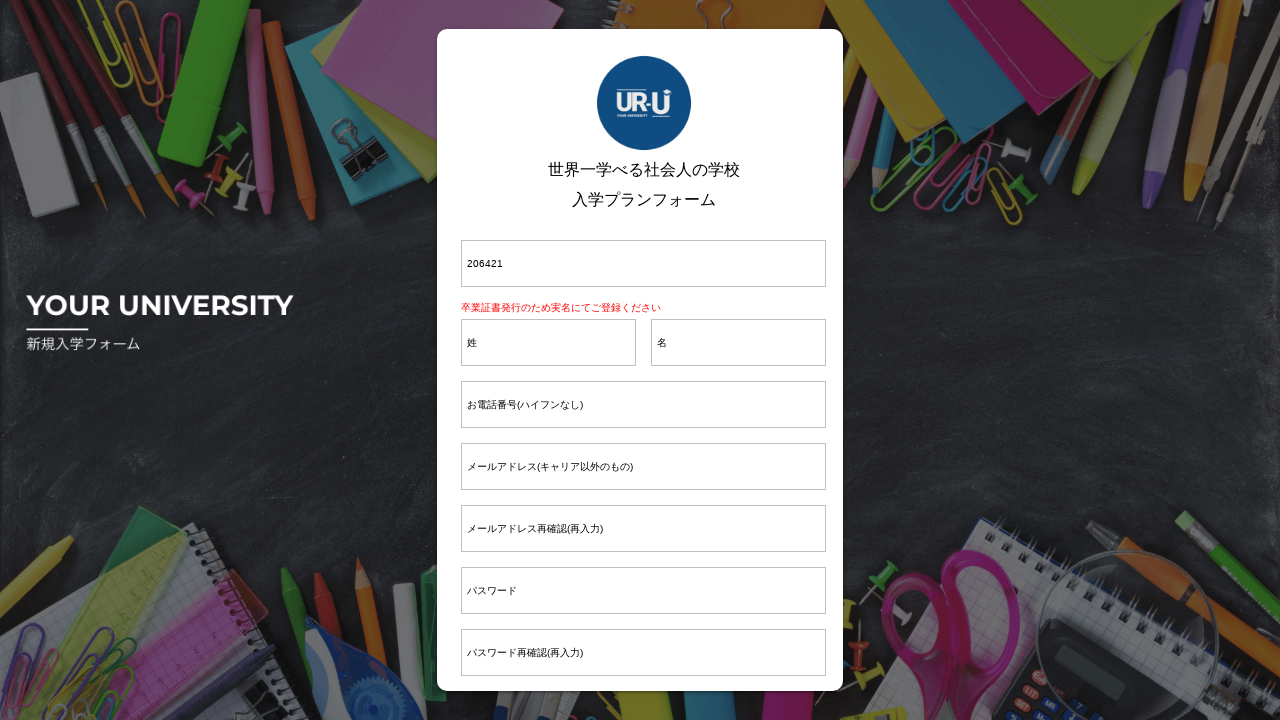

--- FILE ---
content_type: text/html; charset=utf-8
request_url: https://member.ur-uni.com/uru/new?consensus=true&mode=usagi&original_id=206421
body_size: 19556
content:
<!DOCTYPE html>
<html>
  <head>
    <title>ユーザー管理画面</title>
    <meta name="csrf-param" content="authenticity_token" />
<meta name="csrf-token" content="JI8rDK2E+ykpG+dWeHHoE9EB/X8D2xxnggkEUO5H7X60byr/B2RHMIXUk3gzdat7TZIhBWa6I9vlrZQq4Y5IOA==" />
    <meta name="viewport" content="width=device-width, user-scalable=no" >
    <script src="https://ajax.googleapis.com/ajax/libs/jquery/2.1.1/jquery.min.js"></script>
    <link rel="stylesheet" href="https://cdnjs.cloudflare.com/ajax/libs/materialize/1.0.0/css/materialize.min.css">
    <script src="https://cdnjs.cloudflare.com/ajax/libs/materialize/1.0.0/js/materialize.min.js"></script>
    <link rel="stylesheet" type="text/css" href="https://cdnjs.cloudflare.com/ajax/libs/Swiper/4.3.3/css/swiper.min.css">
    <script src="https://cdnjs.cloudflare.com/ajax/libs/Swiper/4.3.3/js/swiper.min.js"></script>
    <link rel="stylesheet" href="https://use.fontawesome.com/releases/v5.6.3/css/all.css" integrity="sha384-UHRtZLI+pbxtHCWp1t77Bi1L4ZtiqrqD80Kn4Z8NTSRyMA2Fd33n5dQ8lWUE00s/" crossorigin="anonymous">
    <script src="https://credit.j-payment.co.jp/gateway/js/jquery.js"></script>
    <script src="https://credit.j-payment.co.jp/gateway/js/CPToken.js"></script>
    <link rel="stylesheet" media="all" href="/assets/application-839f70686753dddc2568818ad7a2bff37c8aa2b54ad3c7efed8a13af4e34b4e9.css" data-turbolinks-track="reload" />
    <script src="/assets/application-c75c29372e40ff2563d0abdfffbda94ae3a96625afc0a48419014b85c0e45fdd.js" data-turbolinks-track="reload"></script>
    <script src="https://cdnjs.cloudflare.com/ajax/libs/velocity/1.1.0/velocity.js"></script>
    <script>
      document.addEventListener('DOMContentLoaded', function() {
        var elems = document.querySelectorAll('select');
        var instances = M.FormSelect.init(elems, {});
      });
    </script>
  </head>

  <body style="background-color: white; background-image: none; margin: 0;">
    <style>.select-wrapper {
  background-color: transparent;
  border-radius: 0 !important;
  font-size: 10px !important;
}
.select-wrapper input.select-dropdown {
  margin-bottom: 0px;
  text-align: left;
  font-size: 10px !important;
  border: none !important;
}
.dropdown-content li{
  text-align: left;
}
input::placeholder {
  color: black;
}
.mode {
  background-color: transparent !important;
  padding: 0;
  font-size: 10px;
}
.field {
  color: black !important;
  font-size: 10px !important;
  text-align: left !important;
  background-color: white !important;
  margin-bottom: 0px !important;
  border: none !important;
}
.box {
  border: solid 1px silver !important;
  margin-bottom: 15px;
  padding: 0 5px;
}
.sub {
  font-weight: bold;
  border-radius: 0;
  background-color: #0066FF !important;
  height: 40px;
  width: 100%;
  padding: 0;
}
.error-message {
  font-size: 12px !important;
  padding: 0 !important;
  margin: 0 !important;
}
.consensus {
  width: 100%;
  margin-bottom: 10px;
  margin-top: 10px;
  height: 40px;
  border: 1px solid silver;
  color: black;
  border-radius: 20px;
}
.consensus:hover {
  box-shadow: none;
}
.lean-overlay {
  position: absolute;
  top: 0;
  left: 0;
  background-color: black;
  width: 100%;
  height: 500%;
}
.tmodal_btn {
  background-color: blue;
  background-image: -webkit-linear-gradient(top, #134F9A 0%, #134F9A 100%);
  background-image: -o-linear-gradient(top, #134F9A 0%, #134F9A 100%);
  background-image: -webkit-gradient(linear, left top, left bottom, from(#134F9A), to(#134F9A));
  background-image: linear-gradient(to bottom, #134F9A 0%, #134F9A 100%);
  background-repeat: unset;
}
.row-eq-height {
  display: flex;
  flex-wrap: wrap;
}
.consensus:disabled {
  background-color: #33CC99 !important;
  color: white !important;
}
.consensus:disabled .exclamation{
  background-color: white !important;
  color: #33CC99 !important;
}
.consensus .on{
  display: none;
}
.consensus:disabled .on{
  display: inline;
}
.consensus:disabled .off{
  display: none;
}
.card {
  max-width: 406px;
  color: black;
  margin: auto;
  padding: 24px 17px 24px 24px;
  font-size: 10px;
  text-align: center;
  line-height: 200%;
  border-radius: 10px;
  margin-top: 4vh !important;
  height: 92vh;
  overflow-y: scroll;
}
.circle{
  display: inline-block;
  width: 80px;
  height: 80px;
  border-radius: 50%;
  background: skyblue;
  text-align:center;
  line-height: 80px;
}
.logo {
  text-align: center;
}
@media screen and (max-width: 768px) {
  .logo {display: none;}
}
@media screen and (max-width: 414px) {
  .card {
    margin-top: 0 !important;
    height: 100vh;
  }
}
::-webkit-scrollbar {
  -webkit-appearance: none;
  width: 7px;
}
::-webkit-scrollbar-thumb {
  border-radius: 4px;
  background-color: rgba(0, 0, 0, .5);
  box-shadow: 0 0 1px rgba(255, 255, 255, .5);
}
.dropdown-content li>a, .dropdown-content li>span {
  font-size: 10px;
  line-height: 12px;
  padding: 12px;
}
.dropdown-content li {
  min-height: 20px;
}
.dropdown-content {
  min-width: 60px;
}</style><script>$(document).ready(function() {
  $('.modal-trigger').leanModal({
    closeButton: ".modal-close"
  });
  $('#confirm').click(function() {
    target = document.getElementById('confirm');
    $("#confirm").prop('disabled', true);
  });
});
function wupBtn(){
  //名前と感想の欄のテキストを変数に代入する
  var movie = $("#movie").prop("checked");
  var line = $("#line").prop("checked");
  var prof = $("#prof").prop("checked");
  var imp = $("#imp").prop("checked");

  if (movie != "") $("#mv_new").prop('disabled', true);
  if (line != "") $("#tel_new").prop('disabled', true);
  if (prof != "") $("#prof_new").prop('disabled', true);
  if (imp != "") $("#imp_new").prop('disabled', true);

  //名前若しくは感想欄のどちらかが空かチェック
  if (( movie == "" ) || (line == "") || (prof == "") || (imp == ""))
  {
    //どちらか空であれば、ボタンを押せなくする
    $("#understand").prop('disabled', true);
  }else{
    //両方とも書き込まれていたら、ボタンを押せるようにする
    $("#understand").prop('disabled', false);
    console.log(line);
  }
}</script><style>.text_field{
  background-color: #f0f8ff;
  padding: 10px;
  border: 1px solid #2586FF;
  border-radius: 5px;
  line-height: 15px;
}
.select-wrapper input.select-dropdown{
  border: none;
  width: 95%;
  font-size: 12px;
  margin: 0;
  height: 37px;
  text-align: center;
}
.none {
  display: none;
}
.dropdown-content {
  max-height: 360px;
}
.modal_pop {
  display: none;
}
.modal_pop_main {
  width: 80%;
  max-width: 300px;
  position: absolute;
  left: 50%;
  top: 50%;
  transform: translate(-50%, -50%);
  z-index:9999!important;
  background-color: white;
  border-radius: 20px;
}
.bg {
    background-color: #1119;
    width: 100%;
    height: 100%;
    position:fixed;
    z-index:9998!important;
    top: 0;
}
[type="checkbox"]+span:not(.lever):before, [type="checkbox"]:not(.filled-in)+span:not(.lever):after{display: none;}
[type="checkbox"]+span:not(.lever) {padding: 0;}
[type="checkbox"]:checked + span {background-color: #2586FF; color: white !important;}
.card {width: 100%;}</style><script>$(document).ready(function() {
  $('.modal-trigger2').leanModal({
    top: 50,
    overlay : 0.5,
    closeButton: ".modal-close"
  }).eq(0).click();
});
function alertValue() {
  if (document.getElementById('connect_last_name').value && document.getElementById('connect_first_name').value && document.getElementById('connect_tel').value && document.getElementById('connect_email').value && (document.getElementById('connect_email').value == document.getElementById('connect_email_confirmation').value) && document.getElementById('connect_password').value && (document.getElementById('connect_password').value == document.getElementById('connect_password_confirmation').value)) {
    $("#next").prop('disabled', false);
    if ($('#check1').prop('checked') && $('#check2').prop('checked') && $('#check3').prop('checked') && $('#check4').prop('checked')) {
      $("#pay").prop('disabled', false);
    } else {
      $("#pay").prop('disabled', true);
    }
  } else {
    $("#next").prop('disabled', true);
    $("#pay").prop('disabled', true);
  }
}
function nextBtn() {
  $(".field1").addClass("none");
  $(".field2").removeClass("none");
}
$(function(){
  　$('.show_pop').on('click',function(){
    　$(".modal_pop.free_explain").fadeIn();
  　})
  　$('.js-modal-close').on('click',function(){
    　$('.modal_pop').fadeOut();
  　})
});</script><div class="modal_pop free_explain"><div class="bg js-modal-close"></div><div class="modal_pop_main" style="max-width: fit-content;"><div style="padding: 15px; text-align: center;"><img style="width: 100%;" src="/assets/freeplan_info-ab240319b8d9beef12ec1c02f40416f2b24a696652be5029292de00b1bcf549b.png" /><div class="js-modal-close" style="margin-top: 10px; text-decoration: underline; cursor: pointer;">閉じる</div></div></div></div><div class="modal modal-backdrop" id="modal-understand" style="margin-top: 20vmin;"><div class="modal-content"><div style="color: black; text-align: left; font-weight: bold; line-height: 24px;">■ ユアユニ有料プランは63USD円がお申込日と毎月10日の決済日にかかります。<br />■ その為初月は二度決済が行われる場合がございますが、解約をした場合でもお支払い分は日割りにて計算されてサービスが延長提供されますので不利益は生じません。<br />■ ご解約はお申込日から起算し6ヶ月後は毎日11:00 - 17:00の間でいつでも自由に解約ができます<div style="color: red; text-align: center;">次回決済日：02月10日</div></div><div data-turbolinks="false" style="text-align: center;"><a class="btn modal-close" style="background-color: #0066FF !important; border: 1px solid; border-color: white; border-radius: none; color: white; height: 30px; line-height:30px;" href="/uru/new?consensus=true&amp;mode=usagi&amp;original_id=206421">理解しました</a></div></div></div><div class="modal modal-backdrop" id="modal-understand2" style="margin-top: 3vmin; max-height: 80%;"><div class="modal-content"><div><img class="on" style="width: 100%;" src="/assets/freeplan_info-ab240319b8d9beef12ec1c02f40416f2b24a696652be5029292de00b1bcf549b.png" /></div><div style="color: black; text-align: left; font-weight: bold; margin-top: 20px;">※無料体験期間中に解約された場合は、お支払いは一切発生いたしません。安心してお試しください。</div><div style="color: black; text-align: left; font-weight: bold; margin-top: 20px;">※ 無料体験にご満足いただけない場合、いつでも毎日11時〜17時に解約が可能です。</div><div style="color: black; text-align: left; font-weight: bold; margin-top: 20px;">※無料体験期間終了後、入学プラン月額費用(63 USドル)が毎月10日自動更新となります。</div><div style="color: black; text-align: left; font-weight: bold; margin-top: 20px; margin-bottom: 20px;">※無料体験終了後は入学プラン（月々63 USドル）に自動で更新されます。入学プランは最低6ヶ月利用（合計441 USドル）が発生いたします。</div><div data-turbolinks="false" style="text-align: center;"><a class="btn modal-close" style="background-color: #0066FF !important; border: 1px solid; border-color: white; border-radius: none; color: white; height: 30px; line-height:30px;" href="/uru/new?consensus=true&amp;mode=zou&amp;original_id=206421">理解しました</a></div></div></div><div class="modal modal-backdrop" id="modal-confirm" style="margin-top: 20vmin;"><div class="modal-content"><div style="color: black; text-align: left;"><div style="margin-bottom: 10px;">1. カード明細には「オンラインスクールURU」と記載されます。</div><div data-turbolinks="false" style="margin-bottom: 10px;">2. ※UR-U入学プランの授業料（8,980円）は、申込日と毎月10日に決済実行されます。申込初月は、2回決済行われる場合がございますので予めご了承ください。この2回決済に伴い、生徒様に不利益が生じないよう、解約日から最低1ヶ月以上はシステム継続利用可能です。<a style="color: blue; background-color: white;" target="_blank" href="https://bit.ly/36VzKjK">https://bit.ly/36VzKjK</a></div><div data-turbolinks="false" style="margin-bottom: 10px;">3. URUはカリキュラム式となっており無料体験プランの場合は10日を跨がない14日以降に自動で入学プランに、また入学プランの場合は最低利用期間は6ヶ月で7回決済（実質利用は7ヶ月可能です）合計62,860円が必ず発生いたします。</div><div style="text-align: center; margin-top: 10px;"><button name="button" type="submit" class="btn modal-close" style="background-color: #0066FF !important; border: 1px solid; border-color: white; border-radius: none; color: white; height: 30px; line-height:30px;" data-target="modal-confirm">閉じる</button></div></div></div></div><div class="modal modal-backdrop" id="modal-confirm2" style="margin-top: 20vmin;"><div class="modal-content"><div style="color: black; text-align: left;"><div style="margin-bottom: 10px;">1. カード明細には「MDS  URU」と記載されます。</div><div data-turbolinks="false" style="margin-bottom: 10px;">2. ユアユニ入学プランの授業料（63 USドル）は、無料体験期間終了後は毎月10日に決済実行されます。<a style="color: blue; background-color: white;" target="_blank" href="https://bit.ly/36VzKjK">https://bit.ly/36VzKjK</a></div><div style="text-align: center; margin-top: 10px;"><button name="button" type="submit" class="btn modal-close" style="background-color: #0066FF !important; border: 1px solid; border-color: white; border-radius: none; color: white; height: 30px; line-height:30px;" data-target="modal-confirm2">閉じる</button></div></div></div></div><div class="mup-login-back-ground"></div><div class="row" style="margin: 0;"><div class="col l3 m3"><div class="logo" style="margin-top: 40vmin;"><img style="width: 90%" src="/assets/mup_new-6db2e0bb8664489528891b7ee136e1b81981e0a1d0b6a737c85340e6c5e3d737.png" /></div></div><div class="col l6 m6 s12" style="padding: 0;"><div class="card"><div style="width: 100%;"><div><img style="height: 100px;" src="/assets/mup_badge-abc7185496fcbade57dbc033f257712651f1442b18e5a981422fb6c5ceff44b7.png" /><div style="margin-bottom: 10px; font-size: 16px;">世界一学べる社会人の学校</div></div><div><div style="margin-bottom: 30px; font-size: 16px;">入学プランフォーム</div><script>$(document).ready(function() {
  alertValue();
});</script><form class="new_connect" id="mainform" action="/uru/payment" accept-charset="UTF-8" method="post"><input name="utf8" type="hidden" value="&#x2713;" autocomplete="off" /><input type="hidden" name="authenticity_token" value="XDAWDopcAa6cAkQdB8bIR7GQ9/RANNb9w+w1YixGxddbAIZbv9JnLDtQtZprrOUR6lVJ6mPFGCqyw8z7Wofmwg==" autocomplete="off" /><div class="error-message"></div><input value="ウサギ" autocomplete="off" type="hidden" name="connect[class_name]" id="connect_class_name" /><div class="field1"><div style="line-height: 120%"><div class="box"><input class="field" style="text-align: center;" placeholder="UR-Uを知ったきっかけ（ない場合「なし」）" onInput="alertValue()" readonly="readonly" type="text" value="206421" name="connect[original_id]" id="connect_original_id" /></div><div style="color: red; margin-bottom: 5px; text-align: left;">卒業証書発行のため実名にてご登録ください</div><div style="display: flex; flex-direction: row;"><div style="width: 48%;"><div class="error-message"></div><div class="box"><input class="field" placeholder="姓" onInput="alertValue()" type="text" name="connect[last_name]" id="connect_last_name" /></div></div><div style="width: 4%;"></div><div style="width: 48%;"><div class="error-message"></div><div class="box"><input class="field" placeholder="名" onInput="alertValue()" type="text" name="connect[first_name]" id="connect_first_name" /></div></div></div><div class="error-message"></div><div class="box"><input class="field" placeholder="お電話番号(ハイフンなし)" onInput="alertValue()" type="text" name="connect[tel]" id="connect_tel" /></div><div class="error-message"></div><div class="box"><input class="field" placeholder="メールアドレス(キャリア以外のもの)" onInput="alertValue()" autocomplete="new-password" type="text" name="connect[email]" id="connect_email" /></div><div class="error-message"></div><div class="box"><input class="field" placeholder="メールアドレス再確認(再入力)" onInput="alertValue()" autocomplete="new-password" type="text" name="connect[email_confirmation]" id="connect_email_confirmation" /></div><div class="error-message"></div><div class="box"><input class="field" placeholder="パスワード" onInput="alertValue()" type="password" autocomplete="new-password" name="connect[password]" id="connect_password" /></div><div class="error-message"></div><div class="box"><input class="field" placeholder="パスワード再確認(再入力)" onInput="alertValue()" type="password" autocomplete="new-password" name="connect[password_confirmation]" id="connect_password_confirmation" /></div><button name="button" type="button" id="next" class="btn mup_btn" style="background-color: #0F4C81 !important;" onClick="nextBtn();" disabled="disabled">次へ</button></div></div><div class="field2 none"><div class="error-message"></div><div style="text-align: center; margin-top: 10px"><input type="hidden" name="token" id="token" autocomplete="off" /><input type="hidden" name="mode" id="mode" value="usagi" autocomplete="off" /><label id="token_api_key" style="display: none;" for="token_api_key">c313fae0-7020-4cfd-a25d-f0c81af4e5f1</label><label id="token_api_url" style="display: none;" for="token_api_url">https://api.veritrans.co.jp/4gtoken</label></div><div class="biz_field"><div style="font-size: 12px; color: black; text-align: center; margin-bottom: 20px;">重要事項を再確認しましょう。</div><div style="color: black; font-size: 10px; display: flex; gap: 10px; margin-bottom: 10px;"><div style="width: 20px; height: 20px;"><input type="checkbox" name="check1" id="check1" value="true" style="appearance: auto; opacity: 1; pointer-events: all; transform: scale(1.5);" onclick="alertValue()" /></div><div style="line-height: 14px;">毎月63USドルが6ヶ月かかります。</div></div><div style="color: black; font-size: 10px; display: flex; gap: 10px; margin-bottom: 10px;"><div style="width: 20px; height: 20px;"><input type="checkbox" name="check2" id="check2" value="true" style="appearance: auto; opacity: 1; pointer-events: all; transform: scale(1.5);" onclick="alertValue()" /></div><div style="line-height: 14px;">決済は本日と毎月10日に行われます。</div></div><input type="checkbox" name="check3" id="check3" value="true" style="" checked="checked" /><input type="checkbox" name="check4" id="check4" value="true" style="" checked="checked" /><div style="border: 1px solid grey; border-radius: 20px; color: black; font-size: 10px; padding: 10px;"><div style="text-align: center; margin-bottom: 10px;">【後決済やご契約内容】</div><div style="text-align: left; width: fit-content; margin: auto;">ユアユニ入学プラン: 月々63ドル<br />最低利用期間: 2026年01月25日より6ヶ月<br />契約合計金額: 378ドル(USD)<br />支払い方法: Credit Card</div></div><input type="submit" name="commit" value="UR-Uに入学する" id="pay" class="btn mup_btn" style="background-color: #0F4C81 !important;" disabled="disabled" data-disable-with="UR-Uに入学する" /></div></div></form></div></div></div></div></div>
  </body>
</html>


--- FILE ---
content_type: text/css
request_url: https://member.ur-uni.com/assets/application-839f70686753dddc2568818ad7a2bff37c8aa2b54ad3c7efed8a13af4e34b4e9.css
body_size: 7012
content:
.prof-content{min-height:92vh}.mup_btn{color:white !important;border-radius:20px;font-size:12px !important;margin-top:16px;width:100%}#tmodal_form2{color:black}.tmodal_dialog{margin-top:16vmin}.tmodal_header{padding:0 !important}.tmodal_title{font-size:18px !important}.tmodal_control{margin:0 !important}.tmodal_content{height:-moz-fit-content !important;height:fit-content !important}.tmodal_form_content_label{font-size:10px}.tmodal_content input::-moz-placeholder{color:lightgrey !important}.tmodal_content input::placeholder{color:lightgrey !important}.tmodal_header_close{margin-right:10px}.payment-back-ground{position:fixed;right:0;top:0;height:100%;background:url(/assets/credit_background-953a0347624437fce5eda4799173cf2cee5c6da4bc9f2949dc3be39428ec162f.png);overflow-y:auto;background-repeat:no-repeat;background-size:cover;width:100%;z-index:-100}.lim-back-ground{position:fixed;right:0;top:0;height:100%;background-color:#DDD;overflow-y:auto;background-repeat:no-repeat;background-size:cover;width:100%;z-index:-100}.meo-back-ground{position:fixed;right:0;top:0;height:100%;background-color:white;overflow-y:auto;background-repeat:no-repeat;background-size:cover;width:100%;z-index:-100}.affiliater-login-back-ground{position:fixed;right:0;top:0;height:100%;background:url(/assets/affiliater_login_background-1fef63fa18134c52ae528a486bf6cec139e9243f60f625434c6aa532a03207d3.png);overflow-y:auto;background-repeat:no-repeat;background-size:cover;width:100%;z-index:-100}.login-back-ground{position:fixed;right:0;top:0;height:100%;background:url(/assets/user_login_background-82215378316087607ca40ac937777a9a59750276986069bd588e98cc6b11239e.png);overflow-y:auto;background-repeat:no-repeat;background-size:cover;width:100%;z-index:-100}.modalArea{display:none;position:fixed;z-index:10;top:0;left:0;width:100%;height:100%}.modalBg{width:100%;height:100%;background-color:rgba(30,30,30,0.9)}.modalWrapper{position:absolute;top:50%;left:50%;transform:translate(-50%, -50%);width:70%;max-width:400px;padding:30px 20px;background-color:silver;text-align:center;color:white;font-size:16px}.modalContents div{font-size:16px;color:white}.closeModal{position:absolute;top:0.5rem;right:1rem;cursor:pointer;font-size:32px;color:white}.card-content.dis-block{display:block;background-color:silver !important;padding:13px !important;margin-bottom:10px !important;color:white !important}.card-content.dis-block img{width:40px;margin-top:-10px;margin-bottom:-10px;vertical-align:middle}.card-content.dis-table{display:table;background-color:silver !important;padding:13px !important;margin-bottom:10px !important;color:white !important}.card-content.dis-table img{width:80px;margin-top:-10px;margin-bottom:-10px;vertical-align:middle}.card.stats{max-width:350px;background-color:silver !important}.down-arrow{text-align:center}.down-arrow img{width:60%;max-width:200px;height:30px}.account-status img{width:50px;vertical-align:middle;border-radius:50%}.card.activity{background-color:WhiteSmoke !important;max-width:750px}.card.activity.top-box{height:80px;border-style:solid;border-width:0px 0px 90px 0px;border-color:#DDD}.card-content.activity{background-color:WhiteSmoke !important}a.sidenav-trigger:hover{text-decoration:none;background-color:transparent;color:black}.menu-content{cursor:pointer;padding-left:33px}.menu-content:hover{background-color:#EEE}.material-icons.sidenav-close{color:white;margin-top:33px;cursor:pointer;font-size:40px}#follower-up-content{font-size:13px}.activity.dis-table{display:table;margin-bottom:20px;position:relative}.activity.dis-table a{position:absolute;height:100%;width:100%;opacity:0.05}.activity.dis-table .dis-cell{display:table-cell;vertical-align:middle}.activity.dis-table .dis-cell.icon img{vertical-align:middle;width:60px}.activity.dis-table .dis-cell.post img{vertical-align:middle;width:30px;margin-left:20px;margin-right:10px;border-radius:50%}#target-change-content .card{border-radius:20px !important;max-width:420px;font-size:20px;background-color:#555555 !important;color:white;display:block;min-height:200px;padding:15px}#target-change-content label{color:white;font-size:12px}#target-change-content a:visited{color:blue}#other-app-content .card{max-width:250px;background-color:#D8D8D8}#other-app-content .card-content{font-size:16px;text-align:center;padding:12px;background-color:white !important}.select_box input.select-dropdown{font-size:20px !important;margin-top:10px}body{background:url(/assets/background-4bb2aaa3eb8ac5708031ca92b1264e475cb19bf179385dbc3568add3df43510d.png) no-repeat 0 0;background-size:auto 10000px}.follower-up{display:inline-block;width:100%;font-size:16px;margin-top:10px;margin-bottom:20px}nav,.btn{background-color:#ff8c00}.ace{background-color:#02b0e3 !important}.dac{background-color:red !important}.card-content{background-color:#ffcc00 !important}.field-label{font-size:16px}.link{color:blue;text-decoration:underline}.link:hover{background-color:transparent;color:#6666ff}:-moz-placeholder-shown{color:lightgrey}:placeholder-shown{color:lightgrey}::-webkit-input-placeholder{color:lightgrey}:-moz-placeholder{color:lightgrey;opacity:1}::-moz-placeholder{color:lightgrey;opacity:1}:-ms-input-placeholder{color:lightgrey}.user-field{margin:10px;font-size:18px;color:black;word-break:break-all}.user-field ::-moz-placeholder{font-size:16px;color:grey}.user-field ::placeholder{font-size:16px;color:grey}.user-field .supp{font-size:12px;color:grey}.card-content.user-content{background-color:#fff !important;line-height:24px;font-weight:bold;font-family:'Meiryo', 'メイリオ', sans-serif}div.field_with_errors{padding:0px;display:block;background-color:transparent}div.error-message{margin-top:5px;margin-bottom:5px;font-size:16px;color:red}.box{text-align:center}.box .p2{display:inline-block;margin:10px}.ore-color{background-color:#FFCC99}.mup-prof{margin-bottom:5px;width:90px;height:90px;overflow:hidden;position:relative;border-radius:50%}.mup-prof img{max-width:150px;max-height:150px;vertical-align:middle;position:absolute;left:-100%;right:-100%;margin:auto}.mup-menu-content{cursor:pointer;padding-left:10px;color:white}.dev{color:grey}.mup-menu-content:hover{background-color:#D9E5FF}.mup-cancel-back-ground{position:fixed;right:0;top:0;height:100%;background-color:#333333;overflow-y:auto;background-repeat:no-repeat;background-size:cover;width:100%;z-index:-100}.mup-login-back-ground{position:fixed;right:0;top:0;height:100%;background:url(/assets/mup_background-58f366e7c6efd1b244bf19bf8e26b2764354df19eaf0ae17ca3d63d69ac6f408.png);overflow-y:auto;background-repeat:no-repeat;background-size:cover;width:100%;z-index:-100}.hp-back-ground{position:fixed;right:0;top:0;height:100%;background:url(/assets/homepage_background-451071f12d410d7b35f7cd612b575378d39e1441e61e84e59c71e822e6d331e4.png);overflow-y:auto;background-repeat:no-repeat;background-size:cover;width:100%;z-index:-100}.hp-back-ground::after{content:'';position:absolute;background-color:black;opacity:0.3;left:0;right:0;top:0;bottom:0}.clearfix{content:'';clear:both;display:block}.mup-prof-min{margin-bottom:5px;width:150px;height:150px;overflow:hidden;position:relative;border-radius:50%}.mup-prof-min img{max-height:150px;height:150px;vertical-align:middle;position:absolute;left:-100%;right:-100%;margin:auto}.datetime select{display:inline-flex;width:auto}#dropmenu{list-style-type:none;width:100%;margin:0;padding:0}#dropmenu li{position:relative;width:20%;float:left;margin:0;padding:0;text-align:center}#dropmenu li a{display:block;margin:0;padding:16px 0;background:white;color:#fff;font-size:14px;font-weight:bold;line-height:1;text-decoration:none}#dropmenu li .menu{display:block;margin:0;padding:16px 0;font-size:14px;line-height:1;text-decoration:none;cursor:default;border:1px solid}#dropmenu li ul{list-style:none;position:absolute;z-index:100;top:100%;left:0;width:100%;margin:0;padding:0}#dropmenu li ul li{overflow:hidden;width:100%;height:0;color:#fff;transition:.2s}#dropmenu li ul li a{padding:13px 15px;background:white;color:black;text-align:left;font-size:12px;font-weight:normal;border:1px solid}#dropmenu li ul li .menu{padding:13px 15px;background:white;color:black;text-align:left;font-size:12px;font-weight:normal;border:1px solid}#dropmenu>li:hover>.menu{background:#ff8c00;color:white;border-color:black}#dropmenu>li:hover li:hover>a{background:#ffcc00}#dropmenu>li:hover li:hover>.menu{background:#ffcc00}#dropmenu>li:hover>ul>li{overflow:visible;height:38px}#dropmenu li ul li ul{top:0;left:100%}#dropmenu li:last-child ul li ul{left:-100%;width:100%}#dropmenu li ul li ul:before{position:absolute;content:"";top:13px;left:-20px;width:0;height:0;border:5px solid transparent;border-left-color:#454e08}#dropmenu li:last-child ul li ul:before{position:absolute;content:"";top:13px;left:200%;margin-left:-20px;border:5px solid transparent;border-right-color:#454e08}#dropmenu li ul li:hover>ul>li{overflow:visible;height:38px}#dropmenu li ul li ul li a{background:white;color:black}#dropmenu li ul li ul li .menu{background:white;color:black}#dropmenu li:hover ul li ul li a:hover{background:#ffcc00}strong{font-size:16px;color:#888;background-color:#FEFEFE}.card_in{display:flex;justify-content:center;align-items:center}.pink_background{background:url(/assets/pink_gradient-3c739cec52cfae76f3724545c0c242338a52c9b67f4f2d759fdcc0562d69a450.jpg);position:fixed;right:0;top:0;height:100%;background-color:#4596E6;overflow-y:auto;background-repeat:no-repeat;background-size:cover;width:100%;z-index:-100}.tag_student_task{display:inline-block;margin:0 .1em .6em 0;padding:.4em;line-height:1;text-decoration:none;color:#ff0000;background-color:#fff;border:1px solid #ff0000;border-radius:2em}.tag_learning_effect{display:inline-block;margin:0 .1em .6em 0;padding:.4em;line-height:1;text-decoration:none;color:#0f396e;background-color:#fff;border:1px solid #0f396e;border-radius:2em}.toggle-input{position:absolute;left:0;top:0;width:100%;height:100%;z-index:5;opacity:0;cursor:pointer}.toggle-label{width:36px;height:18px;background:#ccc;position:relative;display:inline-block;border-radius:30px;transition:0.2s;box-sizing:border-box;cursor:pointer}.toggle-label:after{content:'';position:absolute;width:16px;height:16px;margin:1px;border-radius:100%;left:0;top:0;z-index:2;background:#fff;box-shadow:0 0 5px rgba(0,0,0,0.2);transition:0.2s}.toggle-input:checked+.toggle-label{background-color:#4BD865}.toggle-input:checked+.toggle-label:after{left:17px}.toggle-switch{position:relative;width:36px;height:18px}.toggle-switch label{left:0 !important}.contract_zone{border:1px solid black;border-radius:10px;height:300px;padding:10px;overflow:scroll;font-size:10px;font-weight:normal;color:black;text-align:left;overflow-y:scroll;-ms-overflow-style:none;scrollbar-width:none}.contract_zone::-webkit-scrollbar{display:none}.none{display:none}body{background-color:#fff;color:#333;font-family:verdana, arial, helvetica, sans-serif;font-size:13px;line-height:18px;margin:33px}p,ol,ul,td{font-family:verdana, arial, helvetica, sans-serif;font-size:13px;line-height:18px;margin:33px}pre{background-color:#eee;padding:10px;font-size:11px}a{color:#000}a:visited{color:#666}a:hover{color:#fff;background-color:#000}th{padding-bottom:5px}td{padding-bottom:7px;padding-left:5px;padding-right:5px}div.field,div.actions{margin-bottom:10px}#notice{color:green}.field_with_errors{padding:2px;background-color:red;display:table}#error_explanation{width:450px;border:2px solid red;padding:7px;padding-bottom:0;margin-bottom:20px;background-color:#f0f0f0}#error_explanation h2{text-align:left;font-weight:bold;padding:5px 5px 5px 15px;font-size:12px;margin:-7px;margin-bottom:0;background-color:#c00;color:#fff}#error_explanation ul li{font-size:12px;list-style:square}label{display:block}*,::before,::after{box-sizing:border-box;border-style:solid;border-width:0}button,input,optgroup,select,textarea{-webkit-appearance:none;-moz-appearance:none;appearance:none;vertical-align:middle;color:inherit;font:inherit;background:transparent;padding:0;margin:0;outline:0;border-radius:0;text-align:inherit}.paycard{background-color:white;color:black;max-width:600px;margin:auto;margin-top:25vmin;padding:20px}@media screen and (max-width: 480px){.mup-login-back-ground{background:white}.paycard{margin:90px 30px 0 30px}}.accordion-title{position:relative}.accordion-title:after{content:"";position:absolute;right:25px;top:26px;transition:all 0.2s ease-in-out;display:block;width:8px;height:8px;border-top:solid 2px black;border-right:solid 2px black;transform:rotate(45deg)}.accordion-title.open:after{transform:rotate(-45deg);top:45%}.open.child-content{display:contents}.datepicker-modal{max-width:330px}.datepicker-date-display{display:none}.datepicker-footer{display:none}.datepicker-calendar-container{padding:10px 0}.datepicker-table td{text-align:center}.scroll_table{white-space:nowrap;overflow-x:scroll}.no_bar{-ms-overflow-style:none;scrollbar-width:none}.no_bar::-webkit-scrollbar{display:none}.toast-title{font-weight:bold}.toast-message{word-wrap:break-word}.toast-message a,.toast-message label{color:#FFF}.toast-message a:hover{color:#CCC;text-decoration:none}.toast-top-left{top:12px;left:12px}.toast-bottom-right{right:12px;bottom:12px}.toast-bottom-left{left:12px;bottom:12px}#toast-container{position:fixed;z-index:9999}#toast-container>div{background-position:15px center;background-repeat:no-repeat;border-radius:3px 3px 3px 3px;-o-box-shadow:0 0 12px #999999;box-shadow:0 0 12px #999999;color:#FFFFFF;margin:0 0 6px;filter:alpha(opacity=80);-ms-filter:"progid:DXImageTransform.Microsoft.Alpha(Opacity=80)";opacity:0.8;padding:15px 15px 15px 50px;width:300px}.toast{background-color:#030303}.toast-success{background-color:#51A351}.toast-error{background-color:#BD362F}.toast-info{background-color:#2F96B4}.toast-warning{background-color:#F89406}.toast-top-right{top:12px;right:12px}#toast-container>:hover{-o-box-shadow:0 0 12px #000000;box-shadow:0 0 12px #000000;filter:alpha(opacity=100);-ms-filter:"progid:DXImageTransform.Microsoft.Alpha(Opacity=100)";opacity:1;cursor:pointer}#toast-container>.toast-info{background-image:url("[data-uri]") !important}#toast-container>.toast-error{background-image:url("[data-uri]") !important}#toast-container>.toast-success{background-image:url("[data-uri]") !important}#toast-container>.toast-warning{background-image:url("[data-uri]") !important}.select2-container{box-sizing:border-box;display:inline-block;margin:0;position:relative;vertical-align:middle}.select2-container .select2-selection--single{box-sizing:border-box;cursor:pointer;display:block;height:28px;-moz-user-select:none;user-select:none;-webkit-user-select:none}.select2-container .select2-selection--single .select2-selection__rendered{display:block;padding-left:8px;padding-right:20px;overflow:hidden;text-overflow:ellipsis;white-space:nowrap}.select2-container .select2-selection--single .select2-selection__clear{position:relative}.select2-container[dir="rtl"] .select2-selection--single .select2-selection__rendered{padding-right:8px;padding-left:20px}.select2-container .select2-selection--multiple{box-sizing:border-box;cursor:pointer;display:block;min-height:32px;-moz-user-select:none;user-select:none;-webkit-user-select:none}.select2-container .select2-selection--multiple .select2-selection__rendered{display:inline-block;overflow:hidden;padding-left:8px;text-overflow:ellipsis;white-space:nowrap}.select2-container .select2-search--inline{float:left}.select2-container .select2-search--inline .select2-search__field{box-sizing:border-box;border:none;font-size:100%;margin-top:5px;padding:0}.select2-container .select2-search--inline .select2-search__field::-webkit-search-cancel-button{-webkit-appearance:none}.select2-dropdown{background-color:white;border:1px solid #aaa;border-radius:4px;box-sizing:border-box;display:block;position:absolute;left:-100000px;width:100%;z-index:1051}.select2-results{display:block}.select2-results__options{list-style:none;margin:0;padding:0}.select2-results__option{padding:6px;-moz-user-select:none;user-select:none;-webkit-user-select:none}.select2-results__option[aria-selected]{cursor:pointer}.select2-container--open .select2-dropdown{left:0}.select2-container--open .select2-dropdown--above{border-bottom:none;border-bottom-left-radius:0;border-bottom-right-radius:0}.select2-container--open .select2-dropdown--below{border-top:none;border-top-left-radius:0;border-top-right-radius:0}.select2-search--dropdown{display:block;padding:4px}.select2-search--dropdown .select2-search__field{padding:4px;width:100%;box-sizing:border-box}.select2-search--dropdown .select2-search__field::-webkit-search-cancel-button{-webkit-appearance:none}.select2-search--dropdown.select2-search--hide{display:none}.select2-close-mask{border:0;margin:0;padding:0;display:block;position:fixed;left:0;top:0;min-height:100%;min-width:100%;height:auto;width:auto;opacity:0;z-index:99;background-color:#fff;filter:alpha(opacity=0)}.select2-hidden-accessible{border:0 !important;clip:rect(0 0 0 0) !important;clip-path:inset(50%) !important;height:1px !important;overflow:hidden !important;padding:0 !important;position:absolute !important;width:1px !important;white-space:nowrap !important}.select2-container--default .select2-selection--single{background-color:#fff;border:1px solid #aaa;border-radius:4px}.select2-container--default .select2-selection--single .select2-selection__rendered{color:#444;line-height:28px}.select2-container--default .select2-selection--single .select2-selection__clear{cursor:pointer;float:right;font-weight:bold}.select2-container--default .select2-selection--single .select2-selection__placeholder{color:#999}.select2-container--default .select2-selection--single .select2-selection__arrow{height:26px;position:absolute;top:1px;right:1px;width:20px}.select2-container--default .select2-selection--single .select2-selection__arrow b{border-color:#888 transparent transparent transparent;border-style:solid;border-width:5px 4px 0 4px;height:0;left:50%;margin-left:-4px;margin-top:-2px;position:absolute;top:50%;width:0}.select2-container--default[dir="rtl"] .select2-selection--single .select2-selection__clear{float:left}.select2-container--default[dir="rtl"] .select2-selection--single .select2-selection__arrow{left:1px;right:auto}.select2-container--default.select2-container--disabled .select2-selection--single{background-color:#eee;cursor:default}.select2-container--default.select2-container--disabled .select2-selection--single .select2-selection__clear{display:none}.select2-container--default.select2-container--open .select2-selection--single .select2-selection__arrow b{border-color:transparent transparent #888 transparent;border-width:0 4px 5px 4px}.select2-container--default .select2-selection--multiple{background-color:white;border:1px solid #aaa;border-radius:4px;cursor:text}.select2-container--default .select2-selection--multiple .select2-selection__rendered{box-sizing:border-box;list-style:none;margin:0;padding:0 5px;width:100%}.select2-container--default .select2-selection--multiple .select2-selection__rendered li{list-style:none}.select2-container--default .select2-selection--multiple .select2-selection__clear{cursor:pointer;float:right;font-weight:bold;margin-top:5px;margin-right:10px;padding:1px}.select2-container--default .select2-selection--multiple .select2-selection__choice{background-color:#e4e4e4;border:1px solid #aaa;border-radius:4px;cursor:default;float:left;margin-right:5px;margin-top:5px;padding:0 5px}.select2-container--default .select2-selection--multiple .select2-selection__choice__remove{color:#999;cursor:pointer;display:inline-block;font-weight:bold;margin-right:2px}.select2-container--default .select2-selection--multiple .select2-selection__choice__remove:hover{color:#333}.select2-container--default[dir="rtl"] .select2-selection--multiple .select2-selection__choice,.select2-container--default[dir="rtl"] .select2-selection--multiple .select2-search--inline{float:right}.select2-container--default[dir="rtl"] .select2-selection--multiple .select2-selection__choice{margin-left:5px;margin-right:auto}.select2-container--default[dir="rtl"] .select2-selection--multiple .select2-selection__choice__remove{margin-left:2px;margin-right:auto}.select2-container--default.select2-container--focus .select2-selection--multiple{border:solid black 1px;outline:0}.select2-container--default.select2-container--disabled .select2-selection--multiple{background-color:#eee;cursor:default}.select2-container--default.select2-container--disabled .select2-selection__choice__remove{display:none}.select2-container--default.select2-container--open.select2-container--above .select2-selection--single,.select2-container--default.select2-container--open.select2-container--above .select2-selection--multiple{border-top-left-radius:0;border-top-right-radius:0}.select2-container--default.select2-container--open.select2-container--below .select2-selection--single,.select2-container--default.select2-container--open.select2-container--below .select2-selection--multiple{border-bottom-left-radius:0;border-bottom-right-radius:0}.select2-container--default .select2-search--dropdown .select2-search__field{border:1px solid #aaa}.select2-container--default .select2-search--inline .select2-search__field{background:transparent;border:none;outline:0;box-shadow:none;-webkit-appearance:textfield}.select2-container--default .select2-results>.select2-results__options{max-height:200px;overflow-y:auto}.select2-container--default .select2-results__option[role=group]{padding:0}.select2-container--default .select2-results__option[aria-disabled=true]{color:#999}.select2-container--default .select2-results__option[aria-selected=true]{background-color:#ddd}.select2-container--default .select2-results__option .select2-results__option{padding-left:1em}.select2-container--default .select2-results__option .select2-results__option .select2-results__group{padding-left:0}.select2-container--default .select2-results__option .select2-results__option .select2-results__option{margin-left:-1em;padding-left:2em}.select2-container--default .select2-results__option .select2-results__option .select2-results__option .select2-results__option{margin-left:-2em;padding-left:3em}.select2-container--default .select2-results__option .select2-results__option .select2-results__option .select2-results__option .select2-results__option{margin-left:-3em;padding-left:4em}.select2-container--default .select2-results__option .select2-results__option .select2-results__option .select2-results__option .select2-results__option .select2-results__option{margin-left:-4em;padding-left:5em}.select2-container--default .select2-results__option .select2-results__option .select2-results__option .select2-results__option .select2-results__option .select2-results__option .select2-results__option{margin-left:-5em;padding-left:6em}.select2-container--default .select2-results__option--highlighted[aria-selected]{background-color:#5897fb;color:white}.select2-container--default .select2-results__group{cursor:default;display:block;padding:6px}.select2-container--classic .select2-selection--single{background-color:#f7f7f7;border:1px solid #aaa;border-radius:4px;outline:0;background-image:linear-gradient(to bottom, #fff 50%, #eee 100%);background-repeat:repeat-x;filter:progid:DXImageTransform.Microsoft.gradient(startColorstr='#FFFFFFFF', endColorstr='#FFEEEEEE', GradientType=0)}.select2-container--classic .select2-selection--single:focus{border:1px solid #5897fb}.select2-container--classic .select2-selection--single .select2-selection__rendered{color:#444;line-height:28px}.select2-container--classic .select2-selection--single .select2-selection__clear{cursor:pointer;float:right;font-weight:bold;margin-right:10px}.select2-container--classic .select2-selection--single .select2-selection__placeholder{color:#999}.select2-container--classic .select2-selection--single .select2-selection__arrow{background-color:#ddd;border:none;border-left:1px solid #aaa;border-top-right-radius:4px;border-bottom-right-radius:4px;height:26px;position:absolute;top:1px;right:1px;width:20px;background-image:linear-gradient(to bottom, #eee 50%, #ccc 100%);background-repeat:repeat-x;filter:progid:DXImageTransform.Microsoft.gradient(startColorstr='#FFEEEEEE', endColorstr='#FFCCCCCC', GradientType=0)}.select2-container--classic .select2-selection--single .select2-selection__arrow b{border-color:#888 transparent transparent transparent;border-style:solid;border-width:5px 4px 0 4px;height:0;left:50%;margin-left:-4px;margin-top:-2px;position:absolute;top:50%;width:0}.select2-container--classic[dir="rtl"] .select2-selection--single .select2-selection__clear{float:left}.select2-container--classic[dir="rtl"] .select2-selection--single .select2-selection__arrow{border:none;border-right:1px solid #aaa;border-radius:0;border-top-left-radius:4px;border-bottom-left-radius:4px;left:1px;right:auto}.select2-container--classic.select2-container--open .select2-selection--single{border:1px solid #5897fb}.select2-container--classic.select2-container--open .select2-selection--single .select2-selection__arrow{background:transparent;border:none}.select2-container--classic.select2-container--open .select2-selection--single .select2-selection__arrow b{border-color:transparent transparent #888 transparent;border-width:0 4px 5px 4px}.select2-container--classic.select2-container--open.select2-container--above .select2-selection--single{border-top:none;border-top-left-radius:0;border-top-right-radius:0;background-image:linear-gradient(to bottom, #fff 0%, #eee 50%);background-repeat:repeat-x;filter:progid:DXImageTransform.Microsoft.gradient(startColorstr='#FFFFFFFF', endColorstr='#FFEEEEEE', GradientType=0)}.select2-container--classic.select2-container--open.select2-container--below .select2-selection--single{border-bottom:none;border-bottom-left-radius:0;border-bottom-right-radius:0;background-image:linear-gradient(to bottom, #eee 50%, #fff 100%);background-repeat:repeat-x;filter:progid:DXImageTransform.Microsoft.gradient(startColorstr='#FFEEEEEE', endColorstr='#FFFFFFFF', GradientType=0)}.select2-container--classic .select2-selection--multiple{background-color:white;border:1px solid #aaa;border-radius:4px;cursor:text;outline:0}.select2-container--classic .select2-selection--multiple:focus{border:1px solid #5897fb}.select2-container--classic .select2-selection--multiple .select2-selection__rendered{list-style:none;margin:0;padding:0 5px}.select2-container--classic .select2-selection--multiple .select2-selection__clear{display:none}.select2-container--classic .select2-selection--multiple .select2-selection__choice{background-color:#e4e4e4;border:1px solid #aaa;border-radius:4px;cursor:default;float:left;margin-right:5px;margin-top:5px;padding:0 5px}.select2-container--classic .select2-selection--multiple .select2-selection__choice__remove{color:#888;cursor:pointer;display:inline-block;font-weight:bold;margin-right:2px}.select2-container--classic .select2-selection--multiple .select2-selection__choice__remove:hover{color:#555}.select2-container--classic[dir="rtl"] .select2-selection--multiple .select2-selection__choice{float:right;margin-left:5px;margin-right:auto}.select2-container--classic[dir="rtl"] .select2-selection--multiple .select2-selection__choice__remove{margin-left:2px;margin-right:auto}.select2-container--classic.select2-container--open .select2-selection--multiple{border:1px solid #5897fb}.select2-container--classic.select2-container--open.select2-container--above .select2-selection--multiple{border-top:none;border-top-left-radius:0;border-top-right-radius:0}.select2-container--classic.select2-container--open.select2-container--below .select2-selection--multiple{border-bottom:none;border-bottom-left-radius:0;border-bottom-right-radius:0}.select2-container--classic .select2-search--dropdown .select2-search__field{border:1px solid #aaa;outline:0}.select2-container--classic .select2-search--inline .select2-search__field{outline:0;box-shadow:none}.select2-container--classic .select2-dropdown{background-color:white;border:1px solid transparent}.select2-container--classic .select2-dropdown--above{border-bottom:none}.select2-container--classic .select2-dropdown--below{border-top:none}.select2-container--classic .select2-results>.select2-results__options{max-height:200px;overflow-y:auto}.select2-container--classic .select2-results__option[role=group]{padding:0}.select2-container--classic .select2-results__option[aria-disabled=true]{color:grey}.select2-container--classic .select2-results__option--highlighted[aria-selected]{background-color:#3875d7;color:white}.select2-container--classic .select2-results__group{cursor:default;display:block;padding:6px}.select2-container--classic.select2-container--open .select2-dropdown{border-color:#5897fb}@font-face{font-family:'Material Icons';font-style:normal;font-weight:400;src:local("Material Icons"),local("MaterialIcons-Regular"),url(/assets/material-icons-regular-6ef400218c049f35a1c5697d1149b55019994e21031c80fb615ebb4a0fb0fce1.woff2) format("woff2"),url(/assets/material-icons-regular-1bb8c10c81c7a88ca7d7d2629defc3b5df7cade804cfc7b9864eef62258c52b4.woff) format("woff")}.material-icons,.mi{font-family:'Material Icons';font-weight:normal;font-style:normal;font-size:24px;line-height:1;letter-spacing:normal;text-transform:none;display:inline-block;white-space:nowrap;word-wrap:normal;direction:ltr;-moz-font-feature-settings:'liga';-moz-osx-font-smoothing:grayscale}


--- FILE ---
content_type: application/javascript
request_url: https://member.ur-uni.com/assets/application-c75c29372e40ff2563d0abdfffbda94ae3a96625afc0a48419014b85c0e45fdd.js
body_size: 223683
content:
/*!
 * jQuery JavaScript Library v1.12.4
 * http://jquery.com/
 *
 * Includes Sizzle.js
 * http://sizzlejs.com/
 *
 * Copyright jQuery Foundation and other contributors
 * Released under the MIT license
 * http://jquery.org/license
 *
 * Date: 2016-05-20T17:17Z
 */
function _classCallCheck(t,e){if(!(t instanceof e))throw new TypeError("Cannot call a class as a function")}function _classCallCheck(t,e){if(!(t instanceof e))throw new TypeError("Cannot call a class as a function")}function _possibleConstructorReturn(t,e){if(!t)throw new ReferenceError("this hasn't been initialised - super() hasn't been called");return!e||"object"!=typeof e&&"function"!=typeof e?t:e}function _inherits(t,e){if("function"!=typeof e&&null!==e)throw new TypeError("Super expression must either be null or a function, not "+typeof e);t.prototype=Object.create(e&&e.prototype,{constructor:{value:t,enumerable:!1,writable:!0,configurable:!0}}),e&&(Object.setPrototypeOf?Object.setPrototypeOf(t,e):t.__proto__=e)}function _classCallCheck(t,e){if(!(t instanceof e))throw new TypeError("Cannot call a class as a function")}function _possibleConstructorReturn(t,e){if(!t)throw new ReferenceError("this hasn't been initialised - super() hasn't been called");return!e||"object"!=typeof e&&"function"!=typeof e?t:e}function _inherits(t,e){if("function"!=typeof e&&null!==e)throw new TypeError("Super expression must either be null or a function, not "+typeof e);t.prototype=Object.create(e&&e.prototype,{constructor:{value:t,enumerable:!1,writable:!0,configurable:!0}}),e&&(Object.setPrototypeOf?Object.setPrototypeOf(t,e):t.__proto__=e)}function _classCallCheck(t,e){if(!(t instanceof e))throw new TypeError("Cannot call a class as a function")}function _possibleConstructorReturn(t,e){if(!t)throw new ReferenceError("this hasn't been initialised - super() hasn't been called");return!e||"object"!=typeof e&&"function"!=typeof e?t:e}function _inherits(t,e){if("function"!=typeof e&&null!==e)throw new TypeError("Super expression must either be null or a function, not "+typeof e);t.prototype=Object.create(e&&e.prototype,{constructor:{value:t,enumerable:!1,writable:!0,configurable:!0}}),e&&(Object.setPrototypeOf?Object.setPrototypeOf(t,e):t.__proto__=e)}function _classCallCheck(t,e){if(!(t instanceof e))throw new TypeError("Cannot call a class as a function")}function _possibleConstructorReturn(t,e){if(!t)throw new ReferenceError("this hasn't been initialised - super() hasn't been called");return!e||"object"!=typeof e&&"function"!=typeof e?t:e}function _inherits(t,e){if("function"!=typeof e&&null!==e)throw new TypeError("Super expression must either be null or a function, not "+typeof e);t.prototype=Object.create(e&&e.prototype,{constructor:{value:t,enumerable:!1,writable:!0,configurable:!0}}),e&&(Object.setPrototypeOf?Object.setPrototypeOf(t,e):t.__proto__=e)}function _classCallCheck(t,e){if(!(t instanceof e))throw new TypeError("Cannot call a class as a function")}function _possibleConstructorReturn(t,e){if(!t)throw new ReferenceError("this hasn't been initialised - super() hasn't been called");return!e||"object"!=typeof e&&"function"!=typeof e?t:e}function _inherits(t,e){if("function"!=typeof e&&null!==e)throw new TypeError("Super expression must either be null or a function, not "+typeof e);t.prototype=Object.create(e&&e.prototype,{constructor:{value:t,enumerable:!1,writable:!0,configurable:!0}}),e&&(Object.setPrototypeOf?Object.setPrototypeOf(t,e):t.__proto__=e)}function _classCallCheck(t,e){if(!(t instanceof e))throw new TypeError("Cannot call a class as a function")}function _possibleConstructorReturn(t,e){if(!t)throw new ReferenceError("this hasn't been initialised - super() hasn't been called");return!e||"object"!=typeof e&&"function"!=typeof e?t:e}function _inherits(t,e){if("function"!=typeof e&&null!==e)throw new TypeError("Super expression must either be null or a function, not "+typeof e);t.prototype=Object.create(e&&e.prototype,{constructor:{value:t,enumerable:!1,writable:!0,configurable:!0}}),e&&(Object.setPrototypeOf?Object.setPrototypeOf(t,e):t.__proto__=e)}function _classCallCheck(t,e){if(!(t instanceof e))throw new TypeError("Cannot call a class as a function")}function _possibleConstructorReturn(t,e){if(!t)throw new ReferenceError("this hasn't been initialised - super() hasn't been called");return!e||"object"!=typeof e&&"function"!=typeof e?t:e}function _inherits(t,e){if("function"!=typeof e&&null!==e)throw new TypeError("Super expression must either be null or a function, not "+typeof e);t.prototype=Object.create(e&&e.prototype,{constructor:{value:t,enumerable:!1,writable:!0,configurable:!0}}),e&&(Object.setPrototypeOf?Object.setPrototypeOf(t,e):t.__proto__=e)}function _classCallCheck(t,e){if(!(t instanceof e))throw new TypeError("Cannot call a class as a function")}function _classCallCheck(t,e){if(!(t instanceof e))throw new TypeError("Cannot call a class as a function")}function _possibleConstructorReturn(t,e){if(!t)throw new ReferenceError("this hasn't been initialised - super() hasn't been called");return!e||"object"!=typeof e&&"function"!=typeof e?t:e}function _inherits(t,e){if("function"!=typeof e&&null!==e)throw new TypeError("Super expression must either be null or a function, not "+typeof e);t.prototype=Object.create(e&&e.prototype,{constructor:{value:t,enumerable:!1,writable:!0,configurable:!0}}),e&&(Object.setPrototypeOf?Object.setPrototypeOf(t,e):t.__proto__=e)}function _classCallCheck(t,e){if(!(t instanceof e))throw new TypeError("Cannot call a class as a function")}function _possibleConstructorReturn(t,e){if(!t)throw new ReferenceError("this hasn't been initialised - super() hasn't been called");return!e||"object"!=typeof e&&"function"!=typeof e?t:e}function _inherits(t,e){if("function"!=typeof e&&null!==e)throw new TypeError("Super expression must either be null or a function, not "+typeof e);t.prototype=Object.create(e&&e.prototype,{constructor:{value:t,enumerable:!1,writable:!0,configurable:!0}}),e&&(Object.setPrototypeOf?Object.setPrototypeOf(t,e):t.__proto__=e)}function _classCallCheck(t,e){if(!(t instanceof e))throw new TypeError("Cannot call a class as a function")}function _possibleConstructorReturn(t,e){if(!t)throw new ReferenceError("this hasn't been initialised - super() hasn't been called");return!e||"object"!=typeof e&&"function"!=typeof e?t:e}function _inherits(t,e){if("function"!=typeof e&&null!==e)throw new TypeError("Super expression must either be null or a function, not "+typeof e);t.prototype=Object.create(e&&e.prototype,{constructor:{value:t,enumerable:!1,writable:!0,configurable:!0}}),e&&(Object.setPrototypeOf?Object.setPrototypeOf(t,e):t.__proto__=e)}function _classCallCheck(t,e){if(!(t instanceof e))throw new TypeError("Cannot call a class as a function")}function _possibleConstructorReturn(t,e){if(!t)throw new ReferenceError("this hasn't been initialised - super() hasn't been called");return!e||"object"!=typeof e&&"function"!=typeof e?t:e}function _inherits(t,e){if("function"!=typeof e&&null!==e)throw new TypeError("Super expression must either be null or a function, not "+typeof e);t.prototype=Object.create(e&&e.prototype,{constructor:{value:t,enumerable:!1,writable:!0,configurable:!0}}),e&&(Object.setPrototypeOf?Object.setPrototypeOf(t,e):t.__proto__=e)}function _classCallCheck(t,e){if(!(t instanceof e))throw new TypeError("Cannot call a class as a function")}function _possibleConstructorReturn(t,e){if(!t)throw new ReferenceError("this hasn't been initialised - super() hasn't been called");return!e||"object"!=typeof e&&"function"!=typeof e?t:e}function _inherits(t,e){if("function"!=typeof e&&null!==e)throw new TypeError("Super expression must either be null or a function, not "+typeof e);t.prototype=Object.create(e&&e.prototype,{constructor:{value:t,enumerable:!1,writable:!0,configurable:!0}}),e&&(Object.setPrototypeOf?Object.setPrototypeOf(t,e):t.__proto__=e)}function _classCallCheck(t,e){if(!(t instanceof e))throw new TypeError("Cannot call a class as a function")}function _possibleConstructorReturn(t,e){if(!t)throw new ReferenceError("this hasn't been initialised - super() hasn't been called");return!e||"object"!=typeof e&&"function"!=typeof e?t:e}function _inherits(t,e){if("function"!=typeof e&&null!==e)throw new TypeError("Super expression must either be null or a function, not "+typeof e);t.prototype=Object.create(e&&e.prototype,{constructor:{value:t,enumerable:!1,writable:!0,configurable:!0}}),e&&(Object.setPrototypeOf?Object.setPrototypeOf(t,e):t.__proto__=e)}function _classCallCheck(t,e){if(!(t instanceof e))throw new TypeError("Cannot call a class as a function")}function _possibleConstructorReturn(t,e){if(!t)throw new ReferenceError("this hasn't been initialised - super() hasn't been called");return!e||"object"!=typeof e&&"function"!=typeof e?t:e}function _inherits(t,e){if("function"!=typeof e&&null!==e)throw new TypeError("Super expression must either be null or a function, not "+typeof e);t.prototype=Object.create(e&&e.prototype,{constructor:{value:t,enumerable:!1,writable:!0,configurable:!0}}),e&&(Object.setPrototypeOf?Object.setPrototypeOf(t,e):t.__proto__=e)}function _classCallCheck(t,e){if(!(t instanceof e))throw new TypeError("Cannot call a class as a function")}function _possibleConstructorReturn(t,e){if(!t)throw new ReferenceError("this hasn't been initialised - super() hasn't been called");return!e||"object"!=typeof e&&"function"!=typeof e?t:e}function _inherits(t,e){if("function"!=typeof e&&null!==e)throw new TypeError("Super expression must either be null or a function, not "+typeof e);t.prototype=Object.create(e&&e.prototype,{constructor:{value:t,enumerable:!1,writable:!0,configurable:!0}}),e&&(Object.setPrototypeOf?Object.setPrototypeOf(t,e):t.__proto__=e)}function _classCallCheck(t,e){if(!(t instanceof e))throw new TypeError("Cannot call a class as a function")}function _possibleConstructorReturn(t,e){if(!t)throw new ReferenceError("this hasn't been initialised - super() hasn't been called");return!e||"object"!=typeof e&&"function"!=typeof e?t:e}function _inherits(t,e){if("function"!=typeof e&&null!==e)throw new TypeError("Super expression must either be null or a function, not "+typeof e);t.prototype=Object.create(e&&e.prototype,{constructor:{value:t,enumerable:!1,writable:!0,configurable:!0}}),e&&(Object.setPrototypeOf?Object.setPrototypeOf(t,e):t.__proto__=e)}function _classCallCheck(t,e){if(!(t instanceof e))throw new TypeError("Cannot call a class as a function")}function _possibleConstructorReturn(t,e){if(!t)throw new ReferenceError("this hasn't been initialised - super() hasn't been called");return!e||"object"!=typeof e&&"function"!=typeof e?t:e}function _inherits(t,e){if("function"!=typeof e&&null!==e)throw new TypeError("Super expression must either be null or a function, not "+typeof e);t.prototype=Object.create(e&&e.prototype,{constructor:{value:t,enumerable:!1,writable:!0,configurable:!0}}),e&&(Object.setPrototypeOf?Object.setPrototypeOf(t,e):t.__proto__=e)}function _classCallCheck(t,e){if(!(t instanceof e))throw new TypeError("Cannot call a class as a function")}function _possibleConstructorReturn(t,e){if(!t)throw new ReferenceError("this hasn't been initialised - super() hasn't been called");return!e||"object"!=typeof e&&"function"!=typeof e?t:e}function _inherits(t,e){if("function"!=typeof e&&null!==e)throw new TypeError("Super expression must either be null or a function, not "+typeof e);t.prototype=Object.create(e&&e.prototype,{constructor:{value:t,enumerable:!1,writable:!0,configurable:!0}}),e&&(Object.setPrototypeOf?Object.setPrototypeOf(t,e):t.__proto__=e)}function _classCallCheck(t,e){if(!(t instanceof e))throw new TypeError("Cannot call a class as a function")}function _possibleConstructorReturn(t,e){if(!t)throw new ReferenceError("this hasn't been initialised - super() hasn't been called");return!e||"object"!=typeof e&&"function"!=typeof e?t:e}function _inherits(t,e){if("function"!=typeof e&&null!==e)throw new TypeError("Super expression must either be null or a function, not "+typeof e);t.prototype=Object.create(e&&e.prototype,{constructor:{value:t,enumerable:!1,writable:!0,configurable:!0}}),e&&(Object.setPrototypeOf?Object.setPrototypeOf(t,e):t.__proto__=e)}function _classCallCheck(t,e){if(!(t instanceof e))throw new TypeError("Cannot call a class as a function")}function _possibleConstructorReturn(t,e){if(!t)throw new ReferenceError("this hasn't been initialised - super() hasn't been called");return!e||"object"!=typeof e&&"function"!=typeof e?t:e}function _inherits(t,e){if("function"!=typeof e&&null!==e)throw new TypeError("Super expression must either be null or a function, not "+typeof e);t.prototype=Object.create(e&&e.prototype,{constructor:{value:t,enumerable:!1,writable:!0,configurable:!0}}),e&&(Object.setPrototypeOf?Object.setPrototypeOf(t,e):t.__proto__=e)}function _classCallCheck(t,e){if(!(t instanceof e))throw new TypeError("Cannot call a class as a function")}function _possibleConstructorReturn(t,e){if(!t)throw new ReferenceError("this hasn't been initialised - super() hasn't been called");return!e||"object"!=typeof e&&"function"!=typeof e?t:e}function _inherits(t,e){if("function"!=typeof e&&null!==e)throw new TypeError("Super expression must either be null or a function, not "+typeof e);t.prototype=Object.create(e&&e.prototype,{constructor:{value:t,enumerable:!1,writable:!0,configurable:!0}}),e&&(Object.setPrototypeOf?Object.setPrototypeOf(t,e):t.__proto__=e)}function copyToClipboard(t){var e=document.createElement("textarea");e.value=t,document.body.appendChild(e),e.select(),document.execCommand("copy"),e.parentElement.removeChild(e),alert("\u30b3\u30d4\u30fc\u3057\u307e\u3057\u305f\u3002")}function contentCopyToClipboard(t){let e=$(`#${t}`).html().replace(/<br>/g,"\n");console.log(e);let n=$("<textarea></textarea>");n.text(e),$(`#${t}`).append(n),n.select(),document.execCommand("copy"),n.remove(),confirm("Copied")}function jpoChk(t){var e=t.value;1==e.length&&0==isNaN(e)&&(t.value="0"+t.value)}function submitToken(){var t={};t.token_api_key=document.getElementById("token_api_key").innerText,document.getElementById("card_number")&&(t.card_number=document.getElementById("card_number").value),document.getElementById("cc-exp-month")&&document.getElementById("cc-exp-year")&&(t.card_expire=document.getElementById("cc-exp-month").value+"/"+document.getElementById("cc-exp-year").value),document.getElementById("cc-csc")&&(t.security_code=document.getElementById("cc-csc").value),t.lang="ja";var e=document.getElementById("token_api_url").innerText,n=new XMLHttpRequest;n.open("POST",e,!0),n.setRequestHeader("Accept","application/json"),n.setRequestHeader("Content-Type","application/json; charset=utf-8"),n.addEventListener("loadend",function(){if(0!==n.status){var t=JSON.parse(n.response);200==n.status?(document.getElementById("card_number").value="",document.getElementById("cc-exp-month").value="",document.getElementById("cc-exp-year").value="",document.getElementById("cc-csc").value="",document.getElementById("token").value=t.token,document.forms[0].submit()):alert(t.message)}else alert("\u30c8\u30fc\u30af\u30f3\u30b5\u30fc\u30d0\u30fc\u3068\u306e\u63a5\u7d9a\u306b\u5931\u6557\u3057\u307e\u3057\u305f")}),n.send(JSON.stringify(t))}function doPurchase(){aid=$("#aid").val(),CPToken.CardInfo({aid:aid},execPurchase)}function execPurchase(t,e){"Success"!=t?window.alert(e):$("#mainform").submit()}function change(t,e){$(t).addClass("none"),$(e).removeClass("none")}function credit(){$("#element-container").html("");var t={base:{color:"#535353",lineHeight:"18px",fontFamily:"sans-serif",fontSmoothing:"antialiased",fontSize:"16px","::placeholder":{color:"rgba(0, 0, 0, 0.26)",fontSize:"15px"}},invalid:{color:"red"}},e={currencyCode:["USD"],labels:{cardNumber:"Card Number",expirationDate:"MM/YY",cvv:"CVV",cardHolder:"Card Holder Name"},TextDirection:"ltr",paymentAllowed:["VISA","MASTERCARD","AMERICAN_EXPRESS"]},n=Tapjsli($("#tap_pk").val()).elements({}).create("card",{style:t},e);n.mount("#element-container"),n.addEventListener("change",function(t){t.BIN&&console.log(t.BIN),t.loaded&&(console.log("UI loaded :"+t.loaded),console.log("current currency is :"+n.getCurrency()));var e=document.getElementById("error-handler");t.error?e.textContent=t.error.message:e.textContent=""})}function tap_submit(){var t=Tapjsli($("#tap_pk").val()),e={base:{color:"#535353",lineHeight:"18px",fontFamily:"sans-serif",fontSmoothing:"antialiased",fontSize:"16px","::placeholder":{color:"rgba(0, 0, 0, 0.26)",fontSize:"15px"}},invalid:{color:"red"}},n={currencyCode:["USD"],labels:{cardNumber:"Card Number",expirationDate:"MM/YY",cvv:"CVV",cardHolder:"Card Holder Name"},TextDirection:"ltr",paymentAllowed:["VISA","MASTERCARD","AMERICAN_EXPRESS"]},i=t.elements({}).create("card",{style:e},n);t.createToken(i).then(function(t){if(t.error){console.log(t.error),document.getElementById("error-handler").textContent=t.error.message,$("#pay").prop("disabled",!1)}else{$("#payment_token").val(t.id);let e=document.getElementById("tap_payment_form");e||(e=document.forms[0]),e.submit(),console.log(t.id)}})}!function(t,e){"object"==typeof module&&"object"==typeof module.exports?module.exports=t.document?e(t,!0):function(t){if(!t.document)throw new Error("jQuery requires a window with a document");return e(t)}:e(t)}("undefined"!=typeof window?window:this,function(t,e){function n(t){var e=!!t&&"length"in t&&t.length,n=ft.type(t);return"function"!==n&&!ft.isWindow(t)&&("array"===n||0===e||"number"==typeof e&&e>0&&e-1 in t)}function i(t,e,n){if(ft.isFunction(e))return ft.grep(t,function(t,i){return!!e.call(t,i,t)!==n});if(e.nodeType)return ft.grep(t,function(t){return t===e!==n});if("string"==typeof e){if(kt.test(e))return ft.filter(e,t,n);e=ft.filter(e,t)}return ft.grep(t,function(t){return ft.inArray(t,e)>-1!==n})}function r(t,e){do{t=t[e]}while(t&&1!==t.nodeType);return t}function o(t){var e={};return ft.each(t.match(Dt)||[],function(t,n){e[n]=!0}),e}function a(){it.addEventListener?(it.removeEventListener("DOMContentLoaded",s),t.removeEventListener("load",s)):(it.detachEvent("onreadystatechange",s),t.detachEvent("onload",s))}function s(){(it.addEventListener||"load"===t.event.type||"complete"===it.readyState)&&(a(),ft.ready())}function l(t,e,n){if(n===undefined&&1===t.nodeType){var i="data-"+e.replace(It,"-$1").toLowerCase();if("string"==typeof(n=t.getAttribute(i))){try{n="true"===n||"false"!==n&&("null"===n?null:+n+""===n?+n:Lt.test(n)?ft.parseJSON(n):n)}catch(r){}ft.data(t,e,n)}else n=undefined}return n}function u(t){var e;for(e in t)if(("data"!==e||!ft.isEmptyObject(t[e]))&&"toJSON"!==e)return!1;return!0}function c(t,e,n,i){if(Pt(t)){var r,o,a=ft.expando,s=t.nodeType,l=s?ft.cache:t,u=s?t[a]:t[a]&&a;if(u&&l[u]&&(i||l[u].data)||n!==undefined||"string"!=typeof e)return u||(u=s?t[a]=nt.pop()||ft.guid++:a),l[u]||(l[u]=s?{}:{toJSON:ft.noop}),"object"!=typeof e&&"function"!=typeof e||(i?l[u]=ft.extend(l[u],e):l[u].data=ft.extend(l[u].data,e)),o=l[u],i||(o.data||(o.data={}),o=o.data),n!==undefined&&(o[ft.camelCase(e)]=n),"string"==typeof e?null==(r=o[e])&&(r=o[ft.camelCase(e)]):r=o,r}}function h(t,e,n){if(Pt(t)){var i,r,o=t.nodeType,a=o?ft.cache:t,s=o?t[ft.expando]:ft.expando;if(a[s]){if(e&&(i=n?a[s]:a[s].data)){r=(e=ft.isArray(e)?e.concat(ft.map(e,ft.camelCase)):e in i?[e]:(e=ft.camelCase(e))in i?[e]:e.split(" ")).length;for(;r--;)delete i[e[r]];if(n?!u(i):!ft.isEmptyObject(i))return}(n||(delete a[s].data,u(a[s])))&&(o?ft.cleanData([t],!0):ht.deleteExpando||a!=a.window?delete a[s]:a[s]=undefined)}}}function d(t,e,n,i){var r,o=1,a=20,s=i?function(){return i.cur()}:function(){return ft.css(t,e,"")},l=s(),u=n&&n[3]||(ft.cssNumber[e]?"":"px"),c=(ft.cssNumber[e]||"px"!==u&&+l)&&Ht.exec(ft.css(t,e));if(c&&c[3]!==u){u=u||c[3],n=n||[],c=+l||1;do{c/=o=o||".5",ft.style(t,e,c+u)}while(o!==(o=s()/l)&&1!==o&&--a)}return n&&(c=+c||+l||0,r=n[1]?c+(n[1]+1)*n[2]:+n[2],i&&(i.unit=u,i.start=c,i.end=r)),r}function f(t){var e=Yt.split("|"),n=t.createDocumentFragment();if(n.createElement)for(;e.length;)n.createElement(e.pop());return n}function p(t,e){var n,i,r=0,o="undefined"!=typeof t.getElementsByTagName?t.getElementsByTagName(e||"*"):"undefined"!=typeof t.querySelectorAll?t.querySelectorAll(e||"*"):undefined;if(!o)for(o=[],n=t.childNodes||t;null!=(i=n[r]);r++)!e||ft.nodeName(i,e)?o.push(i):ft.merge(o,p(i,e));return e===undefined||e&&ft.nodeName(t,e)?ft.merge([t],o):o}function v(t,e){for(var n,i=0;null!=(n=t[i]);i++)ft._data(n,"globalEval",!e||ft._data(e[i],"globalEval"))}function g(t){zt.test(t.type)&&(t.defaultChecked=t.checked)}function m(t,e,n,i,r){for(var o,a,s,l,u,c,h,d=t.length,m=f(e),y=[],b=0;b<d;b++)if((a=t[b])||0===a)if("object"===ft.type(a))ft.merge(y,a.nodeType?[a]:a);else if(Qt.test(a)){for(l=l||m.appendChild(e.createElement("div")),u=(qt.exec(a)||["",""])[1].toLowerCase(),h=Xt[u]||Xt._default,l.innerHTML=h[1]+ft.htmlPrefilter(a)+h[2],o=h[0];o--;)l=l.lastChild;if(!ht.leadingWhitespace&&Ut.test(a)&&y.push(e.createTextNode(Ut.exec(a)[0])),!ht.tbody)for(o=(a="table"!==u||Gt.test(a)?"<table>"!==h[1]||Gt.test(a)?0:l:l.firstChild)&&a.childNodes.length;o--;)ft.nodeName(c=a.childNodes[o],"tbody")&&!c.childNodes.length&&a.removeChild(c);for(ft.merge(y,l.childNodes),l.textContent="";l.firstChild;)l.removeChild(l.firstChild);l=m.lastChild}else y.push(e.createTextNode(a));for(l&&m.removeChild(l),ht.appendChecked||ft.grep(p(y,"input"),g),b=0;a=y[b++];)if(i&&ft.inArray(a,i)>-1)r&&r.push(a);else if(s=ft.contains(a.ownerDocument,a),l=p(m.appendChild(a),"script"),s&&v(l),n)for(o=0;a=l[o++];)Vt.test(a.type||"")&&n.push(a);return l=null,m}function y(){return!0}function b(){return!1}function _(){try{return it.activeElement}catch(t){}}function w(t,e,n,i,r,o){var a,s;if("object"==typeof e){for(s in"string"!=typeof n&&(i=i||n,n=undefined),e)w(t,s,n,i,e[s],o);return t}if(null==i&&null==r?(r=n,i=n=undefined):null==r&&("string"==typeof n?(r=i,i=undefined):(r=i,i=n,n=undefined)),!1===r)r=b;else if(!r)return t;return 1===o&&(a=r,(r=function(t){return ft().off(t),a.apply(this,arguments)}).guid=a.guid||(a.guid=ft.guid++)),t.each(function(){ft.event.add(this,e,r,i,n)})}function x(t,e){return ft.nodeName(t,"table")&&ft.nodeName(11!==e.nodeType?e:e.firstChild,"tr")?t.getElementsByTagName("tbody")[0]||t.appendChild(t.ownerDocument.createElement("tbody")):t}function k(t){return t.type=(null!==ft.find.attr(t,"type"))+"/"+t.type,t}function C(t){var e=se.exec(t.type);return e?t.type=e[1]:t.removeAttribute("type"),t}function E(t,e){if(1===e.nodeType&&ft.hasData(t)){var n,i,r,o=ft._data(t),a=ft._data(e,o),s=o.events;if(s)for(n in delete a.handle,a.events={},s)for(i=0,r=s[n].length;i<r;i++)ft.event.add(e,n,s[n][i]);a.data&&(a.data=ft.extend({},a.data))}}function T(t,e){var n,i,r;if(1===e.nodeType){if(n=e.nodeName.toLowerCase(),!ht.noCloneEvent&&e[ft.expando]){for(i in(r=ft._data(e)).events)ft.removeEvent(e,i,r.handle);e.removeAttribute(ft.expando)}"script"===n&&e.text!==t.text?(k(e).text=t.text,C(e)):"object"===n?(e.parentNode&&(e.outerHTML=t.outerHTML),ht.html5Clone&&t.innerHTML&&!ft.trim(e.innerHTML)&&(e.innerHTML=t.innerHTML)):"input"===n&&zt.test(t.type)?(e.defaultChecked=e.checked=t.checked,e.value!==t.value&&(e.value=t.value)):"option"===n?e.defaultSelected=e.selected=t.defaultSelected:"input"!==n&&"textarea"!==n||(e.defaultValue=t.defaultValue)}}function S(t,e,n,i){e=ot.apply([],e);var r,o,a,s,l,u,c=0,h=t.length,d=h-1,f=e[0],v=ft.isFunction(f);if(v||h>1&&"string"==typeof f&&!ht.checkClone&&ae.test(f))return t.each(function(r){var o=t.eq(r);v&&(e[0]=f.call(this,r,o.html())),S(o,e,n,i)});if(h&&(r=(u=m(e,t[0].ownerDocument,!1,t,i)).firstChild,1===u.childNodes.length&&(u=r),r||i)){for(a=(s=ft.map(p(u,"script"),k)).length;c<h;c++)o=u,c!==d&&(o=ft.clone(o,!0,!0),a&&ft.merge(s,p(o,"script"))),n.call(t[c],o,c);if(a)for(l=s[s.length-1].ownerDocument,ft.map(s,C),c=0;c<a;c++)o=s[c],Vt.test(o.type||"")&&!ft._data(o,"globalEval")&&ft.contains(l,o)&&(o.src?ft._evalUrl&&ft._evalUrl(o.src):ft.globalEval((o.text||o.textContent||o.innerHTML||"").replace(le,"")));u=r=null}return t}function M(t,e,n){for(var i,r=e?ft.filter(e,t):t,o=0;null!=(i=r[o]);o++)n||1!==i.nodeType||ft.cleanData(p(i)),i.parentNode&&(n&&ft.contains(i.ownerDocument,i)&&v(p(i,"script")),i.parentNode.removeChild(i));return t}function O(t,e){var n=ft(e.createElement(t)).appendTo(e.body),i=ft.css(n[0],"display");return n.detach(),i}function D(t){var e=it,n=he[t];return n||("none"!==(n=O(t,e))&&n||((e=((ce=(ce||ft("<iframe frameborder='0' width='0' height='0'/>")).appendTo(e.documentElement))[0].contentWindow||ce[0].contentDocument).document).write(),e.close(),n=O(t,e),ce.detach()),he[t]=n),n}function A(t,e){return{get:function(){if(!t())return(this.get=e).apply(this,arguments);delete this.get}}}function P(t){if(t in Te)return t;for(var e=t.charAt(0).toUpperCase()+t.slice(1),n=Ee.length;n--;)if((t=Ee[n]+e)in Te)return t}function L(t,e){for(var n,i,r,o=[],a=0,s=t.length;a<s;a++)(i=t[a]).style&&(o[a]=ft._data(i,"olddisplay"),n=i.style.display,e?(o[a]||"none"!==n||(i.style.display=""),""===i.style.display&&Ft(i)&&(o[a]=ft._data(i,"olddisplay",D(i.nodeName)))):(r=Ft(i),(n&&"none"!==n||!r)&&ft._data(i,"olddisplay",r?n:ft.css(i,"display"))));for(a=0;a<s;a++)(i=t[a]).style&&(e&&"none"!==i.style.display&&""!==i.style.display||(i.style.display=e?o[a]||"":"none"));return t}function I(t,e,n){var i=xe.exec(e);return i?Math.max(0,i[1]-(n||0))+(i[2]||"px"):e}function R(t,e,n,i,r){for(var o=n===(i?"border":"content")?4:"width"===e?1:0,a=0;o<4;o+=2)"margin"===n&&(a+=ft.css(t,n+Nt[o],!0,r)),i?("content"===n&&(a-=ft.css(t,"padding"+Nt[o],!0,r)),"margin"!==n&&(a-=ft.css(t,"border"+Nt[o]+"Width",!0,r))):(a+=ft.css(t,"padding"+Nt[o],!0,r),"padding"!==n&&(a+=ft.css(t,"border"+Nt[o]+"Width",!0,r)));return a}function B(t,e,n){var i=!0,r="width"===e?t.offsetWidth:t.offsetHeight,o=ge(t),a=ht.boxSizing&&"border-box"===ft.css(t,"boxSizing",!1,o);if(r<=0||null==r){if(((r=me(t,e,o))<0||null==r)&&(r=t.style[e]),fe.test(r))return r;i=a&&(ht.boxSizingReliable()||r===t.style[e]),r=parseFloat(r)||0}return r+R(t,e,n||(a?"border":"content"),i,o)+"px"}function j(t,e,n,i,r){return new j.prototype.init(t,e,n,i,r)}function $(){return t.setTimeout(function(){Se=undefined}),Se=ft.now()}function H(t,e){var n,i={height:t},r=0;for(e=e?1:0;r<4;r+=2-e)i["margin"+(n=Nt[r])]=i["padding"+n]=t;return e&&(i.opacity=i.width=t),i}function N(t,e,n){for(var i,r=(z.tweeners[e]||[]).concat(z.tweeners["*"]),o=0,a=r.length;o<a;o++)if(i=r[o].call(n,e,t))return i}function F(t,e,n){var i,r,o,a,s,l,u,c=this,h={},d=t.style,f=t.nodeType&&Ft(t),p=ft._data(t,"fxshow");for(i in n.queue||(null==(s=ft._queueHooks(t,"fx")).unqueued&&(s.unqueued=0,l=s.empty.fire,s.empty.fire=function(){s.unqueued||l()}),s.unqueued++,c.always(function(){c.always(function(){s.unqueued--,ft.queue(t,"fx").length||s.empty.fire()})})),1===t.nodeType&&("height"in e||"width"in e)&&(n.overflow=[d.overflow,d.overflowX,d.overflowY],"inline"===("none"===(u=ft.css(t,"display"))?ft._data(t,"olddisplay")||D(t.nodeName):u)&&"none"===ft.css(t,"float")&&(ht.inlineBlockNeedsLayout&&"inline"!==D(t.nodeName)?d.zoom=1:d.display="inline-block")),n.overflow&&(d.overflow="hidden",ht.shrinkWrapBlocks()||c.always(function(){d.overflow=n.overflow[0],d.overflowX=n.overflow[1],d.overflowY=n.overflow[2]})),e)if(r=e[i],Oe.exec(r)){if(delete e[i],o=o||"toggle"===r,r===(f?"hide":"show")){if("show"!==r||!p||p[i]===undefined)continue;f=!0}h[i]=p&&p[i]||ft.style(t,i)}else u=undefined;if(ft.isEmptyObject(h))"inline"===("none"===u?D(t.nodeName):u)&&(d.display=u);else for(i in p?"hidden"in p&&(f=p.hidden):p=ft._data(t,"fxshow",{}),o&&(p.hidden=!f),f?ft(t).show():c.done(function(){ft(t).hide()}),c.done(function(){var e;for(e in ft._removeData(t,"fxshow"),h)ft.style(t,e,h[e])}),h)a=N(f?p[i]:0,i,c),i in p||(p[i]=a.start,f&&(a.end=a.start,a.start="width"===i||"height"===i?1:0))}function W(t,e){var n,i,r,o,a;for(n in t)if(r=e[i=ft.camelCase(n)],o=t[n],ft.isArray(o)&&(r=o[1],o=t[n]=o[0]),n!==i&&(t[i]=o,delete t[n]),(a=ft.cssHooks[i])&&"expand"in a)for(n in o=a.expand(o),delete t[i],o)n in t||(t[n]=o[n],e[n]=r);else e[i]=r}function z(t,e,n){var i,r,o=0,a=z.prefilters.length,s=ft.Deferred().always(function(){delete l.elem}),l=function(){if(r)return!1;for(var e=Se||$(),n=Math.max(0,u.startTime+u.duration-e),i=1-(n/u.duration||0),o=0,a=u.tweens.length;o<a;o++)u.tweens[o].run(i);return s.notifyWith(t,[u,i,n]),i<1&&a?n:(s.resolveWith(t,[u]),!1)},u=s.promise({elem:t,props:ft.extend({},e),opts:ft.extend(!0,{specialEasing:{},easing:ft.easing._default},n),originalProperties:e,originalOptions:n,startTime:Se||$(),duration:n.duration,tweens:[],createTween:function(e,n){var i=ft.Tween(t,u.opts,e,n,u.opts.specialEasing[e]||u.opts.easing);return u.tweens.push(i),i},stop:function(e){var n=0,i=e?u.tweens.length:0;if(r)return this;for(r=!0;n<i;n++)u.tweens[n].run(1);return e?(s.notifyWith(t,[u,1,0]),s.resolveWith(t,[u,e])):s.rejectWith(t,[u,e]),this}}),c=u.props;for(W(c,u.opts.specialEasing);o<a;o++)if(i=z.prefilters[o].call(u,t,c,u.opts))return ft.isFunction(i.stop)&&(ft._queueHooks(u.elem,u.opts.queue).stop=ft.proxy(i.stop,i)),i;return ft.map(c,N,u),ft.isFunction(u.opts.start)&&u.opts.start.call(t,u),ft.fx.timer(ft.extend(l,{elem:t,anim:u,queue:u.opts.queue})),u.progress(u.opts.progress).done(u.opts.done,u.opts.complete).fail(u.opts.fail).always(u.opts.always)}function q(t){return ft.attr(t,"class")||""}function V(t){return function(e,n){"string"!=typeof e&&(n=e,e="*");var i,r=0,o=e.toLowerCase().match(Dt)||[];if(ft.isFunction(n))for(;i=o[r++];)"+"===i.charAt(0)?(i=i.slice(1)||"*",(t[i]=t[i]||[]).unshift(n)):(t[i]=t[i]||[]).push(n)}}function U(t,e,n,i){function r(s){var l;return o[s]=!0,ft.each(t[s]||[],function(t,s){var u=s(e,n,i);return"string"!=typeof u||a||o[u]?a?!(l=u):void 0:(e.dataTypes.unshift(u),r(u),!1)}),l}var o={},a=t===tn;return r(e.dataTypes[0])||!o["*"]&&r("*")}function Y(t,e){var n,i,r=ft.ajaxSettings.flatOptions||{};for(i in e)e[i]!==undefined&&((r[i]?t:n||(n={}))[i]=e[i]);return n&&ft.extend(!0,t,n),t}function X(t,e,n){for(var i,r,o,a,s=t.contents,l=t.dataTypes;"*"===l[0];)l.shift(),r===undefined&&(r=t.mimeType||e.getResponseHeader("Content-Type"));if(r)for(a in s)if(s[a]&&s[a].test(r)){l.unshift(a);break}if(l[0]in n)o=l[0];else{for(a in n){if(!l[0]||t.converters[a+" "+l[0]]){o=a;break}i||(i=a)}o=o||i}if(o)return o!==l[0]&&l.unshift(o),n[o]}function Q(t,e,n,i){var r,o,a,s,l,u={},c=t.dataTypes.slice();if(c[1])for(a in t.converters)u[a.toLowerCase()]=t.converters[a];for(o=c.shift();o;)if(t.responseFields[o]&&(n[t.responseFields[o]]=e),!l&&i&&t.dataFilter&&(e=t.dataFilter(e,t.dataType)),l=o,o=c.shift())if("*"===o)o=l;else if("*"!==l&&l!==o){if(!(a=u[l+" "+o]||u["* "+o]))for(r in u)if((s=r.split(" "))[1]===o&&(a=u[l+" "+s[0]]||u["* "+s[0]])){!0===a?a=u[r]:!0!==u[r]&&(o=s[0],c.unshift(s[1]));break}if(!0!==a)if(a&&t.throws)e=a(e);else try{e=a(e)}catch(h){return{state:"parsererror",error:a?h:"No conversion from "+l+" to "+o}}}return{state:"success",data:e}}function G(t){return t.style&&t.style.display||ft.css(t,"display")}function K(t){if(!ft.contains(t.ownerDocument||it,t))return!0;for(;t&&1===t.nodeType;){if("none"===G(t)||"hidden"===t.type)return!0;t=t.parentNode}return!1}function J(t,e,n,i){var r;if(ft.isArray(e))ft.each(e,function(e,r){n||an.test(t)?i(t,r):J(t+"["+("object"==typeof r&&null!=r?e:"")+"]",r,n,i)});else if(n||"object"!==ft.type(e))i(t,e);else for(r in e)J(t+"["+r+"]",e[r],n,i)}function Z(){try{return new t.XMLHttpRequest}catch(e){}}function tt(){try{return new t.ActiveXObject("Microsoft.XMLHTTP")}catch(e){}}function et(t){return ft.isWindow(t)?t:9===t.nodeType&&(t.defaultView||t.parentWindow)}var nt=[],it=t.document,rt=nt.slice,ot=nt.concat,at=nt.push,st=nt.indexOf,lt={},ut=lt.toString,ct=lt.hasOwnProperty,ht={},dt="1.12.4",ft=function(t,e){return new ft.fn.init(t,e)},pt=/^[\s\uFEFF\xA0]+|[\s\uFEFF\xA0]+$/g,vt=/^-ms-/,gt=/-([\da-z])/gi,mt=function(t,e){return e.toUpperCase()};ft.fn=ft.prototype={jquery:dt,constructor:ft,selector:"",length:0,toArray:function(){return rt.call(this)},get:function(t){return null!=t?t<0?this[t+this.length]:this[t]:rt.call(this)},pushStack:function(t){var e=ft.merge(this.constructor(),t);return e.prevObject=this,e.context=this.context,e},each:function(t){return ft.each(this,t)},map:function(t){return this.pushStack(ft.map(this,function(e,n){return t.call(e,n,e)}))},slice:function(){return this.pushStack(rt.apply(this,arguments))},first:function(){return this.eq(0)},last:function(){return this.eq(-1)},eq:function(t){var e=this.length,n=+t+(t<0?e:0);return this.pushStack(n>=0&&n<e?[this[n]]:[])},end:function(){return this.prevObject||this.constructor()},push:at,sort:nt.sort,splice:nt.splice},ft.extend=ft.fn.extend=function(){var t,e,n,i,r,o,a=arguments[0]||{},s=1,l=arguments.length,u=!1;for("boolean"==typeof a&&(u=a,a=arguments[s]||{},s++),"object"==typeof a||ft.isFunction(a)||(a={}),s===l&&(a=this,s--);s<l;s++)if(null!=(r=arguments[s]))for(i in r)t=a[i],
a!==(n=r[i])&&(u&&n&&(ft.isPlainObject(n)||(e=ft.isArray(n)))?(e?(e=!1,o=t&&ft.isArray(t)?t:[]):o=t&&ft.isPlainObject(t)?t:{},a[i]=ft.extend(u,o,n)):n!==undefined&&(a[i]=n));return a},ft.extend({expando:"jQuery"+(dt+Math.random()).replace(/\D/g,""),isReady:!0,error:function(t){throw new Error(t)},noop:function(){},isFunction:function(t){return"function"===ft.type(t)},isArray:Array.isArray||function(t){return"array"===ft.type(t)},isWindow:function(t){return null!=t&&t==t.window},isNumeric:function(t){var e=t&&t.toString();return!ft.isArray(t)&&e-parseFloat(e)+1>=0},isEmptyObject:function(t){var e;for(e in t)return!1;return!0},isPlainObject:function(t){var e;if(!t||"object"!==ft.type(t)||t.nodeType||ft.isWindow(t))return!1;try{if(t.constructor&&!ct.call(t,"constructor")&&!ct.call(t.constructor.prototype,"isPrototypeOf"))return!1}catch(n){return!1}if(!ht.ownFirst)for(e in t)return ct.call(t,e);for(e in t);return e===undefined||ct.call(t,e)},type:function(t){return null==t?t+"":"object"==typeof t||"function"==typeof t?lt[ut.call(t)]||"object":typeof t},globalEval:function(e){e&&ft.trim(e)&&(t.execScript||function(e){t.eval.call(t,e)})(e)},camelCase:function(t){return t.replace(vt,"ms-").replace(gt,mt)},nodeName:function(t,e){return t.nodeName&&t.nodeName.toLowerCase()===e.toLowerCase()},each:function(t,e){var i,r=0;if(n(t))for(i=t.length;r<i&&!1!==e.call(t[r],r,t[r]);r++);else for(r in t)if(!1===e.call(t[r],r,t[r]))break;return t},trim:function(t){return null==t?"":(t+"").replace(pt,"")},makeArray:function(t,e){var i=e||[];return null!=t&&(n(Object(t))?ft.merge(i,"string"==typeof t?[t]:t):at.call(i,t)),i},inArray:function(t,e,n){var i;if(e){if(st)return st.call(e,t,n);for(i=e.length,n=n?n<0?Math.max(0,i+n):n:0;n<i;n++)if(n in e&&e[n]===t)return n}return-1},merge:function(t,e){for(var n=+e.length,i=0,r=t.length;i<n;)t[r++]=e[i++];if(n!=n)for(;e[i]!==undefined;)t[r++]=e[i++];return t.length=r,t},grep:function(t,e,n){for(var i=[],r=0,o=t.length,a=!n;r<o;r++)!e(t[r],r)!==a&&i.push(t[r]);return i},map:function(t,e,i){var r,o,a=0,s=[];if(n(t))for(r=t.length;a<r;a++)null!=(o=e(t[a],a,i))&&s.push(o);else for(a in t)null!=(o=e(t[a],a,i))&&s.push(o);return ot.apply([],s)},guid:1,proxy:function(t,e){var n,i,r;return"string"==typeof e&&(r=t[e],e=t,t=r),ft.isFunction(t)?(n=rt.call(arguments,2),(i=function(){return t.apply(e||this,n.concat(rt.call(arguments)))}).guid=t.guid=t.guid||ft.guid++,i):undefined},now:function(){return+new Date},support:ht}),"function"==typeof Symbol&&(ft.fn[Symbol.iterator]=nt[Symbol.iterator]),ft.each("Boolean Number String Function Array Date RegExp Object Error Symbol".split(" "),function(t,e){lt["[object "+e+"]"]=e.toLowerCase()});var yt=
/*!
 * Sizzle CSS Selector Engine v2.2.1
 * http://sizzlejs.com/
 *
 * Copyright jQuery Foundation and other contributors
 * Released under the MIT license
 * http://jquery.org/license
 *
 * Date: 2015-10-17
 */
function(t){function e(t,e,n,i){var r,o,a,s,l,u,h,f,p=e&&e.ownerDocument,v=e?e.nodeType:9;if(n=n||[],"string"!=typeof t||!t||1!==v&&9!==v&&11!==v)return n;if(!i&&((e?e.ownerDocument||e:N)!==P&&A(e),e=e||P,I)){if(11!==v&&(u=mt.exec(t)))if(r=u[1]){if(9===v){if(!(a=e.getElementById(r)))return n;if(a.id===r)return n.push(a),n}else if(p&&(a=p.getElementById(r))&&$(e,a)&&a.id===r)return n.push(a),n}else{if(u[2])return J.apply(n,e.getElementsByTagName(t)),n;if((r=u[3])&&w.getElementsByClassName&&e.getElementsByClassName)return J.apply(n,e.getElementsByClassName(r)),n}if(w.qsa&&!V[t+" "]&&(!R||!R.test(t))){if(1!==v)p=e,f=t;else if("object"!==e.nodeName.toLowerCase()){for((s=e.getAttribute("id"))?s=s.replace(bt,"\\$&"):e.setAttribute("id",s=H),o=(h=E(t)).length,l=dt.test(s)?"#"+s:"[id='"+s+"']";o--;)h[o]=l+" "+d(h[o]);f=h.join(","),p=yt.test(t)&&c(e.parentNode)||e}if(f)try{return J.apply(n,p.querySelectorAll(f)),n}catch(g){}finally{s===H&&e.removeAttribute("id")}}}return S(t.replace(st,"$1"),e,n,i)}function n(){function t(n,i){return e.push(n+" ")>x.cacheLength&&delete t[e.shift()],t[n+" "]=i}var e=[];return t}function i(t){return t[H]=!0,t}function r(t){var e=P.createElement("div");try{return!!t(e)}catch(n){return!1}finally{e.parentNode&&e.parentNode.removeChild(e),e=null}}function o(t,e){for(var n=t.split("|"),i=n.length;i--;)x.attrHandle[n[i]]=e}function a(t,e){var n=e&&t,i=n&&1===t.nodeType&&1===e.nodeType&&(~e.sourceIndex||Y)-(~t.sourceIndex||Y);if(i)return i;if(n)for(;n=n.nextSibling;)if(n===e)return-1;return t?1:-1}function s(t){return function(e){return"input"===e.nodeName.toLowerCase()&&e.type===t}}function l(t){return function(e){var n=e.nodeName.toLowerCase();return("input"===n||"button"===n)&&e.type===t}}function u(t){return i(function(e){return e=+e,i(function(n,i){for(var r,o=t([],n.length,e),a=o.length;a--;)n[r=o[a]]&&(n[r]=!(i[r]=n[r]))})})}function c(t){return t&&"undefined"!=typeof t.getElementsByTagName&&t}function h(){}function d(t){for(var e=0,n=t.length,i="";e<n;e++)i+=t[e].value;return i}function f(t,e,n){var i=e.dir,r=n&&"parentNode"===i,o=W++;return e.first?function(e,n,o){for(;e=e[i];)if(1===e.nodeType||r)return t(e,n,o)}:function(e,n,a){var s,l,u,c=[F,o];if(a){for(;e=e[i];)if((1===e.nodeType||r)&&t(e,n,a))return!0}else for(;e=e[i];)if(1===e.nodeType||r){if((s=(l=(u=e[H]||(e[H]={}))[e.uniqueID]||(u[e.uniqueID]={}))[i])&&s[0]===F&&s[1]===o)return c[2]=s[2];if(l[i]=c,c[2]=t(e,n,a))return!0}}}function p(t){return t.length>1?function(e,n,i){for(var r=t.length;r--;)if(!t[r](e,n,i))return!1;return!0}:t[0]}function v(t,n,i){for(var r=0,o=n.length;r<o;r++)e(t,n[r],i);return i}function g(t,e,n,i,r){for(var o,a=[],s=0,l=t.length,u=null!=e;s<l;s++)(o=t[s])&&(n&&!n(o,i,r)||(a.push(o),u&&e.push(s)));return a}function m(t,e,n,r,o,a){return r&&!r[H]&&(r=m(r)),o&&!o[H]&&(o=m(o,a)),i(function(i,a,s,l){var u,c,h,d=[],f=[],p=a.length,m=i||v(e||"*",s.nodeType?[s]:s,[]),y=!t||!i&&e?m:g(m,d,t,s,l),b=n?o||(i?t:p||r)?[]:a:y;if(n&&n(y,b,s,l),r)for(u=g(b,f),r(u,[],s,l),c=u.length;c--;)(h=u[c])&&(b[f[c]]=!(y[f[c]]=h));if(i){if(o||t){if(o){for(u=[],c=b.length;c--;)(h=b[c])&&u.push(y[c]=h);o(null,b=[],u,l)}for(c=b.length;c--;)(h=b[c])&&(u=o?tt(i,h):d[c])>-1&&(i[u]=!(a[u]=h))}}else b=g(b===a?b.splice(p,b.length):b),o?o(null,a,b,l):J.apply(a,b)})}function y(t){for(var e,n,i,r=t.length,o=x.relative[t[0].type],a=o||x.relative[" "],s=o?1:0,l=f(function(t){return t===e},a,!0),u=f(function(t){return tt(e,t)>-1},a,!0),c=[function(t,n,i){var r=!o&&(i||n!==M)||((e=n).nodeType?l(t,n,i):u(t,n,i));return e=null,r}];s<r;s++)if(n=x.relative[t[s].type])c=[f(p(c),n)];else{if((n=x.filter[t[s].type].apply(null,t[s].matches))[H]){for(i=++s;i<r&&!x.relative[t[i].type];i++);return m(s>1&&p(c),s>1&&d(t.slice(0,s-1).concat({value:" "===t[s-2].type?"*":""})).replace(st,"$1"),n,s<i&&y(t.slice(s,i)),i<r&&y(t=t.slice(i)),i<r&&d(t))}c.push(n)}return p(c)}function b(t,n){var r=n.length>0,o=t.length>0,a=function(i,a,s,l,u){var c,h,d,f=0,p="0",v=i&&[],m=[],y=M,b=i||o&&x.find.TAG("*",u),_=F+=null==y?1:Math.random()||.1,w=b.length;for(u&&(M=a===P||a||u);p!==w&&null!=(c=b[p]);p++){if(o&&c){for(h=0,a||c.ownerDocument===P||(A(c),s=!I);d=t[h++];)if(d(c,a||P,s)){l.push(c);break}u&&(F=_)}r&&((c=!d&&c)&&f--,i&&v.push(c))}if(f+=p,r&&p!==f){for(h=0;d=n[h++];)d(v,m,a,s);if(i){if(f>0)for(;p--;)v[p]||m[p]||(m[p]=G.call(l));m=g(m)}J.apply(l,m),u&&!i&&m.length>0&&f+n.length>1&&e.uniqueSort(l)}return u&&(F=_,M=y),v};return r?i(a):a}var _,w,x,k,C,E,T,S,M,O,D,A,P,L,I,R,B,j,$,H="sizzle"+1*new Date,N=t.document,F=0,W=0,z=n(),q=n(),V=n(),U=function(t,e){return t===e&&(D=!0),0},Y=1<<31,X={}.hasOwnProperty,Q=[],G=Q.pop,K=Q.push,J=Q.push,Z=Q.slice,tt=function(t,e){for(var n=0,i=t.length;n<i;n++)if(t[n]===e)return n;return-1},et="checked|selected|async|autofocus|autoplay|controls|defer|disabled|hidden|ismap|loop|multiple|open|readonly|required|scoped",nt="[\\x20\\t\\r\\n\\f]",it="(?:\\\\.|[\\w-]|[^\\x00-\\xa0])+",rt="\\["+nt+"*("+it+")(?:"+nt+"*([*^$|!~]?=)"+nt+"*(?:'((?:\\\\.|[^\\\\'])*)'|\"((?:\\\\.|[^\\\\\"])*)\"|("+it+"))|)"+nt+"*\\]",ot=":("+it+")(?:\\((('((?:\\\\.|[^\\\\'])*)'|\"((?:\\\\.|[^\\\\\"])*)\")|((?:\\\\.|[^\\\\()[\\]]|"+rt+")*)|.*)\\)|)",at=new RegExp(nt+"+","g"),st=new RegExp("^"+nt+"+|((?:^|[^\\\\])(?:\\\\.)*)"+nt+"+$","g"),lt=new RegExp("^"+nt+"*,"+nt+"*"),ut=new RegExp("^"+nt+"*([>+~]|"+nt+")"+nt+"*"),ct=new RegExp("="+nt+"*([^\\]'\"]*?)"+nt+"*\\]","g"),ht=new RegExp(ot),dt=new RegExp("^"+it+"$"),ft={ID:new RegExp("^#("+it+")"),CLASS:new RegExp("^\\.("+it+")"),TAG:new RegExp("^("+it+"|[*])"),ATTR:new RegExp("^"+rt),PSEUDO:new RegExp("^"+ot),CHILD:new RegExp("^:(only|first|last|nth|nth-last)-(child|of-type)(?:\\("+nt+"*(even|odd|(([+-]|)(\\d*)n|)"+nt+"*(?:([+-]|)"+nt+"*(\\d+)|))"+nt+"*\\)|)","i"),bool:new RegExp("^(?:"+et+")$","i"),needsContext:new RegExp("^"+nt+"*[>+~]|:(even|odd|eq|gt|lt|nth|first|last)(?:\\("+nt+"*((?:-\\d)?\\d*)"+nt+"*\\)|)(?=[^-]|$)","i")},pt=/^(?:input|select|textarea|button)$/i,vt=/^h\d$/i,gt=/^[^{]+\{\s*\[native \w/,mt=/^(?:#([\w-]+)|(\w+)|\.([\w-]+))$/,yt=/[+~]/,bt=/'|\\/g,_t=new RegExp("\\\\([\\da-f]{1,6}"+nt+"?|("+nt+")|.)","ig"),wt=function(t,e,n){var i="0x"+e-65536;return i!=i||n?e:i<0?String.fromCharCode(i+65536):String.fromCharCode(i>>10|55296,1023&i|56320)},xt=function(){A()};try{J.apply(Q=Z.call(N.childNodes),N.childNodes),Q[N.childNodes.length].nodeType}catch(kt){J={apply:Q.length?function(t,e){K.apply(t,Z.call(e))}:function(t,e){for(var n=t.length,i=0;t[n++]=e[i++];);t.length=n-1}}}for(_ in w=e.support={},C=e.isXML=function(t){var e=t&&(t.ownerDocument||t).documentElement;return!!e&&"HTML"!==e.nodeName},A=e.setDocument=function(t){var e,n,i=t?t.ownerDocument||t:N;return i!==P&&9===i.nodeType&&i.documentElement?(L=(P=i).documentElement,I=!C(P),(n=P.defaultView)&&n.top!==n&&(n.addEventListener?n.addEventListener("unload",xt,!1):n.attachEvent&&n.attachEvent("onunload",xt)),w.attributes=r(function(t){return t.className="i",!t.getAttribute("className")}),w.getElementsByTagName=r(function(t){return t.appendChild(P.createComment("")),!t.getElementsByTagName("*").length}),w.getElementsByClassName=gt.test(P.getElementsByClassName),w.getById=r(function(t){return L.appendChild(t).id=H,!P.getElementsByName||!P.getElementsByName(H).length}),w.getById?(x.find.ID=function(t,e){if("undefined"!=typeof e.getElementById&&I){var n=e.getElementById(t);return n?[n]:[]}},x.filter.ID=function(t){var e=t.replace(_t,wt);return function(t){return t.getAttribute("id")===e}}):(delete x.find.ID,x.filter.ID=function(t){var e=t.replace(_t,wt);return function(t){var n="undefined"!=typeof t.getAttributeNode&&t.getAttributeNode("id");return n&&n.value===e}}),x.find.TAG=w.getElementsByTagName?function(t,e){return"undefined"!=typeof e.getElementsByTagName?e.getElementsByTagName(t):w.qsa?e.querySelectorAll(t):void 0}:function(t,e){var n,i=[],r=0,o=e.getElementsByTagName(t);if("*"===t){for(;n=o[r++];)1===n.nodeType&&i.push(n);return i}return o},x.find.CLASS=w.getElementsByClassName&&function(t,e){if("undefined"!=typeof e.getElementsByClassName&&I)return e.getElementsByClassName(t)},B=[],R=[],(w.qsa=gt.test(P.querySelectorAll))&&(r(function(t){L.appendChild(t).innerHTML="<a id='"+H+"'></a><select id='"+H+"-\r\\' msallowcapture=''><option selected=''></option></select>",t.querySelectorAll("[msallowcapture^='']").length&&R.push("[*^$]="+nt+"*(?:''|\"\")"),t.querySelectorAll("[selected]").length||R.push("\\["+nt+"*(?:value|"+et+")"),t.querySelectorAll("[id~="+H+"-]").length||R.push("~="),t.querySelectorAll(":checked").length||R.push(":checked"),t.querySelectorAll("a#"+H+"+*").length||R.push(".#.+[+~]")}),r(function(t){var e=P.createElement("input");e.setAttribute("type","hidden"),t.appendChild(e).setAttribute("name","D"),t.querySelectorAll("[name=d]").length&&R.push("name"+nt+"*[*^$|!~]?="),t.querySelectorAll(":enabled").length||R.push(":enabled",":disabled"),t.querySelectorAll("*,:x"),R.push(",.*:")})),(w.matchesSelector=gt.test(j=L.matches||L.webkitMatchesSelector||L.mozMatchesSelector||L.oMatchesSelector||L.msMatchesSelector))&&r(function(t){w.disconnectedMatch=j.call(t,"div"),j.call(t,"[s!='']:x"),B.push("!=",ot)}),R=R.length&&new RegExp(R.join("|")),B=B.length&&new RegExp(B.join("|")),e=gt.test(L.compareDocumentPosition),$=e||gt.test(L.contains)?function(t,e){var n=9===t.nodeType?t.documentElement:t,i=e&&e.parentNode;return t===i||!(!i||1!==i.nodeType||!(n.contains?n.contains(i):t.compareDocumentPosition&&16&t.compareDocumentPosition(i)))}:function(t,e){if(e)for(;e=e.parentNode;)if(e===t)return!0;return!1},U=e?function(t,e){if(t===e)return D=!0,0;var n=!t.compareDocumentPosition-!e.compareDocumentPosition;return n||(1&(n=(t.ownerDocument||t)===(e.ownerDocument||e)?t.compareDocumentPosition(e):1)||!w.sortDetached&&e.compareDocumentPosition(t)===n?t===P||t.ownerDocument===N&&$(N,t)?-1:e===P||e.ownerDocument===N&&$(N,e)?1:O?tt(O,t)-tt(O,e):0:4&n?-1:1)}:function(t,e){if(t===e)return D=!0,0;var n,i=0,r=t.parentNode,o=e.parentNode,s=[t],l=[e];if(!r||!o)return t===P?-1:e===P?1:r?-1:o?1:O?tt(O,t)-tt(O,e):0;if(r===o)return a(t,e);for(n=t;n=n.parentNode;)s.unshift(n);for(n=e;n=n.parentNode;)l.unshift(n);for(;s[i]===l[i];)i++;return i?a(s[i],l[i]):s[i]===N?-1:l[i]===N?1:0},P):P},e.matches=function(t,n){return e(t,null,null,n)},e.matchesSelector=function(t,n){if((t.ownerDocument||t)!==P&&A(t),n=n.replace(ct,"='$1']"),w.matchesSelector&&I&&!V[n+" "]&&(!B||!B.test(n))&&(!R||!R.test(n)))try{var i=j.call(t,n);if(i||w.disconnectedMatch||t.document&&11!==t.document.nodeType)return i}catch(kt){}return e(n,P,null,[t]).length>0},e.contains=function(t,e){return(t.ownerDocument||t)!==P&&A(t),$(t,e)},e.attr=function(t,e){(t.ownerDocument||t)!==P&&A(t);var n=x.attrHandle[e.toLowerCase()],i=n&&X.call(x.attrHandle,e.toLowerCase())?n(t,e,!I):undefined;return i!==undefined?i:w.attributes||!I?t.getAttribute(e):(i=t.getAttributeNode(e))&&i.specified?i.value:null},e.error=function(t){throw new Error("Syntax error, unrecognized expression: "+t)},e.uniqueSort=function(t){var e,n=[],i=0,r=0;if(D=!w.detectDuplicates,O=!w.sortStable&&t.slice(0),t.sort(U),D){for(;e=t[r++];)e===t[r]&&(i=n.push(r));for(;i--;)t.splice(n[i],1)}return O=null,t},k=e.getText=function(t){var e,n="",i=0,r=t.nodeType;if(r){if(1===r||9===r||11===r){if("string"==typeof t.textContent)return t.textContent;for(t=t.firstChild;t;t=t.nextSibling)n+=k(t)}else if(3===r||4===r)return t.nodeValue}else for(;e=t[i++];)n+=k(e);return n},(x=e.selectors={cacheLength:50,createPseudo:i,match:ft,attrHandle:{},find:{},relative:{">":{dir:"parentNode",first:!0}," ":{dir:"parentNode"},"+":{dir:"previousSibling",first:!0},"~":{dir:"previousSibling"}},preFilter:{ATTR:function(t){return t[1]=t[1].replace(_t,wt),t[3]=(t[3]||t[4]||t[5]||"").replace(_t,wt),"~="===t[2]&&(t[3]=" "+t[3]+" "),t.slice(0,4)},CHILD:function(t){return t[1]=t[1].toLowerCase(),"nth"===t[1].slice(0,3)?(t[3]||e.error(t[0]),t[4]=+(t[4]?t[5]+(t[6]||1):2*("even"===t[3]||"odd"===t[3])),t[5]=+(t[7]+t[8]||"odd"===t[3])):t[3]&&e.error(t[0]),t},PSEUDO:function(t){var e,n=!t[6]&&t[2];return ft.CHILD.test(t[0])?null:(t[3]?t[2]=t[4]||t[5]||"":n&&ht.test(n)&&(e=E(n,!0))&&(e=n.indexOf(")",n.length-e)-n.length)&&(t[0]=t[0].slice(0,e),t[2]=n.slice(0,e)),t.slice(0,3))}},filter:{TAG:function(t){var e=t.replace(_t,wt).toLowerCase();return"*"===t?function(){return!0}:function(t){return t.nodeName&&t.nodeName.toLowerCase()===e}},CLASS:function(t){var e=z[t+" "];return e||(e=new RegExp("(^|"+nt+")"+t+"("+nt+"|$)"))&&z(t,function(t){return e.test("string"==typeof t.className&&t.className||"undefined"!=typeof t.getAttribute&&t.getAttribute("class")||"")})},ATTR:function(t,n,i){return function(r){var o=e.attr(r,t);return null==o?"!="===n:!n||(o+="","="===n?o===i:"!="===n?o!==i:"^="===n?i&&0===o.indexOf(i):"*="===n?i&&o.indexOf(i)>-1:"$="===n?i&&o.slice(-i.length)===i:"~="===n?(" "+o.replace(at," ")+" ").indexOf(i)>-1:"|="===n&&(o===i||o.slice(0,i.length+1)===i+"-"))}},CHILD:function(t,e,n,i,r){var o="nth"!==t.slice(0,3),a="last"!==t.slice(-4),s="of-type"===e;return 1===i&&0===r?function(t){return!!t.parentNode}:function(e,n,l){var u,c,h,d,f,p,v=o!==a?"nextSibling":"previousSibling",g=e.parentNode,m=s&&e.nodeName.toLowerCase(),y=!l&&!s,b=!1;if(g){if(o){for(;v;){for(d=e;d=d[v];)if(s?d.nodeName.toLowerCase()===m:1===d.nodeType)return!1;p=v="only"===t&&!p&&"nextSibling"}return!0}if(p=[a?g.firstChild:g.lastChild],a&&y){for(b=(f=(u=(c=(h=(d=g)[H]||(d[H]={}))[d.uniqueID]||(h[d.uniqueID]={}))[t]||[])[0]===F&&u[1])&&u[2],d=f&&g.childNodes[f];d=++f&&d&&d[v]||(b=f=0)||p.pop();)if(1===d.nodeType&&++b&&d===e){c[t]=[F,f,b];break}}else if(y&&(b=f=(u=(c=(h=(d=e)[H]||(d[H]={}))[d.uniqueID]||(h[d.uniqueID]={}))[t]||[])[0]===F&&u[1]),!1===b)for(;(d=++f&&d&&d[v]||(b=f=0)||p.pop())&&((s?d.nodeName.toLowerCase()!==m:1!==d.nodeType)||!++b||(y&&((c=(h=d[H]||(d[H]={}))[d.uniqueID]||(h[d.uniqueID]={}))[t]=[F,b]),d!==e)););return(b-=r)===i||b%i==0&&b/i>=0}}},PSEUDO:function(t,n){var r,o=x.pseudos[t]||x.setFilters[t.toLowerCase()]||e.error("unsupported pseudo: "+t);return o[H]?o(n):o.length>1?(r=[t,t,"",n],x.setFilters.hasOwnProperty(t.toLowerCase())?i(function(t,e){for(var i,r=o(t,n),a=r.length;a--;)t[i=tt(t,r[a])]=!(e[i]=r[a])}):function(t){return o(t,0,r)}):o}},pseudos:{not:i(function(t){var e=[],n=[],r=T(t.replace(st,"$1"));return r[H]?i(function(t,e,n,i){for(var o,a=r(t,null,i,[]),s=t.length;s--;)(o=a[s])&&(t[s]=!(e[s]=o))}):function(t,i,o){return e[0]=t,r(e,null,o,n),e[0]=null,!n.pop()}}),has:i(function(t){return function(n){return e(t,n).length>0}}),contains:i(function(t){return t=t.replace(_t,wt),function(e){return(e.textContent||e.innerText||k(e)).indexOf(t)>-1}}),lang:i(function(t){return dt.test(t||"")||e.error("unsupported lang: "+t),t=t.replace(_t,wt).toLowerCase(),function(e){var n;do{if(n=I?e.lang:e.getAttribute("xml:lang")||e.getAttribute("lang"))return(n=n.toLowerCase())===t||0===n.indexOf(t+"-")}while((e=e.parentNode)&&1===e.nodeType);return!1}}),target:function(e){var n=t.location&&t.location.hash;return n&&n.slice(1)===e.id},root:function(t){return t===L},focus:function(t){return t===P.activeElement&&(!P.hasFocus||P.hasFocus())&&!!(t.type||t.href||~t.tabIndex)},enabled:function(t){return!1===t.disabled},disabled:function(t){return!0===t.disabled},checked:function(t){var e=t.nodeName.toLowerCase();return"input"===e&&!!t.checked||"option"===e&&!!t.selected},selected:function(t){return t.parentNode&&t.parentNode.selectedIndex,!0===t.selected},empty:function(t){for(t=t.firstChild;t;t=t.nextSibling)if(t.nodeType<6)return!1;return!0},parent:function(t){return!x.pseudos.empty(t)},header:function(t){return vt.test(t.nodeName)},input:function(t){return pt.test(t.nodeName)},button:function(t){var e=t.nodeName.toLowerCase();return"input"===e&&"button"===t.type||"button"===e},text:function(t){var e;return"input"===t.nodeName.toLowerCase()&&"text"===t.type&&(null==(e=t.getAttribute("type"))||"text"===e.toLowerCase())},first:u(function(){return[0]}),last:u(function(t,e){return[e-1]}),eq:u(function(t,e,n){return[n<0?n+e:n]}),even:u(function(t,e){for(var n=0;n<e;n+=2)t.push(n);return t}),odd:u(function(t,e){for(var n=1;n<e;n+=2)t.push(n);return t}),lt:u(function(t,e,n){for(var i=n<0?n+e:n;--i>=0;)t.push(i);return t}),gt:u(function(t,e,n){for(var i=n<0?n+e:n;++i<e;)t.push(i);return t})}}).pseudos.nth=x.pseudos.eq,{radio:!0,checkbox:!0,file:!0,password:!0,image:!0})x.pseudos[_]=s(_);for(_ in{submit:!0,reset:!0})x.pseudos[_]=l(_);return h.prototype=x.filters=x.pseudos,x.setFilters=new h,E=e.tokenize=function(t,n){var i,r,o,a,s,l,u,c=q[t+" "];if(c)return n?0:c.slice(0);for(s=t,l=[],u=x.preFilter;s;){for(a in i&&!(r=lt.exec(s))||(r&&(s=s.slice(r[0].length)||s),l.push(o=[])),i=!1,(r=ut.exec(s))&&(i=r.shift(),o.push({value:i,type:r[0].replace(st," ")}),s=s.slice(i.length)),x.filter)!(r=ft[a].exec(s))||u[a]&&!(r=u[a](r))||(i=r.shift(),o.push({value:i,type:a,matches:r}),s=s.slice(i.length));if(!i)break}return n?s.length:s?e.error(t):q(t,l).slice(0)},T=e.compile=function(t,e){var n,i=[],r=[],o=V[t+" "];if(!o){for(e||(e=E(t)),n=e.length;n--;)(o=y(e[n]))[H]?i.push(o):r.push(o);(o=V(t,b(r,i))).selector=t}return o},S=e.select=function(t,e,n,i){var r,o,a,s,l,u="function"==typeof t&&t,h=!i&&E(t=u.selector||t);if(n=n||[],1===h.length){if((o=h[0]=h[0].slice(0)).length>2&&"ID"===(a=o[0]).type&&w.getById&&9===e.nodeType&&I&&x.relative[o[1].type]){if(!(e=(x.find.ID(a.matches[0].replace(_t,wt),e)||[])[0]))return n;u&&(e=e.parentNode),t=t.slice(o.shift().value.length)}for(r=ft.needsContext.test(t)?0:o.length;r--&&(a=o[r],!x.relative[s=a.type]);)if((l=x.find[s])&&(i=l(a.matches[0].replace(_t,wt),yt.test(o[0].type)&&c(e.parentNode)||e))){if(o.splice(r,1),!(t=i.length&&d(o)))return J.apply(n,i),n;break}}return(u||T(t,h))(i,e,!I,n,!e||yt.test(t)&&c(e.parentNode)||e),n},w.sortStable=H.split("").sort(U).join("")===H,w.detectDuplicates=!!D,A(),w.sortDetached=r(function(t){return 1&t.compareDocumentPosition(P.createElement("div"))}),r(function(t){return t.innerHTML="<a href='#'></a>","#"===t.firstChild.getAttribute("href")})||o("type|href|height|width",function(t,e,n){if(!n)return t.getAttribute(e,"type"===e.toLowerCase()?1:2)}),w.attributes&&r(function(t){return t.innerHTML="<input/>",t.firstChild.setAttribute("value",""),""===t.firstChild.getAttribute("value")})||o("value",function(t,e,n){if(!n&&"input"===t.nodeName.toLowerCase())return t.defaultValue}),r(function(t){return null==t.getAttribute("disabled")})||o(et,function(t,e,n){var i;if(!n)return!0===t[e]?e.toLowerCase():(i=t.getAttributeNode(e))&&i.specified?i.value:null}),e}(t);ft.find=yt,ft.expr=yt.selectors,ft.expr[":"]=ft.expr.pseudos,ft.uniqueSort=ft.unique=yt.uniqueSort,ft.text=yt.getText,ft.isXMLDoc=yt.isXML,ft.contains=yt.contains;var bt=function(t,e,n){for(var i=[],r=n!==undefined;(t=t[e])&&9!==t.nodeType;)if(1===t.nodeType){if(r&&ft(t).is(n))break;i.push(t)}return i},_t=function(t,e){for(var n=[];t;t=t.nextSibling)1===t.nodeType&&t!==e&&n.push(t);return n},wt=ft.expr.match.needsContext,xt=/^<([\w-]+)\s*\/?>(?:<\/\1>|)$/,kt=/^.[^:#\[\.,]*$/;ft.filter=function(t,e,n){var i=e[0];return n&&(t=":not("+t+")"),1===e.length&&1===i.nodeType?ft.find.matchesSelector(i,t)?[i]:[]:ft.find.matches(t,ft.grep(e,function(t){return 1===t.nodeType}))},ft.fn.extend({find:function(t){var e,n=[],i=this,r=i.length;if("string"!=typeof t)return this.pushStack(ft(t).filter(function(){for(e=0;e<r;e++)if(ft.contains(i[e],this))return!0}));for(e=0;e<r;e++)ft.find(t,i[e],n);return(n=this.pushStack(r>1?ft.unique(n):n)).selector=this.selector?this.selector+" "+t:t,n},filter:function(t){return this.pushStack(i(this,t||[],!1))},not:function(t){return this.pushStack(i(this,t||[],!0))},is:function(t){return!!i(this,"string"==typeof t&&wt.test(t)?ft(t):t||[],!1).length}});var Ct,Et=/^(?:\s*(<[\w\W]+>)[^>]*|#([\w-]*))$/;(ft.fn.init=function(t,e,n){var i,r;if(!t)return this;if(n=n||Ct,"string"==typeof t){if(!(i="<"===t.charAt(0)&&">"===t.charAt(t.length-1)&&t.length>=3?[null,t,null]:Et.exec(t))||!i[1]&&e)return!e||e.jquery?(e||n).find(t):this.constructor(e).find(t);if(i[1]){if(e=e instanceof ft?e[0]:e,ft.merge(this,ft.parseHTML(i[1],e&&e.nodeType?e.ownerDocument||e:it,!0)),xt.test(i[1])&&ft.isPlainObject(e))for(i in e)ft.isFunction(this[i])?this[i](e[i]):this.attr(i,e[i]);return this}if((r=it.getElementById(i[2]))&&r.parentNode){if(r.id!==i[2])return Ct.find(t);this.length=1,this[0]=r}return this.context=it,this.selector=t,this}return t.nodeType?(this.context=this[0]=t,this.length=1,this):ft.isFunction(t)?"undefined"!=typeof n.ready?n.ready(t):t(ft):(t.selector!==undefined&&(this.selector=t.selector,this.context=t.context),ft.makeArray(t,this))}).prototype=ft.fn,Ct=ft(it);var Tt=/^(?:parents|prev(?:Until|All))/,St={children:!0,contents:!0,next:!0,prev:!0};ft.fn.extend({has:function(t){var e,n=ft(t,this),i=n.length;return this.filter(function(){for(e=0;e<i;e++)if(ft.contains(this,n[e]))return!0})},closest:function(t,e){for(var n,i=0,r=this.length,o=[],a=wt.test(t)||"string"!=typeof t?ft(t,e||this.context):0;i<r;i++)for(n=this[i];n&&n!==e;n=n.parentNode)if(n.nodeType<11&&(a?a.index(n)>-1:1===n.nodeType&&ft.find.matchesSelector(n,t))){o.push(n);break}return this.pushStack(o.length>1?ft.uniqueSort(o):o)},index:function(t){return t?"string"==typeof t?ft.inArray(this[0],ft(t)):ft.inArray(t.jquery?t[0]:t,this):this[0]&&this[0].parentNode?this.first().prevAll().length:-1},add:function(t,e){return this.pushStack(ft.uniqueSort(ft.merge(this.get(),ft(t,e))))},addBack:function(t){return this.add(null==t?this.prevObject:this.prevObject.filter(t))}}),ft.each({parent:function(t){var e=t.parentNode;return e&&11!==e.nodeType?e:null},parents:function(t){return bt(t,"parentNode")},parentsUntil:function(t,e,n){return bt(t,"parentNode",n)},next:function(t){return r(t,"nextSibling")},prev:function(t){return r(t,"previousSibling")},nextAll:function(t){return bt(t,"nextSibling")},prevAll:function(t){return bt(t,"previousSibling")},nextUntil:function(t,e,n){return bt(t,"nextSibling",n)},prevUntil:function(t,e,n){return bt(t,"previousSibling",n)},siblings:function(t){return _t((t.parentNode||{}).firstChild,t)},children:function(t){return _t(t.firstChild)},contents:function(t){return ft.nodeName(t,"iframe")?t.contentDocument||t.contentWindow.document:ft.merge([],t.childNodes)}},function(t,e){ft.fn[t]=function(n,i){var r=ft.map(this,e,n);return"Until"!==t.slice(-5)&&(i=n),i&&"string"==typeof i&&(r=ft.filter(i,r)),this.length>1&&(St[t]||(r=ft.uniqueSort(r)),Tt.test(t)&&(r=r.reverse())),this.pushStack(r)}});var Mt,Ot,Dt=/\S+/g;for(Ot in ft.Callbacks=function(t){t="string"==typeof t?o(t):ft.extend({},t);var e,n,i,r,a=[],s=[],l=-1,u=function(){for(r=t.once,i=e=!0;s.length;l=-1)for(n=s.shift();++l<a.length;)!1===a[l].apply(n[0],n[1])&&t.stopOnFalse&&(l=a.length,n=!1);t.memory||(n=!1),e=!1,r&&(a=n?[]:"")},c={add:function(){return a&&(n&&!e&&(l=a.length-1,s.push(n)),function i(e){ft.each(e,function(e,n){ft.isFunction(n)?t.unique&&c.has(n)||a.push(n):n&&n.length&&"string"!==ft.type(n)&&i(n)})}(arguments),n&&!e&&u()),this},remove:function(){return ft.each(arguments,function(t,e){for(var n;(n=ft.inArray(e,a,n))>-1;)a.splice(n,1),n<=l&&l--}),this},has:function(t){return t?ft.inArray(t,a)>-1:a.length>0},empty:function(){return a&&(a=[]),this},disable:function(){return r=s=[],a=n="",this},disabled:function(){return!a},lock:function(){return r=!0,n||c.disable(),this},locked:function(){return!!r},fireWith:function(t,n){return r||(n=[t,(n=n||[]).slice?n.slice():n],s.push(n),e||u()),this},fire:function(){return c.fireWith(this,arguments),this},fired:function(){return!!i}};return c},ft.extend({Deferred:function(t){var e=[["resolve","done",ft.Callbacks("once memory"),"resolved"],["reject","fail",ft.Callbacks("once memory"),"rejected"],["notify","progress",ft.Callbacks("memory")]],n="pending",i={state:function(){return n},always:function(){return r.done(arguments).fail(arguments),this},then:function(){var t=arguments;return ft.Deferred(function(n){ft.each(e,function(e,o){var a=ft.isFunction(t[e])&&t[e];r[o[1]](function(){var t=a&&a.apply(this,arguments);t&&ft.isFunction(t.promise)?t.promise().progress(n.notify).done(n.resolve).fail(n.reject):n[o[0]+"With"](this===i?n.promise():this,a?[t]:arguments)})}),t=null}).promise()},promise:function(t){return null!=t?ft.extend(t,i):i}},r={};return i.pipe=i.then,ft.each(e,function(t,o){var a=o[2],s=o[3];i[o[1]]=a.add,s&&a.add(function(){n=s},e[1^t][2].disable,e[2][2].lock),r[o[0]]=function(){return r[o[0]+"With"](this===r?i:this,arguments),this},r[o[0]+"With"]=a.fireWith}),i.promise(r),t&&t.call(r,r),r},when:function(t){var e,n,i,r=0,o=rt.call(arguments),a=o.length,s=1!==a||t&&ft.isFunction(t.promise)?a:0,l=1===s?t:ft.Deferred(),u=function(t,n,i){return function(r){n[t]=this,i[t]=arguments.length>1?rt.call(arguments):r,i===e?l.notifyWith(n,i):--s||l.resolveWith(n,i)}};if(a>1)for(e=new Array(a),n=new Array(a),i=new Array(a);r<a;r++)o[r]&&ft.isFunction(o[r].promise)?o[r].promise().progress(u(r,n,e)).done(u(r,i,o)).fail(l.reject):--s;return s||l.resolveWith(i,o),l.promise()}}),ft.fn.ready=function(t){return ft.ready.promise().done(t),this},ft.extend({isReady:!1,readyWait:1,holdReady:function(t){t?ft.readyWait++:ft.ready(!0)},ready:function(t){(!0===t?--ft.readyWait:ft.isReady)||(ft.isReady=!0,!0!==t&&--ft.readyWait>0||(Mt.resolveWith(it,[ft]),ft.fn.triggerHandler&&(ft(it).triggerHandler("ready"),ft(it).off("ready"))))}}),ft.ready.promise=function(e){if(!Mt)if(Mt=ft.Deferred(),"complete"===it.readyState||"loading"!==it.readyState&&!it.documentElement.doScroll)t.setTimeout(ft.ready);else if(it.addEventListener)it.addEventListener("DOMContentLoaded",s),t.addEventListener("load",s);else{it.attachEvent("onreadystatechange",s),t.attachEvent("onload",s);var n=!1;try{n=null==t.frameElement&&it.documentElement}catch(i){}n&&n.doScroll&&function e(){if(!ft.isReady){try{n.doScroll("left")}catch(i){return t.setTimeout(e,50)}a(),ft.ready()}}()}return Mt.promise(e)},ft.ready.promise(),ft(ht))break;ht.ownFirst="0"===Ot,ht.inlineBlockNeedsLayout=!1,ft(function(){var t,e,n,i;(n=it.getElementsByTagName("body")[0])&&n.style&&(e=it.createElement("div"),(i=it.createElement("div")).style.cssText="position:absolute;border:0;width:0;height:0;top:0;left:-9999px",n.appendChild(i).appendChild(e),"undefined"!=typeof e.style.zoom&&(e.style.cssText="display:inline;margin:0;border:0;padding:1px;width:1px;zoom:1",ht.inlineBlockNeedsLayout=t=3===e.offsetWidth,t&&(n.style.zoom=1)),n.removeChild(i))}),function(){var t=it.createElement("div");ht.deleteExpando=!0;try{delete t.test}catch(e){ht.deleteExpando=!1}t=null}();var At,Pt=function(t){var e=ft.noData[(t.nodeName+" ").toLowerCase()],n=+t.nodeType||1;return(1===n||9===n)&&(!e||!0!==e&&t.getAttribute("classid")===e)},Lt=/^(?:\{[\w\W]*\}|\[[\w\W]*\])$/,It=/([A-Z])/g;ft.extend({cache:{},noData:{"applet ":!0,"embed ":!0,"object ":"clsid:D27CDB6E-AE6D-11cf-96B8-444553540000"},hasData:function(t){return!!(t=t.nodeType?ft.cache[t[ft.expando]]:t[ft.expando])&&!u(t)},data:function(t,e,n){return c(t,e,n)},removeData:function(t,e){return h(t,e)},_data:function(t,e,n){return c(t,e,n,!0)},_removeData:function(t,e){return h(t,e,!0)}}),ft.fn.extend({data:function(t,e){var n,i,r,o=this[0],a=o&&o.attributes;if(t===undefined){if(this.length&&(r=ft.data(o),1===o.nodeType&&!ft._data(o,"parsedAttrs"))){for(n=a.length;n--;)a[n]&&0===(i=a[n].name).indexOf("data-")&&l(o,i=ft.camelCase(i.slice(5)),r[i]);ft._data(o,"parsedAttrs",!0)}return r}return"object"==typeof t?this.each(function(){ft.data(this,t)}):arguments.length>1?this.each(function(){ft.data(this,t,e)}):o?l(o,t,ft.data(o,t)):undefined},removeData:function(t){return this.each(function(){ft.removeData(this,t)})}}),ft.extend({queue:function(t,e,n){var i;if(t)return e=(e||"fx")+"queue",i=ft._data(t,e),n&&(!i||ft.isArray(n)?i=ft._data(t,e,ft.makeArray(n)):i.push(n)),i||[]},dequeue:function(t,e){e=e||"fx";var n=ft.queue(t,e),i=n.length,r=n.shift(),o=ft._queueHooks(t,e),a=function(){ft.dequeue(t,e)};"inprogress"===r&&(r=n.shift(),i--),r&&("fx"===e&&n.unshift("inprogress"),delete o.stop,r.call(t,a,o)),!i&&o&&o.empty.fire()},_queueHooks:function(t,e){var n=e+"queueHooks";return ft._data(t,n)||ft._data(t,n,{empty:ft.Callbacks("once memory").add(function(){ft._removeData(t,e+"queue"),ft._removeData(t,n)})})}}),ft.fn.extend({queue:function(t,e){var n=2;return"string"!=typeof t&&(e=t,t="fx",n--),arguments.length<n?ft.queue(this[0],t):e===undefined?this:this.each(function(){var n=ft.queue(this,t,e);ft._queueHooks(this,t),"fx"===t&&"inprogress"!==n[0]&&ft.dequeue(this,t)})},dequeue:function(t){return this.each(function(){ft.dequeue(this,t)})},clearQueue:function(t){return this.queue(t||"fx",[])},promise:function(t,e){var n,i=1,r=ft.Deferred(),o=this,a=this.length,s=function(){--i||r.resolveWith(o,[o])};for("string"!=typeof t&&(e=t,t=undefined),t=t||"fx";a--;)(n=ft._data(o[a],t+"queueHooks"))&&n.empty&&(i++,n.empty.add(s));return s(),r.promise(e)}}),ht.shrinkWrapBlocks=function(){return null!=At?At:(At=!1,(e=it.getElementsByTagName("body")[0])&&e.style?(t=it.createElement("div"),(n=it.createElement("div")).style.cssText="position:absolute;border:0;width:0;height:0;top:0;left:-9999px",e.appendChild(n).appendChild(t),"undefined"!=typeof t.style.zoom&&(t.style.cssText="-webkit-box-sizing:content-box;-moz-box-sizing:content-box;box-sizing:content-box;display:block;margin:0;border:0;padding:1px;width:1px;zoom:1",t.appendChild(it.createElement("div")).style.width="5px",At=3!==t.offsetWidth),e.removeChild(n),At):void 0);var t,e,n};var Rt,Bt,jt,$t=/[+-]?(?:\d*\.|)\d+(?:[eE][+-]?\d+|)/.source,Ht=new RegExp("^(?:([+-])=|)("+$t+")([a-z%]*)$","i"),Nt=["Top","Right","Bottom","Left"],Ft=function(t,e){return t=e||t,"none"===ft.css(t,"display")||!ft.contains(t.ownerDocument,t)},Wt=function(t,e,n,i,r,o,a){var s=0,l=t.length,u=null==n;if("object"===ft.type(n))for(s in r=!0,n)Wt(t,e,s,n[s],!0,o,a);else if(i!==undefined&&(r=!0,ft.isFunction(i)||(a=!0),u&&(a?(e.call(t,i),e=null):(u=e,e=function(t,e,n){return u.call(ft(t),n)})),e))for(;s<l;s++)e(t[s],n,a?i:i.call(t[s],s,e(t[s],n)));return r?t:u?e.call(t):l?e(t[0],n):o},zt=/^(?:checkbox|radio)$/i,qt=/<([\w:-]+)/,Vt=/^$|\/(?:java|ecma)script/i,Ut=/^\s+/,Yt="abbr|article|aside|audio|bdi|canvas|data|datalist|details|dialog|figcaption|figure|footer|header|hgroup|main|mark|meter|nav|output|picture|progress|section|summary|template|time|video";Rt=it.createElement("div"),Bt=it.createDocumentFragment(),jt=it.createElement("input"),Rt.innerHTML="  <link/><table></table><a href='/a'>a</a><input type='checkbox'/>",ht.leadingWhitespace=3===Rt.firstChild.nodeType,ht.tbody=!Rt.getElementsByTagName("tbody").length,ht.htmlSerialize=!!Rt.getElementsByTagName("link").length,ht.html5Clone="<:nav></:nav>"!==it.createElement("nav").cloneNode(!0).outerHTML,jt.type="checkbox",jt.checked=!0,Bt.appendChild(jt),ht.appendChecked=jt.checked,Rt.innerHTML="<textarea>x</textarea>",ht.noCloneChecked=!!Rt.cloneNode(!0).lastChild.defaultValue,Bt.appendChild(Rt),(jt=it.createElement("input")).setAttribute("type","radio"),jt.setAttribute("checked","checked"),jt.setAttribute("name","t"),Rt.appendChild(jt),ht.checkClone=Rt.cloneNode(!0).cloneNode(!0).lastChild.checked,ht.noCloneEvent=!!Rt.addEventListener,Rt[ft.expando]=1,ht.attributes=!Rt.getAttribute(ft.expando);var Xt={option:[1,"<select multiple='multiple'>","</select>"],legend:[1,"<fieldset>","</fieldset>"],area:[1,"<map>","</map>"],param:[1,"<object>","</object>"],thead:[1,"<table>","</table>"],tr:[2,"<table><tbody>","</tbody></table>"],col:[2,"<table><tbody></tbody><colgroup>","</colgroup></table>"],td:[3,"<table><tbody><tr>","</tr></tbody></table>"],_default:ht.htmlSerialize?[0,"",""]:[1,"X<div>","</div>"]};Xt.optgroup=Xt.option,Xt.tbody=Xt.tfoot=Xt.colgroup=Xt.caption=Xt.thead,Xt.th=Xt.td;var Qt=/<|&#?\w+;/,Gt=/<tbody/i;!function(){var e,n,i=it.createElement("div");for(e in{submit:!0,change:!0,focusin:!0})n="on"+e,(ht[e]=n in t)||(i.setAttribute(n,"t"),ht[e]=!1===i.attributes[n].expando);i=null}();var Kt=/^(?:input|select|textarea)$/i,Jt=/^key/,Zt=/^(?:mouse|pointer|contextmenu|drag|drop)|click/,te=/^(?:focusinfocus|focusoutblur)$/,ee=/^([^.]*)(?:\.(.+)|)/;ft.event={global:{},add:function(t,e,n,i,r){var o,a,s,l,u,c,h,d,f,p,v,g=ft._data(t);if(g){for(n.handler&&(n=(l=n).handler,r=l.selector),n.guid||(n.guid=ft.guid++),(a=g.events)||(a=g.events={}),(c=g.handle)||((c=g.handle=function(t){return void 0===ft||t&&ft.event.triggered===t.type?undefined:ft.event.dispatch.apply(c.elem,arguments)}).elem=t),s=(e=(e||"").match(Dt)||[""]).length;s--;)f=v=(o=ee.exec(e[s])||[])[1],p=(o[2]||"").split(".").sort(),f&&(u=ft.event.special[f]||{},f=(r?u.delegateType:u.bindType)||f,u=ft.event.special[f]||{},h=ft.extend({type:f,origType:v,data:i,handler:n,guid:n.guid,selector:r,
needsContext:r&&ft.expr.match.needsContext.test(r),namespace:p.join(".")},l),(d=a[f])||((d=a[f]=[]).delegateCount=0,u.setup&&!1!==u.setup.call(t,i,p,c)||(t.addEventListener?t.addEventListener(f,c,!1):t.attachEvent&&t.attachEvent("on"+f,c))),u.add&&(u.add.call(t,h),h.handler.guid||(h.handler.guid=n.guid)),r?d.splice(d.delegateCount++,0,h):d.push(h),ft.event.global[f]=!0);t=null}},remove:function(t,e,n,i,r){var o,a,s,l,u,c,h,d,f,p,v,g=ft.hasData(t)&&ft._data(t);if(g&&(c=g.events)){for(u=(e=(e||"").match(Dt)||[""]).length;u--;)if(f=v=(s=ee.exec(e[u])||[])[1],p=(s[2]||"").split(".").sort(),f){for(h=ft.event.special[f]||{},d=c[f=(i?h.delegateType:h.bindType)||f]||[],s=s[2]&&new RegExp("(^|\\.)"+p.join("\\.(?:.*\\.|)")+"(\\.|$)"),l=o=d.length;o--;)a=d[o],!r&&v!==a.origType||n&&n.guid!==a.guid||s&&!s.test(a.namespace)||i&&i!==a.selector&&("**"!==i||!a.selector)||(d.splice(o,1),a.selector&&d.delegateCount--,h.remove&&h.remove.call(t,a));l&&!d.length&&(h.teardown&&!1!==h.teardown.call(t,p,g.handle)||ft.removeEvent(t,f,g.handle),delete c[f])}else for(f in c)ft.event.remove(t,f+e[u],n,i,!0);ft.isEmptyObject(c)&&(delete g.handle,ft._removeData(t,"events"))}},trigger:function(e,n,i,r){var o,a,s,l,u,c,h,d=[i||it],f=ct.call(e,"type")?e.type:e,p=ct.call(e,"namespace")?e.namespace.split("."):[];if(s=c=i=i||it,3!==i.nodeType&&8!==i.nodeType&&!te.test(f+ft.event.triggered)&&(f.indexOf(".")>-1&&(f=(p=f.split(".")).shift(),p.sort()),a=f.indexOf(":")<0&&"on"+f,(e=e[ft.expando]?e:new ft.Event(f,"object"==typeof e&&e)).isTrigger=r?2:3,e.namespace=p.join("."),e.rnamespace=e.namespace?new RegExp("(^|\\.)"+p.join("\\.(?:.*\\.|)")+"(\\.|$)"):null,e.result=undefined,e.target||(e.target=i),n=null==n?[e]:ft.makeArray(n,[e]),u=ft.event.special[f]||{},r||!u.trigger||!1!==u.trigger.apply(i,n))){if(!r&&!u.noBubble&&!ft.isWindow(i)){for(l=u.delegateType||f,te.test(l+f)||(s=s.parentNode);s;s=s.parentNode)d.push(s),c=s;c===(i.ownerDocument||it)&&d.push(c.defaultView||c.parentWindow||t)}for(h=0;(s=d[h++])&&!e.isPropagationStopped();)e.type=h>1?l:u.bindType||f,(o=(ft._data(s,"events")||{})[e.type]&&ft._data(s,"handle"))&&o.apply(s,n),(o=a&&s[a])&&o.apply&&Pt(s)&&(e.result=o.apply(s,n),!1===e.result&&e.preventDefault());if(e.type=f,!r&&!e.isDefaultPrevented()&&(!u._default||!1===u._default.apply(d.pop(),n))&&Pt(i)&&a&&i[f]&&!ft.isWindow(i)){(c=i[a])&&(i[a]=null),ft.event.triggered=f;try{i[f]()}catch(v){}ft.event.triggered=undefined,c&&(i[a]=c)}return e.result}},dispatch:function(t){t=ft.event.fix(t);var e,n,i,r,o,a=[],s=rt.call(arguments),l=(ft._data(this,"events")||{})[t.type]||[],u=ft.event.special[t.type]||{};if(s[0]=t,t.delegateTarget=this,!u.preDispatch||!1!==u.preDispatch.call(this,t)){for(a=ft.event.handlers.call(this,t,l),e=0;(r=a[e++])&&!t.isPropagationStopped();)for(t.currentTarget=r.elem,n=0;(o=r.handlers[n++])&&!t.isImmediatePropagationStopped();)t.rnamespace&&!t.rnamespace.test(o.namespace)||(t.handleObj=o,t.data=o.data,(i=((ft.event.special[o.origType]||{}).handle||o.handler).apply(r.elem,s))!==undefined&&!1===(t.result=i)&&(t.preventDefault(),t.stopPropagation()));return u.postDispatch&&u.postDispatch.call(this,t),t.result}},handlers:function(t,e){var n,i,r,o,a=[],s=e.delegateCount,l=t.target;if(s&&l.nodeType&&("click"!==t.type||isNaN(t.button)||t.button<1))for(;l!=this;l=l.parentNode||this)if(1===l.nodeType&&(!0!==l.disabled||"click"!==t.type)){for(i=[],n=0;n<s;n++)i[r=(o=e[n]).selector+" "]===undefined&&(i[r]=o.needsContext?ft(r,this).index(l)>-1:ft.find(r,this,null,[l]).length),i[r]&&i.push(o);i.length&&a.push({elem:l,handlers:i})}return s<e.length&&a.push({elem:this,handlers:e.slice(s)}),a},fix:function(t){if(t[ft.expando])return t;var e,n,i,r=t.type,o=t,a=this.fixHooks[r];for(a||(this.fixHooks[r]=a=Zt.test(r)?this.mouseHooks:Jt.test(r)?this.keyHooks:{}),i=a.props?this.props.concat(a.props):this.props,t=new ft.Event(o),e=i.length;e--;)t[n=i[e]]=o[n];return t.target||(t.target=o.srcElement||it),3===t.target.nodeType&&(t.target=t.target.parentNode),t.metaKey=!!t.metaKey,a.filter?a.filter(t,o):t},props:"altKey bubbles cancelable ctrlKey currentTarget detail eventPhase metaKey relatedTarget shiftKey target timeStamp view which".split(" "),fixHooks:{},keyHooks:{props:"char charCode key keyCode".split(" "),filter:function(t,e){return null==t.which&&(t.which=null!=e.charCode?e.charCode:e.keyCode),t}},mouseHooks:{props:"button buttons clientX clientY fromElement offsetX offsetY pageX pageY screenX screenY toElement".split(" "),filter:function(t,e){var n,i,r,o=e.button,a=e.fromElement;return null==t.pageX&&null!=e.clientX&&(r=(i=t.target.ownerDocument||it).documentElement,n=i.body,t.pageX=e.clientX+(r&&r.scrollLeft||n&&n.scrollLeft||0)-(r&&r.clientLeft||n&&n.clientLeft||0),t.pageY=e.clientY+(r&&r.scrollTop||n&&n.scrollTop||0)-(r&&r.clientTop||n&&n.clientTop||0)),!t.relatedTarget&&a&&(t.relatedTarget=a===t.target?e.toElement:a),t.which||o===undefined||(t.which=1&o?1:2&o?3:4&o?2:0),t}},special:{load:{noBubble:!0},focus:{trigger:function(){if(this!==_()&&this.focus)try{return this.focus(),!1}catch(t){}},delegateType:"focusin"},blur:{trigger:function(){if(this===_()&&this.blur)return this.blur(),!1},delegateType:"focusout"},click:{trigger:function(){if(ft.nodeName(this,"input")&&"checkbox"===this.type&&this.click)return this.click(),!1},_default:function(t){return ft.nodeName(t.target,"a")}},beforeunload:{postDispatch:function(t){t.result!==undefined&&t.originalEvent&&(t.originalEvent.returnValue=t.result)}}},simulate:function(t,e,n){var i=ft.extend(new ft.Event,n,{type:t,isSimulated:!0});ft.event.trigger(i,null,e),i.isDefaultPrevented()&&n.preventDefault()}},ft.removeEvent=it.removeEventListener?function(t,e,n){t.removeEventListener&&t.removeEventListener(e,n)}:function(t,e,n){var i="on"+e;t.detachEvent&&("undefined"==typeof t[i]&&(t[i]=null),t.detachEvent(i,n))},ft.Event=function(t,e){if(!(this instanceof ft.Event))return new ft.Event(t,e);t&&t.type?(this.originalEvent=t,this.type=t.type,this.isDefaultPrevented=t.defaultPrevented||t.defaultPrevented===undefined&&!1===t.returnValue?y:b):this.type=t,e&&ft.extend(this,e),this.timeStamp=t&&t.timeStamp||ft.now(),this[ft.expando]=!0},ft.Event.prototype={constructor:ft.Event,isDefaultPrevented:b,isPropagationStopped:b,isImmediatePropagationStopped:b,preventDefault:function(){var t=this.originalEvent;this.isDefaultPrevented=y,t&&(t.preventDefault?t.preventDefault():t.returnValue=!1)},stopPropagation:function(){var t=this.originalEvent;this.isPropagationStopped=y,t&&!this.isSimulated&&(t.stopPropagation&&t.stopPropagation(),t.cancelBubble=!0)},stopImmediatePropagation:function(){var t=this.originalEvent;this.isImmediatePropagationStopped=y,t&&t.stopImmediatePropagation&&t.stopImmediatePropagation(),this.stopPropagation()}},ft.each({mouseenter:"mouseover",mouseleave:"mouseout",pointerenter:"pointerover",pointerleave:"pointerout"},function(t,e){ft.event.special[t]={delegateType:e,bindType:e,handle:function(t){var n,i=this,r=t.relatedTarget,o=t.handleObj;return r&&(r===i||ft.contains(i,r))||(t.type=o.origType,n=o.handler.apply(this,arguments),t.type=e),n}}}),ht.submit||(ft.event.special.submit={setup:function(){if(ft.nodeName(this,"form"))return!1;ft.event.add(this,"click._submit keypress._submit",function(t){var e=t.target,n=ft.nodeName(e,"input")||ft.nodeName(e,"button")?ft.prop(e,"form"):undefined;n&&!ft._data(n,"submit")&&(ft.event.add(n,"submit._submit",function(t){t._submitBubble=!0}),ft._data(n,"submit",!0))})},postDispatch:function(t){t._submitBubble&&(delete t._submitBubble,this.parentNode&&!t.isTrigger&&ft.event.simulate("submit",this.parentNode,t))},teardown:function(){if(ft.nodeName(this,"form"))return!1;ft.event.remove(this,"._submit")}}),ht.change||(ft.event.special.change={setup:function(){if(Kt.test(this.nodeName))return"checkbox"!==this.type&&"radio"!==this.type||(ft.event.add(this,"propertychange._change",function(t){"checked"===t.originalEvent.propertyName&&(this._justChanged=!0)}),ft.event.add(this,"click._change",function(t){this._justChanged&&!t.isTrigger&&(this._justChanged=!1),ft.event.simulate("change",this,t)})),!1;ft.event.add(this,"beforeactivate._change",function(t){var e=t.target;Kt.test(e.nodeName)&&!ft._data(e,"change")&&(ft.event.add(e,"change._change",function(t){!this.parentNode||t.isSimulated||t.isTrigger||ft.event.simulate("change",this.parentNode,t)}),ft._data(e,"change",!0))})},handle:function(t){var e=t.target;if(this!==e||t.isSimulated||t.isTrigger||"radio"!==e.type&&"checkbox"!==e.type)return t.handleObj.handler.apply(this,arguments)},teardown:function(){return ft.event.remove(this,"._change"),!Kt.test(this.nodeName)}}),ht.focusin||ft.each({focus:"focusin",blur:"focusout"},function(t,e){var n=function(t){ft.event.simulate(e,t.target,ft.event.fix(t))};ft.event.special[e]={setup:function(){var i=this.ownerDocument||this,r=ft._data(i,e);r||i.addEventListener(t,n,!0),ft._data(i,e,(r||0)+1)},teardown:function(){var i=this.ownerDocument||this,r=ft._data(i,e)-1;r?ft._data(i,e,r):(i.removeEventListener(t,n,!0),ft._removeData(i,e))}}}),ft.fn.extend({on:function(t,e,n,i){return w(this,t,e,n,i)},one:function(t,e,n,i){return w(this,t,e,n,i,1)},off:function(t,e,n){var i,r;if(t&&t.preventDefault&&t.handleObj)return i=t.handleObj,ft(t.delegateTarget).off(i.namespace?i.origType+"."+i.namespace:i.origType,i.selector,i.handler),this;if("object"==typeof t){for(r in t)this.off(r,e,t[r]);return this}return!1!==e&&"function"!=typeof e||(n=e,e=undefined),!1===n&&(n=b),this.each(function(){ft.event.remove(this,t,n,e)})},trigger:function(t,e){return this.each(function(){ft.event.trigger(t,e,this)})},triggerHandler:function(t,e){var n=this[0];if(n)return ft.event.trigger(t,e,n,!0)}});var ne=/ jQuery\d+="(?:null|\d+)"/g,ie=new RegExp("<(?:"+Yt+")[\\s/>]","i"),re=/<(?!area|br|col|embed|hr|img|input|link|meta|param)(([\w:-]+)[^>]*)\/>/gi,oe=/<script|<style|<link/i,ae=/checked\s*(?:[^=]|=\s*.checked.)/i,se=/^true\/(.*)/,le=/^\s*<!(?:\[CDATA\[|--)|(?:\]\]|--)>\s*$/g,ue=f(it).appendChild(it.createElement("div"));ft.extend({htmlPrefilter:function(t){return t.replace(re,"<$1></$2>")},clone:function(t,e,n){var i,r,o,a,s,l=ft.contains(t.ownerDocument,t);if(ht.html5Clone||ft.isXMLDoc(t)||!ie.test("<"+t.nodeName+">")?o=t.cloneNode(!0):(ue.innerHTML=t.outerHTML,ue.removeChild(o=ue.firstChild)),!(ht.noCloneEvent&&ht.noCloneChecked||1!==t.nodeType&&11!==t.nodeType||ft.isXMLDoc(t)))for(i=p(o),s=p(t),a=0;null!=(r=s[a]);++a)i[a]&&T(r,i[a]);if(e)if(n)for(s=s||p(t),i=i||p(o),a=0;null!=(r=s[a]);a++)E(r,i[a]);else E(t,o);return(i=p(o,"script")).length>0&&v(i,!l&&p(t,"script")),i=s=r=null,o},cleanData:function(t,e){for(var n,i,r,o,a=0,s=ft.expando,l=ft.cache,u=ht.attributes,c=ft.event.special;null!=(n=t[a]);a++)if((e||Pt(n))&&(o=(r=n[s])&&l[r])){if(o.events)for(i in o.events)c[i]?ft.event.remove(n,i):ft.removeEvent(n,i,o.handle);l[r]&&(delete l[r],u||"undefined"==typeof n.removeAttribute?n[s]=undefined:n.removeAttribute(s),nt.push(r))}}}),ft.fn.extend({domManip:S,detach:function(t){return M(this,t,!0)},remove:function(t){return M(this,t)},text:function(t){return Wt(this,function(t){return t===undefined?ft.text(this):this.empty().append((this[0]&&this[0].ownerDocument||it).createTextNode(t))},null,t,arguments.length)},append:function(){return S(this,arguments,function(t){1!==this.nodeType&&11!==this.nodeType&&9!==this.nodeType||x(this,t).appendChild(t)})},prepend:function(){return S(this,arguments,function(t){if(1===this.nodeType||11===this.nodeType||9===this.nodeType){var e=x(this,t);e.insertBefore(t,e.firstChild)}})},before:function(){return S(this,arguments,function(t){this.parentNode&&this.parentNode.insertBefore(t,this)})},after:function(){return S(this,arguments,function(t){this.parentNode&&this.parentNode.insertBefore(t,this.nextSibling)})},empty:function(){for(var t,e=0;null!=(t=this[e]);e++){for(1===t.nodeType&&ft.cleanData(p(t,!1));t.firstChild;)t.removeChild(t.firstChild);t.options&&ft.nodeName(t,"select")&&(t.options.length=0)}return this},clone:function(t,e){return t=null!=t&&t,e=null==e?t:e,this.map(function(){return ft.clone(this,t,e)})},html:function(t){return Wt(this,function(t){var e=this[0]||{},n=0,i=this.length;if(t===undefined)return 1===e.nodeType?e.innerHTML.replace(ne,""):undefined;if("string"==typeof t&&!oe.test(t)&&(ht.htmlSerialize||!ie.test(t))&&(ht.leadingWhitespace||!Ut.test(t))&&!Xt[(qt.exec(t)||["",""])[1].toLowerCase()]){t=ft.htmlPrefilter(t);try{for(;n<i;n++)1===(e=this[n]||{}).nodeType&&(ft.cleanData(p(e,!1)),e.innerHTML=t);e=0}catch(r){}}e&&this.empty().append(t)},null,t,arguments.length)},replaceWith:function(){var t=[];return S(this,arguments,function(e){var n=this.parentNode;ft.inArray(this,t)<0&&(ft.cleanData(p(this)),n&&n.replaceChild(e,this))},t)}}),ft.each({appendTo:"append",prependTo:"prepend",insertBefore:"before",insertAfter:"after",replaceAll:"replaceWith"},function(t,e){ft.fn[t]=function(t){for(var n,i=0,r=[],o=ft(t),a=o.length-1;i<=a;i++)n=i===a?this:this.clone(!0),ft(o[i])[e](n),at.apply(r,n.get());return this.pushStack(r)}});var ce,he={HTML:"block",BODY:"block"},de=/^margin/,fe=new RegExp("^("+$t+")(?!px)[a-z%]+$","i"),pe=function(t,e,n,i){var r,o,a={};for(o in e)a[o]=t.style[o],t.style[o]=e[o];for(o in r=n.apply(t,i||[]),e)t.style[o]=a[o];return r},ve=it.documentElement;!function(){function e(){var e,c,h=it.documentElement;h.appendChild(l),u.style.cssText="-webkit-box-sizing:border-box;box-sizing:border-box;position:relative;display:block;margin:auto;border:1px;padding:1px;top:1%;width:50%",n=r=s=!1,i=a=!0,t.getComputedStyle&&(c=t.getComputedStyle(u),n="1%"!==(c||{}).top,s="2px"===(c||{}).marginLeft,r="4px"===(c||{width:"4px"}).width,u.style.marginRight="50%",i="4px"===(c||{marginRight:"4px"}).marginRight,(e=u.appendChild(it.createElement("div"))).style.cssText=u.style.cssText="-webkit-box-sizing:content-box;-moz-box-sizing:content-box;box-sizing:content-box;display:block;margin:0;border:0;padding:0",e.style.marginRight=e.style.width="0",u.style.width="1px",a=!parseFloat((t.getComputedStyle(e)||{}).marginRight),u.removeChild(e)),u.style.display="none",(o=0===u.getClientRects().length)&&(u.style.display="",u.innerHTML="<table><tr><td></td><td>t</td></tr></table>",u.childNodes[0].style.borderCollapse="separate",(e=u.getElementsByTagName("td"))[0].style.cssText="margin:0;border:0;padding:0;display:none",(o=0===e[0].offsetHeight)&&(e[0].style.display="",e[1].style.display="none",o=0===e[0].offsetHeight)),h.removeChild(l)}var n,i,r,o,a,s,l=it.createElement("div"),u=it.createElement("div");u.style&&(u.style.cssText="float:left;opacity:.5",ht.opacity="0.5"===u.style.opacity,ht.cssFloat=!!u.style.cssFloat,u.style.backgroundClip="content-box",u.cloneNode(!0).style.backgroundClip="",ht.clearCloneStyle="content-box"===u.style.backgroundClip,(l=it.createElement("div")).style.cssText="border:0;width:8px;height:0;top:0;left:-9999px;padding:0;margin-top:1px;position:absolute",u.innerHTML="",l.appendChild(u),ht.boxSizing=""===u.style.boxSizing||""===u.style.MozBoxSizing||""===u.style.WebkitBoxSizing,ft.extend(ht,{reliableHiddenOffsets:function(){return null==n&&e(),o},boxSizingReliable:function(){return null==n&&e(),r},pixelMarginRight:function(){return null==n&&e(),i},pixelPosition:function(){return null==n&&e(),n},reliableMarginRight:function(){return null==n&&e(),a},reliableMarginLeft:function(){return null==n&&e(),s}}))}();var ge,me,ye=/^(top|right|bottom|left)$/;t.getComputedStyle?(ge=function(e){var n=e.ownerDocument.defaultView;return n&&n.opener||(n=t),n.getComputedStyle(e)},me=function(t,e,n){var i,r,o,a,s=t.style;return""!==(a=(n=n||ge(t))?n.getPropertyValue(e)||n[e]:undefined)&&a!==undefined||ft.contains(t.ownerDocument,t)||(a=ft.style(t,e)),n&&!ht.pixelMarginRight()&&fe.test(a)&&de.test(e)&&(i=s.width,r=s.minWidth,o=s.maxWidth,s.minWidth=s.maxWidth=s.width=a,a=n.width,s.width=i,s.minWidth=r,s.maxWidth=o),a===undefined?a:a+""}):ve.currentStyle&&(ge=function(t){return t.currentStyle},me=function(t,e,n){var i,r,o,a,s=t.style;return null==(a=(n=n||ge(t))?n[e]:undefined)&&s&&s[e]&&(a=s[e]),fe.test(a)&&!ye.test(e)&&(i=s.left,(o=(r=t.runtimeStyle)&&r.left)&&(r.left=t.currentStyle.left),s.left="fontSize"===e?"1em":a,a=s.pixelLeft+"px",s.left=i,o&&(r.left=o)),a===undefined?a:a+""||"auto"});var be=/alpha\([^)]*\)/i,_e=/opacity\s*=\s*([^)]*)/i,we=/^(none|table(?!-c[ea]).+)/,xe=new RegExp("^("+$t+")(.*)$","i"),ke={position:"absolute",visibility:"hidden",display:"block"},Ce={letterSpacing:"0",fontWeight:"400"},Ee=["Webkit","O","Moz","ms"],Te=it.createElement("div").style;ft.extend({cssHooks:{opacity:{get:function(t,e){if(e){var n=me(t,"opacity");return""===n?"1":n}}}},cssNumber:{animationIterationCount:!0,columnCount:!0,fillOpacity:!0,flexGrow:!0,flexShrink:!0,fontWeight:!0,lineHeight:!0,opacity:!0,order:!0,orphans:!0,widows:!0,zIndex:!0,zoom:!0},cssProps:{float:ht.cssFloat?"cssFloat":"styleFloat"},style:function(t,e,n,i){if(t&&3!==t.nodeType&&8!==t.nodeType&&t.style){var r,o,a,s=ft.camelCase(e),l=t.style;if(e=ft.cssProps[s]||(ft.cssProps[s]=P(s)||s),a=ft.cssHooks[e]||ft.cssHooks[s],n===undefined)return a&&"get"in a&&(r=a.get(t,!1,i))!==undefined?r:l[e];if("string"===(o=typeof n)&&(r=Ht.exec(n))&&r[1]&&(n=d(t,e,r),o="number"),null!=n&&n==n&&("number"===o&&(n+=r&&r[3]||(ft.cssNumber[s]?"":"px")),ht.clearCloneStyle||""!==n||0!==e.indexOf("background")||(l[e]="inherit"),!(a&&"set"in a&&(n=a.set(t,n,i))===undefined)))try{l[e]=n}catch(u){}}},css:function(t,e,n,i){var r,o,a,s=ft.camelCase(e);return e=ft.cssProps[s]||(ft.cssProps[s]=P(s)||s),(a=ft.cssHooks[e]||ft.cssHooks[s])&&"get"in a&&(o=a.get(t,!0,n)),o===undefined&&(o=me(t,e,i)),"normal"===o&&e in Ce&&(o=Ce[e]),""===n||n?(r=parseFloat(o),!0===n||isFinite(r)?r||0:o):o}}),ft.each(["height","width"],function(t,e){ft.cssHooks[e]={get:function(t,n,i){if(n)return we.test(ft.css(t,"display"))&&0===t.offsetWidth?pe(t,ke,function(){return B(t,e,i)}):B(t,e,i)},set:function(t,n,i){var r=i&&ge(t);return I(t,n,i?R(t,e,i,ht.boxSizing&&"border-box"===ft.css(t,"boxSizing",!1,r),r):0)}}}),ht.opacity||(ft.cssHooks.opacity={get:function(t,e){return _e.test((e&&t.currentStyle?t.currentStyle.filter:t.style.filter)||"")?.01*parseFloat(RegExp.$1)+"":e?"1":""},set:function(t,e){var n=t.style,i=t.currentStyle,r=ft.isNumeric(e)?"alpha(opacity="+100*e+")":"",o=i&&i.filter||n.filter||"";n.zoom=1,(e>=1||""===e)&&""===ft.trim(o.replace(be,""))&&n.removeAttribute&&(n.removeAttribute("filter"),""===e||i&&!i.filter)||(n.filter=be.test(o)?o.replace(be,r):o+" "+r)}}),ft.cssHooks.marginRight=A(ht.reliableMarginRight,function(t,e){if(e)return pe(t,{display:"inline-block"},me,[t,"marginRight"])}),ft.cssHooks.marginLeft=A(ht.reliableMarginLeft,function(t,e){if(e)return(parseFloat(me(t,"marginLeft"))||(ft.contains(t.ownerDocument,t)?t.getBoundingClientRect().left-pe(t,{marginLeft:0},function(){return t.getBoundingClientRect().left}):0))+"px"}),ft.each({margin:"",padding:"",border:"Width"},function(t,e){ft.cssHooks[t+e]={expand:function(n){for(var i=0,r={},o="string"==typeof n?n.split(" "):[n];i<4;i++)r[t+Nt[i]+e]=o[i]||o[i-2]||o[0];return r}},de.test(t)||(ft.cssHooks[t+e].set=I)}),ft.fn.extend({css:function(t,e){return Wt(this,function(t,e,n){var i,r,o={},a=0;if(ft.isArray(e)){for(i=ge(t),r=e.length;a<r;a++)o[e[a]]=ft.css(t,e[a],!1,i);return o}return n!==undefined?ft.style(t,e,n):ft.css(t,e)},t,e,arguments.length>1)},show:function(){return L(this,!0)},hide:function(){return L(this)},toggle:function(t){return"boolean"==typeof t?t?this.show():this.hide():this.each(function(){Ft(this)?ft(this).show():ft(this).hide()})}}),ft.Tween=j,j.prototype={constructor:j,init:function(t,e,n,i,r,o){this.elem=t,this.prop=n,this.easing=r||ft.easing._default,this.options=e,this.start=this.now=this.cur(),this.end=i,this.unit=o||(ft.cssNumber[n]?"":"px")},cur:function(){var t=j.propHooks[this.prop];return t&&t.get?t.get(this):j.propHooks._default.get(this)},run:function(t){var e,n=j.propHooks[this.prop];return this.options.duration?this.pos=e=ft.easing[this.easing](t,this.options.duration*t,0,1,this.options.duration):this.pos=e=t,this.now=(this.end-this.start)*e+this.start,this.options.step&&this.options.step.call(this.elem,this.now,this),n&&n.set?n.set(this):j.propHooks._default.set(this),this}},j.prototype.init.prototype=j.prototype,j.propHooks={_default:{get:function(t){var e;return 1!==t.elem.nodeType||null!=t.elem[t.prop]&&null==t.elem.style[t.prop]?t.elem[t.prop]:(e=ft.css(t.elem,t.prop,""))&&"auto"!==e?e:0},set:function(t){ft.fx.step[t.prop]?ft.fx.step[t.prop](t):1!==t.elem.nodeType||null==t.elem.style[ft.cssProps[t.prop]]&&!ft.cssHooks[t.prop]?t.elem[t.prop]=t.now:ft.style(t.elem,t.prop,t.now+t.unit)}}},j.propHooks.scrollTop=j.propHooks.scrollLeft={set:function(t){t.elem.nodeType&&t.elem.parentNode&&(t.elem[t.prop]=t.now)}},ft.easing={linear:function(t){return t},swing:function(t){return.5-Math.cos(t*Math.PI)/2},_default:"swing"},ft.fx=j.prototype.init,ft.fx.step={};var Se,Me,Oe=/^(?:toggle|show|hide)$/,De=/queueHooks$/;ft.Animation=ft.extend(z,{tweeners:{"*":[function(t,e){var n=this.createTween(t,e);return d(n.elem,t,Ht.exec(e),n),n}]},tweener:function(t,e){ft.isFunction(t)?(e=t,t=["*"]):t=t.match(Dt);for(var n,i=0,r=t.length;i<r;i++)n=t[i],z.tweeners[n]=z.tweeners[n]||[],z.tweeners[n].unshift(e)},prefilters:[F],prefilter:function(t,e){e?z.prefilters.unshift(t):z.prefilters.push(t)}}),ft.speed=function(t,e,n){var i=t&&"object"==typeof t?ft.extend({},t):{complete:n||!n&&e||ft.isFunction(t)&&t,duration:t,easing:n&&e||e&&!ft.isFunction(e)&&e};return i.duration=ft.fx.off?0:"number"==typeof i.duration?i.duration:i.duration in ft.fx.speeds?ft.fx.speeds[i.duration]:ft.fx.speeds._default,null!=i.queue&&!0!==i.queue||(i.queue="fx"),i.old=i.complete,i.complete=function(){ft.isFunction(i.old)&&i.old.call(this),i.queue&&ft.dequeue(this,i.queue)},i},ft.fn.extend({fadeTo:function(t,e,n,i){return this.filter(Ft).css("opacity",0).show().end().animate({opacity:e},t,n,i)},animate:function(t,e,n,i){var r=ft.isEmptyObject(t),o=ft.speed(e,n,i),a=function(){var e=z(this,ft.extend({},t),o);(r||ft._data(this,"finish"))&&e.stop(!0)};return a.finish=a,r||!1===o.queue?this.each(a):this.queue(o.queue,a)},stop:function(t,e,n){var i=function(t){var e=t.stop;delete t.stop,e(n)};return"string"!=typeof t&&(n=e,e=t,t=undefined),e&&!1!==t&&this.queue(t||"fx",[]),this.each(function(){var e=!0,r=null!=t&&t+"queueHooks",o=ft.timers,a=ft._data(this);if(r)a[r]&&a[r].stop&&i(a[r]);else for(r in a)a[r]&&a[r].stop&&De.test(r)&&i(a[r]);for(r=o.length;r--;)o[r].elem!==this||null!=t&&o[r].queue!==t||(o[r].anim.stop(n),e=!1,o.splice(r,1));!e&&n||ft.dequeue(this,t)})},finish:function(t){return!1!==t&&(t=t||"fx"),this.each(function(){var e,n=ft._data(this),i=n[t+"queue"],r=n[t+"queueHooks"],o=ft.timers,a=i?i.length:0;for(n.finish=!0,ft.queue(this,t,[]),r&&r.stop&&r.stop.call(this,!0),e=o.length;e--;)o[e].elem===this&&o[e].queue===t&&(o[e].anim.stop(!0),o.splice(e,1));for(e=0;e<a;e++)i[e]&&i[e].finish&&i[e].finish.call(this);delete n.finish})}}),ft.each(["toggle","show","hide"],function(t,e){var n=ft.fn[e];ft.fn[e]=function(t,i,r){return null==t||"boolean"==typeof t?n.apply(this,arguments):this.animate(H(e,!0),t,i,r)}}),ft.each({slideDown:H("show"),slideUp:H("hide"),slideToggle:H("toggle"),fadeIn:{opacity:"show"},fadeOut:{opacity:"hide"},fadeToggle:{opacity:"toggle"}},function(t,e){ft.fn[t]=function(t,n,i){return this.animate(e,t,n,i)}}),ft.timers=[],ft.fx.tick=function(){var t,e=ft.timers,n=0;for(Se=ft.now();n<e.length;n++)(t=e[n])()||e[n]!==t||e.splice(n--,1);e.length||ft.fx.stop(),Se=undefined},ft.fx.timer=function(t){ft.timers.push(t),t()?ft.fx.start():ft.timers.pop()},ft.fx.interval=13,ft.fx.start=function(){Me||(Me=t.setInterval(ft.fx.tick,ft.fx.interval))},ft.fx.stop=function(){t.clearInterval(Me),Me=null},ft.fx.speeds={slow:600,fast:200,_default:400},ft.fn.delay=function(e,n){return e=ft.fx&&ft.fx.speeds[e]||e,n=n||"fx",this.queue(n,function(n,i){var r=t.setTimeout(n,e);i.stop=function(){t.clearTimeout(r)}})},function(){var t,e=it.createElement("input"),n=it.createElement("div"),i=it.createElement("select"),r=i.appendChild(it.createElement("option"));(n=it.createElement("div")).setAttribute("className","t"),n.innerHTML="  <link/><table></table><a href='/a'>a</a><input type='checkbox'/>",t=n.getElementsByTagName("a")[0],e.setAttribute("type","checkbox"),n.appendChild(e),(t=n.getElementsByTagName("a")[0]).style.cssText="top:1px",ht.getSetAttribute="t"!==n.className,ht.style=/top/.test(t.getAttribute("style")),ht.hrefNormalized="/a"===t.getAttribute("href"),ht.checkOn=!!e.value,ht.optSelected=r.selected,ht.enctype=!!it.createElement("form").enctype,i.disabled=!0,ht.optDisabled=!r.disabled,(e=it.createElement("input")).setAttribute("value",""),ht.input=""===e.getAttribute("value"),e.value="t",e.setAttribute("type","radio"),ht.radioValue="t"===e.value}();var Ae=/\r/g,Pe=/[\x20\t\r\n\f]+/g;ft.fn.extend({val:function(t){var e,n,i,r=this[0];return arguments.length?(i=ft.isFunction(t),this.each(function(n){var r;1===this.nodeType&&(null==(r=i?t.call(this,n,ft(this).val()):t)?r="":"number"==typeof r?r+="":ft.isArray(r)&&(r=ft.map(r,function(t){return null==t?"":t+""})),(e=ft.valHooks[this.type]||ft.valHooks[this.nodeName.toLowerCase()])&&"set"in e&&e.set(this,r,"value")!==undefined||(this.value=r))})):r?(e=ft.valHooks[r.type]||ft.valHooks[r.nodeName.toLowerCase()])&&"get"in e&&(n=e.get(r,"value"))!==undefined?n:"string"==typeof(n=r.value)?n.replace(Ae,""):null==n?"":n:void 0}}),ft.extend({valHooks:{option:{get:function(t){var e=ft.find.attr(t,"value");return null!=e?e:ft.trim(ft.text(t)).replace(Pe," ")}},select:{get:function(t){for(var e,n,i=t.options,r=t.selectedIndex,o="select-one"===t.type||r<0,a=o?null:[],s=o?r+1:i.length,l=r<0?s:o?r:0;l<s;l++)if(((n=i[l]).selected||l===r)&&(ht.optDisabled?!n.disabled:null===n.getAttribute("disabled"))&&(!n.parentNode.disabled||!ft.nodeName(n.parentNode,"optgroup"))){if(e=ft(n).val(),o)return e;a.push(e)}return a},set:function(t,e){for(var n,i,r=t.options,o=ft.makeArray(e),a=r.length;a--;)if(i=r[a],ft.inArray(ft.valHooks.option.get(i),o)>-1)try{i.selected=n=!0}catch(s){i.scrollHeight}else i.selected=!1;return n||(t.selectedIndex=-1),r}}}}),ft.each(["radio","checkbox"],function(){ft.valHooks[this]={set:function(t,e){if(ft.isArray(e))return t.checked=ft.inArray(ft(t).val(),e)>-1}},ht.checkOn||(ft.valHooks[this].get=function(t){return null===t.getAttribute("value")?"on":t.value})});var Le,Ie,Re=ft.expr.attrHandle,Be=/^(?:checked|selected)$/i,je=ht.getSetAttribute,$e=ht.input;ft.fn.extend({attr:function(t,e){return Wt(this,ft.attr,t,e,arguments.length>1)},removeAttr:function(t){return this.each(function(){ft.removeAttr(this,t)})}}),ft.extend({attr:function(t,e,n){var i,r,o=t.nodeType;if(3!==o&&8!==o&&2!==o)return"undefined"==typeof t.getAttribute?ft.prop(t,e,n):(1===o&&ft.isXMLDoc(t)||(e=e.toLowerCase(),r=ft.attrHooks[e]||(ft.expr.match.bool.test(e)?Ie:Le)),n!==undefined?null===n?void ft.removeAttr(t,e):r&&"set"in r&&(i=r.set(t,n,e))!==undefined?i:(t.setAttribute(e,n+""),n):r&&"get"in r&&null!==(i=r.get(t,e))?i:null==(i=ft.find.attr(t,e))?undefined:i)},attrHooks:{type:{set:function(t,e){if(!ht.radioValue&&"radio"===e&&ft.nodeName(t,"input")){var n=t.value;return t.setAttribute("type",e),n&&(t.value=n),e}}}},removeAttr:function(t,e){var n,i,r=0,o=e&&e.match(Dt);if(o&&1===t.nodeType)for(;n=o[r++];)i=ft.propFix[n]||n,ft.expr.match.bool.test(n)?$e&&je||!Be.test(n)?t[i]=!1:t[ft.camelCase("default-"+n)]=t[i]=!1:ft.attr(t,n,""),t.removeAttribute(je?n:i)}}),Ie={set:function(t,e,n){return!1===e?ft.removeAttr(t,n):$e&&je||!Be.test(n)?t.setAttribute(!je&&ft.propFix[n]||n,n):t[ft.camelCase("default-"+n)]=t[n]=!0,n}},ft.each(ft.expr.match.bool.source.match(/\w+/g),function(t,e){var n=Re[e]||ft.find.attr;$e&&je||!Be.test(e)?Re[e]=function(t,e,i){var r,o;return i||(o=Re[e],Re[e]=r,r=null!=n(t,e,i)?e.toLowerCase():null,Re[e]=o),r}:Re[e]=function(t,e,n){if(!n)return t[ft.camelCase("default-"+e)]?e.toLowerCase():null}}),$e&&je||(ft.attrHooks.value={set:function(t,e,n){if(!ft.nodeName(t,"input"))return Le&&Le.set(t,e,n);t.defaultValue=e}}),je||(Le={set:function(t,e,n){var i=t.getAttributeNode(n);if(i||t.setAttributeNode(i=t.ownerDocument.createAttribute(n)),i.value=e+="","value"===n||e===t.getAttribute(n))return e}},Re.id=Re.name=Re.coords=function(t,e,n){var i;if(!n)return(i=t.getAttributeNode(e))&&""!==i.value?i.value:null},ft.valHooks.button={get:function(t,e){var n=t.getAttributeNode(e);if(n&&n.specified)return n.value},set:Le.set},ft.attrHooks.contenteditable={set:function(t,e,n){Le.set(t,""!==e&&e,n)}},ft.each(["width","height"],function(t,e){ft.attrHooks[e]={set:function(t,n){if(""===n)return t.setAttribute(e,"auto"),n}}})),ht.style||(ft.attrHooks.style={get:function(t){return t.style.cssText||undefined},set:function(t,e){return t.style.cssText=e+""}});var He=/^(?:input|select|textarea|button|object)$/i,Ne=/^(?:a|area)$/i;ft.fn.extend({prop:function(t,e){return Wt(this,ft.prop,t,e,arguments.length>1)},removeProp:function(t){return t=ft.propFix[t]||t,this.each(function(){try{this[t]=undefined,delete this[t]}catch(e){}})}}),ft.extend({prop:function(t,e,n){var i,r,o=t.nodeType;if(3!==o&&8!==o&&2!==o)return 1===o&&ft.isXMLDoc(t)||(e=ft.propFix[e]||e,r=ft.propHooks[e]),n!==undefined?r&&"set"in r&&(i=r.set(t,n,e))!==undefined?i:t[e]=n:r&&"get"in r&&null!==(i=r.get(t,e))?i:t[e]},propHooks:{tabIndex:{get:function(t){var e=ft.find.attr(t,"tabindex");return e?parseInt(e,10):He.test(t.nodeName)||Ne.test(t.nodeName)&&t.href?0:-1}}},propFix:{"for":"htmlFor","class":"className"}}),ht.hrefNormalized||ft.each(["href","src"],function(t,e){ft.propHooks[e]={get:function(t){return t.getAttribute(e,4)}}}),ht.optSelected||(ft.propHooks.selected={get:function(t){var e=t.parentNode;return e&&(e.selectedIndex,e.parentNode&&e.parentNode.selectedIndex),null},set:function(t){var e=t.parentNode;e&&(e.selectedIndex,e.parentNode&&e.parentNode.selectedIndex)}}),ft.each(["tabIndex","readOnly","maxLength","cellSpacing","cellPadding","rowSpan","colSpan","useMap","frameBorder","contentEditable"],function(){ft.propFix[this.toLowerCase()]=this}),ht.enctype||(ft.propFix.enctype="encoding");var Fe=/[\t\r\n\f]/g;ft.fn.extend({addClass:function(t){var e,n,i,r,o,a,s,l=0;if(ft.isFunction(t))return this.each(function(e){ft(this).addClass(t.call(this,e,q(this)))});if("string"==typeof t&&t)for(e=t.match(Dt)||[];n=this[l++];)if(r=q(n),i=1===n.nodeType&&(" "+r+" ").replace(Fe," ")){for(a=0;o=e[a++];)i.indexOf(" "+o+" ")<0&&(i+=o+" ");r!==(s=ft.trim(i))&&ft.attr(n,"class",s)}return this},removeClass:function(t){var e,n,i,r,o,a,s,l=0;if(ft.isFunction(t))return this.each(function(e){ft(this).removeClass(t.call(this,e,q(this)))});if(!arguments.length)return this.attr("class","");if("string"==typeof t&&t)for(e=t.match(Dt)||[];n=this[l++];)if(r=q(n),i=1===n.nodeType&&(" "+r+" ").replace(Fe," ")){for(a=0;o=e[a++];)for(;i.indexOf(" "+o+" ")>-1;)i=i.replace(" "+o+" "," ");r!==(s=ft.trim(i))&&ft.attr(n,"class",s)}return this},toggleClass:function(t,e){var n=typeof t;return"boolean"==typeof e&&"string"===n?e?this.addClass(t):this.removeClass(t):ft.isFunction(t)?this.each(function(n){ft(this).toggleClass(t.call(this,n,q(this),e),e)}):this.each(function(){var e,i,r,o;if("string"===n)for(i=0,r=ft(this),o=t.match(Dt)||[];e=o[i++];)r.hasClass(e)?r.removeClass(e):r.addClass(e);else t!==undefined&&"boolean"!==n||((e=q(this))&&ft._data(this,"__className__",e),ft.attr(this,"class",e||!1===t?"":ft._data(this,"__className__")||""))})},hasClass:function(t){var e,n,i=0;for(e=" "+t+" ";n=this[i++];)if(1===n.nodeType&&(" "+q(n)+" ").replace(Fe," ").indexOf(e)>-1)return!0;return!1}}),ft.each("blur focus focusin focusout load resize scroll unload click dblclick mousedown mouseup mousemove mouseover mouseout mouseenter mouseleave change select submit keydown keypress keyup error contextmenu".split(" "),function(t,e){ft.fn[e]=function(t,n){return arguments.length>0?this.on(e,null,t,n):this.trigger(e)}}),ft.fn.extend({hover:function(t,e){return this.mouseenter(t).mouseleave(e||t)}});var We=t.location,ze=ft.now(),qe=/\?/,Ve=/(,)|(\[|{)|(}|])|"(?:[^"\\\r\n]|\\["\\\/bfnrt]|\\u[\da-fA-F]{4})*"\s*:?|true|false|null|-?(?!0\d)\d+(?:\.\d+|)(?:[eE][+-]?\d+|)/g;ft.parseJSON=function(e){if(t.JSON&&t.JSON.parse)return t.JSON.parse(e+"");var n,i=null,r=ft.trim(e+"");return r&&!ft.trim(r.replace(Ve,function(t,e,r,o){return n&&e&&(i=0),0===i?t:(n=r||e,i+=!o-!r,"")}))?Function("return "+r)():ft.error("Invalid JSON: "+e)},ft.parseXML=function(e){var n;if(!e||"string"!=typeof e)return null;try{t.DOMParser?n=(new t.DOMParser).parseFromString(e,"text/xml"):((n=new t.ActiveXObject("Microsoft.XMLDOM")).async="false",n.loadXML(e))}catch(i){n=undefined}
return n&&n.documentElement&&!n.getElementsByTagName("parsererror").length||ft.error("Invalid XML: "+e),n};var Ue=/#.*$/,Ye=/([?&])_=[^&]*/,Xe=/^(.*?):[ \t]*([^\r\n]*)\r?$/gm,Qe=/^(?:about|app|app-storage|.+-extension|file|res|widget):$/,Ge=/^(?:GET|HEAD)$/,Ke=/^\/\//,Je=/^([\w.+-]+:)(?:\/\/(?:[^\/?#]*@|)([^\/?#:]*)(?::(\d+)|)|)/,Ze={},tn={},en="*/".concat("*"),nn=We.href,rn=Je.exec(nn.toLowerCase())||[];ft.extend({active:0,lastModified:{},etag:{},ajaxSettings:{url:nn,type:"GET",isLocal:Qe.test(rn[1]),global:!0,processData:!0,async:!0,contentType:"application/x-www-form-urlencoded; charset=UTF-8",accepts:{"*":en,text:"text/plain",html:"text/html",xml:"application/xml, text/xml",json:"application/json, text/javascript"},contents:{xml:/\bxml\b/,html:/\bhtml/,json:/\bjson\b/},responseFields:{xml:"responseXML",text:"responseText",json:"responseJSON"},converters:{"* text":String,"text html":!0,"text json":ft.parseJSON,"text xml":ft.parseXML},flatOptions:{url:!0,context:!0}},ajaxSetup:function(t,e){return e?Y(Y(t,ft.ajaxSettings),e):Y(ft.ajaxSettings,t)},ajaxPrefilter:V(Ze),ajaxTransport:V(tn),ajax:function(e,n){function i(e,n,i,r){var o,h,y,b,w,k=n;2!==_&&(_=2,l&&t.clearTimeout(l),c=undefined,s=r||"",x.readyState=e>0?4:0,o=e>=200&&e<300||304===e,i&&(b=X(d,x,i)),b=Q(d,b,x,o),o?(d.ifModified&&((w=x.getResponseHeader("Last-Modified"))&&(ft.lastModified[a]=w),(w=x.getResponseHeader("etag"))&&(ft.etag[a]=w)),204===e||"HEAD"===d.type?k="nocontent":304===e?k="notmodified":(k=b.state,h=b.data,o=!(y=b.error))):(y=k,!e&&k||(k="error",e<0&&(e=0))),x.status=e,x.statusText=(n||k)+"",o?v.resolveWith(f,[h,k,x]):v.rejectWith(f,[x,k,y]),x.statusCode(m),m=undefined,u&&p.trigger(o?"ajaxSuccess":"ajaxError",[x,d,o?h:y]),g.fireWith(f,[x,k]),u&&(p.trigger("ajaxComplete",[x,d]),--ft.active||ft.event.trigger("ajaxStop")))}"object"==typeof e&&(n=e,e=undefined),n=n||{};var r,o,a,s,l,u,c,h,d=ft.ajaxSetup({},n),f=d.context||d,p=d.context&&(f.nodeType||f.jquery)?ft(f):ft.event,v=ft.Deferred(),g=ft.Callbacks("once memory"),m=d.statusCode||{},y={},b={},_=0,w="canceled",x={readyState:0,getResponseHeader:function(t){var e;if(2===_){if(!h)for(h={};e=Xe.exec(s);)h[e[1].toLowerCase()]=e[2];e=h[t.toLowerCase()]}return null==e?null:e},getAllResponseHeaders:function(){return 2===_?s:null},setRequestHeader:function(t,e){var n=t.toLowerCase();return _||(t=b[n]=b[n]||t,y[t]=e),this},overrideMimeType:function(t){return _||(d.mimeType=t),this},statusCode:function(t){var e;if(t)if(_<2)for(e in t)m[e]=[m[e],t[e]];else x.always(t[x.status]);return this},abort:function(t){var e=t||w;return c&&c.abort(e),i(0,e),this}};if(v.promise(x).complete=g.add,x.success=x.done,x.error=x.fail,d.url=((e||d.url||nn)+"").replace(Ue,"").replace(Ke,rn[1]+"//"),d.type=n.method||n.type||d.method||d.type,d.dataTypes=ft.trim(d.dataType||"*").toLowerCase().match(Dt)||[""],null==d.crossDomain&&(r=Je.exec(d.url.toLowerCase()),d.crossDomain=!(!r||r[1]===rn[1]&&r[2]===rn[2]&&(r[3]||("http:"===r[1]?"80":"443"))===(rn[3]||("http:"===rn[1]?"80":"443")))),d.data&&d.processData&&"string"!=typeof d.data&&(d.data=ft.param(d.data,d.traditional)),U(Ze,d,n,x),2===_)return x;for(o in(u=ft.event&&d.global)&&0==ft.active++&&ft.event.trigger("ajaxStart"),d.type=d.type.toUpperCase(),d.hasContent=!Ge.test(d.type),a=d.url,d.hasContent||(d.data&&(a=d.url+=(qe.test(a)?"&":"?")+d.data,delete d.data),!1===d.cache&&(d.url=Ye.test(a)?a.replace(Ye,"$1_="+ze++):a+(qe.test(a)?"&":"?")+"_="+ze++)),d.ifModified&&(ft.lastModified[a]&&x.setRequestHeader("If-Modified-Since",ft.lastModified[a]),ft.etag[a]&&x.setRequestHeader("If-None-Match",ft.etag[a])),(d.data&&d.hasContent&&!1!==d.contentType||n.contentType)&&x.setRequestHeader("Content-Type",d.contentType),x.setRequestHeader("Accept",d.dataTypes[0]&&d.accepts[d.dataTypes[0]]?d.accepts[d.dataTypes[0]]+("*"!==d.dataTypes[0]?", "+en+"; q=0.01":""):d.accepts["*"]),d.headers)x.setRequestHeader(o,d.headers[o]);if(d.beforeSend&&(!1===d.beforeSend.call(f,x,d)||2===_))return x.abort();for(o in w="abort",{success:1,error:1,complete:1})x[o](d[o]);if(c=U(tn,d,n,x)){if(x.readyState=1,u&&p.trigger("ajaxSend",[x,d]),2===_)return x;d.async&&d.timeout>0&&(l=t.setTimeout(function(){x.abort("timeout")},d.timeout));try{_=1,c.send(y,i)}catch(k){if(!(_<2))throw k;i(-1,k)}}else i(-1,"No Transport");return x},getJSON:function(t,e,n){return ft.get(t,e,n,"json")},getScript:function(t,e){return ft.get(t,undefined,e,"script")}}),ft.each(["get","post"],function(t,e){ft[e]=function(t,n,i,r){return ft.isFunction(n)&&(r=r||i,i=n,n=undefined),ft.ajax(ft.extend({url:t,type:e,dataType:r,data:n,success:i},ft.isPlainObject(t)&&t))}}),ft._evalUrl=function(t){return ft.ajax({url:t,type:"GET",dataType:"script",cache:!0,async:!1,global:!1,throws:!0})},ft.fn.extend({wrapAll:function(t){if(ft.isFunction(t))return this.each(function(e){ft(this).wrapAll(t.call(this,e))});if(this[0]){var e=ft(t,this[0].ownerDocument).eq(0).clone(!0);this[0].parentNode&&e.insertBefore(this[0]),e.map(function(){for(var t=this;t.firstChild&&1===t.firstChild.nodeType;)t=t.firstChild;return t}).append(this)}return this},wrapInner:function(t){return ft.isFunction(t)?this.each(function(e){ft(this).wrapInner(t.call(this,e))}):this.each(function(){var e=ft(this),n=e.contents();n.length?n.wrapAll(t):e.append(t)})},wrap:function(t){var e=ft.isFunction(t);return this.each(function(n){ft(this).wrapAll(e?t.call(this,n):t)})},unwrap:function(){return this.parent().each(function(){ft.nodeName(this,"body")||ft(this).replaceWith(this.childNodes)}).end()}}),ft.expr.filters.hidden=function(t){return ht.reliableHiddenOffsets()?t.offsetWidth<=0&&t.offsetHeight<=0&&!t.getClientRects().length:K(t)},ft.expr.filters.visible=function(t){return!ft.expr.filters.hidden(t)};var on=/%20/g,an=/\[\]$/,sn=/\r?\n/g,ln=/^(?:submit|button|image|reset|file)$/i,un=/^(?:input|select|textarea|keygen)/i;ft.param=function(t,e){var n,i=[],r=function(t,e){e=ft.isFunction(e)?e():null==e?"":e,i[i.length]=encodeURIComponent(t)+"="+encodeURIComponent(e)};if(e===undefined&&(e=ft.ajaxSettings&&ft.ajaxSettings.traditional),ft.isArray(t)||t.jquery&&!ft.isPlainObject(t))ft.each(t,function(){r(this.name,this.value)});else for(n in t)J(n,t[n],e,r);return i.join("&").replace(on,"+")},ft.fn.extend({serialize:function(){return ft.param(this.serializeArray())},serializeArray:function(){return this.map(function(){var t=ft.prop(this,"elements");return t?ft.makeArray(t):this}).filter(function(){var t=this.type;return this.name&&!ft(this).is(":disabled")&&un.test(this.nodeName)&&!ln.test(t)&&(this.checked||!zt.test(t))}).map(function(t,e){var n=ft(this).val();return null==n?null:ft.isArray(n)?ft.map(n,function(t){return{name:e.name,value:t.replace(sn,"\r\n")}}):{name:e.name,value:n.replace(sn,"\r\n")}}).get()}}),ft.ajaxSettings.xhr=t.ActiveXObject!==undefined?function(){return this.isLocal?tt():it.documentMode>8?Z():/^(get|post|head|put|delete|options)$/i.test(this.type)&&Z()||tt()}:Z;var cn=0,hn={},dn=ft.ajaxSettings.xhr();t.attachEvent&&t.attachEvent("onunload",function(){for(var t in hn)hn[t](undefined,!0)}),ht.cors=!!dn&&"withCredentials"in dn,(dn=ht.ajax=!!dn)&&ft.ajaxTransport(function(e){var n;if(!e.crossDomain||ht.cors)return{send:function(i,r){var o,a=e.xhr(),s=++cn;if(a.open(e.type,e.url,e.async,e.username,e.password),e.xhrFields)for(o in e.xhrFields)a[o]=e.xhrFields[o];for(o in e.mimeType&&a.overrideMimeType&&a.overrideMimeType(e.mimeType),e.crossDomain||i["X-Requested-With"]||(i["X-Requested-With"]="XMLHttpRequest"),i)i[o]!==undefined&&a.setRequestHeader(o,i[o]+"");a.send(e.hasContent&&e.data||null),n=function(t,i){var o,l,u;if(n&&(i||4===a.readyState))if(delete hn[s],n=undefined,a.onreadystatechange=ft.noop,i)4!==a.readyState&&a.abort();else{u={},o=a.status,"string"==typeof a.responseText&&(u.text=a.responseText);try{l=a.statusText}catch(c){l=""}o||!e.isLocal||e.crossDomain?1223===o&&(o=204):o=u.text?200:404}u&&r(o,l,u,a.getAllResponseHeaders())},e.async?4===a.readyState?t.setTimeout(n):a.onreadystatechange=hn[s]=n:n()},abort:function(){n&&n(undefined,!0)}}}),ft.ajaxSetup({accepts:{script:"text/javascript, application/javascript, application/ecmascript, application/x-ecmascript"},contents:{script:/\b(?:java|ecma)script\b/},converters:{"text script":function(t){return ft.globalEval(t),t}}}),ft.ajaxPrefilter("script",function(t){t.cache===undefined&&(t.cache=!1),t.crossDomain&&(t.type="GET",t.global=!1)}),ft.ajaxTransport("script",function(t){if(t.crossDomain){var e,n=it.head||ft("head")[0]||it.documentElement;return{send:function(i,r){(e=it.createElement("script")).async=!0,t.scriptCharset&&(e.charset=t.scriptCharset),e.src=t.url,e.onload=e.onreadystatechange=function(t,n){(n||!e.readyState||/loaded|complete/.test(e.readyState))&&(e.onload=e.onreadystatechange=null,e.parentNode&&e.parentNode.removeChild(e),e=null,n||r(200,"success"))},n.insertBefore(e,n.firstChild)},abort:function(){e&&e.onload(undefined,!0)}}}});var fn=[],pn=/(=)\?(?=&|$)|\?\?/;ft.ajaxSetup({jsonp:"callback",jsonpCallback:function(){var t=fn.pop()||ft.expando+"_"+ze++;return this[t]=!0,t}}),ft.ajaxPrefilter("json jsonp",function(e,n,i){var r,o,a,s=!1!==e.jsonp&&(pn.test(e.url)?"url":"string"==typeof e.data&&0===(e.contentType||"").indexOf("application/x-www-form-urlencoded")&&pn.test(e.data)&&"data");if(s||"jsonp"===e.dataTypes[0])return r=e.jsonpCallback=ft.isFunction(e.jsonpCallback)?e.jsonpCallback():e.jsonpCallback,s?e[s]=e[s].replace(pn,"$1"+r):!1!==e.jsonp&&(e.url+=(qe.test(e.url)?"&":"?")+e.jsonp+"="+r),e.converters["script json"]=function(){return a||ft.error(r+" was not called"),a[0]},e.dataTypes[0]="json",o=t[r],t[r]=function(){a=arguments},i.always(function(){o===undefined?ft(t).removeProp(r):t[r]=o,e[r]&&(e.jsonpCallback=n.jsonpCallback,fn.push(r)),a&&ft.isFunction(o)&&o(a[0]),a=o=undefined}),"script"}),ft.parseHTML=function(t,e,n){if(!t||"string"!=typeof t)return null;"boolean"==typeof e&&(n=e,e=!1),e=e||it;var i=xt.exec(t),r=!n&&[];return i?[e.createElement(i[1])]:(i=m([t],e,r),r&&r.length&&ft(r).remove(),ft.merge([],i.childNodes))};var vn=ft.fn.load;ft.fn.load=function(t,e,n){if("string"!=typeof t&&vn)return vn.apply(this,arguments);var i,r,o,a=this,s=t.indexOf(" ");return s>-1&&(i=ft.trim(t.slice(s,t.length)),t=t.slice(0,s)),ft.isFunction(e)?(n=e,e=undefined):e&&"object"==typeof e&&(r="POST"),a.length>0&&ft.ajax({url:t,type:r||"GET",dataType:"html",data:e}).done(function(t){o=arguments,a.html(i?ft("<div>").append(ft.parseHTML(t)).find(i):t)}).always(n&&function(t,e){a.each(function(){n.apply(this,o||[t.responseText,e,t])})}),this},ft.each(["ajaxStart","ajaxStop","ajaxComplete","ajaxError","ajaxSuccess","ajaxSend"],function(t,e){ft.fn[e]=function(t){return this.on(e,t)}}),ft.expr.filters.animated=function(t){return ft.grep(ft.timers,function(e){return t===e.elem}).length},ft.offset={setOffset:function(t,e,n){var i,r,o,a,s,l,u=ft.css(t,"position"),c=ft(t),h={};"static"===u&&(t.style.position="relative"),s=c.offset(),o=ft.css(t,"top"),l=ft.css(t,"left"),("absolute"===u||"fixed"===u)&&ft.inArray("auto",[o,l])>-1?(a=(i=c.position()).top,r=i.left):(a=parseFloat(o)||0,r=parseFloat(l)||0),ft.isFunction(e)&&(e=e.call(t,n,ft.extend({},s))),null!=e.top&&(h.top=e.top-s.top+a),null!=e.left&&(h.left=e.left-s.left+r),"using"in e?e.using.call(t,h):c.css(h)}},ft.fn.extend({offset:function(t){if(arguments.length)return t===undefined?this:this.each(function(e){ft.offset.setOffset(this,t,e)});var e,n,i={top:0,left:0},r=this[0],o=r&&r.ownerDocument;return o?(e=o.documentElement,ft.contains(e,r)?("undefined"!=typeof r.getBoundingClientRect&&(i=r.getBoundingClientRect()),n=et(o),{top:i.top+(n.pageYOffset||e.scrollTop)-(e.clientTop||0),left:i.left+(n.pageXOffset||e.scrollLeft)-(e.clientLeft||0)}):i):void 0},position:function(){if(this[0]){var t,e,n={top:0,left:0},i=this[0];return"fixed"===ft.css(i,"position")?e=i.getBoundingClientRect():(t=this.offsetParent(),e=this.offset(),ft.nodeName(t[0],"html")||(n=t.offset()),n.top+=ft.css(t[0],"borderTopWidth",!0),n.left+=ft.css(t[0],"borderLeftWidth",!0)),{top:e.top-n.top-ft.css(i,"marginTop",!0),left:e.left-n.left-ft.css(i,"marginLeft",!0)}}},offsetParent:function(){return this.map(function(){for(var t=this.offsetParent;t&&!ft.nodeName(t,"html")&&"static"===ft.css(t,"position");)t=t.offsetParent;return t||ve})}}),ft.each({scrollLeft:"pageXOffset",scrollTop:"pageYOffset"},function(t,e){var n=/Y/.test(e);ft.fn[t]=function(i){return Wt(this,function(t,i,r){var o=et(t);if(r===undefined)return o?e in o?o[e]:o.document.documentElement[i]:t[i];o?o.scrollTo(n?ft(o).scrollLeft():r,n?r:ft(o).scrollTop()):t[i]=r},t,i,arguments.length,null)}}),ft.each(["top","left"],function(t,e){ft.cssHooks[e]=A(ht.pixelPosition,function(t,n){if(n)return n=me(t,e),fe.test(n)?ft(t).position()[e]+"px":n})}),ft.each({Height:"height",Width:"width"},function(t,e){ft.each({padding:"inner"+t,content:e,"":"outer"+t},function(n,i){ft.fn[i]=function(i,r){var o=arguments.length&&(n||"boolean"!=typeof i),a=n||(!0===i||!0===r?"margin":"border");return Wt(this,function(e,n,i){var r;return ft.isWindow(e)?e.document.documentElement["client"+t]:9===e.nodeType?(r=e.documentElement,Math.max(e.body["scroll"+t],r["scroll"+t],e.body["offset"+t],r["offset"+t],r["client"+t])):i===undefined?ft.css(e,n,a):ft.style(e,n,i,a)},e,o?i:undefined,o,null)}})}),ft.fn.extend({bind:function(t,e,n){return this.on(t,null,e,n)},unbind:function(t,e){return this.off(t,null,e)},delegate:function(t,e,n,i){return this.on(e,t,n,i)},undelegate:function(t,e,n){return 1===arguments.length?this.off(t,"**"):this.off(e,t||"**",n)}}),ft.fn.size=function(){return this.length},ft.fn.andSelf=ft.fn.addBack,"function"==typeof define&&define.amd&&define("jquery",[],function(){return ft});var gn=t.jQuery,mn=t.$;return ft.noConflict=function(e){return t.$===ft&&(t.$=mn),e&&t.jQuery===ft&&(t.jQuery=gn),ft},e||(t.jQuery=t.$=ft),ft}),function(){"use strict";var t=function(t,e){var n;t.rails!==e&&t.error("jquery-ujs has already been loaded!");var i=t(document);t.rails=n={linkClickSelector:"a[data-confirm], a[data-method], a[data-remote]:not([disabled]), a[data-disable-with], a[data-disable]",buttonClickSelector:"button[data-remote]:not([form]):not(form button), button[data-confirm]:not([form]):not(form button)",inputChangeSelector:"select[data-remote], input[data-remote], textarea[data-remote]",formSubmitSelector:"form:not([data-turbo=true])",formInputClickSelector:"form:not([data-turbo=true]) input[type=submit], form:not([data-turbo=true]) input[type=image], form:not([data-turbo=true]) button[type=submit], form:not([data-turbo=true]) button:not([type]), input[type=submit][form], input[type=image][form], button[type=submit][form], button[form]:not([type])",disableSelector:"input[data-disable-with]:enabled, button[data-disable-with]:enabled, textarea[data-disable-with]:enabled, input[data-disable]:enabled, button[data-disable]:enabled, textarea[data-disable]:enabled",enableSelector:"input[data-disable-with]:disabled, button[data-disable-with]:disabled, textarea[data-disable-with]:disabled, input[data-disable]:disabled, button[data-disable]:disabled, textarea[data-disable]:disabled",requiredInputSelector:"input[name][required]:not([disabled]), textarea[name][required]:not([disabled])",fileInputSelector:"input[name][type=file]:not([disabled])",linkDisableSelector:"a[data-disable-with], a[data-disable]",buttonDisableSelector:"button[data-remote][data-disable-with], button[data-remote][data-disable]",csrfToken:function(){return t("meta[name=csrf-token]").attr("content")},csrfParam:function(){return t("meta[name=csrf-param]").attr("content")},CSRFProtection:function(t){var e=n.csrfToken();e&&t.setRequestHeader("X-CSRF-Token",e)},refreshCSRFTokens:function(){t('form input[name="'+n.csrfParam()+'"]').val(n.csrfToken())},fire:function(e,n,i){var r=t.Event(n);return e.trigger(r,i),!1!==r.result},confirm:function(t){return confirm(t)},ajax:function(e){return t.ajax(e)},href:function(t){return t[0].href},isRemote:function(t){return t.data("remote")!==e&&!1!==t.data("remote")},handleRemote:function(i){var r,o,a,s,l,u;if(n.fire(i,"ajax:before")){if(s=i.data("with-credentials")||null,l=i.data("type")||t.ajaxSettings&&t.ajaxSettings.dataType,i.is("form")){r=i.data("ujs:submit-button-formmethod")||i.attr("method"),o=i.data("ujs:submit-button-formaction")||i.attr("action"),a=t(i[0]).serializeArray();var c=i.data("ujs:submit-button");c&&(a.push(c),i.data("ujs:submit-button",null)),i.data("ujs:submit-button-formmethod",null),i.data("ujs:submit-button-formaction",null)}else i.is(n.inputChangeSelector)?(r=i.data("method"),o=i.data("url"),a=i.serialize(),i.data("params")&&(a=a+"&"+i.data("params"))):i.is(n.buttonClickSelector)?(r=i.data("method")||"get",o=i.data("url"),a=i.serialize(),i.data("params")&&(a=a+"&"+i.data("params"))):(r=i.data("method"),o=n.href(i),a=i.data("params")||null);return u={type:r||"GET",data:a,dataType:l,beforeSend:function(t,r){if(r.dataType===e&&t.setRequestHeader("accept","*/*;q=0.5, "+r.accepts.script),!n.fire(i,"ajax:beforeSend",[t,r]))return!1;i.trigger("ajax:send",t)},success:function(t,e,n){i.trigger("ajax:success",[t,e,n])},complete:function(t,e){i.trigger("ajax:complete",[t,e])},error:function(t,e,n){i.trigger("ajax:error",[t,e,n])},crossDomain:n.isCrossDomain(o)},s&&(u.xhrFields={withCredentials:s}),o&&(u.url=o),n.ajax(u)}return!1},isCrossDomain:function(t){var e=document.createElement("a");e.href=location.href;var n=document.createElement("a");try{return n.href=t,n.href=n.href,!((!n.protocol||":"===n.protocol)&&!n.host||e.protocol+"//"+e.host==n.protocol+"//"+n.host)}catch(i){return!0}},handleMethod:function(i){var r=n.href(i),o=i.data("method"),a=i.attr("target"),s=n.csrfToken(),l=n.csrfParam(),u=t('<form method="post" action="'+r+'"></form>'),c='<input name="_method" value="'+o+'" type="hidden" />';l===e||s===e||n.isCrossDomain(r)||(c+='<input name="'+l+'" value="'+s+'" type="hidden" />'),a&&u.attr("target",a),u.hide().append(c).appendTo("body"),u.submit()},formElements:function(e,n){return e.is("form")?t(e[0].elements).filter(n):e.find(n)},disableFormElements:function(e){n.formElements(e,n.disableSelector).each(function(){n.disableFormElement(t(this))})},disableFormElement:function(t){var n,i;n=t.is("button")?"html":"val",(i=t.data("disable-with"))!==e&&(t.data("ujs:enable-with",t[n]()),t[n](i)),t.prop("disabled",!0),t.data("ujs:disabled",!0)},enableFormElements:function(e){n.formElements(e,n.enableSelector).each(function(){n.enableFormElement(t(this))})},enableFormElement:function(t){var n=t.is("button")?"html":"val";t.data("ujs:enable-with")!==e&&(t[n](t.data("ujs:enable-with")),t.removeData("ujs:enable-with")),t.prop("disabled",!1),t.removeData("ujs:disabled")},allowAction:function(t){var e,i=t.data("confirm"),r=!1;if(!i)return!0;if(n.fire(t,"confirm")){try{r=n.confirm(i)}catch(o){(console.error||console.log).call(console,o.stack||o)}e=n.fire(t,"confirm:complete",[r])}return r&&e},blankInputs:function(e,n,i){var r,o,a,s=t(),l=n||"input,textarea",u=e.find(l),c={};return u.each(function(){(r=t(this)).is("input[type=radio]")?(a=r.attr("name"),c[a]||(0===e.find('input[type=radio]:checked[name="'+a+'"]').length&&(o=e.find('input[type=radio][name="'+a+'"]'),s=s.add(o)),c[a]=a)):(r.is("input[type=checkbox],input[type=radio]")?r.is(":checked"):!!r.val())===i&&(s=s.add(r))}),!!s.length&&s},nonBlankInputs:function(t,e){return n.blankInputs(t,e,!0)},stopEverything:function(e){return t(e.target).trigger("ujs:everythingStopped"),e.stopImmediatePropagation(),!1},disableElement:function(t){var i=t.data("disable-with");i!==e&&(t.data("ujs:enable-with",t.html()),t.html(i)),t.on("click.railsDisable",function(t){return n.stopEverything(t)}),t.data("ujs:disabled",!0)},enableElement:function(t){t.data("ujs:enable-with")!==e&&(t.html(t.data("ujs:enable-with")),t.removeData("ujs:enable-with")),t.off("click.railsDisable"),t.removeData("ujs:disabled")}},n.fire(i,"rails:attachBindings")&&(t.ajaxPrefilter(function(t,e,i){t.crossDomain||n.CSRFProtection(i)}),t(window).on("pageshow.rails",function(){t(t.rails.enableSelector).each(function(){var e=t(this);e.data("ujs:disabled")&&t.rails.enableFormElement(e)}),t(t.rails.linkDisableSelector).each(function(){var e=t(this);e.data("ujs:disabled")&&t.rails.enableElement(e)})}),i.on("ajax:complete",n.linkDisableSelector,function(){n.enableElement(t(this))}),i.on("ajax:complete",n.buttonDisableSelector,function(){n.enableFormElement(t(this))}),i.on("click.rails",n.linkClickSelector,function(e){var i=t(this),r=i.data("method"),o=i.data("params"),a=e.metaKey||e.ctrlKey;if(!n.allowAction(i))return n.stopEverything(e);if(!a&&i.is(n.linkDisableSelector)&&n.disableElement(i),n.isRemote(i)){if(a&&(!r||"GET"===r)&&!o)return!0;var s=n.handleRemote(i);return!1===s?n.enableElement(i):s.fail(function(){n.enableElement(i)}),!1}return r?(n.handleMethod(i),!1):void 0}),i.on("click.rails",n.buttonClickSelector,function(e){var i=t(this);if(!n.allowAction(i)||!n.isRemote(i))return n.stopEverything(e);i.is(n.buttonDisableSelector)&&n.disableFormElement(i);var r=n.handleRemote(i);return!1===r?n.enableFormElement(i):r.fail(function(){n.enableFormElement(i)}),!1}),i.on("change.rails",n.inputChangeSelector,function(e){var i=t(this);return n.allowAction(i)&&n.isRemote(i)?(n.handleRemote(i),!1):n.stopEverything(e)}),i.on("submit.rails",n.formSubmitSelector,function(i){var r,o,a=t(this),s=n.isRemote(a);if(!n.allowAction(a))return n.stopEverything(i);if(a.attr("novalidate")===e)if(a.data("ujs:formnovalidate-button")===e){if((r=n.blankInputs(a,n.requiredInputSelector,!1))&&n.fire(a,"ajax:aborted:required",[r]))return n.stopEverything(i)}else a.data("ujs:formnovalidate-button",e);if(s){if(o=n.nonBlankInputs(a,n.fileInputSelector)){setTimeout(function(){n.disableFormElements(a)},13);var l=n.fire(a,"ajax:aborted:file",[o]);return l||setTimeout(function(){n.enableFormElements(a)},13),l}return n.handleRemote(a),!1}setTimeout(function(){n.disableFormElements(a)},13)}),i.on("click.rails",n.formInputClickSelector,function(e){var i=t(this);if(!n.allowAction(i))return n.stopEverything(e);var r=i.attr("name"),o=r?{name:r,value:i.val()}:null,a=i.closest("form");0===a.length&&(a=t("#"+i.attr("form"))),a.data("ujs:submit-button",o),a.data("ujs:formnovalidate-button",i.attr("formnovalidate")),a.data("ujs:submit-button-formaction",i.attr("formaction")),a.data("ujs:submit-button-formmethod",i.attr("formmethod"))}),i.on("ajax:send.rails",n.formSubmitSelector,function(e){this===e.target&&n.disableFormElements(t(this))}),i.on("ajax:complete.rails",n.formSubmitSelector,function(e){this===e.target&&n.enableFormElements(t(this))}),t(function(){n.refreshCSRFTokens()}))};window.jQuery?t(jQuery):"object"==typeof exports&&"object"==typeof module&&(module.exports=t)}(),
/*
Turbolinks 5.2.0
Copyright © 2018 Basecamp, LLC
 */
function(){var t=this;(function(){(function(){this.Turbolinks={supported:null!=window.history.pushState&&null!=window.requestAnimationFrame&&null!=window.addEventListener,visit:function(t,n){return e.controller.visit(t,n)},clearCache:function(){return e.controller.clearCache()},setProgressBarDelay:function(t){return e.controller.setProgressBarDelay(t)}}}).call(this)}).call(t);var e=t.Turbolinks;(function(){(function(){var t,n,i,r=[].slice;e.copyObject=function(t){var e,n,i;for(e in n={},t)i=t[e],n[e]=i;return n},e.closest=function(e,n){return t.call(e,n)},t=function(){var t;return null!=(t=document.documentElement.closest)?t:function(t){var e;for(e=this;e;){if(e.nodeType===Node.ELEMENT_NODE&&n.call(e,t))return e;e=e.parentNode}}}(),e.defer=function(t){return setTimeout(t,1)},e.throttle=function(t){var e;return e=null,function(){var n,i;return n=1<=arguments.length?r.call(arguments,0):[],null!=e?e:e=requestAnimationFrame((i=this,function(){return e=null,t.apply(i,n)}))}},e.dispatch=function(t,e){var n,r,o,a,s,l;return l=(s=null!=e?e:{}).target,n=s.cancelable,r=s.data,(o=document.createEvent("Events")).initEvent(t,!0,!0===n),o.data=null!=r?r:{},o.cancelable&&!i&&(a=o.preventDefault,o.preventDefault=function(){return this.defaultPrevented||Object.defineProperty(this,"defaultPrevented",{get:function(){return!0}}),a.call(this)}),(null!=l?l:document).dispatchEvent(o),o},i=function(){var t;return(t=document.createEvent("Events")).initEvent("test",!0,!0),t.preventDefault(),t.defaultPrevented}(),e.match=function(t,e){return n.call(t,e)},n=function(){var t,e,n,i;return null!=(e=null!=(n=null!=(i=(t=document.documentElement).matchesSelector)?i:t.webkitMatchesSelector)?n:t.msMatchesSelector)?e:t.mozMatchesSelector}(),e.uuid=function(){var t,e,n;for(n="",t=e=1;36>=e;t=++e)n+=9===t||14===t||19===t||24===t?"-":15===t?"4":20===t?(Math.floor(4*Math.random())+8).toString(16):Math.floor(15*Math.random()).toString(16);return n}}).call(this),function(){e.Location=function(){function t(t){var e,n;null==t&&(t=""),(n=document.createElement("a")).href=t.toString(),this.absoluteURL=n.href,2>(e=n.hash.length)?this.requestURL=this.absoluteURL:(this.requestURL=this.absoluteURL.slice(0,-e),this.anchor=n.hash.slice(1))}var e,n,i,r;return t.wrap=function(t){return t instanceof this?t:new this(t)},t.prototype.getOrigin=function(){return this.absoluteURL.split("/",3).join("/")},t.prototype.getPath=function(){var t,e;return null!=(t=null!=(e=this.requestURL.match(/\/\/[^\/]*(\/[^?;]*)/))?e[1]:void 0)?t:"/"},t.prototype.getPathComponents=function(){return this.getPath().split("/").slice(1)},t.prototype.getLastPathComponent=function(){return this.getPathComponents().slice(-1)[0]},t.prototype.getExtension=function(){var t,e;return null!=(t=null!=(e=this.getLastPathComponent().match(/\.[^.]*$/))?e[0]:void 0)?t:""},t.prototype.isHTML=function(){return this.getExtension().match(/^(?:|\.(?:htm|html|xhtml))$/)},t.prototype.isPrefixedBy=function(t){var e;return e=n(t),this.isEqualTo(t)||r(this.absoluteURL,e)},t.prototype.isEqualTo=function(t){return this.absoluteURL===(null!=t?t.absoluteURL:void 0)},t.prototype.toCacheKey=function(){return this.requestURL},t.prototype.toJSON=function(){return this.absoluteURL},t.prototype.toString=function(){return this.absoluteURL},t.prototype.valueOf=function(){return this.absoluteURL},n=function(t){return e(t.getOrigin()+t.getPath())},e=function(t){return i(t,"/")?t:t+"/"},r=function(t,e){return t.slice(0,e.length)===e},i=function(t,e){return t.slice(-e.length)===e},t}()}.call(this),function(){var t=function(t,e){return function(){return t.apply(e,arguments)}};e.HttpRequest=function(){function n(n,i,r){this.delegate=n,this.requestCanceled=t(this.requestCanceled,this),this.requestTimedOut=t(this.requestTimedOut,this),this.requestFailed=t(this.requestFailed,this),this.requestLoaded=t(this.requestLoaded,this),this.requestProgressed=t(this.requestProgressed,this),this.url=e.Location.wrap(i).requestURL,this.referrer=e.Location.wrap(r).absoluteURL,this.createXHR()}return n.NETWORK_FAILURE=0,n.TIMEOUT_FAILURE=-1,n.timeout=60,n.prototype.send=function(){var t;return this.xhr&&!this.sent?(this.notifyApplicationBeforeRequestStart(),this.setProgress(0),this.xhr.send(),this.sent=!0,"function"==typeof(t=this.delegate).requestStarted?t.requestStarted():void 0):void 0},n.prototype.cancel=function(){return this.xhr&&this.sent?this.xhr.abort():void 0},n.prototype.requestProgressed=function(t){return t.lengthComputable?this.setProgress(t.loaded/t.total):void 0},n.prototype.requestLoaded=function(){return this.endRequest((t=this,function(){var e;return 200<=(e=t.xhr.status)&&300>e?t.delegate.requestCompletedWithResponse(t.xhr.responseText,t.xhr.getResponseHeader("Turbolinks-Location")):(t.failed=!0,t.delegate.requestFailedWithStatusCode(t.xhr.status,t.xhr.responseText))}));var t},n.prototype.requestFailed=function(){return this.endRequest((t=this,function(){return t.failed=!0,t.delegate.requestFailedWithStatusCode(t.constructor.NETWORK_FAILURE)}));var t},n.prototype.requestTimedOut=function(){return this.endRequest((t=this,function(){return t.failed=!0,t.delegate.requestFailedWithStatusCode(t.constructor.TIMEOUT_FAILURE)}));var t},n.prototype.requestCanceled=function(){return this.endRequest()},n.prototype.notifyApplicationBeforeRequestStart=function(){return e.dispatch("turbolinks:request-start",{data:{url:this.url,xhr:this.xhr}})},n.prototype.notifyApplicationAfterRequestEnd=function(){return e.dispatch("turbolinks:request-end",{data:{url:this.url,xhr:this.xhr}})},n.prototype.createXHR=function(){return this.xhr=new XMLHttpRequest,this.xhr.open("GET",this.url,!0),this.xhr.timeout=1e3*this.constructor.timeout,this.xhr.setRequestHeader("Accept","text/html, application/xhtml+xml"),this.xhr.setRequestHeader("Turbolinks-Referrer",this.referrer),this.xhr.onprogress=this.requestProgressed,this.xhr.onload=this.requestLoaded,this.xhr.onerror=this.requestFailed,this.xhr.ontimeout=this.requestTimedOut,this.xhr.onabort=this.requestCanceled},n.prototype.endRequest=function(t){return this.xhr?(this.notifyApplicationAfterRequestEnd(),null!=t&&t.call(this),this.destroy()):void 0},n.prototype.setProgress=function(t){var e;return this.progress=t,"function"==typeof(e=this.delegate).requestProgressed?e.requestProgressed(this.progress):void 0},n.prototype.destroy=function(){var t;return this.setProgress(1),"function"==typeof(t=this.delegate).requestFinished&&t.requestFinished(),this.delegate=null,this.xhr=null},n}()}.call(this),function(){var t=function(t,e){return function(){return t.apply(e,arguments)}};e.ProgressBar=function(){function e(){this.trickle=t(this.trickle,this),this.stylesheetElement=this.createStylesheetElement(),this.progressElement=this.createProgressElement()}var n;return n=300,e.defaultCSS=".turbolinks-progress-bar {\n  position: fixed;\n  display: block;\n  top: 0;\n  left: 0;\n  height: 3px;\n  background: #0076ff;\n  z-index: 9999;\n  transition: width "+n+"ms ease-out, opacity "+n/2+"ms "+n/2+"ms ease-in;\n  transform: translate3d(0, 0, 0);\n}",e.prototype.show=function(){return this.visible?void 0:(this.visible=!0,this.installStylesheetElement(),this.installProgressElement(),this.startTrickling())},e.prototype.hide=function(){return this.visible&&!this.hiding?(this.hiding=!0,this.fadeProgressElement((t=this,function(){return t.uninstallProgressElement(),t.stopTrickling(),t.visible=!1,t.hiding=!1}))):void 0;var t},e.prototype.setValue=function(t){return this.value=t,this.refresh()},e.prototype.installStylesheetElement=function(){return document.head.insertBefore(this.stylesheetElement,document.head.firstChild)},e.prototype.installProgressElement=function(){return this.progressElement.style.width=0,this.progressElement.style.opacity=1,document.documentElement.insertBefore(this.progressElement,document.body),this.refresh()},e.prototype.fadeProgressElement=function(t){return this.progressElement.style.opacity=0,setTimeout(t,1.5*n)},e.prototype.uninstallProgressElement=function(){return this.progressElement.parentNode?document.documentElement.removeChild(this.progressElement):void 0},e.prototype.startTrickling=function(){return null!=this.trickleInterval?this.trickleInterval:this.trickleInterval=setInterval(this.trickle,n)},e.prototype.stopTrickling=function(){return clearInterval(this.trickleInterval),this.trickleInterval=null},e.prototype.trickle=function(){return this.setValue(this.value+Math.random()/100)},e.prototype.refresh=function(){return requestAnimationFrame((t=this,function(){return t.progressElement.style.width=10+90*t.value+"%"}));var t},e.prototype.createStylesheetElement=function(){var t;return(t=document.createElement("style")).type="text/css",t.textContent=this.constructor.defaultCSS,t},e.prototype.createProgressElement=function(){var t;return(t=document.createElement("div")).className="turbolinks-progress-bar",t},e}()}.call(this),function(){var t=function(t,e){return function(){return t.apply(e,arguments)}};e.BrowserAdapter=function(){function n(n){this.controller=n,this.showProgressBar=t(this.showProgressBar,this),this.progressBar=new e.ProgressBar}var i,r,o;return o=e.HttpRequest,i=o.NETWORK_FAILURE,r=o.TIMEOUT_FAILURE,n.prototype.visitProposedToLocationWithAction=function(t,e){return this.controller.startVisitToLocationWithAction(t,e)},n.prototype.visitStarted=function(t){return t.issueRequest(),t.changeHistory(),t.loadCachedSnapshot()},n.prototype.visitRequestStarted=function(t){return this.progressBar.setValue(0),t.hasCachedSnapshot()||"restore"!==t.action?this.showProgressBarAfterDelay():this.showProgressBar()},n.prototype.visitRequestProgressed=function(t){return this.progressBar.setValue(t.progress)},n.prototype.visitRequestCompleted=function(t){return t.loadResponse()},n.prototype.visitRequestFailedWithStatusCode=function(t,e){switch(e){case i:case r:return this.reload();default:return t.loadResponse()}},n.prototype.visitRequestFinished=function(){return this.hideProgressBar()},n.prototype.visitCompleted=function(t){return t.followRedirect()},n.prototype.pageInvalidated=function(){return this.reload()},n.prototype.showProgressBarAfterDelay=function(){return this.progressBarTimeout=setTimeout(this.showProgressBar,this.controller.progressBarDelay)},n.prototype.showProgressBar=function(){return this.progressBar.show()},n.prototype.hideProgressBar=function(){return this.progressBar.hide(),clearTimeout(this.progressBarTimeout)},n.prototype.reload=function(){return window.location.reload()},n}()}.call(this),function(){var t=function(t,e){return function(){return t.apply(e,arguments)}};e.History=function(){function n(e){this.delegate=e,this.onPageLoad=t(this.onPageLoad,this),this.onPopState=t(this.onPopState,this)}return n.prototype.start=function(){return this.started?void 0:(addEventListener("popstate",this.onPopState,!1),addEventListener("load",this.onPageLoad,!1),this.started=!0)},n.prototype.stop=function(){return this.started?(removeEventListener("popstate",this.onPopState,!1),removeEventListener("load",this.onPageLoad,!1),this.started=!1):void 0},n.prototype.push=function(t,n){return t=e.Location.wrap(t),this.update("push",t,n)},n.prototype.replace=function(t,n){return t=e.Location.wrap(t),this.update("replace",t,n)},n.prototype.onPopState=function(t){var n,i,r,o;return this.shouldHandlePopState()&&(o=null!=(i=t.state)?i.turbolinks:void 0)?(n=e.Location.wrap(window.location),r=o.restorationIdentifier,this.delegate.historyPoppedToLocationWithRestorationIdentifier(n,r)):void 0},n.prototype.onPageLoad=function(){return e.defer(function(t){return function(){return t.pageLoaded=!0}}(this))},n.prototype.shouldHandlePopState=function(){return this.pageIsLoaded()},n.prototype.pageIsLoaded=function(){return this.pageLoaded||"complete"===document.readyState},n.prototype.update=function(t,e,n){var i;return i={turbolinks:{restorationIdentifier:n}},history[t+"State"](i,null,e)},n}()}.call(this),function(){e.HeadDetails=function(){function t(t){var e,n,i,a,s;for(this.elements={},n=0,a=t.length;a>n;n++)(s=t[n]).nodeType===Node.ELEMENT_NODE&&(i=s.outerHTML,(null!=(e=this.elements)[i]?e[i]:e[i]={type:o(s),tracked:r(s),elements:[]}).elements.push(s))}var e,n,i,r,o;return t.fromHeadElement=function(t){var e;return new this(null!=(e=null!=t?t.childNodes:void 0)?e:[])},t.prototype.hasElementWithKey=function(t){return t in this.elements},t.prototype.getTrackedElementSignature=function(){var t;return function(){var e,n;for(t in n=[],e=this.elements)e[t].tracked&&n.push(t);return n}.call(this).join("")},t.prototype.getScriptElementsNotInDetails=function(t){return this.getElementsMatchingTypeNotInDetails("script",t)},t.prototype.getStylesheetElementsNotInDetails=function(t){return this.getElementsMatchingTypeNotInDetails("stylesheet",t)},t.prototype.getElementsMatchingTypeNotInDetails=function(t,e){var n,i,r,o,a,s;for(i in a=[],r=this.elements)s=(o=r[i]).type,n=o.elements,s!==t||e.hasElementWithKey(i)||a.push(n[0]);return a},t.prototype.getProvisionalElements=function(){var t,e,n,i,r,o,a;for(e in n=[],i=this.elements)a=(r=i[e]).type,o=r.tracked,t=r.elements,null!=a||o?t.length>1&&n.push.apply(n,t.slice(1)):n.push.apply(n,t);return n},t.prototype.getMetaValue=function(t){var e;return null!=(e=this.findMetaElementByName(t))?e.getAttribute("content"):void 0},t.prototype.findMetaElementByName=function(t){var n,i,r,o;for(r in n=void 0,o=this.elements)i=o[r].elements,e(i[0],t)&&(n=i[0]);return n},o=function(t){return n(t)?"script":i(t)?"stylesheet":void 0},r=function(t){return"reload"===t.getAttribute("data-turbolinks-track")},n=function(t){return"script"===t.tagName.toLowerCase()},i=function(t){var e;return"style"===(e=t.tagName.toLowerCase())||"link"===e&&"stylesheet"===t.getAttribute("rel")},e=function(t,e){return"meta"===t.tagName.toLowerCase()&&t.getAttribute("name")===e},t}()}.call(this),function(){e.Snapshot=function(){function t(t,e){this.headDetails=t,this.bodyElement=e}return t.wrap=function(t){return t instanceof this?t:"string"==typeof t?this.fromHTMLString(t):this.fromHTMLElement(t)},t.fromHTMLString=function(t){var e;return(e=document.createElement("html")).innerHTML=t,this.fromHTMLElement(e)},t.fromHTMLElement=function(t){var n,i,r;return i=t.querySelector("head"),n=null!=(r=t.querySelector("body"))?r:document.createElement("body"),new this(e.HeadDetails.fromHeadElement(i),n)},t.prototype.clone=function(){return new this.constructor(this.headDetails,this.bodyElement.cloneNode(!0))},t.prototype.getRootLocation=function(){var t,n;return n=null!=(t=this.getSetting("root"))?t:"/",new e.Location(n)},t.prototype.getCacheControlValue=function(){return this.getSetting("cache-control")},t.prototype.getElementForAnchor=function(t){try{return this.bodyElement.querySelector("[id='"+t+"'], a[name='"+t+"']")}catch(e){}},t.prototype.getPermanentElements=function(){return this.bodyElement.querySelectorAll("[id][data-turbolinks-permanent]")},t.prototype.getPermanentElementById=function(t){return this.bodyElement.querySelector("#"+t+"[data-turbolinks-permanent]")},t.prototype.getPermanentElementsPresentInSnapshot=function(t){var e,n,i,r,o;for(o=[],n=0,i=(r=this.getPermanentElements()).length;i>n;n++)e=r[n],t.getPermanentElementById(e.id)&&o.push(e);return o},t.prototype.findFirstAutofocusableElement=function(){return this.bodyElement.querySelector("[autofocus]")},t.prototype.hasAnchor=function(t){return null!=this.getElementForAnchor(t)},t.prototype.isPreviewable=function(){return"no-preview"!==this.getCacheControlValue()},t.prototype.isCacheable=function(){return"no-cache"!==this.getCacheControlValue()},t.prototype.isVisitable=function(){return"reload"!==this.getSetting("visit-control")},t.prototype.getSetting=function(t){return this.headDetails.getMetaValue("turbolinks-"+t)},t}()}.call(this),function(){var t=[].slice;e.Renderer=function(){function e(){}var n;return e.render=function(){var e,n,i;return n=arguments[0],e=arguments[1],(i=function(t,e,n){n.prototype=t.prototype;var i=new n,r=t.apply(i,e);return Object(r)===r?r:i}(this,3<=arguments.length?t.call(arguments,2):[],function(){})).delegate=n,i.render(e),i},e.prototype.renderView=function(t){return this.delegate.viewWillRender(this.newBody),t(),this.delegate.viewRendered(this.newBody)},e.prototype.invalidateView=function(){return this.delegate.viewInvalidated()},e.prototype.createScriptElement=function(t){var e;return"false"===t.getAttribute("data-turbolinks-eval")?t:((e=document.createElement("script")).textContent=t.textContent,e.async=!1,n(e,t),e)},n=function(t,e){var n,i,r,o,a,s,l;for(s=[],n=0,i=(o=e.attributes).length;i>n;n++)r=(a=o[n]).name,l=a.value,s.push(t.setAttribute(r,l));return s},e}()}.call(this),function(){var t,n,i=function(t,e){function n(){this.constructor=t}for(var i in e)r.call(e,i)&&(t[i]=e[i]);return n.prototype=e.prototype,t.prototype=new n,t.__super__=e.prototype,t},r={}.hasOwnProperty;e.SnapshotRenderer=function(e){function r(t,e,n){this.currentSnapshot=t,this.newSnapshot=e,this.isPreview=n,this.currentHeadDetails=this.currentSnapshot.headDetails,this.newHeadDetails=this.newSnapshot.headDetails,this.currentBody=this.currentSnapshot.bodyElement,this.newBody=this.newSnapshot.bodyElement}return i(r,e),r.prototype.render=function(t){return this.shouldRender()?(this.mergeHead(),this.renderView((e=this,function(){return e.replaceBody(),e.isPreview||e.focusFirstAutofocusableElement(),t()}))):this.invalidateView();var e},r.prototype.mergeHead=function(){return this.copyNewHeadStylesheetElements(),this.copyNewHeadScriptElements(),this.removeCurrentHeadProvisionalElements(),this.copyNewHeadProvisionalElements()},r.prototype.replaceBody=function(){var t;return t=this.relocateCurrentBodyPermanentElements(),this.activateNewBodyScriptElements(),this.assignNewBody(),this.replacePlaceholderElementsWithClonedPermanentElements(t)},r.prototype.shouldRender=function(){return this.newSnapshot.isVisitable()&&this.trackedElementsAreIdentical()},r.prototype.trackedElementsAreIdentical=function(){return this.currentHeadDetails.getTrackedElementSignature()===this.newHeadDetails.getTrackedElementSignature()},r.prototype.copyNewHeadStylesheetElements=function(){var t,e,n,i,r;for(r=[],e=0,n=(i=this.getNewHeadStylesheetElements()).length;n>e;e++)t=i[e],r.push(document.head.appendChild(t));return r},r.prototype.copyNewHeadScriptElements=function(){var t,e,n,i,r;for(r=[],e=0,n=(i=this.getNewHeadScriptElements()).length;n>e;e++)t=i[e],r.push(document.head.appendChild(this.createScriptElement(t)));return r},r.prototype.removeCurrentHeadProvisionalElements=function(){var t,e,n,i,r;for(r=[],e=0,n=(i=this.getCurrentHeadProvisionalElements()).length;n>e;e++)t=i[e],r.push(document.head.removeChild(t));return r},r.prototype.copyNewHeadProvisionalElements=function(){var t,e,n,i,r;for(r=[],e=0,n=(i=this.getNewHeadProvisionalElements()).length;n>e;e++)t=i[e],r.push(document.head.appendChild(t));return r},r.prototype.relocateCurrentBodyPermanentElements=function(){var e,i,r,o,a,s,l;for(l=[],e=0,i=(s=this.getCurrentBodyPermanentElements()).length;i>e;e++)o=s[e],a=t(o),r=this.newSnapshot.getPermanentElementById(o.id),n(o,a.element),n(r,o),l.push(a);return l},r.prototype.replacePlaceholderElementsWithClonedPermanentElements=function(t){var e,i,r,o,a,s;for(s=[],r=0,o=t.length;o>r;r++)i=(a=t[r]).element,e=a.permanentElement.cloneNode(!0),s.push(n(i,e));return s},r.prototype.activateNewBodyScriptElements=function(){var t,e,i,r,o,a;for(a=[],e=0,r=(o=this.getNewBodyScriptElements()).length;r>e;e++)i=o[e],t=this.createScriptElement(i),a.push(n(i,t));return a},r.prototype.assignNewBody=function(){return document.body=this.newBody},r.prototype.focusFirstAutofocusableElement=function(){var t;return null!=(t=this.newSnapshot.findFirstAutofocusableElement())?t.focus():void 0},r.prototype.getNewHeadStylesheetElements=function(){return this.newHeadDetails.getStylesheetElementsNotInDetails(this.currentHeadDetails)},r.prototype.getNewHeadScriptElements=function(){return this.newHeadDetails.getScriptElementsNotInDetails(this.currentHeadDetails)},r.prototype.getCurrentHeadProvisionalElements=function(){return this.currentHeadDetails.getProvisionalElements()},r.prototype.getNewHeadProvisionalElements=function(){return this.newHeadDetails.getProvisionalElements()},r.prototype.getCurrentBodyPermanentElements=function(){return this.currentSnapshot.getPermanentElementsPresentInSnapshot(this.newSnapshot)},r.prototype.getNewBodyScriptElements=function(){return this.newBody.querySelectorAll("script")},r}(e.Renderer),t=function(t){var e;return(e=document.createElement("meta")).setAttribute("name","turbolinks-permanent-placeholder"),e.setAttribute("content",t.id),{element:e,permanentElement:t}},n=function(t,e){var n;return(n=t.parentNode)?n.replaceChild(e,t):void 0}}.call(this),function(){var t=function(t,e){function i(){this.constructor=t}for(var r in e)n.call(e,r)&&(t[r]=e[r]);return i.prototype=e.prototype,t.prototype=new i,t.__super__=e.prototype,t},n={}.hasOwnProperty;e.ErrorRenderer=function(e){function n(t){var e;(e=document.createElement("html")).innerHTML=t,this.newHead=e.querySelector("head"),this.newBody=e.querySelector("body")}return t(n,e),n.prototype.render=function(t){return this.renderView((e=this,function(){return e.replaceHeadAndBody(),e.activateBodyScriptElements(),t()}));var e},n.prototype.replaceHeadAndBody=function(){var t,e;return e=document.head,t=document.body,e.parentNode.replaceChild(this.newHead,e),t.parentNode.replaceChild(this.newBody,t)},n.prototype.activateBodyScriptElements=function(){var t,e,n,i,r,o;for(o=[],e=0,n=(i=this.getScriptElements()).length;n>e;e++)r=i[e],t=this.createScriptElement(r),o.push(r.parentNode.replaceChild(t,r));return o},n.prototype.getScriptElements=function(){return document.documentElement.querySelectorAll("script")},n}(e.Renderer)}.call(this),function(){e.View=function(){function t(t){this.delegate=t,this.htmlElement=document.documentElement}return t.prototype.getRootLocation=function(){return this.getSnapshot().getRootLocation()},t.prototype.getElementForAnchor=function(t){return this.getSnapshot().getElementForAnchor(t)},t.prototype.getSnapshot=function(){return e.Snapshot.fromHTMLElement(this.htmlElement)},t.prototype.render=function(t,e){var n,i,r;return r=t.snapshot,n=t.error,i=t.isPreview,this.markAsPreview(i),null!=r?this.renderSnapshot(r,i,e):this.renderError(n,e)},t.prototype.markAsPreview=function(t){return t?this.htmlElement.setAttribute("data-turbolinks-preview",""):this.htmlElement.removeAttribute("data-turbolinks-preview")},t.prototype.renderSnapshot=function(t,n,i){return e.SnapshotRenderer.render(this.delegate,i,this.getSnapshot(),e.Snapshot.wrap(t),n)},t.prototype.renderError=function(t,n){return e.ErrorRenderer.render(this.delegate,n,t)},t}()}.call(this),function(){var t=function(t,e){return function(){return t.apply(e,arguments)}};e.ScrollManager=function(){function n(n){this.delegate=n,this.onScroll=t(this.onScroll,this),this.onScroll=e.throttle(this.onScroll)}return n.prototype.start=function(){return this.started?void 0:(addEventListener("scroll",this.onScroll,!1),this.onScroll(),this.started=!0)},n.prototype.stop=function(){return this.started?(removeEventListener("scroll",this.onScroll,!1),this.started=!1):void 0},n.prototype.scrollToElement=function(t){return t.scrollIntoView()},n.prototype.scrollToPosition=function(t){var e,n;return e=t.x,n=t.y,window.scrollTo(e,n)},n.prototype.onScroll=function(){return this.updatePosition({x:window.pageXOffset,y:window.pageYOffset})},n.prototype.updatePosition=function(t){var e;return this.position=t,null!=(e=this.delegate)?e.scrollPositionChanged(this.position):void 0},n}()}.call(this),function(){e.SnapshotCache=function(){function t(t){this.size=t,this.keys=[],this.snapshots={}}var n;return t.prototype.has=function(t){return n(t)in this.snapshots},t.prototype.get=function(t){var e;if(this.has(t))return e=this.read(t),this.touch(t),e},t.prototype.put=function(t,e){return this.write(t,e),this.touch(t),e},t.prototype.read=function(t){var e;return e=n(t),this.snapshots[e]},t.prototype.write=function(t,e){var i;return i=n(t),this.snapshots[i]=e},t.prototype.touch=function(t){var e,i;return i=n(t),(e=this.keys.indexOf(i))>-1&&this.keys.splice(e,1),this.keys.unshift(i),this.trim()},t.prototype.trim=function(){var t,e,n,i,r;for(r=[],t=0,n=(i=this.keys.splice(this.size)).length;n>t;t++)e=i[t],r.push(delete this.snapshots[e]);return r},n=function(t){return e.Location.wrap(t).toCacheKey()},t}()}.call(this),function(){var t=function(t,e){return function(){return t.apply(e,arguments)}};e.Visit=function(){function n(n,i,r){this.controller=n,this.action=r,this.performScroll=t(this.performScroll,this),this.identifier=e.uuid(),this.location=e.Location.wrap(i),this.adapter=this.controller.adapter,this.state="initialized",this.timingMetrics={}}var i;return n.prototype.start=function(){return"initialized"===this.state?(this.recordTimingMetric("visitStart"),this.state="started",this.adapter.visitStarted(this)):void 0},n.prototype.cancel=function(){var t;return"started"===this.state?(null!=(t=this.request)&&t.cancel(),this.cancelRender(),this.state="canceled"):void 0},n.prototype.complete=function(){var t;return"started"===this.state?(this.recordTimingMetric("visitEnd"),this.state="completed","function"==typeof(t=this.adapter).visitCompleted&&t.visitCompleted(this),this.controller.visitCompleted(this)):void 0},n.prototype.fail=function(){var t;return"started"===this.state?(this.state="failed","function"==typeof(t=this.adapter).visitFailed?t.visitFailed(this):void 0):void 0},n.prototype.changeHistory=function(){var t,e;return this.historyChanged?void 0:(t=this.location.isEqualTo(this.referrer)?"replace":this.action,e=i(t),this.controller[e](this.location,this.restorationIdentifier),this.historyChanged=!0)},n.prototype.issueRequest=function(){return this.shouldIssueRequest()&&null==this.request?(this.progress=0,this.request=new e.HttpRequest(this,this.location,this.referrer),this.request.send()):void 0},n.prototype.getCachedSnapshot=function(){var t;return!(t=this.controller.getCachedSnapshotForLocation(this.location))||null!=this.location.anchor&&!t.hasAnchor(this.location.anchor)||"restore"!==this.action&&!t.isPreviewable()?void 0:t},n.prototype.hasCachedSnapshot=function(){return null!=this.getCachedSnapshot()},n.prototype.loadCachedSnapshot=function(){var t,e;return(e=this.getCachedSnapshot())?(t=this.shouldIssueRequest(),this.render(function(){var n;return this.cacheSnapshot(),this.controller.render({snapshot:e,isPreview:t},this.performScroll),"function"==typeof(n=this.adapter).visitRendered&&n.visitRendered(this),t?void 0:this.complete()})):void 0},n.prototype.loadResponse=function(){return null!=this.response?this.render(function(){var t,e;return this.cacheSnapshot(),this.request.failed?(this.controller.render({error:this.response},this.performScroll),"function"==typeof(t=this.adapter).visitRendered&&t.visitRendered(this),this.fail()):(this.controller.render({snapshot:this.response},this.performScroll),"function"==typeof(e=this.adapter).visitRendered&&e.visitRendered(this),this.complete())}):void 0},n.prototype.followRedirect=function(){return this.redirectedToLocation&&!this.followedRedirect?(this.location=this.redirectedToLocation,this.controller.replaceHistoryWithLocationAndRestorationIdentifier(this.redirectedToLocation,this.restorationIdentifier),this.followedRedirect=!0):void 0},n.prototype.requestStarted=function(){var t;return this.recordTimingMetric("requestStart"),"function"==typeof(t=this.adapter).visitRequestStarted?t.visitRequestStarted(this):void 0},n.prototype.requestProgressed=function(t){var e;return this.progress=t,"function"==typeof(e=this.adapter).visitRequestProgressed?e.visitRequestProgressed(this):void 0},n.prototype.requestCompletedWithResponse=function(t,n){return this.response=t,null!=n&&(this.redirectedToLocation=e.Location.wrap(n)),this.adapter.visitRequestCompleted(this)},n.prototype.requestFailedWithStatusCode=function(t,e){return this.response=e,this.adapter.visitRequestFailedWithStatusCode(this,t)},n.prototype.requestFinished=function(){var t;return this.recordTimingMetric("requestEnd"),"function"==typeof(t=this.adapter).visitRequestFinished?t.visitRequestFinished(this):void 0},n.prototype.performScroll=function(){return this.scrolled?void 0:("restore"===this.action?this.scrollToRestoredPosition()||this.scrollToTop():this.scrollToAnchor()||this.scrollToTop(),this.scrolled=!0)},n.prototype.scrollToRestoredPosition=function(){var t,e;return null!=(t=null!=(e=this.restorationData)?e.scrollPosition:void 0)?(this.controller.scrollToPosition(t),!0):void 0},n.prototype.scrollToAnchor=function(){return null!=this.location.anchor?(this.controller.scrollToAnchor(this.location.anchor),!0):void 0},n.prototype.scrollToTop=function(){return this.controller.scrollToPosition({x:0,y:0})},n.prototype.recordTimingMetric=function(t){var e;return null!=(e=this.timingMetrics)[t]?e[t]:e[t]=(new Date).getTime()},n.prototype.getTimingMetrics=function(){return e.copyObject(this.timingMetrics)},i=function(t){switch(t){case"replace":return"replaceHistoryWithLocationAndRestorationIdentifier";case"advance":case"restore":return"pushHistoryWithLocationAndRestorationIdentifier"}},n.prototype.shouldIssueRequest=function(){return"restore"!==this.action||!this.hasCachedSnapshot()},n.prototype.cacheSnapshot=function(){return this.snapshotCached?void 0:(this.controller.cacheSnapshot(),this.snapshotCached=!0)},n.prototype.render=function(t){return this.cancelRender(),this.frame=requestAnimationFrame((e=this,function(){return e.frame=null,t.call(e)}));var e},n.prototype.cancelRender=function(){return this.frame?cancelAnimationFrame(this.frame):void 0},n}()}.call(this),function(){var t=function(t,e){return function(){return t.apply(e,arguments)}};e.Controller=function(){function n(){this.clickBubbled=t(this.clickBubbled,this),this.clickCaptured=t(this.clickCaptured,this),this.pageLoaded=t(this.pageLoaded,this),this.history=new e.History(this),this.view=new e.View(this),this.scrollManager=new e.ScrollManager(this),this.restorationData={},this.clearCache(),this.setProgressBarDelay(500)}return n.prototype.start=function(){return e.supported&&!this.started?(addEventListener("click",this.clickCaptured,!0),addEventListener("DOMContentLoaded",this.pageLoaded,!1),this.scrollManager.start(),this.startHistory(),this.started=!0,this.enabled=!0):void 0},n.prototype.disable=function(){return this.enabled=!1},n.prototype.stop=function(){return this.started?(removeEventListener("click",this.clickCaptured,!0),removeEventListener("DOMContentLoaded",this.pageLoaded,!1),this.scrollManager.stop(),this.stopHistory(),this.started=!1):void 0},n.prototype.clearCache=function(){return this.cache=new e.SnapshotCache(10)},n.prototype.visit=function(t,n){var i,r;return null==n&&(n={}),t=e.Location.wrap(t),this.applicationAllowsVisitingLocation(t)?this.locationIsVisitable(t)?(i=null!=(r=n.action)?r:"advance",this.adapter.visitProposedToLocationWithAction(t,i)):window.location=t:void 0},n.prototype.startVisitToLocationWithAction=function(t,n,i){var r;return e.supported?(r=this.getRestorationDataForIdentifier(i),this.startVisit(t,n,{restorationData:r})):window.location=t},n.prototype.setProgressBarDelay=function(t){return this.progressBarDelay=t},n.prototype.startHistory=function(){return this.location=e.Location.wrap(window.location),this.restorationIdentifier=e.uuid(),this.history.start(),this.history.replace(this.location,this.restorationIdentifier)},n.prototype.stopHistory=function(){return this.history.stop()},n.prototype.pushHistoryWithLocationAndRestorationIdentifier=function(t,n){return this.restorationIdentifier=n,this.location=e.Location.wrap(t),this.history.push(this.location,this.restorationIdentifier)},n.prototype.replaceHistoryWithLocationAndRestorationIdentifier=function(t,n){return this.restorationIdentifier=n,this.location=e.Location.wrap(t),this.history.replace(this.location,this.restorationIdentifier)},n.prototype.historyPoppedToLocationWithRestorationIdentifier=function(t,n){var i;return this.restorationIdentifier=n,this.enabled?(i=this.getRestorationDataForIdentifier(this.restorationIdentifier),this.startVisit(t,"restore",{restorationIdentifier:this.restorationIdentifier,restorationData:i,historyChanged:!0}),this.location=e.Location.wrap(t)):this.adapter.pageInvalidated()},n.prototype.getCachedSnapshotForLocation=function(t){var e;return null!=(e=this.cache.get(t))?e.clone():void 0},n.prototype.shouldCacheSnapshot=function(){return this.view.getSnapshot().isCacheable()},n.prototype.cacheSnapshot=function(){var t,n;return this.shouldCacheSnapshot()?(this.notifyApplicationBeforeCachingSnapshot(),n=this.view.getSnapshot(),t=this.lastRenderedLocation,e.defer(function(e){
return function(){return e.cache.put(t,n.clone())}}(this))):void 0},n.prototype.scrollToAnchor=function(t){var e;return(e=this.view.getElementForAnchor(t))?this.scrollToElement(e):this.scrollToPosition({x:0,y:0})},n.prototype.scrollToElement=function(t){return this.scrollManager.scrollToElement(t)},n.prototype.scrollToPosition=function(t){return this.scrollManager.scrollToPosition(t)},n.prototype.scrollPositionChanged=function(t){return this.getCurrentRestorationData().scrollPosition=t},n.prototype.render=function(t,e){return this.view.render(t,e)},n.prototype.viewInvalidated=function(){return this.adapter.pageInvalidated()},n.prototype.viewWillRender=function(t){return this.notifyApplicationBeforeRender(t)},n.prototype.viewRendered=function(){return this.lastRenderedLocation=this.currentVisit.location,this.notifyApplicationAfterRender()},n.prototype.pageLoaded=function(){return this.lastRenderedLocation=this.location,this.notifyApplicationAfterPageLoad()},n.prototype.clickCaptured=function(){return removeEventListener("click",this.clickBubbled,!1),addEventListener("click",this.clickBubbled,!1)},n.prototype.clickBubbled=function(t){var e,n,i;return this.enabled&&this.clickEventIsSignificant(t)&&(n=this.getVisitableLinkForNode(t.target))&&(i=this.getVisitableLocationForLink(n))&&this.applicationAllowsFollowingLinkToLocation(n,i)?(t.preventDefault(),e=this.getActionForLink(n),this.visit(i,{action:e})):void 0},n.prototype.applicationAllowsFollowingLinkToLocation=function(t,e){return!this.notifyApplicationAfterClickingLinkToLocation(t,e).defaultPrevented},n.prototype.applicationAllowsVisitingLocation=function(t){return!this.notifyApplicationBeforeVisitingLocation(t).defaultPrevented},n.prototype.notifyApplicationAfterClickingLinkToLocation=function(t,n){return e.dispatch("turbolinks:click",{target:t,data:{url:n.absoluteURL},cancelable:!0})},n.prototype.notifyApplicationBeforeVisitingLocation=function(t){return e.dispatch("turbolinks:before-visit",{data:{url:t.absoluteURL},cancelable:!0})},n.prototype.notifyApplicationAfterVisitingLocation=function(t){return e.dispatch("turbolinks:visit",{data:{url:t.absoluteURL}})},n.prototype.notifyApplicationBeforeCachingSnapshot=function(){return e.dispatch("turbolinks:before-cache")},n.prototype.notifyApplicationBeforeRender=function(t){return e.dispatch("turbolinks:before-render",{data:{newBody:t}})},n.prototype.notifyApplicationAfterRender=function(){return e.dispatch("turbolinks:render")},n.prototype.notifyApplicationAfterPageLoad=function(t){return null==t&&(t={}),e.dispatch("turbolinks:load",{data:{url:this.location.absoluteURL,timing:t}})},n.prototype.startVisit=function(t,e,n){var i;return null!=(i=this.currentVisit)&&i.cancel(),this.currentVisit=this.createVisit(t,e,n),this.currentVisit.start(),this.notifyApplicationAfterVisitingLocation(t)},n.prototype.createVisit=function(t,n,i){var r,o,a,s,l;return s=(o=null!=i?i:{}).restorationIdentifier,a=o.restorationData,r=o.historyChanged,(l=new e.Visit(this,t,n)).restorationIdentifier=null!=s?s:e.uuid(),l.restorationData=e.copyObject(a),l.historyChanged=r,l.referrer=this.location,l},n.prototype.visitCompleted=function(t){return this.notifyApplicationAfterPageLoad(t.getTimingMetrics())},n.prototype.clickEventIsSignificant=function(t){return!(t.defaultPrevented||t.target.isContentEditable||t.which>1||t.altKey||t.ctrlKey||t.metaKey||t.shiftKey)},n.prototype.getVisitableLinkForNode=function(t){return this.nodeIsVisitable(t)?e.closest(t,"a[href]:not([target]):not([download])"):void 0},n.prototype.getVisitableLocationForLink=function(t){var n;return n=new e.Location(t.getAttribute("href")),this.locationIsVisitable(n)?n:void 0},n.prototype.getActionForLink=function(t){var e;return null!=(e=t.getAttribute("data-turbolinks-action"))?e:"advance"},n.prototype.nodeIsVisitable=function(t){var n;return!(n=e.closest(t,"[data-turbolinks]"))||"false"!==n.getAttribute("data-turbolinks")},n.prototype.locationIsVisitable=function(t){return t.isPrefixedBy(this.view.getRootLocation())&&t.isHTML()},n.prototype.getCurrentRestorationData=function(){return this.getRestorationDataForIdentifier(this.restorationIdentifier)},n.prototype.getRestorationDataForIdentifier=function(t){var e;return null!=(e=this.restorationData)[t]?e[t]:e[t]={}},n}()}.call(this),function(){!function(){var t,e;if((t=e=document.currentScript)&&!e.hasAttribute("data-turbolinks-suppress-warning"))for(;t=t.parentNode;)if(t===document.body)return console.warn("You are loading Turbolinks from a <script> element inside the <body> element. This is probably not what you meant to do!\n\nLoad your application\u2019s JavaScript bundle inside the <head> element instead. <script> elements in <body> are evaluated with each page change.\n\nFor more information, see: https://github.com/turbolinks/turbolinks#working-with-script-elements\n\n\u2014\u2014\nSuppress this warning by adding a `data-turbolinks-suppress-warning` attribute to: %s",e.outerHTML)}()}.call(this),function(){var t,n,i;e.start=function(){return n()?(null==e.controller&&(e.controller=t()),e.controller.start()):void 0},n=function(){return null==window.Turbolinks&&(window.Turbolinks=e),i()},t=function(){var t;return(t=new e.Controller).adapter=new e.BrowserAdapter(t),t},(i=function(){return window.Turbolinks===e})()&&e.start()}.call(this)}).call(this),"object"==typeof module&&module.exports?module.exports=e:"function"==typeof define&&define.amd&&define(e)}.call(this),
/*! cash-dom 1.3.5, https://github.com/kenwheeler/cash @license MIT */
function(t){window.cash=t()}(function(){function t(t,e){return e=e||S,j.test(t)?e.getElementsByClassName(t.slice(1)):H.test(t)?e.getElementsByTagName(t):e.querySelectorAll(t)}function e(t){if(!T){var e=(T=S.implementation.createHTMLDocument(null)).createElement("base");e.href=S.location.href,T.head.appendChild(e)}return T.body.innerHTML=t,T.body.childNodes}function n(t){"loading"!==S.readyState?t():S.addEventListener("DOMContentLoaded",t)}function i(i,r){if(!i)return this;if(i.cash&&i!==M)return i;var o,a=i,s=0;if(R(i))a=B.test(i)?S.getElementById(i.slice(1)):$.test(i)?e(i):t(i,r);else if(I(i))return n(i),this;if(!a)return this;if(a.nodeType||a===M)this[0]=a,this.length=1;else for(o=this.length=a.length;s<o;s++)this[s]=a[s];return this}function r(t,e){return new i(t,e)}function o(t,e){for(var n=t.length,i=0;i<n&&!1!==e.call(t[i],t[i],i,t);i++);}function a(t,e){var n=t&&(t.matches||t.webkitMatchesSelector||t.mozMatchesSelector||t.msMatchesSelector||t.oMatchesSelector);return!!n&&n.call(t,e)}function s(t){return R(t)?a:t.cash?function(e){return t.is(e)}:function(t,e){return t===e}}function l(t){return r(D.call(t).filter(function(t,e,n){return n.indexOf(t)===e}))}function u(t){return t[F]=t[F]||{}}function c(t,e,n){return u(t)[e]=n}function h(t,e){var n=u(t);return n[e]===undefined&&(n[e]=t.dataset?t.dataset[e]:r(t).attr("data-"+e)),n[e]}function d(t,e){var n=u(t);n?delete n[e]:t.dataset?delete t.dataset[e]:r(t).removeAttr("data-"+name)}function f(t){return R(t)&&t.match(W)}function p(t,e){return t.classList?t.classList.contains(e):new RegExp("(^| )"+e+"( |$)","gi").test(t.className)}function v(t,e,n){t.classList?t.classList.add(e):n.indexOf(" "+e+" ")&&(t.className+=" "+e)}function g(t,e){t.classList?t.classList.remove(e):t.className=t.className.replace(e,"")}function m(t,e){return parseInt(M.getComputedStyle(t[0],null)[e],10)||0}function y(t,e,n){var i=h(t,"_cashEvents")||c(t,"_cashEvents",{});i[e]=i[e]||[],i[e].push(n),t.addEventListener(e,n)}function b(t,e,n){var i,r=h(t,"_cashEvents"),a=r&&r[e];a&&(n?(t.removeEventListener(e,n),(i=a.indexOf(n))>=0&&a.splice(i,1)):(o(a,function(n){t.removeEventListener(e,n)}),a=[]))}function _(t,e){return"&"+encodeURIComponent(t)+"="+encodeURIComponent(e).replace(/%20/g,"+")}function w(t){var e=[];return o(t.options,function(t){t.selected&&e.push(t.value)}),e.length?e:null}function x(t){var e=t.selectedIndex;return e>=0?t.options[e].value:null}function k(t){var e=t.type;if(!e)return null;switch(e.toLowerCase()){case"select-one":return x(t);case"select-multiple":return w(t);case"radio":case"checkbox":return t.checked?t.value:null;default:return t.value?t.value:null}}function C(t,e,n){if(n){var i=t.childNodes[0];t.insertBefore(e,i)}else t.appendChild(e)}function E(t,e,n){var i=R(e);i||!e.length?o(t,i?function(t){return t.insertAdjacentHTML(n?"afterbegin":"beforeend",e)}:function(t,i){return C(t,0===i?e:e.cloneNode(!0),n)}):o(e,function(e){return E(t,e,n)})}var T,S=document,M=window,O=Array.prototype,D=O.slice,A=O.filter,P=O.push,L=function(){},I=function(t){return typeof t==typeof L&&t.call},R=function(t){return"string"==typeof t},B=/^#[\w-]*$/,j=/^\.[\w-]*$/,$=/<.+>/,H=/^\w+$/,N=r.fn=r.prototype=i.prototype={cash:!0,length:0,push:P,splice:O.splice,map:O.map,init:i};Object.defineProperty(N,"constructor",{value:r}),r.parseHTML=e,r.noop=L,r.isFunction=I,r.isString=R,r.extend=N.extend=function(t){t=t||{};var e=D.call(arguments),n=e.length,i=1;for(1===e.length&&(t=this,i=0);i<n;i++)if(e[i])for(var r in e[i])e[i].hasOwnProperty(r)&&(t[r]=e[i][r]);return t},r.extend({merge:function(t,e){for(var n=+e.length,i=t.length,r=0;r<n;i++,r++)t[i]=e[r];return t.length=i,t},each:o,matches:a,unique:l,isArray:Array.isArray,isNumeric:function(t){return!isNaN(parseFloat(t))&&isFinite(t)}});var F=r.uid="_cash"+Date.now();N.extend({data:function(t,e){if(R(t))return e===undefined?h(this[0],t):this.each(function(n){return c(n,t,e)});for(var n in t)this.data(n,t[n]);return this},removeData:function(t){return this.each(function(e){return d(e,t)})}});var W=/\S+/g;N.extend({addClass:function(t){var e=f(t);return e?this.each(function(t){var n=" "+t.className+" ";o(e,function(e){v(t,e,n)})}):this},attr:function(t,e){if(!t)return undefined;if(R(t))return e===undefined?this[0]?this[0].getAttribute?this[0].getAttribute(t):this[0][t]:undefined:this.each(function(n){n.setAttribute?n.setAttribute(t,e):n[t]=e});for(var n in t)this.attr(n,t[n]);return this},hasClass:function(t){var e=!1,n=f(t);return n&&n.length&&this.each(function(t){return!(e=p(t,n[0]))}),e},prop:function(t,e){if(R(t))return e===undefined?this[0][t]:this.each(function(n){n[t]=e});for(var n in t)this.prop(n,t[n]);return this},removeAttr:function(t){return this.each(function(e){e.removeAttribute?e.removeAttribute(t):delete e[t]})},removeClass:function(t){if(!arguments.length)return this.attr("class","");var e=f(t);return e?this.each(function(t){o(e,function(e){g(t,e)})}):this},removeProp:function(t){return this.each(function(e){delete e[t]})},toggleClass:function(t,e){if(e!==undefined)return this[e?"addClass":"removeClass"](t);var n=f(t);return n?this.each(function(t){var e=" "+t.className+" ";o(n,function(n){p(t,n)?g(t,n):v(t,n,e)})}):this}}),N.extend({add:function(t,e){return l(r.merge(this,r(t,e)))},each:function(t){return o(this,t),this},eq:function(t){return r(this.get(t))},filter:function(t){if(!t)return this;var e=I(t)?t:s(t);return r(A.call(this,function(n){return e(n,t)}))},first:function(){return this.eq(0)},get:function(t){return t===undefined?D.call(this):t<0?this[t+this.length]:this[t]},index:function(t){var e=t?r(t)[0]:this[0],n=t?this:r(e).parent().children();return D.call(n).indexOf(e)},last:function(){return this.eq(-1)}});var z,q,V,U,Y=(z=/(?:^\w|[A-Z]|\b\w)/g,q=/[\s-_]+/g,function(t){return t.replace(z,function(t,e){return t[0===e?"toLowerCase":"toUpperCase"]()}).replace(q,"")}),X=(V={},U=document.createElement("div").style,function(t){if(t=Y(t),V[t])return V[t];var e=t.charAt(0).toUpperCase()+t.slice(1);return o((t+" "+["webkit","moz","ms","o"].join(e+" ")+e).split(" "),function(e){if(e in U)return V[e]=t=V[t]=e,!1}),V[t]});r.prefixedProp=X,r.camelCase=Y,N.extend({css:function(t,e){if(R(t))return t=X(t),arguments.length>1?this.each(function(n){return n.style[t]=e}):M.getComputedStyle(this[0])[t];for(var n in t)this.css(n,t[n]);return this}}),o(["Width","Height"],function(t){var e=t.toLowerCase();N[e]=function(){return this[0].getBoundingClientRect()[e]},N["inner"+t]=function(){return this[0]["client"+t]},N["outer"+t]=function(e){return this[0]["offset"+t]+(e?m(this,"margin"+("Width"===t?"Left":"Top"))+m(this,"margin"+("Width"===t?"Right":"Bottom")):0)}}),N.extend({off:function(t,e){return this.each(function(n){return b(n,t,e)})},on:function(t,e,i,r){var o;if(!R(t)){for(var s in t)this.on(s,e,t[s]);return this}return I(e)&&(i=e,e=null),"ready"===t?(n(i),this):(e&&(o=i,i=function(t){for(var n=t.target;!a(n,e);){if(n===this||null===n)return!1;n=n.parentNode}n&&o.call(n,t)}),this.each(function(e){var n=i;r&&(n=function(){i.apply(this,arguments),b(e,t,n)}),y(e,t,n)}))},one:function(t,e,n){return this.on(t,e,n,!0)},ready:n,trigger:function(t,e){if(document.createEvent){var n=document.createEvent("HTMLEvents");return n.initEvent(t,!0,!1),n=this.extend(n,e),this.each(function(t){return t.dispatchEvent(n)})}}}),N.extend({serialize:function(){var t="";return o(this[0].elements||this,function(e){if(!e.disabled&&"FIELDSET"!==e.tagName){var n=e.name;switch(e.type.toLowerCase()){case"file":case"reset":case"submit":case"button":break;case"select-multiple":var i=k(e);null!==i&&o(i,function(e){t+=_(n,e)});break;default:var r=k(e);null!==r&&(t+=_(n,r))}}}),t.substr(1)},val:function(t){return t===undefined?k(this[0]):this.each(function(e){return e.value=t})}}),N.extend({after:function(t){return r(t).insertAfter(this),this},append:function(t){return E(this,t),this},appendTo:function(t){return E(r(t),this),this},before:function(t){return r(t).insertBefore(this),this},clone:function(){return r(this.map(function(t){return t.cloneNode(!0)}))},empty:function(){return this.html(""),this},html:function(t){if(t===undefined)return this[0].innerHTML;var e=t.nodeType?t[0].outerHTML:t;return this.each(function(t){return t.innerHTML=e})},insertAfter:function(t){var e=this;return r(t).each(function(t,n){var i=t.parentNode,r=t.nextSibling;e.each(function(t){i.insertBefore(0===n?t:t.cloneNode(!0),r)})}),this},insertBefore:function(t){var e=this;return r(t).each(function(t,n){var i=t.parentNode;e.each(function(e){i.insertBefore(0===n?e:e.cloneNode(!0),t)})}),this},prepend:function(t){return E(this,t,!0),this},prependTo:function(t){return E(r(t),this,!0),this},remove:function(){return this.each(function(t){if(t.parentNode)return t.parentNode.removeChild(t)})},text:function(t){return t===undefined?this[0].textContent:this.each(function(e){return e.textContent=t})}});var Q=S.documentElement;return N.extend({position:function(){var t=this[0];return{left:t.offsetLeft,top:t.offsetTop}},offset:function(){var t=this[0].getBoundingClientRect();return{top:t.top+M.pageYOffset-Q.clientTop,left:t.left+M.pageXOffset-Q.clientLeft}},offsetParent:function(){return r(this[0].offsetParent)}}),N.extend({children:function(t){var e=[];return this.each(function(t){P.apply(e,t.children)}),e=l(e),t?e.filter(function(e){return a(e,t)}):e},closest:function(t){return!t||this.length<1?r():this.is(t)?this.filter(t):this.parent().closest(t)},is:function(t){if(!t)return!1;var e=!1,n=s(t);return this.each(function(i){return!(e=n(i,t))}),e},find:function(e){if(!e||e.nodeType)return r(e&&this.has(e).length?e:null);var n=[];return this.each(function(i){P.apply(n,t(e,i))}),l(n)},has:function(e){var n=R(e)?function(n){return 0!==t(e,n).length}:function(t){return t.contains(e)};return this.filter(n)},next:function(){return r(this[0].nextElementSibling)},not:function(t){if(!t)return this;var e=s(t);return this.filter(function(n){return!e(n,t)})},parent:function(){var t=[];return this.each(function(e){e&&e.parentNode&&t.push(e.parentNode)}),l(t)},parents:function(t){var e,n=[];return this.each(function(i){for(e=i;e&&e.parentNode&&e!==S.body.parentNode;)e=e.parentNode,(!t||t&&a(e,t))&&n.push(e)}),l(n)},prev:function(){return r(this[0].previousElementSibling)},siblings:function(t){var e=this.parent().children(t),n=this[0];return e.filter(function(t){return t!==n})}}),r});var _createClass=function(){function t(t,e){for(var n=0;n<e.length;n++){var i=e[n];i.enumerable=i.enumerable||!1,i.configurable=!0,"value"in i&&(i.writable=!0),Object.defineProperty(t,i.key,i)}}return function(e,n,i){return n&&t(e.prototype,n),i&&t(e,i),e}}(),Component=function(){function t(e,n){_classCallCheck(this,t),n instanceof Element||console.error(Error(n+" is not an HTML Element"));var i=e.getInstance(n);i&&i.destroy(),this.el=n,this.$el=cash(n)}return _createClass(t,null,[{key:"init",value:function(t,e,n){var i=null;if(e instanceof Element)i=new t(e,n);else if(e&&(e.jquery||e.cash||e instanceof NodeList)){for(var r=[],o=0;o<e.length;o++)r.push(new t(e[o],n));i=r}return i}}]),t}();!function(t){t.Package?M={}:t.M={},M.jQueryLoaded=!!t.jQuery}(window),"function"==typeof define&&define.amd?define("M",[],function(){return M}):"undefined"==typeof exports||exports.nodeType||("undefined"!=typeof module&&!module.nodeType&&module.exports&&(exports=module.exports=M),exports["default"]=M),M.version="1.0.0",M.keys={TAB:9,ENTER:13,ESC:27,ARROW_UP:38,ARROW_DOWN:40},M.tabPressed=!1,M.keyDown=!1;var docHandleKeydown=function(t){M.keyDown=!0,t.which!==M.keys.TAB&&t.which!==M.keys.ARROW_DOWN&&t.which!==M.keys.ARROW_UP||(M.tabPressed=!0)},docHandleKeyup=function(t){M.keyDown=!1,t.which!==M.keys.TAB&&t.which!==M.keys.ARROW_DOWN&&t.which!==M.keys.ARROW_UP||(M.tabPressed=!1)},docHandleFocus=function(){M.keyDown&&document.body.classList.add("keyboard-focused")},docHandleBlur=function(){document.body.classList.remove("keyboard-focused")};document.addEventListener("keydown",docHandleKeydown,!0),document.addEventListener("keyup",docHandleKeyup,!0),document.addEventListener("focus",docHandleFocus,!0),document.addEventListener("blur",docHandleBlur,!0),M.initializeJqueryWrapper=function(t,e,n){jQuery.fn[e]=function(i){if(t.prototype[i]){var r=Array.prototype.slice.call(arguments,1);if("get"===i.slice(0,3)){var o=this.first()[0][n];return o[i].apply(o,r)}return this.each(function(){var t=this[n];t[i].apply(t,r)})}if("object"==typeof i||!i)return t.init(this,arguments[0]),this;jQuery.error("Method "+i+" does not exist on jQuery."+e)}},M.AutoInit=function(t){var e=t||document.body,n={Autocomplete:e.querySelectorAll(".autocomplete:not(.no-autoinit)"),Carousel:e.querySelectorAll(".carousel:not(.no-autoinit)"),Chips:e.querySelectorAll(".chips:not(.no-autoinit)"),Collapsible:e.querySelectorAll(".collapsible:not(.no-autoinit)"),Datepicker:e.querySelectorAll(".datepicker:not(.no-autoinit)"),Dropdown:e.querySelectorAll(".dropdown-trigger:not(.no-autoinit)"),Materialbox:e.querySelectorAll(".materialboxed:not(.no-autoinit)"),Modal:e.querySelectorAll(".modal:not(.no-autoinit)"),Parallax:e.querySelectorAll(".parallax:not(.no-autoinit)"),Pushpin:e.querySelectorAll(".pushpin:not(.no-autoinit)"),ScrollSpy:e.querySelectorAll(".scrollspy:not(.no-autoinit)"),FormSelect:e.querySelectorAll("select:not(.no-autoinit)"),Sidenav:e.querySelectorAll(".sidenav:not(.no-autoinit)"),Tabs:e.querySelectorAll(".tabs:not(.no-autoinit)"),TapTarget:e.querySelectorAll(".tap-target:not(.no-autoinit)"),Timepicker:e.querySelectorAll(".timepicker:not(.no-autoinit)"),Tooltip:e.querySelectorAll(".tooltipped:not(.no-autoinit)"),FloatingActionButton:e.querySelectorAll(".fixed-action-btn:not(.no-autoinit)")};for(var i in n){M[i].init(n[i])}},M.objectSelectorString=function(t){return((t.prop("tagName")||"")+(t.attr("id")||"")+(t.attr("class")||"")).replace(/\s/g,"")},M.guid=function(){function t(){return Math.floor(65536*(1+Math.random())).toString(16).substring(1)}return function(){return t()+t()+"-"+t()+"-"+t()+"-"+t()+"-"+t()+t()+t()}}(),M.escapeHash=function(t){return t.replace(/(:|\.|\[|\]|,|=|\/)/g,"\\$1")},M.elementOrParentIsFixed=function(t){var e=$(t),n=e.add(e.parents()),i=!1;return n.each(function(){if("fixed"===$(this).css("position"))return i=!0,!1}),i},M.checkWithinContainer=function(t,e,n){var i={top:!1,right:!1,bottom:!1,left:!1},r=t.getBoundingClientRect(),o=t===document.body?Math.max(r.bottom,window.innerHeight):r.bottom,a=t.scrollLeft,s=t.scrollTop,l=e.left-a,u=e.top-s;return(l<r.left+n||l<n)&&(i.left=!0),(l+e.width>r.right-n||l+e.width>window.innerWidth-n)&&(i.right=!0),(u<r.top+n||u<n)&&(i.top=!0),(u+e.height>o-n||u+e.height>window.innerHeight-n)&&(i.bottom=!0),i},M.checkPossibleAlignments=function(t,e,n,i){var r={top:!0,right:!0,bottom:!0,left:!0,spaceOnTop:null,spaceOnRight:null,spaceOnBottom:null,spaceOnLeft:null},o="visible"===getComputedStyle(e).overflow,a=e.getBoundingClientRect(),s=Math.min(a.height,window.innerHeight),l=Math.min(a.width,window.innerWidth),u=t.getBoundingClientRect(),c=e.scrollLeft,h=e.scrollTop,d=n.left-c,f=n.top-h,p=n.top+u.height-h;return r.spaceOnRight=o?window.innerWidth-(u.left+n.width):l-(d+n.width),r.spaceOnRight<0&&(r.left=!1),r.spaceOnLeft=o?u.right-n.width:d-n.width+u.width,r.spaceOnLeft<0&&(r.right=!1),r.spaceOnBottom=o?window.innerHeight-(u.top+n.height+i):s-(f+n.height+i),r.spaceOnBottom<0&&(r.top=!1),r.spaceOnTop=o?u.bottom-(n.height+i):p-(n.height-i),r.spaceOnTop<0&&(r.bottom=!1),r},M.getOverflowParent=function(t){return null==t?null:t===document.body||"visible"!==getComputedStyle(t).overflow?t:M.getOverflowParent(t.parentElement)},M.getIdFromTrigger=function(t){var e=t.getAttribute("data-target");return e||(e=(e=t.getAttribute("href"))?e.slice(1):""),e},M.getDocumentScrollTop=function(){return window.pageYOffset||document.documentElement.scrollTop||document.body.scrollTop||0},M.getDocumentScrollLeft=function(){return window.pageXOffset||document.documentElement.scrollLeft||document.body.scrollLeft||0};var getTime=Date.now||function(){return(new Date).getTime()};M.throttle=function(t,e,n){var i=void 0,r=void 0,o=void 0,a=null,s=0;n||(n={});var l=function(){s=!1===n.leading?0:getTime(),a=null,o=t.apply(i,r),i=r=null};return function(){var u=getTime();s||!1!==n.leading||(s=u);var c=e-(u-s);return i=this,r=arguments,c<=0?(clearTimeout(a),a=null,s=u,o=t.apply(i,r),i=r=null):a||!1===n.trailing||(a=setTimeout(l,c)),o}};var $jscomp={scope:{}};$jscomp.defineProperty="function"==typeof Object.defineProperties?Object.defineProperty:function(t,e,n){if(n.get||n.set)throw new TypeError("ES3 does not support getters and setters.");t!=Array.prototype&&t!=Object.prototype&&(t[e]=n.value)},$jscomp.getGlobal=function(t){return"undefined"!=typeof window&&window===t?t:"undefined"!=typeof global&&null!=global?global:t},$jscomp.global=$jscomp.getGlobal(this),$jscomp.SYMBOL_PREFIX="jscomp_symbol_",$jscomp.initSymbol=function(){$jscomp.initSymbol=function(){},$jscomp.global.Symbol||($jscomp.global.Symbol=$jscomp.Symbol)},$jscomp.symbolCounter_=0,$jscomp.Symbol=function(t){return $jscomp.SYMBOL_PREFIX+(t||"")+$jscomp.symbolCounter_++},$jscomp.initSymbolIterator=function(){$jscomp.initSymbol();var t=$jscomp.global.Symbol.iterator;t||(t=$jscomp.global.Symbol.iterator=$jscomp.global.Symbol("iterator")),"function"!=typeof Array.prototype[t]&&$jscomp.defineProperty(Array.prototype,t,{configurable:!0,writable:!0,value:function(){return $jscomp.arrayIterator(this)}}),$jscomp.initSymbolIterator=function(){}},$jscomp.arrayIterator=function(t){var e=0;return $jscomp.iteratorPrototype(function(){return e<t.length?{done:!1,value:t[e++]}:{done:!0}})},$jscomp.iteratorPrototype=function(t){return $jscomp.initSymbolIterator(),(t={next:t})[$jscomp.global.Symbol.iterator]=function(){return this},t},$jscomp.array=$jscomp.array||{},$jscomp.iteratorFromArray=function(t,e){$jscomp.initSymbolIterator(),t instanceof String&&(t+="");var n=0,i={next:function(){if(n<t.length){var r=n++;return{value:e(r,t[r]),done:!1}}return i.next=function(){return{done:!0,value:void 0}},i.next()}};return i[Symbol.iterator]=function(){return i},i},$jscomp.polyfill=function(t,e,n,i){if(e){for(n=$jscomp.global,t=t.split("."),i=0;i<t.length-1;i++){var r=t[i];r in n||(n[r]={}),n=n[r]}(e=e(i=n[t=t[t.length-1]]))!=i&&null!=e&&$jscomp.defineProperty(n,t,{configurable:!0,writable:!0,value:e})}},$jscomp.polyfill("Array.prototype.keys",function(t){return t||function(){return $jscomp.iteratorFromArray(this,function(t){return t})}},"es6-impl","es3");var $jscomp$this=this;!function(t){M.anime=t()}(function(){function t(t){if(!j.col(t))try{return document.querySelectorAll(t)}catch(e){}}function e(t,e){for(var n=t.length,i=2<=arguments.length?arguments[1]:void 0,r=[],o=0;o<n;o++)if(o in t){var a=t[o];e.call(i,a,o,t)&&r.push(a)}return r}function n(t){return t.reduce(function(t,e){return t.concat(j.arr(e)?n(e):e)},[])}function i(e){return j.arr(e)?e:(j.str(e)&&(e=t(e)||e),e instanceof NodeList||e instanceof HTMLCollection?[].slice.call(e):[e])}function r(t,e){return t.some(function(t){return t===e})}function o(t){var e,n={};for(e in t)n[e]=t[e];return n}function a(t,e){var n,i=o(t);for(n in t)i[n]=e.hasOwnProperty(n)?e[n]:t[n];return i}function s(t,e){var n,i=o(t);for(n in e)i[n]=j.und(t[n])?e[n]:t[n];return i}function l(t){t=t.replace(/^#?([a-f\d])([a-f\d])([a-f\d])$/i,function(t,e,n,i){return e+e+n+n+i+i});var e=/^#?([a-f\d]{2})([a-f\d]{2})([a-f\d]{2})$/i.exec(t);return"rgba("+(t=parseInt(e[1],16))+","+parseInt(e[2],16)+","+(e=parseInt(e[3],16))+",1)"}function u(t){function e(t,e,n){return 0>n&&(n+=1),1<n&&--n,n<1/6?t+6*(e-t)*n:.5>n?e:n<2/3?t+(e-t)*(2/3-n)*6:t}var n=/hsl\((\d+),\s*([\d.]+)%,\s*([\d.]+)%\)/g.exec(t)||/hsla\((\d+),\s*([\d.]+)%,\s*([\d.]+)%,\s*([\d.]+)\)/g.exec(t);t=parseInt(n[1])/360;var i=parseInt(n[2])/100,r=parseInt(n[3])/100;n=n[4]||1;if(0==i)r=i=t=r;else{var o=.5>r?r*(1+i):r+i-r*i,a=2*r-o;r=e(a,o,t+1/3),i=e(a,o,t);t=e(a,o,t-1/3)}return"rgba("+255*r+","+255*i+","+255*t+","+n+")"}function c(t){if(t=/([\+\-]?[0-9#\.]+)(%|px|pt|em|rem|in|cm|mm|ex|ch|pc|vw|vh|vmin|vmax|deg|rad|turn)?$/.exec(t))return t[2]}function h(t){return-1<t.indexOf("translate")||"perspective"===t?"px":-1<t.indexOf("rotate")||-1<t.indexOf("skew")?"deg":void 0}function d(t,e){return j.fnc(t)?t(e.target,e.id,e.total):t}function f(t,e){if(e in t.style)return getComputedStyle(t).getPropertyValue(e.replace(/([a-z])([A-Z])/g,"$1-$2").toLowerCase())||"0"}function p(t,e){return j.dom(t)&&r(B,e)?"transform":j.dom(t)&&(t.getAttribute(e)||j.svg(t)&&t[e])?"attribute":j.dom(t)&&"transform"!==e&&f(t,e)?"css":null!=t[e]?"object":void 0}function v(t,n){var i=h(n);i=-1<n.indexOf("scale")?1:0+i;if(!(t=t.style.transform))return i;for(var r=[],o=[],a=[],s=/(\w+)\((.+?)\)/g;r=s.exec(t);)o.push(r[1]),a.push(r[2]);return(t=e(a,function(t,e){return o[e]===n})).length?t[0]:i}function g(t,e){switch(p(t,e)){case"transform":return v(t,e);case"css":return f(t,e);case"attribute":return t.getAttribute(e)}return t[e]||0}function m(t,e){var n=/^(\*=|\+=|-=)/.exec(t);if(!n)return t;var i=c(t)||0;switch(e=parseFloat(e),t=parseFloat(t.replace(n[0],"")),n[0][0]){case"+":return e+t+i;case"-":return e-t+i;case"*":return e*t+i}}function y(t,e){return Math.sqrt(Math.pow(e.x-t.x,2)+Math.pow(e.y-t.y,2))}function b(t){t=t.points;for(var e,n=0,i=0;i<t.numberOfItems;i++){var r=t.getItem(i);0<i&&(n+=y(e,r)),e=r}return n}function _(t){if(t.getTotalLength)return t.getTotalLength();switch(t.tagName.toLowerCase()){case"circle":return 2*Math.PI*t.getAttribute("r");case"rect":return 2*t.getAttribute("width")+2*t.getAttribute("height");case"line":return y({x:t.getAttribute("x1"),y:t.getAttribute("y1")},{x:t.getAttribute("x2"),y:t.getAttribute("y2")});case"polyline":return b(t);case"polygon":var e=t.points;return b(t)+y(e.getItem(e.numberOfItems-1),e.getItem(0))}}function w(t,e){function n(n){return n=void 0===n?0:n,t.el.getPointAtLength(1<=e+n?e+n:0)}var i=n(),r=n(-1),o=n(1);switch(t.property){case"x":return i.x;case"y":return i.y;case"angle":return 180*Math.atan2(o.y-r.y,o.x-r.x)/Math.PI}}function x(t,e){var n,i=/-?\d*\.?\d+/g;if(n=j.pth(t)?t.totalLength:t,j.col(n))if(j.rgb(n)){var r=/rgb\((\d+,\s*[\d]+,\s*[\d]+)\)/g.exec(n);n=r?"rgba("+r[1]+",1)":n}else n=j.hex(n)?l(n):j.hsl(n)?u(n):void 0;else r=(r=c(n))?n.substr(0,n.length-r.length):n,n=e&&!/\s/g.test(n)?r+e:r;return{original:n+="",numbers:n.match(i)?n.match(i).map(Number):[0],strings:j.str(t)||e?n.split(i):[]}}function k(t){return e(t=t?n(j.arr(t)?t.map(i):i(t)):[],function(t,e,n){return n.indexOf(t)===e})}function C(t){var e=k(t);return e.map(function(t,n){return{target:t,id:n,total:e.length}})}function E(t,e){var n=o(e);if(j.arr(t)){var r=t.length;2!==r||j.obj(t[0])?j.fnc(e.duration)||(n.duration=e.duration/r):t={value:t}}return i(t).map(function(t,n){return n=n?0:e.delay,t=j.obj(t)&&!j.pth(t)?t:{value:t},j.und(t.delay)&&(t.delay=n),t}).map(function(t){return s(t,n)})}function T(t,e){var n,i={};for(n in t){var r=d(t[n],e);j.arr(r)&&(1===(r=r.map(function(t){return d(t,e)})).length&&(r=r[0])),i[n]=r}return i.duration=parseFloat(i.duration),i.delay=parseFloat(i.delay),i}function S(t){return j.arr(t)?$.apply(this,t):H[t]}function M(t,e){var n;return t.tweens.map(function(i){var r=(i=T(i,e)).value,o=g(e.target,t.name),a=n?n.to.original:o,s=(a=j.arr(r)?r[0]:a,m(j.arr(r)?r[1]:r,a));o=c(s)||c(a)||c(o);return i.from=x(a,o),i.to=x(s,o),i.start=n?n.end:t.offset,i.end=i.start+i.delay+i.duration,i.easing=S(i.easing),i.elasticity=(1e3-Math.min(Math.max(i.elasticity,1),999))/1e3,i.isPath=j.pth(r),i.isColor=j.col(i.from.original),i.isColor&&(i.round=1),n=i})}function O(t,i){return e(n(t.map(function(t){return i.map(function(e){var n=p(t.target,e.name);if(n){var i=M(e,t);e={type:n,property:e.name,animatable:t,tweens:i,duration:i[i.length-1].end,delay:i[0].delay}}else e=void 0;return e})})),function(t){return!j.und(t)})}function D(t,e,n,i){var r="delay"===t;return e.length?(r?Math.min:Math.max).apply(Math,e.map(function(e){return e[t]})):r?i.delay:n.offset+i.delay+i.duration}function A(t){var e,n=a(I,t),i=a(R,t),r=C(t.targets),o=[],l=s(n,i);for(e in t)l.hasOwnProperty(e)||"targets"===e||o.push({name:e,offset:l.offset,tweens:E(t[e],i)});return s(n,{children:[],animatables:r,animations:t=O(r,o),duration:D("duration",t,n,i),delay:D("delay",t,n,i)})}function P(t){function n(){return window.Promise&&new Promise(function(t){return h=t})}function i(t){return p.reversed?p.duration-t:t}function r(t){for(var n=0,i={},r=p.animations,o=r.length;n<o;){var a=r[n],s=a.animatable,l=(u=a.tweens)[d=u.length-1];d&&(l=e(u,function(e){return t<e.end})[0]||l);for(var u=Math.min(Math.max(t-l.start-l.delay,0),l.duration)/l.duration,c=isNaN(u)?1:l.easing(u,l.elasticity),h=(u=l.to.strings,l.round),d=[],v=void 0,g=(v=l.to.numbers.length,0);g<v;g++){var m=void 0,y=(m=l.to.numbers[g],l.from.numbers[g]);m=l.isPath?w(l.value,c*m):y+c*(m-y);h&&(l.isColor&&2<g||(m=Math.round(m*h)/h)),d.push(m)}if(l=u.length)for(v=u[0],c=0;c<l;c++)h=u[c+1],g=d[c],isNaN(g)||(v=h?v+(g+h):v+(g+" "));else v=d[0];N[a.type](s.target,a.property,v,i,s.id),a.currentValue=v,n++}if(n=Object.keys(i).length)for(r=0;r<n;r++)L||(L=f(document.body,"transform")?"transform":"-webkit-transform"),p.animatables[r].target.style[L]=i[r].join(" ");p.currentTime=t,p.progress=t/p.duration*100}function o(t){p[t]&&p[t](p)}function a(){p.remaining&&!0!==p.remaining&&p.remaining--}function s(t){var e=p.duration,s=p.offset,f=s+p.delay,v=p.currentTime,g=p.reversed,m=i(t);if(p.children.length){var y=p.children,b=y.length;if(m>=p.currentTime)for(var _=0;_<b;_++)y[_].seek(m);else for(;b--;)y[b].seek(m)}(m>=f||!e)&&(p.began||(p.began=!0,o("begin")),o("run")),m>s&&m<e?r(m):(m<=s&&0!==v&&(r(0),g&&a()),(m>=e&&v!==e||!e)&&(r(e),g||a())),o("update"),t>=e&&(p.remaining?(u=l,"alternate"===p.direction&&(p.reversed=!p.reversed)):(p.pause(),p.completed||(p.completed=!0,o("complete"),"Promise"in window&&(h(),d=n()))),c=0)}t=void 0===t?{}:t;var l,u,c=0,h=null,d=n(),p=A(t);return p.reset=function(){var t=p.direction,e=p.loop;for(p.currentTime=0,p.progress=0,p.paused=!0,p.began=!1,p.completed=!1,p.reversed="reverse"===t,p.remaining="alternate"===t&&1===e?2:e,r(0),t=p.children.length;t--;)p.children[t].reset()},p.tick=function(t){l=t,u||(u=l),s((c+l-u)*P.speed)},p.seek=function(t){s(i(t))},p.pause=function(){var t=F.indexOf(p);-1<t&&F.splice(t,1),p.paused=!0},p.play=function(){p.paused&&(p.paused=!1,u=0,c=i(p.currentTime),F.push(p),W||z())},p.reverse=function(){p.reversed=!p.reversed,u=0,c=i(p.currentTime)},p.restart=function(){p.pause(),p.reset(),p.play()},p.finished=d,p.reset(),p.autoplay&&p.play(),p}var L,I={update:void 0,begin:void 0,run:void 0,complete:void 0,loop:1,direction:"normal",autoplay:!0,offset:0},R={duration:1e3,delay:0,easing:"easeOutElastic",elasticity:500,round:0},B="translateX translateY translateZ rotate rotateX rotateY rotateZ scale scaleX scaleY scaleZ skewX skewY perspective".split(" "),j={arr:function(t){return Array.isArray(t)},obj:function(t){return-1<Object.prototype.toString.call(t).indexOf("Object")},pth:function(t){return j.obj(t)&&t.hasOwnProperty("totalLength")},svg:function(t){return t instanceof SVGElement},dom:function(t){return t.nodeType||j.svg(t)},str:function(t){return"string"==typeof t},fnc:function(t){return"function"==typeof t},und:function(t){return void 0===t},hex:function(t){return/(^#[0-9A-F]{6}$)|(^#[0-9A-F]{3}$)/i.test(t)},rgb:function(t){return/^rgb/.test(t)},hsl:function(t){return/^hsl/.test(t)},col:function(t){return j.hex(t)||j.rgb(t)||j.hsl(t)}},$=function(){function t(t,e,n){return(((1-3*n+3*e)*t+(3*n-6*e))*t+3*e)*t}return function(e,n,i,r){if(0<=e&&1>=e&&0<=i&&1>=i){var o=new Float32Array(11);if(e!==n||i!==r)for(var a=0;11>a;++a)o[a]=t(.1*a,e,i);return function(a){if(e===n&&i===r)return a;if(0===a)return 0;if(1===a)return 1;for(var s=0,l=1;10!==l&&o[l]<=a;++l)s+=.1;l=s+(a-o[--l])/(o[l+1]-o[l])*.1;var u=3*(1-3*i+3*e)*l*l+2*(3*i-6*e)*l+3*e;if(.001<=u){for(s=0;4>s&&0!==(u=3*(1-3*i+3*e)*l*l+2*(3*i-6*e)*l+3*e);++s){var c=t(l,e,i)-a;l=l-c/u}a=l}else if(0===u)a=l;else{l=s,s=s+.1;var h=0;do{0<(u=t(c=l+(s-l)/2,e,i)-a)?s=c:l=c}while(1e-7<Math.abs(u)&&10>++h);a=c}return t(a,n,r)}}}}(),H=function(){function t(t,e){return 0===t||1===t?t:-Math.pow(2,10*(t-1))*Math.sin(2*(t-1-e/(2*Math.PI)*Math.asin(1))*Math.PI/e)}var e,n="Quad Cubic Quart Quint Sine Expo Circ Back Elastic".split(" "),i={In:[[.55,.085,.68,.53],[.55,.055,.675,.19],[.895,.03,.685,.22],[.755,.05,.855,.06],[.47,0,.745,.715],[.95,.05,.795,.035],[.6,.04,.98,.335],[.6,-.28,.735,.045],t],Out:[[.25,.46,.45,.94],[.215,.61,.355,1],[.165,.84,.44,1],[.23,1,.32,1],[.39,.575,.565,1],[.19,1,.22,1],[.075,.82,.165,1],[.175,.885,.32,1.275],function(e,n){return 1-t(1-e,n)}],InOut:[[.455,.03,.515,.955],[.645,.045,.355,1],[.77,0,.175,1],[.86,0,.07,1],[.445,.05,.55,.95],[1,0,0,1],[.785,.135,.15,.86],[.68,-.55,.265,1.55],function(e,n){return.5>e?t(2*e,n)/2:1-t(-2*e+2,n)/2}]},r={linear:$(.25,.25,.75,.75)},o={};for(e in i)o.type=e,i[o.type].forEach(function(t){return function(e,i){r["ease"+t.type+n[i]]=j.fnc(e)?e:$.apply($jscomp$this,e)}}(o)),o={type:o.type};return r}(),N={css:function(t,e,n){return t.style[e]=n},attribute:function(t,e,n){return t.setAttribute(e,n)},object:function(t,e,n){return t[e]=n},transform:function(t,e,n,i,r){i[r]||(i[r]=[]),i[r].push(e+"("+n+")")}},F=[],W=0,z=function(){function t(){W=requestAnimationFrame(e)}function e(e){var n=F.length;if(n){for(var i=0;i<n;)F[i]&&F[i].tick(e),i++;t()}else cancelAnimationFrame(W),W=0}return t}();return P.version="2.2.0",P.speed=1,P.running=F,P.remove=function(t){t=k(t);for(var e=F.length;e--;)for(var n=F[e],i=n.animations,o=i.length;o--;)r(t,i[o].animatable.target)&&(i.splice(o,1),i.length||n.pause())},P.getValue=g,P.path=function(e,n){var i=j.str(e)?t(e)[0]:e,r=n||100;return function(t){return{el:i,property:t,totalLength:_(i)*(r/100)}}},P.setDashoffset=function(t){var e=_(t);return t.setAttribute("stroke-dasharray",e),e},P.bezier=$,P.easings=H,P.timeline=function(t){var e=P(t);return e.pause(),e.duration=0,e.add=function(n){return e.children.forEach(function(t){t.began=!0,t.completed=!0}),i(n).forEach(function(n){var i=s(n,a(R,t||{}));i.targets=i.targets||t.targets,n=e.duration;var r=i.offset;i.autoplay=!1,i.direction=e.direction,i.offset=j.und(r)?n:m(r,n),e.began=!0,e.completed=!0,e.seek(i.offset),(i=P(i)).began=!0,i.completed=!0,i.duration>n&&(e.duration=i.duration),e.children.push(i)}),e.seek(0),e.reset(),e.autoplay&&e.restart(),e},e},P.random=function(t,e){return Math.floor(Math.random()*(e-t+1))+t},P});_createClass=function(){function t(t,e){for(var n=0;n<e.length;n++){var i=e[n];i.enumerable=i.enumerable||!1,i.configurable=!0,"value"in i&&(i.writable=!0),Object.defineProperty(t,i.key,i)}}return function(e,n,i){return n&&t(e.prototype,n),i&&t(e,i),e}}();var _get=function t(e,n,i){null===e&&(e=Function.prototype);var r=Object.getOwnPropertyDescriptor(e,n);if(r===undefined){var o=Object.getPrototypeOf(e);return null===o?undefined:t(o,n,i)}if("value"in r)return r.value;var a=r.get;return a===undefined?undefined:a.call(i)};!function(t,e){"use strict";var n={accordion:!0,onOpenStart:undefined,onOpenEnd:undefined,onCloseStart:undefined,onCloseEnd:undefined,inDuration:300,outDuration:300},i=function(){function i(e,n){_classCallCheck(this,i);var r=_possibleConstructorReturn(this,(i.__proto__||Object.getPrototypeOf(i)).call(this,i,e,n));r.el.M_Collapsible=r,r.options=t.extend({},i.defaults,n),r.$headers=r.$el.children("li").children(".collapsible-header"),r.$headers.attr("tabindex",0),r._setupEventHandlers();var o=r.$el.children("li.active").children(".collapsible-body");return r.options.accordion?o.first().css("display","block"):o.css("display","block"),r}return _inherits(i,Component),_createClass(i,[{key:"destroy",value:function(){this._removeEventHandlers(),this.el.M_Collapsible=undefined}},{key:"_setupEventHandlers",value:function(){var t=this;this._handleCollapsibleClickBound=this._handleCollapsibleClick.bind(this),this._handleCollapsibleKeydownBound=this._handleCollapsibleKeydown.bind(this),this.el.addEventListener("click",this._handleCollapsibleClickBound),this.$headers.each(function(e){e.addEventListener("keydown",t._handleCollapsibleKeydownBound)})}},{key:"_removeEventHandlers",value:function(){var t=this;this.el.removeEventListener("click",this._handleCollapsibleClickBound),this.$headers.each(function(e){e.removeEventListener("keydown",t._handleCollapsibleKeydownBound)})}},{key:"_handleCollapsibleClick",value:function(e){var n=t(e.target).closest(".collapsible-header");if(e.target&&n.length){var i=n.closest(".collapsible");if(i[0]===this.el){var r=n.closest("li"),o=i.children("li"),a=r[0].classList.contains("active"),s=o.index(r);a?this.close(s):this.open(s)}}}},{key:"_handleCollapsibleKeydown",value:function(t){
13===t.keyCode&&this._handleCollapsibleClickBound(t)}},{key:"_animateIn",value:function(t){var n=this,i=this.$el.children("li").eq(t);if(i.length){var r=i.children(".collapsible-body");e.remove(r[0]),r.css({display:"block",overflow:"hidden",height:0,paddingTop:"",paddingBottom:""});var o=r.css("padding-top"),a=r.css("padding-bottom"),s=r[0].scrollHeight;r.css({paddingTop:0,paddingBottom:0}),e({targets:r[0],height:s,paddingTop:o,paddingBottom:a,duration:this.options.inDuration,easing:"easeInOutCubic",complete:function(){r.css({overflow:"",paddingTop:"",paddingBottom:"",height:""}),"function"==typeof n.options.onOpenEnd&&n.options.onOpenEnd.call(n,i[0])}})}}},{key:"_animateOut",value:function(t){var n=this,i=this.$el.children("li").eq(t);if(i.length){var r=i.children(".collapsible-body");e.remove(r[0]),r.css("overflow","hidden"),e({targets:r[0],height:0,paddingTop:0,paddingBottom:0,duration:this.options.outDuration,easing:"easeInOutCubic",complete:function(){r.css({height:"",overflow:"",padding:"",display:""}),"function"==typeof n.options.onCloseEnd&&n.options.onCloseEnd.call(n,i[0])}})}}},{key:"open",value:function(e){var n=this,i=this.$el.children("li").eq(e);if(i.length&&!i[0].classList.contains("active")){if("function"==typeof this.options.onOpenStart&&this.options.onOpenStart.call(this,i[0]),this.options.accordion){var r=this.$el.children("li");this.$el.children("li.active").each(function(e){var i=r.index(t(e));n.close(i)})}i[0].classList.add("active"),this._animateIn(e)}}},{key:"close",value:function(t){var e=this.$el.children("li").eq(t);e.length&&e[0].classList.contains("active")&&("function"==typeof this.options.onCloseStart&&this.options.onCloseStart.call(this,e[0]),e[0].classList.remove("active"),this._animateOut(t))}}],[{key:"init",value:function(t,e){return _get(i.__proto__||Object.getPrototypeOf(i),"init",this).call(this,this,t,e)}},{key:"getInstance",value:function(t){return(t.jquery?t[0]:t).M_Collapsible}},{key:"defaults",get:function(){return n}}]),i}();M.Collapsible=i,M.jQueryLoaded&&M.initializeJqueryWrapper(i,"collapsible","M_Collapsible")}(cash,M.anime);_createClass=function(){function t(t,e){for(var n=0;n<e.length;n++){var i=e[n];i.enumerable=i.enumerable||!1,i.configurable=!0,"value"in i&&(i.writable=!0),Object.defineProperty(t,i.key,i)}}return function(e,n,i){return n&&t(e.prototype,n),i&&t(e,i),e}}(),_get=function e(t,n,i){null===t&&(t=Function.prototype);var r=Object.getOwnPropertyDescriptor(t,n);if(r===undefined){var o=Object.getPrototypeOf(t);return null===o?undefined:e(o,n,i)}if("value"in r)return r.value;var a=r.get;return a===undefined?undefined:a.call(i)};!function(t,e){"use strict";var n={alignment:"left",autoFocus:!0,constrainWidth:!0,container:null,coverTrigger:!0,closeOnClick:!0,hover:!1,inDuration:150,outDuration:250,onOpenStart:null,onOpenEnd:null,onCloseStart:null,onCloseEnd:null,onItemClick:null},i=function(){function i(e,n){_classCallCheck(this,i);var r=_possibleConstructorReturn(this,(i.__proto__||Object.getPrototypeOf(i)).call(this,i,e,n));return r.el.M_Dropdown=r,i._dropdowns.push(r),r.id=M.getIdFromTrigger(e),r.dropdownEl=document.getElementById(r.id),r.$dropdownEl=t(r.dropdownEl),r.options=t.extend({},i.defaults,n),r.isOpen=!1,r.isScrollable=!1,r.isTouchMoving=!1,r.focusedIndex=-1,r.filterQuery=[],r.options.container?t(r.options.container).append(r.dropdownEl):r.$el.after(r.dropdownEl),r._makeDropdownFocusable(),r._resetFilterQueryBound=r._resetFilterQuery.bind(r),r._handleDocumentClickBound=r._handleDocumentClick.bind(r),r._handleDocumentTouchmoveBound=r._handleDocumentTouchmove.bind(r),r._handleDropdownClickBound=r._handleDropdownClick.bind(r),r._handleDropdownKeydownBound=r._handleDropdownKeydown.bind(r),r._handleTriggerKeydownBound=r._handleTriggerKeydown.bind(r),r._setupEventHandlers(),r}return _inherits(i,Component),_createClass(i,[{key:"destroy",value:function(){this._resetDropdownStyles(),this._removeEventHandlers(),i._dropdowns.splice(i._dropdowns.indexOf(this),1),this.el.M_Dropdown=undefined}},{key:"_setupEventHandlers",value:function(){this.el.addEventListener("keydown",this._handleTriggerKeydownBound),this.dropdownEl.addEventListener("click",this._handleDropdownClickBound),this.options.hover?(this._handleMouseEnterBound=this._handleMouseEnter.bind(this),this.el.addEventListener("mouseenter",this._handleMouseEnterBound),this._handleMouseLeaveBound=this._handleMouseLeave.bind(this),this.el.addEventListener("mouseleave",this._handleMouseLeaveBound),this.dropdownEl.addEventListener("mouseleave",this._handleMouseLeaveBound)):(this._handleClickBound=this._handleClick.bind(this),this.el.addEventListener("click",this._handleClickBound))}},{key:"_removeEventHandlers",value:function(){this.el.removeEventListener("keydown",this._handleTriggerKeydownBound),this.dropdownEl.removeEventListener("click",this._handleDropdownClickBound),this.options.hover?(this.el.removeEventListener("mouseenter",this._handleMouseEnterBound),this.el.removeEventListener("mouseleave",this._handleMouseLeaveBound),this.dropdownEl.removeEventListener("mouseleave",this._handleMouseLeaveBound)):this.el.removeEventListener("click",this._handleClickBound)}},{key:"_setupTemporaryEventHandlers",value:function(){document.body.addEventListener("click",this._handleDocumentClickBound,!0),document.body.addEventListener("touchend",this._handleDocumentClickBound),document.body.addEventListener("touchmove",this._handleDocumentTouchmoveBound),this.dropdownEl.addEventListener("keydown",this._handleDropdownKeydownBound)}},{key:"_removeTemporaryEventHandlers",value:function(){document.body.removeEventListener("click",this._handleDocumentClickBound,!0),document.body.removeEventListener("touchend",this._handleDocumentClickBound),document.body.removeEventListener("touchmove",this._handleDocumentTouchmoveBound),this.dropdownEl.removeEventListener("keydown",this._handleDropdownKeydownBound)}},{key:"_handleClick",value:function(t){t.preventDefault(),this.open()}},{key:"_handleMouseEnter",value:function(){this.open()}},{key:"_handleMouseLeave",value:function(e){var n=e.toElement||e.relatedTarget,i=!!t(n).closest(".dropdown-content").length,r=!1,o=t(n).closest(".dropdown-trigger");o.length&&o[0].M_Dropdown&&o[0].M_Dropdown.isOpen&&(r=!0),r||i||this.close()}},{key:"_handleDocumentClick",value:function(e){var n=this,i=t(e.target);this.options.closeOnClick&&i.closest(".dropdown-content").length&&!this.isTouchMoving?setTimeout(function(){n.close()},0):!i.closest(".dropdown-trigger").length&&i.closest(".dropdown-content").length||setTimeout(function(){n.close()},0),this.isTouchMoving=!1}},{key:"_handleTriggerKeydown",value:function(t){t.which!==M.keys.ARROW_DOWN&&t.which!==M.keys.ENTER||this.isOpen||(t.preventDefault(),this.open())}},{key:"_handleDocumentTouchmove",value:function(e){t(e.target).closest(".dropdown-content").length&&(this.isTouchMoving=!0)}},{key:"_handleDropdownClick",value:function(e){if("function"==typeof this.options.onItemClick){var n=t(e.target).closest("li")[0];this.options.onItemClick.call(this,n)}}},{key:"_handleDropdownKeydown",value:function(e){if(e.which===M.keys.TAB)e.preventDefault(),this.close();else if(e.which!==M.keys.ARROW_DOWN&&e.which!==M.keys.ARROW_UP||!this.isOpen)if(e.which===M.keys.ENTER&&this.isOpen){var n=this.dropdownEl.children[this.focusedIndex],i=t(n).find("a, button").first();i.length?i[0].click():n&&n.click()}else e.which===M.keys.ESC&&this.isOpen&&(e.preventDefault(),this.close());else{e.preventDefault();var r=e.which===M.keys.ARROW_DOWN?1:-1,o=this.focusedIndex,a=!1;do{if(o+=r,this.dropdownEl.children[o]&&-1!==this.dropdownEl.children[o].tabIndex){a=!0;break}}while(o<this.dropdownEl.children.length&&o>=0);a&&(this.focusedIndex=o,this._focusFocusedItem())}var s=String.fromCharCode(e.which).toLowerCase();if(s&&-1===[9,13,27,38,40].indexOf(e.which)){this.filterQuery.push(s);var l=this.filterQuery.join(""),u=t(this.dropdownEl).find("li").filter(function(e){return 0===t(e).text().toLowerCase().indexOf(l)})[0];u&&(this.focusedIndex=t(u).index(),this._focusFocusedItem())}this.filterTimeout=setTimeout(this._resetFilterQueryBound,1e3)}},{key:"_resetFilterQuery",value:function(){this.filterQuery=[]}},{key:"_resetDropdownStyles",value:function(){this.$dropdownEl.css({display:"",width:"",height:"",left:"",top:"","transform-origin":"",transform:"",opacity:""})}},{key:"_makeDropdownFocusable",value:function(){this.dropdownEl.tabIndex=0,t(this.dropdownEl).children().each(function(t){t.getAttribute("tabindex")||t.setAttribute("tabindex",0)})}},{key:"_focusFocusedItem",value:function(){this.focusedIndex>=0&&this.focusedIndex<this.dropdownEl.children.length&&this.options.autoFocus&&this.dropdownEl.children[this.focusedIndex].focus()}},{key:"_getDropdownPosition",value:function(){this.el.offsetParent.getBoundingClientRect();var t=this.el.getBoundingClientRect(),e=this.dropdownEl.getBoundingClientRect(),n=e.height,i=e.width,r=t.left-e.left,o=t.top-e.top,a={left:r,top:o,height:n,width:i},s=this.dropdownEl.offsetParent?this.dropdownEl.offsetParent:this.dropdownEl.parentNode,l=M.checkPossibleAlignments(this.el,s,a,this.options.coverTrigger?0:t.height),u="top",c=this.options.alignment;if(o+=this.options.coverTrigger?0:t.height,this.isScrollable=!1,l.top||(l.bottom?u="bottom":(this.isScrollable=!0,l.spaceOnTop>l.spaceOnBottom?(u="bottom",n+=l.spaceOnTop,o-=l.spaceOnTop):n+=l.spaceOnBottom)),!l[c]){var h="left"===c?"right":"left";l[h]?c=h:l.spaceOnLeft>l.spaceOnRight?(c="right",i+=l.spaceOnLeft,r-=l.spaceOnLeft):(c="left",i+=l.spaceOnRight)}return"bottom"===u&&(o=o-e.height+(this.options.coverTrigger?t.height:0)),"right"===c&&(r=r-e.width+t.width),{x:r,y:o,verticalAlignment:u,horizontalAlignment:c,height:n,width:i}}},{key:"_animateIn",value:function(){var t=this;e.remove(this.dropdownEl),e({targets:this.dropdownEl,opacity:{value:[0,1],easing:"easeOutQuad"},scaleX:[.3,1],scaleY:[.3,1],duration:this.options.inDuration,easing:"easeOutQuint",complete:function(){t.options.autoFocus&&t.dropdownEl.focus(),"function"==typeof t.options.onOpenEnd&&t.options.onOpenEnd.call(t,t.el)}})}},{key:"_animateOut",value:function(){var t=this;e.remove(this.dropdownEl),e({targets:this.dropdownEl,opacity:{value:0,easing:"easeOutQuint"},scaleX:.3,scaleY:.3,duration:this.options.outDuration,easing:"easeOutQuint",complete:function(){t._resetDropdownStyles(),"function"==typeof t.options.onCloseEnd&&t.options.onCloseEnd.call(t,t.el)}})}},{key:"_placeDropdown",value:function(){var t=this.options.constrainWidth?this.el.getBoundingClientRect().width:this.dropdownEl.getBoundingClientRect().width;this.dropdownEl.style.width=t+"px";var e=this._getDropdownPosition();this.dropdownEl.style.left=e.x+"px",this.dropdownEl.style.top=e.y+"px",this.dropdownEl.style.height=e.height+"px",this.dropdownEl.style.width=e.width+"px",this.dropdownEl.style.transformOrigin=("left"===e.horizontalAlignment?"0":"100%")+" "+("top"===e.verticalAlignment?"0":"100%")}},{key:"open",value:function(){this.isOpen||(this.isOpen=!0,"function"==typeof this.options.onOpenStart&&this.options.onOpenStart.call(this,this.el),this._resetDropdownStyles(),this.dropdownEl.style.display="block",this._placeDropdown(),this._animateIn(),this._setupTemporaryEventHandlers())}},{key:"close",value:function(){this.isOpen&&(this.isOpen=!1,this.focusedIndex=-1,"function"==typeof this.options.onCloseStart&&this.options.onCloseStart.call(this,this.el),this._animateOut(),this._removeTemporaryEventHandlers(),this.options.autoFocus&&this.el.focus())}},{key:"recalculateDimensions",value:function(){this.isOpen&&(this.$dropdownEl.css({width:"",height:"",left:"",top:"","transform-origin":""}),this._placeDropdown())}}],[{key:"init",value:function(t,e){return _get(i.__proto__||Object.getPrototypeOf(i),"init",this).call(this,this,t,e)}},{key:"getInstance",value:function(t){return(t.jquery?t[0]:t).M_Dropdown}},{key:"defaults",get:function(){return n}}]),i}();i._dropdowns=[],M.Dropdown=i,M.jQueryLoaded&&M.initializeJqueryWrapper(i,"dropdown","M_Dropdown")}(cash,M.anime);_createClass=function(){function t(t,e){for(var n=0;n<e.length;n++){var i=e[n];i.enumerable=i.enumerable||!1,i.configurable=!0,"value"in i&&(i.writable=!0),Object.defineProperty(t,i.key,i)}}return function(e,n,i){return n&&t(e.prototype,n),i&&t(e,i),e}}(),_get=function n(t,e,i){null===t&&(t=Function.prototype);var r=Object.getOwnPropertyDescriptor(t,e);if(r===undefined){var o=Object.getPrototypeOf(t);return null===o?undefined:n(o,e,i)}if("value"in r)return r.value;var a=r.get;return a===undefined?undefined:a.call(i)};!function(t,e){"use strict";var n={opacity:.5,inDuration:250,outDuration:250,onOpenStart:null,onOpenEnd:null,onCloseStart:null,onCloseEnd:null,preventScrolling:!0,dismissible:!0,startingTop:"4%",endingTop:"10%"},i=function(){function i(e,n){_classCallCheck(this,i);var r=_possibleConstructorReturn(this,(i.__proto__||Object.getPrototypeOf(i)).call(this,i,e,n));return r.el.M_Modal=r,r.options=t.extend({},i.defaults,n),r.isOpen=!1,r.id=r.$el.attr("id"),r._openingTrigger=undefined,r.$overlay=t('<div class="modal-overlay"></div>'),r.el.tabIndex=0,r._nthModalOpened=0,i._count++,r._setupEventHandlers(),r}return _inherits(i,Component),_createClass(i,[{key:"destroy",value:function(){i._count--,this._removeEventHandlers(),this.el.removeAttribute("style"),this.$overlay.remove(),this.el.M_Modal=undefined}},{key:"_setupEventHandlers",value:function(){this._handleOverlayClickBound=this._handleOverlayClick.bind(this),this._handleModalCloseClickBound=this._handleModalCloseClick.bind(this),1===i._count&&document.body.addEventListener("click",this._handleTriggerClick),this.$overlay[0].addEventListener("click",this._handleOverlayClickBound),this.el.addEventListener("click",this._handleModalCloseClickBound)}},{key:"_removeEventHandlers",value:function(){0===i._count&&document.body.removeEventListener("click",this._handleTriggerClick),this.$overlay[0].removeEventListener("click",this._handleOverlayClickBound),this.el.removeEventListener("click",this._handleModalCloseClickBound)}},{key:"_handleTriggerClick",value:function(e){var n=t(e.target).closest(".modal-trigger");if(n.length){var i=M.getIdFromTrigger(n[0]),r=document.getElementById(i).M_Modal;r&&r.open(n),e.preventDefault()}}},{key:"_handleOverlayClick",value:function(){this.options.dismissible&&this.close()}},{key:"_handleModalCloseClick",value:function(e){t(e.target).closest(".modal-close").length&&this.close()}},{key:"_handleKeydown",value:function(t){27===t.keyCode&&this.options.dismissible&&this.close()}},{key:"_handleFocus",value:function(t){this.el.contains(t.target)||this._nthModalOpened!==i._modalsOpen||this.el.focus()}},{key:"_animateIn",value:function(){var n=this;t.extend(this.el.style,{display:"block",opacity:0}),t.extend(this.$overlay[0].style,{display:"block",opacity:0}),e({targets:this.$overlay[0],opacity:this.options.opacity,duration:this.options.inDuration,easing:"easeOutQuad"});var i={targets:this.el,duration:this.options.inDuration,easing:"easeOutCubic",complete:function(){"function"==typeof n.options.onOpenEnd&&n.options.onOpenEnd.call(n,n.el,n._openingTrigger)}};this.el.classList.contains("bottom-sheet")?(t.extend(i,{bottom:0,opacity:1}),e(i)):(t.extend(i,{top:[this.options.startingTop,this.options.endingTop],opacity:1,scaleX:[.8,1],scaleY:[.8,1]}),e(i))}},{key:"_animateOut",value:function(){var n=this;e({targets:this.$overlay[0],opacity:0,duration:this.options.outDuration,easing:"easeOutQuart"});var i={targets:this.el,duration:this.options.outDuration,easing:"easeOutCubic",complete:function(){n.el.style.display="none",n.$overlay.remove(),"function"==typeof n.options.onCloseEnd&&n.options.onCloseEnd.call(n,n.el)}};this.el.classList.contains("bottom-sheet")?(t.extend(i,{bottom:"-100%",opacity:0}),e(i)):(t.extend(i,{top:[this.options.endingTop,this.options.startingTop],opacity:0,scaleX:.8,scaleY:.8}),e(i))}},{key:"open",value:function(t){if(!this.isOpen)return this.isOpen=!0,i._modalsOpen++,this._nthModalOpened=i._modalsOpen,this.$overlay[0].style.zIndex=1e3+2*i._modalsOpen,this.el.style.zIndex=1e3+2*i._modalsOpen+1,this._openingTrigger=t?t[0]:undefined,"function"==typeof this.options.onOpenStart&&this.options.onOpenStart.call(this,this.el,this._openingTrigger),this.options.preventScrolling&&(document.body.style.overflow="hidden"),this.el.classList.add("open"),this.el.insertAdjacentElement("afterend",this.$overlay[0]),this.options.dismissible&&(this._handleKeydownBound=this._handleKeydown.bind(this),this._handleFocusBound=this._handleFocus.bind(this),document.addEventListener("keydown",this._handleKeydownBound),document.addEventListener("focus",this._handleFocusBound,!0)),e.remove(this.el),e.remove(this.$overlay[0]),this._animateIn(),this.el.focus(),this}},{key:"close",value:function(){if(this.isOpen)return this.isOpen=!1,i._modalsOpen--,this._nthModalOpened=0,"function"==typeof this.options.onCloseStart&&this.options.onCloseStart.call(this,this.el),this.el.classList.remove("open"),0===i._modalsOpen&&(document.body.style.overflow=""),this.options.dismissible&&(document.removeEventListener("keydown",this._handleKeydownBound),document.removeEventListener("focus",this._handleFocusBound,!0)),e.remove(this.el),e.remove(this.$overlay[0]),this._animateOut(),this}}],[{key:"init",value:function(t,e){return _get(i.__proto__||Object.getPrototypeOf(i),"init",this).call(this,this,t,e)}},{key:"getInstance",value:function(t){return(t.jquery?t[0]:t).M_Modal}},{key:"defaults",get:function(){return n}}]),i}();i._modalsOpen=0,i._count=0,M.Modal=i,M.jQueryLoaded&&M.initializeJqueryWrapper(i,"modal","M_Modal")}(cash,M.anime);_createClass=function(){function t(t,e){for(var n=0;n<e.length;n++){var i=e[n];i.enumerable=i.enumerable||!1,i.configurable=!0,"value"in i&&(i.writable=!0),Object.defineProperty(t,i.key,i)}}return function(e,n,i){return n&&t(e.prototype,n),i&&t(e,i),e}}(),_get=function i(t,e,n){null===t&&(t=Function.prototype);var r=Object.getOwnPropertyDescriptor(t,e);if(r===undefined){var o=Object.getPrototypeOf(t);return null===o?undefined:i(o,e,n)}if("value"in r)return r.value;var a=r.get;return a===undefined?undefined:a.call(n)};!function(t,e){"use strict";var n={inDuration:275,outDuration:200,onOpenStart:null,onOpenEnd:null,onCloseStart:null,onCloseEnd:null},i=function(){function i(e,n){_classCallCheck(this,i);var r=_possibleConstructorReturn(this,(i.__proto__||Object.getPrototypeOf(i)).call(this,i,e,n));return r.el.M_Materialbox=r,r.options=t.extend({},i.defaults,n),r.overlayActive=!1,r.doneAnimating=!0,r.placeholder=t("<div></div>").addClass("material-placeholder"),r.originalWidth=0,r.originalHeight=0,r.originInlineStyles=r.$el.attr("style"),r.caption=r.el.getAttribute("data-caption")||"",r.$el.before(r.placeholder),r.placeholder.append(r.$el),r._setupEventHandlers(),r}return _inherits(i,Component),_createClass(i,[{key:"destroy",value:function(){this._removeEventHandlers(),this.el.M_Materialbox=undefined,t(this.placeholder).after(this.el).remove(),this.$el.removeAttr("style")}},{key:"_setupEventHandlers",value:function(){this._handleMaterialboxClickBound=this._handleMaterialboxClick.bind(this),this.el.addEventListener("click",this._handleMaterialboxClickBound)}},{key:"_removeEventHandlers",value:function(){this.el.removeEventListener("click",this._handleMaterialboxClickBound)}},{key:"_handleMaterialboxClick",value:function(){!1===this.doneAnimating||this.overlayActive&&this.doneAnimating?this.close():this.open()}},{key:"_handleWindowScroll",value:function(){this.overlayActive&&this.close()}},{key:"_handleWindowResize",value:function(){this.overlayActive&&this.close()}},{key:"_handleWindowEscape",value:function(t){27===t.keyCode&&this.doneAnimating&&this.overlayActive&&this.close()}},{key:"_makeAncestorsOverflowVisible",value:function(){this.ancestorsChanged=t();for(var e=this.placeholder[0].parentNode;null!==e&&!t(e).is(document);){var n=t(e);"visible"!==n.css("overflow")&&(n.css("overflow","visible"),this.ancestorsChanged===undefined?this.ancestorsChanged=n:this.ancestorsChanged=this.ancestorsChanged.add(n)),e=e.parentNode}}},{key:"_animateImageIn",value:function(){var t=this,n={targets:this.el,height:[this.originalHeight,this.newHeight],width:[this.originalWidth,this.newWidth],left:M.getDocumentScrollLeft()+this.windowWidth/2-this.placeholder.offset().left-this.newWidth/2,top:M.getDocumentScrollTop()+this.windowHeight/2-this.placeholder.offset().top-this.newHeight/2,duration:this.options.inDuration,easing:"easeOutQuad",complete:function(){t.doneAnimating=!0,"function"==typeof t.options.onOpenEnd&&t.options.onOpenEnd.call(t,t.el)}};this.maxWidth=this.$el.css("max-width"),this.maxHeight=this.$el.css("max-height"),"none"!==this.maxWidth&&(n.maxWidth=this.newWidth),"none"!==this.maxHeight&&(n.maxHeight=this.newHeight),e(n)}},{key:"_animateImageOut",value:function(){var t=this,n={targets:this.el,width:this.originalWidth,height:this.originalHeight,left:0,top:0,duration:this.options.outDuration,easing:"easeOutQuad",complete:function(){t.placeholder.css({height:"",width:"",position:"",top:"",left:""}),t.attrWidth&&t.$el.attr("width",t.attrWidth),t.attrHeight&&t.$el.attr("height",t.attrHeight),t.$el.removeAttr("style"),t.originInlineStyles&&t.$el.attr("style",t.originInlineStyles),t.$el.removeClass("active"),t.doneAnimating=!0,t.ancestorsChanged.length&&t.ancestorsChanged.css("overflow",""),"function"==typeof t.options.onCloseEnd&&t.options.onCloseEnd.call(t,t.el)}};e(n)}},{key:"_updateVars",value:function(){this.windowWidth=window.innerWidth,this.windowHeight=window.innerHeight,this.caption=this.el.getAttribute("data-caption")||""}},{key:"open",value:function(){var n=this;this._updateVars(),this.originalWidth=this.el.getBoundingClientRect().width,this.originalHeight=this.el.getBoundingClientRect().height,this.doneAnimating=!1,this.$el.addClass("active"),this.overlayActive=!0,"function"==typeof this.options.onOpenStart&&this.options.onOpenStart.call(this,this.el),this.placeholder.css({width:this.placeholder[0].getBoundingClientRect().width+"px",height:this.placeholder[0].getBoundingClientRect().height+"px",position:"relative",top:0,left:0}),this._makeAncestorsOverflowVisible(),this.$el.css({position:"absolute","z-index":1e3,"will-change":"left, top, width, height"}),this.attrWidth=this.$el.attr("width"),this.attrHeight=this.$el.attr("height"),this.attrWidth&&(this.$el.css("width",this.attrWidth+"px"),this.$el.removeAttr("width")),this.attrHeight&&(this.$el.css("width",this.attrHeight+"px"),this.$el.removeAttr("height")),this.$overlay=t('<div id="materialbox-overlay"></div>').css({opacity:0}).one("click",function(){n.doneAnimating&&n.close()}),this.$el.before(this.$overlay);var i=this.$overlay[0].getBoundingClientRect();this.$overlay.css({width:this.windowWidth+"px",height:this.windowHeight+"px",left:-1*i.left+"px",top:-1*i.top+"px"}),e.remove(this.el),e.remove(this.$overlay[0]),e({targets:this.$overlay[0],opacity:1,duration:this.options.inDuration,easing:"easeOutQuad"}),""!==this.caption&&(this.$photocaption&&e.remove(this.$photoCaption[0]),this.$photoCaption=t('<div class="materialbox-caption"></div>'),this.$photoCaption.text(this.caption),t("body").append(this.$photoCaption),this.$photoCaption.css({display:"inline"}),e({targets:this.$photoCaption[0],opacity:1,duration:this.options.inDuration,easing:"easeOutQuad"}));var r=0,o=this.originalWidth/this.windowWidth,a=this.originalHeight/this.windowHeight;this.newWidth=0,this.newHeight=0,o>a?(r=this.originalHeight/this.originalWidth,this.newWidth=.9*this.windowWidth,this.newHeight=.9*this.windowWidth*r):(r=this.originalWidth/this.originalHeight,this.newWidth=.9*this.windowHeight*r,this.newHeight=.9*this.windowHeight),this._animateImageIn(),this._handleWindowScrollBound=this._handleWindowScroll.bind(this),this._handleWindowResizeBound=this._handleWindowResize.bind(this),this._handleWindowEscapeBound=this._handleWindowEscape.bind(this),window.addEventListener("scroll",this._handleWindowScrollBound),window.addEventListener("resize",this._handleWindowResizeBound),window.addEventListener("keyup",this._handleWindowEscapeBound)}},{key:"close",value:function(){var t=this;this._updateVars(),this.doneAnimating=!1,"function"==typeof this.options.onCloseStart&&this.options.onCloseStart.call(this,this.el),e.remove(this.el),e.remove(this.$overlay[0]),""!==this.caption&&e.remove(this.$photoCaption[0]),window.removeEventListener("scroll",this._handleWindowScrollBound),window.removeEventListener("resize",this._handleWindowResizeBound),window.removeEventListener("keyup",this._handleWindowEscapeBound),e({targets:this.$overlay[0],opacity:0,duration:this.options.outDuration,easing:"easeOutQuad",complete:function(){t.overlayActive=!1,t.$overlay.remove()}}),this._animateImageOut(),""!==this.caption&&e({targets:this.$photoCaption[0],opacity:0,duration:this.options.outDuration,easing:"easeOutQuad",complete:function(){t.$photoCaption.remove()}})}}],[{key:"init",value:function(t,e){return _get(i.__proto__||Object.getPrototypeOf(i),"init",this).call(this,this,t,e)}},{key:"getInstance",value:function(t){return(t.jquery?t[0]:t).M_Materialbox}},{key:"defaults",get:function(){return n}}]),i}();M.Materialbox=i,M.jQueryLoaded&&M.initializeJqueryWrapper(i,"materialbox","M_Materialbox")}(cash,M.anime);_createClass=function(){function t(t,e){for(var n=0;n<e.length;n++){var i=e[n];i.enumerable=i.enumerable||!1,i.configurable=!0,"value"in i&&(i.writable=!0),Object.defineProperty(t,i.key,i)}}return function(e,n,i){return n&&t(e.prototype,n),i&&t(e,i),e}}(),_get=function r(t,e,n){null===t&&(t=Function.prototype);var i=Object.getOwnPropertyDescriptor(t,e);if(i===undefined){var o=Object.getPrototypeOf(t);return null===o?undefined:r(o,e,n)}if("value"in i)return i.value;var a=i.get;return a===undefined?undefined:a.call(n)};!function(t){"use strict";var e={responsiveThreshold:0},n=function(){function n(e,i){_classCallCheck(this,n);var r=_possibleConstructorReturn(this,(n.__proto__||Object.getPrototypeOf(n)).call(this,n,e,i));return r.el.M_Parallax=r,r.options=t.extend({},n.defaults,i),r._enabled=window.innerWidth>r.options.responsiveThreshold,r.$img=r.$el.find("img").first(),r.$img.each(function(){var e=this;e.complete&&t(e).trigger("load")}),r._updateParallax(),r._setupEventHandlers(),r._setupStyles(),n._parallaxes.push(r),r}return _inherits(n,Component),_createClass(n,[{key:"destroy",value:function(){n._parallaxes.splice(n._parallaxes.indexOf(this),1),this.$img[0].style.transform="",this._removeEventHandlers(),this.$el[0].M_Parallax=undefined}},{key:"_setupEventHandlers",value:function(){this._handleImageLoadBound=this._handleImageLoad.bind(this),this.$img[0].addEventListener("load",this._handleImageLoadBound),0===n._parallaxes.length&&(n._handleScrollThrottled=M.throttle(n._handleScroll,5),window.addEventListener("scroll",n._handleScrollThrottled),n._handleWindowResizeThrottled=M.throttle(n._handleWindowResize,5),window.addEventListener("resize",n._handleWindowResizeThrottled))}},{key:"_removeEventHandlers",value:function(){this.$img[0].removeEventListener("load",this._handleImageLoadBound),0===n._parallaxes.length&&(window.removeEventListener("scroll",n._handleScrollThrottled),window.removeEventListener("resize",n._handleWindowResizeThrottled))}},{key:"_setupStyles",value:function(){this.$img[0].style.opacity=1}},{key:"_handleImageLoad",value:function(){this._updateParallax()}},{key:"_updateParallax",value:function(){var t=this.$el.height()>0?this.el.parentNode.offsetHeight:500,e=this.$img[0].offsetHeight-t,n=this.$el.offset().top+t,i=this.$el.offset().top,r=M.getDocumentScrollTop(),o=window.innerHeight,a=e*((r+o-i)/(t+o));this._enabled?n>r&&i<r+o&&(this.$img[0].style.transform="translate3D(-50%, "+a+"px, 0)"):this.$img[0].style.transform=""}}],[{key:"init",value:function(t,e){return _get(n.__proto__||Object.getPrototypeOf(n),"init",this).call(this,this,t,e)}},{key:"getInstance",value:function(t){return(t.jquery?t[0]:t).M_Parallax}},{key:"_handleScroll",value:function(){for(var t=0;t<n._parallaxes.length;t++){var e=n._parallaxes[t];e._updateParallax.call(e)}}},{key:"_handleWindowResize",value:function(){for(var t=0;t<n._parallaxes.length;t++){var e=n._parallaxes[t];e._enabled=window.innerWidth>e.options.responsiveThreshold}}},{key:"defaults",get:function(){return e}}]),n}();n._parallaxes=[],M.Parallax=n,M.jQueryLoaded&&M.initializeJqueryWrapper(n,"parallax","M_Parallax")}(cash);_createClass=function(){function t(t,e){for(var n=0;n<e.length;n++){var i=e[n];i.enumerable=i.enumerable||!1,i.configurable=!0,"value"in i&&(i.writable=!0),Object.defineProperty(t,i.key,i)}}return function(e,n,i){return n&&t(e.prototype,n),i&&t(e,i),e}}(),_get=function o(t,e,n){null===t&&(t=Function.prototype);var i=Object.getOwnPropertyDescriptor(t,e);if(i===undefined){var r=Object.getPrototypeOf(t);return null===r?undefined:o(r,e,n)}if("value"in i)return i.value;var a=i.get;return a===undefined?undefined:a.call(n)};!function(t,e){"use strict";var n={duration:300,onShow:null,swipeable:!1,responsiveThreshold:Infinity},i=function(){function i(e,n){_classCallCheck(this,i);var r=_possibleConstructorReturn(this,(i.__proto__||Object.getPrototypeOf(i)).call(this,i,e,n));return r.el.M_Tabs=r,r.options=t.extend({},i.defaults,n),r.$tabLinks=r.$el.children("li.tab").children("a"),r.index=0,r._setupActiveTabLink(),r.options.swipeable?r._setupSwipeableTabs():r._setupNormalTabs(),r._setTabsAndTabWidth(),r._createIndicator(),r._setupEventHandlers(),r}return _inherits(i,Component),_createClass(i,[{key:"destroy",value:function(){this._removeEventHandlers(),this._indicator.parentNode.removeChild(this._indicator),this.options.swipeable?this._teardownSwipeableTabs():this._teardownNormalTabs(),this.$el[0].M_Tabs=undefined}},{key:"_setupEventHandlers",value:function(){this._handleWindowResizeBound=this._handleWindowResize.bind(this),window.addEventListener("resize",this._handleWindowResizeBound),this._handleTabClickBound=this._handleTabClick.bind(this),this.el.addEventListener("click",this._handleTabClickBound)}},{key:"_removeEventHandlers",value:function(){window.removeEventListener("resize",this._handleWindowResizeBound),this.el.removeEventListener("click",this._handleTabClickBound)}},{key:"_handleWindowResize",value:function(){this._setTabsAndTabWidth(),0!==this.tabWidth&&0!==this.tabsWidth&&(this._indicator.style.left=this._calcLeftPos(this.$activeTabLink)+"px",this._indicator.style.right=this._calcRightPos(this.$activeTabLink)+"px")}},{key:"_handleTabClick",value:function(e){var n=this,i=t(e.target).closest("li.tab"),r=t(e.target).closest("a");if(r.length&&r.parent().hasClass("tab"))if(i.hasClass("disabled"))e.preventDefault();else if(!r.attr("target")){this.$activeTabLink.removeClass("active");var o=this.$content;this.$activeTabLink=r,this.$content=t(M.escapeHash(r[0].hash)),this.$tabLinks=this.$el.children("li.tab").children("a"),this.$activeTabLink.addClass("active");var a=this.index;this.index=Math.max(this.$tabLinks.index(r),0),this.options.swipeable?this._tabsCarousel&&this._tabsCarousel.set(this.index,function(){"function"==typeof n.options.onShow&&n.options.onShow.call(n,n.$content[0])}):this.$content.length&&(this.$content[0].style.display="block",this.$content.addClass("active"),"function"==typeof this.options.onShow&&this.options.onShow.call(this,this.$content[0]),o.length&&!o.is(this.$content)&&(o[0].style.display="none",o.removeClass("active"))),this._setTabsAndTabWidth(),this._animateIndicator(a),e.preventDefault()}}},{key:"_createIndicator",value:function(){var t=this,e=document.createElement("li");e.classList.add("indicator"),this.el.appendChild(e),this._indicator=e,setTimeout(function(){t._indicator.style.left=t._calcLeftPos(t.$activeTabLink)+"px",t._indicator.style.right=t._calcRightPos(t.$activeTabLink)+"px"},0)}},{key:"_setupActiveTabLink",value:function(){this.$activeTabLink=t(this.$tabLinks.filter('[href="'+location.hash+'"]')),0===this.$activeTabLink.length&&(this.$activeTabLink=this.$el.children("li.tab").children("a.active").first()),0===this.$activeTabLink.length&&(this.$activeTabLink=this.$el.children("li.tab").children("a").first()),this.$tabLinks.removeClass("active"),this.$activeTabLink[0].classList.add("active"),this.index=Math.max(this.$tabLinks.index(this.$activeTabLink),0),this.$activeTabLink.length&&(this.$content=t(M.escapeHash(this.$activeTabLink[0].hash)),this.$content.addClass("active"))}},{key:"_setupSwipeableTabs",value:function(){var e=this;window.innerWidth>this.options.responsiveThreshold&&(this.options.swipeable=!1);var n=t();this.$tabLinks.each(function(e){var i=t(M.escapeHash(e.hash));i.addClass("carousel-item"),n=n.add(i)});var i=t('<div class="tabs-content carousel carousel-slider"></div>');n.first().before(i),i.append(n),n[0].style.display="";var r=this.$activeTabLink.closest(".tab").index()
;this._tabsCarousel=M.Carousel.init(i[0],{fullWidth:!0,noWrap:!0,onCycleTo:function(n){var i=e.index;e.index=t(n).index(),e.$activeTabLink.removeClass("active"),e.$activeTabLink=e.$tabLinks.eq(e.index),e.$activeTabLink.addClass("active"),e._animateIndicator(i),"function"==typeof e.options.onShow&&e.options.onShow.call(e,e.$content[0])}}),this._tabsCarousel.set(r)}},{key:"_teardownSwipeableTabs",value:function(){var t=this._tabsCarousel.$el;this._tabsCarousel.destroy(),t.after(t.children()),t.remove()}},{key:"_setupNormalTabs",value:function(){this.$tabLinks.not(this.$activeTabLink).each(function(e){if(e.hash){var n=t(M.escapeHash(e.hash));n.length&&(n[0].style.display="none")}})}},{key:"_teardownNormalTabs",value:function(){this.$tabLinks.each(function(e){if(e.hash){var n=t(M.escapeHash(e.hash));n.length&&(n[0].style.display="")}})}},{key:"_setTabsAndTabWidth",value:function(){this.tabsWidth=this.$el.width(),this.tabWidth=Math.max(this.tabsWidth,this.el.scrollWidth)/this.$tabLinks.length}},{key:"_calcRightPos",value:function(t){return Math.ceil(this.tabsWidth-t.position().left-t[0].getBoundingClientRect().width)}},{key:"_calcLeftPos",value:function(t){return Math.floor(t.position().left)}},{key:"updateTabIndicator",value:function(){this._setTabsAndTabWidth(),this._animateIndicator(this.index)}},{key:"_animateIndicator",value:function(t){var n=0,i=0;this.index-t>=0?n=90:i=90;var r={targets:this._indicator,left:{value:this._calcLeftPos(this.$activeTabLink),delay:n},right:{value:this._calcRightPos(this.$activeTabLink),delay:i},duration:this.options.duration,easing:"easeOutQuad"};e.remove(this._indicator),e(r)}},{key:"select",value:function(t){var e=this.$tabLinks.filter('[href="#'+t+'"]');e.length&&e.trigger("click")}}],[{key:"init",value:function(t,e){return _get(i.__proto__||Object.getPrototypeOf(i),"init",this).call(this,this,t,e)}},{key:"getInstance",value:function(t){return(t.jquery?t[0]:t).M_Tabs}},{key:"defaults",get:function(){return n}}]),i}();M.Tabs=i,M.jQueryLoaded&&M.initializeJqueryWrapper(i,"tabs","M_Tabs")}(cash,M.anime);_createClass=function(){function t(t,e){for(var n=0;n<e.length;n++){var i=e[n];i.enumerable=i.enumerable||!1,i.configurable=!0,"value"in i&&(i.writable=!0),Object.defineProperty(t,i.key,i)}}return function(e,n,i){return n&&t(e.prototype,n),i&&t(e,i),e}}(),_get=function a(t,e,n){null===t&&(t=Function.prototype);var i=Object.getOwnPropertyDescriptor(t,e);if(i===undefined){var r=Object.getPrototypeOf(t);return null===r?undefined:a(r,e,n)}if("value"in i)return i.value;var o=i.get;return o===undefined?undefined:o.call(n)};!function(t,e){"use strict";var n={exitDelay:200,enterDelay:0,html:null,margin:5,inDuration:250,outDuration:200,position:"bottom",transitionMovement:10},i=function(){function i(e,n){_classCallCheck(this,i);var r=_possibleConstructorReturn(this,(i.__proto__||Object.getPrototypeOf(i)).call(this,i,e,n));return r.el.M_Tooltip=r,r.options=t.extend({},i.defaults,n),r.isOpen=!1,r.isHovered=!1,r.isFocused=!1,r._appendTooltipEl(),r._setupEventHandlers(),r}return _inherits(i,Component),_createClass(i,[{key:"destroy",value:function(){t(this.tooltipEl).remove(),this._removeEventHandlers(),this.el.M_Tooltip=undefined}},{key:"_appendTooltipEl",value:function(){var t=document.createElement("div");t.classList.add("material-tooltip"),this.tooltipEl=t;var e=document.createElement("div");e.classList.add("tooltip-content"),e.innerHTML=this.options.html,t.appendChild(e),document.body.appendChild(t)}},{key:"_updateTooltipContent",value:function(){this.tooltipEl.querySelector(".tooltip-content").innerHTML=this.options.html}},{key:"_setupEventHandlers",value:function(){this._handleMouseEnterBound=this._handleMouseEnter.bind(this),this._handleMouseLeaveBound=this._handleMouseLeave.bind(this),this._handleFocusBound=this._handleFocus.bind(this),this._handleBlurBound=this._handleBlur.bind(this),this.el.addEventListener("mouseenter",this._handleMouseEnterBound),this.el.addEventListener("mouseleave",this._handleMouseLeaveBound),this.el.addEventListener("focus",this._handleFocusBound,!0),this.el.addEventListener("blur",this._handleBlurBound,!0)}},{key:"_removeEventHandlers",value:function(){this.el.removeEventListener("mouseenter",this._handleMouseEnterBound),this.el.removeEventListener("mouseleave",this._handleMouseLeaveBound),this.el.removeEventListener("focus",this._handleFocusBound,!0),this.el.removeEventListener("blur",this._handleBlurBound,!0)}},{key:"open",value:function(e){this.isOpen||(e=e===undefined||undefined,this.isOpen=!0,this.options=t.extend({},this.options,this._getAttributeOptions()),this._updateTooltipContent(),this._setEnterDelayTimeout(e))}},{key:"close",value:function(){this.isOpen&&(this.isHovered=!1,this.isFocused=!1,this.isOpen=!1,this._setExitDelayTimeout())}},{key:"_setExitDelayTimeout",value:function(){var t=this;clearTimeout(this._exitDelayTimeout),this._exitDelayTimeout=setTimeout(function(){t.isHovered||t.isFocused||t._animateOut()},this.options.exitDelay)}},{key:"_setEnterDelayTimeout",value:function(t){var e=this;clearTimeout(this._enterDelayTimeout),this._enterDelayTimeout=setTimeout(function(){(e.isHovered||e.isFocused||t)&&e._animateIn()},this.options.enterDelay)}},{key:"_positionTooltip",value:function(){var e=this.el,n=this.tooltipEl,i=e.offsetHeight,r=e.offsetWidth,o=n.offsetHeight,a=n.offsetWidth,s=void 0,l=this.options.margin,u=void 0,c=void 0;this.xMovement=0,this.yMovement=0,u=e.getBoundingClientRect().top+M.getDocumentScrollTop(),c=e.getBoundingClientRect().left+M.getDocumentScrollLeft(),"top"===this.options.position?(u+=-o-l,c+=r/2-a/2,this.yMovement=-this.options.transitionMovement):"right"===this.options.position?(u+=i/2-o/2,c+=r+l,this.xMovement=this.options.transitionMovement):"left"===this.options.position?(u+=i/2-o/2,c+=-a-l,this.xMovement=-this.options.transitionMovement):(u+=i+l,c+=r/2-a/2,this.yMovement=this.options.transitionMovement),s=this._repositionWithinScreen(c,u,a,o),t(n).css({top:s.y+"px",left:s.x+"px"})}},{key:"_repositionWithinScreen",value:function(t,e,n,i){var r=M.getDocumentScrollLeft(),o=M.getDocumentScrollTop(),a=t-r,s=e-o,l={left:a,top:s,width:n,height:i},u=this.options.margin+this.options.transitionMovement,c=M.checkWithinContainer(document.body,l,u);return c.left?a=u:c.right&&(a-=a+n-window.innerWidth),c.top?s=u:c.bottom&&(s-=s+i-window.innerHeight),{x:a+r,y:s+o}}},{key:"_animateIn",value:function(){this._positionTooltip(),this.tooltipEl.style.visibility="visible",e.remove(this.tooltipEl),e({targets:this.tooltipEl,opacity:1,translateX:this.xMovement,translateY:this.yMovement,duration:this.options.inDuration,easing:"easeOutCubic"})}},{key:"_animateOut",value:function(){e.remove(this.tooltipEl),e({targets:this.tooltipEl,opacity:0,translateX:0,translateY:0,duration:this.options.outDuration,easing:"easeOutCubic"})}},{key:"_handleMouseEnter",value:function(){this.isHovered=!0,this.isFocused=!1,this.open(!1)}},{key:"_handleMouseLeave",value:function(){this.isHovered=!1,this.isFocused=!1,this.close()}},{key:"_handleFocus",value:function(){M.tabPressed&&(this.isFocused=!0,this.open(!1))}},{key:"_handleBlur",value:function(){this.isFocused=!1,this.close()}},{key:"_getAttributeOptions",value:function(){var t={},e=this.el.getAttribute("data-tooltip"),n=this.el.getAttribute("data-position");return e&&(t.html=e),n&&(t.position=n),t}}],[{key:"init",value:function(t,e){return _get(i.__proto__||Object.getPrototypeOf(i),"init",this).call(this,this,t,e)}},{key:"getInstance",value:function(t){return(t.jquery?t[0]:t).M_Tooltip}},{key:"defaults",get:function(){return n}}]),i}();M.Tooltip=i,M.jQueryLoaded&&M.initializeJqueryWrapper(i,"tooltip","M_Tooltip")}(cash,M.anime),function(t){"use strict";function e(t){return null!==t&&t===t.window}function n(t){return e(t)?t:9===t.nodeType&&t.defaultView}function i(t){var e,i,r={top:0,left:0},o=t&&t.ownerDocument;return e=o.documentElement,typeof t.getBoundingClientRect!=typeof undefined&&(r=t.getBoundingClientRect()),i=n(o),{top:r.top+i.pageYOffset-e.clientTop,left:r.left+i.pageXOffset-e.clientLeft}}function r(t){var e="";for(var n in t)t.hasOwnProperty(n)&&(e+=n+":"+t[n]+";");return e}function o(t){if(!1===c.allowEvent(t))return null;for(var e=null,n=t.target||t.srcElement;null!==n.parentNode;){if(!(n instanceof SVGElement)&&-1!==n.className.indexOf("waves-effect")){e=n;break}n=n.parentNode}return e}function a(e){var n=o(e);null!==n&&(u.show(e,n),"ontouchstart"in t&&(n.addEventListener("touchend",u.hide,!1),n.addEventListener("touchcancel",u.hide,!1)),n.addEventListener("mouseup",u.hide,!1),n.addEventListener("mouseleave",u.hide,!1),n.addEventListener("dragend",u.hide,!1))}var s=s||{},l=document.querySelectorAll.bind(document),u={duration:750,show:function(t,e){if(2===t.button)return!1;var n=e||this,o=document.createElement("div");o.className="waves-ripple",n.appendChild(o);var a=i(n),s=t.pageY-a.top,l=t.pageX-a.left,c="scale("+n.clientWidth/100*10+")";"touches"in t&&(s=t.touches[0].pageY-a.top,l=t.touches[0].pageX-a.left),o.setAttribute("data-hold",Date.now()),o.setAttribute("data-scale",c),o.setAttribute("data-x",l),o.setAttribute("data-y",s);var h={top:s+"px",left:l+"px"};o.className=o.className+" waves-notransition",o.setAttribute("style",r(h)),o.className=o.className.replace("waves-notransition",""),h["-webkit-transform"]=c,h["-moz-transform"]=c,h["-ms-transform"]=c,h["-o-transform"]=c,h.transform=c,h.opacity="1",h["-webkit-transition-duration"]=u.duration+"ms",h["-moz-transition-duration"]=u.duration+"ms",h["-o-transition-duration"]=u.duration+"ms",h["transition-duration"]=u.duration+"ms",h["-webkit-transition-timing-function"]="cubic-bezier(0.250, 0.460, 0.450, 0.940)",h["-moz-transition-timing-function"]="cubic-bezier(0.250, 0.460, 0.450, 0.940)",h["-o-transition-timing-function"]="cubic-bezier(0.250, 0.460, 0.450, 0.940)",h["transition-timing-function"]="cubic-bezier(0.250, 0.460, 0.450, 0.940)",o.setAttribute("style",r(h))},hide:function(t){c.touchup(t);var e=this,n=(e.clientWidth,null),i=e.getElementsByClassName("waves-ripple");if(!(i.length>0))return!1;var o=(n=i[i.length-1]).getAttribute("data-x"),a=n.getAttribute("data-y"),s=n.getAttribute("data-scale"),l=350-(Date.now()-Number(n.getAttribute("data-hold")));l<0&&(l=0),setTimeout(function(){var i={top:a+"px",left:o+"px",opacity:"0","-webkit-transition-duration":u.duration+"ms","-moz-transition-duration":u.duration+"ms","-o-transition-duration":u.duration+"ms","transition-duration":u.duration+"ms","-webkit-transform":s,"-moz-transform":s,"-ms-transform":s,"-o-transform":s,transform:s};n.setAttribute("style",r(i)),setTimeout(function(){try{e.removeChild(n)}catch(t){return!1}},u.duration)},l)},wrapInput:function(t){for(var e=0;e<t.length;e++){var n=t[e];if("input"===n.tagName.toLowerCase()){var i=n.parentNode;if("i"===i.tagName.toLowerCase()&&-1!==i.className.indexOf("waves-effect"))continue;var r=document.createElement("i");r.className=n.className+" waves-input-wrapper";var o=n.getAttribute("style");o||(o=""),r.setAttribute("style",o),n.className="waves-button-input",n.removeAttribute("style"),i.replaceChild(r,n),r.appendChild(n)}}}},c={touches:0,allowEvent:function(t){var e=!0;return"touchstart"===t.type?c.touches+=1:"touchend"===t.type||"touchcancel"===t.type?setTimeout(function(){c.touches>0&&(c.touches-=1)},500):"mousedown"===t.type&&c.touches>0&&(e=!1),e},touchup:function(t){c.allowEvent(t)}};s.displayEffect=function(e){"duration"in(e=e||{})&&(u.duration=e.duration),u.wrapInput(l(".waves-effect")),"ontouchstart"in t&&document.body.addEventListener("touchstart",a,!1),document.body.addEventListener("mousedown",a,!1)},s.attach=function(e){"input"===e.tagName.toLowerCase()&&(u.wrapInput([e]),e=e.parentNode),"ontouchstart"in t&&e.addEventListener("touchstart",a,!1),e.addEventListener("mousedown",a,!1)},t.Waves=s,document.addEventListener("DOMContentLoaded",function(){s.displayEffect()},!1)}(window);_createClass=function(){function t(t,e){for(var n=0;n<e.length;n++){var i=e[n];i.enumerable=i.enumerable||!1,i.configurable=!0,"value"in i&&(i.writable=!0),Object.defineProperty(t,i.key,i)}}return function(e,n,i){return n&&t(e.prototype,n),i&&t(e,i),e}}();!function(t,e){"use strict";var n={html:"",displayLength:4e3,inDuration:300,outDuration:375,classes:"",completeCallback:null,activationPercent:.8},i=function(){function i(e){_classCallCheck(this,i),this.options=t.extend({},i.defaults,e),this.message=this.options.html,this.panning=!1,this.timeRemaining=this.options.displayLength,0===i._toasts.length&&i._createContainer(),i._toasts.push(this);var n=this._createToast();n.M_Toast=this,this.el=n,this.$el=t(n),this._animateIn(),this._setTimer()}return _createClass(i,[{key:"_createToast",value:function(){var e=document.createElement("div");return e.classList.add("toast"),this.options.classes.length&&t(e).addClass(this.options.classes),("object"==typeof HTMLElement?this.message instanceof HTMLElement:this.message&&"object"==typeof this.message&&null!==this.message&&1===this.message.nodeType&&"string"==typeof this.message.nodeName)?e.appendChild(this.message):this.message.jquery?t(e).append(this.message[0]):e.innerHTML=this.message,i._container.appendChild(e),e}},{key:"_animateIn",value:function(){e({targets:this.el,top:0,opacity:1,duration:this.options.inDuration,easing:"easeOutCubic"})}},{key:"_setTimer",value:function(){var t=this;this.timeRemaining!==Infinity&&(this.counterInterval=setInterval(function(){t.panning||(t.timeRemaining-=20),t.timeRemaining<=0&&t.dismiss()},20))}},{key:"dismiss",value:function(){var t=this;window.clearInterval(this.counterInterval);var n=this.el.offsetWidth*this.options.activationPercent;this.wasSwiped&&(this.el.style.transition="transform .05s, opacity .05s",this.el.style.transform="translateX("+n+"px)",this.el.style.opacity=0),e({targets:this.el,opacity:0,marginTop:-40,duration:this.options.outDuration,easing:"easeOutExpo",complete:function(){"function"==typeof t.options.completeCallback&&t.options.completeCallback(),t.$el.remove(),i._toasts.splice(i._toasts.indexOf(t),1),0===i._toasts.length&&i._removeContainer()}})}}],[{key:"getInstance",value:function(t){return(t.jquery?t[0]:t).M_Toast}},{key:"_createContainer",value:function(){var t=document.createElement("div");t.setAttribute("id","toast-container"),t.addEventListener("touchstart",i._onDragStart),t.addEventListener("touchmove",i._onDragMove),t.addEventListener("touchend",i._onDragEnd),t.addEventListener("mousedown",i._onDragStart),document.addEventListener("mousemove",i._onDragMove),document.addEventListener("mouseup",i._onDragEnd),document.body.appendChild(t),i._container=t}},{key:"_removeContainer",value:function(){document.removeEventListener("mousemove",i._onDragMove),document.removeEventListener("mouseup",i._onDragEnd),t(i._container).remove(),i._container=null}},{key:"_onDragStart",value:function(e){if(e.target&&t(e.target).closest(".toast").length){var n=t(e.target).closest(".toast")[0].M_Toast;n.panning=!0,i._draggedToast=n,n.el.classList.add("panning"),n.el.style.transition="",n.startingXPos=i._xPos(e),n.time=Date.now(),n.xPos=i._xPos(e)}}},{key:"_onDragMove",value:function(t){if(i._draggedToast){t.preventDefault();var e=i._draggedToast;e.deltaX=Math.abs(e.xPos-i._xPos(t)),e.xPos=i._xPos(t),e.velocityX=e.deltaX/(Date.now()-e.time),e.time=Date.now();var n=e.xPos-e.startingXPos,r=e.el.offsetWidth*e.options.activationPercent;e.el.style.transform="translateX("+n+"px)",e.el.style.opacity=1-Math.abs(n/r)}}},{key:"_onDragEnd",value:function(){if(i._draggedToast){var t=i._draggedToast;t.panning=!1,t.el.classList.remove("panning");var e=t.xPos-t.startingXPos,n=t.el.offsetWidth*t.options.activationPercent;Math.abs(e)>n||t.velocityX>1?(t.wasSwiped=!0,t.dismiss()):(t.el.style.transition="transform .2s, opacity .2s",t.el.style.transform="",t.el.style.opacity=""),i._draggedToast=null}}},{key:"_xPos",value:function(t){return t.targetTouches&&t.targetTouches.length>=1?t.targetTouches[0].clientX:t.clientX}},{key:"dismissAll",value:function(){for(var t in i._toasts)i._toasts[t].dismiss()}},{key:"defaults",get:function(){return n}}]),i}();i._toasts=[],i._container=null,i._draggedToast=null,M.Toast=i,M.toast=function(t){return new i(t)}}(cash,M.anime);_createClass=function(){function t(t,e){for(var n=0;n<e.length;n++){var i=e[n];i.enumerable=i.enumerable||!1,i.configurable=!0,"value"in i&&(i.writable=!0),Object.defineProperty(t,i.key,i)}}return function(e,n,i){return n&&t(e.prototype,n),i&&t(e,i),e}}(),_get=function s(t,e,n){null===t&&(t=Function.prototype);var i=Object.getOwnPropertyDescriptor(t,e);if(i===undefined){var r=Object.getPrototypeOf(t);return null===r?undefined:s(r,e,n)}if("value"in i)return i.value;var o=i.get;return o===undefined?undefined:o.call(n)};!function(t,e){"use strict";var n={edge:"left",draggable:!0,inDuration:250,outDuration:200,onOpenStart:null,onOpenEnd:null,onCloseStart:null,onCloseEnd:null,preventScrolling:!0},i=function(){function i(e,n){_classCallCheck(this,i);var r=_possibleConstructorReturn(this,(i.__proto__||Object.getPrototypeOf(i)).call(this,i,e,n));return r.el.M_Sidenav=r,r.id=r.$el.attr("id"),r.options=t.extend({},i.defaults,n),r.isOpen=!1,r.isFixed=r.el.classList.contains("sidenav-fixed"),r.isDragged=!1,r.lastWindowWidth=window.innerWidth,r.lastWindowHeight=window.innerHeight,r._createOverlay(),r._createDragTarget(),r._setupEventHandlers(),r._setupClasses(),r._setupFixed(),i._sidenavs.push(r),r}return _inherits(i,Component),_createClass(i,[{key:"destroy",value:function(){this._removeEventHandlers(),this._enableBodyScrolling(),this._overlay.parentNode.removeChild(this._overlay),this.dragTarget.parentNode.removeChild(this.dragTarget),this.el.M_Sidenav=undefined,this.el.style.transform="";var t=i._sidenavs.indexOf(this);t>=0&&i._sidenavs.splice(t,1)}},{key:"_createOverlay",value:function(){var t=document.createElement("div");this._closeBound=this.close.bind(this),t.classList.add("sidenav-overlay"),t.addEventListener("click",this._closeBound),document.body.appendChild(t),this._overlay=t}},{key:"_setupEventHandlers",value:function(){0===i._sidenavs.length&&document.body.addEventListener("click",this._handleTriggerClick),this._handleDragTargetDragBound=this._handleDragTargetDrag.bind(this),this._handleDragTargetReleaseBound=this._handleDragTargetRelease.bind(this),this._handleCloseDragBound=this._handleCloseDrag.bind(this),this._handleCloseReleaseBound=this._handleCloseRelease.bind(this),this._handleCloseTriggerClickBound=this._handleCloseTriggerClick.bind(this),this.dragTarget.addEventListener("touchmove",this._handleDragTargetDragBound),this.dragTarget.addEventListener("touchend",this._handleDragTargetReleaseBound),this._overlay.addEventListener("touchmove",this._handleCloseDragBound),this._overlay.addEventListener("touchend",this._handleCloseReleaseBound),this.el.addEventListener("touchmove",this._handleCloseDragBound),this.el.addEventListener("touchend",this._handleCloseReleaseBound),this.el.addEventListener("click",this._handleCloseTriggerClickBound),this.isFixed&&(this._handleWindowResizeBound=this._handleWindowResize.bind(this),window.addEventListener("resize",this._handleWindowResizeBound))}},{key:"_removeEventHandlers",value:function(){1===i._sidenavs.length&&document.body.removeEventListener("click",this._handleTriggerClick),this.dragTarget.removeEventListener("touchmove",this._handleDragTargetDragBound),this.dragTarget.removeEventListener("touchend",this._handleDragTargetReleaseBound),this._overlay.removeEventListener("touchmove",this._handleCloseDragBound),this._overlay.removeEventListener("touchend",this._handleCloseReleaseBound),this.el.removeEventListener("touchmove",this._handleCloseDragBound),this.el.removeEventListener("touchend",this._handleCloseReleaseBound),this.el.removeEventListener("click",this._handleCloseTriggerClickBound),this.isFixed&&window.removeEventListener("resize",this._handleWindowResizeBound)}},{key:"_handleTriggerClick",value:function(e){var n=t(e.target).closest(".sidenav-trigger");if(e.target&&n.length){var i=M.getIdFromTrigger(n[0]),r=document.getElementById(i).M_Sidenav;r&&r.open(n),e.preventDefault()}}},{key:"_startDrag",value:function(t){var n=t.targetTouches[0].clientX;this.isDragged=!0,this._startingXpos=n,this._xPos=this._startingXpos,this._time=Date.now(),this._width=this.el.getBoundingClientRect().width,this._overlay.style.display="block",this._initialScrollTop=this.isOpen?this.el.scrollTop:M.getDocumentScrollTop(),this._verticallyScrolling=!1,e.remove(this.el),e.remove(this._overlay)}},{key:"_dragMoveUpdate",value:function(t){var e=t.targetTouches[0].clientX,n=this.isOpen?this.el.scrollTop:M.getDocumentScrollTop();this.deltaX=Math.abs(this._xPos-e),this._xPos=e,this.velocityX=this.deltaX/(Date.now()-this._time),this._time=Date.now(),this._initialScrollTop!==n&&(this._verticallyScrolling=!0)}},{key:"_handleDragTargetDrag",value:function(t){if(this.options.draggable&&!this._isCurrentlyFixed()&&!this._verticallyScrolling){this.isDragged||this._startDrag(t),this._dragMoveUpdate(t);var e=this._xPos-this._startingXpos,n=e>0?"right":"left";e=Math.min(this._width,Math.abs(e)),this.options.edge===n&&(e=0);var i=e,r="translateX(-100%)";"right"===this.options.edge&&(r="translateX(100%)",i=-i),this.percentOpen=Math.min(1,e/this._width),this.el.style.transform=r+" translateX("+i+"px)",this._overlay.style.opacity=this.percentOpen}}},{key:"_handleDragTargetRelease",value:function(){this.isDragged&&(this.percentOpen>.2?this.open():this._animateOut(),this.isDragged=!1,this._verticallyScrolling=!1)}},{key:"_handleCloseDrag",value:function(t){if(this.isOpen){if(!this.options.draggable||this._isCurrentlyFixed()||this._verticallyScrolling)return;this.isDragged||this._startDrag(t),this._dragMoveUpdate(t);var e=this._xPos-this._startingXpos,n=e>0?"right":"left";e=Math.min(this._width,Math.abs(e)),this.options.edge!==n&&(e=0);var i=-e;"right"===this.options.edge&&(i=-i),this.percentOpen=Math.min(1,1-e/this._width),this.el.style.transform="translateX("+i+"px)",this._overlay.style.opacity=this.percentOpen}}},{key:"_handleCloseRelease",value:function(){this.isOpen&&this.isDragged&&(this.percentOpen>.8?this._animateIn():this.close(),this.isDragged=!1,this._verticallyScrolling=!1)}},{key:"_handleCloseTriggerClick",value:function(e){t(e.target).closest(".sidenav-close").length&&!this._isCurrentlyFixed()&&this.close()}},{key:"_handleWindowResize",value:function(){this.lastWindowWidth!==window.innerWidth&&(window.innerWidth>992?this.open():this.close()),this.lastWindowWidth=window.innerWidth,this.lastWindowHeight=window.innerHeight}},{key:"_setupClasses",value:function(){"right"===this.options.edge&&(this.el.classList.add("right-aligned"),this.dragTarget.classList.add("right-aligned"))}},{key:"_removeClasses",value:function(){this.el.classList.remove("right-aligned"),this.dragTarget.classList.remove("right-aligned")}},{key:"_setupFixed",value:function(){this._isCurrentlyFixed()&&this.open()}},{key:"_isCurrentlyFixed",value:function(){return this.isFixed&&window.innerWidth>992}},{key:"_createDragTarget",value:function(){var t=document.createElement("div");t.classList.add("drag-target"),document.body.appendChild(t),this.dragTarget=t}},{key:"_preventBodyScrolling",value:function(){document.body.style.overflow="hidden"}},{key:"_enableBodyScrolling",value:function(){document.body.style.overflow=""}},{key:"open",value:function(){!0!==this.isOpen&&(this.isOpen=!0,"function"==typeof this.options.onOpenStart&&this.options.onOpenStart.call(this,this.el),this._isCurrentlyFixed()?(e.remove(this.el),e({targets:this.el,translateX:0,duration:0,easing:"easeOutQuad"}),this._enableBodyScrolling(),this._overlay.style.display="none"):(this.options.preventScrolling&&this._preventBodyScrolling(),this.isDragged&&1==this.percentOpen||this._animateIn()))}},{key:"close",value:function(){if(!1!==this.isOpen)if(this.isOpen=!1,"function"==typeof this.options.onCloseStart&&this.options.onCloseStart.call(this,this.el),this._isCurrentlyFixed()){var t="left"===this.options.edge?"-105%":"105%";this.el.style.transform="translateX("+t+")"}else this._enableBodyScrolling(),this.isDragged&&0==this.percentOpen?this._overlay.style.display="none":this._animateOut()}},{key:"_animateIn",value:function(){this._animateSidenavIn(),this._animateOverlayIn()}},{key:"_animateSidenavIn",value:function(){var t=this,n="left"===this.options.edge?-1:1;this.isDragged&&(n="left"===this.options.edge?n+this.percentOpen:n-this.percentOpen),e.remove(this.el),e({targets:this.el,translateX:[100*n+"%",0],duration:this.options.inDuration,easing:"easeOutQuad",complete:function(){"function"==typeof t.options.onOpenEnd&&t.options.onOpenEnd.call(t,t.el)}})}},{key:"_animateOverlayIn",value:function(){var n=0;this.isDragged?n=this.percentOpen:t(this._overlay).css({display:"block"}),e.remove(this._overlay),e({targets:this._overlay,opacity:[n,1],duration:this.options.inDuration,easing:"easeOutQuad"})}},{key:"_animateOut",value:function(){this._animateSidenavOut(),this._animateOverlayOut()}},{key:"_animateSidenavOut",value:function(){var t=this,n="left"===this.options.edge?-1:1,i=0;this.isDragged&&(i="left"===this.options.edge?n+this.percentOpen:n-this.percentOpen),e.remove(this.el),e({targets:this.el,translateX:[100*i+"%",105*n+"%"],duration:this.options.outDuration,easing:"easeOutQuad",complete:function(){"function"==typeof t.options.onCloseEnd&&t.options.onCloseEnd.call(t,t.el)}})}},{key:"_animateOverlayOut",value:function(){var n=this;e.remove(this._overlay),e({targets:this._overlay,opacity:0,duration:this.options.outDuration,easing:"easeOutQuad",complete:function(){t(n._overlay).css("display","none")}})}}],[{key:"init",value:function(t,e){return _get(i.__proto__||Object.getPrototypeOf(i),"init",this).call(this,this,t,e)}},{key:"getInstance",value:function(t){return(t.jquery?t[0]:t).M_Sidenav}},{key:"defaults",get:function(){return n}}]),i}();i._sidenavs=[],M.Sidenav=i,M.jQueryLoaded&&M.initializeJqueryWrapper(i,"sidenav","M_Sidenav")}(cash,M.anime);_createClass=function(){function t(t,e){for(var n=0;n<e.length;n++){var i=e[n];i.enumerable=i.enumerable||!1,i.configurable=!0,"value"in i&&(i.writable=!0),Object.defineProperty(t,i.key,i)}}return function(e,n,i){return n&&t(e.prototype,n),i&&t(e,i),e}}(),_get=function l(t,e,n){null===t&&(t=Function.prototype);var i=Object.getOwnPropertyDescriptor(t,e);if(i===undefined){var r=Object.getPrototypeOf(t);return null===r?undefined:l(r,e,n)}if("value"in i)return i.value;var o=i.get;return o===undefined?undefined:o.call(n)};!function(t,e){"use strict";var n={throttle:100,scrollOffset:200,activeClass:"active",getActiveElement:function(t){return'a[href="#'+t+'"]'}},i=function(){function i(e,n){_classCallCheck(this,i);var r=_possibleConstructorReturn(this,(i.__proto__||Object.getPrototypeOf(i)).call(this,i,e,n));return r.el.M_ScrollSpy=r,r.options=t.extend({},i.defaults,n),i._elements.push(r),i._count++,i._increment++,r.tickId=-1,r.id=i._increment,r._setupEventHandlers(),r._handleWindowScroll(),r}return _inherits(i,Component),_createClass(i,[{key:"destroy",value:function(){i._elements.splice(i._elements.indexOf(this),1),i._elementsInView.splice(i._elementsInView.indexOf(this),1),i._visibleElements.splice(i._visibleElements.indexOf(this.$el),1),i._count--,this._removeEventHandlers(),t(this.options.getActiveElement(this.$el.attr("id"))).removeClass(this.options.activeClass),this.el.M_ScrollSpy=undefined}},{key:"_setupEventHandlers",value:function(){var t=M.throttle(this._handleWindowScroll,200);this._handleThrottledResizeBound=t.bind(this),this._handleWindowScrollBound=this._handleWindowScroll.bind(this),1===i._count&&(window.addEventListener("scroll",this._handleWindowScrollBound),window.addEventListener("resize",this._handleThrottledResizeBound),document.body.addEventListener("click",this._handleTriggerClick))}},{key:"_removeEventHandlers",value:function(){0===i._count&&(window.removeEventListener("scroll",this._handleWindowScrollBound),window.removeEventListener("resize",this._handleThrottledResizeBound),document.body.removeEventListener("click",this._handleTriggerClick))}},{key:"_handleTriggerClick",value:function(n){for(var r=t(n.target),o=i._elements.length-1;o>=0;o--){var a=i._elements[o];if(r.is('a[href="#'+a.$el.attr("id")+'"]')){n.preventDefault();var s=a.$el.offset().top+1;e({targets:[document.documentElement,document.body],scrollTop:s-a.options.scrollOffset,duration:400,easing:"easeOutCubic"});break}}}},{key:"_handleWindowScroll",value:function(){i._ticks++;for(var t=M.getDocumentScrollTop(),e=M.getDocumentScrollLeft(),n=e+window.innerWidth,r=t+window.innerHeight,o=i._findElements(t,n,r,e),a=0;a<o.length;a++){var s=o[a];s.tickId<0&&s._enter(),s.tickId=i._ticks}for(var l=0;l<i._elementsInView.length;l++){var u=i._elementsInView[l],c=u.tickId;c>=0&&c!==i._ticks&&(u._exit(),u.tickId=-1)}i._elementsInView=o}},{key:"_enter",value:function(){i._visibleElements=i._visibleElements.filter(function(t){return 0!=t.height()}),i._visibleElements[0]?(t(this.options.getActiveElement(i._visibleElements[0].attr("id"))).removeClass(this.options.activeClass),i._visibleElements[0][0].M_ScrollSpy&&this.id<i._visibleElements[0][0].M_ScrollSpy.id?i._visibleElements.unshift(this.$el):i._visibleElements.push(this.$el)):i._visibleElements.push(this.$el),t(this.options.getActiveElement(i._visibleElements[0].attr("id"))).addClass(this.options.activeClass)}},{key:"_exit",value:function(){var e=this;i._visibleElements=i._visibleElements.filter(function(t){return 0!=t.height()}),i._visibleElements[0]&&(t(this.options.getActiveElement(i._visibleElements[0].attr("id"))).removeClass(this.options.activeClass),i._visibleElements=i._visibleElements.filter(function(t){return t.attr("id")!=e.$el.attr("id")}),i._visibleElements[0]&&t(this.options.getActiveElement(i._visibleElements[0].attr("id"))).addClass(this.options.activeClass))}}],[{key:"init",value:function(t,e){return _get(i.__proto__||Object.getPrototypeOf(i),"init",this).call(this,this,t,e)}},{key:"getInstance",value:function(t){return(t.jquery?t[0]:t).M_ScrollSpy}},{key:"_findElements",value:function(t,e,n,r){for(var o=[],a=0;a<i._elements.length;a++){var s=i._elements[a],l=t+s.options.scrollOffset||200;if(s.$el.height()>0){var u=s.$el.offset().top,c=s.$el.offset().left,h=c+s.$el.width(),d=u+s.$el.height();!(c>e||h<r||u>n||d<l)&&o.push(s)}}return o}},{key:"defaults",get:function(){return n}}]),i}();i._elements=[],i._elementsInView=[],i._visibleElements=[],i._count=0,i._increment=0,i._ticks=0,M.ScrollSpy=i,M.jQueryLoaded&&M.initializeJqueryWrapper(i,"scrollSpy","M_ScrollSpy")}(cash,M.anime);_createClass=function(){function t(t,e){for(var n=0;n<e.length;n++){var i=e[n];i.enumerable=i.enumerable||!1,i.configurable=!0,"value"in i&&(i.writable=!0),Object.defineProperty(t,i.key,i)}}return function(e,n,i){return n&&t(e.prototype,n),i&&t(e,i),e}}(),_get=function u(t,e,n){null===t&&(t=Function.prototype);var i=Object.getOwnPropertyDescriptor(t,e);if(i===undefined){var r=Object.getPrototypeOf(t);return null===r?undefined:u(r,e,n)}if("value"in i)return i.value;var o=i.get;return o===undefined?undefined:o.call(n)};!function(t){"use strict";var e={data:{},limit:Infinity,onAutocomplete:null,minLength:1,sortFunction:function(t,e,n){return t.indexOf(n)-e.indexOf(n)}},n=function(){function n(e,i){_classCallCheck(this,n);var r=_possibleConstructorReturn(this,(n.__proto__||Object.getPrototypeOf(n)).call(this,n,e,i));return r.el.M_Autocomplete=r,r.options=t.extend({},n.defaults,i),r.isOpen=!1,r.count=0,r.activeIndex=-1,r.oldVal,r.$inputField=r.$el.closest(".input-field"),r.$active=t(),r._mousedown=!1,r._setupDropdown(),r._setupEventHandlers(),r}return _inherits(n,Component),_createClass(n,[{key:"destroy",value:function(){this._removeEventHandlers(),this._removeDropdown(),this.el.M_Autocomplete=undefined}},{key:"_setupEventHandlers",value:function(){this._handleInputBlurBound=this._handleInputBlur.bind(this),this._handleInputKeyupAndFocusBound=this._handleInputKeyupAndFocus.bind(this),this._handleInputKeydownBound=this._handleInputKeydown.bind(this),this._handleInputClickBound=this._handleInputClick.bind(this),this._handleContainerMousedownAndTouchstartBound=this._handleContainerMousedownAndTouchstart.bind(this),this._handleContainerMouseupAndTouchendBound=this._handleContainerMouseupAndTouchend.bind(this),this.el.addEventListener("blur",this._handleInputBlurBound),this.el.addEventListener("keyup",this._handleInputKeyupAndFocusBound),this.el.addEventListener("focus",this._handleInputKeyupAndFocusBound),this.el.addEventListener("keydown",this._handleInputKeydownBound),this.el.addEventListener("click",this._handleInputClickBound),this.container.addEventListener("mousedown",this._handleContainerMousedownAndTouchstartBound),
this.container.addEventListener("mouseup",this._handleContainerMouseupAndTouchendBound),"undefined"!=typeof window.ontouchstart&&(this.container.addEventListener("touchstart",this._handleContainerMousedownAndTouchstartBound),this.container.addEventListener("touchend",this._handleContainerMouseupAndTouchendBound))}},{key:"_removeEventHandlers",value:function(){this.el.removeEventListener("blur",this._handleInputBlurBound),this.el.removeEventListener("keyup",this._handleInputKeyupAndFocusBound),this.el.removeEventListener("focus",this._handleInputKeyupAndFocusBound),this.el.removeEventListener("keydown",this._handleInputKeydownBound),this.el.removeEventListener("click",this._handleInputClickBound),this.container.removeEventListener("mousedown",this._handleContainerMousedownAndTouchstartBound),this.container.removeEventListener("mouseup",this._handleContainerMouseupAndTouchendBound),"undefined"!=typeof window.ontouchstart&&(this.container.removeEventListener("touchstart",this._handleContainerMousedownAndTouchstartBound),this.container.removeEventListener("touchend",this._handleContainerMouseupAndTouchendBound))}},{key:"_setupDropdown",value:function(){var e=this;this.container=document.createElement("ul"),this.container.id="autocomplete-options-"+M.guid(),t(this.container).addClass("autocomplete-content dropdown-content"),this.$inputField.append(this.container),this.el.setAttribute("data-target",this.container.id),this.dropdown=M.Dropdown.init(this.el,{autoFocus:!1,closeOnClick:!1,coverTrigger:!1,onItemClick:function(n){e.selectOption(t(n))}}),this.el.removeEventListener("click",this.dropdown._handleClickBound)}},{key:"_removeDropdown",value:function(){this.container.parentNode.removeChild(this.container)}},{key:"_handleInputBlur",value:function(){this._mousedown||(this.close(),this._resetAutocomplete())}},{key:"_handleInputKeyupAndFocus",value:function(t){"keyup"===t.type&&(n._keydown=!1),this.count=0;var e=this.el.value.toLowerCase();13!==t.keyCode&&38!==t.keyCode&&40!==t.keyCode&&(this.oldVal===e||!M.tabPressed&&"focus"===t.type||this.open(),this.oldVal=e)}},{key:"_handleInputKeydown",value:function(e){n._keydown=!0;var i=e.keyCode,r=void 0,o=t(this.container).children("li").length;i===M.keys.ENTER&&this.activeIndex>=0?(r=t(this.container).children("li").eq(this.activeIndex)).length&&(this.selectOption(r),e.preventDefault()):i!==M.keys.ARROW_UP&&i!==M.keys.ARROW_DOWN||(e.preventDefault(),i===M.keys.ARROW_UP&&this.activeIndex>0&&this.activeIndex--,i===M.keys.ARROW_DOWN&&this.activeIndex<o-1&&this.activeIndex++,this.$active.removeClass("active"),this.activeIndex>=0&&(this.$active=t(this.container).children("li").eq(this.activeIndex),this.$active.addClass("active")))}},{key:"_handleInputClick",value:function(){this.open()}},{key:"_handleContainerMousedownAndTouchstart",value:function(){this._mousedown=!0}},{key:"_handleContainerMouseupAndTouchend",value:function(){this._mousedown=!1}},{key:"_highlight",value:function(t,e){var n=e.find("img"),i=e.text().toLowerCase().indexOf(""+t.toLowerCase()),r=i+t.length-1,o=e.text().slice(0,i),a=e.text().slice(i,r+1),s=e.text().slice(r+1);e.html("<span>"+o+"<span class='highlight'>"+a+"</span>"+s+"</span>"),n.length&&e.prepend(n)}},{key:"_resetCurrentElement",value:function(){this.activeIndex=-1,this.$active.removeClass("active")}},{key:"_resetAutocomplete",value:function(){t(this.container).empty(),this._resetCurrentElement(),this.oldVal=null,this.isOpen=!1,this._mousedown=!1}},{key:"selectOption",value:function(t){var e=t.text().trim();this.el.value=e,this.$el.trigger("change"),this._resetAutocomplete(),this.close(),"function"==typeof this.options.onAutocomplete&&this.options.onAutocomplete.call(this,e)}},{key:"_renderDropdown",value:function(e,n){var i=this;this._resetAutocomplete();var r=[];for(var o in e)if(e.hasOwnProperty(o)&&-1!==o.toLowerCase().indexOf(n)){if(this.count>=this.options.limit)break;var a={data:e[o],key:o};r.push(a),this.count++}if(this.options.sortFunction){var s=function(t,e){return i.options.sortFunction(t.key.toLowerCase(),e.key.toLowerCase(),n.toLowerCase())};r.sort(s)}for(var l=0;l<r.length;l++){var u=r[l],c=t("<li></li>");u.data?c.append('<img src="'+u.data+'" class="right circle"><span>'+u.key+"</span>"):c.append("<span>"+u.key+"</span>"),t(this.container).append(c),this._highlight(n,c)}}},{key:"open",value:function(){var t=this.el.value.toLowerCase();this._resetAutocomplete(),t.length>=this.options.minLength&&(this.isOpen=!0,this._renderDropdown(this.options.data,t)),this.dropdown.isOpen?this.dropdown.recalculateDimensions():this.dropdown.open()}},{key:"close",value:function(){this.dropdown.close()}},{key:"updateData",value:function(t){var e=this.el.value.toLowerCase();this.options.data=t,this.isOpen&&this._renderDropdown(t,e)}}],[{key:"init",value:function(t,e){return _get(n.__proto__||Object.getPrototypeOf(n),"init",this).call(this,this,t,e)}},{key:"getInstance",value:function(t){return(t.jquery?t[0]:t).M_Autocomplete}},{key:"defaults",get:function(){return e}}]),n}();n._keydown=!1,M.Autocomplete=n,M.jQueryLoaded&&M.initializeJqueryWrapper(n,"autocomplete","M_Autocomplete")}(cash),function(t){M.updateTextFields=function(){t("input[type=text], input[type=password], input[type=email], input[type=url], input[type=tel], input[type=number], input[type=search], input[type=date], input[type=time], textarea").each(function(e){var n=t(this);e.value.length>0||t(e).is(":focus")||e.autofocus||null!==n.attr("placeholder")?n.siblings("label").addClass("active"):e.validity?n.siblings("label").toggleClass("active",!0===e.validity.badInput):n.siblings("label").removeClass("active")})},M.validate_field=function(t){var e=null!==t.attr("data-length"),n=parseInt(t.attr("data-length")),i=t[0].value.length;0!==i||!1!==t[0].validity.badInput||t.is(":required")?t.hasClass("validate")&&(t.is(":valid")&&e&&i<=n||t.is(":valid")&&!e?(t.removeClass("invalid"),t.addClass("valid")):(t.removeClass("valid"),t.addClass("invalid"))):t.hasClass("validate")&&(t.removeClass("valid"),t.removeClass("invalid"))},M.textareaAutoResize=function(e){if(e instanceof Element&&(e=t(e)),e.length){var n=t(".hiddendiv").first();n.length||(n=t('<div class="hiddendiv common"></div>'),t("body").append(n));var i=e.css("font-family"),r=e.css("font-size"),o=e.css("line-height"),a=e.css("padding-top"),s=e.css("padding-right"),l=e.css("padding-bottom"),u=e.css("padding-left");r&&n.css("font-size",r),i&&n.css("font-family",i),o&&n.css("line-height",o),a&&n.css("padding-top",a),s&&n.css("padding-right",s),l&&n.css("padding-bottom",l),u&&n.css("padding-left",u),e.data("original-height")||e.data("original-height",e.height()),"off"===e.attr("wrap")&&n.css("overflow-wrap","normal").css("white-space","pre"),n.text(e[0].value+"\n");var c=n.html().replace(/\n/g,"<br>");n.html(c),e[0].offsetWidth>0&&e[0].offsetHeight>0?n.css("width",e.width()+"px"):n.css("width",window.innerWidth/2+"px"),e.data("original-height")<=n.innerHeight()?e.css("height",n.innerHeight()+"px"):e[0].value.length<e.data("previous-length")&&e.css("height",e.data("original-height")+"px"),e.data("previous-length",e[0].value.length)}else console.error("No textarea element found")},t(document).ready(function(){var e="input[type=text], input[type=password], input[type=email], input[type=url], input[type=tel], input[type=number], input[type=search], input[type=date], input[type=time], textarea";t(document).on("change",e,function(){0===this.value.length&&null===t(this).attr("placeholder")||t(this).siblings("label").addClass("active"),M.validate_field(t(this))}),t(document).ready(function(){M.updateTextFields()}),t(document).on("reset",function(n){var i=t(n.target);i.is("form")&&(i.find(e).removeClass("valid").removeClass("invalid"),i.find(e).each(function(){this.value.length&&t(this).siblings("label").removeClass("active")}),setTimeout(function(){i.find("select").each(function(){this.M_FormSelect&&t(this).trigger("change")})},0))}),document.addEventListener("focus",function(n){t(n.target).is(e)&&t(n.target).siblings("label, .prefix").addClass("active")},!0),document.addEventListener("blur",function(n){var i=t(n.target);if(i.is(e)){var r=".prefix";0===i[0].value.length&&!0!==i[0].validity.badInput&&null===i.attr("placeholder")&&(r+=", label"),i.siblings(r).removeClass("active"),M.validate_field(i)}},!0);var n="input[type=radio], input[type=checkbox]";t(document).on("keyup",n,function(e){if(e.which===M.keys.TAB)return t(this).addClass("tabbed"),void t(this).one("blur",function(){t(this).removeClass("tabbed")})});var i=".materialize-textarea";t(i).each(function(){var e=t(this);e.data("original-height",e.height()),e.data("previous-length",this.value.length),M.textareaAutoResize(e)}),t(document).on("keyup",i,function(){M.textareaAutoResize(t(this))}),t(document).on("keydown",i,function(){M.textareaAutoResize(t(this))}),t(document).on("change",'.file-field input[type="file"]',function(){for(var e=t(this).closest(".file-field").find("input.file-path"),n=t(this)[0].files,i=[],r=0;r<n.length;r++)i.push(n[r].name);e[0].value=i.join(", "),e.trigger("change")})})}(cash);_createClass=function(){function t(t,e){for(var n=0;n<e.length;n++){var i=e[n];i.enumerable=i.enumerable||!1,i.configurable=!0,"value"in i&&(i.writable=!0),Object.defineProperty(t,i.key,i)}}return function(e,n,i){return n&&t(e.prototype,n),i&&t(e,i),e}}(),_get=function c(t,e,n){null===t&&(t=Function.prototype);var i=Object.getOwnPropertyDescriptor(t,e);if(i===undefined){var r=Object.getPrototypeOf(t);return null===r?undefined:c(r,e,n)}if("value"in i)return i.value;var o=i.get;return o===undefined?undefined:o.call(n)};!function(t,e){"use strict";var n={indicators:!0,height:400,duration:500,interval:6e3},i=function(){function i(n,r){_classCallCheck(this,i);var o=_possibleConstructorReturn(this,(i.__proto__||Object.getPrototypeOf(i)).call(this,i,n,r));return o.el.M_Slider=o,o.options=t.extend({},i.defaults,r),o.$slider=o.$el.find(".slides"),o.$slides=o.$slider.children("li"),o.activeIndex=o.$slides.filter(function(e){return t(e).hasClass("active")}).first().index(),-1!=o.activeIndex&&(o.$active=o.$slides.eq(o.activeIndex)),o._setSliderHeight(),o.$slides.find(".caption").each(function(t){o._animateCaptionIn(t,0)}),o.$slides.find("img").each(function(e){var n="[data-uri]";t(e).attr("src")!==n&&(t(e).css("background-image",'url("'+t(e).attr("src")+'")'),t(e).attr("src",n))}),o._setupIndicators(),o.$active?o.$active.css("display","block"):(o.$slides.first().addClass("active"),e({targets:o.$slides.first()[0],opacity:1,duration:o.options.duration,easing:"easeOutQuad"}),o.activeIndex=0,o.$active=o.$slides.eq(o.activeIndex),o.options.indicators&&o.$indicators.eq(o.activeIndex).addClass("active")),o.$active.find("img").each(function(){e({targets:o.$active.find(".caption")[0],opacity:1,translateX:0,translateY:0,duration:o.options.duration,easing:"easeOutQuad"})}),o._setupEventHandlers(),o.start(),o}return _inherits(i,Component),_createClass(i,[{key:"destroy",value:function(){this.pause(),this._removeIndicators(),this._removeEventHandlers(),this.el.M_Slider=undefined}},{key:"_setupEventHandlers",value:function(){var t=this;this._handleIntervalBound=this._handleInterval.bind(this),this._handleIndicatorClickBound=this._handleIndicatorClick.bind(this),this.options.indicators&&this.$indicators.each(function(e){e.addEventListener("click",t._handleIndicatorClickBound)})}},{key:"_removeEventHandlers",value:function(){var t=this;this.options.indicators&&this.$indicators.each(function(e){e.removeEventListener("click",t._handleIndicatorClickBound)})}},{key:"_handleIndicatorClick",value:function(e){var n=t(e.target).index();this.set(n)}},{key:"_handleInterval",value:function(){var t=this.$slider.find(".active").index();this.$slides.length===t+1?t=0:t+=1,this.set(t)}},{key:"_animateCaptionIn",value:function(n,i){var r={targets:n,opacity:0,duration:i,easing:"easeOutQuad"};t(n).hasClass("center-align")?r.translateY=-100:t(n).hasClass("right-align")?r.translateX=100:t(n).hasClass("left-align")&&(r.translateX=-100),e(r)}},{key:"_setSliderHeight",value:function(){this.$el.hasClass("fullscreen")||(this.options.indicators?this.$el.css("height",this.options.height+40+"px"):this.$el.css("height",this.options.height+"px"),this.$slider.css("height",this.options.height+"px"))}},{key:"_setupIndicators",value:function(){var e=this;this.options.indicators&&(this.$indicators=t('<ul class="indicators"></ul>'),this.$slides.each(function(){var n=t('<li class="indicator-item"></li>');e.$indicators.append(n[0])}),this.$el.append(this.$indicators[0]),this.$indicators=this.$indicators.children("li.indicator-item"))}},{key:"_removeIndicators",value:function(){this.$el.find("ul.indicators").remove()}},{key:"set",value:function(t){var n=this;if(t>=this.$slides.length?t=0:t<0&&(t=this.$slides.length-1),this.activeIndex!=t){this.$active=this.$slides.eq(this.activeIndex);var i=this.$active.find(".caption");this.$active.removeClass("active"),e({targets:this.$active[0],opacity:0,duration:this.options.duration,easing:"easeOutQuad",complete:function(){n.$slides.not(".active").each(function(t){e({targets:t,opacity:0,translateX:0,translateY:0,duration:0,easing:"easeOutQuad"})})}}),this._animateCaptionIn(i[0],this.options.duration),this.options.indicators&&(this.$indicators.eq(this.activeIndex).removeClass("active"),this.$indicators.eq(t).addClass("active")),e({targets:this.$slides.eq(t)[0],opacity:1,duration:this.options.duration,easing:"easeOutQuad"}),e({targets:this.$slides.eq(t).find(".caption")[0],opacity:1,translateX:0,translateY:0,duration:this.options.duration,delay:this.options.duration,easing:"easeOutQuad"}),this.$slides.eq(t).addClass("active"),this.activeIndex=t,this.start()}}},{key:"pause",value:function(){clearInterval(this.interval)}},{key:"start",value:function(){clearInterval(this.interval),this.interval=setInterval(this._handleIntervalBound,this.options.duration+this.options.interval)}},{key:"next",value:function(){var t=this.activeIndex+1;t>=this.$slides.length?t=0:t<0&&(t=this.$slides.length-1),this.set(t)}},{key:"prev",value:function(){var t=this.activeIndex-1;t>=this.$slides.length?t=0:t<0&&(t=this.$slides.length-1),this.set(t)}}],[{key:"init",value:function(t,e){return _get(i.__proto__||Object.getPrototypeOf(i),"init",this).call(this,this,t,e)}},{key:"getInstance",value:function(t){return(t.jquery?t[0]:t).M_Slider}},{key:"defaults",get:function(){return n}}]),i}();M.Slider=i,M.jQueryLoaded&&M.initializeJqueryWrapper(i,"slider","M_Slider")}(cash,M.anime),function(t,e){t(document).on("click",".card",function(n){if(t(this).children(".card-reveal").length){var i=t(n.target).closest(".card");i.data("initialOverflow")===undefined&&i.data("initialOverflow",i.css("overflow")===undefined?"":i.css("overflow"));var r=t(this).find(".card-reveal");t(n.target).is(t(".card-reveal .card-title"))||t(n.target).is(t(".card-reveal .card-title i"))?e({targets:r[0],translateY:0,duration:225,easing:"easeInOutQuad",complete:function(e){var n=e.animatables[0].target;t(n).css({display:"none"}),i.css("overflow",i.data("initialOverflow"))}}):(t(n.target).is(t(".card .activator"))||t(n.target).is(t(".card .activator i")))&&(i.css("overflow","hidden"),r.css({display:"block"}),e({targets:r[0],translateY:"-100%",duration:300,easing:"easeInOutQuad"}))}})}(cash,M.anime);_createClass=function(){function t(t,e){for(var n=0;n<e.length;n++){var i=e[n];i.enumerable=i.enumerable||!1,i.configurable=!0,"value"in i&&(i.writable=!0),Object.defineProperty(t,i.key,i)}}return function(e,n,i){return n&&t(e.prototype,n),i&&t(e,i),e}}(),_get=function h(t,e,n){null===t&&(t=Function.prototype);var i=Object.getOwnPropertyDescriptor(t,e);if(i===undefined){var r=Object.getPrototypeOf(t);return null===r?undefined:h(r,e,n)}if("value"in i)return i.value;var o=i.get;return o===undefined?undefined:o.call(n)};!function(t){"use strict";var e={data:[],placeholder:"",secondaryPlaceholder:"",autocompleteOptions:{},limit:Infinity,onChipAdd:null,onChipSelect:null,onChipDelete:null},n=function(){function n(e,i){_classCallCheck(this,n);var r=_possibleConstructorReturn(this,(n.__proto__||Object.getPrototypeOf(n)).call(this,n,e,i));return r.el.M_Chips=r,r.options=t.extend({},n.defaults,i),r.$el.addClass("chips input-field"),r.chipsData=[],r.$chips=t(),r._setupInput(),r.hasAutocomplete=Object.keys(r.options.autocompleteOptions).length>0,r.$input.attr("id")||r.$input.attr("id",M.guid()),r.options.data.length&&(r.chipsData=r.options.data,r._renderChips(r.chipsData)),r.hasAutocomplete&&r._setupAutocomplete(),r._setPlaceholder(),r._setupLabel(),r._setupEventHandlers(),r}return _inherits(n,Component),_createClass(n,[{key:"getData",value:function(){return this.chipsData}},{key:"destroy",value:function(){this._removeEventHandlers(),this.$chips.remove(),this.el.M_Chips=undefined}},{key:"_setupEventHandlers",value:function(){this._handleChipClickBound=this._handleChipClick.bind(this),this._handleInputKeydownBound=this._handleInputKeydown.bind(this),this._handleInputFocusBound=this._handleInputFocus.bind(this),this._handleInputBlurBound=this._handleInputBlur.bind(this),this.el.addEventListener("click",this._handleChipClickBound),document.addEventListener("keydown",n._handleChipsKeydown),document.addEventListener("keyup",n._handleChipsKeyup),this.el.addEventListener("blur",n._handleChipsBlur,!0),this.$input[0].addEventListener("focus",this._handleInputFocusBound),this.$input[0].addEventListener("blur",this._handleInputBlurBound),this.$input[0].addEventListener("keydown",this._handleInputKeydownBound)}},{key:"_removeEventHandlers",value:function(){this.el.removeEventListener("click",this._handleChipClickBound),document.removeEventListener("keydown",n._handleChipsKeydown),document.removeEventListener("keyup",n._handleChipsKeyup),this.el.removeEventListener("blur",n._handleChipsBlur,!0),this.$input[0].removeEventListener("focus",this._handleInputFocusBound),this.$input[0].removeEventListener("blur",this._handleInputBlurBound),this.$input[0].removeEventListener("keydown",this._handleInputKeydownBound)}},{key:"_handleChipClick",value:function(e){var n=t(e.target).closest(".chip"),i=t(e.target).is(".close");if(n.length){var r=n.index();i?(this.deleteChip(r),this.$input[0].focus()):this.selectChip(r)}else this.$input[0].focus()}},{key:"_handleInputFocus",value:function(){this.$el.addClass("focus")}},{key:"_handleInputBlur",value:function(){this.$el.removeClass("focus")}},{key:"_handleInputKeydown",value:function(t){if(n._keydown=!0,13===t.keyCode){if(this.hasAutocomplete&&this.autocomplete&&this.autocomplete.isOpen)return;t.preventDefault(),this.addChip({tag:this.$input[0].value}),this.$input[0].value=""}else 8!==t.keyCode&&37!==t.keyCode||""!==this.$input[0].value||!this.chipsData.length||(t.preventDefault(),this.selectChip(this.chipsData.length-1))}},{key:"_renderChip",value:function(e){if(e.tag){var n=document.createElement("div"),i=document.createElement("i");if(n.classList.add("chip"),n.textContent=e.tag,n.setAttribute("tabindex",0),t(i).addClass("material-icons close"),i.textContent="close",e.image){var r=document.createElement("img");r.setAttribute("src",e.image),n.insertBefore(r,n.firstChild)}return n.appendChild(i),n}}},{key:"_renderChips",value:function(){this.$chips.remove();for(var t=0;t<this.chipsData.length;t++){var e=this._renderChip(this.chipsData[t]);this.$el.append(e),this.$chips.add(e)}this.$el.append(this.$input[0])}},{key:"_setupAutocomplete",value:function(){var t=this;this.options.autocompleteOptions.onAutocomplete=function(e){t.addChip({tag:e}),t.$input[0].value="",t.$input[0].focus()},this.autocomplete=M.Autocomplete.init(this.$input[0],this.options.autocompleteOptions)}},{key:"_setupInput",value:function(){this.$input=this.$el.find("input"),this.$input.length||(this.$input=t("<input></input>"),this.$el.append(this.$input)),this.$input.addClass("input")}},{key:"_setupLabel",value:function(){this.$label=this.$el.find("label"),this.$label.length&&this.$label[0].setAttribute("for",this.$input.attr("id"))}},{key:"_setPlaceholder",value:function(){this.chipsData!==undefined&&!this.chipsData.length&&this.options.placeholder?t(this.$input).prop("placeholder",this.options.placeholder):(this.chipsData===undefined||this.chipsData.length)&&this.options.secondaryPlaceholder&&t(this.$input).prop("placeholder",this.options.secondaryPlaceholder)}},{key:"_isValid",value:function(t){if(t.hasOwnProperty("tag")&&""!==t.tag){for(var e=!1,n=0;n<this.chipsData.length;n++)if(this.chipsData[n].tag===t.tag){e=!0;break}return!e}return!1}},{key:"addChip",value:function(e){if(this._isValid(e)&&!(this.chipsData.length>=this.options.limit)){var n=this._renderChip(e);this.$chips.add(n),this.chipsData.push(e),t(this.$input).before(n),this._setPlaceholder(),"function"==typeof this.options.onChipAdd&&this.options.onChipAdd.call(this,this.$el,n)}}},{key:"deleteChip",value:function(e){var n=this.$chips.eq(e);this.$chips.eq(e).remove(),this.$chips=this.$chips.filter(function(e){return t(e).index()>=0}),this.chipsData.splice(e,1),this._setPlaceholder(),"function"==typeof this.options.onChipDelete&&this.options.onChipDelete.call(this,this.$el,n[0])}},{key:"selectChip",value:function(t){var e=this.$chips.eq(t);this._selectedChip=e,e[0].focus(),"function"==typeof this.options.onChipSelect&&this.options.onChipSelect.call(this,this.$el,e[0])}}],[{key:"init",value:function(t,e){return _get(n.__proto__||Object.getPrototypeOf(n),"init",this).call(this,this,t,e)}},{key:"getInstance",value:function(t){return(t.jquery?t[0]:t).M_Chips}},{key:"_handleChipsKeydown",value:function(e){n._keydown=!0;var i=t(e.target).closest(".chips"),r=e.target&&i.length;if(!t(e.target).is("input, textarea")&&r){var o=i[0].M_Chips;if(8===e.keyCode||46===e.keyCode){e.preventDefault();var a=o.chipsData.length;if(o._selectedChip){var s=o._selectedChip.index();o.deleteChip(s),o._selectedChip=null,a=Math.max(s-1,0)}o.chipsData.length&&o.selectChip(a)}else if(37===e.keyCode){if(o._selectedChip){var l=o._selectedChip.index()-1;if(l<0)return;o.selectChip(l)}}else if(39===e.keyCode&&o._selectedChip){var u=o._selectedChip.index()+1;u>=o.chipsData.length?o.$input[0].focus():o.selectChip(u)}}}},{key:"_handleChipsKeyup",value:function(){n._keydown=!1}},{key:"_handleChipsBlur",value:function(e){n._keydown||(t(e.target).closest(".chips")[0].M_Chips._selectedChip=null)}},{key:"defaults",get:function(){return e}}]),n}();n._keydown=!1,M.Chips=n,M.jQueryLoaded&&M.initializeJqueryWrapper(n,"chips","M_Chips"),t(document).ready(function(){t(document.body).on("click",".chip .close",function(){var e=t(this).closest(".chips");e.length&&e[0].M_Chips||t(this).closest(".chip").remove()})})}(cash);_createClass=function(){function t(t,e){for(var n=0;n<e.length;n++){var i=e[n];i.enumerable=i.enumerable||!1,i.configurable=!0,"value"in i&&(i.writable=!0),Object.defineProperty(t,i.key,i)}}return function(e,n,i){return n&&t(e.prototype,n),i&&t(e,i),e}}(),_get=function d(t,e,n){null===t&&(t=Function.prototype);var i=Object.getOwnPropertyDescriptor(t,e);if(i===undefined){var r=Object.getPrototypeOf(t);return null===r?undefined:d(r,e,n)}if("value"in i)return i.value;var o=i.get;return o===undefined?undefined:o.call(n)};!function(t){"use strict";var e={top:0,bottom:Infinity,offset:0,onPositionChange:null},n=function(){function n(e,i){_classCallCheck(this,n);var r=_possibleConstructorReturn(this,(n.__proto__||Object.getPrototypeOf(n)).call(this,n,e,i));return r.el.M_Pushpin=r,r.options=t.extend({},n.defaults,i),r.originalOffset=r.el.offsetTop,n._pushpins.push(r),r._setupEventHandlers(),r._updatePosition(),r}return _inherits(n,Component),_createClass(n,[{key:"destroy",value:function(){this.el.style.top=null,this._removePinClasses();var t=n._pushpins.indexOf(this);n._pushpins.splice(t,1),0===n._pushpins.length&&this._removeEventHandlers(),this.el.M_Pushpin=undefined}},{key:"_setupEventHandlers",value:function(){document.addEventListener("scroll",n._updateElements)}},{key:"_removeEventHandlers",value:function(){document.removeEventListener("scroll",n._updateElements)}},{key:"_updatePosition",value:function(){var t=M.getDocumentScrollTop()+this.options.offset;this.options.top<=t&&this.options.bottom>=t&&!this.el.classList.contains("pinned")&&(this._removePinClasses(),this.el.style.top=this.options.offset+"px",this.el.classList.add("pinned"),"function"==typeof this.options.onPositionChange&&this.options.onPositionChange.call(this,"pinned")),t<this.options.top&&!this.el.classList.contains("pin-top")&&(this._removePinClasses(),this.el.style.top=0,this.el.classList.add("pin-top"),"function"==typeof this.options.onPositionChange&&this.options.onPositionChange.call(this,"pin-top")),t>this.options.bottom&&!this.el.classList.contains("pin-bottom")&&(this._removePinClasses(),this.el.classList.add("pin-bottom"),this.el.style.top=this.options.bottom-this.originalOffset+"px","function"==typeof this.options.onPositionChange&&this.options.onPositionChange.call(this,"pin-bottom"))}},{key:"_removePinClasses",value:function(){this.el.classList.remove("pin-top"),this.el.classList.remove("pinned"),this.el.classList.remove("pin-bottom")}}],[{key:"init",value:function(t,e){return _get(n.__proto__||Object.getPrototypeOf(n),"init",this).call(this,this,t,e)}},{key:"getInstance",value:function(t){return(t.jquery?t[0]:t).M_Pushpin}},{key:"_updateElements",value:function(){for(var t in n._pushpins){n._pushpins[t]._updatePosition()}}},{key:"defaults",get:function(){return e}}]),n}();n._pushpins=[],M.Pushpin=n,M.jQueryLoaded&&M.initializeJqueryWrapper(n,"pushpin","M_Pushpin")}(cash);_createClass=function(){function t(t,e){for(var n=0;n<e.length;n++){var i=e[n];i.enumerable=i.enumerable||!1,i.configurable=!0,"value"in i&&(i.writable=!0),Object.defineProperty(t,i.key,i)}}return function(e,n,i){return n&&t(e.prototype,n),i&&t(e,i),e}}(),_get=function f(t,e,n){null===t&&(t=Function.prototype);var i=Object.getOwnPropertyDescriptor(t,e);if(i===undefined){var r=Object.getPrototypeOf(t);return null===r?undefined:f(r,e,n)}if("value"in i)return i.value;var o=i.get;return o===undefined?undefined:o.call(n)};!function(t,e){"use strict";var n={direction:"top",hoverEnabled:!0,toolbarEnabled:!1};t.fn.reverse=[].reverse;var i=function(){function i(e,n){_classCallCheck(this,i);var r=_possibleConstructorReturn(this,(i.__proto__||Object.getPrototypeOf(i)).call(this,i,e,n));return r.el.M_FloatingActionButton=r,r.options=t.extend({},i.defaults,n),r.isOpen=!1,r.$anchor=r.$el.children("a").first(),r.$menu=r.$el.children("ul").first(),r.$floatingBtns=r.$el.find("ul .btn-floating"),r.$floatingBtnsReverse=r.$el.find("ul .btn-floating").reverse(),r.offsetY=0,r.offsetX=0,r.$el.addClass("direction-"+r.options.direction),"top"===r.options.direction?r.offsetY=40:"right"===r.options.direction?r.offsetX=-40:"bottom"===r.options.direction?r.offsetY=-40:r.offsetX=40,r._setupEventHandlers(),r}return _inherits(i,Component),_createClass(i,[{key:"destroy",value:function(){this._removeEventHandlers(),this.el.M_FloatingActionButton=undefined}},{key:"_setupEventHandlers",value:function(){this._handleFABClickBound=this._handleFABClick.bind(this),this._handleOpenBound=this.open.bind(this),this._handleCloseBound=this.close.bind(this),this.options.hoverEnabled&&!this.options.toolbarEnabled?(this.el.addEventListener("mouseenter",this._handleOpenBound),this.el.addEventListener("mouseleave",this._handleCloseBound)):this.el.addEventListener("click",this._handleFABClickBound)}},{key:"_removeEventHandlers",value:function(){this.options.hoverEnabled&&!this.options.toolbarEnabled?(this.el.removeEventListener("mouseenter",this._handleOpenBound),this.el.removeEventListener("mouseleave",this._handleCloseBound)):this.el.removeEventListener("click",this._handleFABClickBound)}},{key:"_handleFABClick",value:function(){this.isOpen?this.close():this.open()}},{key:"_handleDocumentClick",value:function(e){t(e.target).closest(this.$menu).length||this.close()}},{key:"open",value:function(){this.isOpen||(this.options.toolbarEnabled?this._animateInToolbar():this._animateInFAB(),this.isOpen=!0)}},{key:"close",value:function(){this.isOpen&&(this.options.toolbarEnabled?(window.removeEventListener("scroll",this._handleCloseBound,!0),document.body.removeEventListener("click",this._handleDocumentClickBound,!0),this._animateOutToolbar()):this._animateOutFAB(),this.isOpen=!1)}},{key:"_animateInFAB",value:function(){var t=this;this.$el.addClass("active");var n=0;this.$floatingBtnsReverse.each(function(i){e({targets:i,opacity:1,scale:[.4,1],translateY:[t.offsetY,0],translateX:[t.offsetX,0],duration:275,delay:n,easing:"easeInOutQuad"}),n+=40})}},{key:"_animateOutFAB",value:function(){var t=this;this.$floatingBtnsReverse.each(function(n){e.remove(n),e({targets:n,opacity:0,scale:.4,translateY:t.offsetY,translateX:t.offsetX,duration:175,easing:"easeOutQuad",complete:function(){t.$el.removeClass("active")}})})}},{key:"_animateInToolbar",value:function(){var e=this,n=void 0,i=window.innerWidth,r=window.innerHeight,o=this.el.getBoundingClientRect(),a=t('<div class="fab-backdrop"></div>'),s=this.$anchor.css("background-color");this.$anchor.append(a),this.offsetX=o.left-i/2+o.width/2,this.offsetY=r-o.bottom,n=i/a[0].clientWidth,this.btnBottom=o.bottom,this.btnLeft=o.left,this.btnWidth=o.width,this.$el.addClass("active"),this.$el.css({"text-align":"center",width:"100%",bottom:0,left:0,transform:"translateX("+this.offsetX+"px)",transition:"none"}),this.$anchor.css({transform:"translateY("+-this.offsetY+"px)",transition:"none"}),a.css({"background-color":s}),setTimeout(function(){e.$el.css({transform:"",transition:"transform .2s cubic-bezier(0.550, 0.085, 0.680, 0.530), background-color 0s linear .2s"}),e.$anchor.css({overflow:"visible",transform:"",transition:"transform .2s"}),setTimeout(function(){e.$el.css({overflow:"hidden","background-color":s}),a.css({transform:"scale("+n+")",transition:"transform .2s cubic-bezier(0.550, 0.055, 0.675, 0.190)"}),e.$menu.children("li").children("a").css({opacity:1}),e._handleDocumentClickBound=e._handleDocumentClick.bind(e),window.addEventListener("scroll",e._handleCloseBound,!0),document.body.addEventListener("click",e._handleDocumentClickBound,!0)},100)},0)}},{key:"_animateOutToolbar",value:function(){var t=this,e=window.innerWidth,n=window.innerHeight,i=this.$el.find(".fab-backdrop"),r=this.$anchor.css("background-color");this.offsetX=this.btnLeft-e/2+this.btnWidth/2,this.offsetY=n-this.btnBottom,this.$el.removeClass("active"),this.$el.css({"background-color":"transparent",transition:"none"}),this.$anchor.css({transition:"none"}),i.css({transform:"scale(0)","background-color":r}),this.$menu.children("li").children("a").css({opacity:""}),setTimeout(function(){i.remove(),t.$el.css({"text-align":"",width:"",bottom:"",left:"",overflow:"","background-color":"",transform:"translate3d("+-t.offsetX+"px,0,0)"}),t.$anchor.css({overflow:"",transform:"translate3d(0,"+t.offsetY+"px,0)"}),setTimeout(function(){t.$el.css({transform:"translate3d(0,0,0)",transition:"transform .2s"}),t.$anchor.css({transform:"translate3d(0,0,0)",transition:"transform .2s cubic-bezier(0.550, 0.055, 0.675, 0.190)"})},20)},200)}}],[{key:"init",value:function(t,e){return _get(i.__proto__||Object.getPrototypeOf(i),"init",this).call(this,this,t,e)}},{key:"getInstance",value:function(t){return(t.jquery?t[0]:t).M_FloatingActionButton}},{key:"defaults",get:function(){return n}}]),i}();M.FloatingActionButton=i,M.jQueryLoaded&&M.initializeJqueryWrapper(i,"floatingActionButton","M_FloatingActionButton")}(cash,M.anime);_createClass=function(){function t(t,e){for(var n=0;n<e.length;n++){var i=e[n];i.enumerable=i.enumerable||!1,i.configurable=!0,"value"in i&&(i.writable=!0),Object.defineProperty(t,i.key,i)}}return function(e,n,i){return n&&t(e.prototype,n),i&&t(e,i),e}}(),_get=function p(t,e,n){null===t&&(t=Function.prototype);var i=Object.getOwnPropertyDescriptor(t,e);if(i===undefined){var r=Object.getPrototypeOf(t);return null===r?undefined:p(r,e,n)}if("value"in i)return i.value;var o=i.get;return o===undefined?undefined:o.call(n)};!function(t){"use strict";var e={autoClose:!1,format:"mmm dd, yyyy",parse:null,defaultDate:null,setDefaultDate:!1,disableWeekends:!1,disableDayFn:null,firstDay:0,minDate:null,maxDate:null,yearRange:10,minYear:0,maxYear:9999,minMonth:undefined,maxMonth:undefined,startRange:null,endRange:null,isRTL:!1,showMonthAfterYear:!1,showDaysInNextAndPreviousMonths:!1,container:null,showClearBtn:!1,i18n:{cancel:"Cancel",clear:"Clear",done:"Ok",previousMonth:"\u2039",nextMonth:"\u203a",months:["January","February","March","April","May","June","July","August","September","October","November","December"],
monthsShort:["Jan","Feb","Mar","Apr","May","Jun","Jul","Aug","Sep","Oct","Nov","Dec"],weekdays:["Sunday","Monday","Tuesday","Wednesday","Thursday","Friday","Saturday"],weekdaysShort:["Sun","Mon","Tue","Wed","Thu","Fri","Sat"],weekdaysAbbrev:["S","M","T","W","T","F","S"]},events:[],onSelect:null,onOpen:null,onClose:null,onDraw:null},n=function(){function n(e,i){_classCallCheck(this,n);var r=_possibleConstructorReturn(this,(n.__proto__||Object.getPrototypeOf(n)).call(this,n,e,i));r.el.M_Datepicker=r,r.options=t.extend({},n.defaults,i),i&&i.hasOwnProperty("i18n")&&"object"==typeof i.i18n&&(r.options.i18n=t.extend({},n.defaults.i18n,i.i18n)),r.options.minDate&&r.options.minDate.setHours(0,0,0,0),r.options.maxDate&&r.options.maxDate.setHours(0,0,0,0),r.id=M.guid(),r._setupVariables(),r._insertHTMLIntoDOM(),r._setupModal(),r._setupEventHandlers(),r.options.defaultDate||(r.options.defaultDate=new Date(Date.parse(r.el.value)));var o=r.options.defaultDate;return n._isDate(o)?r.options.setDefaultDate?(r.setDate(o,!0),r.setInputValue()):r.gotoDate(o):r.gotoDate(new Date),r.isOpen=!1,r}return _inherits(n,Component),_createClass(n,[{key:"destroy",value:function(){this._removeEventHandlers(),this.modal.destroy(),t(this.modalEl).remove(),this.destroySelects(),this.el.M_Datepicker=undefined}},{key:"destroySelects",value:function(){var t=this.calendarEl.querySelector(".orig-select-year");t&&M.FormSelect.getInstance(t).destroy();var e=this.calendarEl.querySelector(".orig-select-month");e&&M.FormSelect.getInstance(e).destroy()}},{key:"_insertHTMLIntoDOM",value:function(){this.options.showClearBtn&&(t(this.clearBtn).css({visibility:""}),this.clearBtn.innerHTML=this.options.i18n.clear),this.doneBtn.innerHTML=this.options.i18n.done,this.cancelBtn.innerHTML=this.options.i18n.cancel,this.options.container?this.$modalEl.appendTo(this.options.container):this.$modalEl.insertBefore(this.el)}},{key:"_setupModal",value:function(){var t=this;this.modalEl.id="modal-"+this.id,this.modal=M.Modal.init(this.modalEl,{onCloseEnd:function(){t.isOpen=!1}})}},{key:"toString",value:function(t){var e=this;return t=t||this.options.format,n._isDate(this.date)?t.split(/(d{1,4}|m{1,4}|y{4}|yy|!.)/g).map(function(t){return e.formats[t]?e.formats[t]():t}).join(""):""}},{key:"setDate",value:function(t,e){if(!t)return this.date=null,this._renderDateDisplay(),this.draw();if("string"==typeof t&&(t=new Date(Date.parse(t))),n._isDate(t)){var i=this.options.minDate,r=this.options.maxDate;n._isDate(i)&&t<i?t=i:n._isDate(r)&&t>r&&(t=r),this.date=new Date(t.getTime()),this._renderDateDisplay(),n._setToStartOfDay(this.date),this.gotoDate(this.date),e||"function"!=typeof this.options.onSelect||this.options.onSelect.call(this,this.date)}}},{key:"setInputValue",value:function(){this.el.value=this.toString(),this.$el.trigger("change",{firedBy:this})}},{key:"_renderDateDisplay",value:function(){var t=n._isDate(this.date)?this.date:new Date,e=this.options.i18n,i=e.weekdaysShort[t.getDay()],r=e.monthsShort[t.getMonth()],o=t.getDate();this.yearTextEl.innerHTML=t.getFullYear(),this.dateTextEl.innerHTML=i+", "+r+" "+o}},{key:"gotoDate",value:function(t){var e=!0;if(n._isDate(t)){if(this.calendars){var i=new Date(this.calendars[0].year,this.calendars[0].month,1),r=new Date(this.calendars[this.calendars.length-1].year,this.calendars[this.calendars.length-1].month,1),o=t.getTime();r.setMonth(r.getMonth()+1),r.setDate(r.getDate()-1),e=o<i.getTime()||r.getTime()<o}e&&(this.calendars=[{month:t.getMonth(),year:t.getFullYear()}]),this.adjustCalendars()}}},{key:"adjustCalendars",value:function(){this.calendars[0]=this.adjustCalendar(this.calendars[0]),this.draw()}},{key:"adjustCalendar",value:function(t){return t.month<0&&(t.year-=Math.ceil(Math.abs(t.month)/12),t.month+=12),t.month>11&&(t.year+=Math.floor(Math.abs(t.month)/12),t.month-=12),t}},{key:"nextMonth",value:function(){this.calendars[0].month++,this.adjustCalendars()}},{key:"prevMonth",value:function(){this.calendars[0].month--,this.adjustCalendars()}},{key:"render",value:function(t,e,i){var r=this.options,o=new Date,a=n._getDaysInMonth(t,e),s=new Date(t,e,1).getDay(),l=[],u=[];n._setToStartOfDay(o),r.firstDay>0&&(s-=r.firstDay)<0&&(s+=7);for(var c=0===e?11:e-1,h=11===e?0:e+1,d=0===e?t-1:t,f=11===e?t+1:t,p=n._getDaysInMonth(d,c),v=a+s,g=v;g>7;)g-=7;v+=7-g;for(var m=!1,y=0,b=0;y<v;y++){var _=new Date(t,e,y-s+1),w=!!n._isDate(this.date)&&n._compareDates(_,this.date),x=n._compareDates(_,o),k=-1!==r.events.indexOf(_.toDateString()),C=y<s||y>=a+s,E=y-s+1,T=e,S=t,M=r.startRange&&n._compareDates(r.startRange,_),O=r.endRange&&n._compareDates(r.endRange,_),D=r.startRange&&r.endRange&&r.startRange<_&&_<r.endRange;C&&(y<s?(E=p+E,T=c,S=d):(E-=a,T=h,S=f));var A={day:E,month:T,year:S,hasEvent:k,isSelected:w,isToday:x,isDisabled:r.minDate&&_<r.minDate||r.maxDate&&_>r.maxDate||r.disableWeekends&&n._isWeekend(_)||r.disableDayFn&&r.disableDayFn(_),isEmpty:C,isStartRange:M,isEndRange:O,isInRange:D,showDaysInNextAndPreviousMonths:r.showDaysInNextAndPreviousMonths};u.push(this.renderDay(A)),7==++b&&(l.push(this.renderRow(u,r.isRTL,m)),u=[],b=0,m=!1)}return this.renderTable(r,l,i)}},{key:"renderDay",value:function(t){var e=[],n="false";if(t.isEmpty){if(!t.showDaysInNextAndPreviousMonths)return'<td class="is-empty"></td>';e.push("is-outside-current-month"),e.push("is-selection-disabled")}return t.isDisabled&&e.push("is-disabled"),t.isToday&&e.push("is-today"),t.isSelected&&(e.push("is-selected"),n="true"),t.hasEvent&&e.push("has-event"),t.isInRange&&e.push("is-inrange"),t.isStartRange&&e.push("is-startrange"),t.isEndRange&&e.push("is-endrange"),'<td data-day="'+t.day+'" class="'+e.join(" ")+'" aria-selected="'+n+'"><button class="datepicker-day-button" type="button" data-year="'+t.year+'" data-month="'+t.month+'" data-day="'+t.day+'">'+t.day+"</button></td>"}},{key:"renderRow",value:function(t,e,n){return'<tr class="datepicker-row'+(n?" is-selected":"")+'">'+(e?t.reverse():t).join("")+"</tr>"}},{key:"renderTable",value:function(t,e,n){return'<div class="datepicker-table-wrapper"><table cellpadding="0" cellspacing="0" class="datepicker-table" role="grid" aria-labelledby="'+n+'">'+this.renderHead(t)+this.renderBody(e)+"</table></div>"}},{key:"renderHead",value:function(t){var e=void 0,n=[];for(e=0;e<7;e++)n.push('<th scope="col"><abbr title="'+this.renderDayName(t,e)+'">'+this.renderDayName(t,e,!0)+"</abbr></th>");return"<thead><tr>"+(t.isRTL?n.reverse():n).join("")+"</tr></thead>"}},{key:"renderBody",value:function(t){return"<tbody>"+t.join("")+"</tbody>"}},{key:"renderTitle",value:function(e,n,i,r,o,a){var s=void 0,l=void 0,u=void 0,c=this.options,h=i===c.minYear,d=i===c.maxYear,f='<div id="'+a+'" class="datepicker-controls" role="heading" aria-live="assertive">',p=void 0,v=void 0,g=!0,m=!0;for(u=[],s=0;s<12;s++)u.push('<option value="'+(i===o?s-n:12+s-n)+'"'+(s===r?' selected="selected"':"")+(h&&s<c.minMonth||d&&s>c.maxMonth?'disabled="disabled"':"")+">"+c.i18n.months[s]+"</option>");for(p='<select class="datepicker-select orig-select-month" tabindex="-1">'+u.join("")+"</select>",t.isArray(c.yearRange)?(s=c.yearRange[0],l=c.yearRange[1]+1):(s=i-c.yearRange,l=1+i+c.yearRange),u=[];s<l&&s<=c.maxYear;s++)s>=c.minYear&&u.push('<option value="'+s+'" '+(s===i?'selected="selected"':"")+">"+s+"</option>");return v='<select class="datepicker-select orig-select-year" tabindex="-1">'+u.join("")+"</select>",f+='<button class="month-prev'+(g?"":" is-disabled")+'" type="button">'+'<svg fill="#000000" height="24" viewBox="0 0 24 24" width="24" xmlns="http://www.w3.org/2000/svg"><path d="M15.41 16.09l-4.58-4.59 4.58-4.59L14 5.5l-6 6 6 6z"/><path d="M0-.5h24v24H0z" fill="none"/></svg>'+"</button>",f+='<div class="selects-container">',c.showMonthAfterYear?f+=v+p:f+=p+v,f+="</div>",h&&(0===r||c.minMonth>=r)&&(g=!1),d&&(11===r||c.maxMonth<=r)&&(m=!1),(f+='<button class="month-next'+(m?"":" is-disabled")+'" type="button">'+'<svg fill="#000000" height="24" viewBox="0 0 24 24" width="24" xmlns="http://www.w3.org/2000/svg"><path d="M8.59 16.34l4.58-4.59-4.58-4.59L10 5.75l6 6-6 6z"/><path d="M0-.25h24v24H0z" fill="none"/></svg>'+"</button>")+"</div>"}},{key:"draw",value:function(t){if(this.isOpen||t){var e=this.options,n=e.minYear,i=e.maxYear,r=e.minMonth,o=e.maxMonth,a="",s=void 0;this._y<=n&&(this._y=n,!isNaN(r)&&this._m<r&&(this._m=r)),this._y>=i&&(this._y=i,!isNaN(o)&&this._m>o&&(this._m=o)),s="datepicker-title-"+Math.random().toString(36).replace(/[^a-z]+/g,"").substr(0,2);for(var l=0;l<1;l++)this._renderDateDisplay(),a+=this.renderTitle(this,l,this.calendars[l].year,this.calendars[l].month,this.calendars[0].year,s)+this.render(this.calendars[l].year,this.calendars[l].month,s);this.destroySelects(),this.calendarEl.innerHTML=a;var u=this.calendarEl.querySelector(".orig-select-year"),c=this.calendarEl.querySelector(".orig-select-month");M.FormSelect.init(u,{classes:"select-year",dropdownOptions:{container:document.body,constrainWidth:!1}}),M.FormSelect.init(c,{classes:"select-month",dropdownOptions:{container:document.body,constrainWidth:!1}}),u.addEventListener("change",this._handleYearChange.bind(this)),c.addEventListener("change",this._handleMonthChange.bind(this)),"function"==typeof this.options.onDraw&&this.options.onDraw(this)}}},{key:"_setupEventHandlers",value:function(){this._handleInputKeydownBound=this._handleInputKeydown.bind(this),this._handleInputClickBound=this._handleInputClick.bind(this),this._handleInputChangeBound=this._handleInputChange.bind(this),this._handleCalendarClickBound=this._handleCalendarClick.bind(this),this._finishSelectionBound=this._finishSelection.bind(this),this._handleMonthChange=this._handleMonthChange.bind(this),this._closeBound=this.close.bind(this),this.el.addEventListener("click",this._handleInputClickBound),this.el.addEventListener("keydown",this._handleInputKeydownBound),this.el.addEventListener("change",this._handleInputChangeBound),this.calendarEl.addEventListener("click",this._handleCalendarClickBound),this.doneBtn.addEventListener("click",this._finishSelectionBound),this.cancelBtn.addEventListener("click",this._closeBound),this.options.showClearBtn&&(this._handleClearClickBound=this._handleClearClick.bind(this),this.clearBtn.addEventListener("click",this._handleClearClickBound))}},{key:"_setupVariables",value:function(){var e=this;this.$modalEl=t(n._template),this.modalEl=this.$modalEl[0],this.calendarEl=this.modalEl.querySelector(".datepicker-calendar"),this.yearTextEl=this.modalEl.querySelector(".year-text"),this.dateTextEl=this.modalEl.querySelector(".date-text"),this.options.showClearBtn&&(this.clearBtn=this.modalEl.querySelector(".datepicker-clear")),this.doneBtn=this.modalEl.querySelector(".datepicker-done"),this.cancelBtn=this.modalEl.querySelector(".datepicker-cancel"),this.formats={d:function(){return e.date.getDate()},dd:function(){var t=e.date.getDate();return(t<10?"0":"")+t},ddd:function(){return e.options.i18n.weekdaysShort[e.date.getDay()]},dddd:function(){return e.options.i18n.weekdays[e.date.getDay()]},m:function(){return e.date.getMonth()+1},mm:function(){var t=e.date.getMonth()+1;return(t<10?"0":"")+t},mmm:function(){return e.options.i18n.monthsShort[e.date.getMonth()]},mmmm:function(){return e.options.i18n.months[e.date.getMonth()]},yy:function(){return(""+e.date.getFullYear()).slice(2)},yyyy:function(){return e.date.getFullYear()}}}},{key:"_removeEventHandlers",value:function(){this.el.removeEventListener("click",this._handleInputClickBound),this.el.removeEventListener("keydown",this._handleInputKeydownBound),this.el.removeEventListener("change",this._handleInputChangeBound),this.calendarEl.removeEventListener("click",this._handleCalendarClickBound)}},{key:"_handleInputClick",value:function(){this.open()}},{key:"_handleInputKeydown",value:function(t){t.which===M.keys.ENTER&&(t.preventDefault(),this.open())}},{key:"_handleCalendarClick",value:function(e){if(this.isOpen){var n=t(e.target);n.hasClass("is-disabled")||(!n.hasClass("datepicker-day-button")||n.hasClass("is-empty")||n.parent().hasClass("is-disabled")?n.closest(".month-prev").length?this.prevMonth():n.closest(".month-next").length&&this.nextMonth():(this.setDate(new Date(e.target.getAttribute("data-year"),e.target.getAttribute("data-month"),e.target.getAttribute("data-day"))),this.options.autoClose&&this._finishSelection()))}}},{key:"_handleClearClick",value:function(){this.date=null,this.setInputValue(),this.close()}},{key:"_handleMonthChange",value:function(t){this.gotoMonth(t.target.value)}},{key:"_handleYearChange",value:function(t){this.gotoYear(t.target.value)}},{key:"gotoMonth",value:function(t){isNaN(t)||(this.calendars[0].month=parseInt(t,10),this.adjustCalendars())}},{key:"gotoYear",value:function(t){isNaN(t)||(this.calendars[0].year=parseInt(t,10),this.adjustCalendars())}},{key:"_handleInputChange",value:function(t){var e=void 0;t.firedBy!==this&&(e=this.options.parse?this.options.parse(this.el.value,this.options.format):new Date(Date.parse(this.el.value)),n._isDate(e)&&this.setDate(e))}},{key:"renderDayName",value:function(t,e,n){for(e+=t.firstDay;e>=7;)e-=7;return n?t.i18n.weekdaysAbbrev[e]:t.i18n.weekdays[e]}},{key:"_finishSelection",value:function(){this.setInputValue(),this.close()}},{key:"open",value:function(){if(!this.isOpen)return this.isOpen=!0,"function"==typeof this.options.onOpen&&this.options.onOpen.call(this),this.draw(),this.modal.open(),this}},{key:"close",value:function(){if(this.isOpen)return this.isOpen=!1,"function"==typeof this.options.onClose&&this.options.onClose.call(this),this.modal.close(),this}}],[{key:"init",value:function(t,e){return _get(n.__proto__||Object.getPrototypeOf(n),"init",this).call(this,this,t,e)}},{key:"_isDate",value:function(t){return/Date/.test(Object.prototype.toString.call(t))&&!isNaN(t.getTime())}},{key:"_isWeekend",value:function(t){var e=t.getDay();return 0===e||6===e}},{key:"_setToStartOfDay",value:function(t){n._isDate(t)&&t.setHours(0,0,0,0)}},{key:"_getDaysInMonth",value:function(t,e){return[31,n._isLeapYear(t)?29:28,31,30,31,30,31,31,30,31,30,31][e]}},{key:"_isLeapYear",value:function(t){return t%4==0&&t%100!=0||t%400==0}},{key:"_compareDates",value:function(t,e){return t.getTime()===e.getTime()}},{key:"_setToStartOfDay",value:function(t){n._isDate(t)&&t.setHours(0,0,0,0)}},{key:"getInstance",value:function(t){return(t.jquery?t[0]:t).M_Datepicker}},{key:"defaults",get:function(){return e}}]),n}();n._template=['<div class= "modal datepicker-modal">','<div class="modal-content datepicker-container">','<div class="datepicker-date-display">','<span class="year-text"></span>','<span class="date-text"></span>',"</div>",'<div class="datepicker-calendar-container">','<div class="datepicker-calendar"></div>','<div class="datepicker-footer">','<button class="btn-flat datepicker-clear waves-effect" style="visibility: hidden;" type="button"></button>','<div class="confirmation-btns">','<button class="btn-flat datepicker-cancel waves-effect" type="button"></button>','<button class="btn-flat datepicker-done waves-effect" type="button"></button>',"</div>","</div>","</div>","</div>","</div>"].join(""),M.Datepicker=n,M.jQueryLoaded&&M.initializeJqueryWrapper(n,"datepicker","M_Datepicker")}(cash);_createClass=function(){function t(t,e){for(var n=0;n<e.length;n++){var i=e[n];i.enumerable=i.enumerable||!1,i.configurable=!0,"value"in i&&(i.writable=!0),Object.defineProperty(t,i.key,i)}}return function(e,n,i){return n&&t(e.prototype,n),i&&t(e,i),e}}(),_get=function v(t,e,n){null===t&&(t=Function.prototype);var i=Object.getOwnPropertyDescriptor(t,e);if(i===undefined){var r=Object.getPrototypeOf(t);return null===r?undefined:v(r,e,n)}if("value"in i)return i.value;var o=i.get;return o===undefined?undefined:o.call(n)};!function(t){"use strict";var e={dialRadius:135,outerRadius:105,innerRadius:70,tickRadius:20,duration:350,container:null,defaultTime:"now",fromNow:0,showClearBtn:!1,i18n:{cancel:"Cancel",clear:"Clear",done:"Ok"},autoClose:!1,twelveHour:!0,vibrate:!0,onOpenStart:null,onOpenEnd:null,onCloseStart:null,onCloseEnd:null,onSelect:null},n=function(){function n(e,i){_classCallCheck(this,n);var r=_possibleConstructorReturn(this,(n.__proto__||Object.getPrototypeOf(n)).call(this,n,e,i));return r.el.M_Timepicker=r,r.options=t.extend({},n.defaults,i),r.id=M.guid(),r._insertHTMLIntoDOM(),r._setupModal(),r._setupVariables(),r._setupEventHandlers(),r._clockSetup(),r._pickerSetup(),r}return _inherits(n,Component),_createClass(n,[{key:"destroy",value:function(){this._removeEventHandlers(),this.modal.destroy(),t(this.modalEl).remove(),this.el.M_Timepicker=undefined}},{key:"_setupEventHandlers",value:function(){this._handleInputKeydownBound=this._handleInputKeydown.bind(this),this._handleInputClickBound=this._handleInputClick.bind(this),this._handleClockClickStartBound=this._handleClockClickStart.bind(this),this._handleDocumentClickMoveBound=this._handleDocumentClickMove.bind(this),this._handleDocumentClickEndBound=this._handleDocumentClickEnd.bind(this),this.el.addEventListener("click",this._handleInputClickBound),this.el.addEventListener("keydown",this._handleInputKeydownBound),this.plate.addEventListener("mousedown",this._handleClockClickStartBound),this.plate.addEventListener("touchstart",this._handleClockClickStartBound),t(this.spanHours).on("click",this.showView.bind(this,"hours")),t(this.spanMinutes).on("click",this.showView.bind(this,"minutes"))}},{key:"_removeEventHandlers",value:function(){this.el.removeEventListener("click",this._handleInputClickBound),this.el.removeEventListener("keydown",this._handleInputKeydownBound)}},{key:"_handleInputClick",value:function(){this.open()}},{key:"_handleInputKeydown",value:function(t){t.which===M.keys.ENTER&&(t.preventDefault(),this.open())}},{key:"_handleClockClickStart",value:function(t){t.preventDefault();var e=this.plate.getBoundingClientRect(),i={x:e.left,y:e.top};this.x0=i.x+this.options.dialRadius,this.y0=i.y+this.options.dialRadius,this.moved=!1;var r=n._Pos(t);this.dx=r.x-this.x0,this.dy=r.y-this.y0,this.setHand(this.dx,this.dy,!1),document.addEventListener("mousemove",this._handleDocumentClickMoveBound),document.addEventListener("touchmove",this._handleDocumentClickMoveBound),document.addEventListener("mouseup",this._handleDocumentClickEndBound),document.addEventListener("touchend",this._handleDocumentClickEndBound)}},{key:"_handleDocumentClickMove",value:function(t){t.preventDefault();var e=n._Pos(t),i=e.x-this.x0,r=e.y-this.y0;this.moved=!0,this.setHand(i,r,!1,!0)}},{key:"_handleDocumentClickEnd",value:function(e){var i=this;e.preventDefault(),document.removeEventListener("mouseup",this._handleDocumentClickEndBound),document.removeEventListener("touchend",this._handleDocumentClickEndBound);var r=n._Pos(e),o=r.x-this.x0,a=r.y-this.y0;this.moved&&o===this.dx&&a===this.dy&&this.setHand(o,a),"hours"===this.currentView?this.showView("minutes",this.options.duration/2):this.options.autoClose&&(t(this.minutesView).addClass("timepicker-dial-out"),setTimeout(function(){i.done()},this.options.duration/2)),"function"==typeof this.options.onSelect&&this.options.onSelect.call(this,this.hours,this.minutes),document.removeEventListener("mousemove",this._handleDocumentClickMoveBound),document.removeEventListener("touchmove",this._handleDocumentClickMoveBound)}},{key:"_insertHTMLIntoDOM",value:function(){this.$modalEl=t(n._template),this.modalEl=this.$modalEl[0],this.modalEl.id="modal-"+this.id;var e=document.querySelector(this.options.container);this.options.container&&e?this.$modalEl.appendTo(e):this.$modalEl.insertBefore(this.el)}},{key:"_setupModal",value:function(){var t=this;this.modal=M.Modal.init(this.modalEl,{onOpenStart:this.options.onOpenStart,onOpenEnd:this.options.onOpenEnd,onCloseStart:this.options.onCloseStart,onCloseEnd:function(){"function"==typeof t.options.onCloseEnd&&t.options.onCloseEnd.call(t),t.isOpen=!1}})}},{key:"_setupVariables",value:function(){this.currentView="hours",this.vibrate=navigator.vibrate?"vibrate":navigator.webkitVibrate?"webkitVibrate":null,this._canvas=this.modalEl.querySelector(".timepicker-canvas"),this.plate=this.modalEl.querySelector(".timepicker-plate"),this.hoursView=this.modalEl.querySelector(".timepicker-hours"),this.minutesView=this.modalEl.querySelector(".timepicker-minutes"),this.spanHours=this.modalEl.querySelector(".timepicker-span-hours"),this.spanMinutes=this.modalEl.querySelector(".timepicker-span-minutes"),this.spanAmPm=this.modalEl.querySelector(".timepicker-span-am-pm"),this.footer=this.modalEl.querySelector(".timepicker-footer"),this.amOrPm="PM"}},{key:"_pickerSetup",value:function(){var e=t('<button class="btn-flat timepicker-clear waves-effect" style="visibility: hidden;" type="button" tabindex="'+(this.options.twelveHour?"3":"1")+'">'+this.options.i18n.clear+"</button>").appendTo(this.footer).on("click",this.clear.bind(this));this.options.showClearBtn&&e.css({visibility:""});var n=t('<div class="confirmation-btns"></div>');t('<button class="btn-flat timepicker-close waves-effect" type="button" tabindex="'+(this.options.twelveHour?"3":"1")+'">'+this.options.i18n.cancel+"</button>").appendTo(n).on("click",this.close.bind(this)),t('<button class="btn-flat timepicker-close waves-effect" type="button" tabindex="'+(this.options.twelveHour?"3":"1")+'">'+this.options.i18n.done+"</button>").appendTo(n).on("click",this.done.bind(this)),n.appendTo(this.footer)}},{key:"_clockSetup",value:function(){this.options.twelveHour&&(this.$amBtn=t('<div class="am-btn">AM</div>'),this.$pmBtn=t('<div class="pm-btn">PM</div>'),this.$amBtn.on("click",this._handleAmPmClick.bind(this)).appendTo(this.spanAmPm),this.$pmBtn.on("click",this._handleAmPmClick.bind(this)).appendTo(this.spanAmPm)),this._buildHoursView(),this._buildMinutesView(),this._buildSVGClock()}},{key:"_buildSVGClock",value:function(){var t=this.options.dialRadius,e=this.options.tickRadius,i=2*t,r=n._createSVGEl("svg");r.setAttribute("class","timepicker-svg"),r.setAttribute("width",i),r.setAttribute("height",i);var o=n._createSVGEl("g");o.setAttribute("transform","translate("+t+","+t+")");var a=n._createSVGEl("circle");a.setAttribute("class","timepicker-canvas-bearing"),a.setAttribute("cx",0),a.setAttribute("cy",0),a.setAttribute("r",4);var s=n._createSVGEl("line");s.setAttribute("x1",0),s.setAttribute("y1",0);var l=n._createSVGEl("circle");l.setAttribute("class","timepicker-canvas-bg"),l.setAttribute("r",e),o.appendChild(s),o.appendChild(l),o.appendChild(a),r.appendChild(o),this._canvas.appendChild(r),this.hand=s,this.bg=l,this.bearing=a,this.g=o}},{key:"_buildHoursView",value:function(){var e=t('<div class="timepicker-tick"></div>');if(this.options.twelveHour)for(var n=1;n<13;n+=1){var i=e.clone(),r=n/6*Math.PI,o=this.options.outerRadius;i.css({left:this.options.dialRadius+Math.sin(r)*o-this.options.tickRadius+"px",top:this.options.dialRadius-Math.cos(r)*o-this.options.tickRadius+"px"}),i.html(0===n?"00":n),this.hoursView.appendChild(i[0])}else for(var a=0;a<24;a+=1){var s=e.clone(),l=a/6*Math.PI,u=a>0&&a<13?this.options.innerRadius:this.options.outerRadius;s.css({left:this.options.dialRadius+Math.sin(l)*u-this.options.tickRadius+"px",top:this.options.dialRadius-Math.cos(l)*u-this.options.tickRadius+"px"}),s.html(0===a?"00":a),this.hoursView.appendChild(s[0])}}},{key:"_buildMinutesView",value:function(){for(var e=t('<div class="timepicker-tick"></div>'),i=0;i<60;i+=5){var r=e.clone(),o=i/30*Math.PI;r.css({left:this.options.dialRadius+Math.sin(o)*this.options.outerRadius-this.options.tickRadius+"px",top:this.options.dialRadius-Math.cos(o)*this.options.outerRadius-this.options.tickRadius+"px"}),r.html(n._addLeadingZero(i)),this.minutesView.appendChild(r[0])}}},{key:"_handleAmPmClick",value:function(e){var n=t(e.target);this.amOrPm=n.hasClass("am-btn")?"AM":"PM",this._updateAmPmView()}},{key:"_updateAmPmView",value:function(){this.options.twelveHour&&(this.$amBtn.toggleClass("text-primary","AM"===this.amOrPm),this.$pmBtn.toggleClass("text-primary","PM"===this.amOrPm))}},{key:"_updateTimeFromInput",value:function(){var t=((this.el.value||this.options.defaultTime||"")+"").split(":");if(this.options.twelveHour&&"undefined"!=typeof t[1]&&(t[1].toUpperCase().indexOf("AM")>0?this.amOrPm="AM":this.amOrPm="PM",t[1]=t[1].replace("AM","").replace("PM","")),"now"===t[0]){var e=new Date(+new Date+this.options.fromNow);t=[e.getHours(),e.getMinutes()],this.options.twelveHour&&(this.amOrPm=t[0]>=12&&t[0]<24?"PM":"AM")}this.hours=+t[0]||0,this.minutes=+t[1]||0,this.spanHours.innerHTML=this.hours,this.spanMinutes.innerHTML=n._addLeadingZero(this.minutes),this._updateAmPmView()}},{key:"showView",value:function(e,n){"minutes"===e&&t(this.hoursView).css("visibility");var i="hours"===e,r=i?this.hoursView:this.minutesView,o=i?this.minutesView:this.hoursView;this.currentView=e,t(this.spanHours).toggleClass("text-primary",i),t(this.spanMinutes).toggleClass("text-primary",!i),o.classList.add("timepicker-dial-out"),t(r).css("visibility","visible").removeClass("timepicker-dial-out"),this.resetClock(n),clearTimeout(this.toggleViewTimer),this.toggleViewTimer=setTimeout(function(){t(o).css("visibility","hidden")},this.options.duration)}},{key:"resetClock",value:function(e){var n=this.currentView,i=this[n],r="hours"===n,o=i*(Math.PI/(r?6:30)),a=r&&i>0&&i<13?this.options.innerRadius:this.options.outerRadius,s=Math.sin(o)*a,l=-Math.cos(o)*a,u=this;e?(t(this.canvas).addClass("timepicker-canvas-out"),setTimeout(function(){t(u.canvas).removeClass("timepicker-canvas-out"),u.setHand(s,l)},e)):this.setHand(s,l)}},{key:"setHand",value:function(t,e,i){var r=this,o=Math.atan2(t,-e),a="hours"===this.currentView,s=Math.PI/(a||i?6:30),l=Math.sqrt(t*t+e*e),u=a&&l<(this.options.outerRadius+this.options.innerRadius)/2,c=u?this.options.innerRadius:this.options.outerRadius;this.options.twelveHour&&(c=this.options.outerRadius),o<0&&(o=2*Math.PI+o);var h=Math.round(o/s);o=h*s,this.options.twelveHour?a?0===h&&(h=12):(i&&(h*=5),60===h&&(h=0)):a?(12===h&&(h=0),h=u?0===h?12:h:0===h?0:h+12):(i&&(h*=5),60===h&&(h=0)),this[this.currentView]!==h&&this.vibrate&&this.options.vibrate&&(this.vibrateTimer||(navigator[this.vibrate](10),this.vibrateTimer=setTimeout(function(){r.vibrateTimer=null},100))),this[this.currentView]=h,a?this.spanHours.innerHTML=h:this.spanMinutes.innerHTML=n._addLeadingZero(h);var d=Math.sin(o)*(c-this.options.tickRadius),f=-Math.cos(o)*(c-this.options.tickRadius),p=Math.sin(o)*c,v=-Math.cos(o)*c;this.hand.setAttribute("x2",d),this.hand.setAttribute("y2",f),this.bg.setAttribute("cx",p),this.bg.setAttribute("cy",v)}},{key:"open",value:function(){this.isOpen||(this.isOpen=!0,this._updateTimeFromInput(),this.showView("hours"),this.modal.open())}},{key:"close",value:function(){this.isOpen&&(this.isOpen=!1,this.modal.close())}},{key:"done",value:function(t,e){var i=this.el.value,r=e?"":n._addLeadingZero(this.hours)+":"+n._addLeadingZero(this.minutes);this.time=r,!e&&this.options.twelveHour&&(r=r+" "+this.amOrPm),this.el.value=r,r!==i&&this.$el.trigger("change"),this.close(),this.el.focus()}},{key:"clear",value:function(){this.done(null,!0)}}],[{key:"init",value:function(t,e){return _get(n.__proto__||Object.getPrototypeOf(n),"init",this).call(this,this,t,e)}},{key:"_addLeadingZero",value:function(t){return(t<10?"0":"")+t}},{key:"_createSVGEl",value:function(t){var e="http://www.w3.org/2000/svg";return document.createElementNS(e,t)}},{key:"_Pos",value:function(t){return t.targetTouches&&t.targetTouches.length>=1?{x:t.targetTouches[0].clientX,y:t.targetTouches[0].clientY}:{x:t.clientX,y:t.clientY}}},{key:"getInstance",value:function(t){return(t.jquery?t[0]:t).M_Timepicker}},{key:"defaults",get:function(){return e}}]),n}();n._template=['<div class= "modal timepicker-modal">','<div class="modal-content timepicker-container">','<div class="timepicker-digital-display">','<div class="timepicker-text-container">','<div class="timepicker-display-column">','<span class="timepicker-span-hours text-primary"></span>',":",'<span class="timepicker-span-minutes"></span>',"</div>",'<div class="timepicker-display-column timepicker-display-am-pm">','<div class="timepicker-span-am-pm"></div>',"</div>","</div>","</div>",'<div class="timepicker-analog-display">','<div class="timepicker-plate">','<div class="timepicker-canvas"></div>','<div class="timepicker-dial timepicker-hours"></div>','<div class="timepicker-dial timepicker-minutes timepicker-dial-out"></div>',"</div>",'<div class="timepicker-footer"></div>',"</div>","</div>","</div>"].join(""),M.Timepicker=n,M.jQueryLoaded&&M.initializeJqueryWrapper(n,"timepicker","M_Timepicker")}(cash);_createClass=function(){function t(t,e){for(var n=0;n<e.length;n++){var i=e[n];i.enumerable=i.enumerable||!1,i.configurable=!0,"value"in i&&(i.writable=!0),Object.defineProperty(t,i.key,i)}}return function(e,n,i){return n&&t(e.prototype,n),i&&t(e,i),e}}(),_get=function g(t,e,n){null===t&&(t=Function.prototype);var i=Object.getOwnPropertyDescriptor(t,e);if(i===undefined){var r=Object.getPrototypeOf(t);return null===r?undefined:g(r,e,n)}if("value"in i)return i.value;var o=i.get;return o===undefined?undefined:o.call(n)};!function(t){"use strict";var e={},n=function(){function n(e,i){_classCallCheck(this,n);var r=_possibleConstructorReturn(this,(n.__proto__||Object.getPrototypeOf(n)).call(this,n,e,i));return r.el.M_CharacterCounter=r,r.options=t.extend({},n.defaults,i),r.isInvalid=!1,r.isValidLength=!1,r._setupCounter(),r._setupEventHandlers(),r}return _inherits(n,Component),_createClass(n,[{key:"destroy",value:function(){this._removeEventHandlers(),this.el.CharacterCounter=undefined,this._removeCounter()}},{key:"_setupEventHandlers",value:function(){this._handleUpdateCounterBound=this.updateCounter.bind(this),this.el.addEventListener("focus",this._handleUpdateCounterBound,!0),this.el.addEventListener("input",this._handleUpdateCounterBound,!0)}},{key:"_removeEventHandlers",value:function(){this.el.removeEventListener("focus",this._handleUpdateCounterBound,!0),this.el.removeEventListener("input",this._handleUpdateCounterBound,!0)}},{key:"_setupCounter",value:function(){this.counterEl=document.createElement("span"),t(this.counterEl).addClass("character-counter").css({float:"right","font-size":"12px",height:1}),this.$el.parent().append(this.counterEl)}},{key:"_removeCounter",value:function(){t(this.counterEl).remove()}},{key:"updateCounter",value:function(){var e=+this.$el.attr("data-length"),n=this.el.value.length;this.isValidLength=n<=e;var i=n;e&&(i+="/"+e,this._validateInput()),t(this.counterEl).html(i)}},{key:"_validateInput",value:function(){this.isValidLength&&this.isInvalid?(this.isInvalid=!1,this.$el.removeClass("invalid")):this.isValidLength||this.isInvalid||(this.isInvalid=!0,this.$el.removeClass("valid"),this.$el.addClass("invalid"))}}],[{key:"init",value:function(t,e){return _get(n.__proto__||Object.getPrototypeOf(n),"init",this).call(this,this,t,e)}},{key:"getInstance",value:function(t){return(t.jquery?t[0]:t).M_CharacterCounter}},{key:"defaults",get:function(){return e}}]),n}();M.CharacterCounter=n,M.jQueryLoaded&&M.initializeJqueryWrapper(n,"characterCounter","M_CharacterCounter")}(cash);_createClass=function(){function t(t,e){for(var n=0;n<e.length;n++){var i=e[n];i.enumerable=i.enumerable||!1,i.configurable=!0,"value"in i&&(i.writable=!0),Object.defineProperty(t,i.key,i)}}return function(e,n,i){return n&&t(e.prototype,n),i&&t(e,i),e}}(),_get=function m(t,e,n){null===t&&(t=Function.prototype);var i=Object.getOwnPropertyDescriptor(t,e);if(i===undefined){var r=Object.getPrototypeOf(t);return null===r?undefined:m(r,e,n)}if("value"in i)return i.value;var o=i.get;return o===undefined?undefined:o.call(n)};!function(t){"use strict";var e={duration:200,dist:-100,shift:0,padding:0,numVisible:5,fullWidth:!1,indicators:!1,noWrap:!1,onCycleTo:null},n=function(){function n(e,i){_classCallCheck(this,n);var r=_possibleConstructorReturn(this,(n.__proto__||Object.getPrototypeOf(n)).call(this,n,e,i));return r.el.M_Carousel=r,r.options=t.extend({},n.defaults,i),r.hasMultipleSlides=r.$el.find(".carousel-item").length>1,r.showIndicators=r.options.indicators&&r.hasMultipleSlides,r.noWrap=r.options.noWrap||!r.hasMultipleSlides,r.pressed=!1,r.dragged=!1,r.offset=r.target=0,r.images=[],r.itemWidth=r.$el.find(".carousel-item").first().innerWidth(),r.itemHeight=r.$el.find(".carousel-item").first().innerHeight(),r.dim=2*r.itemWidth+r.options.padding||1,r._autoScrollBound=r._autoScroll.bind(r),r._trackBound=r._track.bind(r),r.options.fullWidth&&(r.options.dist=0,r._setCarouselHeight(),r.showIndicators&&r.$el.find(".carousel-fixed-item").addClass("with-indicators")),r.$indicators=t('<ul class="indicators"></ul>'),r.$el.find(".carousel-item").each(function(e,n){if(r.images.push(e),r.showIndicators){var i=t('<li class="indicator-item"></li>')
;0===n&&i[0].classList.add("active"),r.$indicators.append(i)}}),r.showIndicators&&r.$el.append(r.$indicators),r.count=r.images.length,r.options.numVisible=Math.min(r.count,r.options.numVisible),r.xform="transform",["webkit","Moz","O","ms"].every(function(t){var e=t+"Transform";return"undefined"==typeof document.body.style[e]||(r.xform=e,!1)}),r._setupEventHandlers(),r._scroll(r.offset),r}return _inherits(n,Component),_createClass(n,[{key:"destroy",value:function(){this._removeEventHandlers(),this.el.M_Carousel=undefined}},{key:"_setupEventHandlers",value:function(){var t=this;this._handleCarouselTapBound=this._handleCarouselTap.bind(this),this._handleCarouselDragBound=this._handleCarouselDrag.bind(this),this._handleCarouselReleaseBound=this._handleCarouselRelease.bind(this),this._handleCarouselClickBound=this._handleCarouselClick.bind(this),"undefined"!=typeof window.ontouchstart&&(this.el.addEventListener("touchstart",this._handleCarouselTapBound),this.el.addEventListener("touchmove",this._handleCarouselDragBound),this.el.addEventListener("touchend",this._handleCarouselReleaseBound)),this.el.addEventListener("mousedown",this._handleCarouselTapBound),this.el.addEventListener("mousemove",this._handleCarouselDragBound),this.el.addEventListener("mouseup",this._handleCarouselReleaseBound),this.el.addEventListener("mouseleave",this._handleCarouselReleaseBound),this.el.addEventListener("click",this._handleCarouselClickBound),this.showIndicators&&this.$indicators&&(this._handleIndicatorClickBound=this._handleIndicatorClick.bind(this),this.$indicators.find(".indicator-item").each(function(e){e.addEventListener("click",t._handleIndicatorClickBound)}));var e=M.throttle(this._handleResize,200);this._handleThrottledResizeBound=e.bind(this),window.addEventListener("resize",this._handleThrottledResizeBound)}},{key:"_removeEventHandlers",value:function(){var t=this;"undefined"!=typeof window.ontouchstart&&(this.el.removeEventListener("touchstart",this._handleCarouselTapBound),this.el.removeEventListener("touchmove",this._handleCarouselDragBound),this.el.removeEventListener("touchend",this._handleCarouselReleaseBound)),this.el.removeEventListener("mousedown",this._handleCarouselTapBound),this.el.removeEventListener("mousemove",this._handleCarouselDragBound),this.el.removeEventListener("mouseup",this._handleCarouselReleaseBound),this.el.removeEventListener("mouseleave",this._handleCarouselReleaseBound),this.el.removeEventListener("click",this._handleCarouselClickBound),this.showIndicators&&this.$indicators&&this.$indicators.find(".indicator-item").each(function(e){e.removeEventListener("click",t._handleIndicatorClickBound)}),window.removeEventListener("resize",this._handleThrottledResizeBound)}},{key:"_handleCarouselTap",value:function(e){"mousedown"===e.type&&t(e.target).is("img")&&e.preventDefault(),this.pressed=!0,this.dragged=!1,this.verticalDragged=!1,this.reference=this._xpos(e),this.referenceY=this._ypos(e),this.velocity=this.amplitude=0,this.frame=this.offset,this.timestamp=Date.now(),clearInterval(this.ticker),this.ticker=setInterval(this._trackBound,100)}},{key:"_handleCarouselDrag",value:function(t){var e=void 0,n=void 0,i=void 0;if(this.pressed)if(e=this._xpos(t),n=this._ypos(t),i=this.reference-e,Math.abs(this.referenceY-n)<30&&!this.verticalDragged)(i>2||i<-2)&&(this.dragged=!0,this.reference=e,this._scroll(this.offset+i));else{if(this.dragged)return t.preventDefault(),t.stopPropagation(),!1;this.verticalDragged=!0}if(this.dragged)return t.preventDefault(),t.stopPropagation(),!1}},{key:"_handleCarouselRelease",value:function(t){if(this.pressed)return this.pressed=!1,clearInterval(this.ticker),this.target=this.offset,(this.velocity>10||this.velocity<-10)&&(this.amplitude=.9*this.velocity,this.target=this.offset+this.amplitude),this.target=Math.round(this.target/this.dim)*this.dim,this.noWrap&&(this.target>=this.dim*(this.count-1)?this.target=this.dim*(this.count-1):this.target<0&&(this.target=0)),this.amplitude=this.target-this.offset,this.timestamp=Date.now(),requestAnimationFrame(this._autoScrollBound),this.dragged&&(t.preventDefault(),t.stopPropagation()),!1}},{key:"_handleCarouselClick",value:function(e){if(this.dragged)return e.preventDefault(),e.stopPropagation(),!1;if(!this.options.fullWidth){var n=t(e.target).closest(".carousel-item").index();0!==this._wrap(this.center)-n&&(e.preventDefault(),e.stopPropagation()),this._cycleTo(n)}}},{key:"_handleIndicatorClick",value:function(e){e.stopPropagation();var n=t(e.target).closest(".indicator-item");n.length&&this._cycleTo(n.index())}},{key:"_handleResize",value:function(){this.options.fullWidth?(this.itemWidth=this.$el.find(".carousel-item").first().innerWidth(),this.imageHeight=this.$el.find(".carousel-item.active").height(),this.dim=2*this.itemWidth+this.options.padding,this.offset=2*this.center*this.itemWidth,this.target=this.offset,this._setCarouselHeight(!0)):this._scroll()}},{key:"_setCarouselHeight",value:function(t){var e=this,n=this.$el.find(".carousel-item.active").length?this.$el.find(".carousel-item.active").first():this.$el.find(".carousel-item").first(),i=n.find("img").first();if(i.length)if(i[0].complete){var r=i.height();if(r>0)this.$el.css("height",r+"px");else{var o=i[0].naturalWidth,a=i[0].naturalHeight,s=this.$el.width()/o*a;this.$el.css("height",s+"px")}}else i.one("load",function(t){e.$el.css("height",t.offsetHeight+"px")});else if(!t){var l=n.height();this.$el.css("height",l+"px")}}},{key:"_xpos",value:function(t){return t.targetTouches&&t.targetTouches.length>=1?t.targetTouches[0].clientX:t.clientX}},{key:"_ypos",value:function(t){return t.targetTouches&&t.targetTouches.length>=1?t.targetTouches[0].clientY:t.clientY}},{key:"_wrap",value:function(t){return t>=this.count?t%this.count:t<0?this._wrap(this.count+t%this.count):t}},{key:"_track",value:function(){var t=void 0,e=void 0,n=void 0,i=void 0;e=(t=Date.now())-this.timestamp,this.timestamp=t,n=this.offset-this.frame,this.frame=this.offset,i=1e3*n/(1+e),this.velocity=.8*i+.2*this.velocity}},{key:"_autoScroll",value:function(){var t=void 0,e=void 0;this.amplitude&&(t=Date.now()-this.timestamp,(e=this.amplitude*Math.exp(-t/this.options.duration))>2||e<-2?(this._scroll(this.target-e),requestAnimationFrame(this._autoScrollBound)):this._scroll(this.target))}},{key:"_scroll",value:function(e){var n=this;this.$el.hasClass("scrolling")||this.el.classList.add("scrolling"),null!=this.scrollingTimeout&&window.clearTimeout(this.scrollingTimeout),this.scrollingTimeout=window.setTimeout(function(){n.$el.removeClass("scrolling")},this.options.duration);var i=void 0,r=void 0,o=void 0,a=void 0,s=void 0,l=void 0,u=void 0,c=void 0,h=void 0,d=void 0,f=this.center,p=1/this.options.numVisible;if(this.offset="number"==typeof e?e:this.offset,this.center=Math.floor((this.offset+this.dim/2)/this.dim),s=-(a=(o=this.offset-this.center*this.dim)<0?1:-1)*o*2/this.dim,r=this.count>>1,this.options.fullWidth?(u="translateX(0)",d=1):(u="translateX("+(this.el.clientWidth-this.itemWidth)/2+"px) ",u+="translateY("+(this.el.clientHeight-this.itemHeight)/2+"px)",d=1-p*s),this.showIndicators){var v=this.center%this.count,g=this.$indicators.find(".indicator-item.active");g.index()!==v&&(g.removeClass("active"),this.$indicators.find(".indicator-item").eq(v)[0].classList.add("active"))}if(!this.noWrap||this.center>=0&&this.center<this.count){l=this.images[this._wrap(this.center)],t(l).hasClass("active")||(this.$el.find(".carousel-item").removeClass("active"),l.classList.add("active"));var m=u+" translateX("+-o/2+"px) translateX("+a*this.options.shift*s*i+"px) translateZ("+this.options.dist*s+"px)";this._updateItemStyle(l,d,0,m)}for(i=1;i<=r;++i){if(this.options.fullWidth?(c=this.options.dist,h=i===r&&o<0?1-s:1):(c=this.options.dist*(2*i+s*a),h=1-p*(2*i+s*a)),!this.noWrap||this.center+i<this.count){l=this.images[this._wrap(this.center+i)];var y=u+" translateX("+(this.options.shift+(this.dim*i-o)/2)+"px) translateZ("+c+"px)";this._updateItemStyle(l,h,-i,y)}if(this.options.fullWidth?(c=this.options.dist,h=i===r&&o>0?1-s:1):(c=this.options.dist*(2*i-s*a),h=1-p*(2*i-s*a)),!this.noWrap||this.center-i>=0){l=this.images[this._wrap(this.center-i)];var b=u+" translateX("+(-this.options.shift+(-this.dim*i-o)/2)+"px) translateZ("+c+"px)";this._updateItemStyle(l,h,-i,b)}}if(!this.noWrap||this.center>=0&&this.center<this.count){l=this.images[this._wrap(this.center)];var _=u+" translateX("+-o/2+"px) translateX("+a*this.options.shift*s+"px) translateZ("+this.options.dist*s+"px)";this._updateItemStyle(l,d,0,_)}var w=this.$el.find(".carousel-item").eq(this._wrap(this.center));f!==this.center&&"function"==typeof this.options.onCycleTo&&this.options.onCycleTo.call(this,w[0],this.dragged),"function"==typeof this.oneTimeCallback&&(this.oneTimeCallback.call(this,w[0],this.dragged),this.oneTimeCallback=null)}},{key:"_updateItemStyle",value:function(t,e,n,i){t.style[this.xform]=i,t.style.zIndex=n,t.style.opacity=e,t.style.visibility="visible"}},{key:"_cycleTo",value:function(t,e){var n=this.center%this.count-t;this.noWrap||(n<0?Math.abs(n+this.count)<Math.abs(n)&&(n+=this.count):n>0&&Math.abs(n-this.count)<n&&(n-=this.count)),this.target=this.dim*Math.round(this.offset/this.dim),n<0?this.target+=this.dim*Math.abs(n):n>0&&(this.target-=this.dim*n),"function"==typeof e&&(this.oneTimeCallback=e),this.offset!==this.target&&(this.amplitude=this.target-this.offset,this.timestamp=Date.now(),requestAnimationFrame(this._autoScrollBound))}},{key:"next",value:function(t){(t===undefined||isNaN(t))&&(t=1);var e=this.center+t;if(e>=this.count||e<0){if(this.noWrap)return;e=this._wrap(e)}this._cycleTo(e)}},{key:"prev",value:function(t){(t===undefined||isNaN(t))&&(t=1);var e=this.center-t;if(e>=this.count||e<0){if(this.noWrap)return;e=this._wrap(e)}this._cycleTo(e)}},{key:"set",value:function(t,e){if((t===undefined||isNaN(t))&&(t=0),t>this.count||t<0){if(this.noWrap)return;t=this._wrap(t)}this._cycleTo(t,e)}}],[{key:"init",value:function(t,e){return _get(n.__proto__||Object.getPrototypeOf(n),"init",this).call(this,this,t,e)}},{key:"getInstance",value:function(t){return(t.jquery?t[0]:t).M_Carousel}},{key:"defaults",get:function(){return e}}]),n}();M.Carousel=n,M.jQueryLoaded&&M.initializeJqueryWrapper(n,"carousel","M_Carousel")}(cash);_createClass=function(){function t(t,e){for(var n=0;n<e.length;n++){var i=e[n];i.enumerable=i.enumerable||!1,i.configurable=!0,"value"in i&&(i.writable=!0),Object.defineProperty(t,i.key,i)}}return function(e,n,i){return n&&t(e.prototype,n),i&&t(e,i),e}}(),_get=function y(t,e,n){null===t&&(t=Function.prototype);var i=Object.getOwnPropertyDescriptor(t,e);if(i===undefined){var r=Object.getPrototypeOf(t);return null===r?undefined:y(r,e,n)}if("value"in i)return i.value;var o=i.get;return o===undefined?undefined:o.call(n)};!function(t){"use strict";var e={onOpen:undefined,onClose:undefined},n=function(){function n(e,i){_classCallCheck(this,n);var r=_possibleConstructorReturn(this,(n.__proto__||Object.getPrototypeOf(n)).call(this,n,e,i));return r.el.M_TapTarget=r,r.options=t.extend({},n.defaults,i),r.isOpen=!1,r.$origin=t("#"+r.$el.attr("data-target")),r._setup(),r._calculatePositioning(),r._setupEventHandlers(),r}return _inherits(n,Component),_createClass(n,[{key:"destroy",value:function(){this._removeEventHandlers(),this.el.TapTarget=undefined}},{key:"_setupEventHandlers",value:function(){this._handleDocumentClickBound=this._handleDocumentClick.bind(this),this._handleTargetClickBound=this._handleTargetClick.bind(this),this._handleOriginClickBound=this._handleOriginClick.bind(this),this.el.addEventListener("click",this._handleTargetClickBound),this.originEl.addEventListener("click",this._handleOriginClickBound);var t=M.throttle(this._handleResize,200);this._handleThrottledResizeBound=t.bind(this),window.addEventListener("resize",this._handleThrottledResizeBound)}},{key:"_removeEventHandlers",value:function(){this.el.removeEventListener("click",this._handleTargetClickBound),this.originEl.removeEventListener("click",this._handleOriginClickBound),window.removeEventListener("resize",this._handleThrottledResizeBound)}},{key:"_handleTargetClick",value:function(){this.open()}},{key:"_handleOriginClick",value:function(){this.close()}},{key:"_handleResize",value:function(){this._calculatePositioning()}},{key:"_handleDocumentClick",value:function(e){t(e.target).closest(".tap-target-wrapper").length||(this.close(),e.preventDefault(),e.stopPropagation())}},{key:"_setup",value:function(){this.wrapper=this.$el.parent()[0],this.waveEl=t(this.wrapper).find(".tap-target-wave")[0],this.originEl=t(this.wrapper).find(".tap-target-origin")[0],this.contentEl=this.$el.find(".tap-target-content")[0],t(this.wrapper).hasClass(".tap-target-wrapper")||(this.wrapper=document.createElement("div"),this.wrapper.classList.add("tap-target-wrapper"),this.$el.before(t(this.wrapper)),this.wrapper.append(this.el)),this.contentEl||(this.contentEl=document.createElement("div"),this.contentEl.classList.add("tap-target-content"),this.$el.append(this.contentEl)),this.waveEl||(this.waveEl=document.createElement("div"),this.waveEl.classList.add("tap-target-wave"),this.originEl||(this.originEl=this.$origin.clone(!0,!0),this.originEl.addClass("tap-target-origin"),this.originEl.removeAttr("id"),this.originEl.removeAttr("style"),this.originEl=this.originEl[0],this.waveEl.append(this.originEl)),this.wrapper.append(this.waveEl))}},{key:"_calculatePositioning",value:function(){var e="fixed"===this.$origin.css("position");if(!e)for(var n=this.$origin.parents(),i=0;i<n.length&&!(e="fixed"==t(n[i]).css("position"));i++);var r=this.$origin.outerWidth(),o=this.$origin.outerHeight(),a=e?this.$origin.offset().top-M.getDocumentScrollTop():this.$origin.offset().top,s=e?this.$origin.offset().left-M.getDocumentScrollLeft():this.$origin.offset().left,l=window.innerWidth,u=window.innerHeight,c=l/2,h=u/2,d=s<=c,f=s>c,p=a<=h,v=a>h,g=s>=.25*l&&s<=.75*l,m=this.$el.outerWidth(),y=this.$el.outerHeight(),b=a+o/2-y/2,_=s+r/2-m/2,w=e?"fixed":"absolute",x=g?m:m/2+r,k=y/2,C=p?y/2:0,E=0,T=d&&!g?m/2-r:0,S=0,O=r,D=v?"bottom":"top",A=2*r,P=A,L=y/2-P/2,I=m/2-A/2,R={};R.top=p?b+"px":"",R.right=f?l-_-m+"px":"",R.bottom=v?u-b-y+"px":"",R.left=d?_+"px":"",R.position=w,t(this.wrapper).css(R),t(this.contentEl).css({width:x+"px",height:k+"px",top:C+"px",right:S+"px",bottom:E+"px",left:T+"px",padding:O+"px",verticalAlign:D}),t(this.waveEl).css({top:L+"px",left:I+"px",width:A+"px",height:P+"px"})}},{key:"open",value:function(){this.isOpen||("function"==typeof this.options.onOpen&&this.options.onOpen.call(this,this.$origin[0]),this.isOpen=!0,this.wrapper.classList.add("open"),document.body.addEventListener("click",this._handleDocumentClickBound,!0),document.body.addEventListener("touchend",this._handleDocumentClickBound))}},{key:"close",value:function(){this.isOpen&&("function"==typeof this.options.onClose&&this.options.onClose.call(this,this.$origin[0]),this.isOpen=!1,this.wrapper.classList.remove("open"),document.body.removeEventListener("click",this._handleDocumentClickBound,!0),document.body.removeEventListener("touchend",this._handleDocumentClickBound))}}],[{key:"init",value:function(t,e){return _get(n.__proto__||Object.getPrototypeOf(n),"init",this).call(this,this,t,e)}},{key:"getInstance",value:function(t){return(t.jquery?t[0]:t).M_TapTarget}},{key:"defaults",get:function(){return e}}]),n}();M.TapTarget=n,M.jQueryLoaded&&M.initializeJqueryWrapper(n,"tapTarget","M_TapTarget")}(cash);_createClass=function(){function t(t,e){for(var n=0;n<e.length;n++){var i=e[n];i.enumerable=i.enumerable||!1,i.configurable=!0,"value"in i&&(i.writable=!0),Object.defineProperty(t,i.key,i)}}return function(e,n,i){return n&&t(e.prototype,n),i&&t(e,i),e}}(),_get=function b(t,e,n){null===t&&(t=Function.prototype);var i=Object.getOwnPropertyDescriptor(t,e);if(i===undefined){var r=Object.getPrototypeOf(t);return null===r?undefined:b(r,e,n)}if("value"in i)return i.value;var o=i.get;return o===undefined?undefined:o.call(n)};!function(t){"use strict";var e={classes:"",dropdownOptions:{}},n=function(){function n(e,i){_classCallCheck(this,n);var r=_possibleConstructorReturn(this,(n.__proto__||Object.getPrototypeOf(n)).call(this,n,e,i));return r.$el.hasClass("browser-default")?_possibleConstructorReturn(r):(r.el.M_FormSelect=r,r.options=t.extend({},n.defaults,i),r.isMultiple=r.$el.prop("multiple"),r.el.tabIndex=-1,r._keysSelected={},r._valueDict={},r._setupDropdown(),r._setupEventHandlers(),r)}return _inherits(n,Component),_createClass(n,[{key:"destroy",value:function(){this._removeEventHandlers(),this._removeDropdown(),this.el.M_FormSelect=undefined}},{key:"_setupEventHandlers",value:function(){var e=this;this._handleSelectChangeBound=this._handleSelectChange.bind(this),this._handleOptionClickBound=this._handleOptionClick.bind(this),this._handleInputClickBound=this._handleInputClick.bind(this),t(this.dropdownOptions).find("li:not(.optgroup)").each(function(t){t.addEventListener("click",e._handleOptionClickBound)}),this.el.addEventListener("change",this._handleSelectChangeBound),this.input.addEventListener("click",this._handleInputClickBound)}},{key:"_removeEventHandlers",value:function(){var e=this;t(this.dropdownOptions).find("li:not(.optgroup)").each(function(t){t.removeEventListener("click",e._handleOptionClickBound)}),this.el.removeEventListener("change",this._handleSelectChangeBound),this.input.removeEventListener("click",this._handleInputClickBound)}},{key:"_handleSelectChange",value:function(){this._setValueToInput()}},{key:"_handleOptionClick",value:function(e){e.preventDefault();var n=t(e.target).closest("li")[0],i=n.id;if(!t(n).hasClass("disabled")&&!t(n).hasClass("optgroup")&&i.length){var r=!0;if(this.isMultiple){var o=t(this.dropdownOptions).find("li.disabled.selected");o.length&&(o.removeClass("selected"),o.find('input[type="checkbox"]').prop("checked",!1),this._toggleEntryFromArray(o[0].id)),r=this._toggleEntryFromArray(i)}else t(this.dropdownOptions).find("li").removeClass("selected"),t(n).toggleClass("selected",r),this._keysSelected={},this._keysSelected[n.id]=!0;t(this._valueDict[i].el).prop("selected")!==r&&(t(this._valueDict[i].el).prop("selected",r),this.$el.trigger("change"))}e.stopPropagation()}},{key:"_handleInputClick",value:function(){this.dropdown&&this.dropdown.isOpen&&(this._setValueToInput(),this._setSelectedStates())}},{key:"_setupDropdown",value:function(){var e=this;this.wrapper=document.createElement("div"),t(this.wrapper).addClass("select-wrapper "+this.options.classes),this.$el.before(t(this.wrapper));var n=t('<div class="hide-select"></div>');t(this.wrapper).append(n),n[0].appendChild(this.el),this.el.disabled&&this.wrapper.classList.add("disabled"),this.$selectOptions=this.$el.children("option, optgroup"),this.dropdownOptions=document.createElement("ul"),this.dropdownOptions.id="select-options-"+M.guid(),t(this.dropdownOptions).addClass("dropdown-content select-dropdown "+(this.isMultiple?"multiple-select-dropdown":"")),this.$selectOptions.length&&this.$selectOptions.each(function(n){if(t(n).is("option")){var i=void 0;i=e.isMultiple?e._appendOptionWithIcon(e.$el,n,"multiple"):e._appendOptionWithIcon(e.$el,n),e._addOptionToValueDict(n,i)}else if(t(n).is("optgroup")){var r=t(n).children("option");t(e.dropdownOptions).append(t('<li class="optgroup"><span>'+n.getAttribute("label")+"</span></li>")[0]),r.each(function(t){var n=e._appendOptionWithIcon(e.$el,t,"optgroup-option");e._addOptionToValueDict(t,n)})}}),t(this.wrapper).append(this.dropdownOptions),this.input=document.createElement("input"),t(this.input).addClass("select-dropdown dropdown-trigger"),this.input.setAttribute("type","text"),this.input.setAttribute("readonly","true"),this.input.setAttribute("data-target",this.dropdownOptions.id),this.el.disabled&&t(this.input).prop("disabled","true"),t(this.wrapper).prepend(this.input),this._setValueToInput();var i=t('<svg class="caret" height="24" viewBox="0 0 24 24" width="24" xmlns="http://www.w3.org/2000/svg"><path d="M7 10l5 5 5-5z"/><path d="M0 0h24v24H0z" fill="none"/></svg>');if(t(this.wrapper).prepend(i[0]),!this.el.disabled){var r=t.extend({},this.options.dropdownOptions),o=r.onOpenEnd;r.onOpenEnd=function(){var n=t(e.dropdownOptions).find(".selected").first();if(n.length&&(M.keyDown=!0,e.dropdown.focusedIndex=n.index(),e.dropdown._focusFocusedItem(),M.keyDown=!1,e.dropdown.isScrollable)){var i=n[0].getBoundingClientRect().top-e.dropdownOptions.getBoundingClientRect().top;i-=e.dropdownOptions.clientHeight/2,e.dropdownOptions.scrollTop=i}o&&"function"==typeof o&&o.call(e.dropdown,e.el)},this.isMultiple&&(r.closeOnClick=!1),this.dropdown=M.Dropdown.init(this.input,r)}this._setSelectedStates()}},{key:"_addOptionToValueDict",value:function(t,e){var n=Object.keys(this._valueDict).length,i=this.dropdownOptions.id+n,r={};e.id=i,r.el=t,r.optionEl=e,this._valueDict[i]=r}},{key:"_removeDropdown",value:function(){t(this.wrapper).find(".caret").remove(),t(this.input).remove(),t(this.dropdownOptions).remove(),t(this.wrapper).before(this.$el),t(this.wrapper).remove()}},{key:"_appendOptionWithIcon",value:function(e,n,i){var r=n.disabled?"disabled ":"",o="optgroup-option"===i?"optgroup-option ":"",a=this.isMultiple?'<label><input type="checkbox"'+r+'"/><span>'+n.innerHTML+"</span></label>":n.innerHTML,s=t("<li></li>"),l=t("<span></span>");l.html(a),s.addClass(r+" "+o),s.append(l);var u=n.getAttribute("data-icon");if(u){var c=t('<img alt="" src="'+u+'">');s.prepend(c)}return t(this.dropdownOptions).append(s[0]),s[0]}},{key:"_toggleEntryFromArray",value:function(e){var n=!this._keysSelected.hasOwnProperty(e),i=t(this._valueDict[e].optionEl);return n?this._keysSelected[e]=!0:delete this._keysSelected[e],i.toggleClass("selected",n),i.find('input[type="checkbox"]').prop("checked",n),i.prop("selected",n),n}},{key:"_setValueToInput",value:function(){var e=[];if(this.$el.find("option").each(function(n){if(t(n).prop("selected")){var i=t(n).text();e.push(i)}}),!e.length){var n=this.$el.find("option:disabled").eq(0);n.length&&""===n[0].value&&e.push(n.text())}this.input.value=e.join(", ")}},{key:"_setSelectedStates",value:function(){for(var e in this._keysSelected={},this._valueDict){var n=this._valueDict[e],i=t(n.el).prop("selected");t(n.optionEl).find('input[type="checkbox"]').prop("checked",i),i?(this._activateOption(t(this.dropdownOptions),t(n.optionEl)),this._keysSelected[e]=!0):t(n.optionEl).removeClass("selected")}}},{key:"_activateOption",value:function(e,n){n&&(this.isMultiple||e.find("li.selected").removeClass("selected"),t(n).addClass("selected"))}},{key:"getSelectedValues",value:function(){var t=[];for(var e in this._keysSelected)t.push(this._valueDict[e].el.value);return t}}],[{key:"init",value:function(t,e){return _get(n.__proto__||Object.getPrototypeOf(n),"init",this).call(this,this,t,e)}},{key:"getInstance",value:function(t){return(t.jquery?t[0]:t).M_FormSelect}},{key:"defaults",get:function(){return e}}]),n}();M.FormSelect=n,M.jQueryLoaded&&M.initializeJqueryWrapper(n,"formSelect","M_FormSelect")}(cash);_createClass=function(){function t(t,e){for(var n=0;n<e.length;n++){var i=e[n];i.enumerable=i.enumerable||!1,i.configurable=!0,"value"in i&&(i.writable=!0),Object.defineProperty(t,i.key,i)}}return function(e,n,i){return n&&t(e.prototype,n),i&&t(e,i),e}}(),_get=function _(t,e,n){null===t&&(t=Function.prototype);var i=Object.getOwnPropertyDescriptor(t,e);if(i===undefined){var r=Object.getPrototypeOf(t);return null===r?undefined:_(r,e,n)}if("value"in i)return i.value;var o=i.get;return o===undefined?undefined:o.call(n)};!function(t,e){"use strict";var n={},i=function(){function i(e,n){_classCallCheck(this,i);var r=_possibleConstructorReturn(this,(i.__proto__||Object.getPrototypeOf(i)).call(this,i,e,n));return r.el.M_Range=r,r.options=t.extend({},i.defaults,n),r._mousedown=!1,r._setupThumb(),r._setupEventHandlers(),r}return _inherits(i,Component),_createClass(i,[{key:"destroy",value:function(){this._removeEventHandlers(),this._removeThumb(),this.el.M_Range=undefined}},{key:"_setupEventHandlers",value:function(){this._handleRangeChangeBound=this._handleRangeChange.bind(this),this._handleRangeMousedownTouchstartBound=this._handleRangeMousedownTouchstart.bind(this),this._handleRangeInputMousemoveTouchmoveBound=this._handleRangeInputMousemoveTouchmove.bind(this),this._handleRangeMouseupTouchendBound=this._handleRangeMouseupTouchend.bind(this),this._handleRangeBlurMouseoutTouchleaveBound=this._handleRangeBlurMouseoutTouchleave.bind(this),this.el.addEventListener("change",this._handleRangeChangeBound),this.el.addEventListener("mousedown",this._handleRangeMousedownTouchstartBound),this.el.addEventListener("touchstart",this._handleRangeMousedownTouchstartBound),this.el.addEventListener("input",this._handleRangeInputMousemoveTouchmoveBound),this.el.addEventListener("mousemove",this._handleRangeInputMousemoveTouchmoveBound),this.el.addEventListener("touchmove",this._handleRangeInputMousemoveTouchmoveBound),this.el.addEventListener("mouseup",this._handleRangeMouseupTouchendBound),this.el.addEventListener("touchend",this._handleRangeMouseupTouchendBound),this.el.addEventListener("blur",this._handleRangeBlurMouseoutTouchleaveBound),this.el.addEventListener("mouseout",this._handleRangeBlurMouseoutTouchleaveBound),this.el.addEventListener("touchleave",this._handleRangeBlurMouseoutTouchleaveBound)}},{key:"_removeEventHandlers",value:function(){this.el.removeEventListener("change",this._handleRangeChangeBound),this.el.removeEventListener("mousedown",this._handleRangeMousedownTouchstartBound),this.el.removeEventListener("touchstart",this._handleRangeMousedownTouchstartBound),this.el.removeEventListener("input",this._handleRangeInputMousemoveTouchmoveBound),this.el.removeEventListener("mousemove",this._handleRangeInputMousemoveTouchmoveBound),this.el.removeEventListener("touchmove",this._handleRangeInputMousemoveTouchmoveBound),this.el.removeEventListener("mouseup",this._handleRangeMouseupTouchendBound),this.el.removeEventListener("touchend",this._handleRangeMouseupTouchendBound),this.el.removeEventListener("blur",this._handleRangeBlurMouseoutTouchleaveBound),this.el.removeEventListener("mouseout",this._handleRangeBlurMouseoutTouchleaveBound),this.el.removeEventListener("touchleave",this._handleRangeBlurMouseoutTouchleaveBound)}},{key:"_handleRangeChange",value:function(){t(this.value).html(this.$el.val()),t(this.thumb).hasClass("active")||this._showRangeBubble();var e=this._calcRangeOffset();t(this.thumb).addClass("active").css("left",e+"px")}},{key:"_handleRangeMousedownTouchstart",value:function(e){if(t(this.value).html(this.$el.val()),this._mousedown=!0,this.$el.addClass("active"),t(this.thumb).hasClass("active")||this._showRangeBubble(),"input"!==e.type){var n=this._calcRangeOffset();t(this.thumb).addClass("active").css("left",n+"px")}}},{key:"_handleRangeInputMousemoveTouchmove",value:function(){if(this._mousedown){t(this.thumb).hasClass("active")||this._showRangeBubble();var e=this._calcRangeOffset();t(this.thumb).addClass("active").css("left",e+"px"),t(this.value).html(this.$el.val())}}},{key:"_handleRangeMouseupTouchend",value:function(){this._mousedown=!1,this.$el.removeClass("active")}},{key:"_handleRangeBlurMouseoutTouchleave",value:function(){if(!this._mousedown){var n=7+parseInt(this.$el.css("padding-left"))+"px";t(this.thumb).hasClass("active")&&(e.remove(this.thumb),e({targets:this.thumb,height:0,width:0,top:10,easing:"easeOutQuad",marginLeft:n,duration:100})),t(this.thumb).removeClass("active")}}},{key:"_setupThumb",value:function(){this.thumb=document.createElement("span"),this.value=document.createElement("span"),t(this.thumb).addClass("thumb"),t(this.value).addClass("value"),t(this.thumb).append(this.value),this.$el.after(this.thumb)}},{key:"_removeThumb",value:function(){t(this.thumb).remove()}},{key:"_showRangeBubble",value:function(){var n=-7+parseInt(t(this.thumb).parent().css("padding-left"))+"px";e.remove(this.thumb),e({targets:this.thumb,height:30,width:30,top:-30,marginLeft:n,duration:300,easing:"easeOutQuint"})}},{key:"_calcRangeOffset",value:function(){var t=this.$el.width()-15,e=parseFloat(this.$el.attr("max"))||100,n=parseFloat(this.$el.attr("min"))||0;return(parseFloat(this.$el.val())-n)/(e-n)*t}}],[{key:"init",value:function(t,e){return _get(i.__proto__||Object.getPrototypeOf(i),"init",this).call(this,this,t,e)}},{key:"getInstance",value:function(t){return(t.jquery?t[0]:t).M_Range}},{key:"defaults",get:function(){return n}}]),i}();M.Range=i,M.jQueryLoaded&&M.initializeJqueryWrapper(i,"range","M_Range"),i.init(t("input[type=range]"))}(cash,M.anime),function(t,e){var n,i,r,o,a,s;t.toastr=(n={tapToDismiss:!0,toastClass:"toast",containerId:"toast-container",debug:!1,fadeIn:300,fadeOut:1e3,extendedTimeOut:1e3,iconClasses:{error:"toast-error",info:"toast-info",success:"toast-success",warning:"toast-warning"},iconClass:"toast-info",positionClass:"toast-top-right",timeOut:5e3,titleClass:"toast-title",messageClass:"toast-message"},i=function(t,e){return s({iconClass:o().iconClasses.error,message:t,title:e})},r=function(t){var n=e("#"+t.containerId);return n.length?n:((n=e("<div/>").attr("id",t.containerId).addClass(t.positionClass)).appendTo(e("body")),n)},o=function(){return e.extend({},n,toastr.options)},a=function(t,e){return s({iconClass:o().iconClasses.info,message:t,title:e})},s=function(t){var n=o(),i=t.iconClass||n.iconClass,a=null,s=r(n),l=e("<div/>"),u=e("<div/>"),c=e("<div/>"),h={options:n,map:t};t.iconClass&&l.addClass(n.toastClass).addClass(i),t.title&&(u.append(t.title).addClass(n.titleClass),l.append(u)),t.message&&(c.append(t.message).addClass(n.messageClass),l.append(c));var d=function(){if(!(e(":focus",l).length>0)){var t=function(){return l.fadeOut(n.fadeOut)};e.when(t()).done(function(){l.is(":visible")||(l.remove(),0===s.children().length&&s.remove())})}},f=function(){(n.timeOut>0||n.extendedTimeOut>0)&&(a=setTimeout(d,n.extendedTimeOut))},p=function(){clearTimeout(a),l.stop(!0,!0).fadeIn(n.fadeIn)};return l.hide(),s.prepend(l),l.fadeIn(n.fadeIn),n.timeOut>0&&(a=setTimeout(d,n.timeOut)),l.hover(p,f),n.tapToDismiss&&l.click(d),n.debug&&console.log(h),l},{error:i,info:a,options:{},success:function(t,e){return s({iconClass:o().iconClasses.success,message:t,title:e})},warning:function(t,e){return s({iconClass:o().iconClasses.warning,message:t,title:e})}})}(window,jQuery),function(t){"function"==typeof define&&define.amd?define(["jquery"],t):"object"==typeof module&&module.exports?module.exports=function(e,n){return n===undefined&&(n="undefined"!=typeof window?require("jquery"):require("jquery")(e)),t(n),n}:t(jQuery)}(function(t){var e=function(){if(t&&t.fn&&t.fn.select2&&t.fn.select2.amd)var e=t.fn.select2.amd;var n,i,r;return e&&e.requirejs||(e?i=e:e={},function(t){function e(t,e){return w.call(t,e)}function o(t,e){var n,i,r,o,a,s,l,u,c,h,d,f=e&&e.split("/"),p=b.map,v=p&&p["*"]||{};if(t){for(a=(t=t.split("/")).length-1,b.nodeIdCompat&&k.test(t[a])&&(t[a]=t[a].replace(k,"")),"."===t[0].charAt(0)&&f&&(t=f.slice(0,f.length-1).concat(t)),c=0;c<t.length;c++)if("."===(d=t[c]))t.splice(c,1),c-=1;else if(".."===d){if(0===c||1===c&&".."===t[2]||".."===t[c-1])continue;c>0&&(t.splice(c-1,2),c-=2)}t=t.join("/")}if((f||v)&&p){for(c=(n=t.split("/")).length;c>0;c-=1){if(i=n.slice(0,c).join("/"),f)for(h=f.length;h>0;h-=1)if((r=p[f.slice(0,h).join("/")])&&(r=r[i])){o=r,s=c;break}if(o)break;!l&&v&&v[i]&&(l=v[i],u=c)}!o&&l&&(o=l,s=u),o&&(n.splice(0,s,o),t=n.join("/"))}return t}function a(e,n){return function(){var i=x.call(arguments,0);return"string"!=typeof i[0]&&1===i.length&&i.push(null),p.apply(t,i.concat([e,n]))}}function s(t){return function(e){return o(e,t)}}function l(t){return function(e){m[t]=e}}function u(n){if(e(y,n)){var i=y[n];delete y[n],_[n]=!0,f.apply(t,i)}if(!e(m,n)&&!e(_,n))throw new Error("No "+n);return m[n]}function c(t){var e,n=t?t.indexOf("!"):-1;return n>-1&&(e=t.substring(0,n),t=t.substring(n+1,t.length)),[e,t]}function h(t){return t?c(t):[]}function d(t){return function(){return b&&b.config&&b.config[t]||{}}}var f,p,v,g,m={},y={},b={},_={},w=Object.prototype.hasOwnProperty,x=[].slice,k=/\.js$/;v=function(t,e){var n,i=c(t),r=i[0],a=e[1];return t=i[1],r&&(n=u(r=o(r,a))),r?t=n&&n.normalize?n.normalize(t,s(a)):o(t,a):(r=(i=c(t=o(t,a)))[0],t=i[1],r&&(n=u(r))),{f:r?r+"!"+t:t,n:t,pr:r,p:n}},g={require:function(t){return a(t)},exports:function(t){var e=m[t];return void 0!==e?e:m[t]={}},module:function(t){return{id:t,uri:"",exports:m[t],config:d(t)}}},f=function(n,i,r,o){var s,c,d,f,p,b,w,x=[],k=typeof r;if(b=h(o=o||n),"undefined"===k||"function"===k){for(i=!i.length&&r.length?["require","exports","module"]:i,p=0;p<i.length;p+=1)if("require"===(c=(f=v(i[p],b)).f))x[p]=g.require(n);else if("exports"===c)x[p]=g.exports(n),
w=!0;else if("module"===c)s=x[p]=g.module(n);else if(e(m,c)||e(y,c)||e(_,c))x[p]=u(c);else{if(!f.p)throw new Error(n+" missing "+c);f.p.load(f.n,a(o,!0),l(c),{}),x[p]=m[c]}d=r?r.apply(m[n],x):undefined,n&&(s&&s.exports!==t&&s.exports!==m[n]?m[n]=s.exports:d===t&&w||(m[n]=d))}else n&&(m[n]=r)},n=i=p=function(e,n,i,r,o){if("string"==typeof e)return g[e]?g[e](n):u(v(e,h(n)).f);if(!e.splice){if((b=e).deps&&p(b.deps,b.callback),!n)return;n.splice?(e=n,n=i,i=null):e=t}return n=n||function(){},"function"==typeof i&&(i=r,r=o),r?f(t,e,n,i):setTimeout(function(){f(t,e,n,i)},4),p},p.config=function(t){return p(t)},n._defined=m,(r=function(t,n,i){if("string"!=typeof t)throw new Error("See almond README: incorrect module build, no module name");n.splice||(i=n,n=[]),e(m,t)||e(y,t)||(y[t]=[t,n,i])}).amd={jQuery:!0}}(),e.requirejs=n,e.require=i,e.define=r),e.define("almond",function(){}),e.define("jquery",[],function(){var e=t||$;return null==e&&console&&console.error&&console.error("Select2: An instance of jQuery or a jQuery-compatible library was not found. Make sure that you are including jQuery before Select2 on your web page."),e}),e.define("select2/utils",["jquery"],function(t){function e(t){var e=t.prototype,n=[];for(var i in e){"function"==typeof e[i]&&("constructor"!==i&&n.push(i))}return n}var n={Extend:function(t,e){function n(){this.constructor=t}var i={}.hasOwnProperty;for(var r in e)i.call(e,r)&&(t[r]=e[r]);return n.prototype=e.prototype,t.prototype=new n,t.__super__=e.prototype,t},Decorate:function(t,n){function i(){var e=Array.prototype.unshift,i=n.prototype.constructor.length,r=t.prototype.constructor;i>0&&(e.call(arguments,t.prototype.constructor),r=n.prototype.constructor),r.apply(this,arguments)}function r(){this.constructor=i}var o=e(n),a=e(t);n.displayName=t.displayName,i.prototype=new r;for(var s=0;s<a.length;s++){var l=a[s];i.prototype[l]=t.prototype[l]}for(var u=function(t){var e=function(){};t in i.prototype&&(e=i.prototype[t]);var r=n.prototype[t];return function(){return Array.prototype.unshift.call(arguments,e),r.apply(this,arguments)}},c=0;c<o.length;c++){var h=o[c];i.prototype[h]=u(h)}return i}},i=function(){this.listeners={}};i.prototype.on=function(t,e){this.listeners=this.listeners||{},t in this.listeners?this.listeners[t].push(e):this.listeners[t]=[e]},i.prototype.trigger=function(t){var e=Array.prototype.slice,n=e.call(arguments,1);this.listeners=this.listeners||{},null==n&&(n=[]),0===n.length&&n.push({}),n[0]._type=t,t in this.listeners&&this.invoke(this.listeners[t],e.call(arguments,1)),"*"in this.listeners&&this.invoke(this.listeners["*"],arguments)},i.prototype.invoke=function(t,e){for(var n=0,i=t.length;n<i;n++)t[n].apply(this,e)},n.Observable=i,n.generateChars=function(t){for(var e="",n=0;n<t;n++){e+=Math.floor(36*Math.random()).toString(36)}return e},n.bind=function(t,e){return function(){t.apply(e,arguments)}},n._convertData=function(t){for(var e in t){var n=e.split("-"),i=t;if(1!==n.length){for(var r=0;r<n.length;r++){var o=n[r];(o=o.substring(0,1).toLowerCase()+o.substring(1))in i||(i[o]={}),r==n.length-1&&(i[o]=t[e]),i=i[o]}delete t[e]}}return t},n.hasScroll=function(e,n){var i=t(n),r=n.style.overflowX,o=n.style.overflowY;return(r!==o||"hidden"!==o&&"visible"!==o)&&("scroll"===r||"scroll"===o||(i.innerHeight()<n.scrollHeight||i.innerWidth()<n.scrollWidth))},n.escapeMarkup=function(t){var e={"\\":"&#92;","&":"&amp;","<":"&lt;",">":"&gt;",'"':"&quot;","'":"&#39;","/":"&#47;"};return"string"!=typeof t?t:String(t).replace(/[&<>"'\/\\]/g,function(t){return e[t]})},n.appendMany=function(e,n){if("1.7"===t.fn.jquery.substr(0,3)){var i=t();t.map(n,function(t){i=i.add(t)}),n=i}e.append(n)},n.__cache={};var r=0;return n.GetUniqueElementId=function(t){var e=t.getAttribute("data-select2-id");return null==e&&(t.id?(e=t.id,t.setAttribute("data-select2-id",e)):(t.setAttribute("data-select2-id",++r),e=r.toString())),e},n.StoreData=function(t,e,i){var r=n.GetUniqueElementId(t);n.__cache[r]||(n.__cache[r]={}),n.__cache[r][e]=i},n.GetData=function(e,i){var r=n.GetUniqueElementId(e);return i?n.__cache[r]&&null!=n.__cache[r][i]?n.__cache[r][i]:t(e).data(i):n.__cache[r]},n.RemoveData=function(t){var e=n.GetUniqueElementId(t);null!=n.__cache[e]&&delete n.__cache[e],t.removeAttribute("data-select2-id")},n}),e.define("select2/results",["jquery","./utils"],function(t,e){function n(t,e,i){this.$element=t,this.data=i,this.options=e,n.__super__.constructor.call(this)}return e.Extend(n,e.Observable),n.prototype.render=function(){var e=t('<ul class="select2-results__options" role="listbox"></ul>');return this.options.get("multiple")&&e.attr("aria-multiselectable","true"),this.$results=e,e},n.prototype.clear=function(){this.$results.empty()},n.prototype.displayMessage=function(e){var n=this.options.get("escapeMarkup");this.clear(),this.hideLoading();var i=t('<li role="alert" aria-live="assertive" class="select2-results__option"></li>'),r=this.options.get("translations").get(e.message);i.append(n(r(e.args))),i[0].className+=" select2-results__message",this.$results.append(i)},n.prototype.hideMessages=function(){this.$results.find(".select2-results__message").remove()},n.prototype.append=function(t){this.hideLoading();var e=[];if(null!=t.results&&0!==t.results.length){t.results=this.sort(t.results);for(var n=0;n<t.results.length;n++){var i=t.results[n],r=this.option(i);e.push(r)}this.$results.append(e)}else 0===this.$results.children().length&&this.trigger("results:message",{message:"noResults"})},n.prototype.position=function(t,e){e.find(".select2-results").append(t)},n.prototype.sort=function(t){return this.options.get("sorter")(t)},n.prototype.highlightFirstItem=function(){var t=this.$results.find(".select2-results__option[aria-selected]"),e=t.filter("[aria-selected=true]");e.length>0?e.first().trigger("mouseenter"):t.first().trigger("mouseenter"),this.ensureHighlightVisible()},n.prototype.setClasses=function(){var n=this;this.data.current(function(i){var r=t.map(i,function(t){return t.id.toString()});n.$results.find(".select2-results__option[aria-selected]").each(function(){var n=t(this),i=e.GetData(this,"data"),o=""+i.id;null!=i.element&&i.element.selected||null==i.element&&t.inArray(o,r)>-1?n.attr("aria-selected","true"):n.attr("aria-selected","false")})})},n.prototype.showLoading=function(t){this.hideLoading();var e={disabled:!0,loading:!0,text:this.options.get("translations").get("searching")(t)},n=this.option(e);n.className+=" loading-results",this.$results.prepend(n)},n.prototype.hideLoading=function(){this.$results.find(".loading-results").remove()},n.prototype.option=function(n){var i=document.createElement("li");i.className="select2-results__option";var r={role:"option","aria-selected":"false"},o=window.Element.prototype.matches||window.Element.prototype.msMatchesSelector||window.Element.prototype.webkitMatchesSelector;for(var a in(null!=n.element&&o.call(n.element,":disabled")||null==n.element&&n.disabled)&&(delete r["aria-selected"],r["aria-disabled"]="true"),null==n.id&&delete r["aria-selected"],null!=n._resultId&&(i.id=n._resultId),n.title&&(i.title=n.title),n.children&&(r.role="group",r["aria-label"]=n.text,delete r["aria-selected"]),r){var s=r[a];i.setAttribute(a,s)}if(n.children){var l=t(i),u=document.createElement("strong");u.className="select2-results__group";t(u);this.template(n,u);for(var c=[],h=0;h<n.children.length;h++){var d=n.children[h],f=this.option(d);c.push(f)}var p=t("<ul></ul>",{"class":"select2-results__options select2-results__options--nested"});p.append(c),l.append(u),l.append(p)}else this.template(n,i);return e.StoreData(i,"data",n),i},n.prototype.bind=function(n){var i=this,r=n.id+"-results";this.$results.attr("id",r),n.on("results:all",function(t){i.clear(),i.append(t.data),n.isOpen()&&(i.setClasses(),i.highlightFirstItem())}),n.on("results:append",function(t){i.append(t.data),n.isOpen()&&i.setClasses()}),n.on("query",function(t){i.hideMessages(),i.showLoading(t)}),n.on("select",function(){n.isOpen()&&(i.setClasses(),i.options.get("scrollAfterSelect")&&i.highlightFirstItem())}),n.on("unselect",function(){n.isOpen()&&(i.setClasses(),i.options.get("scrollAfterSelect")&&i.highlightFirstItem())}),n.on("open",function(){i.$results.attr("aria-expanded","true"),i.$results.attr("aria-hidden","false"),i.setClasses(),i.ensureHighlightVisible()}),n.on("close",function(){i.$results.attr("aria-expanded","false"),i.$results.attr("aria-hidden","true"),i.$results.removeAttr("aria-activedescendant")}),n.on("results:toggle",function(){var t=i.getHighlightedResults();0!==t.length&&t.trigger("mouseup")}),n.on("results:select",function(){var t=i.getHighlightedResults();if(0!==t.length){var n=e.GetData(t[0],"data");"true"==t.attr("aria-selected")?i.trigger("close",{}):i.trigger("select",{data:n})}}),n.on("results:previous",function(){var t=i.getHighlightedResults(),e=i.$results.find("[aria-selected]"),n=e.index(t);if(!(n<=0)){var r=n-1;0===t.length&&(r=0);var o=e.eq(r);o.trigger("mouseenter");var a=i.$results.offset().top,s=o.offset().top,l=i.$results.scrollTop()+(s-a);0===r?i.$results.scrollTop(0):s-a<0&&i.$results.scrollTop(l)}}),n.on("results:next",function(){var t=i.getHighlightedResults(),e=i.$results.find("[aria-selected]"),n=e.index(t)+1;if(!(n>=e.length)){var r=e.eq(n);r.trigger("mouseenter");var o=i.$results.offset().top+i.$results.outerHeight(!1),a=r.offset().top+r.outerHeight(!1),s=i.$results.scrollTop()+a-o;0===n?i.$results.scrollTop(0):a>o&&i.$results.scrollTop(s)}}),n.on("results:focus",function(t){t.element.addClass("select2-results__option--highlighted")}),n.on("results:message",function(t){i.displayMessage(t)}),t.fn.mousewheel&&this.$results.on("mousewheel",function(t){var e=i.$results.scrollTop(),n=i.$results.get(0).scrollHeight-e+t.deltaY,r=t.deltaY>0&&e-t.deltaY<=0,o=t.deltaY<0&&n<=i.$results.height();r?(i.$results.scrollTop(0),t.preventDefault(),t.stopPropagation()):o&&(i.$results.scrollTop(i.$results.get(0).scrollHeight-i.$results.height()),t.preventDefault(),t.stopPropagation())}),this.$results.on("mouseup",".select2-results__option[aria-selected]",function(n){var r=t(this),o=e.GetData(this,"data");"true"!==r.attr("aria-selected")?i.trigger("select",{originalEvent:n,data:o}):i.options.get("multiple")?i.trigger("unselect",{originalEvent:n,data:o}):i.trigger("close",{})}),this.$results.on("mouseenter",".select2-results__option[aria-selected]",function(){var n=e.GetData(this,"data");i.getHighlightedResults().removeClass("select2-results__option--highlighted"),i.trigger("results:focus",{data:n,element:t(this)})})},n.prototype.getHighlightedResults=function(){return this.$results.find(".select2-results__option--highlighted")},n.prototype.destroy=function(){this.$results.remove()},n.prototype.ensureHighlightVisible=function(){var t=this.getHighlightedResults();if(0!==t.length){var e=this.$results.find("[aria-selected]").index(t),n=this.$results.offset().top,i=t.offset().top,r=this.$results.scrollTop()+(i-n),o=i-n;r-=2*t.outerHeight(!1),e<=2?this.$results.scrollTop(0):(o>this.$results.outerHeight()||o<0)&&this.$results.scrollTop(r)}},n.prototype.template=function(e,n){var i=this.options.get("templateResult"),r=this.options.get("escapeMarkup"),o=i(e,n);null==o?n.style.display="none":"string"==typeof o?n.innerHTML=r(o):t(n).append(o)},n}),e.define("select2/keys",[],function(){return{BACKSPACE:8,TAB:9,ENTER:13,SHIFT:16,CTRL:17,ALT:18,ESC:27,SPACE:32,PAGE_UP:33,PAGE_DOWN:34,END:35,HOME:36,LEFT:37,UP:38,RIGHT:39,DOWN:40,DELETE:46}}),e.define("select2/selection/base",["jquery","../utils","../keys"],function(t,e,n){function i(t,e){this.$element=t,this.options=e,i.__super__.constructor.call(this)}return e.Extend(i,e.Observable),i.prototype.render=function(){var n=t('<span class="select2-selection" role="combobox"  aria-haspopup="true" aria-expanded="false"></span>');return this._tabindex=0,null!=e.GetData(this.$element[0],"old-tabindex")?this._tabindex=e.GetData(this.$element[0],"old-tabindex"):null!=this.$element.attr("tabindex")&&(this._tabindex=this.$element.attr("tabindex")),n.attr("title",this.$element.attr("title")),n.attr("tabindex",this._tabindex),n.attr("aria-disabled","false"),this.$selection=n,n},i.prototype.bind=function(t){var e=this,i=t.id+"-results";this.container=t,this.$selection.on("focus",function(t){e.trigger("focus",t)}),this.$selection.on("blur",function(t){e._handleBlur(t)}),this.$selection.on("keydown",function(t){e.trigger("keypress",t),t.which===n.SPACE&&t.preventDefault()}),t.on("results:focus",function(t){e.$selection.attr("aria-activedescendant",t.data._resultId)}),t.on("selection:update",function(t){e.update(t.data)}),t.on("open",function(){e.$selection.attr("aria-expanded","true"),e.$selection.attr("aria-owns",i),e._attachCloseHandler(t)}),t.on("close",function(){e.$selection.attr("aria-expanded","false"),e.$selection.removeAttr("aria-activedescendant"),e.$selection.removeAttr("aria-owns"),e.$selection.trigger("focus"),e._detachCloseHandler(t)}),t.on("enable",function(){e.$selection.attr("tabindex",e._tabindex),e.$selection.attr("aria-disabled","false")}),t.on("disable",function(){e.$selection.attr("tabindex","-1"),e.$selection.attr("aria-disabled","true")})},i.prototype._handleBlur=function(e){var n=this;window.setTimeout(function(){document.activeElement==n.$selection[0]||t.contains(n.$selection[0],document.activeElement)||n.trigger("blur",e)},1)},i.prototype._attachCloseHandler=function(n){t(document.body).on("mousedown.select2."+n.id,function(n){var i=t(n.target).closest(".select2");t(".select2.select2-container--open").each(function(){this!=i[0]&&e.GetData(this,"element").select2("close")})})},i.prototype._detachCloseHandler=function(e){t(document.body).off("mousedown.select2."+e.id)},i.prototype.position=function(t,e){e.find(".selection").append(t)},i.prototype.destroy=function(){this._detachCloseHandler(this.container)},i.prototype.update=function(){throw new Error("The `update` method must be defined in child classes.")},i.prototype.isEnabled=function(){return!this.isDisabled()},i.prototype.isDisabled=function(){return this.options.get("disabled")},i}),e.define("select2/selection/single",["jquery","./base","../utils","../keys"],function(t,e,n){function i(){i.__super__.constructor.apply(this,arguments)}return n.Extend(i,e),i.prototype.render=function(){var t=i.__super__.render.call(this);return t.addClass("select2-selection--single"),t.html('<span class="select2-selection__rendered"></span><span class="select2-selection__arrow" role="presentation"><b role="presentation"></b></span>'),t},i.prototype.bind=function(t){var e=this;i.__super__.bind.apply(this,arguments);var n=t.id+"-container";this.$selection.find(".select2-selection__rendered").attr("id",n).attr("role","textbox").attr("aria-readonly","true"),this.$selection.attr("aria-labelledby",n),this.$selection.on("mousedown",function(t){1===t.which&&e.trigger("toggle",{originalEvent:t})}),this.$selection.on("focus",function(){}),this.$selection.on("blur",function(){}),t.on("focus",function(){t.isOpen()||e.$selection.trigger("focus")})},i.prototype.clear=function(){var t=this.$selection.find(".select2-selection__rendered");t.empty(),t.removeAttr("title")},i.prototype.display=function(t,e){var n=this.options.get("templateSelection");return this.options.get("escapeMarkup")(n(t,e))},i.prototype.selectionContainer=function(){return t("<span></span>")},i.prototype.update=function(t){if(0!==t.length){var e=t[0],n=this.$selection.find(".select2-selection__rendered"),i=this.display(e,n);n.empty().append(i);var r=e.title||e.text;r?n.attr("title",r):n.removeAttr("title")}else this.clear()},i}),e.define("select2/selection/multiple",["jquery","./base","../utils"],function(t,e,n){function i(){i.__super__.constructor.apply(this,arguments)}return n.Extend(i,e),i.prototype.render=function(){var t=i.__super__.render.call(this);return t.addClass("select2-selection--multiple"),t.html('<ul class="select2-selection__rendered"></ul>'),t},i.prototype.bind=function(){var e=this;i.__super__.bind.apply(this,arguments),this.$selection.on("click",function(t){e.trigger("toggle",{originalEvent:t})}),this.$selection.on("click",".select2-selection__choice__remove",function(i){if(!e.isDisabled()){var r=t(this).parent(),o=n.GetData(r[0],"data");e.trigger("unselect",{originalEvent:i,data:o})}})},i.prototype.clear=function(){var t=this.$selection.find(".select2-selection__rendered");t.empty(),t.removeAttr("title")},i.prototype.display=function(t,e){var n=this.options.get("templateSelection");return this.options.get("escapeMarkup")(n(t,e))},i.prototype.selectionContainer=function(){return t('<li class="select2-selection__choice"><span class="select2-selection__choice__remove" role="presentation">&times;</span></li>')},i.prototype.update=function(t){if(this.clear(),0!==t.length){for(var e=[],i=0;i<t.length;i++){var r=t[i],o=this.selectionContainer(),a=this.display(r,o);o.append(a);var s=r.title||r.text;s&&o.attr("title",s),n.StoreData(o[0],"data",r),e.push(o)}var l=this.$selection.find(".select2-selection__rendered");n.appendMany(l,e)}},i}),e.define("select2/selection/placeholder",["../utils"],function(){function t(t,e,n){this.placeholder=this.normalizePlaceholder(n.get("placeholder")),t.call(this,e,n)}return t.prototype.normalizePlaceholder=function(t,e){return"string"==typeof e&&(e={id:"",text:e}),e},t.prototype.createPlaceholder=function(t,e){var n=this.selectionContainer();return n.html(this.display(e)),n.addClass("select2-selection__placeholder").removeClass("select2-selection__choice"),n},t.prototype.update=function(t,e){var n=1==e.length&&e[0].id!=this.placeholder.id;if(e.length>1||n)return t.call(this,e);this.clear();var i=this.createPlaceholder(this.placeholder);this.$selection.find(".select2-selection__rendered").append(i)},t}),e.define("select2/selection/allowClear",["jquery","../keys","../utils"],function(t,e,n){function i(){}return i.prototype.bind=function(t,e,n){var i=this;t.call(this,e,n),null==this.placeholder&&this.options.get("debug")&&window.console&&console.error&&console.error("Select2: The `allowClear` option should be used in combination with the `placeholder` option."),this.$selection.on("mousedown",".select2-selection__clear",function(t){i._handleClear(t)}),e.on("keypress",function(t){i._handleKeyboardClear(t,e)})},i.prototype._handleClear=function(t,e){if(!this.isDisabled()){var i=this.$selection.find(".select2-selection__clear");if(0!==i.length){e.stopPropagation();var r=n.GetData(i[0],"data"),o=this.$element.val();this.$element.val(this.placeholder.id);var a={data:r};if(this.trigger("clear",a),a.prevented)this.$element.val(o);else{for(var s=0;s<r.length;s++)if(a={data:r[s]},this.trigger("unselect",a),a.prevented)return void this.$element.val(o);this.$element.trigger("input").trigger("change"),this.trigger("toggle",{})}}}},i.prototype._handleKeyboardClear=function(t,n,i){i.isOpen()||n.which!=e.DELETE&&n.which!=e.BACKSPACE||this._handleClear(n)},i.prototype.update=function(e,i){if(e.call(this,i),!(this.$selection.find(".select2-selection__placeholder").length>0||0===i.length)){var r=this.options.get("translations").get("removeAllItems"),o=t('<span class="select2-selection__clear" title="'+r()+'">&times;</span>');n.StoreData(o[0],"data",i),this.$selection.find(".select2-selection__rendered").prepend(o)}},i}),e.define("select2/selection/search",["jquery","../utils","../keys"],function(t,e,n){function i(t,e,n){t.call(this,e,n)}return i.prototype.render=function(e){var n=t('<li class="select2-search select2-search--inline"><input class="select2-search__field" type="search" tabindex="-1" autocomplete="off" autocorrect="off" autocapitalize="none" spellcheck="false" role="searchbox" aria-autocomplete="list" /></li>');this.$searchContainer=n,this.$search=n.find("input");var i=e.call(this);return this._transferTabIndex(),i},i.prototype.bind=function(t,i,r){var o=this,a=i.id+"-results";t.call(this,i,r),i.on("open",function(){o.$search.attr("aria-controls",a),o.$search.trigger("focus")}),i.on("close",function(){o.$search.val(""),o.$search.removeAttr("aria-controls"),o.$search.removeAttr("aria-activedescendant"),o.$search.trigger("focus")}),i.on("enable",function(){o.$search.prop("disabled",!1),o._transferTabIndex()}),i.on("disable",function(){o.$search.prop("disabled",!0)}),i.on("focus",function(){o.$search.trigger("focus")}),i.on("results:focus",function(t){t.data._resultId?o.$search.attr("aria-activedescendant",t.data._resultId):o.$search.removeAttr("aria-activedescendant")}),this.$selection.on("focusin",".select2-search--inline",function(t){o.trigger("focus",t)}),this.$selection.on("focusout",".select2-search--inline",function(t){o._handleBlur(t)}),this.$selection.on("keydown",".select2-search--inline",function(t){if(t.stopPropagation(),o.trigger("keypress",t),o._keyUpPrevented=t.isDefaultPrevented(),t.which===n.BACKSPACE&&""===o.$search.val()){var i=o.$searchContainer.prev(".select2-selection__choice");if(i.length>0){var r=e.GetData(i[0],"data");o.searchRemoveChoice(r),t.preventDefault()}}}),this.$selection.on("click",".select2-search--inline",function(t){o.$search.val()&&t.stopPropagation()});var s=document.documentMode,l=s&&s<=11;this.$selection.on("input.searchcheck",".select2-search--inline",function(){l?o.$selection.off("input.search input.searchcheck"):o.$selection.off("keyup.search")}),this.$selection.on("keyup.search input.search",".select2-search--inline",function(t){if(l&&"input"===t.type)o.$selection.off("input.search input.searchcheck");else{var e=t.which;e!=n.SHIFT&&e!=n.CTRL&&e!=n.ALT&&e!=n.TAB&&o.handleSearch(t)}})},i.prototype._transferTabIndex=function(){this.$search.attr("tabindex",this.$selection.attr("tabindex")),this.$selection.attr("tabindex","-1")},i.prototype.createPlaceholder=function(t,e){this.$search.attr("placeholder",e.text)},i.prototype.update=function(t,e){var n=this.$search[0]==document.activeElement;this.$search.attr("placeholder",""),t.call(this,e),this.$selection.find(".select2-selection__rendered").append(this.$searchContainer),this.resizeSearch(),n&&this.$search.trigger("focus")},i.prototype.handleSearch=function(){if(this.resizeSearch(),!this._keyUpPrevented){var t=this.$search.val();this.trigger("query",{term:t})}this._keyUpPrevented=!1},i.prototype.searchRemoveChoice=function(t,e){this.trigger("unselect",{data:e}),this.$search.val(e.text),this.handleSearch()},i.prototype.resizeSearch=function(){this.$search.css("width","25px");var t="";""!==this.$search.attr("placeholder")?t=this.$selection.find(".select2-selection__rendered").width():t=.75*(this.$search.val().length+1)+"em";this.$search.css("width",t)},i}),e.define("select2/selection/eventRelay",["jquery"],function(t){function e(){}return e.prototype.bind=function(e,n,i){var r=this,o=["open","opening","close","closing","select","selecting","unselect","unselecting","clear","clearing"],a=["opening","closing","selecting","unselecting","clearing"];e.call(this,n,i),n.on("*",function(e,n){if(-1!==t.inArray(e,o)){n=n||{};var i=t.Event("select2:"+e,{params:n});r.$element.trigger(i),-1!==t.inArray(e,a)&&(n.prevented=i.isDefaultPrevented())}})},e}),e.define("select2/translation",["jquery","require"],function(t,e){function n(t){this.dict=t||{}}return n.prototype.all=function(){return this.dict},n.prototype.get=function(t){return this.dict[t]},n.prototype.extend=function(e){this.dict=t.extend({},e.all(),this.dict)},n._cache={},n.loadPath=function(t){if(!(t in n._cache)){var i=e(t);n._cache[t]=i}return new n(n._cache[t])},n}),e.define("select2/diacritics",[],function(){return{"\u24b6":"A","\uff21":"A","\xc0":"A","\xc1":"A","\xc2":"A","\u1ea6":"A","\u1ea4":"A","\u1eaa":"A","\u1ea8":"A","\xc3":"A","\u0100":"A","\u0102":"A","\u1eb0":"A","\u1eae":"A","\u1eb4":"A","\u1eb2":"A","\u0226":"A","\u01e0":"A","\xc4":"A","\u01de":"A","\u1ea2":"A","\xc5":"A","\u01fa":"A","\u01cd":"A","\u0200":"A","\u0202":"A","\u1ea0":"A","\u1eac":"A","\u1eb6":"A","\u1e00":"A","\u0104":"A","\u023a":"A","\u2c6f":"A","\ua732":"AA","\xc6":"AE","\u01fc":"AE","\u01e2":"AE","\ua734":"AO","\ua736":"AU","\ua738":"AV","\ua73a":"AV","\ua73c":"AY","\u24b7":"B","\uff22":"B","\u1e02":"B","\u1e04":"B","\u1e06":"B","\u0243":"B","\u0182":"B","\u0181":"B","\u24b8":"C","\uff23":"C","\u0106":"C","\u0108":"C","\u010a":"C","\u010c":"C","\xc7":"C","\u1e08":"C","\u0187":"C","\u023b":"C","\ua73e":"C","\u24b9":"D","\uff24":"D","\u1e0a":"D","\u010e":"D","\u1e0c":"D","\u1e10":"D","\u1e12":"D","\u1e0e":"D","\u0110":"D","\u018b":"D","\u018a":"D","\u0189":"D","\ua779":"D","\u01f1":"DZ","\u01c4":"DZ","\u01f2":"Dz","\u01c5":"Dz","\u24ba":"E","\uff25":"E","\xc8":"E","\xc9":"E","\xca":"E","\u1ec0":"E","\u1ebe":"E","\u1ec4":"E","\u1ec2":"E","\u1ebc":"E","\u0112":"E","\u1e14":"E","\u1e16":"E","\u0114":"E","\u0116":"E","\xcb":"E","\u1eba":"E","\u011a":"E","\u0204":"E","\u0206":"E","\u1eb8":"E","\u1ec6":"E","\u0228":"E","\u1e1c":"E","\u0118":"E","\u1e18":"E","\u1e1a":"E","\u0190":"E","\u018e":"E","\u24bb":"F","\uff26":"F","\u1e1e":"F","\u0191":"F","\ua77b":"F","\u24bc":"G","\uff27":"G","\u01f4":"G","\u011c":"G","\u1e20":"G","\u011e":"G","\u0120":"G","\u01e6":"G","\u0122":"G","\u01e4":"G","\u0193":"G","\ua7a0":"G","\ua77d":"G","\ua77e":"G","\u24bd":"H","\uff28":"H","\u0124":"H","\u1e22":"H","\u1e26":"H","\u021e":"H","\u1e24":"H","\u1e28":"H","\u1e2a":"H","\u0126":"H","\u2c67":"H","\u2c75":"H","\ua78d":"H","\u24be":"I","\uff29":"I","\xcc":"I","\xcd":"I","\xce":"I","\u0128":"I","\u012a":"I","\u012c":"I","\u0130":"I","\xcf":"I","\u1e2e":"I","\u1ec8":"I","\u01cf":"I","\u0208":"I","\u020a":"I","\u1eca":"I","\u012e":"I","\u1e2c":"I","\u0197":"I","\u24bf":"J","\uff2a":"J","\u0134":"J","\u0248":"J","\u24c0":"K","\uff2b":"K","\u1e30":"K","\u01e8":"K","\u1e32":"K","\u0136":"K","\u1e34":"K","\u0198":"K","\u2c69":"K","\ua740":"K","\ua742":"K","\ua744":"K","\ua7a2":"K","\u24c1":"L","\uff2c":"L","\u013f":"L","\u0139":"L","\u013d":"L","\u1e36":"L","\u1e38":"L","\u013b":"L","\u1e3c":"L","\u1e3a":"L","\u0141":"L","\u023d":"L","\u2c62":"L","\u2c60":"L","\ua748":"L","\ua746":"L","\ua780":"L","\u01c7":"LJ","\u01c8":"Lj","\u24c2":"M","\uff2d":"M","\u1e3e":"M","\u1e40":"M","\u1e42":"M","\u2c6e":"M","\u019c":"M","\u24c3":"N","\uff2e":"N","\u01f8":"N","\u0143":"N","\xd1":"N","\u1e44":"N","\u0147":"N","\u1e46":"N","\u0145":"N","\u1e4a":"N","\u1e48":"N","\u0220":"N","\u019d":"N","\ua790":"N","\ua7a4":"N","\u01ca":"NJ","\u01cb":"Nj","\u24c4":"O","\uff2f":"O","\xd2":"O","\xd3":"O","\xd4":"O","\u1ed2":"O","\u1ed0":"O","\u1ed6":"O","\u1ed4":"O","\xd5":"O","\u1e4c":"O","\u022c":"O","\u1e4e":"O","\u014c":"O","\u1e50":"O","\u1e52":"O","\u014e":"O","\u022e":"O","\u0230":"O","\xd6":"O","\u022a":"O","\u1ece":"O","\u0150":"O","\u01d1":"O","\u020c":"O","\u020e":"O","\u01a0":"O","\u1edc":"O","\u1eda":"O","\u1ee0":"O","\u1ede":"O","\u1ee2":"O","\u1ecc":"O","\u1ed8":"O","\u01ea":"O","\u01ec":"O","\xd8":"O","\u01fe":"O","\u0186":"O","\u019f":"O","\ua74a":"O","\ua74c":"O","\u0152":"OE","\u01a2":"OI","\ua74e":"OO","\u0222":"OU","\u24c5":"P","\uff30":"P","\u1e54":"P","\u1e56":"P","\u01a4":"P","\u2c63":"P","\ua750":"P","\ua752":"P","\ua754":"P","\u24c6":"Q","\uff31":"Q","\ua756":"Q","\ua758":"Q","\u024a":"Q","\u24c7":"R","\uff32":"R","\u0154":"R","\u1e58":"R","\u0158":"R","\u0210":"R","\u0212":"R","\u1e5a":"R","\u1e5c":"R","\u0156":"R","\u1e5e":"R","\u024c":"R","\u2c64":"R","\ua75a":"R","\ua7a6":"R","\ua782":"R","\u24c8":"S","\uff33":"S","\u1e9e":"S","\u015a":"S","\u1e64":"S","\u015c":"S","\u1e60":"S","\u0160":"S","\u1e66":"S","\u1e62":"S","\u1e68":"S","\u0218":"S","\u015e":"S","\u2c7e":"S","\ua7a8":"S","\ua784":"S","\u24c9":"T","\uff34":"T","\u1e6a":"T","\u0164":"T","\u1e6c":"T","\u021a":"T","\u0162":"T","\u1e70":"T","\u1e6e":"T","\u0166":"T","\u01ac":"T","\u01ae":"T","\u023e":"T","\ua786":"T","\ua728":"TZ","\u24ca":"U","\uff35":"U","\xd9":"U","\xda":"U","\xdb":"U","\u0168":"U","\u1e78":"U","\u016a":"U","\u1e7a":"U","\u016c":"U","\xdc":"U","\u01db":"U","\u01d7":"U","\u01d5":"U","\u01d9":"U","\u1ee6":"U","\u016e":"U","\u0170":"U","\u01d3":"U","\u0214":"U","\u0216":"U","\u01af":"U","\u1eea":"U","\u1ee8":"U","\u1eee":"U","\u1eec":"U","\u1ef0":"U","\u1ee4":"U","\u1e72":"U","\u0172":"U","\u1e76":"U","\u1e74":"U","\u0244":"U","\u24cb":"V","\uff36":"V","\u1e7c":"V","\u1e7e":"V","\u01b2":"V","\ua75e":"V","\u0245":"V","\ua760":"VY","\u24cc":"W","\uff37":"W","\u1e80":"W","\u1e82":"W","\u0174":"W","\u1e86":"W","\u1e84":"W","\u1e88":"W","\u2c72":"W","\u24cd":"X","\uff38":"X","\u1e8a":"X","\u1e8c":"X","\u24ce":"Y","\uff39":"Y","\u1ef2":"Y","\xdd":"Y","\u0176":"Y","\u1ef8":"Y","\u0232":"Y","\u1e8e":"Y","\u0178":"Y","\u1ef6":"Y","\u1ef4":"Y","\u01b3":"Y","\u024e":"Y","\u1efe":"Y","\u24cf":"Z","\uff3a":"Z","\u0179":"Z","\u1e90":"Z","\u017b":"Z","\u017d":"Z","\u1e92":"Z","\u1e94":"Z","\u01b5":"Z","\u0224":"Z","\u2c7f":"Z","\u2c6b":"Z","\ua762":"Z","\u24d0":"a","\uff41":"a","\u1e9a":"a","\xe0":"a","\xe1":"a","\xe2":"a","\u1ea7":"a","\u1ea5":"a","\u1eab":"a","\u1ea9":"a","\xe3":"a","\u0101":"a","\u0103":"a","\u1eb1":"a","\u1eaf":"a","\u1eb5":"a","\u1eb3":"a","\u0227":"a","\u01e1":"a","\xe4":"a","\u01df":"a","\u1ea3":"a","\xe5":"a","\u01fb":"a","\u01ce":"a","\u0201":"a","\u0203":"a","\u1ea1":"a","\u1ead":"a","\u1eb7":"a","\u1e01":"a","\u0105":"a","\u2c65":"a","\u0250":"a","\ua733":"aa","\xe6":"ae","\u01fd":"ae","\u01e3":"ae","\ua735":"ao","\ua737":"au","\ua739":"av","\ua73b":"av","\ua73d":"ay","\u24d1":"b","\uff42":"b","\u1e03":"b","\u1e05":"b","\u1e07":"b","\u0180":"b","\u0183":"b","\u0253":"b","\u24d2":"c","\uff43":"c","\u0107":"c","\u0109":"c","\u010b":"c","\u010d":"c","\xe7":"c","\u1e09":"c","\u0188":"c","\u023c":"c","\ua73f":"c","\u2184":"c","\u24d3":"d","\uff44":"d","\u1e0b":"d","\u010f":"d","\u1e0d":"d","\u1e11":"d","\u1e13":"d","\u1e0f":"d","\u0111":"d","\u018c":"d","\u0256":"d","\u0257":"d","\ua77a":"d","\u01f3":"dz","\u01c6":"dz","\u24d4":"e","\uff45":"e","\xe8":"e","\xe9":"e","\xea":"e","\u1ec1":"e","\u1ebf":"e","\u1ec5":"e","\u1ec3":"e","\u1ebd":"e","\u0113":"e","\u1e15":"e","\u1e17":"e","\u0115":"e","\u0117":"e","\xeb":"e","\u1ebb":"e","\u011b":"e","\u0205":"e","\u0207":"e","\u1eb9":"e","\u1ec7":"e","\u0229":"e","\u1e1d":"e","\u0119":"e","\u1e19":"e","\u1e1b":"e","\u0247":"e","\u025b":"e","\u01dd":"e","\u24d5":"f","\uff46":"f","\u1e1f":"f","\u0192":"f","\ua77c":"f","\u24d6":"g","\uff47":"g","\u01f5":"g","\u011d":"g","\u1e21":"g","\u011f":"g","\u0121":"g","\u01e7":"g","\u0123":"g","\u01e5":"g","\u0260":"g","\ua7a1":"g","\u1d79":"g","\ua77f":"g","\u24d7":"h","\uff48":"h","\u0125":"h","\u1e23":"h","\u1e27":"h","\u021f":"h","\u1e25":"h","\u1e29":"h","\u1e2b":"h","\u1e96":"h","\u0127":"h","\u2c68":"h","\u2c76":"h","\u0265":"h","\u0195":"hv","\u24d8":"i","\uff49":"i","\xec":"i","\xed":"i","\xee":"i","\u0129":"i","\u012b":"i","\u012d":"i","\xef":"i","\u1e2f":"i","\u1ec9":"i","\u01d0":"i","\u0209":"i","\u020b":"i","\u1ecb":"i","\u012f":"i","\u1e2d":"i","\u0268":"i","\u0131":"i","\u24d9":"j","\uff4a":"j","\u0135":"j","\u01f0":"j","\u0249":"j","\u24da":"k","\uff4b":"k","\u1e31":"k","\u01e9":"k","\u1e33":"k","\u0137":"k","\u1e35":"k","\u0199":"k","\u2c6a":"k","\ua741":"k","\ua743":"k","\ua745":"k","\ua7a3":"k","\u24db":"l","\uff4c":"l","\u0140":"l","\u013a":"l","\u013e":"l","\u1e37":"l","\u1e39":"l","\u013c":"l","\u1e3d":"l","\u1e3b":"l","\u017f":"l","\u0142":"l","\u019a":"l","\u026b":"l","\u2c61":"l","\ua749":"l","\ua781":"l","\ua747":"l","\u01c9":"lj","\u24dc":"m","\uff4d":"m","\u1e3f":"m","\u1e41":"m","\u1e43":"m","\u0271":"m","\u026f":"m","\u24dd":"n","\uff4e":"n","\u01f9":"n","\u0144":"n","\xf1":"n","\u1e45":"n","\u0148":"n","\u1e47":"n","\u0146":"n","\u1e4b":"n","\u1e49":"n","\u019e":"n","\u0272":"n","\u0149":"n","\ua791":"n","\ua7a5":"n","\u01cc":"nj","\u24de":"o","\uff4f":"o","\xf2":"o","\xf3":"o","\xf4":"o","\u1ed3":"o","\u1ed1":"o","\u1ed7":"o","\u1ed5":"o","\xf5":"o","\u1e4d":"o","\u022d":"o","\u1e4f":"o","\u014d":"o","\u1e51":"o","\u1e53":"o","\u014f":"o","\u022f":"o","\u0231":"o","\xf6":"o","\u022b":"o","\u1ecf":"o","\u0151":"o","\u01d2":"o","\u020d":"o","\u020f":"o","\u01a1":"o","\u1edd":"o","\u1edb":"o","\u1ee1":"o","\u1edf":"o","\u1ee3":"o","\u1ecd":"o","\u1ed9":"o","\u01eb":"o","\u01ed":"o","\xf8":"o","\u01ff":"o","\u0254":"o","\ua74b":"o","\ua74d":"o","\u0275":"o","\u0153":"oe","\u01a3":"oi","\u0223":"ou","\ua74f":"oo","\u24df":"p","\uff50":"p","\u1e55":"p","\u1e57":"p","\u01a5":"p","\u1d7d":"p","\ua751":"p","\ua753":"p","\ua755":"p","\u24e0":"q","\uff51":"q","\u024b":"q","\ua757":"q","\ua759":"q","\u24e1":"r","\uff52":"r","\u0155":"r","\u1e59":"r","\u0159":"r","\u0211":"r","\u0213":"r","\u1e5b":"r","\u1e5d":"r","\u0157":"r","\u1e5f":"r","\u024d":"r","\u027d":"r","\ua75b":"r","\ua7a7":"r","\ua783":"r","\u24e2":"s","\uff53":"s","\xdf":"s","\u015b":"s","\u1e65":"s","\u015d":"s","\u1e61":"s","\u0161":"s","\u1e67":"s","\u1e63":"s","\u1e69":"s","\u0219":"s","\u015f":"s",
"\u023f":"s","\ua7a9":"s","\ua785":"s","\u1e9b":"s","\u24e3":"t","\uff54":"t","\u1e6b":"t","\u1e97":"t","\u0165":"t","\u1e6d":"t","\u021b":"t","\u0163":"t","\u1e71":"t","\u1e6f":"t","\u0167":"t","\u01ad":"t","\u0288":"t","\u2c66":"t","\ua787":"t","\ua729":"tz","\u24e4":"u","\uff55":"u","\xf9":"u","\xfa":"u","\xfb":"u","\u0169":"u","\u1e79":"u","\u016b":"u","\u1e7b":"u","\u016d":"u","\xfc":"u","\u01dc":"u","\u01d8":"u","\u01d6":"u","\u01da":"u","\u1ee7":"u","\u016f":"u","\u0171":"u","\u01d4":"u","\u0215":"u","\u0217":"u","\u01b0":"u","\u1eeb":"u","\u1ee9":"u","\u1eef":"u","\u1eed":"u","\u1ef1":"u","\u1ee5":"u","\u1e73":"u","\u0173":"u","\u1e77":"u","\u1e75":"u","\u0289":"u","\u24e5":"v","\uff56":"v","\u1e7d":"v","\u1e7f":"v","\u028b":"v","\ua75f":"v","\u028c":"v","\ua761":"vy","\u24e6":"w","\uff57":"w","\u1e81":"w","\u1e83":"w","\u0175":"w","\u1e87":"w","\u1e85":"w","\u1e98":"w","\u1e89":"w","\u2c73":"w","\u24e7":"x","\uff58":"x","\u1e8b":"x","\u1e8d":"x","\u24e8":"y","\uff59":"y","\u1ef3":"y","\xfd":"y","\u0177":"y","\u1ef9":"y","\u0233":"y","\u1e8f":"y","\xff":"y","\u1ef7":"y","\u1e99":"y","\u1ef5":"y","\u01b4":"y","\u024f":"y","\u1eff":"y","\u24e9":"z","\uff5a":"z","\u017a":"z","\u1e91":"z","\u017c":"z","\u017e":"z","\u1e93":"z","\u1e95":"z","\u01b6":"z","\u0225":"z","\u0240":"z","\u2c6c":"z","\ua763":"z","\u0386":"\u0391","\u0388":"\u0395","\u0389":"\u0397","\u038a":"\u0399","\u03aa":"\u0399","\u038c":"\u039f","\u038e":"\u03a5","\u03ab":"\u03a5","\u038f":"\u03a9","\u03ac":"\u03b1","\u03ad":"\u03b5","\u03ae":"\u03b7","\u03af":"\u03b9","\u03ca":"\u03b9","\u0390":"\u03b9","\u03cc":"\u03bf","\u03cd":"\u03c5","\u03cb":"\u03c5","\u03b0":"\u03c5","\u03ce":"\u03c9","\u03c2":"\u03c3","\u2019":"'"}}),e.define("select2/data/base",["../utils"],function(t){function e(){e.__super__.constructor.call(this)}return t.Extend(e,t.Observable),e.prototype.current=function(){throw new Error("The `current` method must be defined in child classes.")},e.prototype.query=function(){throw new Error("The `query` method must be defined in child classes.")},e.prototype.bind=function(){},e.prototype.destroy=function(){},e.prototype.generateResultId=function(e,n){var i=e.id+"-result-";return i+=t.generateChars(4),null!=n.id?i+="-"+n.id.toString():i+="-"+t.generateChars(4),i},e}),e.define("select2/data/select",["./base","../utils","jquery"],function(t,e,n){function i(t,e){this.$element=t,this.options=e,i.__super__.constructor.call(this)}return e.Extend(i,t),i.prototype.current=function(t){var e=[],i=this;this.$element.find(":selected").each(function(){var t=n(this),r=i.item(t);e.push(r)}),t(e)},i.prototype.select=function(t){var e=this;if(t.selected=!0,n(t.element).is("option"))return t.element.selected=!0,void this.$element.trigger("input").trigger("change");if(this.$element.prop("multiple"))this.current(function(i){var r=[];(t=[t]).push.apply(t,i);for(var o=0;o<t.length;o++){var a=t[o].id;-1===n.inArray(a,r)&&r.push(a)}e.$element.val(r),e.$element.trigger("input").trigger("change")});else{var i=t.id;this.$element.val(i),this.$element.trigger("input").trigger("change")}},i.prototype.unselect=function(t){var e=this;if(this.$element.prop("multiple")){if(t.selected=!1,n(t.element).is("option"))return t.element.selected=!1,void this.$element.trigger("input").trigger("change");this.current(function(i){for(var r=[],o=0;o<i.length;o++){var a=i[o].id;a!==t.id&&-1===n.inArray(a,r)&&r.push(a)}e.$element.val(r),e.$element.trigger("input").trigger("change")})}},i.prototype.bind=function(t){var e=this;this.container=t,t.on("select",function(t){e.select(t.data)}),t.on("unselect",function(t){e.unselect(t.data)})},i.prototype.destroy=function(){this.$element.find("*").each(function(){e.RemoveData(this)})},i.prototype.query=function(t,e){var i=[],r=this;this.$element.children().each(function(){var e=n(this);if(e.is("option")||e.is("optgroup")){var o=r.item(e),a=r.matches(t,o);null!==a&&i.push(a)}}),e({results:i})},i.prototype.addOptions=function(t){e.appendMany(this.$element,t)},i.prototype.option=function(t){var i;t.children?(i=document.createElement("optgroup")).label=t.text:(i=document.createElement("option")).textContent!==undefined?i.textContent=t.text:i.innerText=t.text,t.id!==undefined&&(i.value=t.id),t.disabled&&(i.disabled=!0),t.selected&&(i.selected=!0),t.title&&(i.title=t.title);var r=n(i),o=this._normalizeItem(t);return o.element=i,e.StoreData(i,"data",o),r},i.prototype.item=function(t){var i={};if(null!=(i=e.GetData(t[0],"data")))return i;if(t.is("option"))i={id:t.val(),text:t.text(),disabled:t.prop("disabled"),selected:t.prop("selected"),title:t.prop("title")};else if(t.is("optgroup")){i={text:t.prop("label"),children:[],title:t.prop("title")};for(var r=t.children("option"),o=[],a=0;a<r.length;a++){var s=n(r[a]),l=this.item(s);o.push(l)}i.children=o}return(i=this._normalizeItem(i)).element=t[0],e.StoreData(t[0],"data",i),i},i.prototype._normalizeItem=function(t){t!==Object(t)&&(t={id:t,text:t});var e={selected:!1,disabled:!1};return null!=(t=n.extend({},{text:""},t)).id&&(t.id=t.id.toString()),null!=t.text&&(t.text=t.text.toString()),null==t._resultId&&t.id&&null!=this.container&&(t._resultId=this.generateResultId(this.container,t)),n.extend({},e,t)},i.prototype.matches=function(t,e){return this.options.get("matcher")(t,e)},i}),e.define("select2/data/array",["./select","../utils","jquery"],function(t,e,n){function i(t,e){this._dataToConvert=e.get("data")||[],i.__super__.constructor.call(this,t,e)}return e.Extend(i,t),i.prototype.bind=function(t,e){i.__super__.bind.call(this,t,e),this.addOptions(this.convertToOptions(this._dataToConvert))},i.prototype.select=function(t){var e=this.$element.find("option").filter(function(e,n){return n.value==t.id.toString()});0===e.length&&(e=this.option(t),this.addOptions(e)),i.__super__.select.call(this,t)},i.prototype.convertToOptions=function(t){function i(t){return function(){return n(this).val()==t.id}}for(var r=this,o=this.$element.find("option"),a=o.map(function(){return r.item(n(this)).id}).get(),s=[],l=0;l<t.length;l++){var u=this._normalizeItem(t[l]);if(n.inArray(u.id,a)>=0){var c=o.filter(i(u)),h=this.item(c),d=n.extend(!0,{},u,h),f=this.option(d);c.replaceWith(f)}else{var p=this.option(u);if(u.children){var v=this.convertToOptions(u.children);e.appendMany(p,v)}s.push(p)}}return s},i}),e.define("select2/data/ajax",["./array","../utils","jquery"],function(t,e,n){function i(t,e){this.ajaxOptions=this._applyDefaults(e.get("ajax")),null!=this.ajaxOptions.processResults&&(this.processResults=this.ajaxOptions.processResults),i.__super__.constructor.call(this,t,e)}return e.Extend(i,t),i.prototype._applyDefaults=function(t){var e={data:function(t){return n.extend({},t,{q:t.term})},transport:function(t,e,i){var r=n.ajax(t);return r.then(e),r.fail(i),r}};return n.extend({},e,t,!0)},i.prototype.processResults=function(t){return t},i.prototype.query=function(t,e){function i(){var i=o.transport(o,function(i){var o=r.processResults(i,t);r.options.get("debug")&&window.console&&console.error&&(o&&o.results&&n.isArray(o.results)||console.error("Select2: The AJAX results did not return an array in the `results` key of the response.")),e(o)},function(){"status"in i&&(0===i.status||"0"===i.status)||r.trigger("results:message",{message:"errorLoading"})});r._request=i}var r=this;null!=this._request&&(n.isFunction(this._request.abort)&&this._request.abort(),this._request=null);var o=n.extend({type:"GET"},this.ajaxOptions);"function"==typeof o.url&&(o.url=o.url.call(this.$element,t)),"function"==typeof o.data&&(o.data=o.data.call(this.$element,t)),this.ajaxOptions.delay&&null!=t.term?(this._queryTimeout&&window.clearTimeout(this._queryTimeout),this._queryTimeout=window.setTimeout(i,this.ajaxOptions.delay)):i()},i}),e.define("select2/data/tags",["jquery"],function(t){function e(e,n,i){var r=i.get("tags"),o=i.get("createTag");o!==undefined&&(this.createTag=o);var a=i.get("insertTag");if(a!==undefined&&(this.insertTag=a),e.call(this,n,i),t.isArray(r))for(var s=0;s<r.length;s++){var l=r[s],u=this._normalizeItem(l),c=this.option(u);this.$element.append(c)}}return e.prototype.query=function(t,e,n){function i(t,o){for(var a=t.results,s=0;s<a.length;s++){var l=a[s],u=null!=l.children&&!i({results:l.children},!0);if((l.text||"").toUpperCase()===(e.term||"").toUpperCase()||u)return!o&&(t.data=a,void n(t))}if(o)return!0;var c=r.createTag(e);if(null!=c){var h=r.option(c);h.attr("data-select2-tag",!0),r.addOptions([h]),r.insertTag(a,c)}t.results=a,n(t)}var r=this;this._removeOldTags(),null!=e.term&&null==e.page?t.call(this,e,i):t.call(this,e,n)},e.prototype.createTag=function(e,n){var i=t.trim(n.term);return""===i?null:{id:i,text:i}},e.prototype.insertTag=function(t,e,n){e.unshift(n)},e.prototype._removeOldTags=function(){this.$element.find("option[data-select2-tag]").each(function(){this.selected||t(this).remove()})},e}),e.define("select2/data/tokenizer",["jquery"],function(t){function e(t,e,n){var i=n.get("tokenizer");i!==undefined&&(this.tokenizer=i),t.call(this,e,n)}return e.prototype.bind=function(t,e,n){t.call(this,e,n),this.$search=e.dropdown.$search||e.selection.$search||n.find(".select2-search__field")},e.prototype.query=function(e,n,i){function r(e){var n=a._normalizeItem(e);if(!a.$element.find("option").filter(function(){return t(this).val()===n.id}).length){var i=a.option(n);i.attr("data-select2-tag",!0),a._removeOldTags(),a.addOptions([i])}o(n)}function o(t){a.trigger("select",{data:t})}var a=this;n.term=n.term||"";var s=this.tokenizer(n,this.options,r);s.term!==n.term&&(this.$search.length&&(this.$search.val(s.term),this.$search.trigger("focus")),n.term=s.term),e.call(this,n,i)},e.prototype.tokenizer=function(e,n,i,r){for(var o=i.get("tokenSeparators")||[],a=n.term,s=0,l=this.createTag||function(t){return{id:t.term,text:t.term}};s<a.length;){var u=a[s];if(-1!==t.inArray(u,o)){var c=a.substr(0,s),h=l(t.extend({},n,{term:c}));null!=h?(r(h),a=a.substr(s+1)||"",s=0):s++}else s++}return{term:a}},e}),e.define("select2/data/minimumInputLength",[],function(){function t(t,e,n){this.minimumInputLength=n.get("minimumInputLength"),t.call(this,e,n)}return t.prototype.query=function(t,e,n){e.term=e.term||"",e.term.length<this.minimumInputLength?this.trigger("results:message",{message:"inputTooShort",args:{minimum:this.minimumInputLength,input:e.term,params:e}}):t.call(this,e,n)},t}),e.define("select2/data/maximumInputLength",[],function(){function t(t,e,n){this.maximumInputLength=n.get("maximumInputLength"),t.call(this,e,n)}return t.prototype.query=function(t,e,n){e.term=e.term||"",this.maximumInputLength>0&&e.term.length>this.maximumInputLength?this.trigger("results:message",{message:"inputTooLong",args:{maximum:this.maximumInputLength,input:e.term,params:e}}):t.call(this,e,n)},t}),e.define("select2/data/maximumSelectionLength",[],function(){function t(t,e,n){this.maximumSelectionLength=n.get("maximumSelectionLength"),t.call(this,e,n)}return t.prototype.bind=function(t,e,n){var i=this;t.call(this,e,n),e.on("select",function(){i._checkIfMaximumSelected()})},t.prototype.query=function(t,e,n){var i=this;this._checkIfMaximumSelected(function(){t.call(i,e,n)})},t.prototype._checkIfMaximumSelected=function(t,e){var n=this;this.current(function(t){var i=null!=t?t.length:0;n.maximumSelectionLength>0&&i>=n.maximumSelectionLength?n.trigger("results:message",{message:"maximumSelected",args:{maximum:n.maximumSelectionLength}}):e&&e()})},t}),e.define("select2/dropdown",["jquery","./utils"],function(t,e){function n(t,e){this.$element=t,this.options=e,n.__super__.constructor.call(this)}return e.Extend(n,e.Observable),n.prototype.render=function(){var e=t('<span class="select2-dropdown"><span class="select2-results"></span></span>');return e.attr("dir",this.options.get("dir")),this.$dropdown=e,e},n.prototype.bind=function(){},n.prototype.position=function(){},n.prototype.destroy=function(){this.$dropdown.remove()},n}),e.define("select2/dropdown/search",["jquery","../utils"],function(t){function e(){}return e.prototype.render=function(e){var n=e.call(this),i=t('<span class="select2-search select2-search--dropdown"><input class="select2-search__field" type="search" tabindex="-1" autocomplete="off" autocorrect="off" autocapitalize="none" spellcheck="false" role="searchbox" aria-autocomplete="list" /></span>');return this.$searchContainer=i,this.$search=i.find("input"),n.prepend(i),n},e.prototype.bind=function(e,n,i){var r=this,o=n.id+"-results";e.call(this,n,i),this.$search.on("keydown",function(t){r.trigger("keypress",t),r._keyUpPrevented=t.isDefaultPrevented()}),this.$search.on("input",function(){t(this).off("keyup")}),this.$search.on("keyup input",function(t){r.handleSearch(t)}),n.on("open",function(){r.$search.attr("tabindex",0),r.$search.attr("aria-controls",o),r.$search.trigger("focus"),window.setTimeout(function(){r.$search.trigger("focus")},0)}),n.on("close",function(){r.$search.attr("tabindex",-1),r.$search.removeAttr("aria-controls"),r.$search.removeAttr("aria-activedescendant"),r.$search.val(""),r.$search.trigger("blur")}),n.on("focus",function(){n.isOpen()||r.$search.trigger("focus")}),n.on("results:all",function(t){null!=t.query.term&&""!==t.query.term||(r.showSearch(t)?r.$searchContainer.removeClass("select2-search--hide"):r.$searchContainer.addClass("select2-search--hide"))}),n.on("results:focus",function(t){t.data._resultId?r.$search.attr("aria-activedescendant",t.data._resultId):r.$search.removeAttr("aria-activedescendant")})},e.prototype.handleSearch=function(){if(!this._keyUpPrevented){var t=this.$search.val();this.trigger("query",{term:t})}this._keyUpPrevented=!1},e.prototype.showSearch=function(){return!0},e}),e.define("select2/dropdown/hidePlaceholder",[],function(){function t(t,e,n,i){this.placeholder=this.normalizePlaceholder(n.get("placeholder")),t.call(this,e,n,i)}return t.prototype.append=function(t,e){e.results=this.removePlaceholder(e.results),t.call(this,e)},t.prototype.normalizePlaceholder=function(t,e){return"string"==typeof e&&(e={id:"",text:e}),e},t.prototype.removePlaceholder=function(t,e){for(var n=e.slice(0),i=e.length-1;i>=0;i--){var r=e[i];this.placeholder.id===r.id&&n.splice(i,1)}return n},t}),e.define("select2/dropdown/infiniteScroll",["jquery"],function(t){function e(t,e,n,i){this.lastParams={},t.call(this,e,n,i),this.$loadingMore=this.createLoadingMore(),this.loading=!1}return e.prototype.append=function(t,e){this.$loadingMore.remove(),this.loading=!1,t.call(this,e),this.showLoadingMore(e)&&(this.$results.append(this.$loadingMore),this.loadMoreIfNeeded())},e.prototype.bind=function(t,e,n){var i=this;t.call(this,e,n),e.on("query",function(t){i.lastParams=t,i.loading=!0}),e.on("query:append",function(t){i.lastParams=t,i.loading=!0}),this.$results.on("scroll",this.loadMoreIfNeeded.bind(this))},e.prototype.loadMoreIfNeeded=function(){var e=t.contains(document.documentElement,this.$loadingMore[0]);!this.loading&&e&&(this.$results.offset().top+this.$results.outerHeight(!1)+50>=this.$loadingMore.offset().top+this.$loadingMore.outerHeight(!1)&&this.loadMore())},e.prototype.loadMore=function(){this.loading=!0;var e=t.extend({},{page:1},this.lastParams);e.page++,this.trigger("query:append",e)},e.prototype.showLoadingMore=function(t,e){return e.pagination&&e.pagination.more},e.prototype.createLoadingMore=function(){var e=t('<li class="select2-results__option select2-results__option--load-more"role="option" aria-disabled="true"></li>'),n=this.options.get("translations").get("loadingMore");return e.html(n(this.lastParams)),e},e}),e.define("select2/dropdown/attachBody",["jquery","../utils"],function(t,e){function n(e,n,i){this.$dropdownParent=t(i.get("dropdownParent")||document.body),e.call(this,n,i)}return n.prototype.bind=function(t,e,n){var i=this;t.call(this,e,n),e.on("open",function(){i._showDropdown(),i._attachPositioningHandler(e),i._bindContainerResultHandlers(e)}),e.on("close",function(){i._hideDropdown(),i._detachPositioningHandler(e)}),this.$dropdownContainer.on("mousedown",function(t){t.stopPropagation()})},n.prototype.destroy=function(t){t.call(this),this.$dropdownContainer.remove()},n.prototype.position=function(t,e,n){e.attr("class",n.attr("class")),e.removeClass("select2"),e.addClass("select2-container--open"),e.css({position:"absolute",top:-999999}),this.$container=n},n.prototype.render=function(e){var n=t("<span></span>"),i=e.call(this);return n.append(i),this.$dropdownContainer=n,n},n.prototype._hideDropdown=function(){this.$dropdownContainer.detach()},n.prototype._bindContainerResultHandlers=function(t,e){if(!this._containerResultsHandlersBound){var n=this;e.on("results:all",function(){n._positionDropdown(),n._resizeDropdown()}),e.on("results:append",function(){n._positionDropdown(),n._resizeDropdown()}),e.on("results:message",function(){n._positionDropdown(),n._resizeDropdown()}),e.on("select",function(){n._positionDropdown(),n._resizeDropdown()}),e.on("unselect",function(){n._positionDropdown(),n._resizeDropdown()}),this._containerResultsHandlersBound=!0}},n.prototype._attachPositioningHandler=function(n,i){var r=this,o="scroll.select2."+i.id,a="resize.select2."+i.id,s="orientationchange.select2."+i.id,l=this.$container.parents().filter(e.hasScroll);l.each(function(){e.StoreData(this,"select2-scroll-position",{x:t(this).scrollLeft(),y:t(this).scrollTop()})}),l.on(o,function(){var n=e.GetData(this,"select2-scroll-position");t(this).scrollTop(n.y)}),t(window).on(o+" "+a+" "+s,function(){r._positionDropdown(),r._resizeDropdown()})},n.prototype._detachPositioningHandler=function(n,i){var r="scroll.select2."+i.id,o="resize.select2."+i.id,a="orientationchange.select2."+i.id;this.$container.parents().filter(e.hasScroll).off(r),t(window).off(r+" "+o+" "+a)},n.prototype._positionDropdown=function(){var e=t(window),n=this.$dropdown.hasClass("select2-dropdown--above"),i=this.$dropdown.hasClass("select2-dropdown--below"),r=null,o=this.$container.offset();o.bottom=o.top+this.$container.outerHeight(!1);var a={height:this.$container.outerHeight(!1)};a.top=o.top,a.bottom=o.top+a.height;var s={height:this.$dropdown.outerHeight(!1)},l={top:e.scrollTop(),bottom:e.scrollTop()+e.height()},u=l.top<o.top-s.height,c=l.bottom>o.bottom+s.height,h={left:o.left,top:a.bottom},d=this.$dropdownParent;"static"===d.css("position")&&(d=d.offsetParent());var f={top:0,left:0};(t.contains(document.body,d[0])||d[0].isConnected)&&(f=d.offset()),h.top-=f.top,h.left-=f.left,n||i||(r="below"),c||!u||n?!u&&c&&n&&(r="below"):r="above",("above"==r||n&&"below"!==r)&&(h.top=a.top-f.top-s.height),null!=r&&(this.$dropdown.removeClass("select2-dropdown--below select2-dropdown--above").addClass("select2-dropdown--"+r),this.$container.removeClass("select2-container--below select2-container--above").addClass("select2-container--"+r)),this.$dropdownContainer.css(h)},n.prototype._resizeDropdown=function(){var t={width:this.$container.outerWidth(!1)+"px"};this.options.get("dropdownAutoWidth")&&(t.minWidth=t.width,t.position="relative",t.width="auto"),this.$dropdown.css(t)},n.prototype._showDropdown=function(){this.$dropdownContainer.appendTo(this.$dropdownParent),this._positionDropdown(),this._resizeDropdown()},n}),e.define("select2/dropdown/minimumResultsForSearch",[],function(){function t(e){for(var n=0,i=0;i<e.length;i++){var r=e[i];r.children?n+=t(r.children):n++}return n}function e(t,e,n,i){this.minimumResultsForSearch=n.get("minimumResultsForSearch"),this.minimumResultsForSearch<0&&(this.minimumResultsForSearch=Infinity),t.call(this,e,n,i)}return e.prototype.showSearch=function(e,n){return!(t(n.data.results)<this.minimumResultsForSearch)&&e.call(this,n)},e}),e.define("select2/dropdown/selectOnClose",["../utils"],function(t){function e(){}return e.prototype.bind=function(t,e,n){var i=this;t.call(this,e,n),e.on("close",function(t){i._handleSelectOnClose(t)})},e.prototype._handleSelectOnClose=function(e,n){if(n&&null!=n.originalSelect2Event){var i=n.originalSelect2Event;if("select"===i._type||"unselect"===i._type)return}var r=this.getHighlightedResults();if(!(r.length<1)){var o=t.GetData(r[0],"data");null!=o.element&&o.element.selected||null==o.element&&o.selected||this.trigger("select",{data:o})}},e}),e.define("select2/dropdown/closeOnSelect",[],function(){function t(){}return t.prototype.bind=function(t,e,n){var i=this;t.call(this,e,n),e.on("select",function(t){i._selectTriggered(t)}),e.on("unselect",function(t){i._selectTriggered(t)})},t.prototype._selectTriggered=function(t,e){var n=e.originalEvent;n&&(n.ctrlKey||n.metaKey)||this.trigger("close",{originalEvent:n,originalSelect2Event:e})},t}),e.define("select2/i18n/en",[],function(){return{errorLoading:function(){return"The results could not be loaded."},inputTooLong:function(t){var e=t.input.length-t.maximum,n="Please delete "+e+" character";return 1!=e&&(n+="s"),n},inputTooShort:function(t){return"Please enter "+(t.minimum-t.input.length)+" or more characters"},loadingMore:function(){return"Loading more results\u2026"},maximumSelected:function(t){var e="You can only select "+t.maximum+" item";return 1!=t.maximum&&(e+="s"),e},noResults:function(){return"No results found"},searching:function(){return"Searching\u2026"},removeAllItems:function(){return"Remove all items"}}}),e.define("select2/defaults",["jquery","require","./results","./selection/single","./selection/multiple","./selection/placeholder","./selection/allowClear","./selection/search","./selection/eventRelay","./utils","./translation","./diacritics","./data/select","./data/array","./data/ajax","./data/tags","./data/tokenizer","./data/minimumInputLength","./data/maximumInputLength","./data/maximumSelectionLength","./dropdown","./dropdown/search","./dropdown/hidePlaceholder","./dropdown/infiniteScroll","./dropdown/attachBody","./dropdown/minimumResultsForSearch","./dropdown/selectOnClose","./dropdown/closeOnSelect","./i18n/en"],function(t,e,n,i,r,o,a,s,l,u,c,h,d,f,p,v,g,m,y,b,_,w,x,k,C,E,T,S){function M(){this.reset()}return M.prototype.apply=function(c){if(null==(c=t.extend(!0,{},this.defaults,c)).dataAdapter){if(null!=c.ajax?c.dataAdapter=p:null!=c.data?c.dataAdapter=f:c.dataAdapter=d,c.minimumInputLength>0&&(c.dataAdapter=u.Decorate(c.dataAdapter,m)),c.maximumInputLength>0&&(c.dataAdapter=u.Decorate(c.dataAdapter,y)),c.maximumSelectionLength>0&&(c.dataAdapter=u.Decorate(c.dataAdapter,b)),c.tags&&(c.dataAdapter=u.Decorate(c.dataAdapter,v)),null==c.tokenSeparators&&null==c.tokenizer||(c.dataAdapter=u.Decorate(c.dataAdapter,g)),null!=c.query){var h=e(c.amdBase+"compat/query");c.dataAdapter=u.Decorate(c.dataAdapter,h)}if(null!=c.initSelection){var M=e(c.amdBase+"compat/initSelection");c.dataAdapter=u.Decorate(c.dataAdapter,M)}}if(null==c.resultsAdapter&&(c.resultsAdapter=n,null!=c.ajax&&(c.resultsAdapter=u.Decorate(c.resultsAdapter,k)),null!=c.placeholder&&(c.resultsAdapter=u.Decorate(c.resultsAdapter,x)),c.selectOnClose&&(c.resultsAdapter=u.Decorate(c.resultsAdapter,T))),null==c.dropdownAdapter){if(c.multiple)c.dropdownAdapter=_;else{var O=u.Decorate(_,w);c.dropdownAdapter=O}if(0!==c.minimumResultsForSearch&&(c.dropdownAdapter=u.Decorate(c.dropdownAdapter,E)),c.closeOnSelect&&(c.dropdownAdapter=u.Decorate(c.dropdownAdapter,S)),null!=c.dropdownCssClass||null!=c.dropdownCss||null!=c.adaptDropdownCssClass){var D=e(c.amdBase+"compat/dropdownCss");c.dropdownAdapter=u.Decorate(c.dropdownAdapter,D)}c.dropdownAdapter=u.Decorate(c.dropdownAdapter,C)}if(null==c.selectionAdapter){if(c.multiple?c.selectionAdapter=r:c.selectionAdapter=i,null!=c.placeholder&&(c.selectionAdapter=u.Decorate(c.selectionAdapter,o)),c.allowClear&&(c.selectionAdapter=u.Decorate(c.selectionAdapter,a)),c.multiple&&(c.selectionAdapter=u.Decorate(c.selectionAdapter,s)),null!=c.containerCssClass||null!=c.containerCss||null!=c.adaptContainerCssClass){var A=e(c.amdBase+"compat/containerCss");c.selectionAdapter=u.Decorate(c.selectionAdapter,A)}c.selectionAdapter=u.Decorate(c.selectionAdapter,l)}c.language=this._resolveLanguage(c.language),c.language.push("en");for(var P=[],L=0;L<c.language.length;L++){var I=c.language[L];-1===P.indexOf(I)&&P.push(I)}return c.language=P,c.translations=this._processTranslations(c.language,c.debug),c},M.prototype.reset=function(){function e(t){function e(t){return h[t]||t}return t.replace(/[^\u0000-\u007E]/g,e)}function n(i,r){if(""===t.trim(i.term))return r;if(r.children&&r.children.length>0){for(var o=t.extend(!0,{},r),a=r.children.length-1;a>=0;a--){null==n(i,r.children[a])&&o.children.splice(a,1)}return o.children.length>0?o:n(i,o)}var s=e(r.text).toUpperCase(),l=e(i.term).toUpperCase();return s.indexOf(l)>-1?r:null}this.defaults={amdBase:"./",amdLanguageBase:"./i18n/",closeOnSelect:!0,debug:!1,dropdownAutoWidth:!1,escapeMarkup:u.escapeMarkup,language:{},matcher:n,minimumInputLength:0,maximumInputLength:0,maximumSelectionLength:0,minimumResultsForSearch:0,selectOnClose:!1,scrollAfterSelect:!1,sorter:function(t){return t},templateResult:function(t){return t.text},templateSelection:function(t){return t.text},theme:"default",width:"resolve"}},M.prototype.applyFromElement=function(t,e){var n=t.language,i=this.defaults.language,r=e.prop("lang"),o=e.closest("[lang]").prop("lang"),a=Array.prototype.concat.call(this._resolveLanguage(r),this._resolveLanguage(n),this._resolveLanguage(i),this._resolveLanguage(o));return t.language=a,t},M.prototype._resolveLanguage=function(e){if(!e)return[];if(t.isEmptyObject(e))return[];if(t.isPlainObject(e))return[e];var n;n=t.isArray(e)?e:[e];for(var i=[],r=0;r<n.length;r++)if(i.push(n[r]),"string"==typeof n[r]&&n[r].indexOf("-")>0){var o=n[r].split("-")[0];i.push(o)}return i},M.prototype._processTranslations=function(e,n){for(var i=new c,r=0;r<e.length;r++){var o=new c,a=e[r];if("string"==typeof a)try{o=c.loadPath(a)}catch(s){try{a=this.defaults.amdLanguageBase+a,o=c.loadPath(a)}catch(l){n&&window.console&&console.warn&&console.warn('Select2: The language file for "'+a+'" could not be automatically loaded. A fallback will be used instead.')}}else o=t.isPlainObject(a)?new c(a):a;i.extend(o)}return i},M.prototype.set=function(e,n){var i={};i[t.camelCase(e)]=n;var r=u._convertData(i);t.extend(!0,this.defaults,r)},new M}),e.define("select2/options",["require","jquery","./defaults","./utils"],function(t,e,n,i){function r(e,r){if(this.options=e,null!=r&&this.fromElement(r),null!=r&&(this.options=n.applyFromElement(this.options,r)),this.options=n.apply(this.options),r&&r.is("input")){var o=t(this.get("amdBase")+"compat/inputData");this.options.dataAdapter=i.Decorate(this.options.dataAdapter,o)}}return r.prototype.fromElement=function(t){function n(t,e){return e.toUpperCase()}var r=["select2"];null==this.options.multiple&&(this.options.multiple=t.prop("multiple")),null==this.options.disabled&&(this.options.disabled=t.prop("disabled")),null==this.options.dir&&(t.prop("dir")?this.options.dir=t.prop("dir"):t.closest("[dir]").prop("dir")?this.options.dir=t.closest("[dir]").prop("dir"):this.options.dir="ltr"),t.prop("disabled",this.options.disabled),t.prop("multiple",this.options.multiple),i.GetData(t[0],"select2Tags")&&(this.options.debug&&window.console&&console.warn&&console.warn('Select2: The `data-select2-tags` attribute has been changed to use the `data-data` and `data-tags="true"` attributes and will be removed in future versions of Select2.'),i.StoreData(t[0],"data",i.GetData(t[0],"select2Tags")),i.StoreData(t[0],"tags",!0)),i.GetData(t[0],"ajaxUrl")&&(this.options.debug&&window.console&&console.warn&&console.warn("Select2: The `data-ajax-url` attribute has been changed to `data-ajax--url` and support for the old attribute will be removed in future versions of Select2."),t.attr("ajax--url",i.GetData(t[0],"ajaxUrl")),i.StoreData(t[0],"ajax-Url",i.GetData(t[0],"ajaxUrl")));for(var o={},a=0;a<t[0].attributes.length;a++){var s=t[0].attributes[a].name,l="data-";if(s.substr(0,l.length)==l){var u=s.substring(l.length),c=i.GetData(t[0],u);o[u.replace(/-([a-z])/g,n)]=c}}e.fn.jquery&&"1."==e.fn.jquery.substr(0,2)&&t[0].dataset&&(o=e.extend(!0,{},t[0].dataset,o));var h=e.extend(!0,{},i.GetData(t[0]),o);for(var d in h=i._convertData(h))e.inArray(d,r)>-1||(e.isPlainObject(this.options[d])?e.extend(this.options[d],h[d]):this.options[d]=h[d]);return this},r.prototype.get=function(t){return this.options[t]},r.prototype.set=function(t,e){this.options[t]=e},r}),e.define("select2/core",["jquery","./options","./utils","./keys"],function(t,e,n,i){var r=function(t,i){null!=n.GetData(t[0],"select2")&&n.GetData(t[0],"select2").destroy(),this.$element=t,this.id=this._generateId(t),i=i||{},this.options=new e(i,t),r.__super__.constructor.call(this);var o=t.attr("tabindex")||0;n.StoreData(t[0],"old-tabindex",o),t.attr("tabindex","-1");var a=this.options.get("dataAdapter");this.dataAdapter=new a(t,this.options);var s=this.render();this._placeContainer(s);var l=this.options.get("selectionAdapter");this.selection=new l(t,this.options),this.$selection=this.selection.render(),this.selection.position(this.$selection,s);var u=this.options.get("dropdownAdapter");this.dropdown=new u(t,this.options),this.$dropdown=this.dropdown.render(),this.dropdown.position(this.$dropdown,s);var c=this.options.get("resultsAdapter");this.results=new c(t,this.options,this.dataAdapter),this.$results=this.results.render(),this.results.position(this.$results,this.$dropdown);var h=this;this._bindAdapters(),this._registerDomEvents(),this._registerDataEvents(),this._registerSelectionEvents(),this._registerDropdownEvents(),this._registerResultsEvents(),this._registerEvents(),this.dataAdapter.current(function(t){h.trigger("selection:update",{data:t})}),t.addClass("select2-hidden-accessible"),t.attr("aria-hidden","true"),this._syncAttributes(),n.StoreData(t[0],"select2",this),t.data("select2",this)};return n.Extend(r,n.Observable),r.prototype._generateId=function(t){return"select2-"+(null!=t.attr("id")?t.attr("id"):null!=t.attr("name")?t.attr("name")+"-"+n.generateChars(2):n.generateChars(4)).replace(/(:|\.|\[|\]|,)/g,"")},r.prototype._placeContainer=function(t){t.insertAfter(this.$element);var e=this._resolveWidth(this.$element,this.options.get("width"));null!=e&&t.css("width",e)},r.prototype._resolveWidth=function(t,e){var n=/^width:(([-+]?([0-9]*\.)?[0-9]+)(px|em|ex|%|in|cm|mm|pt|pc))/i;if("resolve"==e){var i=this._resolveWidth(t,"style");return null!=i?i:this._resolveWidth(t,"element")}if("element"==e){var r=t.outerWidth(!1);return r<=0?"auto":r+"px"}if("style"==e){var o=t.attr("style");if("string"!=typeof o)return null;for(var a=o.split(";"),s=0,l=a.length;s<l;s+=1){var u=a[s].replace(/\s/g,"").match(n);if(null!==u&&u.length>=1)return u[1]}return null}return"computedstyle"==e?window.getComputedStyle(t[0]).width:e},r.prototype._bindAdapters=function(){this.dataAdapter.bind(this,this.$container),this.selection.bind(this,this.$container),this.dropdown.bind(this,this.$container),this.results.bind(this,this.$container)},r.prototype._registerDomEvents=function(){var t=this;this.$element.on("change.select2",function(){t.dataAdapter.current(function(e){t.trigger("selection:update",{data:e})})}),this.$element.on("focus.select2",function(e){t.trigger("focus",e)}),this._syncA=n.bind(this._syncAttributes,this),this._syncS=n.bind(this._syncSubtree,this),this.$element[0].attachEvent&&this.$element[0].attachEvent("onpropertychange",this._syncA);var e=window.MutationObserver||window.WebKitMutationObserver||window.MozMutationObserver;null!=e?(this._observer=new e(function(e){t._syncA(),t._syncS(null,e)}),this._observer.observe(this.$element[0],{attributes:!0,childList:!0,subtree:!1})):this.$element[0].addEventListener&&(this.$element[0].addEventListener("DOMAttrModified",t._syncA,!1),this.$element[0].addEventListener("DOMNodeInserted",t._syncS,!1),this.$element[0].addEventListener("DOMNodeRemoved",t._syncS,!1))},r.prototype._registerDataEvents=function(){var t=this;this.dataAdapter.on("*",function(e,n){t.trigger(e,n)})},r.prototype._registerSelectionEvents=function(){var e=this,n=["toggle","focus"];this.selection.on("toggle",function(){e.toggleDropdown()}),this.selection.on("focus",function(t){e.focus(t)}),this.selection.on("*",function(i,r){-1===t.inArray(i,n)&&e.trigger(i,r)})},r.prototype._registerDropdownEvents=function(){var t=this;this.dropdown.on("*",function(e,n){t.trigger(e,n)})},r.prototype._registerResultsEvents=function(){var t=this;this.results.on("*",function(e,n){t.trigger(e,n)})},r.prototype._registerEvents=function(){var t=this;this.on("open",function(){t.$container.addClass("select2-container--open")}),this.on("close",function(){t.$container.removeClass("select2-container--open")}),this.on("enable",function(){t.$container.removeClass("select2-container--disabled")}),this.on("disable",function(){t.$container.addClass("select2-container--disabled")}),this.on("blur",function(){
t.$container.removeClass("select2-container--focus")}),this.on("query",function(e){t.isOpen()||t.trigger("open",{}),this.dataAdapter.query(e,function(n){t.trigger("results:all",{data:n,query:e})})}),this.on("query:append",function(e){this.dataAdapter.query(e,function(n){t.trigger("results:append",{data:n,query:e})})}),this.on("keypress",function(e){var n=e.which;t.isOpen()?n===i.ESC||n===i.TAB||n===i.UP&&e.altKey?(t.close(e),e.preventDefault()):n===i.ENTER?(t.trigger("results:select",{}),e.preventDefault()):n===i.SPACE&&e.ctrlKey?(t.trigger("results:toggle",{}),e.preventDefault()):n===i.UP?(t.trigger("results:previous",{}),e.preventDefault()):n===i.DOWN&&(t.trigger("results:next",{}),e.preventDefault()):(n===i.ENTER||n===i.SPACE||n===i.DOWN&&e.altKey)&&(t.open(),e.preventDefault())})},r.prototype._syncAttributes=function(){this.options.set("disabled",this.$element.prop("disabled")),this.isDisabled()?(this.isOpen()&&this.close(),this.trigger("disable",{})):this.trigger("enable",{})},r.prototype._isChangeMutation=function(e,n){var i=!1,r=this;if(!e||!e.target||"OPTION"===e.target.nodeName||"OPTGROUP"===e.target.nodeName){if(n)if(n.addedNodes&&n.addedNodes.length>0)for(var o=0;o<n.addedNodes.length;o++){n.addedNodes[o].selected&&(i=!0)}else n.removedNodes&&n.removedNodes.length>0?i=!0:t.isArray(n)&&t.each(n,function(t,e){if(r._isChangeMutation(t,e))return i=!0,!1});else i=!0;return i}},r.prototype._syncSubtree=function(t,e){var n=this._isChangeMutation(t,e),i=this;n&&this.dataAdapter.current(function(t){i.trigger("selection:update",{data:t})})},r.prototype.trigger=function(t,e){var n=r.__super__.trigger,i={open:"opening",close:"closing",select:"selecting",unselect:"unselecting",clear:"clearing"};if(e===undefined&&(e={}),t in i){var o=i[t],a={prevented:!1,name:t,args:e};if(n.call(this,o,a),a.prevented)return void(e.prevented=!0)}n.call(this,t,e)},r.prototype.toggleDropdown=function(){this.isDisabled()||(this.isOpen()?this.close():this.open())},r.prototype.open=function(){this.isOpen()||this.isDisabled()||this.trigger("query",{})},r.prototype.close=function(t){this.isOpen()&&this.trigger("close",{originalEvent:t})},r.prototype.isEnabled=function(){return!this.isDisabled()},r.prototype.isDisabled=function(){return this.options.get("disabled")},r.prototype.isOpen=function(){return this.$container.hasClass("select2-container--open")},r.prototype.hasFocus=function(){return this.$container.hasClass("select2-container--focus")},r.prototype.focus=function(){this.hasFocus()||(this.$container.addClass("select2-container--focus"),this.trigger("focus",{}))},r.prototype.enable=function(t){this.options.get("debug")&&window.console&&console.warn&&console.warn('Select2: The `select2("enable")` method has been deprecated and will be removed in later Select2 versions. Use $element.prop("disabled") instead.'),null!=t&&0!==t.length||(t=[!0]);var e=!t[0];this.$element.prop("disabled",e)},r.prototype.data=function(){this.options.get("debug")&&arguments.length>0&&window.console&&console.warn&&console.warn('Select2: Data can no longer be set using `select2("data")`. You should consider setting the value instead using `$element.val()`.');var t=[];return this.dataAdapter.current(function(e){t=e}),t},r.prototype.val=function(e){if(this.options.get("debug")&&window.console&&console.warn&&console.warn('Select2: The `select2("val")` method has been deprecated and will be removed in later Select2 versions. Use $element.val() instead.'),null==e||0===e.length)return this.$element.val();var n=e[0];t.isArray(n)&&(n=t.map(n,function(t){return t.toString()})),this.$element.val(n).trigger("input").trigger("change")},r.prototype.destroy=function(){this.$container.remove(),this.$element[0].detachEvent&&this.$element[0].detachEvent("onpropertychange",this._syncA),null!=this._observer?(this._observer.disconnect(),this._observer=null):this.$element[0].removeEventListener&&(this.$element[0].removeEventListener("DOMAttrModified",this._syncA,!1),this.$element[0].removeEventListener("DOMNodeInserted",this._syncS,!1),this.$element[0].removeEventListener("DOMNodeRemoved",this._syncS,!1)),this._syncA=null,this._syncS=null,this.$element.off(".select2"),this.$element.attr("tabindex",n.GetData(this.$element[0],"old-tabindex")),this.$element.removeClass("select2-hidden-accessible"),this.$element.attr("aria-hidden","false"),n.RemoveData(this.$element[0]),this.$element.removeData("select2"),this.dataAdapter.destroy(),this.selection.destroy(),this.dropdown.destroy(),this.results.destroy(),this.dataAdapter=null,this.selection=null,this.dropdown=null,this.results=null},r.prototype.render=function(){var e=t('<span class="select2 select2-container"><span class="selection"></span><span class="dropdown-wrapper" aria-hidden="true"></span></span>');return e.attr("dir",this.options.get("dir")),this.$container=e,this.$container.addClass("select2-container--"+this.options.get("theme")),n.StoreData(e[0],"element",this.$element),e},r}),e.define("jquery-mousewheel",["jquery"],function(t){return t}),e.define("jquery.select2",["jquery","jquery-mousewheel","./select2/core","./select2/defaults","./select2/utils"],function(t,e,n,i,r){if(null==t.fn.select2){var o=["open","close","destroy"];t.fn.select2=function(e){if("object"==typeof(e=e||{}))return this.each(function(){var i=t.extend(!0,{},e);new n(t(this),i)}),this;if("string"==typeof e){var i,a=Array.prototype.slice.call(arguments,1);return this.each(function(){var t=r.GetData(this,"select2");null==t&&window.console&&console.error&&console.error("The select2('"+e+"') method was called on an element that is not using Select2."),i=t[e].apply(t,a)}),t.inArray(e,o)>-1?this:i}throw new Error("Invalid arguments for Select2: "+e)}}return null==t.fn.select2.defaults&&(t.fn.select2.defaults=i),n}),{define:e.define,require:e.require}}(),n=e.require("jquery.select2");return t.fn.select2.amd=e,n}),
/*!
 * Chartkick.js v5.0.1
 * Create beautiful charts with one line of JavaScript
 * https://github.com/ankane/chartkick.js
 * MIT License
 */
function(t,e){"object"==typeof exports&&"undefined"!=typeof module?module.exports=e():"function"==typeof define&&define.amd?define(e):(t="undefined"!=typeof globalThis?globalThis:t||self).Chartkick=e()}(this,function(){"use strict";function t(t){return"[object Array]"===Object.prototype.toString.call(t)}function e(t){return t instanceof Function}function n(t){return"[object Object]"===Object.prototype.toString.call(t)&&!e(t)&&t instanceof Object}function i(e,r){for(var o in r)"__proto__"!==o&&(n(r[o])||t(r[o])?(n(r[o])&&!n(e[o])&&(e[o]={}),t(r[o])&&!t(e[o])&&(e[o]=[]),i(e[o],r[o])):r[o]!==undefined&&(e[o]=r[o]))}function r(t,e){var n={};return i(n,t),i(n,e),n}function o(t){for(var e=0;e<t.length;e++)for(var n=t[e].data,i=0;i<n.length;i++)if(n[i][1]<0)return!0;return!1}function a(t){return""+t}function s(t){return parseFloat(t)}function l(t){if(t instanceof Date)return t;if("number"==typeof t)return new Date(1e3*t);var e=a(t),n=e.match(Ot);if(n){var i=parseInt(n[1],10),r=parseInt(n[2],10)-1,o=parseInt(n[3],10);return new Date(i,r,o)}var s=e.replace(/ /,"T").replace(" ","").replace("UTC","Z");return new Date(Date.parse(s)||e)}function u(e){if(t(e))return e;var n=[];for(var i in e)Object.prototype.hasOwnProperty.call(e,i)&&n.push([i,e[i]]);return n}function c(t,e,n,i,a,s,l,u){return function(c,h,d){var f=c.data,p=r({},t);return p=r(p,d||{}),(c.singleSeriesFormat||"legend"in h)&&e(p,h.legend,c.singleSeriesFormat),h.title&&n(p,h.title),"min"in h?i(p,h.min):o(f)||i(p,0),h.max&&a(p,h.max),"stacked"in h&&s(p,h.stacked),h.colors&&(p.colors=h.colors),h.xtitle&&l(p,h.xtitle),h.ytitle&&u(p,h.ytitle),p=r(p,h.library||{})}}function h(t,e){return t[0].getTime()-e[0].getTime()}function d(t,e){return t[0]-e[0]}function f(t,e){return t-e}function p(t,e){for(var n=0;n<t.length;n++)if(!e(t[n]))return!1;return!0}function v(t){return"day"===t||"week"===t||"month"===t||"year"===t}function g(t,e){if(void 0===e&&(e=!1),0===t.length)return null;if(!p(t,function(t){return 0===t.getMilliseconds()&&0===t.getSeconds()}))return null;if(!p(t,function(t){return 0===t.getMinutes()}))return"minute";if(!p(t,function(t){return 0===t.getHours()}))return"hour";if(e)return"day";if(!p(t,function(t){return 1===t.getDate()})){var n=t[0].getDay();return p(t,function(t){return t.getDay()===n})?"week":"day"}return p(t,function(t){return 0===t.getMonth()})?"year":"month"}function m(t){return!isNaN(l(t))&&a(t).length>=6}function y(t){return"number"==typeof t}function b(t,e,n,i){t=t||"",n.prefix&&(e<0&&(e*=-1,t+="-"),t+=n.prefix);var r=n.suffix||"",o=n.precision,s=n.round;if(n.byteScale){var l=e>=0;l||(e*=-1);var u,c=i?n.byteScale:e;c>=0x1000000000000000?(e/=0x1000000000000000,u=6):c>=0x4000000000000?(e/=0x4000000000000,u=5):c>=1099511627776?(e/=1099511627776,u=4):c>=1073741824?(e/=1073741824,u=3):c>=1048576?(e/=1048576,u=2):c>=1024?(e/=1024,u=1):u=0,o===undefined&&s===undefined&&(e>=1023.5&&u<Dt.length-1&&(e=1,u+=1),o=e>=1e3?4:3),r=" "+Dt[u],l||(e*=-1)}if(o!==undefined&&s!==undefined)throw Error("Use either round or precision, not both");if(!i&&(o!==undefined&&(e=e.toPrecision(o),n.zeros||(e=parseFloat(e))),s!==undefined))if(s<0){var h=Math.pow(10,-1*s);e=parseInt((1*e/h).toFixed(0))*h}else e=e.toFixed(s),n.zeros||(e=parseFloat(e));if(n.thousands||n.decimal){var d=(e=a(e)).split(".");e=d[0],n.thousands&&(e=e.replace(/\B(?=(\d{3})+(?!\d))/g,n.thousands)),d.length>1&&(e+=(n.decimal||".")+d[1])}return t+e+r}function _(t,e,n){return n in e?e[n]:n in t.options?t.options[n]:null}function w(t,e,n){e!==undefined?(t.plugins.legend.display=!!e,e&&!0!==e&&(t.plugins.legend.position=e)):n&&(t.plugins.legend.display=!1)}function x(t,e){t.plugins.title.display=!0,t.plugins.title.text=e}function k(t,e){null!==e&&(t.scales.y.min=s(e))}function C(t,e){t.scales.y.max=s(e)}function E(t,e){null!==e&&(t.scales.x.min=s(e))}function T(t,e){t.scales.x.max=s(e)}function S(t,e){t.scales.x.stacked=!!e,t.scales.y.stacked=!!e}function M(t,e){t.scales.x.title.display=!0,t.scales.x.title.text=e}function O(t,e){t.scales.y.title.display=!0,t.scales.y.title.text=e}function D(t,e){var n=/^#?([a-f\d]{2})([a-f\d]{2})([a-f\d]{2})$/i.exec(t);return n?"rgba("+parseInt(n[1],16)+", "+parseInt(n[2],16)+", "+parseInt(n[3],16)+", "+e+")":t}function A(t){return null!==t&&t!==undefined}function P(t,e,n){var i=Math.ceil(t.element.offsetWidth/4/e.labels.length);i>25?i=25:i<10&&(i=10),n.scales.x.ticks.callback||(n.scales.x.ticks.callback=function(t){return(t=a(this.getLabelForValue(t))).length>i?t.substring(0,i-2)+"...":t})}function L(t){for(var e=1,n=R(t);n>=1024;)e*=1024,n/=1024;return e}function I(t,e,n){var i={thousands:t.options.thousands,decimal:t.options.decimal},o=r({prefix:t.options.prefix,suffix:t.options.suffix,precision:t.options.precision,round:t.options.round,zeros:t.options.zeros},i);if(t.options.bytes){var s=t.data;"pie"===n&&(s=[{data:s}]),o.byteScale=L(s)}if("pie"!==n){var l=e.scales.y;"bar"===n&&(l=e.scales.x),o.byteScale&&(l.ticks.stepSize||(l.ticks.stepSize=o.byteScale/2),l.ticks.maxTicksLimit||(l.ticks.maxTicksLimit=4)),l.ticks.callback||(l.ticks.callback=function(t){return b("",t,o,!0)}),"scatter"!==n&&"bubble"!==n||e.scales.x.ticks.callback||(e.scales.x.ticks.callback=function(t){return b("",t,i,!0)})}if(!e.plugins.tooltip.callbacks.label)if("scatter"===n)e.plugins.tooltip.callbacks.label=function(t){var e=t.dataset.label||"";e&&(e+=": ");var n=t.parsed;return e+"("+b("",n.x,i)+", "+b("",n.y,o)+")"};else if("bubble"===n)e.plugins.tooltip.callbacks.label=function(t){var e=t.dataset.label||"";e&&(e+=": ");var n=t.raw;return e+"("+b("",n.x,i)+", "+b("",n.y,o)+", "+b("",n.v,i)+")"};else if("pie"===n)e.plugins.tooltip.callbacks.label=function(t){return b("",t.parsed,o)};else{var u="bar"===n?"x":"y";e.plugins.tooltip.callbacks.label=function(t){if(null!==t.parsed[u]){var e=t.dataset.label||"";return e&&(e+=": "),b(e,t.parsed[u],o)}}}"line"!==n&&"area"!==n||"number"!==t.xtype||(e.scales.x.ticks.callback||(e.scales.x.ticks.callback=function(t){return a(t)}),e.plugins.tooltip.callbacks.title||(e.plugins.tooltip.callbacks.title=function(t){return a(t[0].parsed.x)}))}function R(t){for(var e=0,n=0;n<t.length;n++)for(var i=t[n].data,r=0;r<i.length;r++){var o=Math.abs(i[r][1]);o>e&&(e=o)}return e}function B(t){for(var e=0,n=0;n<t.length;n++)for(var i=t[n].data,r=0;r<i.length;r++){var o=i[r][2];o>e&&(e=o)}return e}function j(t){for(var e=t.data,n={},i=[],r=[],o=[],a=0;a<e.length;a++)for(var s=e[a].data,l=0;l<s.length;l++){var u=s[l],c="datetime"===t.xtype?u[0].getTime():u[0];n[c]||(n[c]=new Array(e.length),i.push(c)),n[c][a]=u[1]}"datetime"!==t.xtype&&"number"!==t.xtype||i.sort(f);for(var h=0;h<e.length;h++)o.push([]);for(var d=0;d<i.length;d++){var p=i[d],v="datetime"===t.xtype?new Date(p):p;r.push(v);for(var g=n[p],m=0;m<e.length;m++){var y=g[m];o[m].push(y===undefined?null:y)}}return{labels:r,values:o}}function $(t){for(var e=t.data,n=[],i=B(e),r=0;r<e.length;r++){for(var o=e[r].data,a=[],s=0;s<o.length;s++){var l=o[s];a.push({x:l[0],y:l[1],r:20*l[2]/i,v:l[2]})}n.push(a)}return{labels:[],values:n}}function H(t){for(var e=t.data,n=[],i=0;i<e.length;i++){var r=e[i].data;r.sort(d);for(var o=[],a=0;a<r.length;a++){var s=r[a];o.push({x:s[0],y:s[1]})}n.push(o)}return{labels:[],values:n}}function N(t,e){return"bubble"===e?$(t):"number"===t.xtype&&"bar"!==e&&"column"!==e?H(t):j(t)}function F(e,n,i){for(var o=N(e,i),a=o.labels,s=o.values,u=e.data,c=[],h=e.options.colors||Lt,d=0;d<u.length;d++){var f=u[d],p=void 0,v=void 0;if(!e.options.colors||!e.singleSeriesFormat||"bar"!==i&&"column"!==i||f.color||!t(e.options.colors)||t(e.options.colors[0]))p=f.color||h[d],v="line"!==i?D(p,.5):p;else{p=h,v=[];for(var m=0;m<h.length;m++)v[m]=D(p[m],.5)}var y={label:f.name||"",data:s[d],fill:"area"===i,borderColor:p,backgroundColor:v,borderWidth:2},b="line"===i||"area"===i||"scatter"===i||"bubble"===i;b&&(y.pointBackgroundColor=p,y.pointHoverBackgroundColor=p,y.pointHitRadius=50),"bubble"===i&&(y.pointBackgroundColor=v,y.pointHoverBackgroundColor=v,y.pointHoverBorderWidth=2),f.stack&&(y.stack=f.stack),!1===_(e,f,"curve")?y.tension=0:b&&(y.tension=.4),!1===_(e,f,"points")&&(y.pointRadius=0,y.pointHoverRadius=0),y=r(y=r(y=r(y,e.options.dataset||{}),f.library||{}),f.dataset||{}),c.push(y)}var w=e.options.xmin,x=e.options.xmax;if("datetime"===e.xtype?(A(w)&&(n.scales.x.min=l(w).getTime()),A(x)&&(n.scales.x.max=l(x).getTime())):"number"===e.xtype&&(A(w)&&(n.scales.x.min=w),A(x)&&(n.scales.x.max=x)),"datetime"===e.xtype){var k=g(a);if(0===a.length&&(A(w)&&a.push(l(w)),A(x)&&a.push(l(x))),a.length>0){for(var C=(A(w)?l(w):a[0]).getTime(),E=(A(x)?l(x):a[0]).getTime(),T=1;T<a.length;T++){var S=a[T].getTime();S<C&&(C=S),S>E&&(E=S)}var M,O=(E-C)/864e5;if(!n.scales.x.time.unit)if("year"===k||O>3650?(n.scales.x.time.unit="year",M=365):"month"===k||O>300?(n.scales.x.time.unit="month",M=30):"week"===k||"day"===k||O>10?(n.scales.x.time.unit="day",M=1):"hour"===k||O>.5?(n.scales.x.time.displayFormats={hour:"MMM d, h a"},n.scales.x.time.unit="hour",M=1/24):"minute"===k&&(n.scales.x.time.displayFormats={minute:"h:mm a"},n.scales.x.time.unit="minute",M=1/24/60),M&&O>0){var P=e.element.offsetWidth;if(P>0){var L=Math.ceil(O/M/(P/100));"week"===k&&1===M&&(L=7*Math.ceil(L/7)),n.scales.x.ticks.stepSize=L}}n.scales.x.time.tooltipFormat||("year"===k?n.scales.x.time.tooltipFormat="yyyy":"month"===k?n.scales.x.time.tooltipFormat="MMM yyyy":"week"===k||"day"===k?n.scales.x.time.tooltipFormat="PP":"hour"===k?n.scales.x.time.tooltipFormat="MMM d, h a":"minute"===k&&(n.scales.x.time.tooltipFormat="h:mm a"))}}return{labels:a,datasets:c}}function W(t,e,n){e!==undefined?(t.legend.enabled=!!e,e&&!0!==e&&("top"===e||"bottom"===e?t.legend.verticalAlign=e:(t.legend.layout="vertical",t.legend.verticalAlign="middle",t.legend.align=e))):n&&(t.legend.enabled=!1)}function z(t,e){t.title.text=e}function q(t,e){t.yAxis.min=e}function V(t,e){t.yAxis.max=e}function U(t,e){var n=e?!0===e?"normal":e:null;t.plotOptions.series.stacking=n,t.plotOptions.area.stacking=n,t.plotOptions.areaspline.stacking=n}function Y(t,e){t.xAxis.title.text=e}function X(t,e){t.yAxis.title.text=e}function Q(e,n,i){var r={prefix:e.options.prefix,suffix:e.options.suffix,thousands:e.options.thousands,decimal:e.options.decimal,precision:e.options.precision,round:e.options.round,zeros:e.options.zeros};"pie"===i||t(n.yAxis)||n.yAxis.labels.formatter||(n.yAxis.labels.formatter=function(){return b("",this.value,r)}),n.tooltip.pointFormatter||n.tooltip.pointFormat||(n.tooltip.pointFormatter=function(){return'<span style="color:'+this.color+'">\u25cf</span> '+b(this.series.name+": <b>",this.y,r)+"</b><br/>"})}function G(t,e,n){var i;e!==undefined?(i=e?!0===e?"right":e:"none",t.legend.position=i):n&&(t.legend.position="none")}function K(t,e){t.title=e,t.titleTextStyle={color:"#333",fontSize:"20px"}}function J(t,e){t.vAxis.viewWindow.min=e}function Z(t,e){t.vAxis.viewWindow.max=e}function tt(t,e){t.hAxis.viewWindow.min=e}function et(t,e){t.hAxis.viewWindow.max=e}function nt(t,e){t.isStacked=e||!1}function it(t,e){t.hAxis.title=e,t.hAxis.titleTextStyle.italic=!1}function rt(t,e){t.vAxis.title=e,t.vAxis.titleTextStyle.italic=!1}function ot(t){window.attachEvent?window.attachEvent("onresize",t):window.addEventListener&&window.addEventListener("resize",t,!0),t()}function at(t){if(t){if("Highcharts"===t.product)return $t;if(t.charts)return zt;if(e(t))return Rt}throw new Error("Unknown adapter")}function st(t){for(var e=at(t),n=0;n<qt.length;n++)if(qt[n].library===t)return;qt.push(new e(t))}function lt(){"Chart"in window&&st(window.Chart),"Highcharts"in window&&st(window.Highcharts),window.google&&window.google.charts&&st(window.google)}function ut(t,n){var i="render"+t,r=n.options.adapter;lt();for(var o=0;o<qt.length;o++){var a=qt[o];if((!r||r===a.name)&&e(a[i]))return n.adapter=a.name,n.__adapterObject=a,a[i](n)}throw qt.length>0?new Error("No charting library found for "+t):new Error("No charting libraries found - be sure to include one before your charts")}function ct(t){for(var e=[],n=0;n<t.length;n++)e.push([s(t[n][0]),s(t[n][1]),s(t[n][2])]);return e}function ht(t,e){if("bubble"===e)return ct(t);var n;n="number"===e?s:"datetime"===e?l:a;for(var i=[],r=0;r<t.length;r++)i.push([n(t[r][0]),s(t[r][1])]);return i}function dt(t,e,n){return mt(t)?!n.xmin&&!n.xmax||n.xmin&&!m(n.xmin)||n.xmax&&!m(n.xmax)?"number":"datetime":ft(t,y)?"number":!e&&ft(t,m)?"datetime":"string"}function ft(t,e){for(var n=0;n<t.length;n++)for(var i=u(t[n].data),r=0;r<i.length;r++)if(!e(i[r][0]))return!1;return!0}function pt(t){for(var e=[],n=0;n<t.length;n++){var i={};for(var r in t[n])Object.prototype.hasOwnProperty.call(t[n],r)&&(i[r]=t[n][r]);e.push(i)}return e}function vt(e,i,r){var o=e.options,a=e.rawData;e.singleSeriesFormat=!t(a)||!n(a[0]),e.singleSeriesFormat&&(a=[{name:o.label,data:a}]),a=pt(a);for(var s=0;s<a.length;s++)a[s].data=u(a[s].data);e.xtype=i||(o.discrete?"string":dt(a,r,o));for(var l=0;l<a.length;l++)a[l].data=ht(a[l].data,e.xtype);return a}function gt(t){for(var e=u(t.rawData),n=0;n<e.length;n++)e[n]=[a(e[n][0]),s(e[n][1])];return e}function mt(t,e){if("PieChart"===e||"GeoChart"===e||"Timeline"===e)return 0===t.length;for(var n=0;n<t.length;n++)if(t[n].data.length>0)return!1;return!0}function yt(t){var e=t.options.download;!0===e?e={}:"string"==typeof e&&(e={filename:e});var n=document.createElement("a");n.download=e.filename||"chart.png",n.style.position="absolute",n.style.top="20px",n.style.right="20px",n.style.zIndex=1e3,n.style.lineHeight="20px",n.target="_blank";var i=document.createElement("img"),r='<svg xmlns="http://www.w3.org/2000/svg" viewBox="0 0 512 512"><!--! Font Awesome Free 6.2.1 by @fontawesome - https://fontawesome.com License - https://fontawesome.com/license/free (Icons: CC BY 4.0, Fonts: SIL OFL 1.1, Code: MIT License) Copyright 2022 Fonticons, Inc. --><path fill="#CCCCCC" d="M344 240h-56L287.1 152c0-13.25-10.75-24-24-24h-16C234.7 128 223.1 138.8 223.1 152L224 240h-56c-9.531 0-18.16 5.656-22 14.38C142.2 263.1 143.9 273.3 150.4 280.3l88.75 96C243.7 381.2 250.1 384 256.8 384c7.781-.3125 13.25-2.875 17.75-7.844l87.25-96c6.406-7.031 8.031-17.19 4.188-25.88S353.5 240 344 240zM256 0C114.6 0 0 114.6 0 256s114.6 256 256 256s256-114.6 256-256S397.4 0 256 0zM256 464c-114.7 0-208-93.31-208-208S141.3 48 256 48s208 93.31 208 208S370.7 464 256 464z"/></svg>';i.src="data:image/svg+xml;utf8,"+encodeURIComponent(r),i.alt="Download",i.style.width="20px",i.style.height="20px",i.style.border="none",n.appendChild(i);var o=t.element;o.style.position="relative",t.__downloadAttached=!0,t.__enterEvent=o.addEventListener("mouseover",function(i){var r=i.relatedTarget;r&&(r===this||this.contains(r))||!t.options.download||(n.href=t.toImage(e),o.appendChild(n))}),t.__leaveEvent=o.addEventListener("mouseout",function(t){var e=t.relatedTarget;e&&(e===this||this.contains(e))||n.parentNode&&n.parentNode.removeChild(n)})}function bt(t,e,n){Ut.push([t,e,n]),_t()}function _t(){if(Yt<Xt){var t=Ut.shift();t&&(Yt++,xt(t[0],t[1],t[2]),_t())}}function wt(){Yt--,_t()}function xt(t,e,n){var i=new XMLHttpRequest;i.open("GET",t,!0),i.setRequestHeader("Content-Type","application/json"),i.onload=function(){wt(),200===i.status?e(JSON.parse(i.responseText)):n(i.statusText)},i.send()}function kt(t,e){t.textContent=e}function Ct(t,e,n){n||(e="Error Loading Chart: "+e),kt(t,e),t.style.color="#ff0000"}function Et(t){try{t.__render()}catch(e){throw Ct(t.element,e.message),e}}function Tt(t,e,n){if(n&&t.options.loading&&("string"==typeof e||"function"==typeof e)&&kt(t.element,t.options.loading),"string"==typeof e)bt(e,function(e){t.rawData=e,Et(t)},function(e){Ct(t.element,e)});else if("function"==typeof e)try{e(function(e){t.rawData=e,Et(t)},function(e){Ct(t.element,e,!0)})}catch(i){Ct(t.element,i,!0)}else t.rawData=e,Et(t)}function St(t,e){if(mt(e.data,t)){var n=e.options.empty||e.options.messages&&e.options.messages.empty||"No data";kt(e.element,n)}else ut(t,e),e.options.download&&!e.__downloadAttached&&"chartjs"===e.adapter&&yt(e)}function Mt(t){if("string"==typeof t){var e=t;if(!(t=document.getElementById(t)))throw new Error("No element with id "+e)}return t}var Ot=/^(\d\d\d\d)(?:-)?(\d\d)(?:-)?(\d\d)$/i,Dt=["bytes","KB","MB","GB","TB","PB","EB"],At={maintainAspectRatio:!1,animation:!1,plugins:{legend:{},tooltip:{displayColors:!1,callbacks:{}},title:{font:{size:20},color:"#333"}},interaction:{}},Pt={scales:{y:{ticks:{maxTicksLimit:4},title:{font:{size:16},color:"#333"},grid:{}},x:{grid:{drawOnChartArea:!1},title:{font:{size:16},color:"#333"},time:{},ticks:{}}}},Lt=["#3366CC","#DC3912","#FF9900","#109618","#990099","#3B3EAC","#0099C6","#DD4477","#66AA00","#B82E2E","#316395","#994499","#22AA99","#AAAA11","#6633CC","#E67300","#8B0707","#329262","#5574A6","#651067"],It=c(r(At,Pt),w,x,k,C,S,M,O),Rt=function(t){this.name="chartjs",this.library=t};Rt.prototype.renderLineChart=function(t,e){e||(e="line");var n=It(t,r({},t.options));I(t,n,e);var i=F(t,n,e);"number"===t.xtype?(n.scales.x.type=n.scales.x.type||"linear",n.scales.x.position=n.scales.x.position||"bottom"):n.scales.x.type="string"===t.xtype?"category":"time",this.drawChart(t,"line",i,n)},Rt.prototype.renderPieChart=function(t){var e=r({},At);t.options.donut&&(e.cutout="50%"),"legend"in t.options&&w(e,t.options.legend),t.options.title&&x(e,t.options.title),I(t,e=r(e,t.options.library||{}),"pie");for(var n=[],i=[],o=0;o<t.data.length;o++){var a=t.data[o];n.push(a[0]),i.push(a[1])}var s={data:i,backgroundColor:t.options.colors||Lt},l={labels:n,datasets:[s=r(s,t.options.dataset||{})]};this.drawChart(t,"pie",l,e)},Rt.prototype.renderColumnChart=function(t,e){var n;if("bar"===e){var i=r(At,Pt);i.indexAxis="y",i.scales.x.grid.drawOnChartArea=!0,i.scales.y.grid.drawOnChartArea=!1,delete i.scales.y.ticks.maxTicksLimit,n=c(i,w,x,E,T,S,M,O)(t,t.options)}else n=It(t,t.options);I(t,n,e);var o=F(t,n,"column");"bar"!==e&&P(t,o,n),"mode"in n.interaction||(n.interaction.mode="index"),this.drawChart(t,"bar",o,n)},Rt.prototype.renderAreaChart=function(t){this.renderLineChart(t,"area")},Rt.prototype.renderBarChart=function(t){this.renderColumnChart(t,"bar")},Rt.prototype.renderScatterChart=function(t,e){e=e||"scatter";var n=It(t,t.options);I(t,n,e),"showLine"in n||(n.showLine=!1);var i=F(t,n,e);n.scales.x.type=n.scales.x.type||"linear",n.scales.x.position=n.scales.x.position||"bottom","mode"in n.interaction||(n.interaction.mode="nearest"),this.drawChart(t,e,i,n)},Rt.prototype.renderBubbleChart=function(t){this.renderScatterChart(t,"bubble")},Rt.prototype.destroy=function(t){t.chart&&t.chart.destroy()},Rt.prototype.drawChart=function(t,e,n,i){if(this.destroy(t),!t.destroyed){var r={type:e,data:n,options:i};t.options.code&&window.console.log("new Chart(ctx, "+JSON.stringify(r)+");"),t.element.innerHTML="<canvas></canvas>";var o=t.element.getElementsByTagName("CANVAS")[0];t.chart=new this.library(o,r)}};var Bt={chart:{},xAxis:{title:{text:null},labels:{style:{fontSize:"12px"}}},yAxis:{title:{text:null},labels:{style:{fontSize:"12px"}}},title:{text:null},credits:{enabled:!1},legend:{borderWidth:0},tooltip:{style:{fontSize:"12px"}},plotOptions:{areaspline:{},area:{},series:{marker:{}}},time:{useUTC:!1}},jt=c(Bt,W,z,q,V,U,Y,X),$t=function(t){this.name="highcharts",this.library=t};$t.prototype.renderLineChart=function(t,e){var n={};"areaspline"===(e=e||"spline")&&(n={plotOptions:{areaspline:{stacking:"normal"},area:{stacking:"normal"},series:{marker:{enabled:!1}}}}),!1===t.options.curve&&("areaspline"===e?e="area":"spline"===e&&(e="line"));var i=jt(t,t.options,n);"number"===t.xtype?i.xAxis.type=i.xAxis.type||"linear":i.xAxis.type="string"===t.xtype?"category":"datetime",i.chart.type||(i.chart.type=e),Q(t,i,e);for(var r=t.data,o=0;o<r.length;o++){r[o].name=r[o].name||"Value";var a=r[o].data;if("datetime"===t.xtype)for(var s=0;s<a.length;s++)a[s][0]=a[s][0].getTime();else"number"===t.xtype&&a.sort(d);r[o].marker={symbol:"circle"},!1===t.options.points&&(r[o].marker.enabled=!1)}this.drawChart(t,r,i)},$t.prototype.renderScatterChart=function(t){var e=jt(t,t.options,{});e.chart.type="scatter",this.drawChart(t,t.data,e)},$t.prototype.renderPieChart=function(t){var e=r(Bt,{});t.options.colors&&(e.colors=t.options.colors),t.options.donut&&(e.plotOptions={pie:{innerSize:"50%"}}),"legend"in t.options&&W(e,t.options.legend),t.options.title&&z(e,t.options.title);var n=r(e,t.options.library||{});Q(t,n,"pie");var i=[{type:"pie",name:t.options.label||"Value",data:t.data}];this.drawChart(t,i,n)},$t.prototype.renderColumnChart=function(t,e){e=e||"column";var n=t.data,i=jt(t,t.options),r=[],o=[];i.chart.type=e,Q(t,i,e);for(var a=0;a<n.length;a++)for(var s=n[a],l=0;l<s.data.length;l++){var u=s.data[l];r[u[0]]||(r[u[0]]=new Array(n.length),o.push(u[0])),r[u[0]][a]=u[1]}"number"===t.xtype&&o.sort(f),i.xAxis.categories=o;for(var c=[],h=0;h<n.length;h++){for(var d=[],p=0;p<o.length;p++)d.push(r[o[p]][h]||0);var v={name:n[h].name||"Value",data:d};n[h].stack&&(v.stack=n[h].stack),c.push(v)}this.drawChart(t,c,i)},$t.prototype.renderBarChart=function(t){this.renderColumnChart(t,"bar")},$t.prototype.renderAreaChart=function(t){this.renderLineChart(t,"areaspline")},$t.prototype.destroy=function(t){t.chart&&t.chart.destroy()},$t.prototype.drawChart=function(t,e,n){this.destroy(t),t.destroyed||(n.chart.renderTo=t.element.id,n.series=e,t.options.code&&window.console.log("new Highcharts.Chart("+JSON.stringify(n)+");"),t.chart=new this.library.Chart(n))};var Ht={},Nt=[],Ft={chartArea:{},fontName:"'Lucida Grande', 'Lucida Sans Unicode', Verdana, Arial, Helvetica, sans-serif",pointSize:6,legend:{textStyle:{fontSize:12,color:"#444"},alignment:"center",position:"right"},curveType:"function",hAxis:{textStyle:{color:"#666",fontSize:12},titleTextStyle:{},gridlines:{color:"transparent"},baselineColor:"#ccc",viewWindow:{}},vAxis:{textStyle:{color:"#666",fontSize:12},titleTextStyle:{},baselineColor:"#ccc",viewWindow:{}},tooltip:{textStyle:{color:"#666",fontSize:12}}},Wt=c(Ft,G,K,J,Z,nt,it,rt),zt=function(t){this.name="google",this.library=t};zt.prototype.renderLineChart=function(t){var e=this;this.waitForLoaded(t,function(){var n={};!1===t.options.curve&&(n.curveType="none"),!1===t.options.points&&(n.pointSize=0);var i=Wt(t,t.options,n),r=e.createDataTable(t.data,t.xtype);e.drawChart(t,"LineChart",r,i)})},zt.prototype.renderPieChart=function(t){var e=this;this.waitForLoaded(t,function(){var n={chartArea:{top:"10%",height:"80%"},legend:{}};t.options.colors&&(n.colors=t.options.colors),t.options.donut&&(n.pieHole=.5),"legend"in t.options&&G(n,t.options.legend),t.options.title&&K(n,t.options.title);var i=r(r(Ft,n),t.options.library||{}),o=new e.library.visualization.DataTable;o.addColumn("string",""),o.addColumn("number","Value"),o.addRows(t.data),e.drawChart(t,"PieChart",o,i)})},zt.prototype.renderColumnChart=function(t){var e=this;this.waitForLoaded(t,function(){var n=Wt(t,t.options),i=e.createDataTable(t.data,t.xtype);e.drawChart(t,"ColumnChart",i,n)})},zt.prototype.renderBarChart=function(t){var e=this;this.waitForLoaded(t,function(){var n={hAxis:{gridlines:{color:"#ccc"}}},i=c(Ft,G,K,tt,et,nt,it,rt)(t,t.options,n),r=e.createDataTable(t.data,t.xtype);e.drawChart(t,"BarChart",r,i)})},zt.prototype.renderAreaChart=function(t){var e=this;this.waitForLoaded(t,function(){var n={isStacked:!0,pointSize:0,areaOpacity:.5},i=Wt(t,t.options,n),r=e.createDataTable(t.data,t.xtype);e.drawChart(t,"AreaChart",r,i)})},zt.prototype.renderGeoChart=function(t){var e=this;this.waitForLoaded(t,"geochart",function(){var n={legend:"none",colorAxis:{colors:t.options.colors||["#f6c7b6","#ce502d"]}},i=r(r(Ft,n),t.options.library||{}),o=new e.library.visualization.DataTable;o.addColumn("string",""),o.addColumn("number",t.options.label||"Value"),o.addRows(t.data),e.drawChart(t,"GeoChart",o,i)})},zt.prototype.renderScatterChart=function(t){var e=this;this.waitForLoaded(t,function(){for(var n={},i=Wt(t,t.options,n),r=t.data,o=[],a=0;a<r.length;a++){r[a].name=r[a].name||"Value";for(var s=r[a].data,l=0;l<s.length;l++){var u=new Array(r.length+1);u[0]=s[l][0],u[a+1]=s[l][1],o.push(u)}}var c=new e.library.visualization.DataTable;c.addColumn("number","");for(var h=0;h<r.length;h++)c.addColumn("number",r[h].name);c.addRows(o),e.drawChart(t,"ScatterChart",c,i)})},zt.prototype.renderTimeline=function(t){var e=this;this.waitForLoaded(t,"timeline",function(){var n={legend:"none"};t.options.colors&&(n.colors=t.options.colors);var i=r(r(Ft,n),t.options.library||{}),o=new e.library.visualization.DataTable;o.addColumn({type:"string",id:"Name"}),o.addColumn({type:"date",id:"Start"}),o.addColumn({type:"date",id:"End"}),o.addRows(t.data),t.element.style.lineHeight="normal",e.drawChart(t,"Timeline",o,i)})},zt.prototype.destroy=function(t){t.chart&&t.chart.clearChart()},zt.prototype.drawChart=function(t,e,n,i){this.destroy(t),t.destroyed||(t.options.code&&window.console.log("var data = new google.visualization.DataTable("+n.toJSON()+");\nvar chart = new google.visualization."+e+"(element);\nchart.draw(data, "+JSON.stringify(i)+");"),t.chart=new this.library.visualization[e](t.element),ot(function(){t.chart.draw(n,i)}))},zt.prototype.waitForLoaded=function(t,e,n){var i=this;if(n||(n=e,e="corechart"),Nt.push({pack:e,callback:n}),Ht[e])this.runCallbacks();else{Ht[e]=!0;var r={packages:[e],callback:function(){i.runCallbacks()}},o=t.__config();o.language&&(r.language=o.language),"geochart"===e&&o.mapsApiKey&&(r.mapsApiKey=o.mapsApiKey),this.library.charts.load("current",r)}},zt.prototype.runCallbacks=function(){for(var t=0;t<Nt.length;t++){var e=Nt[t];this.library.visualization&&("corechart"===e.pack&&this.library.visualization.LineChart||"timeline"===e.pack&&this.library.visualization.Timeline||"geochart"===e.pack&&this.library.visualization.GeoChart)&&(e.callback(),Nt.splice(t,1),t--)}},zt.prototype.createDataTable=function(t,e){for(var n=[],i=[],r=0;r<t.length;r++){var o=t[r];t[r].name=t[r].name||"Value";for(var s=0;s<o.data.length;s++){var l=o.data[s],u="datetime"===e?l[0].getTime():l[0];n[u]||(n[u]=new Array(t.length),i.push(u)),n[u][r]=l[1]}}for(var c=[],f=[],p=0;p<i.length;p++){var m=i[p],y=void 0;"datetime"===e?(y=new Date(m),f.push(y)):y=m,c.push([y].concat(n[m]))}var b=!0;if("datetime"===e)c.sort(h),b=v(g(f,!0));else if("number"===e){c.sort(d);for(var _=0;_<c.length;_++)c[_][0]=a(c[_][0]);e="string"}var w=new this.library.visualization.DataTable;e="datetime"===e&&b?"date":e,w.addColumn(e,"");for(var x=0;x<t.length;x++)w.addColumn("number",t[x].name);return w.addRows(c),w};var qt=[],Vt={charts:{},configure:function(t){for(var e in t)Object.prototype.hasOwnProperty.call(t,e)&&(Vt.config[e]=t[e])},setDefaultOptions:function(t){Vt.options=t},eachChart:function(t){for(var e in Vt.charts)Object.prototype.hasOwnProperty.call(Vt.charts,e)&&t(Vt.charts[e])},destroyAll:function(){for(var t in Vt.charts)Object.prototype.hasOwnProperty.call(Vt.charts,t)&&(Vt.charts[t].destroy(),delete Vt.charts[t])},config:{},options:{},adapters:qt,addAdapter:st,use:function(t){return st(t),Vt}},Ut=[],Yt=0,Xt=4,Qt=function(t,e,n){this.element=Mt(t),this.options=r(Vt.options,n||{}),this.dataSource=e,this.element.id&&(Vt.charts[this.element.id]=this),Tt(this,e,!0),this.options.refresh&&this.startRefresh()};Qt.prototype.getElement=function(){return this.element},Qt.prototype.getDataSource=function(){return this.dataSource},Qt.prototype.getData=function(){return this.data},Qt.prototype.getOptions=function(){return this.options},Qt.prototype.getChartObject=function(){return this.chart},Qt.prototype.getAdapter=function(){return this.adapter},Qt.prototype.updateData=function(t,e){this.dataSource=t,e&&this.__updateOptions(e),Tt(this,t,!0)},Qt.prototype.setOptions=function(t){this.__updateOptions(t),this.redraw()},Qt.prototype.redraw=function(){Tt(this,this.rawData)},Qt.prototype.refreshData=function(){if("string"==typeof this.dataSource){var t=-1===this.dataSource.indexOf("?")?"?":"&";Tt(this,this.dataSource+t+"_="+(new Date).getTime())}else"function"==typeof this.dataSource&&Tt(this,this.dataSource)},Qt.prototype.startRefresh=function(){var t=this,e=this.options.refresh;if(e&&"string"!=typeof this.dataSource&&"function"!=typeof this.dataSource)throw new Error("Data source must be a URL or callback for refresh");if(!this.intervalId){if(!e)throw new Error("No refresh interval");this.intervalId=setInterval(function(){t.refreshData()},1e3*e)}},Qt.prototype.stopRefresh=function(){this.intervalId&&(clearInterval(this.intervalId),this.intervalId=null)},Qt.prototype.toImage=function(t){if("chartjs"===this.adapter){if(t&&t.background&&"transparent"!==t.background){var e=this.chart.canvas,n=this.chart.ctx,i=document.createElement("canvas"),r=i.getContext("2d");return i.width=n.canvas.width,i.height=n.canvas.height,r.fillStyle=t.background,r.fillRect(0,0,i.width,i.height),r.drawImage(e,0,0),i.toDataURL("image/png")}return this.chart.toBase64Image()}throw new Error("Feature only available for Chart.js")},Qt.prototype.destroy=function(){this.destroyed=!0,this.stopRefresh(),this.__adapterObject&&this.__adapterObject.destroy(this),this.__enterEvent&&this.element.removeEventListener("mouseover",this.__enterEvent),this.__leaveEvent&&this.element.removeEventListener("mouseout",this.__leaveEvent)},Qt.prototype.__updateOptions=function(t){var e=t.refresh&&t.refresh!==this.options.refresh;this.options=r(Vt.options,t),e&&(this.stopRefresh(),this.startRefresh())},Qt.prototype.__render=function(){this.data=this.__processData(),St(this.__chartName(),this)},Qt.prototype.__config=function(){return Vt.config};var Gt=function(t){function e(){t.apply(this,arguments)}return t&&(e.__proto__=t),e.prototype=Object.create(t&&t.prototype),e.prototype.constructor=e,e.prototype.__processData=function(){return vt(this)},e.prototype.__chartName=function(){return"LineChart"},e}(Qt),Kt=function(t){function e(){t.apply(this,arguments)}return t&&(e.__proto__=t),e.prototype=Object.create(t&&t.prototype),e.prototype.constructor=e,e.prototype.__processData=function(){return gt(this)},e.prototype.__chartName=function(){return"PieChart"},e}(Qt),Jt=function(t){function e(){t.apply(this,arguments)}return t&&(e.__proto__=t),e.prototype=Object.create(t&&t.prototype),e.prototype.constructor=e,e.prototype.__processData=function(){return vt(this,null,!0)},e.prototype.__chartName=function(){return"ColumnChart"},e}(Qt),Zt=function(t){function e(){t.apply(this,arguments)}return t&&(e.__proto__=t),e.prototype=Object.create(t&&t.prototype),e.prototype.constructor=e,e.prototype.__processData=function(){return vt(this,null,!0)},e.prototype.__chartName=function(){return"BarChart"},e}(Qt),te=function(t){function e(){t.apply(this,arguments)}return t&&(e.__proto__=t),e.prototype=Object.create(t&&t.prototype),e.prototype.constructor=e,e.prototype.__processData=function(){return vt(this)},e.prototype.__chartName=function(){return"AreaChart"},e}(Qt),ee=function(t){function e(){t.apply(this,arguments)}return t&&(e.__proto__=t),e.prototype=Object.create(t&&t.prototype),e.prototype.constructor=e,e.prototype.__processData=function(){return gt(this)},e.prototype.__chartName=function(){return"GeoChart"},e}(Qt),ne=function(t){function e(){t.apply(this,arguments)}return t&&(e.__proto__=t),e.prototype=Object.create(t&&t.prototype),e.prototype.constructor=e,e.prototype.__processData=function(){return vt(this,"number")},e.prototype.__chartName=function(){return"ScatterChart"},e}(Qt),ie=function(t){function e(){t.apply(this,arguments)}return t&&(e.__proto__=t),e.prototype=Object.create(t&&t.prototype),e.prototype.constructor=e,e.prototype.__processData=function(){return vt(this,"bubble")},e.prototype.__chartName=function(){return"BubbleChart"},e}(Qt),re=function(t){function e(){t.apply(this,arguments)}return t&&(e.__proto__=t),e.prototype=Object.create(t&&t.prototype),e.prototype.constructor=e,e.prototype.__processData=function(){for(var t=this.rawData,e=0;e<t.length;e++)t[e][1]=l(t[e][1]),t[e][2]=l(t[e][2]);return t},e.prototype.__chartName=function(){return"Timeline"},e}(Qt);return Vt.LineChart=Gt,Vt.PieChart=Kt,Vt.ColumnChart=Jt,Vt.BarChart=Zt,Vt.AreaChart=te,Vt.GeoChart=ee,Vt.ScatterChart=ne,Vt.BubbleChart=ie,Vt.Timeline=re,"undefined"==typeof window||window.Chartkick||(window.Chartkick=Vt,document.addEventListener("turbolinks:before-render",function(){!1!==Vt.config.autoDestroy&&Vt.destroyAll()}),document.addEventListener("turbo:before-render",function(){!1!==Vt.config.autoDestroy&&Vt.destroyAll()}),setTimeout(function(){window.dispatchEvent(new Event("chartkick:load"))},0)),Vt["default"]=Vt,Vt}),
/*!
 * Chart.js v4.4.6
 * https://www.chartjs.org
 * (c) 2024 Chart.js Contributors
 * Released under the MIT License
 *
 * @kurkle/color v0.3.2
 * https://github.com/kurkle/color#readme
 * (c) 2023 Jukka Kurkela
 * Released under the MIT License
 *
 * chartjs-adapter-date-fns v3.0.0
 * https://www.chartjs.org
 * (c) 2022 chartjs-adapter-date-fns Contributors
 * Released under the MIT license
 *
 * date-fns v2.30.0
 * https://date-fns.org
 * (c) 2021 Sasha Koss and Lesha Koss
 * Released under the MIT License
 */
function(t,e){"object"==typeof exports&&"undefined"!=typeof module?module.exports=e():"function"==typeof define&&define.amd?define(e):(t="undefined"!=typeof globalThis?globalThis:t||self).Chart=e()}(this,function(){"use strict";function t(t,e){(null==e||e>t.length)&&(e=t.length);for(var n=0,i=Array(e);n<e;n++)i[n]=t[n];return i}function e(t){if(Array.isArray(t))return t}function n(e){if(Array.isArray(e))return t(e)}function i(t){if(void 0===t)throw new ReferenceError("this hasn't been initialised - super() hasn't been called");return t}function r(t,e,n){return e=h(e),_(t,f()?Reflect.construct(e,n||[],h(t).constructor):e.apply(t,n))}function o(t,e){if(!(t instanceof e))throw new TypeError("Cannot call a class as a function")}function a(t,e){for(var n=0;n<e.length;n++){var i=e[n];i.enumerable=i.enumerable||!1,i.configurable=!0,"value"in i&&(i.writable=!0),Object.defineProperty(t,S(i.key),i)}}function s(t,e,n){return e&&a(t.prototype,e),n&&a(t,n),Object.defineProperty(t,"prototype",{writable:!1}),t}function l(t,e){var n="undefined"!=typeof Symbol&&t[Symbol.iterator]||t["@@iterator"];if(!n){if(Array.isArray(t)||(n=O(t))||e&&t&&"number"==typeof t.length){n&&(t=n);var i=0,r=function(){};return{s:r,n:function(){return i>=t.length?{done:!0}:{done:!1,value:t[i++]}},e:function(t){throw t},f:r}}throw new TypeError("Invalid attempt to iterate non-iterable instance.\nIn order to be iterable, non-array objects must have a [Symbol.iterator]() method.")}var o,a=!0,s=!1;return{s:function(){n=n.call(t)},n:function(){var t=n.next();return a=t.done,t},e:function(t){s=!0,o=t},f:function(){try{a||null==n["return"]||n["return"]()}finally{if(s)throw o}}}}function u(t,e,n){return(e=S(e))in t?Object.defineProperty(t,e,{value:n,enumerable:!0,configurable:!0,writable:!0}):t[e]=n,t}function c(){return(c="undefined"!=typeof Reflect&&Reflect.get?Reflect.get.bind():function(t,e,n){var i=k(t,e);if(i){var r=Object.getOwnPropertyDescriptor(i,e);return r.get?r.get.call(arguments.length<3?t:n):r.value}}).apply(null,arguments)}function h(t){return(h=Object.setPrototypeOf?Object.getPrototypeOf.bind():function(t){return t.__proto__||Object.getPrototypeOf(t)})(t)}function d(t,e){if("function"!=typeof e&&null!==e)throw new TypeError("Super expression must either be null or a function");t.prototype=Object.create(e&&e.prototype,{constructor:{value:t,writable:!0,configurable:!0}}),Object.defineProperty(t,"prototype",{writable:!1}),e&&w(t,e)}function f(){try{var t=!Boolean.prototype.valueOf.call(Reflect.construct(Boolean,[],function(){}))}catch(t){}return(f=function(){return!!t})()}function p(t){if("undefined"!=typeof Symbol&&null!=t[Symbol.iterator]||null!=t["@@iterator"])return Array.from(t)}function v(t,e){var n=null==t?null:"undefined"!=typeof Symbol&&t[Symbol.iterator]||t["@@iterator"];if(null!=n){var i,r,o,a,s=[],l=!0,u=!1;try{if(o=(n=n.call(t)).next,0===e){if(Object(n)!==n)return;l=!1}else for(;!(l=(i=o.call(n)).done)&&(s.push(i.value),s.length!==e);l=!0);}catch(t){u=!0,r=t}finally{try{if(!l&&null!=n["return"]&&(a=n["return"](),Object(a)!==a))return}finally{if(u)throw r}}return s}}function g(){throw new TypeError("Invalid attempt to destructure non-iterable instance.\nIn order to be iterable, non-array objects must have a [Symbol.iterator]() method.")}function m(){throw new TypeError("Invalid attempt to spread non-iterable instance.\nIn order to be iterable, non-array objects must have a [Symbol.iterator]() method.")}function y(t,e){var n=Object.keys(t);if(Object.getOwnPropertySymbols){var i=Object.getOwnPropertySymbols(t);e&&(i=i.filter(function(e){return Object.getOwnPropertyDescriptor(t,e).enumerable})),n.push.apply(n,i)}return n}function b(t){for(var e=1;e<arguments.length;e++){var n=null!=arguments[e]?arguments[e]:{};e%2?y(Object(n),!0).forEach(function(e){u(t,e,n[e])}):Object.getOwnPropertyDescriptors?Object.defineProperties(t,Object.getOwnPropertyDescriptors(n)):y(Object(n)).forEach(function(e){Object.defineProperty(t,e,Object.getOwnPropertyDescriptor(n,e))})}return t}function _(t,e){if(e&&("object"==typeof e||"function"==typeof e))return e;if(void 0!==e)throw new TypeError("Derived constructors may only return object or undefined");return i(t)}function w(t,e){return(w=Object.setPrototypeOf?Object.setPrototypeOf.bind():function(t,e){return t.__proto__=e,t})(t,e)}function x(t,n){return e(t)||v(t,n)||O(t,n)||g()}function k(t,e){for(;!{}.hasOwnProperty.call(t,e)&&null!==(t=h(t)););return t}function C(t,e,n,i){var r=c(h(1&i?t.prototype:t),e,n);return 2&i&&"function"==typeof r?function(t){return r.apply(n,t)}:r}function E(t){return n(t)||p(t)||O(t)||m()}function T(t,e){if("object"!=typeof t||!t)return t;var n=t[Symbol.toPrimitive];if(void 0!==n){var i=n.call(t,e||"default");if("object"!=typeof i)return i;throw new TypeError("@@toPrimitive must return a primitive value.")}return("string"===e?String:Number)(t)}function S(t){var e=T(t,"string");return"symbol"==typeof e?e:e+""}function M(t){"@babel/helpers - typeof";return(M="function"==typeof Symbol&&"symbol"==typeof Symbol.iterator?function(t){return typeof t}:function(t){return t&&"function"==typeof Symbol&&t.constructor===Symbol&&t!==Symbol.prototype?"symbol":typeof t})(t)}function O(e,n){if(e){if("string"==typeof e)return t(e,n);var i={}.toString.call(e).slice(8,-1);return"Object"===i&&e.constructor&&(i=e.constructor.name),"Map"===i||"Set"===i?Array.from(e):"Arguments"===i||/^(?:Ui|I)nt(?:8|16|32)(?:Clamped)?Array$/.test(i)?t(e,n):void 0}}
/*!
   * @kurkle/color v0.3.2
   * https://github.com/kurkle/color#readme
   * (c) 2023 Jukka Kurkela
   * Released under the MIT License
   */function D(t){return t+.5|0}function A(t){return Mu(D(2.55*t),0,255)}function P(t){return Mu(D(255*t),0,255)}function L(t){return Mu(D(t/2.55)/100,0,1)}function I(t){return Mu(D(100*t),0,100)}function R(t){var e,n=t.length;return"#"===t[0]&&(4===n||5===n?e={r:255&17*Ou[t[1]],g:255&17*Ou[t[2]],b:255&17*Ou[t[3]],a:5===n?17*Ou[t[4]]:255}:7!==n&&9!==n||(e={r:Ou[t[1]]<<4|Ou[t[2]],g:Ou[t[3]]<<4|Ou[t[4]],b:Ou[t[5]]<<4|Ou[t[6]],a:9===n?Ou[t[7]]<<4|Ou[t[8]]:255})),e}function B(t){var e=Iu(t)?Au:Pu;return t?"#"+e(t.r)+e(t.g)+e(t.b)+Ru(t.a,e):undefined}function j(t,e,n){var i=e*Math.min(n,1-n),r=function(e){var r=arguments.length>1&&arguments[1]!==undefined?arguments[1]:(e+t/30)%12;return n-i*Math.max(Math.min(r-3,9-r,1),-1)};return[r(0),r(8),r(4)]}function $(t,e,n){var i=function(i){var r=arguments.length>1&&arguments[1]!==undefined?arguments[1]:(i+t/60)%6;return n-n*e*Math.max(Math.min(r,4-r,1),0)};return[i(5),i(3),i(1)]}function H(t,e,n){var i,r=j(t,1,.5);for(e+n>1&&(e*=i=1/(e+n),n*=i),i=0;i<3;i++)r[i]*=1-e-n,r[i]+=e;return r}function N(t,e,n,i,r){return t===r?(e-n)/i+(e<n?6:0):e===r?(n-t)/i+2:(t-e)/i+4}function F(t){var e,n,i,r=255,o=t.r/r,a=t.g/r,s=t.b/r,l=Math.max(o,a,s),u=Math.min(o,a,s),c=(l+u)/2;return l!==u&&(i=l-u,n=c>.5?i/(2-l-u):i/(l+u),e=60*(e=N(o,a,s,i,l))+.5),[0|e,n||0,c]}function W(t,e,n,i){return(Array.isArray(e)?t(e[0],e[1],e[2]):t(e,n,i)).map(P)}function z(t,e,n){return W(j,t,e,n)}function q(t,e,n){return W(H,t,e,n)}function V(t,e,n){return W($,t,e,n)}function U(t){return(t%360+360)%360}function Y(t){var e,n=Bu.exec(t),i=255;if(n){n[5]!==e&&(i=n[6]?A(+n[5]):P(+n[5]));var r=U(+n[2]),o=+n[3]/100,a=+n[4]/100;return{r:(e="hwb"===n[1]?q(r,o,a):"hsv"===n[1]?V(r,o,a):z(r,o,a))[0],g:e[1],b:e[2],a:i}}}function X(t,e){var n=F(t);n[0]=U(n[0]+e),n=z(n),t.r=n[0],t.g=n[1],t.b=n[2]}function Q(t){if(t){var e=F(t),n=e[0],i=I(e[1]),r=I(e[2]);return t.a<255?"hsla(".concat(n,", ").concat(i,"%, ").concat(r,"%, ").concat(L(t.a),")"):"hsl(".concat(n,", ").concat(i,"%, ").concat(r,"%)")}}function G(){var t,e,n,i,r,o={},a=Object.keys($u),s=Object.keys(ju);for(t=0;t<a.length;t++){for(i=r=a[t],e=0;e<s.length;e++)n=s[e],r=r.replace(n,ju[n]);n=parseInt($u[i],16),o[r]=[n>>16&255,n>>8&255,255&n]}return o}function K(t){Tu||((Tu=G()).transparent=[0,0,0,0]);var e=Tu[t.toLowerCase()];return e&&{r:e[0],g:e[1],b:e[2],a:4===e.length?e[3]:255}}function J(t){var e,n,i,r=Hu.exec(t),o=255;if(r){if(r[7]!==e){var a=+r[7];o=r[8]?A(a):Mu(255*a,0,255)}return e=+r[1],n=+r[3],i=+r[5],{r:e=255&(r[2]?A(e):Mu(e,0,255)),g:n=255&(r[4]?A(n):Mu(n,0,255)),b:i=255&(r[6]?A(i):Mu(i,0,255)),a:o}}}function Z(t){return t&&(t.a<255?"rgba(".concat(t.r,", ").concat(t.g,", ").concat(t.b,", ").concat(L(t.a),")"):"rgb(".concat(t.r,", ").concat(t.g,", ").concat(t.b,")"))}function tt(t,e,n){var i=Fu(L(t.r)),r=Fu(L(t.g)),o=Fu(L(t.b));return{r:P(Nu(i+n*(Fu(L(e.r))-i))),g:P(Nu(r+n*(Fu(L(e.g))-r))),b:P(Nu(o+n*(Fu(L(e.b))-o))),a:t.a+n*(e.a-t.a)}}function et(t,e,n){if(t){var i=F(t);i[e]=Math.max(0,Math.min(i[e]+i[e]*n,0===e?360:1)),i=z(i),t.r=i[0],t.g=i[1],t.b=i[2]}}function nt(t,e){return t?Object.assign(e||{},t):t}function it(t){var e={r:0,g:0,b:0,a:255};return Array.isArray(t)?t.length>=3&&(e={r:t[0],g:t[1],b:t[2],a:255},t.length>3&&(e.a=P(t[3]))):(e=nt(t,{r:0,g:0,b:0,a:1})).a=P(e.a),e}function rt(t){return"r"===t.charAt(0)?J(t):Y(t)}function ot(){}function at(t){return null==t}function st(t){if(Array.isArray&&Array.isArray(t))return!0;var e=Object.prototype.toString.call(t);return"[object"===e.slice(0,7)&&"Array]"===e.slice(-6)}function lt(t){return null!==t&&"[object Object]"===Object.prototype.toString.call(t)}function ut(t){return("number"==typeof t||t instanceof Number)&&isFinite(+t)}function ct(t,e){return ut(t)?t:e}function ht(t,e){return void 0===t?e:t}function dt(t,e,n){if(t&&"function"==typeof t.call)return t.apply(n,e)}function ft(t,e,n,i){var r,o,a;if(st(t))if(o=t.length,i)for(r=o-1;r>=0;r--)e.call(n,t[r],r);else for(r=0;r<o;r++)e.call(n,t[r],r);else if(lt(t))for(o=(a=Object.keys(t)).length,r=0;r<o;r++)e.call(n,t[a[r]],a[r])}function pt(t,e){var n,i,r,o;if(!t||!e||t.length!==e.length)return!1;for(n=0,i=t.length;n<i;++n)if(r=t[n],o=e[n],r.datasetIndex!==o.datasetIndex||r.index!==o.index)return!1;return!0}function vt(t){if(st(t))return t.map(vt);if(lt(t)){for(var e=Object.create(null),n=Object.keys(t),i=n.length,r=0;r<i;++r)e[n[r]]=vt(t[n[r]]);return e}return t}function gt(t){return-1===["__proto__","prototype","constructor"].indexOf(t)}function mt(t,e,n,i){if(gt(t)){var r=e[t],o=n[t];lt(r)&&lt(o)?yt(r,o,i):e[t]=vt(o)}}function yt(t,e,n){var i=st(e)?e:[e],r=i.length;if(!lt(t))return t;for(var o,a=(n=n||{}).merger||mt,s=0;s<r;++s)if(lt(o=i[s]))for(var l=Object.keys(o),u=0,c=l.length;u<c;++u)a(l[u],t,o,n);return t}function bt(t,e){return yt(t,e,{merger:_t})}function _t(t,e,n){if(gt(t)){var i=e[t],r=n[t];lt(i)&&lt(r)?bt(i,r):Object.prototype.hasOwnProperty.call(e,t)||(e[t]=vt(r))}}function wt(t,e,n,i){e!==undefined&&console.warn(t+': "'+n+'" is deprecated. Please use "'+i+'" instead')}function xt(t){var e,n=[],i="",r=l(t.split("."));try{for(r.s();!(e=r.n()).done;){(i+=e.value).endsWith("\\")?i=i.slice(0,-1)+".":(n.push(i),i="")}}catch(o){r.e(o)}finally{r.f()}return n}function kt(t){var e=xt(t);return function(t){var n,i=l(e);try{for(i.s();!(n=i.n()).done;){var r=n.value;if(""===r)break;t=t&&t[r]}}catch(o){i.e(o)}finally{i.f()}return t}}function Ct(t,e){return(Uu[e]||(Uu[e]=kt(e)))(t)}function Et(t){return t.charAt(0).toUpperCase()+t.slice(1)}function Tt(t){return"mouseup"===t.type||"click"===t.type||"contextmenu"===t.type}function St(t,e,n){return Math.abs(t-e)<n}function Mt(t){var e=Math.round(t);t=St(t,e,t/1e3)?e:t;var n=Math.pow(10,Math.floor(rc(t))),i=t/n;return(i<=1?1:i<=2?2:i<=5?5:10)*n}function Ot(t){var e,n=[],i=Math.sqrt(t);for(e=1;e<i;e++)t%e==0&&(n.push(e),n.push(t/e));return i===(0|i)&&n.push(i),n.sort(function(t,e){return t-e}).pop(),n}function Dt(t){return!isNaN(parseFloat(t))&&isFinite(t)}function At(t,e){var n=Math.round(t);return n-e<=t&&n+e>=t}function Pt(t,e,n){var i,r,o;for(i=0,r=t.length;i<r;i++)o=t[i][n],isNaN(o)||(e.min=Math.min(e.min,o),e.max=Math.max(e.max,o))}function Lt(t){return t*(Gu/180)}function It(t){return t*(180/Gu)}function Rt(t){if(ut(t)){for(var e=1,n=0;Math.round(t*e)/e!==t;)e*=10,n++;return n}}function Bt(t,e){var n=e.x-t.x,i=e.y-t.y,r=Math.sqrt(n*n+i*i),o=Math.atan2(i,n);return o<-.5*Gu&&(o+=Ku),{angle:o,distance:r}}function jt(t,e){return Math.sqrt(Math.pow(e.x-t.x,2)+Math.pow(e.y-t.y,2))}function $t(t,e){return(t-e+Ju)%Ku-Gu}function Ht(t){return(t%Ku+Ku)%Ku}function Nt(t,e,n,i){var r=Ht(t),o=Ht(e),a=Ht(n),s=Ht(o-r),l=Ht(a-r),u=Ht(r-o),c=Ht(r-a);return r===o||r===a||i&&o===a||s>l&&u<c}function Ft(t,e,n){return Math.max(e,Math.min(n,t))}function Wt(t){return Ft(t,-32768,32767)}function zt(t,e,n){var i=arguments.length>3&&arguments[3]!==undefined?arguments[3]:1e-6;return t>=Math.min(e,n)-i&&t<=Math.max(e,n)+i}function qt(t,e,n){n=n||function(n){return t[n]<e};for(var i,r=t.length-1,o=0;r-o>1;)n(i=o+r>>1)?o=i:r=i;return{lo:o,hi:r}}function Vt(t,e,n){for(var i=0,r=t.length;i<r&&t[i]<e;)i++;for(;r>i&&t[r-1]>n;)r--;return i>0||r<t.length?t.slice(i,r):t}function Ut(t,e){t._chartjs?t._chartjs.listeners.push(e):(Object.defineProperty(t,"_chartjs",{configurable:!0,enumerable:!1,value:{listeners:[e]}}),lc.forEach(function(e){var n="_onData"+Et(e),i=t[e];Object.defineProperty(t,e,{configurable:!0,enumerable:!1,value:function(){for(var e=arguments.length,r=new Array(e),o=0;o<e;o++)r[o]=arguments[o];var a=i.apply(this,r);return t._chartjs.listeners.forEach(function(t){"function"==typeof t[n]&&t[n].apply(t,r)}),a}})}))}function Yt(t,e){var n=t._chartjs;if(n){var i=n.listeners,r=i.indexOf(e);-1!==r&&i.splice(r,1),i.length>0||(lc.forEach(function(e){delete t[e]}),delete t._chartjs)}}function Xt(t){var e=new Set(t);return e.size===t.length?t:Array.from(e)}function Qt(t,e,n){return e+" "+t+"px "+n}function Gt(t,e){var n=[],i=!1;return function(){for(var r=arguments.length,o=new Array(r),a=0;a<r;a++)o[a]=arguments[a];n=o,i||(i=!0,uc.call(window,function(){i=!1,t.apply(e,n)}))}}function Kt(t,e){var n;return function(){for(var i=arguments.length,r=new Array(i),o=0;o<i;o++)r[o]=arguments[o];return e?(clearTimeout(n),n=setTimeout(t,e,r)):t.apply(this,r),e}}function Jt(t,e,n){var i=e.length,r=0,o=i;if(t._sorted){var a=t.iScale,s=t._parsed,l=a.axis,u=a.getUserBounds(),c=u.min,h=u.max,d=u.minDefined,f=u.maxDefined;d&&(r=Ft(Math.min(ac(s,l,c).lo,n?i:ac(e,l,a.getPixelForValue(c)).lo),0,i-1)),o=f?Ft(Math.max(ac(s,a.axis,h,!0).hi+1,n?0:ac(e,l,a.getPixelForValue(h),!0).hi+1),r,i)-r:i-r}return{start:r,count:o}}function Zt(t){var e=t.xScale,n=t.yScale,i=t._scaleRanges,r={xmin:e.min,xmax:e.max,ymin:n.min,ymax:n.max};if(!i)return t._scaleRanges=r,!0;var o=i.xmin!==e.min||i.xmax!==e.max||i.ymin!==n.min||i.ymax!==n.max;return Object.assign(i,r),o}function te(t){if(t&&"object"===M(t)){var e=t.toString();return"[object CanvasPattern]"===e||"[object CanvasGradient]"===e}return!1}function ee(t){return te(t)?t:new Wu(t)}function ne(t){return te(t)?t:new Wu(t).saturate(.5).darken(.1).hexString()}function ie(t){t.set("animation",{delay:undefined,duration:1e3,easing:"easeOutQuart",fn:undefined,from:undefined,loop:undefined,to:undefined,type:undefined}),t.describe("animation",{_fallback:!1,_indexable:!1,_scriptable:function(t){return"onProgress"!==t&&"onComplete"!==t&&"fn"!==t}}),t.set("animations",{colors:{type:"color",properties:yc},numbers:{type:"number",properties:mc}}),t.describe("animations",{_fallback:"animation"}),t.set("transitions",{active:{animation:{duration:400}},resize:{animation:{duration:0}},show:{animations:{colors:{from:"transparent"},visible:{type:"boolean",duration:0}}},hide:{animations:{colors:{to:"transparent"},visible:{type:"boolean",easing:"linear",fn:function(t){return 0|t}}}}})}function re(t){t.set("layout",{autoPadding:!0,padding:{top:0,right:0,bottom:0,left:0}})}function oe(t,e){e=e||{};var n=t+JSON.stringify(e),i=bc.get(n);return i||(i=new Intl.NumberFormat(t,e),bc.set(n,i)),i}function ae(t,e,n){return oe(e,n).format(t)}function se(t,e){var n=e.length>3?e[2].value-e[1].value:e[1].value-e[0].value;return Math.abs(n)>=1&&t!==Math.floor(t)&&(n=t-Math.floor(t)),n}function le(t){t.set("scale",{display:!0,offset:!1,reverse:!1,beginAtZero:!1,bounds:"ticks",clip:!0,grace:0,grid:{display:!0,lineWidth:1,drawOnChartArea:!0,drawTicks:!0,tickLength:8,tickWidth:function(t,e){return e.lineWidth},tickColor:function(t,e){return e.color},offset:!1},border:{display:!0,dash:[],dashOffset:0,width:1},title:{display:!1,text:"",padding:{top:4,bottom:4}},ticks:{minRotation:0,maxRotation:50,mirror:!1,textStrokeWidth:0,textStrokeColor:"",padding:3,display:!0,autoSkip:!0,autoSkipPadding:3,labelOffset:0,callback:wc.formatters.values,minor:{},major:{},align:"center",crossAlign:"near",showLabelBackdrop:!1,backdropColor:"rgba(255, 255, 255, 0.75)",backdropPadding:2}}),t.route("scale.ticks","color","","color"),t.route("scale.grid","color","","borderColor"),t.route("scale.border","color","","borderColor"),t.route("scale.title","color","","color"),t.describe("scale",{_fallback:!1,_scriptable:function(t){return!t.startsWith("before")&&!t.startsWith("after")&&"callback"!==t&&"parser"!==t},_indexable:function(t){return"borderDash"!==t&&"tickBorderDash"!==t&&"dash"!==t}}),t.describe("scales",{_fallback:"scale"}),t.describe("scale.ticks",{_scriptable:function(t){return"backdropPadding"!==t&&"callback"!==t},_indexable:function(t){return"backdropPadding"!==t}})}function ue(t,e){if(!e)return t;for(var n=e.split("."),i=0,r=n.length;i<r;++i){var o=n[i];t=t[o]||(t[o]=Object.create(null))}return t}function ce(t,e,n){return"string"==typeof e?yt(ue(t,e),n):yt(ue(t,""),e)}function he(t){return!t||at(t.size)||at(t.family)?null:(t.style?t.style+" ":"")+(t.weight?t.weight+" ":"")+t.size+"px "+t.family}function de(t,e,n,i,r){var o=e[r];return o||(o=e[r]=t.measureText(r).width,n.push(r)),o>i&&(i=o),i}function fe(t,e,n,i){var r=(i=i||{}).data=i.data||{},o=i.garbageCollect=i.garbageCollect||[];i.font!==e&&(r=i.data={},o=i.garbageCollect=[],i.font=e),t.save(),t.font=e;var a,s,l,u,c,h=0,d=n.length;for(a=0;a<d;a++)if((u=n[a])===undefined||null===u||st(u)){if(st(u))for(s=0,l=u.length;s<l;s++)(c=u[s])===undefined||null===c||st(c)||(h=de(t,r,o,h,c))}else h=de(t,r,o,h,u);t.restore();var f=o.length/2;if(f>n.length){for(a=0;a<f;a++)delete r[o[a]];o.splice(0,f)}return h}function pe(t,e,n){var i=t.currentDevicePixelRatio,r=0!==n?Math.max(n/2,.5):0;return Math.round((e-r)*i)/i+r}function ve(t,e){(e||t)&&((e=e||t.getContext("2d")).save(),e.resetTransform(),e.clearRect(0,0,t.width,t.height),e.restore())}function ge(t,e,n,i){me(t,e,n,i,null)}function me(t,e,n,i,r){var o,a,s,l,u,c,h,d,f=e.pointStyle,p=e.rotation,v=e.radius,g=(p||0)*tc;if(f&&"object"===M(f)&&("[object HTMLImageElement]"===(o=f.toString())||"[object HTMLCanvasElement]"===o))return t.save(),t.translate(n,i),t.rotate(g),t.drawImage(f,-f.width/2,-f.height/2,f.width,f.height),void t.restore();if(!(isNaN(v)||v<=0)){switch(t.beginPath(),f){default:r?t.ellipse(n,i,r/2,v,0,0,Ku):t.arc(n,i,v,0,Ku),t.closePath();break;case"triangle":c=r?r/2:v,t.moveTo(n+Math.sin(g)*c,i-Math.cos(g)*v),g+=ic,t.lineTo(n+Math.sin(g)*c,i-Math.cos(g)*v),g+=ic,t.lineTo(n+Math.sin(g)*c,i-Math.cos(g)*v),t.closePath();break;case"rectRounded":l=v-(u=.516*v),a=Math.cos(g+nc)*l,h=Math.cos(g+nc)*(r?r/2-u:l),s=Math.sin(g+nc)*l,d=Math.sin(g+nc)*(r?r/2-u:l),t.arc(n-h,i-s,u,g-Gu,g-ec),t.arc(n+d,i-a,u,g-ec,g),t.arc(n+h,i+s,u,g,g+ec),t.arc(n-d,i+a,u,g+ec,g+Gu),t.closePath();break;case"rect":if(!p){l=Math.SQRT1_2*v,c=r?r/2:l,t.rect(n-c,i-l,2*c,2*l);break}g+=nc;case"rectRot":h=Math.cos(g)*(r?r/2:v),a=Math.cos(g)*v,s=Math.sin(g)*v,d=Math.sin(g)*(r?r/2:v),t.moveTo(n-h,i-s),t.lineTo(n+d,i-a),t.lineTo(n+h,i+s),t.lineTo(n-d,i+a),t.closePath();break;case"crossRot":g+=nc;case"cross":h=Math.cos(g)*(r?r/2:v),a=Math.cos(g)*v,s=Math.sin(g)*v,d=Math.sin(g)*(r?r/2:v),t.moveTo(n-h,i-s),t.lineTo(n+h,i+s),t.moveTo(n+d,i-a),t.lineTo(n-d,i+a);break;case"star":h=Math.cos(g)*(r?r/2:v),a=Math.cos(g)*v,s=Math.sin(g)*v,d=Math.sin(g)*(r?r/2:v),t.moveTo(n-h,i-s),t.lineTo(n+h,i+s),t.moveTo(n+d,i-a),t.lineTo(n-d,i+a),g+=nc,h=Math.cos(g)*(r?r/2:v),a=Math.cos(g)*v,s=Math.sin(g)*v,d=Math.sin(g)*(r?r/2:v),t.moveTo(n-h,i-s),t.lineTo(n+h,i+s),t.moveTo(n+d,i-a),t.lineTo(n-d,i+a);break;case"line":a=r?r/2:Math.cos(g)*v,s=Math.sin(g)*v,t.moveTo(n-a,i-s),t.lineTo(n+a,i+s);break;case"dash":t.moveTo(n,i),t.lineTo(n+Math.cos(g)*(r?r/2:v),i+Math.sin(g)*v);break;case!1:t.closePath()}t.fill(),e.borderWidth>0&&t.stroke()}}function ye(t,e,n){return n=n||.5,!e||t&&t.x>e.left-n&&t.x<e.right+n&&t.y>e.top-n&&t.y<e.bottom+n}function be(t,e){t.save(),t.beginPath(),t.rect(e.left,e.top,e.right-e.left,e.bottom-e.top),t.clip()}function _e(t){t.restore()}function we(t,e,n,i,r){if(!e)return t.lineTo(n.x,n.y);if("middle"===r){var o=(e.x+n.x)/2;t.lineTo(o,e.y),t.lineTo(o,n.y)}else"after"===r!=!!i?t.lineTo(e.x,n.y):t.lineTo(n.x,e.y);t.lineTo(n.x,n.y)}function xe(t,e,n,i){if(!e)return t.lineTo(n.x,n.y);t.bezierCurveTo(i?e.cp1x:e.cp2x,i?e.cp1y:e.cp2y,i?n.cp2x:n.cp1x,i?n.cp2y:n.cp1y,n.x,n.y)}function ke(t,e){e.translation&&t.translate(e.translation[0],e.translation[1]),at(e.rotation)||t.rotate(e.rotation),e.color&&(t.fillStyle=e.color),e.textAlign&&(t.textAlign=e.textAlign),e.textBaseline&&(t.textBaseline=e.textBaseline)}function Ce(t,e,n,i,r){if(r.strikethrough||r.underline){var o=t.measureText(i),a=e-o.actualBoundingBoxLeft,s=e+o.actualBoundingBoxRight,l=n-o.actualBoundingBoxAscent,u=n+o.actualBoundingBoxDescent,c=r.strikethrough?(l+u)/2:u;t.strokeStyle=t.fillStyle,t.beginPath(),t.lineWidth=r.decorationWidth||2,t.moveTo(a,c),t.lineTo(s,c),t.stroke()}}function Ee(t,e){var n=t.fillStyle;t.fillStyle=e.color,t.fillRect(e.left,e.top,e.width,e.height),t.fillStyle=n}function Te(t,e,n,i,r){var o,a,s=arguments.length>5&&arguments[5]!==undefined?arguments[5]:{},l=st(e)?e:[e],u=s.strokeWidth>0&&""!==s.strokeColor;for(t.save(),t.font=r.string,ke(t,s),o=0;o<l.length;++o)a=l[o],s.backdrop&&Ee(t,s.backdrop),u&&(s.strokeColor&&(t.strokeStyle=s.strokeColor),at(s.strokeWidth)||(t.lineWidth=s.strokeWidth),t.strokeText(a,n,i,s.maxWidth)),t.fillText(a,n,i,s.maxWidth),Ce(t,n,i,a,s),i+=Number(r.lineHeight);t.restore()}function Se(t,e){var n=e.x,i=e.y,r=e.w,o=e.h,a=e.radius;t.arc(n+a.topLeft,i+a.topLeft,a.topLeft,1.5*Gu,Gu,!0),t.lineTo(n,i+o-a.bottomLeft),t.arc(n+a.bottomLeft,i+o-a.bottomLeft,a.bottomLeft,Gu,ec,!0),t.lineTo(n+r-a.bottomRight,i+o),t.arc(n+r-a.bottomRight,i+o-a.bottomRight,a.bottomRight,ec,0,!0),t.lineTo(n+r,i+a.topRight),t.arc(n+r-a.topRight,i+a.topRight,a.topRight,0,-ec,!0),t.lineTo(n+a.topLeft,i)}function Me(t,e){var n=(""+t).match(Ec);if(!n||"normal"===n[1])return 1.2*e;switch(t=+n[2],n[3]){case"px":return t;case"%":t/=100}return e*t}function Oe(t,e){var n,i={},r=lt(e),o=r?Object.keys(e):e,a=lt(t)?r?function(n){return ht(t[n],t[e[n]])}:function(e){return t[e]}:function(){return t},s=l(o);try{for(s.s();!(n=s.n()).done;){var u=n.value;i[u]=Sc(a(u))}}catch(c){s.e(c)}finally{s.f()}return i}function De(t){return Oe(t,{top:"y",right:"x",bottom:"y",left:"x"})}function Ae(t){return Oe(t,["topLeft","topRight","bottomLeft","bottomRight"])}function Pe(t){var e=De(t);return e.width=e.left+e.right,e.height=e.top+e.bottom,e}function Le(t,e){t=t||{},e=e||Cc.font;var n=ht(t.size,e.size);"string"==typeof n&&(n=parseInt(n,10));var i=ht(t.style,e.style);i&&!(""+i).match(Tc)&&(console.warn('Invalid font style specified: "'+i+'"'),i=undefined);var r={family:ht(t.family,e.family),lineHeight:Me(ht(t.lineHeight,e.lineHeight),n),size:n,style:i,weight:ht(t.weight,e.weight),string:""};return r.string=he(r),r}function Ie(t,e,n,i){var r,o,a,s=!0;for(r=0,o=t.length;r<o;++r)if((a=t[r])!==undefined&&(e!==undefined&&"function"==typeof a&&(a=a(e),s=!1),n!==undefined&&st(a)&&(a=a[n%a.length],s=!1),a!==undefined))return i&&!s&&(i.cacheable=!1),a}function Re(t,e,n){var i=t.min,r=t.max,o=Vu(e,(r-i)/2),a=function(t,e){return n&&0===t?0:t+e};return{min:a(i,-Math.abs(o)),max:a(r,o)}}function Be(t,e){return Object.assign(Object.create(t),e)}function je(t){var e=arguments.length>1&&arguments[1]!==undefined?arguments[1]:[""],n=arguments.length>2?arguments[2]:undefined,i=arguments.length>3?arguments[3]:undefined,r=arguments.length>4&&arguments[4]!==undefined?arguments[4]:function(){return t[0]},o=n||t;void 0===i&&(i=Ge("_fallback",t));var a=u(u(u(u(u(u(u({},Symbol.toStringTag,"Object"),"_cacheable",!0),"_scopes",t),"_rootScopes",o),"_fallback",i),"_getTarget",r),"override",function(n){return je([n].concat(E(t)),e,o,i)});return new Proxy(a,{deleteProperty:function(e,n){return delete e[n],delete e._keys,delete t[0][n],!0},get:function(n,i){return Ne(n,i,function(){return Qe(i,e,t,n)})},getOwnPropertyDescriptor:function(t,e){return Reflect.getOwnPropertyDescriptor(t._scopes[0],e)},getPrototypeOf:function(){return Reflect.getPrototypeOf(t[0])},has:function(t,e){return Ke(t).includes(e)},ownKeys:function(t){return Ke(t)},set:function(t,e,n){var i=t._storage||(t._storage=r());return t[e]=i[e]=n,delete t._keys,!0}})}function $e(t,e,n,i){var r={_cacheable:!1,_proxy:t,_context:e,_subProxy:n,_stack:new Set,_descriptors:He(t,i),setContext:function(e){return $e(t,e,n,i)},override:function(r){return $e(t.override(r),e,n,i)}};return new Proxy(r,{deleteProperty:function(e,n){return delete e[n],delete t[n],!0},get:function(t,e,n){return Ne(t,e,function(){return Fe(t,e,n)})},getOwnPropertyDescriptor:function(e,n){return e._descriptors.allKeys?Reflect.has(t,n)?{enumerable:!0,configurable:!0}:undefined:Reflect.getOwnPropertyDescriptor(t,n)},getPrototypeOf:function(){return Reflect.getPrototypeOf(t)},has:function(e,n){return Reflect.has(t,n)},ownKeys:function(){return Reflect.ownKeys(t)},set:function(e,n,i){return t[n]=i,delete e[n],!0}})}function He(t){var e=arguments.length>1&&arguments[1]!==undefined?arguments[1]:{scriptable:!0,indexable:!0},n=t._scriptable,i=void 0===n?e.scriptable:n,r=t._indexable,o=void 0===r?e.indexable:r,a=t._allKeys;return{allKeys:void 0===a?e.allKeys:a,scriptable:i,indexable:o,isScriptable:Xu(i)?i:function(){return i},isIndexable:Xu(o)?o:function(){return o}}}function Ne(t,e,n){if(Object.prototype.hasOwnProperty.call(t,e)||"constructor"===e)return t[e];var i=n();return t[e]=i,i}function Fe(t,e,n){var i=t._proxy,r=t._context,o=t._subProxy,a=t._descriptors,s=i[e];return Xu(s)&&a.isScriptable(e)&&(s=We(e,s,t,n)),st(s)&&s.length&&(s=ze(e,s,t,a.isIndexable)),Oc(e,s)&&(s=$e(s,r,o&&o[e],a)),s}function We(t,e,n,i){var r=n._proxy,o=n._context,a=n._subProxy,s=n._stack;if(s.has(t))throw new Error("Recursion detected: "+Array.from(s).join("->")+"->"+t);s.add(t);var l=e(o,a||i);return s["delete"](t),Oc(t,l)&&(l=Ue(r._scopes,r,t,l)),l}function ze(t,e,n,i){var r=n._proxy,o=n._context,a=n._subProxy,s=n._descriptors;if("undefined"!=typeof o.index&&i(t))return e[o.index%e.length];if(lt(e[0])){var u=e,c=r._scopes.filter(function(t){return t!==u});e=[];var h,d=l(u);try{for(d.s();!(h=d.n()).done;){var f=Ue(c,r,t,h.value);e.push($e(f,o,a&&a[t],s))}}catch(p){d.e(p)}finally{d.f()}}return e}function qe(t,e,n){return Xu(t)?t(e,n):t}function Ve(t,e,n,i,r){var o,a=l(e);try{for(a.s();!(o=a.n()).done;){var s=o.value,u=Dc(n,s);if(u){t.add(u);var c=qe(u._fallback,n,r);if(void 0!==c&&c!==n&&c!==i)return c}else if(!1===u&&void 0!==i&&n!==i)return null}}catch(h){a.e(h)}finally{a.f()}return!1}function Ue(t,e,n,i){var r=e._rootScopes,o=qe(e._fallback,n,i),a=[].concat(E(t),E(r)),s=new Set;s.add(i);var l=Ye(s,a,n,o||n,i);return null!==l&&((void 0===o||o===n||null!==(l=Ye(s,a,o,l,i)))&&je(Array.from(s),[""],r,o,function(){return Xe(e,n,i)}))}function Ye(t,e,n,i,r){for(;n;)n=Ve(t,e,n,i,r);return n}function Xe(t,e,n){var i=t._getTarget();e in i||(i[e]={});var r=i[e];return st(r)&&lt(n)?n:r||{}}function Qe(t,e,n,i){var r,o,a=l(e);try{for(a.s();!(o=a.n()).done;){var s=o.value;if(void 0!==(r=Ge(Mc(s,t),n)))return Oc(t,r)?Ue(n,i,t,r):r}}catch(u){a.e(u)}finally{a.f()}}function Ge(t,e){var n,i=l(e);try{for(i.s();!(n=i.n()).done;){var r=n.value;if(r){var o=r[t];if(void 0!==o)return o}}}catch(a){i.e(a)}finally{i.f()}}function Ke(t){var e=t._keys;return e||(e=t._keys=Je(t._scopes)),e}function Je(t){var e,n=new Set,i=l(t);try{for(i.s();!(e=i.n()).done;){var r,o=e.value,a=l(Object.keys(o).filter(function(t){return!t.startsWith("_")}));try{for(a.s();!(r=a.n()).done;){var s=r.value;n.add(s)}}catch(u){a.e(u)}finally{a.f()}}}catch(u){i.e(u)}finally{i.f()}return Array.from(n)}function Ze(t,e,n,i){var r,o,a,s,l=t.iScale,u=this._parsing.key,c=void 0===u?"r":u,h=new Array(i);for(r=0,o=i;r<o;++r)s=e[a=r+n],h[r]={r:l.parse(Ct(s,c),a)};return h}function tn(t,e,n,i){var r=t.skip?e:t,o=e,a=n.skip?e:n,s=jt(o,r),l=jt(a,o),u=s/(s+l),c=l/(s+l),h=i*(u=isNaN(u)?0:u),d=i*(c=isNaN(c)?0:c);return{previous:{x:o.x-h*(a.x-r.x),y:o.y-h*(a.y-r.y)},next:{x:o.x+d*(a.x-r.x),y:o.y+d*(a.y-r.y)}}}function en(t,e,n){for(var i,r,o,a,s,l=t.length,u=Pc(t,0),c=0;c<l-1;++c)s=u,u=Pc(t,c+1),s&&u&&(St(e[c],0,Ac)?n[c]=n[c+1]=0:(i=n[c]/e[c],r=n[c+1]/e[c],(a=Math.pow(i,2)+Math.pow(r,2))<=9||(o=3/Math.sqrt(a),n[c]=i*o*e[c],n[c+1]=r*o*e[c])))}function nn(t,e){for(var n,i,r,o=arguments.length>2&&arguments[2]!==undefined?arguments[2]:"x",a=Lc(o),s=t.length,l=Pc(t,0),u=0;u<s;++u)if(i=r,r=l,l=Pc(t,u+1),r){var c=r[o],h=r[a];i&&(n=(c-i[o])/3,r["cp1".concat(o)]=c-n,r["cp1".concat(a)]=h-n*e[u]),l&&(n=(l[o]-c)/3,r["cp2".concat(o)]=c+n,r["cp2".concat(a)]=h+n*e[u])}}function rn(t){var e,n,i,r=arguments.length>1&&arguments[1]!==undefined?arguments[1]:"x",o=Lc(r),a=t.length,s=Array(a).fill(0),l=Array(a),u=Pc(t,0);for(e=0;e<a;++e)if(n=i,i=u,u=Pc(t,e+1),i){if(u){var c=u[r]-i[r];s[e]=0!==c?(u[o]-i[o])/c:0}l[e]=n?u?oc(s[e-1])!==oc(s[e])?0:(s[e-1]+s[e])/2:s[e-1]:s[e]}en(t,s,l),nn(t,l,r)}function on(t,e,n){return Math.max(Math.min(t,n),e)}function an(t,e){var n,i,r,o,a,s=ye(t[0],e);for(n=0,i=t.length;n<i;++n)a=o,o=s,s=n<i-1&&ye(t[n+1],e),o&&(r=t[n],a&&(r.cp1x=on(r.cp1x,e.left,e.right),r.cp1y=on(r.cp1y,e.top,e.bottom)),s&&(r.cp2x=on(r.cp2x,e.left,e.right),r.cp2y=on(r.cp2y,e.top,e.bottom)))}function sn(t,e,n,i,r){var o,a,s,l;if(e.spanGaps&&(t=t.filter(function(t){return!t.skip})),"monotone"===e.cubicInterpolationMode)rn(t,r);else{var u=i?t[t.length-1]:t[0];for(o=0,a=t.length;o<a;++o)l=tn(u,s=t[o],t[Math.min(o+1,a-(i?0:1))%a],e.tension),s.cp1x=l.previous.x,s.cp1y=l.previous.y,s.cp2x=l.next.x,s.cp2y=l.next.y,u=s}e.capBezierPoints&&an(t,n)}function ln(){return"undefined"!=typeof window&&"undefined"!=typeof document}function un(t){var e=t.parentNode;return e&&"[object ShadowRoot]"===e.toString()&&(e=e.host),e}function cn(t,e,n){var i;return"string"==typeof t?(i=parseInt(t,10),-1!==t.indexOf("%")&&(i=i/100*e.parentNode[n])):i=t,i}function hn(t,e){return Ic(t).getPropertyValue(e)}function dn(t,e,n){var i={};n=n?"-"+n:"";for(var r=0;r<4;r++){var o=Rc[r];i[o]=parseFloat(t[e+"-"+o+n])||0}return i.width=i.left+i.right,i.height=i.top+i.bottom,i}function fn(t,e){var n,i,r=t.touches,o=r&&r.length?r[0]:t,a=o.offsetX,s=o.offsetY,l=!1;if(Bc(a,s,t.target))n=a,i=s;else{var u=e.getBoundingClientRect();n=o.clientX-u.left,i=o.clientY-u.top,l=!0}return{x:n,y:i,box:l}}function pn(t,e){if("native"in t)return t;var n=e.canvas,i=e.currentDevicePixelRatio,r=Ic(n),o="border-box"===r.boxSizing,a=dn(r,"padding"),s=dn(r,"border","width"),l=fn(t,n),u=l.x,c=l.y,h=l.box,d=a.left+(h&&s.left),f=a.top+(h&&s.top),p=e.width,v=e.height;return o&&(p-=a.width+s.width,v-=a.height+s.height),{x:Math.round((u-d)/p*n.width/i),y:Math.round((c-f)/v*n.height/i)}}function vn(t,e,n){var i,r;if(e===undefined||n===undefined){var o=t&&un(t);if(o){var a=o.getBoundingClientRect(),s=Ic(o),l=dn(s,"border","width"),u=dn(s,"padding");e=a.width-u.width-l.width,n=a.height-u.height-l.height,i=cn(s.maxWidth,o,"clientWidth"),r=cn(s.maxHeight,o,"clientHeight")}else e=t.clientWidth,n=t.clientHeight}return{width:e,height:n,maxWidth:i||Zu,maxHeight:r||Zu}}function gn(t,e,n,i){var r=Ic(t),o=dn(r,"margin"),a=cn(r.maxWidth,t,"clientWidth")||Zu,s=cn(r.maxHeight,t,"clientHeight")||Zu,l=vn(t,e,n),u=l.width,c=l.height;if("content-box"===r.boxSizing){var h=dn(r,"border","width"),d=dn(r,"padding");u-=d.width+h.width,c-=d.height+h.height}return u=Math.max(0,u-o.width),c=Math.max(0,i?u/i:c-o.height),u=jc(Math.min(u,a,l.maxWidth)),c=jc(Math.min(c,s,l.maxHeight)),u&&!c&&(c=jc(u/2)),(e!==undefined||n!==undefined)&&i&&l.height&&c>l.height&&(c=l.height,u=jc(Math.floor(c*i))),{width:u,height:c}}function mn(t,e,n){var i=e||1,r=Math.floor(t.height*i),o=Math.floor(t.width*i);t.height=Math.floor(t.height),t.width=Math.floor(t.width);var a=t.canvas;return a.style&&(n||!a.style.height&&!a.style.width)&&(a.style.height="".concat(t.height,"px"),a.style.width="".concat(t.width,"px")),(t.currentDevicePixelRatio!==i||a.height!==r||a.width!==o)&&(t.currentDevicePixelRatio=i,a.height=r,a.width=o,t.ctx.setTransform(i,0,0,i,0,0),!0)}function yn(t,e){var n=hn(t,e),i=n&&n.match(/^(\d+)(\.\d+)?px$/);return i?+i[1]:undefined}function bn(t,e,n){return{x:t.x+n*(e.x-t.x),y:t.y+n*(e.y-t.y)}}function _n(t,e,n,i){return{x:t.x+n*(e.x-t.x),y:"middle"===i?n<.5?t.y:e.y:"after"===i?n<1?t.y:e.y:n>0?e.y:t.y}}function wn(t,e,n){var i={x:t.cp2x,y:t.cp2y},r={x:e.cp1x,y:e.cp1y},o=bn(t,i,n),a=bn(i,r,n),s=bn(r,e,n);return bn(bn(o,a,n),bn(a,s,n),n)}function xn(t,e,n){return t?Hc(e,n):Nc()}function kn(t,e){var n,i;"ltr"!==e&&"rtl"!==e||(i=[(n=t.canvas.style).getPropertyValue("direction"),n.getPropertyPriority("direction")],n.setProperty("direction",e,"important"),t.prevTextDirection=i)}function Cn(t,e){e!==undefined&&(delete t.prevTextDirection,t.canvas.style.setProperty("direction",e[0],e[1]))}function En(t){return"angle"===t?{between:Nt,compare:$t,normalize:Ht}:{between:zt,compare:function(t,e){return t-e},normalize:function(t){return t}}}function Tn(t){var e=t.start,n=t.end,i=t.count;return{start:e%i,end:n%i,loop:t.loop&&(n-e+1)%i==0,style:t.style}}function Sn(t,e,n){var i,r,o=n.property,a=n.start,s=n.end,l=En(o),u=l.between,c=l.normalize,h=e.length,d=t.start,f=t.end,p=t.loop;if(p){for(d+=h,f+=h,i=0,r=h;i<r&&u(c(e[d%h][o]),a,s);++i)d--,f--;d%=h,f%=h}return f<d&&(f+=h),{start:d,end:f,loop:p,style:t.style}}function Mn(t,e,n){if(!n)return[t];for(var i,r,o,a=n.property,s=n.start,l=n.end,u=e.length,c=En(a),h=c.compare,d=c.between,f=c.normalize,p=Sn(t,e,n),v=p.start,g=p.end,m=p.loop,y=p.style,b=[],_=!1,w=null,x=function(){return d(s,o,i)&&0!==h(s,o)},k=function(){return 0===h(l,i)||d(l,o,i)},C=function(){return _||x()},E=function(){return!_||k()},T=v,S=v;T<=g;++T)(r=e[T%u]).skip||(i=f(r[a]))!==o&&(_=d(i,s,l),null===w&&C()&&(w=0===h(i,s)?T:S),null!==w&&E()&&(b.push(Tn({start:w,end:T,loop:m,count:u,style:y})),w=null),S=T,o=i);return null!==w&&b.push(Tn({start:w,end:g,loop:m,count:u,style:y})),b}function On(t,e){for(var n=[],i=t.segments,r=0;r<i.length;r++){var o=Mn(i[r],t.points,e);o.length&&n.push.apply(n,E(o))}return n}function Dn(t,e,n,i){var r=0,o=e-1;if(n&&!i)for(;r<e&&!t[r].skip;)r++;for(;r<e&&t[r].skip;)r++;for(r%=e,n&&(o+=r);o>r&&t[o%e].skip;)o--;return{start:r,end:o%=e}}function An(t,e,n,i){var r,o=t.length,a=[],s=e,l=t[e];for(r=e+1;r<=n;++r){var u=t[r%o];u.skip||u.stop?l.skip||(i=!1,a.push({start:e%o,end:(r-1)%o,loop:i}),e=s=u.stop?r:null):(s=r,l.skip&&(e=r)),l=u}return null!==s&&a.push({start:e%o,end:s%o,loop:i}),a}function Pn(t,e){var n=t.points,i=t.options.spanGaps,r=n.length;if(!r)return[];var o=!!t._loop,a=Dn(n,r,o,i),s=a.start,l=a.end;return Ln(t,!0===i?[{start:s,end:l,loop:o}]:An(n,s,l<s?l+r:l,!!t._fullLoop&&0===s&&l===r-1),n,e)}function Ln(t,e,n,i){return i&&i.setContext&&n?In(t,e,n,i):e}function In(t,e,n,i){function r(t,e,i,r){var o=c?-1:1;if(t!==e){for(t+=h;n[t%h].skip;)t-=o;for(;n[e%h].skip;)e+=o;t%h!=e%h&&(d.push({start:t%h,end:e%h,loop:i,style:r}),f=r,p=e%h)}}var o,a=t._chart.getContext(),s=Rn(t.options),u=t._datasetIndex,c=t.options.spanGaps,h=n.length,d=[],f=s,p=e[0].start,v=p,g=l(e);try{for(g.s();!(o=g.n()).done;){var m=o.value;p=c?p:m.start;var y=n[p%h],b=void 0;for(v=p+1;v<=m.end;v++){var _=n[v%h];Bn(b=Rn(i.setContext(Be(a,{type:"segment",p0:y,p1:_,p0DataIndex:(v-1)%h,p1DataIndex:v%h,datasetIndex:u}))),f)&&r(p,v-1,m.loop,f),y=_,f=b}p<v-1&&r(p,v-1,m.loop,f)}}catch(w){g.e(w)}finally{g.f()}return d}function Rn(t){return{backgroundColor:t.backgroundColor,borderCapStyle:t.borderCapStyle,borderDash:t.borderDash,borderDashOffset:t.borderDashOffset,borderJoinStyle:t.borderJoinStyle,borderWidth:t.borderWidth,borderColor:t.borderColor}}function Bn(t,e){if(!e)return!1;var n=[],i=function(t,e){return te(e)?(n.includes(e)||n.push(e),n.indexOf(e)):e};return JSON.stringify(t,i)!==JSON.stringify(e,i)}function jn(t,e){for(var n=[],i=Object.keys(e),r=0;r<i.length;r++){var o=t[i[r]];o&&o.active()&&n.push(o.wait())}return Promise.all(n)}function $n(t,e){if(e){var n=t.options;if(n)return n.$shared&&(t.options=n=Object.assign({},n,{$shared:!1,$animations:{}})),n;t.options=e}}function Hn(t,e){var n=t&&t.options||{},i=n.reverse,r=n.min===undefined?e:0,o=n.max===undefined?e:0;return{start:i?o:r,end:i?r:o}}function Nn(t,e,n){if(!1===n)return!1;var i=Hn(t,n),r=Hn(e,n);return{top:r.end,right:i.end,bottom:r.start,left:i.start}}function Fn(t){var e,n,i,r;return lt(t)?(e=t.top,n=t.right,i=t.bottom,r=t.left):e=n=i=r=t,{top:e,right:n,bottom:i,left:r,disabled:!1===t}}function Wn(t,e){var n,i,r=[],o=t._getSortedDatasetMetas(e);for(n=0,i=o.length;n<i;++n)r.push(o[n].index);return r}function zn(t,e,n){var i,r,o,a,s=arguments.length>3&&arguments[3]!==undefined?arguments[3]:{},l=t.keys,u="single"===s.mode;if(null!==e){var c=!1;for(i=0,r=l.length;i<r;++i){if((o=+l[i])===n){if(c=!0,s.all)continue;break}ut(a=t.values[o])&&(u||0===e||oc(e)===oc(a))&&(e+=a)}return c||s.all?e:0}}function qn(t,e){var n,i,r,o=e.iScale,a=e.vScale,s="x"===o.axis?"x":"y",l="x"===a.axis?"x":"y",c=Object.keys(t),h=new Array(c.length);for(n=0,i=c.length;n<i;++n)r=c[n],h[n]=u(u({},s,r),l,t[r]);return h}function Vn(t,e){var n=t&&t.options.stacked;return n||n===undefined&&e.stack!==undefined}function Un(t,e,n){return"".concat(t.id,".").concat(e.id,".").concat(n.stack||n.type)}function Yn(t){var e=t.getUserBounds(),n=e.min,i=e.max,r=e.minDefined,o=e.maxDefined;return{min:r?n:Number.NEGATIVE_INFINITY,max:o?i:Number.POSITIVE_INFINITY}}function Xn(t,e,n){var i=t[e]||(t[e]={});return i[n]||(i[n]={})}function Qn(t,e,n,i){var r,o=l(e.getMatchingVisibleMetas(i).reverse());try{for(o.s();!(r=o.n()).done;){var a=r.value,s=t[a.index];if(n&&s>0||!n&&s<0)return a.index}}catch(u){o.e(u)}finally{o.f()}return null}function Gn(t,e){for(var n,i=t.chart,r=t._cachedMeta,o=i._stacks||(i._stacks={}),a=r.iScale,s=r.vScale,l=r.index,u=a.axis,c=s.axis,h=Un(a,s,r),d=e.length,f=0;f<d;++f){var p=e[f],v=p[u],g=p[c];(n=(p._stacks||(p._stacks={}))[c]=Xn(o,h,v))[l]=g,n._top=Qn(n,s,!0,r.type),n._bottom=Qn(n,s,!1,r.type),
(n._visualValues||(n._visualValues={}))[l]=g}}function Kn(t,e){var n=t.scales;return Object.keys(n).filter(function(t){return n[t].axis===e}).shift()}function Jn(t,e){return Be(t,{active:!1,dataset:undefined,datasetIndex:e,index:e,mode:"default",type:"dataset"})}function Zn(t,e,n){return Be(t,{active:!1,dataIndex:e,parsed:undefined,raw:undefined,element:n,index:e,mode:"default",type:"data"})}function ti(t,e){var n=t.controller.index,i=t.vScale&&t.vScale.axis;if(i){var r,o=l(e=e||t._parsed);try{for(o.s();!(r=o.n()).done;){var a=r.value._stacks;if(!a||a[i]===undefined||a[i][n]===undefined)return;delete a[i][n],a[i]._visualValues!==undefined&&a[i]._visualValues[n]!==undefined&&delete a[i]._visualValues[n]}}catch(s){o.e(s)}finally{o.f()}}}function ei(t,e){if(!t._cache.$bar){for(var n=t.getMatchingVisibleMetas(e),i=[],r=0,o=n.length;r<o;r++)i=i.concat(n[r].controller.getAllParsedValues(t));t._cache.$bar=Xt(i.sort(function(t,e){return t-e}))}return t._cache.$bar}function ni(t){var e,n,i,r,o=t.iScale,a=ei(o,t.type),s=o._length,l=function(){32767!==i&&-32768!==i&&(Yu(r)&&(s=Math.min(s,Math.abs(i-r)||s)),r=i)};for(e=0,n=a.length;e<n;++e)i=o.getPixelForValue(a[e]),l();for(r=undefined,e=0,n=o.ticks.length;e<n;++e)i=o.getPixelForTick(e),l();return s}function ii(t,e,n,i){var r,o,a=n.barThickness;return at(a)?(r=e.min*n.categoryPercentage,o=n.barPercentage):(r=a*i,o=1),{chunk:r/i,ratio:o,start:e.pixels[t]-r/2}}function ri(t,e,n,i){var r=e.pixels,o=r[t],a=t>0?r[t-1]:null,s=t<r.length-1?r[t+1]:null,l=n.categoryPercentage;null===a&&(a=o-(null===s?e.end-e.start:s-o)),null===s&&(s=o+o-a);var u=o-(o-Math.min(a,s))/2*l;return{chunk:Math.abs(s-a)/2*l/i,ratio:n.barPercentage,start:u}}function oi(t,e,n,i){var r=n.parse(t[0],i),o=n.parse(t[1],i),a=Math.min(r,o),s=Math.max(r,o),l=a,u=s;Math.abs(a)>Math.abs(s)&&(l=s,u=a),e[n.axis]=u,e._custom={barStart:l,barEnd:u,start:r,end:o,min:a,max:s}}function ai(t,e,n,i){return st(t)?oi(t,e,n,i):e[n.axis]=n.parse(t,i),e}function si(t,e,n,i){var r,o,a,s,l=t.iScale,u=t.vScale,c=l.getLabels(),h=l===u,d=[];for(r=n,o=n+i;r<o;++r)s=e[r],(a={})[l.axis]=h||l.parse(c[r],r),d.push(ai(s,a,u,r));return d}function li(t){return t&&t.barStart!==undefined&&t.barEnd!==undefined}function ui(t,e,n){return 0!==t?oc(t):(e.isHorizontal()?1:-1)*(e.min>=n?1:-1)}function ci(t){var e,n,i,r,o;return t.horizontal?(e=t.base>t.x,n="left",i="right"):(e=t.base<t.y,n="bottom",i="top"),e?(r="end",o="start"):(r="start",o="end"),{start:n,end:i,reverse:e,top:r,bottom:o}}function hi(t,e,n,i){var r=e.borderSkipped,o={};if(r)if(!0!==r){var a=ci(t),s=a.start,l=a.end,u=a.reverse,c=a.top,h=a.bottom;"middle"===r&&n&&(t.enableBorderRadius=!0,(n._top||0)===i?r=c:(n._bottom||0)===i?r=h:(o[di(h,s,l,u)]=!0,r=c)),o[di(r,s,l,u)]=!0,t.borderSkipped=o}else t.borderSkipped={top:!0,right:!0,bottom:!0,left:!0};else t.borderSkipped=o}function di(t,e,n,i){return t=i?pi(t=fi(t,e,n),n,e):pi(t,e,n)}function fi(t,e,n){return t===e?n:t===n?e:t}function pi(t,e,n){return"start"===t?e:"end"===t?n:t}function vi(t,e,n){var i=e.inflateAmount;t.inflateAmount="auto"===i?1===n?.33:0:i}function gi(t,e,n){var i=1,r=1,o=0,a=0;if(e<Ku){var s=t,l=s+e,u=Math.cos(s),c=Math.sin(s),h=Math.cos(l),d=Math.sin(l),f=function(t,e,i){return Nt(t,s,l,!0)?1:Math.max(e,e*n,i,i*n)},p=function(t,e,i){return Nt(t,s,l,!0)?-1:Math.min(e,e*n,i,i*n)},v=f(0,u,h),g=f(ec,c,d),m=p(Gu,u,h),y=p(Gu+ec,c,d);i=(v-m)/2,r=(g-y)/2,o=-(v+m)/2,a=-(g+y)/2}return{ratioX:i,ratioY:r,offsetX:o,offsetY:a}}function mi(){throw new Error("This method is not implemented: Check that a complete date adapter is provided.")}function yi(t,e,n,i){var r=t.controller,o=t.data,a=t._sorted,s=r._cachedMeta.iScale;if(s&&e===s.axis&&"r"!==e&&a&&o.length){var l=s._reversePixels?sc:ac;if(!i)return l(o,e,n);if(r._sharedOptions){var u=o[0],c="function"==typeof u.getRange&&u.getRange(e);if(c){var h=l(o,e,n-c),d=l(o,e,n+c);return{lo:h.lo,hi:d.hi}}}}return{lo:0,hi:o.length-1}}function bi(t,e,n,i,r){for(var o=t.getSortedVisibleDatasetMetas(),a=n[e],s=0,l=o.length;s<l;++s)for(var u=o[s],c=u.index,h=u.data,d=yi(o[s],e,a,r),f=d.lo,p=d.hi,v=f;v<=p;++v){var g=h[v];g.skip||i(g,c,v)}}function _i(t){var e=-1!==t.indexOf("x"),n=-1!==t.indexOf("y");return function(t,i){var r=e?Math.abs(t.x-i.x):0,o=n?Math.abs(t.y-i.y):0;return Math.sqrt(Math.pow(r,2)+Math.pow(o,2))}}function wi(t,e,n,i,r){var o=[];return r||t.isPointInArea(e)?(bi(t,n,e,function(n,a,s){(r||ye(n,t.chartArea,0))&&n.inRange(e.x,e.y,i)&&o.push({element:n,datasetIndex:a,index:s})},!0),o):o}function xi(t,e,n,i){function r(t,n,r){var a=t.getProps(["startAngle","endAngle"],i),s=a.startAngle,l=a.endAngle;Nt(Bt(t,{x:e.x,y:e.y}).angle,s,l)&&o.push({element:t,datasetIndex:n,index:r})}var o=[];return bi(t,n,e,r),o}function ki(t,e,n,i,r,o){function a(n,a,c){var h=n.inRange(e.x,e.y,r);if(!i||h){var d=n.getCenterPoint(r);if(!!o||t.isPointInArea(d)||h){var f=l(e,d);f<u?(s=[{element:n,datasetIndex:a,index:c}],u=f):f===u&&s.push({element:n,datasetIndex:a,index:c})}}}var s=[],l=_i(n),u=Number.POSITIVE_INFINITY;return bi(t,n,e,a),s}function Ci(t,e,n,i,r,o){return o||t.isPointInArea(e)?"r"!==n||i?ki(t,e,n,i,r,o):xi(t,e,n,r):[]}function Ei(t,e,n,i,r){var o=[],a="x"===n?"inXRange":"inYRange",s=!1;return bi(t,n,e,function(t,i,l){t[a]&&t[a](e[n],r)&&(o.push({element:t,datasetIndex:i,index:l}),s=s||t.inRange(e.x,e.y,r))}),i&&!s?[]:o}function Ti(t,e){return t.filter(function(t){return t.pos===e})}function Si(t,e){return t.filter(function(t){return-1===sh.indexOf(t.pos)&&t.box.axis===e})}function Mi(t,e){return t.sort(function(t,n){var i=e?n:t,r=e?t:n;return i.weight===r.weight?i.index-r.index:i.weight-r.weight})}function Oi(t){var e,n,i,r,o,a,s=[];for(e=0,n=(t||[]).length;e<n;++e){var l=i=t[e];r=l.position;var u=l.options;o=u.stack;var c=u.stackWeight;a=void 0===c?1:c,s.push({index:e,box:i,pos:r,horizontal:i.isHorizontal(),weight:i.weight,stack:o&&r+o,stackWeight:a})}return s}function Di(t){var e,n={},i=l(t);try{for(i.s();!(e=i.n()).done;){var r=e.value,o=r.stack,a=r.pos,s=r.stackWeight;if(o&&sh.includes(a)){var u=n[o]||(n[o]={count:0,placed:0,weight:0,size:0});u.count++,u.weight+=s}}}catch(c){i.e(c)}finally{i.f()}return n}function Ai(t,e){var n,i,r,o=Di(t),a=e.vBoxMaxWidth,s=e.hBoxMaxHeight;for(n=0,i=t.length;n<i;++n){var l=(r=t[n]).box.fullSize,u=o[r.stack],c=u&&r.stackWeight/u.weight;r.horizontal?(r.width=c?c*a:l&&e.availableWidth,r.height=s):(r.width=a,r.height=c?c*s:l&&e.availableHeight)}return o}function Pi(t){var e=Oi(t),n=Mi(e.filter(function(t){return t.box.fullSize}),!0),i=Mi(Ti(e,"left"),!0),r=Mi(Ti(e,"right")),o=Mi(Ti(e,"top"),!0),a=Mi(Ti(e,"bottom")),s=Si(e,"x"),l=Si(e,"y");return{fullSize:n,leftAndTop:i.concat(o),rightAndBottom:r.concat(l).concat(a).concat(s),chartArea:Ti(e,"chartArea"),vertical:i.concat(r).concat(l),horizontal:o.concat(a).concat(s)}}function Li(t,e,n,i){return Math.max(t[n],e[n])+Math.max(t[i],e[i])}function Ii(t,e){t.top=Math.max(t.top,e.top),t.left=Math.max(t.left,e.left),t.bottom=Math.max(t.bottom,e.bottom),t.right=Math.max(t.right,e.right)}function Ri(t,e,n,i){var r=n.pos,o=n.box,a=t.maxPadding;if(!lt(r)){n.size&&(t[r]-=n.size);var s=i[n.stack]||{size:0,count:1};s.size=Math.max(s.size,n.horizontal?o.height:o.width),n.size=s.size/s.count,t[r]+=n.size}o.getPadding&&Ii(a,o.getPadding());var l=Math.max(0,e.outerWidth-Li(a,t,"left","right")),u=Math.max(0,e.outerHeight-Li(a,t,"top","bottom")),c=l!==t.w,h=u!==t.h;return t.w=l,t.h=u,n.horizontal?{same:c,other:h}:{same:h,other:c}}function Bi(t){function e(e){var i=Math.max(n[e]-t[e],0);return t[e]+=i,i}var n=t.maxPadding;t.y+=e("top"),t.x+=e("left"),e("right"),e("bottom")}function ji(t,e){function n(t){var n={left:0,top:0,right:0,bottom:0};return t.forEach(function(t){n[t]=Math.max(e[t],i[t])}),n}var i=e.maxPadding;return n(t?["left","right"]:["top","bottom"])}function $i(t,e,n,i){var r,o,a,s,l,u,c=[];for(r=0,o=t.length,l=0;r<o;++r){(s=(a=t[r]).box).update(a.width||e.w,a.height||e.h,ji(a.horizontal,e));var h=Ri(e,n,a,i),d=h.same,f=h.other;l|=d&&c.length,u=u||f,s.fullSize||c.push(a)}return l&&$i(c,e,n,i)||u}function Hi(t,e,n,i,r){t.top=n,t.left=e,t.right=e+i,t.bottom=n+r,t.width=i,t.height=r}function Ni(t,e,n,i){var r,o=n.padding,a=e.x,s=e.y,u=l(t);try{for(u.s();!(r=u.n()).done;){var c=r.value,h=c.box,d=i[c.stack]||{count:1,placed:0,weight:1},f=c.stackWeight/d.weight||1;if(c.horizontal){var p=e.w*f,v=d.size||h.height;Yu(d.start)&&(s=d.start),h.fullSize?Hi(h,o.left,s,n.outerWidth-o.right-o.left,v):Hi(h,e.left+d.placed,s,p,v),d.start=s,d.placed+=p,s=h.bottom}else{var g=e.h*f,m=d.size||h.width;Yu(d.start)&&(a=d.start),h.fullSize?Hi(h,a,o.top,m,n.outerHeight-o.bottom-o.top):Hi(h,a,e.top+d.placed,m,g),d.start=a,d.placed+=g,a=h.right}}}catch(y){u.e(y)}finally{u.f()}e.x=a,e.y=s}function Fi(t,e){var n=t.style,i=t.getAttribute("height"),r=t.getAttribute("width");if(t[hh]={initial:{height:i,width:r,style:{display:n.display,height:n.height,width:n.width}}},n.display=n.display||"block",n.boxSizing=n.boxSizing||"border-box",fh(r)){var o=yn(t,"width");o!==undefined&&(t.width=o)}if(fh(i))if(""===t.style.height)t.height=t.width/(e||2);else{var a=yn(t,"height");a!==undefined&&(t.height=a)}return t}function Wi(t,e,n){t&&t.addEventListener(e,n,ph)}function zi(t,e,n){t&&t.canvas&&t.canvas.removeEventListener(e,n,ph)}function qi(t,e){var n=dh[t.type]||t.type,i=pn(t,e),r=i.x,o=i.y;return{type:n,chart:e,native:t,x:r!==undefined?r:null,y:o!==undefined?o:null}}function Vi(t,e){var n,i=l(t);try{for(i.s();!(n=i.n()).done;){var r=n.value;if(r===e||r.contains(e))return!0}}catch(o){i.e(o)}finally{i.f()}}function Ui(t,e,n){var i=t.canvas,r=new MutationObserver(function(t){var e,r=!1,o=l(t);try{for(o.s();!(e=o.n()).done;){var a=e.value;r=(r=r||Vi(a.addedNodes,i))&&!Vi(a.removedNodes,i)}}catch(s){o.e(s)}finally{o.f()}r&&n()});return r.observe(document,{childList:!0,subtree:!0}),r}function Yi(t,e,n){var i=t.canvas,r=new MutationObserver(function(t){var e,r=!1,o=l(t);try{for(o.s();!(e=o.n()).done;){var a=e.value;r=(r=r||Vi(a.removedNodes,i))&&!Vi(a.addedNodes,i)}}catch(s){o.e(s)}finally{o.f()}r&&n()});return r.observe(document,{childList:!0,subtree:!0}),r}function Xi(){var t=window.devicePixelRatio;t!==gh&&(gh=t,vh.forEach(function(e,n){n.currentDevicePixelRatio!==t&&e()}))}function Qi(t,e){vh.size||window.addEventListener("resize",Xi),vh.set(t,e)}function Gi(t){vh["delete"](t),vh.size||window.removeEventListener("resize",Xi)}function Ki(t,e,n){var i=t.canvas,r=i&&un(i);if(r){var o=Gt(function(t,e){var i=r.clientWidth;n(t,e),i<r.clientWidth&&n()},window),a=new ResizeObserver(function(t){var e=t[0],n=e.contentRect.width,i=e.contentRect.height;0===n&&0===i||o(n,i)});return a.observe(r),Qi(t,o),a}}function Ji(t,e,n){n&&n.disconnect(),"resize"===e&&Gi(t)}function Zi(t,e,n){var i=t.canvas,r=Gt(function(e){null!==t.ctx&&n(qi(e,t))},t);return Wi(i,e,r),r}function tr(t){return!ln()||"undefined"!=typeof OffscreenCanvas&&t instanceof OffscreenCanvas?ch:mh}function er(t,e){var n=t.options.ticks,i=nr(t),r=Math.min(n.maxTicksLimit||i,i),o=n.major.enabled?rr(e):[],a=o.length,s=o[0],l=o[a-1],u=[];if(a>r)return or(e,u,o,a/r),u;var c=ir(o,e,r);if(a>0){var h,d,f=a>1?Math.round((l-s)/(a-1)):null;for(ar(e,u,c,at(f)?0:s-f,s),h=0,d=a-1;h<d;h++)ar(e,u,c,o[h],o[h+1]);return ar(e,u,c,l,at(f)?e.length:l+f),u}return ar(e,u,c),u}function nr(t){var e=t.options.offset,n=t._tickSize(),i=t._length/n+(e?0:1),r=t._maxLength/n;return Math.floor(Math.min(i,r))}function ir(t,e,n){var i=sr(t),r=e.length/n;if(!i)return Math.max(r,1);for(var o=Ot(i),a=0,s=o.length-1;a<s;a++){var l=o[a];if(l>r)return l}return Math.max(r,1)}function rr(t){var e,n,i=[];for(e=0,n=t.length;e<n;e++)t[e].major&&i.push(e);return i}function or(t,e,n,i){var r,o=0,a=n[0];for(i=Math.ceil(i),r=0;r<t.length;r++)r===a&&(e.push(t[r]),a=n[++o*i])}function ar(t,e,n,i,r){var o,a,s,l=ht(i,0),u=Math.min(ht(r,t.length),t.length),c=0;for(n=Math.ceil(n),r&&(n=(o=r-i)/Math.floor(o/n)),s=l;s<0;)c++,s=Math.round(l+c*n);for(a=Math.max(l,0);a<u;a++)a===s&&(e.push(t[a]),c++,s=Math.round(l+c*n))}function sr(t){var e,n,i=t.length;if(i<2)return!1;for(n=t[0],e=1;e<i;++e)if(t[e]-t[e-1]!==n)return!1;return n}function lr(t,e){for(var n=[],i=t.length/e,r=t.length,o=0;o<r;o+=i)n.push(t[Math.floor(o)]);return n}function ur(t,e,n){var i,r=t.ticks.length,o=Math.min(e,r-1),a=t._startPixel,s=t._endPixel,l=1e-6,u=t.getPixelForTick(o);if(!(n&&(i=1===r?Math.max(u-a,s-u):0===e?(t.getPixelForTick(1)-u)/2:(u-t.getPixelForTick(o-1))/2,(u+=o<e?i:-i)<a-l||u>s+l)))return u}function cr(t,e){ft(t,function(t){var n,i=t.gc,r=i.length/2;if(r>e){for(n=0;n<r;++n)delete t.data[i[n]];i.splice(0,r)}})}function hr(t){return t.drawTicks?t.tickLength:0}function dr(t,e){if(!t.display)return 0;var n=Le(t.font,e),i=Pe(t.padding);return(st(t.text)?t.text.length:1)*n.lineHeight+i.height}function fr(t,e){return Be(t,{scale:e,type:"scale"})}function pr(t,e,n){return Be(t,{tick:n,index:e,type:"tick"})}function vr(t,e,n){var i=cc(t);return(n&&"right"!==e||!n&&"right"===e)&&(i=bh(i)),i}function gr(t,e,n,i){var r,o,a,s=t.top,l=t.left,u=t.bottom,c=t.right,h=t.chart,d=h.chartArea,f=h.scales,p=0,v=u-s,g=c-l;if(t.isHorizontal()){if(o=hc(i,l,c),lt(n)){var m=Object.keys(n)[0],y=n[m];a=f[m].getPixelForValue(y)+v-e}else a="center"===n?(d.bottom+d.top)/2+v-e:_h(t,n,e);r=c-l}else{if(lt(n)){var b=Object.keys(n)[0],_=n[b];o=f[b].getPixelForValue(_)-g+e}else o="center"===n?(d.left+d.right)/2-g+e:_h(t,n,e);a=hc(i,u,s),p="left"===n?-ec:ec}return{titleX:o,titleY:a,maxWidth:r,rotation:p}}function mr(t,e,n){var i=yt(Object.create(null),[n?Cc.get(n):{},Cc.get(e),t.defaults]);Cc.set(e,i),t.defaultRoutes&&yr(e,t.defaultRoutes),t.descriptors&&Cc.describe(e,t.descriptors)}function yr(t,e){Object.keys(e).forEach(function(n){var i=n.split("."),r=i.pop(),o=[t].concat(i).join("."),a=e[n].split("."),s=a.pop(),l=a.join(".");Cc.route(o,r,l,s)})}function br(t){return"id"in t&&"defaults"in t}function _r(t){for(var e={},n=[],i=Object.keys(Ch.plugins.items),r=0;r<i.length;r++)n.push(Ch.getPlugin(i[r]));for(var o=t.plugins||[],a=0;a<o.length;a++){var s=o[a];-1===n.indexOf(s)&&(n.push(s),e[s.id]=!0)}return{plugins:n,localIds:e}}function wr(t,e){return e||!1!==t?!0===t?{}:t:null}function xr(t,e,n,i){var r,o=e.plugins,a=e.localIds,s=[],u=t.getContext(),c=l(o);try{for(c.s();!(r=c.n()).done;){var h=r.value,d=h.id,f=wr(n[d],i);null!==f&&s.push({plugin:h,options:kr(t.config,{plugin:h,local:a[d]},f,u)})}}catch(p){c.e(p)}finally{c.f()}return s}function kr(t,e,n,i){var r=e.plugin,o=e.local,a=t.pluginScopeKeys(r),s=t.getOptionScopes(n,a);return o&&r.defaults&&s.push(r.defaults),t.createResolver(s,i,[""],{scriptable:!1,indexable:!1,allKeys:!0})}function Cr(t,e){var n=Cc.datasets[t]||{};return((e.datasets||{})[t]||{}).indexAxis||e.indexAxis||n.indexAxis||"x"}function Er(t,e){var n=t;return"_index_"===t?n=e:"_value_"===t&&(n="x"===e?"y":"x"),n}function Tr(t,e){return t===e?"_index_":"_value_"}function Sr(t){if("x"===t||"y"===t||"r"===t)return t}function Mr(t){return"top"===t||"bottom"===t?"x":"left"===t||"right"===t?"y":void 0}function Or(t){if(Sr(t))return t;for(var e=arguments.length,n=new Array(e>1?e-1:0),i=1;i<e;i++)n[i-1]=arguments[i];for(var r=0,o=n;r<o.length;r++){var a=o[r],s=a.axis||Mr(a.position)||t.length>1&&Sr(t[0].toLowerCase());if(s)return s}throw new Error("Cannot determine type of '".concat(t,"' axis. Please provide 'axis' or 'position' option."))}function Dr(t,e,n){if(n[e+"AxisID"]===t)return{axis:e}}function Ar(t,e){if(e.data&&e.data.datasets){var n=e.data.datasets.filter(function(e){return e.xAxisID===t||e.yAxisID===t});if(n.length)return Dr(t,"x",n[0])||Dr(t,"y",n[0])}return{}}function Pr(t,e){var n=xc[t.type]||{scales:{}},i=e.scales||{},r=Cr(t.type,e),o=Object.create(null);return Object.keys(i).forEach(function(e){var a=i[e];if(!lt(a))return console.error("Invalid scale configuration for scale: ".concat(e));if(a._proxy)return console.warn("Ignoring resolver passed as options for scale: ".concat(e));var s=Or(e,a,Ar(e,t),Cc.scales[a.type]),l=Tr(s,r),u=n.scales||{};o[e]=bt(Object.create(null),[{axis:s},a,u[s],u[l]])}),t.data.datasets.forEach(function(n){var r=n.type||t.type,a=n.indexAxis||Cr(r,e),s=(xc[r]||{}).scales||{};Object.keys(s).forEach(function(t){var e=Er(t,a),r=n[e+"AxisID"]||e;o[r]=o[r]||Object.create(null),bt(o[r],[{axis:e},i[r],s[t]])})}),Object.keys(o).forEach(function(t){var e=o[t];bt(e,[Cc.scales[e.type],Cc.scale])}),o}function Lr(t){var e=t.options||(t.options={});e.plugins=ht(e.plugins,{}),e.scales=Pr(t,e)}function Ir(t){return(t=t||{}).datasets=t.datasets||[],t.labels=t.labels||[],t}function Rr(t){return(t=t||{}).data=Ir(t.data),Lr(t),t}function Br(t,e){var n=Th.get(t);return n||(n=e(),Th.set(t,n),Sh.add(n)),n}function jr(t,e,n){var i=t.get(e);i||(i=new Map,t.set(e,i));var r=n.join(),o=i.get(r);o||(o={resolver:je(e,n),subPrefixes:n.filter(function(t){return!t.toLowerCase().includes("hover")})},i.set(r,o));return o}function $r(t,e){var n,i=He(t),r=i.isScriptable,o=i.isIndexable,a=l(e);try{for(a.s();!(n=a.n()).done;){var s=n.value,u=r(s),c=o(s),h=(c||u)&&t[s];if(u&&(Xu(h)||Dh(h))||c&&st(h))return!0}}catch(d){a.e(d)}finally{a.f()}return!1}function Hr(t,e){return"top"===t||"bottom"===t||-1===Ph.indexOf(t)&&"x"===e}function Nr(t,e){return function(n,i){return n[t]===i[t]?n[e]-i[e]:n[t]-i[t]}}function Fr(t){var e=t.chart,n=e.options.animation;e.notifyPlugins("afterRender"),dt(n&&n.onComplete,[t],e)}function Wr(t){var e=t.chart,n=e.options.animation;dt(n&&n.onProgress,[t],e)}function zr(t){return ln()&&"string"==typeof t?t=document.getElementById(t):t&&t.length&&(t=t[0]),t&&t.canvas&&(t=t.canvas),t}function qr(t,e,n){for(var i=0,r=Object.keys(t);i<r.length;i++){var o=r[i],a=+o;if(a>=e){var s=t[o];delete t[o],(n>0||a>e)&&(t[a+n]=s)}}}function Vr(t,e,n,i){return n&&"mouseout"!==t.type?i?e:t:null}function Ur(t,e,n){return t.options.clip?t[n]:e[n]}function Yr(t,e){var n=t.xScale,i=t.yScale;return n&&i?{left:Ur(n,e,"left"),right:Ur(n,e,"right"),top:Ur(i,e,"top"),bottom:Ur(i,e,"bottom")}:e}function Xr(){return ft(Rh.instances,function(t){return t._plugins.invalidate()})}function Qr(t,e,n){var i=e.startAngle,r=e.pixelMargin,o=e.x,a=e.y,s=e.outerRadius,l=e.innerRadius,u=r/s;t.beginPath(),t.arc(o,a,s,i-u,n+u),l>r?(u=r/l,t.arc(o,a,l,n+u,i-u,!0)):t.arc(o,a,r,n+ec,i-ec),t.closePath(),t.clip()}function Gr(t){return Oe(t,["outerStart","outerEnd","innerStart","innerEnd"])}function Kr(t,e,n,i){var r=Gr(t.options.borderRadius),o=(n-e)/2,a=Math.min(o,i*e/2),s=function(t){var e=(n-Math.min(o,t))*i/2;return Ft(t,0,Math.min(o,e))};return{outerStart:s(r.outerStart),outerEnd:s(r.outerEnd),innerStart:Ft(r.innerStart,0,a),innerEnd:Ft(r.innerEnd,0,a)}}function Jr(t,e,n,i){return{x:n+t*Math.cos(e),y:i+t*Math.sin(e)}}function Zr(t,e,n,i,r,o){var a=e.x,s=e.y,l=e.startAngle,u=e.pixelMargin,c=e.innerRadius,h=Math.max(e.outerRadius+i+n-u,0),d=c>0?c+i+n+u:0,f=0,p=r-l;if(i){var v=((c>0?c-i:0)+(h>0?h-i:0))/2;f=(p-(0!==v?p*v/(v+i):p))/2}var g=(p-Math.max(.001,p*h-n/Gu)/h)/2,m=l+g+f,y=r-g-f,b=Kr(e,d,h,y-m),_=b.outerStart,w=b.outerEnd,x=b.innerStart,k=b.innerEnd,C=h-_,E=h-w,T=m+_/C,S=y-w/E,M=d+x,O=d+k,D=m+x/M,A=y-k/O;if(t.beginPath(),o){var P=(T+S)/2;if(t.arc(a,s,h,T,P),t.arc(a,s,h,P,S),w>0){var L=Jr(E,S,a,s);t.arc(L.x,L.y,w,S,y+ec)}var I=Jr(O,y,a,s);if(t.lineTo(I.x,I.y),k>0){var R=Jr(O,A,a,s);t.arc(R.x,R.y,k,y+ec,A+Math.PI)}var B=(y-k/d+(m+x/d))/2;if(t.arc(a,s,d,y-k/d,B,!0),t.arc(a,s,d,B,m+x/d,!0),x>0){var j=Jr(M,D,a,s);t.arc(j.x,j.y,x,D+Math.PI,m-ec)}var $=Jr(C,m,a,s);if(t.lineTo($.x,$.y),_>0){var H=Jr(C,T,a,s);t.arc(H.x,H.y,_,m-ec,T)}}else{t.moveTo(a,s);var N=Math.cos(T)*h+a,F=Math.sin(T)*h+s;t.lineTo(N,F);var W=Math.cos(S)*h+a,z=Math.sin(S)*h+s;t.lineTo(W,z)}t.closePath()}function to(t,e,n,i,r){var o=e.fullCircles,a=e.startAngle,s=e.circumference,l=e.endAngle;if(o){Zr(t,e,n,i,l,r);for(var u=0;u<o;++u)t.fill();isNaN(s)||(l=a+(s%Ku||Ku))}return Zr(t,e,n,i,l,r),t.fill(),l}function eo(t,e,n,i,r){var o=e.fullCircles,a=e.startAngle,s=e.circumference,l=e.options,u=l.borderWidth,c=l.borderJoinStyle,h=l.borderDash,d=l.borderDashOffset,f="inner"===l.borderAlign;if(u){t.setLineDash(h||[]),t.lineDashOffset=d,f?(t.lineWidth=2*u,t.lineJoin=c||"round"):(t.lineWidth=u,t.lineJoin=c||"bevel");var p=e.endAngle;if(o){Zr(t,e,n,i,p,r);for(var v=0;v<o;++v)t.stroke();isNaN(s)||(p=a+(s%Ku||Ku))}f&&Qr(t,e,p),o||(Zr(t,e,n,i,p,r),t.stroke())}}function no(t,e){var n=arguments.length>2&&arguments[2]!==undefined?arguments[2]:e;t.lineCap=ht(n.borderCapStyle,e.borderCapStyle),t.setLineDash(ht(n.borderDash,e.borderDash)),t.lineDashOffset=ht(n.borderDashOffset,e.borderDashOffset),t.lineJoin=ht(n.borderJoinStyle,e.borderJoinStyle),t.lineWidth=ht(n.borderWidth,e.borderWidth),t.strokeStyle=ht(n.borderColor,e.borderColor)}function io(t,e,n){t.lineTo(n.x,n.y)}function ro(t){return t.stepped?we:t.tension||"monotone"===t.cubicInterpolationMode?xe:io}function oo(t,e){var n=arguments.length>2&&arguments[2]!==undefined?arguments[2]:{},i=t.length,r=n.start,o=void 0===r?0:r,a=n.end,s=void 0===a?i-1:a,l=e.start,u=e.end,c=Math.max(o,l),h=Math.min(s,u),d=o<l&&s<l||o>u&&s>u;return{count:i,start:c,loop:e.loop,ilen:h<c&&!d?i+h-c:h-c}}function ao(t,e,n,i){var r,o,a,s=e.points,l=e.options,u=oo(s,n,i),c=u.count,h=u.start,d=u.loop,f=u.ilen,p=ro(l),v=i||{},g=v.move,m=void 0===g||g,y=v.reverse;for(r=0;r<=f;++r)(o=s[(h+(y?f-r:r))%c]).skip||(m?(t.moveTo(o.x,o.y),m=!1):p(t,a,o,y,l.stepped),a=o);return d&&p(t,a,o=s[(h+(y?f:0))%c],y,l.stepped),!!d}function so(t,e,n,i){var r,o,a,s,l,u,c=e.points,h=oo(c,n,i),d=h.count,f=h.start,p=h.ilen,v=i||{},g=v.move,m=void 0===g||g,y=v.reverse,b=0,_=0,w=function(t){return(f+(y?p-t:t))%d},x=function(){s!==l&&(t.lineTo(b,l),t.lineTo(b,s),t.lineTo(b,u))};for(m&&(o=c[w(0)],t.moveTo(o.x,o.y)),r=0;r<=p;++r)if(!(o=c[w(r)]).skip){var k=o.x,C=o.y,E=0|k;E===a?(C<s?s=C:C>l&&(l=C),b=(_*b+k)/++_):(x(),t.lineTo(k,C),a=E,_=0,s=l=C),u=C}x()}function lo(t){var e=t.options,n=e.borderDash&&e.borderDash.length;return!(t._decimated||t._loop||e.tension||"monotone"===e.cubicInterpolationMode||e.stepped||n)?so:ao}function uo(t){return t.stepped?_n:t.tension||"monotone"===t.cubicInterpolationMode?wn:bn}function co(t,e,n,i){var r=e._path;r||(r=e._path=new Path2D,e.path(r,n,i)&&r.closePath()),no(t,e.options),t.stroke(r)}function ho(t,e,n,i){var r,o=e.segments,a=e.options,s=lo(e),u=l(o);try{for(u.s();!(r=u.n()).done;){var c=r.value;no(t,a,c.style),t.beginPath(),s(t,e,c,{start:n,end:n+i-1})&&t.closePath(),t.stroke()}}catch(h){u.e(h)}finally{u.f()}}function fo(t,e,n,i){jh&&!e.options.segment?co(t,e,n,i):ho(t,e,n,i)}function po(t,e,n,i){var r=t.options,o=t.getProps([n],i)[n];return Math.abs(e-o)<r.radius+r.hitRadius}function vo(t,e){var n,i,r,o,a,s=t.getProps(["x","y","base","width","height"],e),l=s.x,u=s.y,c=s.base,h=s.width,d=s.height;return t.horizontal?(a=d/2,n=Math.min(l,c),i=Math.max(l,c),r=u-a,o=u+a):(n=l-(a=h/2),i=l+a,r=Math.min(u,c),o=Math.max(u,c)),{left:n,top:r,right:i,bottom:o}}function go(t,e,n,i){return t?0:Ft(e,n,i)}function mo(t,e,n){var i=t.options.borderWidth,r=t.borderSkipped,o=De(i);return{t:go(r.top,o.top,0,n),r:go(r.right,o.right,0,e),b:go(r.bottom,o.bottom,0,n),l:go(r.left,o.left,0,e)}}function yo(t,e,n){var i=t.getProps(["enableBorderRadius"]).enableBorderRadius,r=t.options.borderRadius,o=Ae(r),a=Math.min(e,n),s=t.borderSkipped,l=i||lt(r);return{topLeft:go(!l||s.top||s.left,o.topLeft,0,a),topRight:go(!l||s.top||s.right,o.topRight,0,a),bottomLeft:go(!l||s.bottom||s.left,o.bottomLeft,0,a),bottomRight:go(!l||s.bottom||s.right,o.bottomRight,0,a)}}function bo(t){var e=vo(t),n=e.right-e.left,i=e.bottom-e.top,r=mo(t,n/2,i/2),o=yo(t,n/2,i/2);return{outer:{x:e.left,y:e.top,w:n,h:i,radius:o},inner:{x:e.left+r.l,y:e.top+r.t,w:n-r.l-r.r,h:i-r.t-r.b,radius:{topLeft:Math.max(0,o.topLeft-Math.max(r.t,r.l)),topRight:Math.max(0,o.topRight-Math.max(r.t,r.r)),bottomLeft:Math.max(0,o.bottomLeft-Math.max(r.b,r.l)),bottomRight:Math.max(0,o.bottomRight-Math.max(r.b,r.r))}}}}function _o(t,e,n,i){var r=null===e,o=null===n,a=t&&!(r&&o)&&vo(t,i);return a&&(r||zt(e,a.left,a.right))&&(o||zt(n,a.top,a.bottom))}function wo(t){return t.topLeft||t.topRight||t.bottomLeft||t.bottomRight}function xo(t,e){t.rect(e.x,e.y,e.w,e.h)}function ko(t,e){var n=arguments.length>2&&arguments[2]!==undefined?arguments[2]:{},i=t.x!==n.x?-e:0,r=t.y!==n.y?-e:0,o=(t.x+t.w!==n.x+n.w?e:0)-i,a=(t.y+t.h!==n.y+n.h?e:0)-r;return{x:t.x+i,y:t.y+r,w:t.w+o,h:t.h+a,radius:t.radius}}function Co(t){return Wh[t%Wh.length]}function Eo(t){return zh[t%zh.length]}function To(t,e){return t.borderColor=Co(e),t.backgroundColor=Eo(e),++e}function So(t,e){return t.backgroundColor=t.data.map(function(){return Co(e++)}),e}function Mo(t,e){return t.backgroundColor=t.data.map(function(){return Eo(e++)}),e}function Oo(t){var e=0;return function(n,i){var r=t.getDatasetMeta(i).controller;r instanceof Jc?e=So(n,e):r instanceof th?e=Mo(n,e):r&&(e=To(n,e))}}function Do(t){var e;for(e in t)if(t[e].borderColor||t[e].backgroundColor)return!0;return!1}function Ao(t){return t&&(t.borderColor||t.backgroundColor)}function Po(){return"rgba(0,0,0,0.1)"!==Cc.borderColor||"rgba(0,0,0,0.1)"!==Cc.backgroundColor}function Lo(t,e,n,i,r){var o=r.samples||i;if(o>=n)return t.slice(e,e+n);var a,s,l,u,c,h=[],d=(n-2)/(o-2),f=0,p=e+n-1,v=e;for(h[f++]=t[v],a=0;a<o-2;a++){var g=0,m=0,y=void 0,b=Math.floor((a+1)*d)+1+e,_=Math.min(Math.floor((a+2)*d)+1,n)+e,w=_-b;for(y=b;y<_;y++)g+=t[y].x,m+=t[y].y;g/=w,m/=w;var x=Math.floor(a*d)+1+e,k=Math.min(Math.floor((a+1)*d)+1,n)+e,C=t[v],E=C.x,T=C.y;for(l=u=-1,y=x;y<k;y++)(u=.5*Math.abs((E-g)*(t[y].y-T)-(E-t[y].x)*(m-T)))>l&&(l=u,s=t[y],c=y);h[f++]=s,v=c}return h[f++]=t[p],h}function Io(t,e,n,i){var r,o,a,s,l,u,c,h,d,f,p=0,v=0,g=[],m=e+n-1,y=t[e].x,_=t[m].x-y;for(r=e;r<e+n;++r){a=((o=t[r]).x-y)/_*i,s=o.y;var w=0|a;if(w===l)s<d?(d=s,u=r):s>f&&(f=s,c=r),p=(v*p+o.x)/++v;else{var x=r-1;if(!at(u)&&!at(c)){var k=Math.min(u,c),C=Math.max(u,c);k!==h&&k!==x&&g.push(b(b({},t[k]),{},{x:p})),C!==h&&C!==x&&g.push(b(b({},t[C]),{},{x:p}))}r>0&&x!==h&&g.push(t[x]),g.push(o),l=w,v=0,d=f=s,u=c=h=r}}return g}function Ro(t){if(t._decimated){var e=t._data;delete t._decimated,delete t._data,Object.defineProperty(t,"data",{configurable:!0,enumerable:!0,writable:!0,value:e})}}function Bo(t){t.data.datasets.forEach(function(t){Ro(t)})}function jo(t,e){var n=e.length,i=0,r=t.iScale,o=r.getUserBounds(),a=o.min,s=o.max,l=o.minDefined,u=o.maxDefined;return l&&(i=Ft(ac(e,r.axis,a).lo,0,n-1)),{start:i,count:u?Ft(ac(e,r.axis,s).hi+1,i,n)-i:n-i}}function $o(t,e,n){var i,r=t.segments,o=t.points,a=e.points,s=[],c=l(r);try{for(c.s();!(i=c.n()).done;){var h=i.value,d=h.start,f=h.end;f=Fo(d,f,o);var p=Ho(n,o[d],o[f],h.loop);if(e.segments){var v,g=l(On(e,p));try{for(g.s();!(v=g.n()).done;){var m,y=v.value,b=Ho(n,a[y.start],a[y.end],y.loop),_=l(Mn(h,o,b));try{for(_.s();!(m=_.n()).done;){var w=m.value;s.push({source:w,target:y,start:u({},n,Wo(p,b,"start",Math.max)),end:u({},n,Wo(p,b,"end",Math.min))})}}catch(x){_.e(x)}finally{_.f()}}}catch(x){g.e(x)}finally{g.f()}}else s.push({source:h,target:p,start:o[d],end:o[f]})}}catch(x){c.e(x)}finally{c.f()}return s}function Ho(t,e,n,i){if(!i){var r=e[t],o=n[t];return"angle"===t&&(r=Ht(r),o=Ht(o)),{property:t,start:r,end:o}}}function No(t,e){var n=t||{},i=n.x,r=void 0===i?null:i,o=n.y,a=void 0===o?null:o,s=e.points,l=[];return e.segments.forEach(function(t){var e=t.start,n=t.end;n=Fo(e,n,s);var i=s[e],o=s[n];null!==a?(l.push({x:i.x,y:a}),l.push({x:o.x,y:a})):null!==r&&(l.push({x:r,y:i.y}),l.push({x:r,y:o.y}))}),l}function Fo(t,e,n){for(;e>t;e--){var i=n[e];if(!isNaN(i.x)&&!isNaN(i.y))break}return e}function Wo(t,e,n,i){return t&&e?i(t[n],e[n]):t?t[n]:e?e[n]:0}function zo(t,e){var n=[],i=!1;return st(t)?(i=!0,n=t):n=No(t,e),n.length?new $h({points:n,options:{tension:0},_loop:i,_fullLoop:i}):null}function qo(t){return t&&!1!==t.fill}function Vo(t,e,n){var i,r=t[e].fill,o=[e];if(!n)return r;for(;!1!==r&&-1===o.indexOf(r);){if(!ut(r))return r;if(!(i=t[r]))return!1;if(i.visible)return r;o.push(r),r=i.fill}return!1}function Uo(t,e,n){var i=Go(t);if(lt(i))return!isNaN(i.value)&&i;var r=parseFloat(i);return ut(r)&&Math.floor(r)===r?Yo(i[0],e,r,n):["origin","start","end","stack","shape"].indexOf(i)>=0&&i}function Yo(t,e,n,i){return"-"!==t&&"+"!==t||(n=e+n),!(n===e||n<0||n>=i)&&n}function Xo(t,e){var n=null;return"start"===t?n=e.bottom:"end"===t?n=e.top:lt(t)?n=e.getPixelForValue(t.value):e.getBasePixel&&(n=e.getBasePixel()),n}function Qo(t,e,n){return"start"===t?n:"end"===t?e.options.reverse?e.min:e.max:lt(t)?t.value:e.getBaseValue()}function Go(t){var e=t.options,n=e.fill,i=ht(n&&n.target,n);return i===undefined&&(i=!!e.backgroundColor),!1!==i&&null!==i&&(!0===i?"origin":i)}function Ko(t){var e=t.scale,n=t.index,i=t.line,r=[],o=i.segments,a=i.points,s=Jo(e,n);s.push(zo({x:null,y:e.bottom},i));for(var l=0;l<o.length;l++)for(var u=o[l],c=u.start;c<=u.end;c++)Zo(r,a[c],s);return new $h({points:r,options:{}})}function Jo(t,e){for(var n=[],i=t.getMatchingVisibleMetas("line"),r=0;r<i.length;r++){var o=i[r];if(o.index===e)break;o.hidden||n.unshift(o.dataset)}return n}function Zo(t,e,n){for(var i=[],r=0;r<n.length;r++){var o=ta(n[r],e,"x"),a=o.first,s=o.last,l=o.point;if(!(!l||a&&s))if(a)i.unshift(l);else if(t.push(l),!s)break}t.push.apply(t,i)}function ta(t,e,n){var i=t.interpolate(e,n);if(!i)return{};for(var r=i[n],o=t.segments,a=t.points,s=!1,l=!1,u=0;u<o.length;u++){var c=o[u],h=a[c.start][n],d=a[c.end][n];if(zt(r,h,d)){s=r===h,l=r===d;break}}return{first:s,last:l,point:i}}function ea(t){var e=t.chart,n=t.fill,i=t.line;if(ut(n))return na(e,n);if("stack"===n)return Ko(t);if("shape"===n)return!0;var r=ia(t);return r instanceof Uh?r:zo(r,i)}function na(t,e){var n=t.getDatasetMeta(e);return n&&t.isDatasetVisible(e)?n.dataset:null}function ia(t){return(t.scale||{}).getPointPositionForValue?oa(t):ra(t)}function ra(t){var e=t.scale,n=void 0===e?{}:e,i=Xo(t.fill,n);if(ut(i)){var r=n.isHorizontal();return{x:r?i:null,y:r?null:i}}return null}function oa(t){var e=t.scale,n=t.fill,i=e.options,r=e.getLabels().length,o=i.reverse?e.max:e.min,a=Qo(n,e,o),s=[];if(i.grid.circular){var l=e.getPointPositionForValue(0,o);return new Uh({x:l.x,y:l.y,radius:e.getDistanceFromCenterForValue(a)})}for(var u=0;u<r;++u)s.push(e.getPointPositionForValue(u,a));return s}function aa(t,e,n){var i=ea(e),r=e.line,o=e.scale,a=e.axis,s=r.options,l=s.fill,u=s.backgroundColor,c=l||{},h=c.above,d=void 0===h?u:h,f=c.below,p=void 0===f?u:f;i&&r.points.length&&(be(t,n),sa(t,{line:r,target:i,above:d,below:p,area:n,scale:o,axis:a}),_e(t))}function sa(t,e){var n=e.line,i=e.target,r=e.above,o=e.below,a=e.area,s=e.scale,l=n._loop?"angle":e.axis;t.save(),"x"===l&&o!==r&&(la(t,i,a.top),ua(t,{line:n,target:i,color:r,scale:s,property:l}),t.restore(),t.save(),la(t,i,a.bottom)),ua(t,{line:n,target:i,color:o,scale:s,property:l}),t.restore()}function la(t,e,n){var i=e.segments,r=e.points,o=!0,a=!1;t.beginPath();var s,u=l(i);try{for(u.s();!(s=u.n()).done;){var c=s.value,h=c.start,d=c.end,f=r[h],p=r[Fo(h,d,r)];o?(t.moveTo(f.x,f.y),o=!1):(t.lineTo(f.x,n),t.lineTo(f.x,f.y)),(a=!!e.pathSegment(t,c,{move:a}))?t.closePath():t.lineTo(p.x,n)}}catch(v){u.e(v)}finally{u.f()}t.lineTo(e.first().x,n),t.closePath(),t.clip()}function ua(t,e){var n,i=e.line,r=e.target,o=e.property,a=e.color,s=e.scale,u=l($o(i,r,o));try{for(u.s();!(n=u.n()).done;){var c=n.value,h=c.source,d=c.target,f=c.start,p=c.end,v=h.style,g=(void 0===v?{}:v).backgroundColor,m=void 0===g?a:g,y=!0!==r;t.save(),t.fillStyle=m,ca(t,s,y&&Ho(o,f,p)),t.beginPath();var b=!!i.pathSegment(t,h),_=void 0;if(y){b?t.closePath():ha(t,r,p,o);var w=!!r.pathSegment(t,d,{move:b,reverse:!0});(_=b&&w)||ha(t,r,f,o)}t.closePath(),t.fill(_?"evenodd":"nonzero"),t.restore()}}catch(x){u.e(x)}finally{u.f()}}function ca(t,e,n){var i=e.chart.chartArea,r=i.top,o=i.bottom,a=n||{},s=a.property,l=a.start,u=a.end;"x"===s&&(t.beginPath(),t.rect(l,r,u-l,o-r),t.clip())}function ha(t,e,n,i){var r=e.interpolate(n,i);r&&t.lineTo(r.x,r.y)}function da(t,e,n,i,r){return{itemWidth:fa(i,t,e,n),itemHeight:pa(r,i,e.lineHeight)}}function fa(t,e,n,i){var r=t.text;return r&&"string"!=typeof r&&(r=r.reduce(function(t,e){return t.length>e.length?t:e})),e+n.size/2+i.measureText(r).width}function pa(t,e,n){var i=t;return"string"!=typeof e.text&&(i=va(e,n)),i}function va(t,e){return e*(t.text?t.text.length:0)}function ga(t,e){return!("mousemove"!==t&&"mouseout"!==t||!e.onHover&&!e.onLeave)||!(!e.onClick||"click"!==t&&"mouseup"!==t)}function ma(t,e){var n=new Jh({ctx:t.ctx,options:e,chart:t});lh.configure(t,n,e),lh.addBox(t,n),t.titleBlock=n}function ya(t,e){return e&&(st(e)?Array.prototype.push.apply(t,e):t.push(e)),t}function ba(t){return("string"==typeof t||t instanceof String)&&t.indexOf("\n")>-1?t.split("\n"):t}function _a(t,e){var n=e.element,i=e.datasetIndex,r=e.index,o=t.getDatasetMeta(i).controller,a=o.getLabelAndValue(r),s=a.label,l=a.value
;return{chart:t,label:s,parsed:o.getParsed(r),raw:t.data.datasets[i].data[r],formattedValue:l,dataset:o.getDataset(),dataIndex:r,datasetIndex:i,element:n}}function wa(t,e){var n=t.chart.ctx,i=t.body,r=t.footer,o=t.title,a=e.boxWidth,s=e.boxHeight,l=Le(e.bodyFont),u=Le(e.titleFont),c=Le(e.footerFont),h=o.length,d=r.length,f=i.length,p=Pe(e.padding),v=p.height,g=0,m=i.reduce(function(t,e){return t+e.before.length+e.lines.length+e.after.length},0);(m+=t.beforeBody.length+t.afterBody.length,h&&(v+=h*u.lineHeight+(h-1)*e.titleSpacing+e.titleMarginBottom),m)&&(v+=f*(e.displayColors?Math.max(s,l.lineHeight):l.lineHeight)+(m-f)*l.lineHeight+(m-1)*e.bodySpacing);d&&(v+=e.footerMarginTop+d*c.lineHeight+(d-1)*e.footerSpacing);var y=0,b=function(t){g=Math.max(g,n.measureText(t).width+y)};return n.save(),n.font=u.string,ft(t.title,b),n.font=l.string,ft(t.beforeBody.concat(t.afterBody),b),y=e.displayColors?a+2+e.boxPadding:0,ft(i,function(t){ft(t.before,b),ft(t.lines,b),ft(t.after,b)}),y=0,n.font=c.string,ft(t.footer,b),n.restore(),{width:g+=p.width,height:v}}function xa(t,e){var n=e.y,i=e.height;return n<i/2?"top":n>t.height-i/2?"bottom":"center"}function ka(t,e,n,i){var r=i.x,o=i.width,a=n.caretSize+n.caretPadding;return"left"===t&&r+o+a>e.width||("right"===t&&r-o-a<0||void 0)}function Ca(t,e,n,i){var r=n.x,o=n.width,a=t.width,s=t.chartArea,l=s.left,u=s.right,c="center";return"center"===i?c=r<=(l+u)/2?"left":"right":r<=o/2?c="left":r>=a-o/2&&(c="right"),ka(c,t,e,n)&&(c="center"),c}function Ea(t,e,n){var i=n.yAlign||e.yAlign||xa(t,n);return{xAlign:n.xAlign||e.xAlign||Ca(t,e,n,i),yAlign:i}}function Ta(t,e){var n=t.x,i=t.width;return"right"===e?n-=i:"center"===e&&(n-=i/2),n}function Sa(t,e,n){var i=t.y,r=t.height;return"top"===e?i+=n:i-="bottom"===e?r+n:r/2,i}function Ma(t,e,n,i){var r=t.caretSize,o=t.caretPadding,a=t.cornerRadius,s=n.xAlign,l=n.yAlign,u=r+o,c=Ae(a),h=c.topLeft,d=c.topRight,f=c.bottomLeft,p=c.bottomRight,v=Ta(e,s),g=Sa(e,l,u);return"center"===l?"left"===s?v+=u:"right"===s&&(v-=u):"left"===s?v-=Math.max(h,f)+r:"right"===s&&(v+=Math.max(d,p)+r),{x:Ft(v,0,i.width-e.width),y:Ft(g,0,i.height-e.height)}}function Oa(t,e,n){var i=Pe(n.padding);return"center"===e?t.x+t.width/2:"right"===e?t.x+t.width-i.right:t.x+i.left}function Da(t){return ya([],ba(t))}function Aa(t,e,n){return Be(t,{tooltip:e,tooltipItems:n,type:"tooltip"})}function Pa(t,e){var n=e&&e.dataset&&e.dataset.tooltip&&e.dataset.tooltip.callbacks;return n?t.override(n):t}function La(t,e,n,i){var r=t[e].call(n,i);return void 0===r?id[e].call(n,i):r}function Ia(t,e,n,i){var r=t.indexOf(e);return-1===r?sd(t,e,n,i):r!==t.lastIndexOf(e)?n:r}function Ra(t){var e=this.getLabels();return t>=0&&t<e.length?e[t]:t}function Ba(t,e){var n,i,r,o,a=[],s=1e-14,l=t.bounds,u=t.step,c=t.min,h=t.max,d=t.precision,f=t.count,p=t.maxTicks,v=t.maxDigits,g=t.includeBounds,m=u||1,y=p-1,b=e.min,_=e.max,w=!at(c),x=!at(h),k=!at(f),C=(_-b)/(v+1),E=Mt((_-b)/y/m)*m;if(E<s&&!w&&!x)return[{value:b},{value:_}];(o=Math.ceil(_/E)-Math.floor(b/E))>y&&(E=Mt(o*E/y/m)*m),at(d)||(n=Math.pow(10,d),E=Math.ceil(E*n)/n),"ticks"===l?(i=Math.floor(b/E)*E,r=Math.ceil(_/E)*E):(i=b,r=_),w&&x&&u&&At((h-c)/u,E/1e3)?(E=(h-c)/(o=Math.round(Math.min((h-c)/E,p))),i=c,r=h):k?E=((r=x?h:r)-(i=w?c:i))/(o=f-1):o=St(o=(r-i)/E,Math.round(o),E/1e3)?Math.round(o):Math.ceil(o);var T=Math.max(Rt(E),Rt(i));n=Math.pow(10,at(d)?T:d),i=Math.round(i*n)/n,r=Math.round(r*n)/n;var S=0;for(w&&(g&&i!==c?(a.push({value:c}),i<c&&S++,St(Math.round((i+S*E)*n)/n,c,ja(c,C,t))&&S++):i<c&&S++);S<o;++S){var M=Math.round((i+S*E)*n)/n;if(x&&M>h)break;a.push({value:M})}return x&&g&&r!==h?a.length&&St(a[a.length-1].value,h,ja(h,C,t))?a[a.length-1].value=h:a.push({value:h}):x&&r!==h||a.push({value:r}),a}function ja(t,e,n){var i=n.horizontal,r=Lt(n.minRotation),o=(i?Math.sin(r):Math.cos(r))||.001,a=.75*e*(""+t).length;return Math.min(e/o,a)}function $a(t){return 1===t/Math.pow(10,dd(t))}function Ha(t,e,n){var i=Math.pow(10,n),r=Math.floor(t/i);return Math.ceil(e/i)-r}function Na(t,e){for(var n=dd(e-t);Ha(t,e,n)>10;)n++;for(;Ha(t,e,n)<10;)n--;return Math.min(n,dd(t))}function Fa(t,e){var n=e.min,i=e.max;n=ct(t.min,n);for(var r=[],o=dd(n),a=Na(n,i),s=a<0?Math.pow(10,Math.abs(a)):1,l=Math.pow(10,a),u=o>a?Math.pow(10,o):0,c=Math.round((n-u)*s)/s,h=Math.floor((n-u)/l/10)*l*10,d=Math.floor((c-h)/Math.pow(10,a)),f=ct(t.min,Math.round((u+h+d*Math.pow(10,a))*s)/s);f<i;)r.push({value:f,major:$a(f),significand:d}),d>=10?d=d<15?15:20:d++,d>=20&&(d=2,s=++a>=0?1:s),f=Math.round((u+h+d*Math.pow(10,a))*s)/s;var p=ct(t.max,f);return r.push({value:p,major:$a(p),significand:d}),r}function Wa(t){var e=t.ticks;if(e.display&&t.display){var n=Pe(e.backdropPadding);return ht(e.font&&e.font.size,Cc.font.size)+n.height}return 0}function za(t,e,n){return n=st(n)?n:[n],{w:fe(t,e.string,n),h:n.length*e.lineHeight}}function qa(t,e,n,i,r){return t===i||t===r?{start:e-n/2,end:e+n/2}:t<i||t>r?{start:e-n,end:e}:{start:e,end:e+n}}function Va(t){for(var e={l:t.left+t._padding.left,r:t.right-t._padding.right,t:t.top+t._padding.top,b:t.bottom-t._padding.bottom},n=Object.assign({},e),i=[],r=[],o=t._pointLabels.length,a=t.options.pointLabels,s=a.centerPointLabels?Gu/o:0,l=0;l<o;l++){var u=a.setContext(t.getPointLabelContext(l));r[l]=u.padding;var c=t.getPointPosition(l,t.drawingArea+r[l],s),h=Le(u.font),d=za(t.ctx,h,t._pointLabels[l]);i[l]=d;var f=Ht(t.getIndexAngle(l)+s),p=Math.round(It(f));Ua(n,e,f,qa(p,c.x,d.w,0,180),qa(p,c.y,d.h,90,270))}t.setCenterPoint(e.l-n.l,n.r-e.r,e.t-n.t,n.b-e.b),t._pointLabelItems=Qa(t,i,r)}function Ua(t,e,n,i,r){var o=Math.abs(Math.sin(n)),a=Math.abs(Math.cos(n)),s=0,l=0;i.start<e.l?(s=(e.l-i.start)/o,t.l=Math.min(t.l,e.l-s)):i.end>e.r&&(s=(i.end-e.r)/o,t.r=Math.max(t.r,e.r+s)),r.start<e.t?(l=(e.t-r.start)/a,t.t=Math.min(t.t,e.t-l)):r.end>e.b&&(l=(r.end-e.b)/a,t.b=Math.max(t.b,e.b+l))}function Ya(t,e,n){var i=t.drawingArea,r=n.extra,o=n.additionalAngle,a=n.padding,s=n.size,l=t.getPointPosition(e,i+r+a,o),u=Math.round(It(Ht(l.angle+ec))),c=Ja(l.y,s.h,u),h=Ga(u),d=Ka(l.x,s.w,h);return{visible:!0,x:l.x,y:c,textAlign:h,left:d,top:c,right:d+s.w,bottom:c+s.h}}function Xa(t,e){if(!e)return!0;var n=t.left,i=t.top,r=t.right,o=t.bottom;return!(ye({x:n,y:i},e)||ye({x:n,y:o},e)||ye({x:r,y:i},e)||ye({x:r,y:o},e))}function Qa(t,e,n){for(var i,r=[],o=t._pointLabels.length,a=t.options,s=a.pointLabels,l=s.centerPointLabels,u=s.display,c={extra:Wa(a)/2,additionalAngle:l?Gu/o:0},h=0;h<o;h++){c.padding=n[h],c.size=e[h];var d=Ya(t,h,c);r.push(d),"auto"===u&&(d.visible=Xa(d,i),d.visible&&(i=d))}return r}function Ga(t){return 0===t||180===t?"center":t<180?"left":"right"}function Ka(t,e,n){return"right"===n?t-=e:"center"===n&&(t-=e/2),t}function Ja(t,e,n){return 90===n||270===n?t-=e/2:(n>270||n<90)&&(t-=e),t}function Za(t,e,n){var i=n.left,r=n.top,o=n.right,a=n.bottom,s=e.backdropColor;if(!at(s)){var l=Ae(e.borderRadius),u=Pe(e.backdropPadding);t.fillStyle=s;var c=i-u.left,h=r-u.top,d=o-i+u.width,f=a-r+u.height;Object.values(l).some(function(t){return 0!==t})?(t.beginPath(),Se(t,{x:c,y:h,w:d,h:f,radius:l}),t.fill()):t.fillRect(c,h,d,f)}}function ts(t,e){for(var n=t.ctx,i=t.options.pointLabels,r=e-1;r>=0;r--){var o=t._pointLabelItems[r];if(o.visible){var a=i.setContext(t.getPointLabelContext(r));Za(n,a,o);var s=Le(a.font),l=o.x,u=o.y,c=o.textAlign;Te(n,t._pointLabels[r],l,u+s.lineHeight/2,s,{color:a.color,textAlign:c,textBaseline:"middle"})}}}function es(t,e,n,i){var r=t.ctx;if(n)r.arc(t.xCenter,t.yCenter,e,0,Ku);else{var o=t.getPointPosition(0,e);r.moveTo(o.x,o.y);for(var a=1;a<i;a++)o=t.getPointPosition(a,e),r.lineTo(o.x,o.y)}}function ns(t,e,n,i,r){var o=t.ctx,a=e.circular,s=e.color,l=e.lineWidth;!a&&!i||!s||!l||n<0||(o.save(),o.strokeStyle=s,o.lineWidth=l,o.setLineDash(r.dash||[]),o.lineDashOffset=r.dashOffset,o.beginPath(),es(t,n,a,i),o.closePath(),o.stroke(),o.restore())}function is(t,e,n){return Be(t,{label:n,index:e,type:"pointLabel"})}function rs(t,e){return t-e}function os(t,e){if(at(e))return null;var n=t._adapter,i=t._parseOpts,r=i.parser,o=i.round,a=i.isoWeekday,s=e;return"function"==typeof r&&(s=r(s)),ut(s)||(s="string"==typeof r?n.parse(s,r):n.parse(s)),null===s?null:(o&&(s="week"!==o||!Dt(a)&&!0!==a?n.startOf(s,o):n.startOf(s,"isoWeek",a)),+s)}function as(t,e,n,i){for(var r=md.length,o=md.indexOf(t);o<r-1;++o){var a=gd[md[o]],s=a.steps?a.steps:Number.MAX_SAFE_INTEGER;if(a.common&&Math.ceil((n-e)/(s*a.size))<=i)return md[o]}return md[r-1]}function ss(t,e,n,i,r){for(var o=md.length-1;o>=md.indexOf(n);o--){var a=md[o];if(gd[a].common&&t._adapter.diff(r,i,a)>=e-1)return a}return md[n?md.indexOf(n):0]}function ls(t){for(var e=md.indexOf(t)+1,n=md.length;e<n;++e)if(gd[md[e]].common)return md[e]}function us(t,e,n){if(n){if(n.length){var i=qt(n,e),r=i.lo,o=i.hi;t[n[r]>=e?n[r]:n[o]]=!0}}else t[e]=!0}function cs(t,e,n,i){var r,o,a=t._adapter,s=+a.startOf(e[0].value,i),l=e[e.length-1].value;for(r=s;r<=l;r=+a.add(r,1,i))(o=n[r])>=0&&(e[o].major=!0);return e}function hs(t,e,n){var i,r,o=[],a={},s=e.length;for(i=0;i<s;++i)a[r=e[i]]=i,o.push({value:r,major:!1});return 0!==s&&n?cs(t,o,a,n):o}function ds(t,e,n){var i,r,o,a,s=0,l=t.length-1;if(n){if(e>=t[s].pos&&e<=t[l].pos){var u=ac(t,"pos",e);s=u.lo,l=u.hi}var c=t[s];i=c.pos,o=c.time;var h=t[l];r=h.pos,a=h.time}else{if(e>=t[s].time&&e<=t[l].time){var d=ac(t,"time",e);s=d.lo,l=d.hi}var f=t[s];i=f.time,o=f.pos;var p=t[l];r=p.time,a=p.pos}var v=r-i;return v?o+(a-o)*(e-i)/v:o}function fs(t){"@babel/helpers - typeof";return(fs="function"==typeof Symbol&&"symbol"==typeof Symbol.iterator?function(t){return typeof t}:function(t){return t&&"function"==typeof Symbol&&t.constructor===Symbol&&t!==Symbol.prototype?"symbol":typeof t})(t)}function ps(t){if(null===t||!0===t||!1===t)return NaN;var e=Number(t);return isNaN(e)?e:e<0?Math.ceil(e):Math.floor(e)}function vs(t,e){if(e.length<t)throw new TypeError(t+" argument"+(t>1?"s":"")+" required, but only "+e.length+" present")}function gs(t){vs(1,arguments);var e=Object.prototype.toString.call(t);return t instanceof Date||"object"===fs(t)&&"[object Date]"===e?new Date(t.getTime()):"number"==typeof t||"[object Number]"===e?new Date(t):("string"!=typeof t&&"[object String]"!==e||"undefined"==typeof console||(console.warn("Starting with v2.0.0-beta.1 date-fns doesn't accept strings as date arguments. Please use `parseISO` to parse strings. See: https://github.com/date-fns/date-fns/blob/master/docs/upgradeGuide.md#string-arguments"),console.warn((new Error).stack)),new Date(NaN))}function ms(t,e){vs(2,arguments);var n=gs(t),i=ps(e);return isNaN(i)?new Date(NaN):i?(n.setDate(n.getDate()+i),n):n}function ys(t,e){vs(2,arguments);var n=gs(t),i=ps(e);if(isNaN(i))return new Date(NaN);if(!i)return n;var r=n.getDate(),o=new Date(n.getTime());return o.setMonth(n.getMonth()+i+1,0),r>=o.getDate()?o:(n.setFullYear(o.getFullYear(),o.getMonth(),r),n)}function bs(t,e){vs(2,arguments);var n=gs(t).getTime(),i=ps(e);return new Date(n+i)}function _s(t,e){return vs(2,arguments),bs(t,ps(e)*kd)}function ws(){return Cd}function xs(t,e){var n,i,r,o,a,s,l,u;vs(1,arguments);var c=ws(),h=ps(null!==(n=null!==(i=null!==(r=null!==(o=null==e?void 0:e.weekStartsOn)&&void 0!==o?o:null==e?void 0:null===(a=e.locale)||void 0===a?void 0:null===(s=a.options)||void 0===s?void 0:s.weekStartsOn)&&void 0!==r?r:c.weekStartsOn)&&void 0!==i?i:null===(l=c.locale)||void 0===l?void 0:null===(u=l.options)||void 0===u?void 0:u.weekStartsOn)&&void 0!==n?n:0);if(!(h>=0&&h<=6))throw new RangeError("weekStartsOn must be between 0 and 6 inclusively");var d=gs(t),f=d.getDay(),p=(f<h?7:0)+f-h;return d.setDate(d.getDate()-p),d.setHours(0,0,0,0),d}function ks(t){var e=new Date(Date.UTC(t.getFullYear(),t.getMonth(),t.getDate(),t.getHours(),t.getMinutes(),t.getSeconds(),t.getMilliseconds()));return e.setUTCFullYear(t.getFullYear()),t.getTime()-e.getTime()}function Cs(t){vs(1,arguments);var e=gs(t);return e.setHours(0,0,0,0),e}function Es(t,e){vs(2,arguments);var n=Cs(t),i=Cs(e),r=n.getTime()-ks(n),o=i.getTime()-ks(i);return Math.round((r-o)/Ed)}function Ts(t,e){return vs(2,arguments),bs(t,ps(e)*Td)}function Ss(t,e){return vs(2,arguments),ys(t,3*ps(e))}function Ms(t,e){return vs(2,arguments),bs(t,1e3*ps(e))}function Os(t,e){return vs(2,arguments),ms(t,7*ps(e))}function Ds(t,e){return vs(2,arguments),ys(t,12*ps(e))}function As(t,e){vs(2,arguments);var n=gs(t),i=gs(e),r=n.getTime()-i.getTime();return r<0?-1:r>0?1:r}function Ps(t){return vs(1,arguments),t instanceof Date||"object"===fs(t)&&"[object Date]"===Object.prototype.toString.call(t)}function Ls(t){if(vs(1,arguments),!Ps(t)&&"number"!=typeof t)return!1;var e=gs(t);return!isNaN(Number(e))}function Is(t,e){vs(2,arguments);var n=gs(t),i=gs(e);return 12*(n.getFullYear()-i.getFullYear())+(n.getMonth()-i.getMonth())}function Rs(t,e){vs(2,arguments);var n=gs(t),i=gs(e);return n.getFullYear()-i.getFullYear()}function Bs(t,e){var n=t.getFullYear()-e.getFullYear()||t.getMonth()-e.getMonth()||t.getDate()-e.getDate()||t.getHours()-e.getHours()||t.getMinutes()-e.getMinutes()||t.getSeconds()-e.getSeconds()||t.getMilliseconds()-e.getMilliseconds();return n<0?-1:n>0?1:n}function js(t,e){vs(2,arguments);var n=gs(t),i=gs(e),r=Bs(n,i),o=Math.abs(Es(n,i));n.setDate(n.getDate()-r*o);var a=r*(o-Number(Bs(n,i)===-r));return 0===a?0:a}function $s(t,e){return vs(2,arguments),gs(t).getTime()-gs(e).getTime()}function Hs(t){return t?Dd[t]:Dd[Ad]}function Ns(t,e,n){vs(2,arguments);var i=$s(t,e)/Md;return Hs(null==n?void 0:n.roundingMethod)(i)}function Fs(t,e,n){vs(2,arguments);var i=$s(t,e)/Sd;return Hs(null==n?void 0:n.roundingMethod)(i)}function Ws(t){vs(1,arguments);var e=gs(t);return e.setHours(23,59,59,999),e}function zs(t){vs(1,arguments);var e=gs(t),n=e.getMonth();return e.setFullYear(e.getFullYear(),n+1,0),e.setHours(23,59,59,999),e}function qs(t){vs(1,arguments);var e=gs(t);return Ws(e).getTime()===zs(e).getTime()}function Vs(t,e){vs(2,arguments);var n,i=gs(t),r=gs(e),o=As(i,r),a=Math.abs(Is(i,r));if(a<1)n=0;else{1===i.getMonth()&&i.getDate()>27&&i.setDate(30),i.setMonth(i.getMonth()-o*a);var s=As(i,r)===-o;qs(gs(t))&&1===a&&1===As(t,r)&&(s=!1),n=o*(a-Number(s))}return 0===n?0:n}function Us(t,e,n){vs(2,arguments);var i=Vs(t,e)/3;return Hs(null==n?void 0:n.roundingMethod)(i)}function Ys(t,e,n){vs(2,arguments);var i=$s(t,e)/1e3;return Hs(null==n?void 0:n.roundingMethod)(i)}function Xs(t,e,n){vs(2,arguments);var i=js(t,e)/7;return Hs(null==n?void 0:n.roundingMethod)(i)}function Qs(t,e){vs(2,arguments);var n=gs(t),i=gs(e),r=As(n,i),o=Math.abs(Rs(n,i));n.setFullYear(1584),i.setFullYear(1584);var a=As(n,i)===-r,s=r*(o-Number(a));return 0===s?0:s}function Gs(t){vs(1,arguments);var e=gs(t);return e.setSeconds(0,0),e}function Ks(t){vs(1,arguments);var e=gs(t),n=e.getMonth(),i=n-n%3;return e.setMonth(i,1),e.setHours(0,0,0,0),e}function Js(t){vs(1,arguments);var e=gs(t);return e.setDate(1),e.setHours(0,0,0,0),e}function Zs(t){vs(1,arguments);var e=gs(t),n=e.getFullYear();return e.setFullYear(n+1,0,0),e.setHours(23,59,59,999),e}function tl(t){vs(1,arguments);var e=gs(t),n=new Date(0);return n.setFullYear(e.getFullYear(),0,1),n.setHours(0,0,0,0),n}function el(t){vs(1,arguments);var e=gs(t);return e.setMinutes(59,59,999),e}function nl(t,e){var n,i,r,o,a,s,l,u;vs(1,arguments);var c=ws(),h=ps(null!==(n=null!==(i=null!==(r=null!==(o=null==e?void 0:e.weekStartsOn)&&void 0!==o?o:null==e?void 0:null===(a=e.locale)||void 0===a?void 0:null===(s=a.options)||void 0===s?void 0:s.weekStartsOn)&&void 0!==r?r:c.weekStartsOn)&&void 0!==i?i:null===(l=c.locale)||void 0===l?void 0:null===(u=l.options)||void 0===u?void 0:u.weekStartsOn)&&void 0!==n?n:0);if(!(h>=0&&h<=6))throw new RangeError("weekStartsOn must be between 0 and 6 inclusively");var d=gs(t),f=d.getDay(),p=6+(f<h?-7:0)-(f-h);return d.setDate(d.getDate()+p),d.setHours(23,59,59,999),d}function il(t){vs(1,arguments);var e=gs(t);return e.setSeconds(59,999),e}function rl(t){vs(1,arguments);var e=gs(t),n=e.getMonth(),i=n-n%3+3;return e.setMonth(i,0),e.setHours(23,59,59,999),e}function ol(t){vs(1,arguments);var e=gs(t);return e.setMilliseconds(999),e}function al(t,e){return vs(2,arguments),bs(t,-ps(e))}function sl(t){vs(1,arguments);var e=gs(t),n=e.getTime();e.setUTCMonth(0,1),e.setUTCHours(0,0,0,0);var i=n-e.getTime();return Math.floor(i/Pd)+1}function ll(t){vs(1,arguments);var e=1,n=gs(t),i=n.getUTCDay(),r=(i<e?7:0)+i-e;return n.setUTCDate(n.getUTCDate()-r),n.setUTCHours(0,0,0,0),n}function ul(t){vs(1,arguments);var e=gs(t),n=e.getUTCFullYear(),i=new Date(0);i.setUTCFullYear(n+1,0,4),i.setUTCHours(0,0,0,0);var r=ll(i),o=new Date(0);o.setUTCFullYear(n,0,4),o.setUTCHours(0,0,0,0);var a=ll(o);return e.getTime()>=r.getTime()?n+1:e.getTime()>=a.getTime()?n:n-1}function cl(t){vs(1,arguments);var e=ul(t),n=new Date(0);return n.setUTCFullYear(e,0,4),n.setUTCHours(0,0,0,0),ll(n)}function hl(t){vs(1,arguments);var e=gs(t),n=ll(e).getTime()-cl(e).getTime();return Math.round(n/Ld)+1}function dl(t,e){var n,i,r,o,a,s,l,u;vs(1,arguments);var c=ws(),h=ps(null!==(n=null!==(i=null!==(r=null!==(o=null==e?void 0:e.weekStartsOn)&&void 0!==o?o:null==e?void 0:null===(a=e.locale)||void 0===a?void 0:null===(s=a.options)||void 0===s?void 0:s.weekStartsOn)&&void 0!==r?r:c.weekStartsOn)&&void 0!==i?i:null===(l=c.locale)||void 0===l?void 0:null===(u=l.options)||void 0===u?void 0:u.weekStartsOn)&&void 0!==n?n:0);if(!(h>=0&&h<=6))throw new RangeError("weekStartsOn must be between 0 and 6 inclusively");var d=gs(t),f=d.getUTCDay(),p=(f<h?7:0)+f-h;return d.setUTCDate(d.getUTCDate()-p),d.setUTCHours(0,0,0,0),d}function fl(t,e){var n,i,r,o,a,s,l,u;vs(1,arguments);var c=gs(t),h=c.getUTCFullYear(),d=ws(),f=ps(null!==(n=null!==(i=null!==(r=null!==(o=null==e?void 0:e.firstWeekContainsDate)&&void 0!==o?o:null==e?void 0:null===(a=e.locale)||void 0===a?void 0:null===(s=a.options)||void 0===s?void 0:s.firstWeekContainsDate)&&void 0!==r?r:d.firstWeekContainsDate)&&void 0!==i?i:null===(l=d.locale)||void 0===l?void 0:null===(u=l.options)||void 0===u?void 0:u.firstWeekContainsDate)&&void 0!==n?n:1);if(!(f>=1&&f<=7))throw new RangeError("firstWeekContainsDate must be between 1 and 7 inclusively");var p=new Date(0);p.setUTCFullYear(h+1,0,f),p.setUTCHours(0,0,0,0);var v=dl(p,e),g=new Date(0);g.setUTCFullYear(h,0,f),g.setUTCHours(0,0,0,0);var m=dl(g,e);return c.getTime()>=v.getTime()?h+1:c.getTime()>=m.getTime()?h:h-1}function pl(t,e){var n,i,r,o,a,s,l,u;vs(1,arguments);var c=ws(),h=ps(null!==(n=null!==(i=null!==(r=null!==(o=null==e?void 0:e.firstWeekContainsDate)&&void 0!==o?o:null==e?void 0:null===(a=e.locale)||void 0===a?void 0:null===(s=a.options)||void 0===s?void 0:s.firstWeekContainsDate)&&void 0!==r?r:c.firstWeekContainsDate)&&void 0!==i?i:null===(l=c.locale)||void 0===l?void 0:null===(u=l.options)||void 0===u?void 0:u.firstWeekContainsDate)&&void 0!==n?n:1),d=fl(t,e),f=new Date(0);return f.setUTCFullYear(d,0,h),f.setUTCHours(0,0,0,0),dl(f,e)}function vl(t,e){vs(1,arguments);var n=gs(t),i=dl(n,e).getTime()-pl(n,e).getTime();return Math.round(i/Id)+1}function gl(t,e){for(var n=t<0?"-":"",i=Math.abs(t).toString();i.length<e;)i="0"+i;return n+i}function ml(t,e){var n=t>0?"-":"+",i=Math.abs(t),r=Math.floor(i/60),o=i%60;if(0===o)return n+String(r);var a=e||"";return n+String(r)+a+gl(o,2)}function yl(t,e){return t%60==0?(t>0?"-":"+")+gl(Math.abs(t)/60,2):bl(t,e)}function bl(t,e){var n=e||"",i=t>0?"-":"+",r=Math.abs(t);return i+gl(Math.floor(r/60),2)+n+gl(r%60,2)}function _l(t){return-1!==Fd.indexOf(t)}function wl(t){return-1!==Wd.indexOf(t)}function xl(t,e,n){if("YYYY"===t)throw new RangeError("Use `yyyy` instead of `YYYY` (in `".concat(e,"`) for formatting years to the input `").concat(n,"`; see: https://github.com/date-fns/date-fns/blob/master/docs/unicodeTokens.md"));if("YY"===t)throw new RangeError("Use `yy` instead of `YY` (in `".concat(e,"`) for formatting years to the input `").concat(n,"`; see: https://github.com/date-fns/date-fns/blob/master/docs/unicodeTokens.md"));if("D"===t)throw new RangeError("Use `d` instead of `D` (in `".concat(e,"`) for formatting days of the month to the input `").concat(n,"`; see: https://github.com/date-fns/date-fns/blob/master/docs/unicodeTokens.md"));if("DD"===t)throw new RangeError("Use `dd` instead of `DD` (in `".concat(e,"`) for formatting days of the month to the input `").concat(n,"`; see: https://github.com/date-fns/date-fns/blob/master/docs/unicodeTokens.md"))}function kl(t){return function(){var e=arguments.length>0&&arguments[0]!==undefined?arguments[0]:{},n=e.width?String(e.width):t.defaultWidth;return t.formats[n]||t.formats[t.defaultWidth]}}function Cl(t){return function(e,n){var i;if("formatting"===(null!=n&&n.context?String(n.context):"standalone")&&t.formattingValues){var r=t.defaultFormattingWidth||t.defaultWidth,o=null!=n&&n.width?String(n.width):r;i=t.formattingValues[o]||t.formattingValues[r]}else{var a=t.defaultWidth,s=null!=n&&n.width?String(n.width):t.defaultWidth;i=t.values[s]||t.values[a]}return i[t.argumentCallback?t.argumentCallback(e):e]}}function El(t){return function(e){var n=arguments.length>1&&arguments[1]!==undefined?arguments[1]:{},i=n.width,r=i&&t.matchPatterns[i]||t.matchPatterns[t.defaultMatchWidth],o=e.match(r);if(!o)return null;var a,s=o[0],l=i&&t.parsePatterns[i]||t.parsePatterns[t.defaultParseWidth],u=Array.isArray(l)?Sl(l,function(t){return t.test(s)}):Tl(l,function(t){return t.test(s)});return a=t.valueCallback?t.valueCallback(u):u,{value:a=n.valueCallback?n.valueCallback(a):a,rest:e.slice(s.length)}}}function Tl(t,e){for(var n in t)if(t.hasOwnProperty(n)&&e(t[n]))return n;return undefined}function Sl(t,e){for(var n=0;n<t.length;n++)if(e(t[n]))return n;return undefined}function Ml(t){return function(e){var n=arguments.length>1&&arguments[1]!==undefined?arguments[1]:{},i=e.match(t.matchPattern);if(!i)return null;var r=i[0],o=e.match(t.parsePattern);if(!o)return null;var a=t.valueCallback?t.valueCallback(o[0]):o[0];return{value:a=n.valueCallback?n.valueCallback(a):a,rest:e.slice(r.length)}}}function Ol(t,e,n){var i,r,o,a,s,l,u,c,h,d,f,p,v,g,m,y,b,_;vs(2,arguments);var w=String(e),x=ws(),k=null!==(i=null!==(r=null==n?void 0:n.locale)&&void 0!==r?r:x.locale)&&void 0!==i?i:hf,C=ps(null!==(o=null!==(a=null!==(s=null!==(l=null==n?void 0:n.firstWeekContainsDate)&&void 0!==l?l:null==n?void 0:null===(u=n.locale)||void 0===u?void 0:null===(c=u.options)||void 0===c?void 0:c.firstWeekContainsDate)&&void 0!==s?s:x.firstWeekContainsDate)&&void 0!==a?a:null===(h=x.locale)||void 0===h?void 0:null===(d=h.options)||void 0===d?void 0:d.firstWeekContainsDate)&&void 0!==o?o:1);if(!(C>=1&&C<=7))throw new RangeError("firstWeekContainsDate must be between 1 and 7 inclusively");var E=ps(null!==(f=null!==(p=null!==(v=null!==(g=null==n?void 0:n.weekStartsOn)&&void 0!==g?g:null==n?void 0:null===(m=n.locale)||void 0===m?void 0:null===(y=m.options)||void 0===y?void 0:y.weekStartsOn)&&void 0!==v?v:x.weekStartsOn)&&void 0!==p?p:null===(b=x.locale)||void 0===b?void 0:null===(_=b.options)||void 0===_?void 0:_.weekStartsOn)&&void 0!==f?f:0);if(!(E>=0&&E<=6))throw new RangeError("weekStartsOn must be between 0 and 6 inclusively");if(!k.localize)throw new RangeError("locale must contain localize property");if(!k.formatLong)throw new RangeError("locale must contain formatLong property");var T=gs(t);if(!Ls(T))throw new RangeError("Invalid time value");var S=al(T,ks(T)),M={firstWeekContainsDate:C,weekStartsOn:E,locale:k,_originalDate:T};return w.match(ff).map(function(t){var e=t[0];return"p"===e||"P"===e?(0,Nd[e])(t,k.formatLong):t}).join("").match(df).map(function(i){if("''"===i)return"'";var r=i[0];if("'"===r)return Dl(i);var o=jd[r];if(o)return null!=n&&n.useAdditionalWeekYearTokens||!wl(i)||xl(i,e,String(t)),null!=n&&n.useAdditionalDayOfYearTokens||!_l(i)||xl(i,e,String(t)),o(S,i,k.localize,M);if(r.match(gf))throw new RangeError("Format string contains an unescaped latin alphabet character `"+r+"`");return i}).join("")}function Dl(t){var e=t.match(pf);return e?e[1].replace(vf,"'"):t}function Al(t,e){if(null==t)throw new TypeError("assign requires that input parameter not be null or undefined");for(var n in e)Object.prototype.hasOwnProperty.call(e,n)&&(t[n]=e[n]);return t}function Pl(t,e){(null==e||e>t.length)&&(e=t.length);for(var n=0,i=Array(e);n<e;n++)i[n]=t[n];return i}function Ll(t,e){if(t){if("string"==typeof t)return Pl(t,e);var n={}.toString.call(t).slice(8,-1);return"Object"===n&&t.constructor&&(n=t.constructor.name),"Map"===n||"Set"===n?Array.from(t):"Arguments"===n||/^(?:Ui|I)nt(?:8|16|32)(?:Clamped)?Array$/.test(n)?Pl(t,e):void 0}}function Il(t,e){var n="undefined"!=typeof Symbol&&t[Symbol.iterator]||t["@@iterator"];if(!n){if(Array.isArray(t)||(n=Ll(t))||e&&t&&"number"==typeof t.length){n&&(t=n);var i=0,r=function(){};return{s:r,n:function(){return i>=t.length?{done:!0}:{done:!1,value:t[i++]}},e:function(t){throw t},f:r}}throw new TypeError("Invalid attempt to iterate non-iterable instance.\nIn order to be iterable, non-array objects must have a [Symbol.iterator]() method.")}var o,a=!0,s=!1;return{s:function(){n=n.call(t)},n:function(){var t=n.next();return a=t.done,t},e:function(t){s=!0,o=t},f:function(){try{a||null==n["return"]||n["return"]()}finally{if(s)throw o}}}}function Rl(t){if(void 0===t)throw new ReferenceError("this hasn't been initialised - super() hasn't been called");return t}function Bl(t,e){return(Bl=Object.setPrototypeOf?Object.setPrototypeOf.bind():function(t,e){return t.__proto__=e,t})(t,e)}function jl(t,e){if("function"!=typeof e&&null!==e)throw new TypeError("Super expression must either be null or a function");t.prototype=Object.create(e&&e.prototype,{constructor:{value:t,writable:!0,configurable:!0}}),Object.defineProperty(t,"prototype",{writable:!1}),e&&Bl(t,e)}function $l(t){return($l=Object.setPrototypeOf?Object.getPrototypeOf.bind():function(t){return t.__proto__||Object.getPrototypeOf(t)})(t)}function Hl(){try{var t=!Boolean.prototype.valueOf.call(Reflect.construct(Boolean,[],function(){}))}catch(t){}return(Hl=function(){return!!t})()}function Nl(t,e){if(e&&("object"==fs(e)||"function"==typeof e))return e;if(void 0!==e)throw new TypeError("Derived constructors may only return object or undefined");return Rl(t)}function Fl(t){var e=Hl();return function(){var n,i=$l(t);if(e){var r=$l(this).constructor;n=Reflect.construct(i,arguments,r)}else n=i.apply(this,arguments);return Nl(this,n)}}function Wl(t,e){if(!(t instanceof e))throw new TypeError("Cannot call a class as a function")}function zl(t,e){if("object"!=fs(t)||!t)return t;var n=t[Symbol.toPrimitive];if(void 0!==n){var i=n.call(t,e||"default");if("object"!=fs(i))return i;throw new TypeError("@@toPrimitive must return a primitive value.")}return("string"===e?String:Number)(t)}function ql(t){var e=zl(t,"string");return"symbol"==fs(e)?e:e+""}function Vl(t,e){for(var n=0;n<e.length;n++){var i=e[n];i.enumerable=i.enumerable||!1,i.configurable=!0,"value"in i&&(i.writable=!0),Object.defineProperty(t,ql(i.key),i)}}function Ul(t,e,n){return e&&Vl(t.prototype,e),n&&Vl(t,n),Object.defineProperty(t,"prototype",{writable:!1}),t}function Yl(t,e,n){return(e=ql(e))in t?Object.defineProperty(t,e,{value:n,enumerable:!0,configurable:!0,writable:!0}):t[e]=n,t}function Xl(t,e){return t?{value:e(t.value),rest:t.rest}:t}function Ql(t,e){var n=e.match(t);return n?{value:parseInt(n[0],10),rest:e.slice(n[0].length)}:null}function Gl(t,e){var n=e.match(t);if(!n)return null;if("Z"===n[0])return{value:0,rest:e.slice(1)};var i="+"===n[1]?1:-1,r=n[2]?parseInt(n[2],10):0,o=n[3]?parseInt(n[3],10):0,a=n[5]?parseInt(n[5],10):0;return{value:i*(r*Md+o*Sd+a*Od),rest:e.slice(n[0].length)}}function Kl(t){return Ql(kf.anyDigitsSigned,t)}function Jl(t,e){switch(t){case 1:return Ql(kf.singleDigit,e);case 2:return Ql(kf.twoDigits,e);case 3:return Ql(kf.threeDigits,e);case 4:return Ql(kf.fourDigits,e);default:return Ql(new RegExp("^\\d{1,"+t+"}"),e)}}function Zl(t,e){switch(t){case 1:return Ql(kf.singleDigitSigned,e);case 2:return Ql(kf.twoDigitsSigned,e);case 3:return Ql(kf.threeDigitsSigned,e);case 4:return Ql(kf.fourDigitsSigned,e);default:return Ql(new RegExp("^-?\\d{1,"+t+"}"),e)}}function tu(t){switch(t){case"morning":return 4;case"evening":return 17;case"pm":case"noon":case"afternoon":return 12;case"am":case"midnight":case"night":default:return 0}}function eu(t,e){var n,i=e>0,r=i?e:1-e;if(r<=50)n=t||100;else{var o=r+50;n=t+100*Math.floor(o/100)-(t>=o%100?100:0)}return i?n:1-n}function nu(t){return t%400==0||t%4==0&&t%100!=0}function iu(t,e,n){vs(2,arguments);var i=gs(t),r=ps(e),o=vl(i,n)-r;return i.setUTCDate(i.getUTCDate()-7*o),i}function ru(t,e){vs(2,arguments);var n=gs(t),i=ps(e),r=hl(n)-i;return n.setUTCDate(n.getUTCDate()-7*r),n}function ou(t,e,n){var i,r,o,a,s,l,u,c;vs(2,arguments);var h=ws(),d=ps(null!==(i=null!==(r=null!==(o=null!==(a=null==n?void 0:n.weekStartsOn)&&void 0!==a?a:null==n?void 0:null===(s=n.locale)||void 0===s?void 0:null===(l=s.options)||void 0===l?void 0:l.weekStartsOn)&&void 0!==o?o:h.weekStartsOn)&&void 0!==r?r:null===(u=h.locale)||void 0===u?void 0:null===(c=u.options)||void 0===c?void 0:c.weekStartsOn)&&void 0!==i?i:0);if(!(d>=0&&d<=6))throw new RangeError("weekStartsOn must be between 0 and 6 inclusively");var f=gs(t),p=ps(e),v=((p%7+7)%7<d?7:0)+p-f.getUTCDay();return f.setUTCDate(f.getUTCDate()+v),f}function au(t,e){vs(2,arguments);var n=ps(e);n%7==0&&(n-=7);var i=1,r=gs(t),o=((n%7+7)%7<i?7:0)+n-r.getUTCDay();return r.setUTCDate(r.getUTCDate()+o),r}function su(t,e,n,i){var r,o,a,s,l,u,c,h,d,f,p,v,g,m,y,b,_,w;vs(3,arguments);var x=String(t),k=String(e),C=ws(),E=null!==(r=null!==(o=null==i?void 0:i.locale)&&void 0!==o?o:C.locale)&&void 0!==r?r:hf;if(!E.match)throw new RangeError("locale must contain match property");var T=ps(null!==(a=null!==(s=null!==(l=null!==(u=null==i?void 0:i.firstWeekContainsDate)&&void 0!==u?u:null==i?void 0:null===(c=i.locale)||void 0===c?void 0:null===(h=c.options)||void 0===h?void 0:h.firstWeekContainsDate)&&void 0!==l?l:C.firstWeekContainsDate)&&void 0!==s?s:null===(d=C.locale)||void 0===d?void 0:null===(f=d.options)||void 0===f?void 0:f.firstWeekContainsDate)&&void 0!==a?a:1);if(!(T>=1&&T<=7))throw new RangeError("firstWeekContainsDate must be between 1 and 7 inclusively");var S=ps(null!==(p=null!==(v=null!==(g=null!==(m=null==i?void 0:i.weekStartsOn)&&void 0!==m?m:null==i?void 0:null===(y=i.locale)||void 0===y?void 0:null===(b=y.options)||void 0===b?void 0:b.weekStartsOn)&&void 0!==g?g:C.weekStartsOn)&&void 0!==v?v:null===(_=C.locale)||void 0===_?void 0:null===(w=_.options)||void 0===w?void 0:w.weekStartsOn)&&void 0!==p?p:0);if(!(S>=0&&S<=6))throw new RangeError("weekStartsOn must be between 0 and 6 inclusively");if(""===k)return""===x?gs(n):new Date(NaN);var M,O={firstWeekContainsDate:T,weekStartsOn:S,locale:E},D=[new _f],A=k.match(op).map(function(t){var e=t[0];return e in Nd?(0,Nd[e])(t,E.formatLong):t}).join("").match(rp),P=[],L=Il(A);try{var I=function(){var e=M.value;null!=i&&i.useAdditionalWeekYearTokens||!wl(e)||xl(e,k,t),null!=i&&i.useAdditionalDayOfYearTokens||!_l(e)||xl(e,k,t);var n=e[0],r=ip[n];if(r){var o=r.incompatibleTokens;if(Array.isArray(o)){var a=P.find(function(t){return o.includes(t.token)||t.token===n});if(a)throw new RangeError("The format string mustn't contain `".concat(a.fullToken,"` and `").concat(e,"` at the same time"))}else if("*"===r.incompatibleTokens&&P.length>0)throw new RangeError("The format string mustn't contain `".concat(e,"` and any other token at the same time"));P.push({token:n,fullToken:e});var s=r.run(x,e,E.match,O);if(!s)return{v:new Date(NaN)};D.push(s.setter),x=s.rest}else{if(n.match(up))throw new RangeError("Format string contains an unescaped latin alphabet character `"+n+"`");if("''"===e?e="'":"'"===n&&(e=lu(e)),0!==x.indexOf(e))return{v:new Date(NaN)};x=x.slice(e.length)}};for(L.s();!(M=L.n()).done;){var R=I();if("object"===fs(R))return R.v}}catch(q){L.e(q)}finally{L.f()}if(x.length>0&&lp.test(x))return new Date(NaN);var B=D.map(function(t){return t.priority}).sort(function(t,e){return e-t}).filter(function(t,e,n){return n.indexOf(t)===e}).map(function(t){return D.filter(function(e){return e.priority===t}).sort(function(t,e){return e.subPriority-t.subPriority})}).map(function(t){return t[0]}),j=gs(n);if(isNaN(j.getTime()))return new Date(NaN);var $,H=al(j,ks(j)),N={},F=Il(B);try{for(F.s();!($=F.n()).done;){var W=$.value;if(!W.validate(H,O))return new Date(NaN);var z=W.set(H,N,O);Array.isArray(z)?(H=z[0],Al(N,z[1])):H=z}}catch(q){F.e(q)}finally{F.f()}return H}function lu(t){return t.match(ap)[1].replace(sp,"'")}function uu(t){vs(1,arguments);var e=gs(t);return e.setMinutes(0,0,0),e}function cu(t){vs(1,arguments);var e=gs(t);return e.setMilliseconds(0),e}function hu(t,e){var n;vs(1,arguments);var i=ps(null!==(n=null==e?void 0:e.additionalDigits)&&void 0!==n?n:2)
;if(2!==i&&1!==i&&0!==i)throw new RangeError("additionalDigits must be 0, 1 or 2");if("string"!=typeof t&&"[object String]"!==Object.prototype.toString.call(t))return new Date(NaN);var r,o=du(t);if(o.date){var a=fu(o.date,i);r=pu(a.restDateString,a.year)}if(!r||isNaN(r.getTime()))return new Date(NaN);var s,l=r.getTime(),u=0;if(o.time&&(u=gu(o.time),isNaN(u)))return new Date(NaN);if(!o.timezone){var c=new Date(l+u),h=new Date(0);return h.setFullYear(c.getUTCFullYear(),c.getUTCMonth(),c.getUTCDate()),h.setHours(c.getUTCHours(),c.getUTCMinutes(),c.getUTCSeconds(),c.getUTCMilliseconds()),h}return s=yu(o.timezone),isNaN(s)?new Date(NaN):new Date(l+u+s)}function du(t){var e,n={},i=t.split(cp.dateTimeDelimiter);if(i.length>2)return n;if(/:/.test(i[0])?e=i[0]:(n.date=i[0],e=i[1],cp.timeZoneDelimiter.test(n.date)&&(n.date=t.split(cp.timeZoneDelimiter)[0],e=t.substr(n.date.length,t.length))),e){var r=cp.timezone.exec(e);r?(n.time=e.replace(r[1],""),n.timezone=r[1]):n.time=e}return n}function fu(t,e){var n=new RegExp("^(?:(\\d{4}|[+-]\\d{"+(4+e)+"})|(\\d{2}|[+-]\\d{"+(2+e)+"})$)"),i=t.match(n);if(!i)return{year:NaN,restDateString:""};var r=i[1]?parseInt(i[1]):null,o=i[2]?parseInt(i[2]):null;return{year:null===o?r:100*o,restDateString:t.slice((i[1]||i[2]).length)}}function pu(t,e){if(null===e)return new Date(NaN);var n=t.match(hp);if(!n)return new Date(NaN);var i=!!n[4],r=vu(n[1]),o=vu(n[2])-1,a=vu(n[3]),s=vu(n[4]),l=vu(n[5])-1;if(i)return ku(e,s,l)?bu(e,s,l):new Date(NaN);var u=new Date(0);return wu(e,o,a)&&xu(e,r)?(u.setUTCFullYear(e,o,Math.max(r,a)),u):new Date(NaN)}function vu(t){return t?parseInt(t):1}function gu(t){var e=t.match(dp);if(!e)return NaN;var n=mu(e[1]),i=mu(e[2]),r=mu(e[3]);return Cu(n,i,r)?n*Md+i*Sd+1e3*r:NaN}function mu(t){return t&&parseFloat(t.replace(",","."))||0}function yu(t){if("Z"===t)return 0;var e=t.match(fp);if(!e)return 0;var n="+"===e[1]?-1:1,i=parseInt(e[2]),r=e[3]&&parseInt(e[3])||0;return Eu(i,r)?n*(i*Md+r*Sd):NaN}function bu(t,e,n){var i=new Date(0);i.setUTCFullYear(t,0,4);var r=7*(e-1)+n+1-(i.getUTCDay()||7);return i.setUTCDate(i.getUTCDate()+r),i}function _u(t){return t%400==0||t%4==0&&t%100!=0}function wu(t,e,n){return e>=0&&e<=11&&n>=1&&n<=(pp[e]||(_u(t)?29:28))}function xu(t,e){return e>=1&&e<=(_u(t)?366:365)}function ku(t,e,n){return e>=1&&e<=53&&n>=0&&n<=6}function Cu(t,e,n){return 24===t?0===e&&0===n:n>=0&&n<60&&e>=0&&e<60&&t>=0&&t<25}function Eu(t,e){return e>=0&&e<=59}var Tu,Su,Mu=function(t,e,n){return Math.max(Math.min(t,n),e)},Ou={0:0,1:1,2:2,3:3,4:4,5:5,6:6,7:7,8:8,9:9,A:10,B:11,C:12,D:13,E:14,F:15,a:10,b:11,c:12,d:13,e:14,f:15},Du=E("0123456789ABCDEF"),Au=function(t){return Du[15&t]},Pu=function(t){return Du[(240&t)>>4]+Du[15&t]},Lu=function(t){return(240&t)>>4==(15&t)},Iu=function(t){return Lu(t.r)&&Lu(t.g)&&Lu(t.b)&&Lu(t.a)},Ru=function(t,e){return t<255?e(t):""},Bu=/^(hsla?|hwb|hsv)\(\s*([-+.e\d]+)(?:deg)?[\s,]+([-+.e\d]+)%[\s,]+([-+.e\d]+)%(?:[\s,]+([-+.e\d]+)(%)?)?\s*\)$/,ju={x:"dark",Z:"light",Y:"re",X:"blu",W:"gr",V:"medium",U:"slate",A:"ee",T:"ol",S:"or",B:"ra",C:"lateg",D:"ights",R:"in",Q:"turquois",E:"hi",P:"ro",O:"al",N:"le",M:"de",L:"yello",F:"en",K:"ch",G:"arks",H:"ea",I:"ightg",J:"wh"},$u={OiceXe:"f0f8ff",antiquewEte:"faebd7",aqua:"ffff",aquamarRe:"7fffd4",azuY:"f0ffff",beige:"f5f5dc",bisque:"ffe4c4",black:"0",blanKedOmond:"ffebcd",Xe:"ff",XeviTet:"8a2be2",bPwn:"a52a2a",burlywood:"deb887",caMtXe:"5f9ea0",KartYuse:"7fff00",KocTate:"d2691e",cSO:"ff7f50",cSnflowerXe:"6495ed",cSnsilk:"fff8dc",crimson:"dc143c",cyan:"ffff",xXe:"8b",xcyan:"8b8b",xgTMnPd:"b8860b",xWay:"a9a9a9",xgYF:"6400",xgYy:"a9a9a9",xkhaki:"bdb76b",xmagFta:"8b008b",xTivegYF:"556b2f",xSange:"ff8c00",xScEd:"9932cc",xYd:"8b0000",xsOmon:"e9967a",xsHgYF:"8fbc8f",xUXe:"483d8b",xUWay:"2f4f4f",xUgYy:"2f4f4f",xQe:"ced1",xviTet:"9400d3",dAppRk:"ff1493",dApskyXe:"bfff",dimWay:"696969",dimgYy:"696969",dodgerXe:"1e90ff",fiYbrick:"b22222",flSOwEte:"fffaf0",foYstWAn:"228b22",fuKsia:"ff00ff",gaRsbSo:"dcdcdc",ghostwEte:"f8f8ff",gTd:"ffd700",gTMnPd:"daa520",Way:"808080",gYF:"8000",gYFLw:"adff2f",gYy:"808080",honeyMw:"f0fff0",hotpRk:"ff69b4",RdianYd:"cd5c5c",Rdigo:"4b0082",ivSy:"fffff0",khaki:"f0e68c",lavFMr:"e6e6fa",lavFMrXsh:"fff0f5",lawngYF:"7cfc00",NmoncEffon:"fffacd",ZXe:"add8e6",ZcSO:"f08080",Zcyan:"e0ffff",ZgTMnPdLw:"fafad2",ZWay:"d3d3d3",ZgYF:"90ee90",ZgYy:"d3d3d3",ZpRk:"ffb6c1",ZsOmon:"ffa07a",ZsHgYF:"20b2aa",ZskyXe:"87cefa",ZUWay:"778899",ZUgYy:"778899",ZstAlXe:"b0c4de",ZLw:"ffffe0",lime:"ff00",limegYF:"32cd32",lRF:"faf0e6",magFta:"ff00ff",maPon:"800000",VaquamarRe:"66cdaa",VXe:"cd",VScEd:"ba55d3",VpurpN:"9370db",VsHgYF:"3cb371",VUXe:"7b68ee",VsprRggYF:"fa9a",VQe:"48d1cc",VviTetYd:"c71585",midnightXe:"191970",mRtcYam:"f5fffa",mistyPse:"ffe4e1",moccasR:"ffe4b5",navajowEte:"ffdead",navy:"80",Tdlace:"fdf5e6",Tive:"808000",TivedBb:"6b8e23",Sange:"ffa500",SangeYd:"ff4500",ScEd:"da70d6",pOegTMnPd:"eee8aa",pOegYF:"98fb98",pOeQe:"afeeee",pOeviTetYd:"db7093",papayawEp:"ffefd5",pHKpuff:"ffdab9",peru:"cd853f",pRk:"ffc0cb",plum:"dda0dd",powMrXe:"b0e0e6",purpN:"800080",YbeccapurpN:"663399",Yd:"ff0000",Psybrown:"bc8f8f",PyOXe:"4169e1",saddNbPwn:"8b4513",sOmon:"fa8072",sandybPwn:"f4a460",sHgYF:"2e8b57",sHshell:"fff5ee",siFna:"a0522d",silver:"c0c0c0",skyXe:"87ceeb",UXe:"6a5acd",UWay:"708090",UgYy:"708090",snow:"fffafa",sprRggYF:"ff7f",stAlXe:"4682b4",tan:"d2b48c",teO:"8080",tEstN:"d8bfd8",tomato:"ff6347",Qe:"40e0d0",viTet:"ee82ee",JHt:"f5deb3",wEte:"ffffff",wEtesmoke:"f5f5f5",Lw:"ffff00",LwgYF:"9acd32"},Hu=/^rgba?\(\s*([-+.\d]+)(%)?[\s,]+([-+.e\d]+)(%)?[\s,]+([-+.e\d]+)(%)?(?:[\s,/]+([-+.e\d]+)(%)?)?\s*\)$/,Nu=function(t){return t<=.0031308?12.92*t:1.055*Math.pow(t,1/2.4)-.055},Fu=function(t){return t<=.04045?t/12.92:Math.pow((t+.055)/1.055,2.4)},Wu=function(){function t(e){if(o(this,t),e instanceof t)return e;var n,i=M(e);"object"===i?n=it(e):"string"===i&&(n=R(e)||K(e)||rt(e)),this._rgb=n,this._valid=!!n}return s(t,[{key:"valid",get:function(){return this._valid}},{key:"rgb",get:function(){var t=nt(this._rgb);return t&&(t.a=L(t.a)),t},set:function(t){this._rgb=it(t)}},{key:"rgbString",value:function(){return this._valid?Z(this._rgb):undefined}},{key:"hexString",value:function(){return this._valid?B(this._rgb):undefined}},{key:"hslString",value:function(){return this._valid?Q(this._rgb):undefined}},{key:"mix",value:function(t,e){if(t){var n,i=this.rgb,r=t.rgb,o=e===n?.5:e,a=2*o-1,s=i.a-r.a,l=((a*s==-1?a:(a+s)/(1+a*s))+1)/2;n=1-l,i.r=255&l*i.r+n*r.r+.5,i.g=255&l*i.g+n*r.g+.5,i.b=255&l*i.b+n*r.b+.5,i.a=o*i.a+(1-o)*r.a,this.rgb=i}return this}},{key:"interpolate",value:function(t,e){return t&&(this._rgb=tt(this._rgb,t._rgb,e)),this}},{key:"clone",value:function(){return new t(this.rgb)}},{key:"alpha",value:function(t){return this._rgb.a=P(t),this}},{key:"clearer",value:function(t){return this._rgb.a*=1-t,this}},{key:"greyscale",value:function(){var t=this._rgb,e=D(.3*t.r+.59*t.g+.11*t.b);return t.r=t.g=t.b=e,this}},{key:"opaquer",value:function(t){return this._rgb.a*=1+t,this}},{key:"negate",value:function(){var t=this._rgb;return t.r=255-t.r,t.g=255-t.g,t.b=255-t.b,this}},{key:"lighten",value:function(t){return et(this._rgb,2,t),this}},{key:"darken",value:function(t){return et(this._rgb,2,-t),this}},{key:"saturate",value:function(t){return et(this._rgb,1,t),this}},{key:"desaturate",value:function(t){return et(this._rgb,1,-t),this}},{key:"rotate",value:function(t){return X(this._rgb,t),this}}])}(),zu=(Su=0,function(){return Su++}),qu=function(t,e){return"string"==typeof t&&t.endsWith("%")?parseFloat(t)/100:+t/e},Vu=function(t,e){return"string"==typeof t&&t.endsWith("%")?parseFloat(t)/100*e:+t},Uu={"":function(t){return t},x:function(t){return t.x},y:function(t){return t.y}},Yu=function(t){return void 0!==t},Xu=function(t){return"function"==typeof t},Qu=function(t,e){if(t.size!==e.size)return!1;var n,i=l(t);try{for(i.s();!(n=i.n()).done;){var r=n.value;if(!e.has(r))return!1}}catch(o){i.e(o)}finally{i.f()}return!0},Gu=Math.PI,Ku=2*Gu,Ju=Ku+Gu,Zu=Number.POSITIVE_INFINITY,tc=Gu/180,ec=Gu/2,nc=Gu/4,ic=2*Gu/3,rc=Math.log10,oc=Math.sign,ac=function(t,e,n,i){return qt(t,n,i?function(i){var r=t[i][e];return r<n||r===n&&t[i+1][e]===n}:function(i){return t[i][e]<n})},sc=function(t,e,n){return qt(t,n,function(i){return t[i][e]>=n})},lc=["push","pop","shift","splice","unshift"],uc="undefined"==typeof window?function(t){return t()}:window.requestAnimationFrame,cc=function(t){return"start"===t?"left":"end"===t?"right":"center"},hc=function(t,e,n){return"start"===t?e:"end"===t?n:(e+n)/2},dc=function(t,e,n,i){return t===(i?"left":"right")?n:"center"===t?(e+n)/2:e},fc=function(t){return 0===t||1===t},pc=function(t,e,n){return-Math.pow(2,10*(t-=1))*Math.sin((t-e)*Ku/n)},vc=function(t,e,n){return Math.pow(2,-10*t)*Math.sin((t-e)*Ku/n)+1},gc={linear:function(t){return t},easeInQuad:function(t){return t*t},easeOutQuad:function(t){return-t*(t-2)},easeInOutQuad:function(t){return(t/=.5)<1?.5*t*t:-.5*(--t*(t-2)-1)},easeInCubic:function(t){return t*t*t},easeOutCubic:function(t){return(t-=1)*t*t+1},easeInOutCubic:function(t){return(t/=.5)<1?.5*t*t*t:.5*((t-=2)*t*t+2)},easeInQuart:function(t){return t*t*t*t},easeOutQuart:function(t){return-((t-=1)*t*t*t-1)},easeInOutQuart:function(t){return(t/=.5)<1?.5*t*t*t*t:-.5*((t-=2)*t*t*t-2)},easeInQuint:function(t){return t*t*t*t*t},easeOutQuint:function(t){return(t-=1)*t*t*t*t+1},easeInOutQuint:function(t){return(t/=.5)<1?.5*t*t*t*t*t:.5*((t-=2)*t*t*t*t+2)},easeInSine:function(t){return 1-Math.cos(t*ec)},easeOutSine:function(t){return Math.sin(t*ec)},easeInOutSine:function(t){return-.5*(Math.cos(Gu*t)-1)},easeInExpo:function(t){return 0===t?0:Math.pow(2,10*(t-1))},easeOutExpo:function(t){return 1===t?1:1-Math.pow(2,-10*t)},easeInOutExpo:function(t){return fc(t)?t:t<.5?.5*Math.pow(2,10*(2*t-1)):.5*(2-Math.pow(2,-10*(2*t-1)))},easeInCirc:function(t){return t>=1?t:-(Math.sqrt(1-t*t)-1)},easeOutCirc:function(t){return Math.sqrt(1-(t-=1)*t)},easeInOutCirc:function(t){return(t/=.5)<1?-.5*(Math.sqrt(1-t*t)-1):.5*(Math.sqrt(1-(t-=2)*t)+1)},easeInElastic:function(t){return fc(t)?t:pc(t,.075,.3)},easeOutElastic:function(t){return fc(t)?t:vc(t,.075,.3)},easeInOutElastic:function(t){var e=.1125,n=.45;return fc(t)?t:t<.5?.5*pc(2*t,e,n):.5+.5*vc(2*t-1,e,n)},easeInBack:function(t){var e=1.70158;return t*t*((e+1)*t-e)},easeOutBack:function(t){var e=1.70158;return(t-=1)*t*((e+1)*t+e)+1},easeInOutBack:function(t){var e=1.70158;return(t/=.5)<1?t*t*((1+(e*=1.525))*t-e)*.5:.5*((t-=2)*t*((1+(e*=1.525))*t+e)+2)},easeInBounce:function(t){return 1-gc.easeOutBounce(1-t)},easeOutBounce:function(t){var e=7.5625,n=2.75;return t<1/n?e*t*t:t<2/n?e*(t-=1.5/n)*t+.75:t<2.5/n?e*(t-=2.25/n)*t+.9375:e*(t-=2.625/n)*t+.984375},easeInOutBounce:function(t){return t<.5?.5*gc.easeInBounce(2*t):.5*gc.easeOutBounce(2*t-1)+.5}},mc=["x","y","borderWidth","radius","tension"],yc=["color","borderColor","backgroundColor"],bc=new Map,_c={values:function(t){return st(t)?t:""+t},numeric:function(t,e,n){if(0===t)return"0";var i,r=this.chart.options.locale,o=t;if(n.length>1){var a=Math.max(Math.abs(n[0].value),Math.abs(n[n.length-1].value));(a<1e-4||a>1e15)&&(i="scientific"),o=se(t,n)}var s=rc(Math.abs(o)),l=isNaN(s)?1:Math.max(Math.min(-1*Math.floor(s),20),0),u={notation:i,minimumFractionDigits:l,maximumFractionDigits:l};return Object.assign(u,this.options.ticks.format),ae(t,r,u)},logarithmic:function(t,e,n){if(0===t)return"0";var i=n[e].significand||t/Math.pow(10,Math.floor(rc(t)));return[1,2,3,5,10,15].includes(i)||e>.8*n.length?_c.numeric.call(this,t,e,n):""}},wc={formatters:_c},xc=Object.create(null),kc=Object.create(null),Cc=new(function(){function t(e,n){o(this,t),this.animation=undefined,this.backgroundColor="rgba(0,0,0,0.1)",this.borderColor="rgba(0,0,0,0.1)",this.color="#666",this.datasets={},this.devicePixelRatio=function(t){return t.chart.platform.getDevicePixelRatio()},this.elements={},this.events=["mousemove","mouseout","click","touchstart","touchmove"],this.font={family:"'Helvetica Neue', 'Helvetica', 'Arial', sans-serif",size:12,style:"normal",lineHeight:1.2,weight:null},this.hover={},this.hoverBackgroundColor=function(t,e){return ne(e.backgroundColor)},this.hoverBorderColor=function(t,e){return ne(e.borderColor)},this.hoverColor=function(t,e){return ne(e.color)},this.indexAxis="x",this.interaction={mode:"nearest",intersect:!0,includeInvisible:!1},this.maintainAspectRatio=!0,this.onHover=null,this.onClick=null,this.parsing=!0,this.plugins={},this.responsive=!0,this.scale=undefined,this.scales={},this.showLine=!0,this.drawActiveElementsOnTop=!0,this.describe(e),this.apply(n)}return s(t,[{key:"set",value:function(t,e){return ce(this,t,e)}},{key:"get",value:function(t){return ue(this,t)}},{key:"describe",value:function(t,e){return ce(kc,t,e)}},{key:"override",value:function(t,e){return ce(xc,t,e)}},{key:"route",value:function(t,e,n,i){var r=ue(this,t),o=ue(this,n),a="_"+e;Object.defineProperties(r,u(u({},a,{value:r[e],writable:!0}),e,{enumerable:!0,get:function(){var t=this[a],e=o[i];return lt(t)?Object.assign({},e,t):ht(t,e)},set:function(t){this[a]=t}}))}},{key:"apply",value:function(t){var e=this;t.forEach(function(t){return t(e)})}}])}())({_scriptable:function(t){return!t.startsWith("on")},_indexable:function(t){return"events"!==t},hover:{_fallback:"interaction"},interaction:{_scriptable:!1,_indexable:!1}},[ie,re,le]),Ec=/^(normal|(\d+(?:\.\d+)?)(px|em|%)?)$/,Tc=/^(normal|italic|initial|inherit|unset|(oblique( -?[0-9]?[0-9]deg)?))$/,Sc=function(t){return+t||0},Mc=function(t,e){return t?t+Et(e):e},Oc=function(t,e){return lt(e)&&"adapters"!==t&&(null===Object.getPrototypeOf(e)||e.constructor===Object)},Dc=function(t,e){return!0===t?e:"string"==typeof t?Ct(e,t):undefined},Ac=Number.EPSILON||1e-14,Pc=function(t,e){return e<t.length&&!t[e].skip&&t[e]},Lc=function(t){return"x"===t?"y":"x"},Ic=function(t){return t.ownerDocument.defaultView.getComputedStyle(t,null)},Rc=["top","right","bottom","left"],Bc=function(t,e,n){return(t>0||e>0)&&(!n||!n.shadowRoot)},jc=function(t){return Math.round(10*t)/10},$c=function(){var t=!1;try{var e={get passive(){return t=!0,!1}};ln()&&(window.addEventListener("test",null,e),window.removeEventListener("test",null,e))}catch(n){}return t}(),Hc=function(t,e){return{x:function(n){return t+t+e-n},setWidth:function(t){e=t},textAlign:function(t){return"center"===t?t:"right"===t?"left":"right"},xPlus:function(t,e){return t-e},leftForLtr:function(t,e){return t-e}}},Nc=function(){return{x:function(t){return t},setWidth:function(){},textAlign:function(t){return t},xPlus:function(t,e){return t+e},leftForLtr:function(t){return t}}},Fc=new(function(){function t(){o(this,t),this._request=null,this._charts=new Map,this._running=!1,this._lastDate=undefined}return s(t,[{key:"_notify",value:function(t,e,n,i){var r=e.listeners[i],o=e.duration;r.forEach(function(i){return i({chart:t,initial:e.initial,numSteps:o,currentStep:Math.min(n-e.start,o)})})}},{key:"_refresh",value:function(){var t=this;this._request||(this._running=!0,this._request=uc.call(window,function(){t._update(),t._request=null,t._running&&t._refresh()}))}},{key:"_update",value:function(){var t=this,e=arguments.length>0&&arguments[0]!==undefined?arguments[0]:Date.now(),n=0;this._charts.forEach(function(i,r){if(i.running&&i.items.length){for(var o,a=i.items,s=a.length-1,l=!1;s>=0;--s)(o=a[s])._active?(o._total>i.duration&&(i.duration=o._total),o.tick(e),l=!0):(a[s]=a[a.length-1],a.pop());l&&(r.draw(),t._notify(r,i,e,"progress")),a.length||(i.running=!1,t._notify(r,i,e,"complete"),i.initial=!1),n+=a.length}}),this._lastDate=e,0===n&&(this._running=!1)}},{key:"_getAnims",value:function(t){var e=this._charts,n=e.get(t);return n||(n={running:!1,initial:!0,items:[],listeners:{complete:[],progress:[]}},e.set(t,n)),n}},{key:"listen",value:function(t,e,n){this._getAnims(t).listeners[e].push(n)}},{key:"add",value:function(t,e){var n;e&&e.length&&(n=this._getAnims(t).items).push.apply(n,E(e))}},{key:"has",value:function(t){return this._getAnims(t).items.length>0}},{key:"start",value:function(t){var e=this._charts.get(t);e&&(e.running=!0,e.start=Date.now(),e.duration=e.items.reduce(function(t,e){return Math.max(t,e._duration)},0),this._refresh())}},{key:"running",value:function(t){if(!this._running)return!1;var e=this._charts.get(t);return!!(e&&e.running&&e.items.length)}},{key:"stop",value:function(t){var e=this._charts.get(t);if(e&&e.items.length){for(var n=e.items,i=n.length-1;i>=0;--i)n[i].cancel();e.items=[],this._notify(t,e,Date.now(),"complete")}}},{key:"remove",value:function(t){return this._charts["delete"](t)}}])}()),Wc="transparent",zc={boolean:function(t,e,n){return n>.5?e:t},color:function(t,e,n){var i=ee(t||Wc),r=i.valid&&ee(e||Wc);return r&&r.valid?r.mix(i,n).hexString():e},number:function(t,e,n){return t+(e-t)*n}},qc=function(){function t(e,n,i,r){o(this,t);var a=n[i];r=Ie([e.to,r,a,e.from]);var s=Ie([e.from,a,r]);this._active=!0,this._fn=e.fn||zc[e.type||M(s)],this._easing=gc[e.easing]||gc.linear,this._start=Math.floor(Date.now()+(e.delay||0)),this._duration=this._total=Math.floor(e.duration),this._loop=!!e.loop,this._target=n,this._prop=i,this._from=s,this._to=r,this._promises=undefined}return s(t,[{key:"active",value:function(){return this._active}},{key:"update",value:function(t,e,n){if(this._active){this._notify(!1);var i=this._target[this._prop],r=n-this._start,o=this._duration-r;this._start=n,this._duration=Math.floor(Math.max(o,t.duration)),this._total+=r,this._loop=!!t.loop,this._to=Ie([t.to,e,i,t.from]),this._from=Ie([t.from,i,e])}}},{key:"cancel",value:function(){this._active&&(this.tick(Date.now()),this._active=!1,this._notify(!1))}},{key:"tick",value:function(t){var e,n=t-this._start,i=this._duration,r=this._prop,o=this._from,a=this._loop,s=this._to;if(this._active=o!==s&&(a||n<i),!this._active)return this._target[r]=s,void this._notify(!0);n<0?this._target[r]=o:(e=n/i%2,e=a&&e>1?2-e:e,e=this._easing(Math.min(1,Math.max(0,e))),this._target[r]=this._fn(o,s,e))}},{key:"wait",value:function(){var t=this._promises||(this._promises=[]);return new Promise(function(e,n){t.push({res:e,rej:n})})}},{key:"_notify",value:function(t){for(var e=t?"res":"rej",n=this._promises||[],i=0;i<n.length;i++)n[i][e]()}}])}(),Vc=function(){function t(e,n){o(this,t),this._chart=e,this._properties=new Map,this.configure(n)}return s(t,[{key:"configure",value:function(t){if(lt(t)){var e=Object.keys(Cc.animation),n=this._properties;Object.getOwnPropertyNames(t).forEach(function(i){var r=t[i];if(lt(r)){for(var o={},a=0,s=e;a<s.length;a++){var l=s[a];o[l]=r[l]}(st(r.properties)&&r.properties||[i]).forEach(function(t){t!==i&&n.has(t)||n.set(t,o)})}})}}},{key:"_animateOptions",value:function(t,e){var n=e.options,i=$n(t,n);if(!i)return[];var r=this._createAnimations(i,n);return n.$shared&&jn(t.options.$animations,n).then(function(){t.options=n},function(){}),r}},{key:"_createAnimations",value:function(t,e){var n,i=this._properties,r=[],o=t.$animations||(t.$animations={}),a=Object.keys(e),s=Date.now();for(n=a.length-1;n>=0;--n){var l=a[n];if("$"!==l.charAt(0))if("options"!==l){var u=e[l],c=o[l],h=i.get(l);if(c){if(h&&c.active()){c.update(h,u,s);continue}c.cancel()}h&&h.duration?(o[l]=c=new qc(h,t,l,u),r.push(c)):t[l]=u}else r.push.apply(r,E(this._animateOptions(t,e)))}return r}},{key:"update",value:function(t,e){if(0!==this._properties.size){var n=this._createAnimations(t,e);return n.length?(Fc.add(this._chart,n),!0):void 0}Object.assign(t,e)}}])}(),Uc=function(t){return"reset"===t||"none"===t},Yc=function(t,e){return e?t:Object.assign({},t)},Xc=function(t,e,n){return t&&!e.hidden&&e._stacked&&{keys:Wn(n,!0),values:null}},Qc=function(){function t(e,n){o(this,t),this.chart=e,this._ctx=e.ctx,this.index=n,this._cachedDataOpts={},this._cachedMeta=this.getMeta(),this._type=this._cachedMeta.type,this.options=undefined,this._parsing=!1,this._data=undefined,this._objectData=undefined,this._sharedOptions=undefined,this._drawStart=undefined,this._drawCount=undefined,this.enableOptionSharing=!1,this.supportsDecimation=!1,this.$context=undefined,this._syncList=[],this.datasetElementType=(this instanceof t?this.constructor:void 0).datasetElementType,this.dataElementType=(this instanceof t?this.constructor:void 0).dataElementType,this.initialize()}return s(t,[{key:"initialize",value:function(){var t=this._cachedMeta;this.configure(),this.linkScales(),t._stacked=Vn(t.vScale,t),this.addElements(),this.options.fill&&!this.chart.isPluginEnabled("filler")&&console.warn("Tried to use the 'fill' option without the 'Filler' plugin enabled. Please import and register the 'Filler' plugin and make sure it is not disabled in the options")}},{key:"updateIndex",value:function(t){this.index!==t&&ti(this._cachedMeta),this.index=t}},{key:"linkScales",value:function(){var t=this.chart,e=this._cachedMeta,n=this.getDataset(),i=function(t,e,n,i){return"x"===t?e:"r"===t?i:n},r=e.xAxisID=ht(n.xAxisID,Kn(t,"x")),o=e.yAxisID=ht(n.yAxisID,Kn(t,"y")),a=e.rAxisID=ht(n.rAxisID,Kn(t,"r")),s=e.indexAxis,l=e.iAxisID=i(s,r,o,a),u=e.vAxisID=i(s,o,r,a);e.xScale=this.getScaleForId(r),e.yScale=this.getScaleForId(o),e.rScale=this.getScaleForId(a),e.iScale=this.getScaleForId(l),e.vScale=this.getScaleForId(u)}},{key:"getDataset",value:function(){return this.chart.data.datasets[this.index]}},{key:"getMeta",value:function(){return this.chart.getDatasetMeta(this.index)}},{key:"getScaleForId",value:function(t){return this.chart.scales[t]}},{key:"_getOtherScale",value:function(t){var e=this._cachedMeta;return t===e.iScale?e.vScale:e.iScale}},{key:"reset",value:function(){this._update("reset")}},{key:"_destroy",value:function(){var t=this._cachedMeta;this._data&&Yt(this._data,this),t._stacked&&ti(t)}},{key:"_dataCheck",value:function(){var t=this.getDataset(),e=t.data||(t.data=[]),n=this._data;if(lt(e)){var i=this._cachedMeta;this._data=qn(e,i)}else if(n!==e){if(n){Yt(n,this);var r=this._cachedMeta;ti(r),r._parsed=[]}e&&Object.isExtensible(e)&&Ut(e,this),this._syncList=[],this._data=e}}},{key:"addElements",value:function(){var t=this._cachedMeta;this._dataCheck(),this.datasetElementType&&(t.dataset=new this.datasetElementType)}},{key:"buildOrUpdateElements",value:function(t){var e=this._cachedMeta,n=this.getDataset(),i=!1;this._dataCheck();var r=e._stacked;e._stacked=Vn(e.vScale,e),e.stack!==n.stack&&(i=!0,ti(e),e.stack=n.stack),this._resyncElements(t),(i||r!==e._stacked)&&(Gn(this,e._parsed),e._stacked=Vn(e.vScale,e))}},{key:"configure",value:function(){var t=this.chart.config,e=t.datasetScopeKeys(this._type),n=t.getOptionScopes(this.getDataset(),e,!0);this.options=t.createResolver(n,this.getContext()),this._parsing=this.options.parsing,this._cachedDataOpts={}}},{key:"parse",value:function(t,e){var n,i,r,o=this._cachedMeta,a=this._data,s=o.iScale,l=o._stacked,u=s.axis,c=0===t&&e===a.length||o._sorted,h=t>0&&o._parsed[t-1];if(!1===this._parsing)o._parsed=a,o._sorted=!0,r=a;else{r=st(a[t])?this.parseArrayData(o,a,t,e):lt(a[t])?this.parseObjectData(o,a,t,e):this.parsePrimitiveData(o,a,t,e);var d=function(){return null===i[u]||h&&i[u]<h[u]};for(n=0;n<e;++n)o._parsed[n+t]=i=r[n],c&&(d()&&(c=!1),h=i);o._sorted=c}l&&Gn(this,r)}},{key:"parsePrimitiveData",value:function(t,e,n,i){var r,o,a,s=t.iScale,l=t.vScale,c=s.axis,h=l.axis,d=s.getLabels(),f=s===l,p=new Array(i);for(r=0,o=i;r<o;++r)a=r+n,p[r]=u(u({},c,f||s.parse(d[a],a)),h,l.parse(e[a],a));return p}},{key:"parseArrayData",value:function(t,e,n,i){var r,o,a,s,l=t.xScale,u=t.yScale,c=new Array(i);for(r=0,o=i;r<o;++r)s=e[a=r+n],c[r]={x:l.parse(s[0],a),y:u.parse(s[1],a)};return c}},{key:"parseObjectData",value:function(t,e,n,i){var r,o,a,s,l=t.xScale,u=t.yScale,c=this._parsing,h=c.xAxisKey,d=void 0===h?"x":h,f=c.yAxisKey,p=void 0===f?"y":f,v=new Array(i);for(r=0,o=i;r<o;++r)s=e[a=r+n],v[r]={x:l.parse(Ct(s,d),a),y:u.parse(Ct(s,p),a)};return v}},{key:"getParsed",value:function(t){return this._cachedMeta._parsed[t]}},{key:"getDataElement",value:function(t){return this._cachedMeta.data[t]}},{key:"applyStack",value:function(t,e,n){var i=this.chart,r=this._cachedMeta,o=e[t.axis];return zn({keys:Wn(i,!0),values:e._stacks[t.axis]._visualValues},o,r.index,{mode:n})}},{key:"updateRangeFromParsed",value:function(t,e,n,i){var r=n[e.axis],o=null===r?NaN:r,a=i&&n._stacks[e.axis];i&&a&&(i.values=a,o=zn(i,r,this._cachedMeta.index)),t.min=Math.min(t.min,o),t.max=Math.max(t.max,o)}},{key:"getMinMax",value:function(t,e){function n(){var e=(r=a[i])[u.axis];return!ut(r[t.axis])||f>e||p<e}var i,r,o=this._cachedMeta,a=o._parsed,s=o._sorted&&t===o.iScale,l=a.length,u=this._getOtherScale(t),c=Xc(e,o,this.chart),h={min:Number.POSITIVE_INFINITY,max:Number.NEGATIVE_INFINITY},d=Yn(u),f=d.min,p=d.max;for(i=0;i<l&&(n()||(this.updateRangeFromParsed(h,t,r,c),!s));++i);if(s)for(i=l-1;i>=0;--i)if(!n()){this.updateRangeFromParsed(h,t,r,c);break}return h}},{key:"getAllParsedValues",value:function(t){var e,n,i,r=this._cachedMeta._parsed,o=[];for(e=0,n=r.length;e<n;++e)ut(i=r[e][t.axis])&&o.push(i);return o}},{key:"getMaxOverflow",value:function(){return!1}},{key:"getLabelAndValue",value:function(t){var e=this._cachedMeta,n=e.iScale,i=e.vScale,r=this.getParsed(t);return{label:n?""+n.getLabelForValue(r[n.axis]):"",value:i?""+i.getLabelForValue(r[i.axis]):""}}},{key:"_update",value:function(t){var e=this._cachedMeta;this.update(t||"default"),e._clip=Fn(ht(this.options.clip,Nn(e.xScale,e.yScale,this.getMaxOverflow())))}},{key:"update",value:function(){}},{key:"draw",value:function(){var t,e=this._ctx,n=this.chart,i=this._cachedMeta,r=i.data||[],o=n.chartArea,a=[],s=this._drawStart||0,l=this._drawCount||r.length-s,u=this.options.drawActiveElementsOnTop;for(i.dataset&&i.dataset.draw(e,o,s,l),t=s;t<s+l;++t){var c=r[t];c.hidden||(c.active&&u?a.push(c):c.draw(e,o))}for(t=0;t<a.length;++t)a[t].draw(e,o)}},{key:"getStyle",value:function(t,e){var n=e?"active":"default";return t===undefined&&this._cachedMeta.dataset?this.resolveDatasetElementOptions(n):this.resolveDataElementOptions(t||0,n)}},{key:"getContext",value:function(t,e,n){var i,r=this.getDataset();if(t>=0&&t<this._cachedMeta.data.length){var o=this._cachedMeta.data[t];(i=o.$context||(o.$context=Zn(this.getContext(),t,o))).parsed=this.getParsed(t),i.raw=r.data[t],i.index=i.dataIndex=t}else(i=this.$context||(this.$context=Jn(this.chart.getContext(),this.index))).dataset=r,i.index=i.datasetIndex=this.index;return i.active=!!e,i.mode=n,i}},{key:"resolveDatasetElementOptions",value:function(t){return this._resolveElementOptions(this.datasetElementType.id,t)}},{key:"resolveDataElementOptions",value:function(t,e){return this._resolveElementOptions(this.dataElementType.id,e,t)}},{key:"_resolveElementOptions",value:function(t){var e=this,n=arguments.length>1&&arguments[1]!==undefined?arguments[1]:"default",i=arguments.length>2?arguments[2]:undefined,r="active"===n,o=this._cachedDataOpts,a=t+"-"+n,s=o[a],l=this.enableOptionSharing&&Yu(i);if(s)return Yc(s,l);var u=this.chart.config,c=u.datasetElementScopeKeys(this._type,t),h=r?["".concat(t,"Hover"),"hover",t,""]:[t,""],d=u.getOptionScopes(this.getDataset(),c),f=Object.keys(Cc.elements[t]),p=function(){return e.getContext(i,r,n)},v=u.resolveNamedOptions(d,f,p,h);return v.$shared&&(v.$shared=l,o[a]=Object.freeze(Yc(v,l))),v}},{key:"_resolveAnimations",value:function(t,e,n){var i,r=this.chart,o=this._cachedDataOpts,a="animation-".concat(e),s=o[a];if(s)return s;if(!1!==r.options.animation){var l=this.chart.config,u=l.datasetAnimationScopeKeys(this._type,e),c=l.getOptionScopes(this.getDataset(),u);i=l.createResolver(c,this.getContext(t,n,e))}var h=new Vc(r,i&&i.animations);return i&&i._cacheable&&(o[a]=Object.freeze(h)),h}},{key:"getSharedOptions",value:function(t){if(t.$shared)return this._sharedOptions||(this._sharedOptions=Object.assign({},t))}},{key:"includeOptions",value:function(t,e){return!e||Uc(t)||this.chart._animationsDisabled}},{key:"_getSharedOptions",value:function(t,e){var n=this.resolveDataElementOptions(t,e),i=this._sharedOptions,r=this.getSharedOptions(n),o=this.includeOptions(e,r)||r!==i;return this.updateSharedOptions(r,e,n),{sharedOptions:r,includeOptions:o}}},{key:"updateElement",value:function(t,e,n,i){Uc(i)?Object.assign(t,n):this._resolveAnimations(e,i).update(t,n)}},{key:"updateSharedOptions",value:function(t,e,n){t&&!Uc(e)&&this._resolveAnimations(undefined,e).update(t,n)}},{key:"_setStyle",value:function(t,e,n,i){t.active=i;var r=this.getStyle(e,i);this._resolveAnimations(e,n,i).update(t,{options:!i&&this.getSharedOptions(r)||r})}},{key:"removeHoverStyle",value:function(t,e,n){this._setStyle(t,n,"active",!1)}},{key:"setHoverStyle",value:function(t,e,n){this._setStyle(t,n,"active",!0)}},{key:"_removeDatasetHoverStyle",value:function(){var t=this._cachedMeta.dataset;t&&this._setStyle(t,undefined,"active",!1)}},{key:"_setDatasetHoverStyle",value:function(){var t=this._cachedMeta.dataset;t&&this._setStyle(t,undefined,"active",!0)}},{key:"_resyncElements",value:function(t){var e,n=this._data,i=this._cachedMeta.data,r=l(this._syncList);try{for(r.s();!(e=r.n()).done;){var o=x(e.value,3),a=o[0],s=o[1],u=o[2];this[a](s,u)}}catch(f){r.e(f)}finally{r.f()}this._syncList=[];var c=i.length,h=n.length,d=Math.min(h,c);d&&this.parse(0,d),h>c?this._insertElements(c,h-c,t):h<c&&this._removeElements(h,c-h)}},{key:"_insertElements",value:function(t,e){var n,i=!(arguments.length>2&&arguments[2]!==undefined)||arguments[2],r=this._cachedMeta,o=r.data,a=t+e,s=function(t){for(t.length+=e,n=t.length-1;n>=a;n--)t[n]=t[n-e]};for(s(o),n=t;n<a;++n)o[n]=new this.dataElementType;this._parsing&&s(r._parsed),this.parse(t,e),i&&this.updateElements(o,t,e,"reset")}},{key:"updateElements",value:function(){}},{key:"_removeElements",value:function(t,e){var n=this._cachedMeta;if(this._parsing){var i=n._parsed.splice(t,e);n._stacked&&ti(n,i)}n.data.splice(t,e)}},{key:"_sync",value:function(t){if(this._parsing)this._syncList.push(t);else{var e=x(t,3),n=e[0],i=e[1],r=e[2];this[n](i,r)}this.chart._dataChanges.push([this.index].concat(E(t)))}},{key:"_onDataPush",value:function(){var t=arguments.length;this._sync(["_insertElements",this.getDataset().data.length-t,t])}},{key:"_onDataPop",value:function(){this._sync(["_removeElements",this._cachedMeta.data.length-1,1])}},{key:"_onDataShift",value:function(){this._sync(["_removeElements",0,1])}},{key:"_onDataSplice",value:function(t,e){e&&this._sync(["_removeElements",t,e]);var n=arguments.length-2;n&&this._sync(["_insertElements",t,n])}},{key:"_onDataUnshift",value:function(){this._sync(["_insertElements",0,arguments.length])}}])}();u(Qc,"defaults",{}),u(Qc,"datasetElementType",null),u(Qc,"dataElementType",null);var Gc=function(){function t(){return o(this,t),r(this,t,arguments)}return d(t,Qc),s(t,[{key:"parsePrimitiveData",value:function(t,e,n,i){return si(t,e,n,i)}},{key:"parseArrayData",value:function(t,e,n,i){return si(t,e,n,i)}},{key:"parseObjectData",value:function(t,e,n,i){var r,o,a,s,l=t.iScale,u=t.vScale,c=this._parsing,h=c.xAxisKey,d=void 0===h?"x":h,f=c.yAxisKey,p=void 0===f?"y":f,v="x"===l.axis?d:p,g="x"===u.axis?d:p,m=[];for(r=n,o=n+i;r<o;++r)s=e[r],(a={})[l.axis]=l.parse(Ct(s,v),r),m.push(ai(Ct(s,g),a,u,r));return m}},{key:"updateRangeFromParsed",value:function(e,n,i,r){C(t,"updateRangeFromParsed",this,3)([e,n,i,r]);var o=i._custom;o&&n===this._cachedMeta.vScale&&(e.min=Math.min(e.min,o.min),e.max=Math.max(e.max,o.max))}},{key:"getMaxOverflow",value:function(){return 0}},{key:"getLabelAndValue",value:function(t){var e=this._cachedMeta,n=e.iScale,i=e.vScale,r=this.getParsed(t),o=r._custom,a=li(o)?"["+o.start+", "+o.end+"]":""+i.getLabelForValue(r[i.axis]);return{label:""+n.getLabelForValue(r[n.axis]),value:a}}},{key:"initialize",value:function(){this.enableOptionSharing=!0,C(t,"initialize",this,3)([]),this._cachedMeta.stack=this.getDataset().stack}},{key:"update",value:function(t){var e=this._cachedMeta;this.updateElements(e.data,0,e.data.length,t)}},{key:"updateElements",value:function(t,e,n,i){for(var r="reset"===i,o=this.index,a=this._cachedMeta.vScale,s=a.getBasePixel(),l=a.isHorizontal(),u=this._getRuler(),c=this._getSharedOptions(e,i),h=c.sharedOptions,d=c.includeOptions,f=e;f<e+n;f++){var p=this.getParsed(f),v=r||at(p[a.axis])?{base:s,head:s}:this._calculateBarValuePixels(f),g=this._calculateBarIndexPixels(f,u),m=(p._stacks||{})[a.axis],y={horizontal:l,base:v.base,enableBorderRadius:!m||li(p._custom)||o===m._top||o===m._bottom,x:l?v.head:g.center,y:l?g.center:v.head,height:l?g.size:Math.abs(v.size),width:l?Math.abs(v.size):g.size};d&&(y.options=h||this.resolveDataElementOptions(f,t[f].active?"active":i));var b=y.options||t[f].options;hi(y,b,m,o),vi(y,b,u.ratio),this.updateElement(t[f],f,y,i)}}},{key:"_getStacks",value:function(t,e){var n,i=this._cachedMeta.iScale,r=i.getMatchingVisibleMetas(this._type).filter(function(t){
return t.controller.options.grouped}),o=i.options.stacked,a=[],s=this._cachedMeta.controller.getParsed(e),u=s&&s[i.axis],c=function(t){var e=t._parsed.find(function(t){return t[i.axis]===u}),n=e&&e[t.vScale.axis];if(at(n)||isNaN(n))return!0},h=l(r);try{for(h.s();!(n=h.n()).done;){var d=n.value;if((e===undefined||!c(d))&&((!1===o||-1===a.indexOf(d.stack)||o===undefined&&d.stack===undefined)&&a.push(d.stack),d.index===t))break}}catch(f){h.e(f)}finally{h.f()}return a.length||a.push(undefined),a}},{key:"_getStackCount",value:function(t){return this._getStacks(undefined,t).length}},{key:"_getStackIndex",value:function(t,e,n){var i=this._getStacks(t,n),r=e!==undefined?i.indexOf(e):-1;return-1===r?i.length-1:r}},{key:"_getRuler",value:function(){var t,e,n=this.options,i=this._cachedMeta,r=i.iScale,o=[];for(t=0,e=i.data.length;t<e;++t)o.push(r.getPixelForValue(this.getParsed(t)[r.axis],t));var a=n.barThickness;return{min:a||ni(i),pixels:o,start:r._startPixel,end:r._endPixel,stackCount:this._getStackCount(),scale:r,grouped:n.grouped,ratio:a?1:n.categoryPercentage*n.barPercentage}}},{key:"_calculateBarValuePixels",value:function(t){var e,n,i=this._cachedMeta,r=i.vScale,o=i._stacked,a=i.index,s=this.options,l=s.base,u=s.minBarLength,c=l||0,h=this.getParsed(t),d=h._custom,f=li(d),p=h[r.axis],v=0,g=o?this.applyStack(r,h,o):p;g!==p&&(v=g-p,g=p),f&&(p=d.barStart,g=d.barEnd-d.barStart,0!==p&&oc(p)!==oc(d.barEnd)&&(v=0),v+=p);var m=at(l)||f?v:l,y=r.getPixelForValue(m);if(n=(e=this.chart.getDataVisibility(t)?r.getPixelForValue(v+g):y)-y,Math.abs(n)<u){n=ui(n,r,c)*u,p===c&&(y-=n/2);var b=r.getPixelForDecimal(0),_=r.getPixelForDecimal(1),w=Math.min(b,_),x=Math.max(b,_);e=(y=Math.max(Math.min(y,x),w))+n,o&&!f&&(h._stacks[r.axis]._visualValues[a]=r.getValueForPixel(e)-r.getValueForPixel(y))}if(y===r.getPixelForValue(c)){var k=oc(n)*r.getLineWidthForValue(c)/2;y+=k,n-=k}return{size:n,base:y,head:e,center:e+n/2}}},{key:"_calculateBarIndexPixels",value:function(t,e){var n,i,r=e.scale,o=this.options,a=o.skipNull,s=ht(o.maxBarThickness,Infinity);if(e.grouped){var l=a?this._getStackCount(t):e.stackCount,u="flex"===o.barThickness?ri(t,e,o,l):ii(t,e,o,l),c=this._getStackIndex(this.index,this._cachedMeta.stack,a?t:undefined);n=u.start+u.chunk*c+u.chunk/2,i=Math.min(s,u.chunk*u.ratio)}else n=r.getPixelForValue(this.getParsed(t)[r.axis],t),i=Math.min(s,e.min*e.ratio);return{base:n-i/2,head:n+i/2,center:n,size:i}}},{key:"draw",value:function(){for(var t=this._cachedMeta,e=t.vScale,n=t.data,i=n.length,r=0;r<i;++r)null===this.getParsed(r)[e.axis]||n[r].hidden||n[r].draw(this._ctx)}}])}();u(Gc,"id","bar"),u(Gc,"defaults",{datasetElementType:!1,dataElementType:"bar",categoryPercentage:.8,barPercentage:.9,grouped:!0,animations:{numbers:{type:"number",properties:["x","y","base","width","height"]}}}),u(Gc,"overrides",{scales:{_index_:{type:"category",offset:!0,grid:{offset:!0}},_value_:{type:"linear",beginAtZero:!0}}});var Kc=function(){function t(){return o(this,t),r(this,t,arguments)}return d(t,Qc),s(t,[{key:"initialize",value:function(){this.enableOptionSharing=!0,C(t,"initialize",this,3)([])}},{key:"parsePrimitiveData",value:function(e,n,i,r){for(var o=C(t,"parsePrimitiveData",this,3)([e,n,i,r]),a=0;a<o.length;a++)o[a]._custom=this.resolveDataElementOptions(a+i).radius;return o}},{key:"parseArrayData",value:function(e,n,i,r){for(var o=C(t,"parseArrayData",this,3)([e,n,i,r]),a=0;a<o.length;a++){var s=n[i+a];o[a]._custom=ht(s[2],this.resolveDataElementOptions(a+i).radius)}return o}},{key:"parseObjectData",value:function(e,n,i,r){for(var o=C(t,"parseObjectData",this,3)([e,n,i,r]),a=0;a<o.length;a++){var s=n[i+a];o[a]._custom=ht(s&&s.r&&+s.r,this.resolveDataElementOptions(a+i).radius)}return o}},{key:"getMaxOverflow",value:function(){for(var t=this._cachedMeta.data,e=0,n=t.length-1;n>=0;--n)e=Math.max(e,t[n].size(this.resolveDataElementOptions(n))/2);return e>0&&e}},{key:"getLabelAndValue",value:function(t){var e=this._cachedMeta,n=this.chart.data.labels||[],i=e.xScale,r=e.yScale,o=this.getParsed(t),a=i.getLabelForValue(o.x),s=r.getLabelForValue(o.y),l=o._custom;return{label:n[t]||"",value:"("+a+", "+s+(l?", "+l:"")+")"}}},{key:"update",value:function(t){var e=this._cachedMeta.data;this.updateElements(e,0,e.length,t)}},{key:"updateElements",value:function(t,e,n,i){for(var r="reset"===i,o=this._cachedMeta,a=o.iScale,s=o.vScale,l=this._getSharedOptions(e,i),u=l.sharedOptions,c=l.includeOptions,h=a.axis,d=s.axis,f=e;f<e+n;f++){var p=t[f],v=!r&&this.getParsed(f),g={},m=g[h]=r?a.getPixelForDecimal(.5):a.getPixelForValue(v[h]),y=g[d]=r?s.getBasePixel():s.getPixelForValue(v[d]);g.skip=isNaN(m)||isNaN(y),c&&(g.options=u||this.resolveDataElementOptions(f,p.active?"active":i),r&&(g.options.radius=0)),this.updateElement(p,f,g,i)}}},{key:"resolveDataElementOptions",value:function(e,n){var i=this.getParsed(e),r=C(t,"resolveDataElementOptions",this,3)([e,n]);r.$shared&&(r=Object.assign({},r,{$shared:!1}));var o=r.radius;return"active"!==n&&(r.radius=0),r.radius+=ht(i&&i._custom,o),r}}])}();u(Kc,"id","bubble"),u(Kc,"defaults",{datasetElementType:!1,dataElementType:"point",animations:{numbers:{type:"number",properties:["x","y","borderWidth","radius"]}}}),u(Kc,"overrides",{scales:{x:{type:"linear"},y:{type:"linear"}}});var Jc=function(){function t(e,n){var i;return o(this,t),(i=r(this,t,[e,n])).enableOptionSharing=!0,i.innerRadius=undefined,i.outerRadius=undefined,i.offsetX=undefined,i.offsetY=undefined,i}return d(t,Qc),s(t,[{key:"linkScales",value:function(){}},{key:"parse",value:function(t,e){var n=this.getDataset().data,i=this._cachedMeta;if(!1===this._parsing)i._parsed=n;else{var r,o,a=function(t){return+n[t]};if(lt(n[t])){var s=this._parsing.key,l=void 0===s?"value":s;a=function(t){return+Ct(n[t],l)}}for(r=t,o=t+e;r<o;++r)i._parsed[r]=a(r)}}},{key:"_getRotation",value:function(){return Lt(this.options.rotation-90)}},{key:"_getCircumference",value:function(){return Lt(this.options.circumference)}},{key:"_getRotationExtents",value:function(){for(var t=Ku,e=-Ku,n=0;n<this.chart.data.datasets.length;++n)if(this.chart.isDatasetVisible(n)&&this.chart.getDatasetMeta(n).type===this._type){var i=this.chart.getDatasetMeta(n).controller,r=i._getRotation(),o=i._getCircumference();t=Math.min(t,r),e=Math.max(e,r+o)}return{rotation:t,circumference:e-t}}},{key:"update",value:function(t){var e=this.chart.chartArea,n=this._cachedMeta,i=n.data,r=this.getMaxBorderWidth()+this.getMaxOffset(i)+this.options.spacing,o=Math.max((Math.min(e.width,e.height)-r)/2,0),a=Math.min(qu(this.options.cutout,o),1),s=this._getRingWeight(this.index),l=this._getRotationExtents(),u=l.circumference,c=gi(l.rotation,u,a),h=c.ratioX,d=c.ratioY,f=c.offsetX,p=c.offsetY,v=(e.width-r)/h,g=(e.height-r)/d,m=Math.max(Math.min(v,g)/2,0),y=Vu(this.options.radius,m),b=(y-Math.max(y*a,0))/this._getVisibleDatasetWeightTotal();this.offsetX=f*y,this.offsetY=p*y,n.total=this.calculateTotal(),this.outerRadius=y-b*this._getRingWeightOffset(this.index),this.innerRadius=Math.max(this.outerRadius-b*s,0),this.updateElements(i,0,i.length,t)}},{key:"_circumference",value:function(t,e){var n=this.options,i=this._cachedMeta,r=this._getCircumference();return e&&n.animation.animateRotate||!this.chart.getDataVisibility(t)||null===i._parsed[t]||i.data[t].hidden?0:this.calculateCircumference(i._parsed[t]*r/Ku)}},{key:"updateElements",value:function(t,e,n,i){var r,o="reset"===i,a=this.chart,s=a.chartArea,l=a.options.animation,u=(s.left+s.right)/2,c=(s.top+s.bottom)/2,h=o&&l.animateScale,d=h?0:this.innerRadius,f=h?0:this.outerRadius,p=this._getSharedOptions(e,i),v=p.sharedOptions,g=p.includeOptions,m=this._getRotation();for(r=0;r<e;++r)m+=this._circumference(r,o);for(r=e;r<e+n;++r){var y=this._circumference(r,o),b=t[r],_={x:u+this.offsetX,y:c+this.offsetY,startAngle:m,endAngle:m+y,circumference:y,outerRadius:f,innerRadius:d};g&&(_.options=v||this.resolveDataElementOptions(r,b.active?"active":i)),m+=y,this.updateElement(b,r,_,i)}}},{key:"calculateTotal",value:function(){var t,e=this._cachedMeta,n=e.data,i=0;for(t=0;t<n.length;t++){var r=e._parsed[t];null===r||isNaN(r)||!this.chart.getDataVisibility(t)||n[t].hidden||(i+=Math.abs(r))}return i}},{key:"calculateCircumference",value:function(t){var e=this._cachedMeta.total;return e>0&&!isNaN(t)?Ku*(Math.abs(t)/e):0}},{key:"getLabelAndValue",value:function(t){var e=this._cachedMeta,n=this.chart,i=n.data.labels||[],r=ae(e._parsed[t],n.options.locale);return{label:i[t]||"",value:r}}},{key:"getMaxBorderWidth",value:function(t){var e,n,i,r,o,a=0,s=this.chart;if(!t)for(e=0,n=s.data.datasets.length;e<n;++e)if(s.isDatasetVisible(e)){t=(i=s.getDatasetMeta(e)).data,r=i.controller;break}if(!t)return 0;for(e=0,n=t.length;e<n;++e)"inner"!==(o=r.resolveDataElementOptions(e)).borderAlign&&(a=Math.max(a,o.borderWidth||0,o.hoverBorderWidth||0));return a}},{key:"getMaxOffset",value:function(t){for(var e=0,n=0,i=t.length;n<i;++n){var r=this.resolveDataElementOptions(n);e=Math.max(e,r.offset||0,r.hoverOffset||0)}return e}},{key:"_getRingWeightOffset",value:function(t){for(var e=0,n=0;n<t;++n)this.chart.isDatasetVisible(n)&&(e+=this._getRingWeight(n));return e}},{key:"_getRingWeight",value:function(t){return Math.max(ht(this.chart.data.datasets[t].weight,1),0)}},{key:"_getVisibleDatasetWeightTotal",value:function(){return this._getRingWeightOffset(this.chart.data.datasets.length)||1}}])}();u(Jc,"id","doughnut"),u(Jc,"defaults",{datasetElementType:!1,dataElementType:"arc",animation:{animateRotate:!0,animateScale:!1},animations:{numbers:{type:"number",properties:["circumference","endAngle","innerRadius","outerRadius","startAngle","x","y","offset","borderWidth","spacing"]}},cutout:"50%",rotation:0,circumference:360,radius:"100%",spacing:0,indexAxis:"r"}),u(Jc,"descriptors",{_scriptable:function(t){return"spacing"!==t},_indexable:function(t){return"spacing"!==t&&!t.startsWith("borderDash")&&!t.startsWith("hoverBorderDash")}}),u(Jc,"overrides",{aspectRatio:1,plugins:{legend:{labels:{generateLabels:function(t){var e=t.data;if(e.labels.length&&e.datasets.length){var n=t.legend.options.labels,i=n.pointStyle,r=n.color;return e.labels.map(function(e,n){var o=t.getDatasetMeta(0).controller.getStyle(n);return{text:e,fillStyle:o.backgroundColor,strokeStyle:o.borderColor,fontColor:r,lineWidth:o.borderWidth,pointStyle:i,hidden:!t.getDataVisibility(n),index:n}})}return[]}},onClick:function(t,e,n){n.chart.toggleDataVisibility(e.index),n.chart.update()}}}});var Zc=function(){function t(){return o(this,t),r(this,t,arguments)}return d(t,Qc),s(t,[{key:"initialize",value:function(){this.enableOptionSharing=!0,this.supportsDecimation=!0,C(t,"initialize",this,3)([])}},{key:"update",value:function(t){var e=this._cachedMeta,n=e.dataset,i=e.data,r=void 0===i?[]:i,o=e._dataset,a=this.chart._animationsDisabled,s=Jt(e,r,a),l=s.start,u=s.count;this._drawStart=l,this._drawCount=u,Zt(e)&&(l=0,u=r.length),n._chart=this.chart,n._datasetIndex=this.index,n._decimated=!!o._decimated,n.points=r;var c=this.resolveDatasetElementOptions(t);this.options.showLine||(c.borderWidth=0),c.segment=this.options.segment,this.updateElement(n,undefined,{animated:!a,options:c},t),this.updateElements(r,l,u,t)}},{key:"updateElements",value:function(t,e,n,i){for(var r="reset"===i,o=this._cachedMeta,a=o.iScale,s=o.vScale,l=o._stacked,u=o._dataset,c=this._getSharedOptions(e,i),h=c.sharedOptions,d=c.includeOptions,f=a.axis,p=s.axis,v=this.options,g=v.spanGaps,m=v.segment,y=Dt(g)?g:Number.POSITIVE_INFINITY,b=this.chart._animationsDisabled||r||"none"===i,_=e+n,w=t.length,x=e>0&&this.getParsed(e-1),k=0;k<w;++k){var C=t[k],E=b?C:{};if(k<e||k>=_)E.skip=!0;else{var T=this.getParsed(k),S=at(T[p]),M=E[f]=a.getPixelForValue(T[f],k),O=E[p]=r||S?s.getBasePixel():s.getPixelForValue(l?this.applyStack(s,T,l):T[p],k);E.skip=isNaN(M)||isNaN(O)||S,E.stop=k>0&&Math.abs(T[f]-x[f])>y,m&&(E.parsed=T,E.raw=u.data[k]),d&&(E.options=h||this.resolveDataElementOptions(k,C.active?"active":i)),b||this.updateElement(C,k,E,i),x=T}}}},{key:"getMaxOverflow",value:function(){var t=this._cachedMeta,e=t.dataset,n=e.options&&e.options.borderWidth||0,i=t.data||[];if(!i.length)return n;var r=i[0].size(this.resolveDataElementOptions(0)),o=i[i.length-1].size(this.resolveDataElementOptions(i.length-1));return Math.max(n,r,o)/2}},{key:"draw",value:function(){var e=this._cachedMeta;e.dataset.updateControlPoints(this.chart.chartArea,e.iScale.axis),C(t,"draw",this,3)([])}}])}();u(Zc,"id","line"),u(Zc,"defaults",{datasetElementType:"line",dataElementType:"point",showLine:!0,spanGaps:!1}),u(Zc,"overrides",{scales:{_index_:{type:"category"},_value_:{type:"linear"}}});var th=function(){function t(e,n){var i;return o(this,t),(i=r(this,t,[e,n])).innerRadius=undefined,i.outerRadius=undefined,i}return d(t,Qc),s(t,[{key:"getLabelAndValue",value:function(t){var e=this._cachedMeta,n=this.chart,i=n.data.labels||[],r=ae(e._parsed[t].r,n.options.locale);return{label:i[t]||"",value:r}}},{key:"parseObjectData",value:function(t,e,n,i){return Ze.bind(this)(t,e,n,i)}},{key:"update",value:function(t){var e=this._cachedMeta.data;this._updateRadius(),this.updateElements(e,0,e.length,t)}},{key:"getMinMax",value:function(){var t=this,e=this._cachedMeta,n={min:Number.POSITIVE_INFINITY,max:Number.NEGATIVE_INFINITY};return e.data.forEach(function(e,i){var r=t.getParsed(i).r;!isNaN(r)&&t.chart.getDataVisibility(i)&&(r<n.min&&(n.min=r),r>n.max&&(n.max=r))}),n}},{key:"_updateRadius",value:function(){var t=this.chart,e=t.chartArea,n=t.options,i=Math.min(e.right-e.left,e.bottom-e.top),r=Math.max(i/2,0),o=(r-Math.max(n.cutoutPercentage?r/100*n.cutoutPercentage:1,0))/t.getVisibleDatasetCount();this.outerRadius=r-o*this.index,this.innerRadius=this.outerRadius-o}},{key:"updateElements",value:function(t,e,n,i){var r,o="reset"===i,a=this.chart,s=a.options.animation,l=this._cachedMeta.rScale,u=l.xCenter,c=l.yCenter,h=l.getIndexAngle(0)-.5*Gu,d=h,f=360/this.countVisibleElements();for(r=0;r<e;++r)d+=this._computeAngle(r,i,f);for(r=e;r<e+n;r++){var p=t[r],v=d,g=d+this._computeAngle(r,i,f),m=a.getDataVisibility(r)?l.getDistanceFromCenterForValue(this.getParsed(r).r):0;d=g,o&&(s.animateScale&&(m=0),s.animateRotate&&(v=g=h));var y={x:u,y:c,innerRadius:0,outerRadius:m,startAngle:v,endAngle:g,options:this.resolveDataElementOptions(r,p.active?"active":i)};this.updateElement(p,r,y,i)}}},{key:"countVisibleElements",value:function(){var t=this,e=this._cachedMeta,n=0;return e.data.forEach(function(e,i){!isNaN(t.getParsed(i).r)&&t.chart.getDataVisibility(i)&&n++}),n}},{key:"_computeAngle",value:function(t,e,n){return this.chart.getDataVisibility(t)?Lt(this.resolveDataElementOptions(t,e).angle||n):0}}])}();u(th,"id","polarArea"),u(th,"defaults",{dataElementType:"arc",animation:{animateRotate:!0,animateScale:!0},animations:{numbers:{type:"number",properties:["x","y","startAngle","endAngle","innerRadius","outerRadius"]}},indexAxis:"r",startAngle:0}),u(th,"overrides",{aspectRatio:1,plugins:{legend:{labels:{generateLabels:function(t){var e=t.data;if(e.labels.length&&e.datasets.length){var n=t.legend.options.labels,i=n.pointStyle,r=n.color;return e.labels.map(function(e,n){var o=t.getDatasetMeta(0).controller.getStyle(n);return{text:e,fillStyle:o.backgroundColor,strokeStyle:o.borderColor,fontColor:r,lineWidth:o.borderWidth,pointStyle:i,hidden:!t.getDataVisibility(n),index:n}})}return[]}},onClick:function(t,e,n){n.chart.toggleDataVisibility(e.index),n.chart.update()}}},scales:{r:{type:"radialLinear",angleLines:{display:!1},beginAtZero:!0,grid:{circular:!0},pointLabels:{display:!1},startAngle:0}}});var eh=function(){function t(){return o(this,t),r(this,t,arguments)}return d(t,Jc),s(t)}();u(eh,"id","pie"),u(eh,"defaults",{cutout:0,rotation:0,circumference:360,radius:"100%"});var nh=function(){function t(){return o(this,t),r(this,t,arguments)}return d(t,Qc),s(t,[{key:"getLabelAndValue",value:function(t){var e=this._cachedMeta.vScale,n=this.getParsed(t);return{label:e.getLabels()[t],value:""+e.getLabelForValue(n[e.axis])}}},{key:"parseObjectData",value:function(t,e,n,i){return Ze.bind(this)(t,e,n,i)}},{key:"update",value:function(t){var e=this._cachedMeta,n=e.dataset,i=e.data||[],r=e.iScale.getLabels();if(n.points=i,"resize"!==t){var o=this.resolveDatasetElementOptions(t);this.options.showLine||(o.borderWidth=0);var a={_loop:!0,_fullLoop:r.length===i.length,options:o};this.updateElement(n,undefined,a,t)}this.updateElements(i,0,i.length,t)}},{key:"updateElements",value:function(t,e,n,i){for(var r=this._cachedMeta.rScale,o="reset"===i,a=e;a<e+n;a++){var s=t[a],l=this.resolveDataElementOptions(a,s.active?"active":i),u=r.getPointPositionForValue(a,this.getParsed(a).r),c=o?r.xCenter:u.x,h=o?r.yCenter:u.y,d={x:c,y:h,angle:u.angle,skip:isNaN(c)||isNaN(h),options:l};this.updateElement(s,a,d,i)}}}])}();u(nh,"id","radar"),u(nh,"defaults",{datasetElementType:"line",dataElementType:"point",indexAxis:"r",showLine:!0,elements:{line:{fill:"start"}}}),u(nh,"overrides",{aspectRatio:1,scales:{r:{type:"radialLinear"}}});var ih=function(){function t(){return o(this,t),r(this,t,arguments)}return d(t,Qc),s(t,[{key:"getLabelAndValue",value:function(t){var e=this._cachedMeta,n=this.chart.data.labels||[],i=e.xScale,r=e.yScale,o=this.getParsed(t),a=i.getLabelForValue(o.x),s=r.getLabelForValue(o.y);return{label:n[t]||"",value:"("+a+", "+s+")"}}},{key:"update",value:function(t){var e=this._cachedMeta,n=e.data,i=void 0===n?[]:n,r=this.chart._animationsDisabled,o=Jt(e,i,r),a=o.start,s=o.count;if(this._drawStart=a,this._drawCount=s,Zt(e)&&(a=0,s=i.length),this.options.showLine){this.datasetElementType||this.addElements();var l=e.dataset,u=e._dataset;l._chart=this.chart,l._datasetIndex=this.index,l._decimated=!!u._decimated,l.points=i;var c=this.resolveDatasetElementOptions(t);c.segment=this.options.segment,this.updateElement(l,undefined,{animated:!r,options:c},t)}else this.datasetElementType&&(delete e.dataset,this.datasetElementType=!1);this.updateElements(i,a,s,t)}},{key:"addElements",value:function(){var e=this.options.showLine;!this.datasetElementType&&e&&(this.datasetElementType=this.chart.registry.getElement("line")),C(t,"addElements",this,3)([])}},{key:"updateElements",value:function(t,e,n,i){for(var r="reset"===i,o=this._cachedMeta,a=o.iScale,s=o.vScale,l=o._stacked,u=o._dataset,c=this.resolveDataElementOptions(e,i),h=this.getSharedOptions(c),d=this.includeOptions(i,h),f=a.axis,p=s.axis,v=this.options,g=v.spanGaps,m=v.segment,y=Dt(g)?g:Number.POSITIVE_INFINITY,b=this.chart._animationsDisabled||r||"none"===i,_=e>0&&this.getParsed(e-1),w=e;w<e+n;++w){var x=t[w],k=this.getParsed(w),C=b?x:{},E=at(k[p]),T=C[f]=a.getPixelForValue(k[f],w),S=C[p]=r||E?s.getBasePixel():s.getPixelForValue(l?this.applyStack(s,k,l):k[p],w);C.skip=isNaN(T)||isNaN(S)||E,C.stop=w>0&&Math.abs(k[f]-_[f])>y,m&&(C.parsed=k,C.raw=u.data[w]),d&&(C.options=h||this.resolveDataElementOptions(w,x.active?"active":i)),b||this.updateElement(x,w,C,i),_=k}this.updateSharedOptions(h,i,c)}},{key:"getMaxOverflow",value:function(){var t=this._cachedMeta,e=t.data||[];if(!this.options.showLine){for(var n=0,i=e.length-1;i>=0;--i)n=Math.max(n,e[i].size(this.resolveDataElementOptions(i))/2);return n>0&&n}var r=t.dataset,o=r.options&&r.options.borderWidth||0;if(!e.length)return o;var a=e[0].size(this.resolveDataElementOptions(0)),s=e[e.length-1].size(this.resolveDataElementOptions(e.length-1));return Math.max(o,a,s)/2}}])}();u(ih,"id","scatter"),u(ih,"defaults",{datasetElementType:!1,dataElementType:"point",showLine:!1,fill:!1}),u(ih,"overrides",{interaction:{mode:"point"},scales:{x:{type:"linear"},y:{type:"linear"}}});var rh=Object.freeze({__proto__:null,BarController:Gc,BubbleController:Kc,DoughnutController:Jc,LineController:Zc,PieController:eh,PolarAreaController:th,RadarController:nh,ScatterController:ih}),oh={_date:function(){function t(e){o(this,t),u(this,"options",void 0),this.options=e||{}}return s(t,[{key:"init",value:function(){}},{key:"formats",value:function(){return mi()}},{key:"parse",value:function(){return mi()}},{key:"format",value:function(){return mi()}},{key:"add",value:function(){return mi()}},{key:"diff",value:function(){return mi()}},{key:"startOf",value:function(){return mi()}},{key:"endOf",value:function(){return mi()}}],[{key:"override",value:function(e){Object.assign(t.prototype,e)}}])}()},ah={evaluateInteractionItems:bi,modes:{index:function(t,e,n,i){var r=pn(e,t),o=n.axis||"x",a=n.includeInvisible||!1,s=n.intersect?wi(t,r,o,i,a):Ci(t,r,o,!1,i,a),l=[];return s.length?(t.getSortedVisibleDatasetMetas().forEach(function(t){var e=s[0].index,n=t.data[e];n&&!n.skip&&l.push({element:n,datasetIndex:t.index,index:e})}),l):[]},dataset:function(t,e,n,i){var r=pn(e,t),o=n.axis||"xy",a=n.includeInvisible||!1,s=n.intersect?wi(t,r,o,i,a):Ci(t,r,o,!1,i,a);if(s.length>0){var l=s[0].datasetIndex,u=t.getDatasetMeta(l).data;s=[];for(var c=0;c<u.length;++c)s.push({element:u[c],datasetIndex:l,index:c})}return s},point:function(t,e,n,i){return wi(t,pn(e,t),n.axis||"xy",i,n.includeInvisible||!1)},nearest:function(t,e,n,i){var r=pn(e,t),o=n.axis||"xy",a=n.includeInvisible||!1;return Ci(t,r,o,n.intersect,i,a)},x:function(t,e,n,i){return Ei(t,pn(e,t),"x",n.intersect,i)},y:function(t,e,n,i){return Ei(t,pn(e,t),"y",n.intersect,i)}}},sh=["left","top","right","bottom"],lh={addBox:function(t,e){t.boxes||(t.boxes=[]),e.fullSize=e.fullSize||!1,e.position=e.position||"top",e.weight=e.weight||0,e._layers=e._layers||function(){return[{z:0,draw:function(t){e.draw(t)}}]},t.boxes.push(e)},removeBox:function(t,e){var n=t.boxes?t.boxes.indexOf(e):-1;-1!==n&&t.boxes.splice(n,1)},configure:function(t,e,n){e.fullSize=n.fullSize,e.position=n.position,e.weight=n.weight},update:function(t,e,n,i){if(t){var r=Pe(t.options.layout.padding),o=Math.max(e-r.width,0),a=Math.max(n-r.height,0),s=Pi(t.boxes),l=s.vertical,u=s.horizontal;ft(t.boxes,function(t){"function"==typeof t.beforeLayout&&t.beforeLayout()});var c=l.reduce(function(t,e){return e.box.options&&!1===e.box.options.display?t:t+1},0)||1,h=Object.freeze({outerWidth:e,outerHeight:n,padding:r,availableWidth:o,availableHeight:a,vBoxMaxWidth:o/2/c,hBoxMaxHeight:a/2}),d=Object.assign({},r);Ii(d,Pe(i));var f=Object.assign({maxPadding:d,w:o,h:a,x:r.left,y:r.top},r),p=Ai(l.concat(u),h);$i(s.fullSize,f,h,p),$i(l,f,h,p),$i(u,f,h,p)&&$i(l,f,h,p),Bi(f),Ni(s.leftAndTop,f,h,p),f.x+=f.w,f.y+=f.h,Ni(s.rightAndBottom,f,h,p),t.chartArea={left:f.left,top:f.top,right:f.left+f.w,bottom:f.top+f.h,height:f.h,width:f.w},ft(s.chartArea,function(e){var n=e.box;Object.assign(n,t.chartArea),n.update(f.w,f.h,{left:0,top:0,right:0,bottom:0})})}}},uh=function(){function t(){o(this,t)}return s(t,[{key:"acquireContext",value:function(){}},{key:"releaseContext",value:function(){return!1}},{key:"addEventListener",value:function(){}},{key:"removeEventListener",value:function(){}},{key:"getDevicePixelRatio",value:function(){return 1}},{key:"getMaximumSize",value:function(t,e,n,i){return e=Math.max(0,e||t.width),n=n||t.height,{width:e,height:Math.max(0,i?Math.floor(e/i):n)}}},{key:"isAttached",value:function(){return!0}},{key:"updateConfig",value:function(){}}])}(),ch=function(){function t(){return o(this,t),r(this,t,arguments)}return d(t,uh),s(t,[{key:"acquireContext",value:function(t){return t&&t.getContext&&t.getContext("2d")||null}},{key:"updateConfig",value:function(t){t.options.animation=!1}}])}(),hh="$chartjs",dh={touchstart:"mousedown",touchmove:"mousemove",touchend:"mouseup",pointerenter:"mouseenter",pointerdown:"mousedown",pointermove:"mousemove",pointerup:"mouseup",pointerleave:"mouseout",pointerout:"mouseout"},fh=function(t){return null===t||""===t},ph=!!$c&&{passive:!0},vh=new Map,gh=0,mh=function(){function t(){return o(this,t),r(this,t,arguments)}return d(t,uh),s(t,[{key:"acquireContext",value:function(t,e){var n=t&&t.getContext&&t.getContext("2d");return n&&n.canvas===t?(Fi(t,e),n):null}},{key:"releaseContext",value:function(t){var e=t.canvas;if(!e[hh])return!1;var n=e[hh].initial;["height","width"].forEach(function(t){var i=n[t];at(i)?e.removeAttribute(t):e.setAttribute(t,i)});var i=n.style||{};return Object.keys(i).forEach(function(t){e.style[t]=i[t]}),e.width=e.width,delete e[hh],!0}},{key:"addEventListener",value:function(t,e,n){this.removeEventListener(t,e);var i=t.$proxies||(t.$proxies={}),r={attach:Ui,detach:Yi,resize:Ki}[e]||Zi;i[e]=r(t,e,n)}},{key:"removeEventListener",value:function(t,e){var n=t.$proxies||(t.$proxies={}),i=n[e];i&&(({attach:Ji,detach:Ji,resize:Ji}[e]||zi)(t,e,i),n[e]=undefined)}},{key:"getDevicePixelRatio",value:function(){return window.devicePixelRatio}},{key:"getMaximumSize",value:function(t,e,n,i){return gn(t,e,n,i)}},{key:"isAttached",value:function(t){var e=t&&un(t);return!(!e||!e.isConnected)}}])}(),yh=function(){function t(){o(this,t),u(this,"x",void 0),u(this,"y",void 0),u(this,"active",!1),u(this,"options",void 0),u(this,"$animations",void 0)}return s(t,[{key:"tooltipPosition",value:function(t){var e=this.getProps(["x","y"],t);return{x:e.x,y:e.y}}},{key:"hasValue",value:function(){return Dt(this.x)&&Dt(this.y)}},{key:"getProps",value:function(t,e){var n=this,i=this.$animations;if(!e||!i)return this;var r={};return t.forEach(function(t){r[t]=i[t]&&i[t].active()?i[t]._to:n[t]}),r}}])}();u(yh,"defaults",{}),u(yh,"defaultRoutes",undefined);var bh=function(t){return"left"===t?"right":"right"===t?"left":t},_h=function(t,e,n){return"top"===e||"left"===e?t[e]+n:t[e]-n},wh=function(t,e){return Math.min(e||t,t)},xh=function(){function t(e){var n;return o(this,t),(n=r(this,t)).id=e.id,n.type=e.type,n.options=undefined,n.ctx=e.ctx,n.chart=e.chart,n.top=undefined,n.bottom=undefined,n.left=undefined,n.right=undefined,n.width=undefined,n.height=undefined,n._margins={left:0,right:0,top:0,bottom:0},n.maxWidth=undefined,n.maxHeight=undefined,n.paddingTop=undefined,n.paddingBottom=undefined,n.paddingLeft=undefined,n.paddingRight=undefined,n.axis=undefined,n.labelRotation=undefined,n.min=undefined,n.max=undefined,n._range=undefined,n.ticks=[],n._gridLineItems=null,n._labelItems=null,n._labelSizes=null,n._length=0,n._maxLength=0,n._longestTextCache={},n._startPixel=undefined,n._endPixel=undefined,n._reversePixels=!1,n._userMax=undefined,n._userMin=undefined,n._suggestedMax=undefined,n._suggestedMin=undefined,n._ticksLength=0,n._borderValue=0,n._cache={},n._dataLimitsCached=!1,n.$context=undefined,n}return d(t,yh),s(t,[{key:"init",value:function(t){this.options=t.setContext(this.getContext()),this.axis=t.axis,this._userMin=this.parse(t.min),this._userMax=this.parse(t.max),this._suggestedMin=this.parse(t.suggestedMin),this._suggestedMax=this.parse(t.suggestedMax)}},{key:"parse",value:function(t){return t}},{key:"getUserBounds",value:function(){var t=this._userMin,e=this._userMax,n=this._suggestedMin,i=this._suggestedMax;return t=ct(t,Number.POSITIVE_INFINITY),e=ct(e,Number.NEGATIVE_INFINITY),n=ct(n,Number.POSITIVE_INFINITY),i=ct(i,Number.NEGATIVE_INFINITY),{min:ct(t,n),max:ct(e,i),minDefined:ut(t),maxDefined:ut(e)}}},{key:"getMinMax",value:function(t){var e,n=this.getUserBounds(),i=n.min,r=n.max,o=n.minDefined,a=n.maxDefined;if(o&&a)return{min:i,max:r};for(var s=this.getMatchingVisibleMetas(),l=0,u=s.length;l<u;++l)e=s[l].controller.getMinMax(this,t),o||(i=Math.min(i,e.min)),a||(r=Math.max(r,e.max));return{min:ct(i=a&&i>r?r:i,ct(r=o&&i>r?i:r,i)),max:ct(r,ct(i,r))}}},{key:"getPadding",value:function(){return{left:this.paddingLeft||0,top:this.paddingTop||0,right:this.paddingRight||0,bottom:this.paddingBottom||0}}},{key:"getTicks",value:function(){return this.ticks}},{key:"getLabels",value:function(){var t=this.chart.data;return this.options.labels||(this.isHorizontal()?t.xLabels:t.yLabels)||t.labels||[]}},{key:"getLabelItems",value:function(){var t=arguments.length>0&&arguments[0]!==undefined?arguments[0]:this.chart.chartArea;return this._labelItems||(this._labelItems=this._computeLabelItems(t))}},{key:"beforeLayout",value:function(){this._cache={},this._dataLimitsCached=!1}},{key:"beforeUpdate",value:function(){dt(this.options.beforeUpdate,[this])}},{key:"update",value:function(t,e,n){var i=this.options,r=i.beginAtZero,o=i.grace,a=i.ticks,s=a.sampleSize;this.beforeUpdate(),this.maxWidth=t,this.maxHeight=e,this._margins=n=Object.assign({left:0,right:0,top:0,bottom:0},n),this.ticks=null,this._labelSizes=null,this._gridLineItems=null,this._labelItems=null,this.beforeSetDimensions(),this.setDimensions(),this.afterSetDimensions(),this._maxLength=this.isHorizontal()?this.width+n.left+n.right:this.height+n.top+n.bottom,this._dataLimitsCached||(this.beforeDataLimits(),this.determineDataLimits(),this.afterDataLimits(),this._range=Re(this,o,r),this._dataLimitsCached=!0),this.beforeBuildTicks(),this.ticks=this.buildTicks()||[],this.afterBuildTicks();var l=s<this.ticks.length;this._convertTicksToLabels(l?lr(this.ticks,s):this.ticks),this.configure(),this.beforeCalculateLabelRotation(),this.calculateLabelRotation(),this.afterCalculateLabelRotation(),a.display&&(a.autoSkip||"auto"===a.source)&&(this.ticks=er(this,this.ticks),this._labelSizes=null,this.afterAutoSkip()),l&&this._convertTicksToLabels(this.ticks),this.beforeFit(),this.fit(),this.afterFit(),this.afterUpdate()}},{key:"configure",value:function(){var t,e,n=this.options.reverse;this.isHorizontal()?(t=this.left,e=this.right):(t=this.top,e=this.bottom,n=!n),this._startPixel=t,this._endPixel=e,this._reversePixels=n,this._length=e-t,this._alignToPixels=this.options.alignToPixels}},{key:"afterUpdate",value:function(){dt(this.options.afterUpdate,[this])}},{key:"beforeSetDimensions",value:function(){dt(this.options.beforeSetDimensions,[this])}},{key:"setDimensions",value:function(){this.isHorizontal()?(this.width=this.maxWidth,this.left=0,this.right=this.width):(this.height=this.maxHeight,this.top=0,this.bottom=this.height),this.paddingLeft=0,this.paddingTop=0,this.paddingRight=0,this.paddingBottom=0}},{key:"afterSetDimensions",value:function(){dt(this.options.afterSetDimensions,[this])}},{key:"_callHooks",value:function(t){this.chart.notifyPlugins(t,this.getContext()),dt(this.options[t],[this])}},{key:"beforeDataLimits",value:function(){this._callHooks("beforeDataLimits")}},{key:"determineDataLimits",value:function(){}},{key:"afterDataLimits",value:function(){this._callHooks("afterDataLimits")}},{key:"beforeBuildTicks",value:function(){this._callHooks("beforeBuildTicks")}},{key:"buildTicks",value:function(){return[]}},{key:"afterBuildTicks",value:function(){this._callHooks("afterBuildTicks")}},{key:"beforeTickToLabelConversion",value:function(){dt(this.options.beforeTickToLabelConversion,[this])}},{key:"generateTickLabels",value:function(t){var e,n,i,r=this.options.ticks;for(e=0,n=t.length;e<n;e++)(i=t[e]).label=dt(r.callback,[i.value,e,t],this)}},{key:"afterTickToLabelConversion",value:function(){dt(this.options.afterTickToLabelConversion,[this])}},{key:"beforeCalculateLabelRotation",value:function(){dt(this.options.beforeCalculateLabelRotation,[this])}},{key:"calculateLabelRotation",value:function(){var t,e,n,i=this.options,r=i.ticks,o=wh(this.ticks.length,i.ticks.maxTicksLimit),a=r.minRotation||0,s=r.maxRotation,l=a;if(!this._isVisible()||!r.display||a>=s||o<=1||!this.isHorizontal())this.labelRotation=a;else{var u=this._getLabelSizes(),c=u.widest.width,h=u.highest.height,d=Ft(this.chart.width-c,0,this.maxWidth);c+6>(t=i.offset?this.maxWidth/o:d/(o-1))&&(t=d/(o-(i.offset?.5:1)),e=this.maxHeight-hr(i.grid)-r.padding-dr(i.title,this.chart.options.font),n=Math.sqrt(c*c+h*h),l=It(Math.min(Math.asin(Ft((u.highest.height+6)/t,-1,1)),Math.asin(Ft(e/n,-1,1))-Math.asin(Ft(h/n,-1,1)))),l=Math.max(a,Math.min(s,l))),this.labelRotation=l}}},{key:"afterCalculateLabelRotation",value:function(){dt(this.options.afterCalculateLabelRotation,[this])}},{key:"afterAutoSkip",value:function(){}},{key:"beforeFit",value:function(){dt(this.options.beforeFit,[this])}},{key:"fit",value:function(){var t={width:0,height:0},e=this.chart,n=this.options,i=n.ticks,r=n.title,o=n.grid,a=this._isVisible(),s=this.isHorizontal();if(a){var l=dr(r,e.options.font);if(s?(t.width=this.maxWidth,t.height=hr(o)+l):(t.height=this.maxHeight,t.width=hr(o)+l),i.display&&this.ticks.length){var u=this._getLabelSizes(),c=u.first,h=u.last,d=u.widest,f=u.highest,p=2*i.padding,v=Lt(this.labelRotation),g=Math.cos(v),m=Math.sin(v);if(s){var y=i.mirror?0:m*d.width+g*f.height;t.height=Math.min(this.maxHeight,t.height+y+p)}else{var b=i.mirror?0:g*d.width+m*f.height;t.width=Math.min(this.maxWidth,t.width+b+p)}this._calculatePadding(c,h,m,g)}}this._handleMargins(),s?(this.width=this._length=e.width-this._margins.left-this._margins.right,this.height=t.height):(this.width=t.width,this.height=this._length=e.height-this._margins.top-this._margins.bottom)}},{key:"_calculatePadding",value:function(t,e,n,i){
var r=this.options,o=r.ticks,a=o.align,s=o.padding,l=r.position,u=0!==this.labelRotation,c="top"!==l&&"x"===this.axis;if(this.isHorizontal()){var h=this.getPixelForTick(0)-this.left,d=this.right-this.getPixelForTick(this.ticks.length-1),f=0,p=0;u?c?(f=i*t.width,p=n*e.height):(f=n*t.height,p=i*e.width):"start"===a?p=e.width:"end"===a?f=t.width:"inner"!==a&&(f=t.width/2,p=e.width/2),this.paddingLeft=Math.max((f-h+s)*this.width/(this.width-h),0),this.paddingRight=Math.max((p-d+s)*this.width/(this.width-d),0)}else{var v=e.height/2,g=t.height/2;"start"===a?(v=0,g=t.height):"end"===a&&(v=e.height,g=0),this.paddingTop=v+s,this.paddingBottom=g+s}}},{key:"_handleMargins",value:function(){this._margins&&(this._margins.left=Math.max(this.paddingLeft,this._margins.left),this._margins.top=Math.max(this.paddingTop,this._margins.top),this._margins.right=Math.max(this.paddingRight,this._margins.right),this._margins.bottom=Math.max(this.paddingBottom,this._margins.bottom))}},{key:"afterFit",value:function(){dt(this.options.afterFit,[this])}},{key:"isHorizontal",value:function(){var t=this.options,e=t.axis,n=t.position;return"top"===n||"bottom"===n||"x"===e}},{key:"isFullSize",value:function(){return this.options.fullSize}},{key:"_convertTicksToLabels",value:function(t){var e,n;for(this.beforeTickToLabelConversion(),this.generateTickLabels(t),e=0,n=t.length;e<n;e++)at(t[e].label)&&(t.splice(e,1),n--,e--);this.afterTickToLabelConversion()}},{key:"_getLabelSizes",value:function(){var t=this._labelSizes;if(!t){var e=this.options.ticks.sampleSize,n=this.ticks;e<n.length&&(n=lr(n,e)),this._labelSizes=t=this._computeLabelSizes(n,n.length,this.options.ticks.maxTicksLimit)}return t}},{key:"_computeLabelSizes",value:function(t,e,n){var i,r,o,a,s,l,u,c,h,d,f,p=this.ctx,v=this._longestTextCache,g=[],m=[],y=Math.floor(e/wh(e,n)),b=0,_=0;for(i=0;i<e;i+=y){if(a=t[i].label,s=this._resolveTickFontOptions(i),p.font=l=s.string,u=v[l]=v[l]||{data:{},gc:[]},c=s.lineHeight,h=d=0,at(a)||st(a)){if(st(a))for(r=0,o=a.length;r<o;++r)at(f=a[r])||st(f)||(h=de(p,u.data,u.gc,h,f),d+=c)}else h=de(p,u.data,u.gc,h,a),d=c;g.push(h),m.push(d),b=Math.max(h,b),_=Math.max(d,_)}cr(v,e);var w=g.indexOf(b),x=m.indexOf(_),k=function(t){return{width:g[t]||0,height:m[t]||0}};return{first:k(0),last:k(e-1),widest:k(w),highest:k(x),widths:g,heights:m}}},{key:"getLabelForValue",value:function(t){return t}},{key:"getPixelForValue",value:function(){return NaN}},{key:"getValueForPixel",value:function(){}},{key:"getPixelForTick",value:function(t){var e=this.ticks;return t<0||t>e.length-1?null:this.getPixelForValue(e[t].value)}},{key:"getPixelForDecimal",value:function(t){this._reversePixels&&(t=1-t);var e=this._startPixel+t*this._length;return Wt(this._alignToPixels?pe(this.chart,e,0):e)}},{key:"getDecimalForPixel",value:function(t){var e=(t-this._startPixel)/this._length;return this._reversePixels?1-e:e}},{key:"getBasePixel",value:function(){return this.getPixelForValue(this.getBaseValue())}},{key:"getBaseValue",value:function(){var t=this.min,e=this.max;return t<0&&e<0?e:t>0&&e>0?t:0}},{key:"getContext",value:function(t){var e=this.ticks||[];if(t>=0&&t<e.length){var n=e[t];return n.$context||(n.$context=pr(this.getContext(),t,n))}return this.$context||(this.$context=fr(this.chart.getContext(),this))}},{key:"_tickSize",value:function(){var t=this.options.ticks,e=Lt(this.labelRotation),n=Math.abs(Math.cos(e)),i=Math.abs(Math.sin(e)),r=this._getLabelSizes(),o=t.autoSkipPadding||0,a=r?r.widest.width+o:0,s=r?r.highest.height+o:0;return this.isHorizontal()?s*n>a*i?a/n:s/i:s*i<a*n?s/n:a/i}},{key:"_isVisible",value:function(){var t=this.options.display;return"auto"!==t?!!t:this.getMatchingVisibleMetas().length>0}},{key:"_computeGridLineItems",value:function(t){var e,n,i,r,o,a,s,l,u,c,h,d,f=this.axis,p=this.chart,v=this.options,g=v.grid,m=v.position,y=v.border,b=g.offset,_=this.isHorizontal(),w=this.ticks.length+(b?1:0),x=hr(g),k=[],C=y.setContext(this.getContext()),E=C.display?C.width:0,T=E/2,S=function(t){return pe(p,t,E)};if("top"===m)e=S(this.bottom),a=this.bottom-x,l=e-T,c=S(t.top)+T,d=t.bottom;else if("bottom"===m)e=S(this.top),c=t.top,d=S(t.bottom)-T,a=e+T,l=this.top+x;else if("left"===m)e=S(this.right),o=this.right-x,s=e-T,u=S(t.left)+T,h=t.right;else if("right"===m)e=S(this.left),u=t.left,h=S(t.right)-T,o=e+T,s=this.left+x;else if("x"===f){if("center"===m)e=S((t.top+t.bottom)/2+.5);else if(lt(m)){var M=Object.keys(m)[0],O=m[M];e=S(this.chart.scales[M].getPixelForValue(O))}c=t.top,d=t.bottom,l=(a=e+T)+x}else if("y"===f){if("center"===m)e=S((t.left+t.right)/2);else if(lt(m)){var D=Object.keys(m)[0],A=m[D];e=S(this.chart.scales[D].getPixelForValue(A))}s=(o=e-T)-x,u=t.left,h=t.right}var P=ht(v.ticks.maxTicksLimit,w),L=Math.max(1,Math.ceil(w/P));for(n=0;n<w;n+=L){var I=this.getContext(n),R=g.setContext(I),B=y.setContext(I),j=R.lineWidth,$=R.color,H=B.dash||[],N=B.dashOffset,F=R.tickWidth,W=R.tickColor,z=R.tickBorderDash||[],q=R.tickBorderDashOffset;(i=ur(this,n,b))!==undefined&&(r=pe(p,i,j),_?o=s=u=h=r:a=l=c=d=r,k.push({tx1:o,ty1:a,tx2:s,ty2:l,x1:u,y1:c,x2:h,y2:d,width:j,color:$,borderDash:H,borderDashOffset:N,tickWidth:F,tickColor:W,tickBorderDash:z,tickBorderDashOffset:q}))}return this._ticksLength=w,this._borderValue=e,k}},{key:"_computeLabelItems",value:function(t){var e,n,i,r,o,a,s,l,u,c,h,d=this.axis,f=this.options,p=f.position,v=f.ticks,g=this.isHorizontal(),m=this.ticks,y=v.align,b=v.crossAlign,_=v.padding,w=v.mirror,x=hr(f.grid),k=x+_,C=w?-_:k,E=-Lt(this.labelRotation),T=[],S="middle";if("top"===p)o=this.bottom-C,a=this._getXAxisLabelAlignment();else if("bottom"===p)o=this.top+C,a=this._getXAxisLabelAlignment();else if("left"===p){var M=this._getYAxisLabelAlignment(x);a=M.textAlign,r=M.x}else if("right"===p){var O=this._getYAxisLabelAlignment(x);a=O.textAlign,r=O.x}else if("x"===d){if("center"===p)o=(t.top+t.bottom)/2+k;else if(lt(p)){var D=Object.keys(p)[0],A=p[D];o=this.chart.scales[D].getPixelForValue(A)+k}a=this._getXAxisLabelAlignment()}else if("y"===d){if("center"===p)r=(t.left+t.right)/2-k;else if(lt(p)){var P=Object.keys(p)[0],L=p[P];r=this.chart.scales[P].getPixelForValue(L)}a=this._getYAxisLabelAlignment(x).textAlign}"y"===d&&("start"===y?S="top":"end"===y&&(S="bottom"));var I=this._getLabelSizes();for(e=0,n=m.length;e<n;++e){i=m[e].label;var R=v.setContext(this.getContext(e));s=this.getPixelForTick(e)+v.labelOffset,u=(l=this._resolveTickFontOptions(e)).lineHeight;var B=(c=st(i)?i.length:1)/2,j=R.color,$=R.textStrokeColor,H=R.textStrokeWidth,N=a;g?(r=s,"inner"===a&&(N=e===n-1?this.options.reverse?"left":"right":0===e?this.options.reverse?"right":"left":"center"),h="top"===p?"near"===b||0!==E?-c*u+u/2:"center"===b?-I.highest.height/2-B*u+u:-I.highest.height+u/2:"near"===b||0!==E?u/2:"center"===b?I.highest.height/2-B*u:I.highest.height-c*u,w&&(h*=-1),0===E||R.showLabelBackdrop||(r+=u/2*Math.sin(E))):(o=s,h=(1-c)*u/2);var F=void 0;if(R.showLabelBackdrop){var W=Pe(R.backdropPadding),z=I.heights[e],q=I.widths[e],V=h-W.top,U=0-W.left;switch(S){case"middle":V-=z/2;break;case"bottom":V-=z}switch(a){case"center":U-=q/2;break;case"right":U-=q;break;case"inner":e===n-1?U-=q:e>0&&(U-=q/2)}F={left:U,top:V,width:q+W.width,height:z+W.height,color:R.backdropColor}}T.push({label:i,font:l,textOffset:h,options:{rotation:E,color:j,strokeColor:$,strokeWidth:H,textAlign:N,textBaseline:S,translation:[r,o],backdrop:F}})}return T}},{key:"_getXAxisLabelAlignment",value:function(){var t=this.options,e=t.position,n=t.ticks;if(-Lt(this.labelRotation))return"top"===e?"left":"right";var i="center";return"start"===n.align?i="left":"end"===n.align?i="right":"inner"===n.align&&(i="inner"),i}},{key:"_getYAxisLabelAlignment",value:function(t){var e,n,i=this.options,r=i.position,o=i.ticks,a=o.crossAlign,s=o.mirror,l=o.padding,u=t+l,c=this._getLabelSizes().widest.width;return"left"===r?s?(n=this.right+l,"near"===a?e="left":"center"===a?(e="center",n+=c/2):(e="right",n+=c)):(n=this.right-u,"near"===a?e="right":"center"===a?(e="center",n-=c/2):(e="left",n=this.left)):"right"===r?s?(n=this.left+l,"near"===a?e="right":"center"===a?(e="center",n-=c/2):(e="left",n-=c)):(n=this.left+u,"near"===a?e="left":"center"===a?(e="center",n+=c/2):(e="right",n=this.right)):e="right",{textAlign:e,x:n}}},{key:"_computeLabelArea",value:function(){if(!this.options.ticks.mirror){var t=this.chart,e=this.options.position;return"left"===e||"right"===e?{top:0,left:this.left,bottom:t.height,right:this.right}:"top"===e||"bottom"===e?{top:this.top,left:0,bottom:this.bottom,right:t.width}:void 0}}},{key:"drawBackground",value:function(){var t=this.ctx,e=this.options.backgroundColor,n=this.left,i=this.top,r=this.width,o=this.height;e&&(t.save(),t.fillStyle=e,t.fillRect(n,i,r,o),t.restore())}},{key:"getLineWidthForValue",value:function(t){var e=this.options.grid;if(!this._isVisible()||!e.display)return 0;var n=this.ticks.findIndex(function(e){return e.value===t});return n>=0?e.setContext(this.getContext(n)).lineWidth:0}},{key:"drawGrid",value:function(t){var e,n,i=this.options.grid,r=this.ctx,o=this._gridLineItems||(this._gridLineItems=this._computeGridLineItems(t)),a=function(t,e,n){n.width&&n.color&&(r.save(),r.lineWidth=n.width,r.strokeStyle=n.color,r.setLineDash(n.borderDash||[]),r.lineDashOffset=n.borderDashOffset,r.beginPath(),r.moveTo(t.x,t.y),r.lineTo(e.x,e.y),r.stroke(),r.restore())};if(i.display)for(e=0,n=o.length;e<n;++e){var s=o[e];i.drawOnChartArea&&a({x:s.x1,y:s.y1},{x:s.x2,y:s.y2},s),i.drawTicks&&a({x:s.tx1,y:s.ty1},{x:s.tx2,y:s.ty2},{color:s.tickColor,width:s.tickWidth,borderDash:s.tickBorderDash,borderDashOffset:s.tickBorderDashOffset})}}},{key:"drawBorder",value:function(){var t=this.chart,e=this.ctx,n=this.options,i=n.border,r=n.grid,o=i.setContext(this.getContext()),a=i.display?o.width:0;if(a){var s,l,u,c,h=r.setContext(this.getContext(0)).lineWidth,d=this._borderValue;this.isHorizontal()?(s=pe(t,this.left,a)-a/2,l=pe(t,this.right,h)+h/2,u=c=d):(u=pe(t,this.top,a)-a/2,c=pe(t,this.bottom,h)+h/2,s=l=d),e.save(),e.lineWidth=o.width,e.strokeStyle=o.color,e.beginPath(),e.moveTo(s,u),e.lineTo(l,c),e.stroke(),e.restore()}}},{key:"drawLabels",value:function(t){if(this.options.ticks.display){var e=this.ctx,n=this._computeLabelArea();n&&be(e,n);var i,r=l(this.getLabelItems(t));try{for(r.s();!(i=r.n()).done;){var o=i.value,a=o.options,s=o.font;Te(e,o.label,0,o.textOffset,s,a)}}catch(u){r.e(u)}finally{r.f()}n&&_e(e)}}},{key:"drawTitle",value:function(){var t=this.ctx,e=this.options,n=e.position,i=e.title,r=e.reverse;if(i.display){var o=Le(i.font),a=Pe(i.padding),s=i.align,l=o.lineHeight/2;"bottom"===n||"center"===n||lt(n)?(l+=a.bottom,st(i.text)&&(l+=o.lineHeight*(i.text.length-1))):l+=a.top;var u=gr(this,l,n,s),c=u.titleX,h=u.titleY,d=u.maxWidth,f=u.rotation;Te(t,i.text,0,0,o,{color:i.color,maxWidth:d,rotation:f,textAlign:vr(s,n,r),textBaseline:"middle",translation:[c,h]})}}},{key:"draw",value:function(t){this._isVisible()&&(this.drawBackground(),this.drawGrid(t),this.drawBorder(),this.drawTitle(),this.drawLabels(t))}},{key:"_layers",value:function(){var e=this,n=this.options,i=n.ticks&&n.ticks.z||0,r=ht(n.grid&&n.grid.z,-1),o=ht(n.border&&n.border.z,0);return this._isVisible()&&this.draw===t.prototype.draw?[{z:r,draw:function(t){e.drawBackground(),e.drawGrid(t),e.drawTitle()}},{z:o,draw:function(){e.drawBorder()}},{z:i,draw:function(t){e.drawLabels(t)}}]:[{z:i,draw:function(t){e.draw(t)}}]}},{key:"getMatchingVisibleMetas",value:function(t){var e,n,i=this.chart.getSortedVisibleDatasetMetas(),r=this.axis+"AxisID",o=[];for(e=0,n=i.length;e<n;++e){var a=i[e];a[r]!==this.id||t&&a.type!==t||o.push(a)}return o}},{key:"_resolveTickFontOptions",value:function(t){return Le(this.options.ticks.setContext(this.getContext(t)).font)}},{key:"_maxDigits",value:function(){var t=this._resolveTickFontOptions(0).lineHeight;return(this.isHorizontal()?this.width:this.height)/t}}])}(),kh=function(){function t(e,n,i){o(this,t),this.type=e,this.scope=n,this.override=i,this.items=Object.create(null)}return s(t,[{key:"isForType",value:function(t){return Object.prototype.isPrototypeOf.call(this.type.prototype,t.prototype)}},{key:"register",value:function(t){var e,n=Object.getPrototypeOf(t);br(n)&&(e=this.register(n));var i=this.items,r=t.id,o=this.scope+"."+r;if(!r)throw new Error("class does not have id: "+t);return r in i?o:(i[r]=t,mr(t,o,e),this.override&&Cc.override(t.id,t.overrides),o)}},{key:"get",value:function(t){return this.items[t]}},{key:"unregister",value:function(t){var e=this.items,n=t.id,i=this.scope;n in e&&delete e[n],i&&n in Cc[i]&&(delete Cc[i][n],this.override&&delete xc[n])}}])}(),Ch=new(function(){function t(){o(this,t),this.controllers=new kh(Qc,"datasets",!0),this.elements=new kh(yh,"elements"),this.plugins=new kh(Object,"plugins"),this.scales=new kh(xh,"scales"),this._typedRegistries=[this.controllers,this.scales,this.elements]}return s(t,[{key:"add",value:function(){for(var t=arguments.length,e=new Array(t),n=0;n<t;n++)e[n]=arguments[n];this._each("register",e)}},{key:"remove",value:function(){for(var t=arguments.length,e=new Array(t),n=0;n<t;n++)e[n]=arguments[n];this._each("unregister",e)}},{key:"addControllers",value:function(){for(var t=arguments.length,e=new Array(t),n=0;n<t;n++)e[n]=arguments[n];this._each("register",e,this.controllers)}},{key:"addElements",value:function(){for(var t=arguments.length,e=new Array(t),n=0;n<t;n++)e[n]=arguments[n];this._each("register",e,this.elements)}},{key:"addPlugins",value:function(){for(var t=arguments.length,e=new Array(t),n=0;n<t;n++)e[n]=arguments[n];this._each("register",e,this.plugins)}},{key:"addScales",value:function(){for(var t=arguments.length,e=new Array(t),n=0;n<t;n++)e[n]=arguments[n];this._each("register",e,this.scales)}},{key:"getController",value:function(t){return this._get(t,this.controllers,"controller")}},{key:"getElement",value:function(t){return this._get(t,this.elements,"element")}},{key:"getPlugin",value:function(t){return this._get(t,this.plugins,"plugin")}},{key:"getScale",value:function(t){return this._get(t,this.scales,"scale")}},{key:"removeControllers",value:function(){for(var t=arguments.length,e=new Array(t),n=0;n<t;n++)e[n]=arguments[n];this._each("unregister",e,this.controllers)}},{key:"removeElements",value:function(){for(var t=arguments.length,e=new Array(t),n=0;n<t;n++)e[n]=arguments[n];this._each("unregister",e,this.elements)}},{key:"removePlugins",value:function(){for(var t=arguments.length,e=new Array(t),n=0;n<t;n++)e[n]=arguments[n];this._each("unregister",e,this.plugins)}},{key:"removeScales",value:function(){for(var t=arguments.length,e=new Array(t),n=0;n<t;n++)e[n]=arguments[n];this._each("unregister",e,this.scales)}},{key:"_each",value:function(t,e,n){var i=this;E(e).forEach(function(e){var r=n||i._getRegistryForType(e);n||r.isForType(e)||r===i.plugins&&e.id?i._exec(t,r,e):ft(e,function(e){var r=n||i._getRegistryForType(e);i._exec(t,r,e)})})}},{key:"_exec",value:function(t,e,n){var i=Et(t);dt(n["before"+i],[],n),e[t](n),dt(n["after"+i],[],n)}},{key:"_getRegistryForType",value:function(t){for(var e=0;e<this._typedRegistries.length;e++){var n=this._typedRegistries[e];if(n.isForType(t))return n}return this.plugins}},{key:"_get",value:function(t,e,n){var i=e.get(t);if(i===undefined)throw new Error('"'+t+'" is not a registered '+n+".");return i}}])}()),Eh=function(){function t(){o(this,t),this._init=[]}return s(t,[{key:"notify",value:function(t,e,n,i){"beforeInit"===e&&(this._init=this._createDescriptors(t,!0),this._notify(this._init,t,"install"));var r=i?this._descriptors(t).filter(i):this._descriptors(t),o=this._notify(r,t,e,n);return"afterDestroy"===e&&(this._notify(r,t,"stop"),this._notify(this._init,t,"uninstall")),o}},{key:"_notify",value:function(t,e,n,i){i=i||{};var r,o=l(t);try{for(o.s();!(r=o.n()).done;){var a=r.value,s=a.plugin;if(!1===dt(s[n],[e,i,a.options],s)&&i.cancelable)return!1}}catch(u){o.e(u)}finally{o.f()}return!0}},{key:"invalidate",value:function(){at(this._cache)||(this._oldCache=this._cache,this._cache=undefined)}},{key:"_descriptors",value:function(t){if(this._cache)return this._cache;var e=this._cache=this._createDescriptors(t);return this._notifyStateChanges(t),e}},{key:"_createDescriptors",value:function(t,e){var n=t&&t.config,i=ht(n.options&&n.options.plugins,{}),r=_r(n);return!1!==i||e?xr(t,r,i,e):[]}},{key:"_notifyStateChanges",value:function(t){var e=this._oldCache||[],n=this._cache,i=function(t,e){return t.filter(function(t){return!e.some(function(e){return t.plugin.id===e.plugin.id})})};this._notify(i(e,n),t,"stop"),this._notify(i(n,e),t,"start")}}])}(),Th=new Map,Sh=new Set,Mh=function(t,e,n){var i=Ct(e,n);i!==undefined&&t.add(i)},Oh=function(){function t(e){o(this,t),this._config=Rr(e),this._scopeCache=new Map,this._resolverCache=new Map}return s(t,[{key:"platform",get:function(){return this._config.platform}},{key:"type",get:function(){return this._config.type},set:function(t){this._config.type=t}},{key:"data",get:function(){return this._config.data},set:function(t){this._config.data=Ir(t)}},{key:"options",get:function(){return this._config.options},set:function(t){this._config.options=t}},{key:"plugins",get:function(){return this._config.plugins}},{key:"update",value:function(){var t=this._config;this.clearCache(),Lr(t)}},{key:"clearCache",value:function(){this._scopeCache.clear(),this._resolverCache.clear()}},{key:"datasetScopeKeys",value:function(t){return Br(t,function(){return[["datasets.".concat(t),""]]})}},{key:"datasetAnimationScopeKeys",value:function(t,e){return Br("".concat(t,".transition.").concat(e),function(){return[["datasets.".concat(t,".transitions.").concat(e),"transitions.".concat(e)],["datasets.".concat(t),""]]})}},{key:"datasetElementScopeKeys",value:function(t,e){return Br("".concat(t,"-").concat(e),function(){return[["datasets.".concat(t,".elements.").concat(e),"datasets.".concat(t),"elements.".concat(e),""]]})}},{key:"pluginScopeKeys",value:function(t){var e=t.id,n=this.type;return Br("".concat(n,"-plugin-").concat(e),function(){return[["plugins.".concat(e)].concat(E(t.additionalOptionScopes||[]))]})}},{key:"_cachedScopes",value:function(t,e){var n=this._scopeCache,i=n.get(t);return i&&!e||(i=new Map,n.set(t,i)),i}},{key:"getOptionScopes",value:function(t,e,n){var i=this.options,r=this.type,o=this._cachedScopes(t,n),a=o.get(e);if(a)return a;var s=new Set;e.forEach(function(e){t&&(s.add(t),e.forEach(function(e){return Mh(s,t,e)})),e.forEach(function(t){return Mh(s,i,t)}),e.forEach(function(t){return Mh(s,xc[r]||{},t)}),e.forEach(function(t){return Mh(s,Cc,t)}),e.forEach(function(t){return Mh(s,kc,t)})});var l=Array.from(s);return 0===l.length&&l.push(Object.create(null)),Sh.has(e)&&o.set(e,l),l}},{key:"chartOptionScopes",value:function(){var t=this.options,e=this.type;return[t,xc[e]||{},Cc.datasets[e]||{},{type:e},Cc,kc]}},{key:"resolveNamedOptions",value:function(t,e,n){var i=arguments.length>3&&arguments[3]!==undefined?arguments[3]:[""],r={$shared:!0},o=jr(this._resolverCache,t,i),a=o.resolver,s=o.subPrefixes,u=a;$r(a,e)&&(r.$shared=!1,u=$e(a,n=Xu(n)?n():n,this.createResolver(t,n,s)));var c,h=l(e);try{for(h.s();!(c=h.n()).done;){var d=c.value;r[d]=u[d]}}catch(f){h.e(f)}finally{h.f()}return r}},{key:"createResolver",value:function(t,e){var n=arguments.length>2&&arguments[2]!==undefined?arguments[2]:[""],i=arguments.length>3?arguments[3]:undefined,r=jr(this._resolverCache,t,n).resolver;return lt(e)?$e(r,e,undefined,i):r}}])}(),Dh=function(t){return lt(t)&&Object.getOwnPropertyNames(t).some(function(e){return Xu(t[e])})},Ah="4.4.6",Ph=["top","bottom","left","right","chartArea"],Lh={},Ih=function(t){var e=zr(t);return Object.values(Lh).filter(function(t){return t.canvas===e}).pop()},Rh=function(){function t(e,n){var i=this;o(this,t);var r=this.config=new Oh(n),a=zr(e),s=Ih(a);if(s)throw new Error("Canvas is already in use. Chart with ID '"+s.id+"' must be destroyed before the canvas with ID '"+s.canvas.id+"' can be reused.");var l=r.createResolver(r.chartOptionScopes(),this.getContext());this.platform=new(r.platform||tr(a)),this.platform.updateConfig(r);var u=this.platform.acquireContext(a,l.aspectRatio),c=u&&u.canvas,h=c&&c.height,d=c&&c.width;this.id=zu(),this.ctx=u,this.canvas=c,this.width=d,this.height=h,this._options=l,this._aspectRatio=this.aspectRatio,this._layers=[],this._metasets=[],this._stacks=undefined,this.boxes=[],this.currentDevicePixelRatio=undefined,this.chartArea=undefined,this._active=[],this._lastEvent=undefined,this._listeners={},this._responsiveListeners=undefined,this._sortedMetasets=[],this.scales={},this._plugins=new Eh,this.$proxies={},this._hiddenIndices={},this.attached=!1,this._animationsDisabled=undefined,this.$context=undefined,this._doResize=Kt(function(t){return i.update(t)},l.resizeDelay||0),this._dataChanges=[],Lh[this.id]=this,u&&c?(Fc.listen(this,"complete",Fr),Fc.listen(this,"progress",Wr),this._initialize(),this.attached&&this.update()):console.error("Failed to create chart: can't acquire context from the given item")}return s(t,[{key:"aspectRatio",get:function(){var t=this.options,e=t.aspectRatio,n=t.maintainAspectRatio,i=this.width,r=this.height,o=this._aspectRatio;return at(e)?n&&o?o:r?i/r:null:e}},{key:"data",get:function(){return this.config.data},set:function(t){this.config.data=t}},{key:"options",get:function(){return this._options},set:function(t){this.config.options=t}},{key:"registry",get:function(){return Ch}},{key:"_initialize",value:function(){return this.notifyPlugins("beforeInit"),this.options.responsive?this.resize():mn(this,this.options.devicePixelRatio),this.bindEvents(),this.notifyPlugins("afterInit"),this}},{key:"clear",value:function(){return ve(this.canvas,this.ctx),this}},{key:"stop",value:function(){return Fc.stop(this),this}},{key:"resize",value:function(t,e){Fc.running(this)?this._resizeBeforeDraw={width:t,height:e}:this._resize(t,e)}},{key:"_resize",value:function(t,e){var n=this.options,i=this.canvas,r=n.maintainAspectRatio&&this.aspectRatio,o=this.platform.getMaximumSize(i,t,e,r),a=n.devicePixelRatio||this.platform.getDevicePixelRatio(),s=this.width?"resize":"attach";this.width=o.width,this.height=o.height,this._aspectRatio=this.aspectRatio,mn(this,a,!0)&&(this.notifyPlugins("resize",{size:o}),dt(n.onResize,[this,o],this),this.attached&&this._doResize(s)&&this.render())}},{key:"ensureScalesHaveIDs",value:function(){ft(this.options.scales||{},function(t,e){t.id=e})}},{key:"buildOrUpdateScales",value:function(){var t=this,e=this.options,n=e.scales,i=this.scales,r=Object.keys(i).reduce(function(t,e){return t[e]=!1,t},{}),o=[];n&&(o=o.concat(Object.keys(n).map(function(t){var e=n[t],i=Or(t,e),r="r"===i,o="x"===i;return{options:e,dposition:r?"chartArea":o?"bottom":"left",dtype:r?"radialLinear":o?"category":"linear"}}))),ft(o,function(n){var o=n.options,a=o.id,s=Or(a,o),l=ht(o.type,n.dtype);o.position!==undefined&&Hr(o.position,s)===Hr(n.dposition)||(o.position=n.dposition),r[a]=!0;var u=null;a in i&&i[a].type===l?u=i[a]:(u=new(Ch.getScale(l))({id:a,type:l,ctx:t.ctx,chart:t}),i[u.id]=u);u.init(o,e)}),ft(r,function(t,e){t||delete i[e]}),ft(i,function(e){lh.configure(t,e,e.options),lh.addBox(t,e)})}},{key:"_updateMetasets",value:function(){var t=this._metasets,e=this.data.datasets.length,n=t.length;if(t.sort(function(t,e){return t.index-e.index}),n>e){for(var i=e;i<n;++i)this._destroyDatasetMeta(i);t.splice(e,n-e)}this._sortedMetasets=t.slice(0).sort(Nr("order","index"))}},{key:"_removeUnreferencedMetasets",value:function(){var t=this,e=this._metasets,n=this.data.datasets;e.length>n.length&&delete this._stacks,e.forEach(function(e,i){0===n.filter(function(t){return t===e._dataset}).length&&t._destroyDatasetMeta(i)})}},{key:"buildOrUpdateControllers",value:function(){var t,e,n=[],i=this.data.datasets;for(this._removeUnreferencedMetasets(),t=0,e=i.length;t<e;t++){var r=i[t],o=this.getDatasetMeta(t),a=r.type||this.config.type;if(o.type&&o.type!==a&&(this._destroyDatasetMeta(t),o=this.getDatasetMeta(t)),o.type=a,o.indexAxis=r.indexAxis||Cr(a,this.options),o.order=r.order||0,o.index=t,o.label=""+r.label,o.visible=this.isDatasetVisible(t),o.controller)o.controller.updateIndex(t),o.controller.linkScales();else{var s=Ch.getController(a),l=Cc.datasets[a],u=l.datasetElementType,c=l.dataElementType;Object.assign(s,{dataElementType:Ch.getElement(c),datasetElementType:u&&Ch.getElement(u)}),o.controller=new s(this,t),n.push(o.controller)}}return this._updateMetasets(),n}},{key:"_resetElements",value:function(){var t=this;ft(this.data.datasets,function(e,n){t.getDatasetMeta(n).controller.reset()},this)}},{key:"reset",value:function(){this._resetElements(),this.notifyPlugins("reset")}},{key:"update",value:function(t){var e=this.config;e.update();var n=this._options=e.createResolver(e.chartOptionScopes(),this.getContext()),i=this._animationsDisabled=!n.animation;if(this._updateScales(),this._checkEventBindings(),this._updateHiddenIndices(),this._plugins.invalidate(),!1!==this.notifyPlugins("beforeUpdate",{mode:t,cancelable:!0})){var r=this.buildOrUpdateControllers();this.notifyPlugins("beforeElementsUpdate");for(var o=0,a=0,s=this.data.datasets.length;a<s;a++){var l=this.getDatasetMeta(a).controller,u=!i&&-1===r.indexOf(l);l.buildOrUpdateElements(u),o=Math.max(+l.getMaxOverflow(),o)}o=this._minPadding=n.layout.autoPadding?o:0,this._updateLayout(o),i||ft(r,function(t){t.reset()}),this._updateDatasets(t),this.notifyPlugins("afterUpdate",{mode:t}),this._layers.sort(Nr("z","_idx"));var c=this._active,h=this._lastEvent;h?this._eventHandler(h,!0):c.length&&this._updateHoverStyles(c,c,!0),this.render()}}},{key:"_updateScales",value:function(){var t=this;ft(this.scales,function(e){lh.removeBox(t,e)}),this.ensureScalesHaveIDs(),this.buildOrUpdateScales()}},{key:"_checkEventBindings",value:function(){var t=this.options,e=new Set(Object.keys(this._listeners)),n=new Set(t.events);Qu(e,n)&&!!this._responsiveListeners===t.responsive||(this.unbindEvents(),this.bindEvents())}},{key:"_updateHiddenIndices",value:function(){var t,e=this._hiddenIndices,n=l(this._getUniformDataChanges()||[]);try{for(n.s();!(t=n.n()).done;){var i=t.value,r=i.method,o=i.start,a=i.count;qr(e,o,"_removeElements"===r?-a:a)}}catch(s){n.e(s)}finally{n.f()}}},{key:"_getUniformDataChanges",value:function(){var t=this._dataChanges;if(t&&t.length){this._dataChanges=[];for(var e=this.data.datasets.length,n=function(e){return new Set(t.filter(function(t){return t[0]===e}).map(function(t,e){return e+","+t.splice(1).join(",")}))},i=n(0),r=1;r<e;r++)if(!Qu(i,n(r)))return;return Array.from(i).map(function(t){return t.split(",")}).map(function(t){return{method:t[1],start:+t[2],count:+t[3]}})}}},{key:"_updateLayout",value:function(t){var e=this;if(!1!==this.notifyPlugins("beforeLayout",{cancelable:!0})){lh.update(this,this.width,this.height,t);var n=this.chartArea,i=n.width<=0||n.height<=0;this._layers=[],ft(this.boxes,function(t){var n;i&&"chartArea"===t.position||(t.configure&&t.configure(),(n=e._layers).push.apply(n,E(t._layers())))},this),this._layers.forEach(function(t,e){t._idx=e}),this.notifyPlugins("afterLayout")}}},{key:"_updateDatasets",value:function(t){if(!1!==this.notifyPlugins("beforeDatasetsUpdate",{mode:t,cancelable:!0})){for(var e=0,n=this.data.datasets.length;e<n;++e)this.getDatasetMeta(e).controller.configure();for(var i=0,r=this.data.datasets.length;i<r;++i)this._updateDataset(i,Xu(t)?t({datasetIndex:i}):t);this.notifyPlugins("afterDatasetsUpdate",{mode:t})}}},{key:"_updateDataset",value:function(t,e){var n=this.getDatasetMeta(t),i={meta:n,index:t,mode:e,cancelable:!0};!1!==this.notifyPlugins("beforeDatasetUpdate",i)&&(n.controller._update(e),i.cancelable=!1,this.notifyPlugins("afterDatasetUpdate",i))}},{key:"render",value:function(){!1!==this.notifyPlugins("beforeRender",{cancelable:!0})&&(Fc.has(this)?this.attached&&!Fc.running(this)&&Fc.start(this):(this.draw(),Fr({chart:this})))}},{key:"draw",value:function(){var t;if(this._resizeBeforeDraw){var e=this._resizeBeforeDraw,n=e.width,i=e.height;this._resizeBeforeDraw=null,this._resize(n,i)}if(this.clear(),!(this.width<=0||this.height<=0)&&!1!==this.notifyPlugins("beforeDraw",{cancelable:!0})){var r=this._layers;for(t=0;t<r.length&&r[t].z<=0;++t)r[t].draw(this.chartArea);for(this._drawDatasets();t<r.length;++t)r[t].draw(this.chartArea);this.notifyPlugins("afterDraw")}}},{key:"_getSortedDatasetMetas",value:function(t){var e,n,i=this._sortedMetasets,r=[];for(e=0,n=i.length;e<n;++e){var o=i[e];t&&!o.visible||r.push(o)}return r}},{key:"getSortedVisibleDatasetMetas",value:function(){return this._getSortedDatasetMetas(!0)}},{key:"_drawDatasets",value:function(){if(!1!==this.notifyPlugins("beforeDatasetsDraw",{cancelable:!0})){for(var t=this.getSortedVisibleDatasetMetas(),e=t.length-1;e>=0;--e)this._drawDataset(t[e]);this.notifyPlugins("afterDatasetsDraw")}}},{key:"_drawDataset",value:function(t){var e=this.ctx,n=t._clip,i=!n.disabled,r=Yr(t,this.chartArea),o={meta:t,index:t.index,cancelable:!0};!1!==this.notifyPlugins("beforeDatasetDraw",o)&&(i&&be(e,{left:!1===n.left?0:r.left-n.left,right:!1===n.right?this.width:r.right+n.right,top:!1===n.top?0:r.top-n.top,bottom:!1===n.bottom?this.height:r.bottom+n.bottom}),t.controller.draw(),i&&_e(e),o.cancelable=!1,this.notifyPlugins("afterDatasetDraw",o))}},{key:"isPointInArea",value:function(t){return ye(t,this.chartArea,this._minPadding)}},{key:"getElementsAtEventForMode",value:function(t,e,n,i){var r=ah.modes[e];return"function"==typeof r?r(this,t,n,i):[]}},{key:"getDatasetMeta",value:function(t){var e=this.data.datasets[t],n=this._metasets,i=n.filter(function(t){return t&&t._dataset===e}).pop();return i||(i={type:null,data:[],dataset:null,controller:null,hidden:null,xAxisID:null,yAxisID:null,order:e&&e.order||0,index:t,_dataset:e,_parsed:[],_sorted:!1},n.push(i)),i}},{key:"getContext",value:function(){return this.$context||(this.$context=Be(null,{chart:this,type:"chart"}))}},{key:"getVisibleDatasetCount",value:function(){return this.getSortedVisibleDatasetMetas().length}},{key:"isDatasetVisible",value:function(t){var e=this.data.datasets[t];if(!e)return!1;var n=this.getDatasetMeta(t);return"boolean"==typeof n.hidden?!n.hidden:!e.hidden}},{key:"setDatasetVisibility",value:function(t,e){this.getDatasetMeta(t).hidden=!e}},{key:"toggleDataVisibility",value:function(t){this._hiddenIndices[t]=!this._hiddenIndices[t]}},{key:"getDataVisibility",value:function(t){return!this._hiddenIndices[t]}},{key:"_updateVisibility",value:function(t,e,n){var i=n?"show":"hide",r=this.getDatasetMeta(t),o=r.controller._resolveAnimations(undefined,i);Yu(e)?(r.data[e].hidden=!n,this.update()):(this.setDatasetVisibility(t,n),o.update(r,{visible:n}),this.update(function(e){return e.datasetIndex===t?i:undefined}))}},{key:"hide",value:function(t,e){this._updateVisibility(t,e,!1)}},{key:"show",value:function(t,e){this._updateVisibility(t,e,!0)}},{key:"_destroyDatasetMeta",value:function(t){var e=this._metasets[t];e&&e.controller&&e.controller._destroy(),delete this._metasets[t]}},{key:"_stop",value:function(){var t,e;for(this.stop(),Fc.remove(this),t=0,e=this.data.datasets.length;t<e;++t)this._destroyDatasetMeta(t)}},{key:"destroy",value:function(){this.notifyPlugins("beforeDestroy");var t=this.canvas,e=this.ctx;this._stop(),this.config.clearCache(),t&&(this.unbindEvents(),ve(t,e),this.platform.releaseContext(e),this.canvas=null,this.ctx=null),delete Lh[this.id],this.notifyPlugins("afterDestroy")}},{key:"toBase64Image",value:function(){var t;return(t=this.canvas).toDataURL.apply(t,arguments)}},{key:"bindEvents",value:function(){this.bindUserEvents(),this.options.responsive?this.bindResponsiveEvents():this.attached=!0}},{key:"bindUserEvents",value:function(){var t=this,e=this._listeners,n=this.platform,i=function(i,r){n.addEventListener(t,i,r),e[i]=r},r=function(e,n,i){e.offsetX=n,e.offsetY=i,t._eventHandler(e)};ft(this.options.events,function(t){return i(t,r)})}},{key:"bindResponsiveEvents",value:function(){var t=this;this._responsiveListeners||(this._responsiveListeners={});var e,n=this._responsiveListeners,i=this.platform,r=function(e,r){i.addEventListener(t,e,r),n[e]=r},o=function(e,r){n[e]&&(i.removeEventListener(t,e,r),delete n[e])},a=function(e,n){t.canvas&&t.resize(e,n)},s=function(){o("attach",s),t.attached=!0,t.resize(),r("resize",a),r("detach",e)};e=function(){t.attached=!1,o("resize",a),t._stop(),t._resize(0,0),r("attach",s)},i.isAttached(this.canvas)?s():e()}},{key:"unbindEvents",value:function(){var t=this;ft(this._listeners,function(e,n){t.platform.removeEventListener(t,n,e)}),this._listeners={},ft(this._responsiveListeners,function(e,n){t.platform.removeEventListener(t,n,e)}),this._responsiveListeners=undefined}},{key:"updateHoverStyle",value:function(t,e,n){var i,r,o,a=n?"set":"remove"
;for("dataset"===e&&this.getDatasetMeta(t[0].datasetIndex).controller["_"+a+"DatasetHoverStyle"](),r=0,o=t.length;r<o;++r){var s=(i=t[r])&&this.getDatasetMeta(i.datasetIndex).controller;s&&s[a+"HoverStyle"](i.element,i.datasetIndex,i.index)}}},{key:"getActiveElements",value:function(){return this._active||[]}},{key:"setActiveElements",value:function(t){var e=this,n=this._active||[],i=t.map(function(t){var n=t.datasetIndex,i=t.index,r=e.getDatasetMeta(n);if(!r)throw new Error("No dataset found at index "+n);return{datasetIndex:n,element:r.data[i],index:i}});!pt(i,n)&&(this._active=i,this._lastEvent=null,this._updateHoverStyles(i,n))}},{key:"notifyPlugins",value:function(t,e,n){return this._plugins.notify(this,t,e,n)}},{key:"isPluginEnabled",value:function(t){return 1===this._plugins._cache.filter(function(e){return e.plugin.id===t}).length}},{key:"_updateHoverStyles",value:function(t,e,n){var i=this.options.hover,r=function(t,e){return t.filter(function(t){return!e.some(function(e){return t.datasetIndex===e.datasetIndex&&t.index===e.index})})},o=r(e,t),a=n?t:r(t,e);o.length&&this.updateHoverStyle(o,i.mode,!1),a.length&&i.mode&&this.updateHoverStyle(a,i.mode,!0)}},{key:"_eventHandler",value:function(t,e){var n=this,i={event:t,replay:e,cancelable:!0,inChartArea:this.isPointInArea(t)},r=function(e){return(e.options.events||n.options.events).includes(t.native.type)};if(!1!==this.notifyPlugins("beforeEvent",i,r)){var o=this._handleEvent(t,e,i.inChartArea);return i.cancelable=!1,this.notifyPlugins("afterEvent",i,r),(o||i.changed)&&this.render(),this}}},{key:"_handleEvent",value:function(t,e,n){var i=this._active,r=void 0===i?[]:i,o=this.options,a=e,s=this._getActiveElements(t,r,n,a),l=Tt(t),u=Vr(t,this._lastEvent,n,l);n&&(this._lastEvent=null,dt(o.onHover,[t,s,this],this),l&&dt(o.onClick,[t,s,this],this));var c=!pt(s,r);return(c||e)&&(this._active=s,this._updateHoverStyles(s,r,e)),this._lastEvent=u,c}},{key:"_getActiveElements",value:function(t,e,n,i){if("mouseout"===t.type)return[];if(!n)return e;var r=this.options.hover;return this.getElementsAtEventForMode(t,r.mode,r,i)}}],[{key:"register",value:function(){Ch.add.apply(Ch,arguments),Xr()}},{key:"unregister",value:function(){Ch.remove.apply(Ch,arguments),Xr()}}])}();u(Rh,"defaults",Cc),u(Rh,"instances",Lh),u(Rh,"overrides",xc),u(Rh,"registry",Ch),u(Rh,"version",Ah),u(Rh,"getChart",Ih);var Bh=function(){function t(e){var n;return o(this,t),u(n=r(this,t),"circumference",void 0),u(n,"endAngle",void 0),u(n,"fullCircles",void 0),u(n,"innerRadius",void 0),u(n,"outerRadius",void 0),u(n,"pixelMargin",void 0),u(n,"startAngle",void 0),n.options=undefined,n.circumference=undefined,n.startAngle=undefined,n.endAngle=undefined,n.innerRadius=undefined,n.outerRadius=undefined,n.pixelMargin=0,n.fullCircles=0,e&&Object.assign(n,e),n}return d(t,yh),s(t,[{key:"inRange",value:function(t,e,n){var i=Bt(this.getProps(["x","y"],n),{x:t,y:e}),r=i.angle,o=i.distance,a=this.getProps(["startAngle","endAngle","innerRadius","outerRadius","circumference"],n),s=a.startAngle,l=a.endAngle,u=a.innerRadius,c=a.outerRadius,h=a.circumference,d=(this.options.spacing+this.options.borderWidth)/2,f=ht(h,l-s),p=Nt(r,s,l)&&s!==l,v=f>=Ku||p,g=zt(o,u+d,c+d);return v&&g}},{key:"getCenterPoint",value:function(t){var e=this.getProps(["x","y","startAngle","endAngle","innerRadius","outerRadius"],t),n=e.x,i=e.y,r=e.startAngle,o=e.endAngle,a=e.innerRadius,s=e.outerRadius,l=this.options,u=l.offset,c=(r+o)/2,h=(a+s+l.spacing+u)/2;return{x:n+Math.cos(c)*h,y:i+Math.sin(c)*h}}},{key:"tooltipPosition",value:function(t){return this.getCenterPoint(t)}},{key:"draw",value:function(t){var e=this.options,n=this.circumference,i=(e.offset||0)/4,r=(e.spacing||0)/2,o=e.circular;if(this.pixelMargin="inner"===e.borderAlign?.33:0,this.fullCircles=n>Ku?Math.floor(n/Ku):0,!(0===n||this.innerRadius<0||this.outerRadius<0)){t.save();var a=(this.startAngle+this.endAngle)/2;t.translate(Math.cos(a)*i,Math.sin(a)*i);var s=i*(1-Math.sin(Math.min(Gu,n||0)));t.fillStyle=e.backgroundColor,t.strokeStyle=e.borderColor,to(t,this,s,r,o),eo(t,this,s,r,o),t.restore()}}}])}();u(Bh,"id","arc"),u(Bh,"defaults",{borderAlign:"center",borderColor:"#fff",borderDash:[],borderDashOffset:0,borderJoinStyle:undefined,borderRadius:0,borderWidth:2,offset:0,spacing:0,angle:undefined,circular:!0}),u(Bh,"defaultRoutes",{backgroundColor:"backgroundColor"}),u(Bh,"descriptors",{_scriptable:!0,_indexable:function(t){return"borderDash"!==t}});var jh="function"==typeof Path2D,$h=function(){function t(e){var n;return o(this,t),(n=r(this,t)).animated=!0,n.options=undefined,n._chart=undefined,n._loop=undefined,n._fullLoop=undefined,n._path=undefined,n._points=undefined,n._segments=undefined,n._decimated=!1,n._pointsUpdated=!1,n._datasetIndex=undefined,e&&Object.assign(n,e),n}return d(t,yh),s(t,[{key:"updateControlPoints",value:function(t,e){var n=this.options;if((n.tension||"monotone"===n.cubicInterpolationMode)&&!n.stepped&&!this._pointsUpdated){var i=n.spanGaps?this._loop:this._fullLoop;sn(this._points,n,t,i,e),this._pointsUpdated=!0}}},{key:"points",get:function(){return this._points},set:function(t){this._points=t,delete this._segments,delete this._path,this._pointsUpdated=!1}},{key:"segments",get:function(){return this._segments||(this._segments=Pn(this,this.options.segment))}},{key:"first",value:function(){var t=this.segments,e=this.points;return t.length&&e[t[0].start]}},{key:"last",value:function(){var t=this.segments,e=this.points,n=t.length;return n&&e[t[n-1].end]}},{key:"interpolate",value:function(t,e){var n=this.options,i=t[e],r=this.points,o=On(this,{property:e,start:i,end:i});if(o.length){var a,s,l=[],u=uo(n);for(a=0,s=o.length;a<s;++a){var c=o[a],h=c.start,d=c.end,f=r[h],p=r[d];if(f!==p){var v=u(f,p,Math.abs((i-f[e])/(p[e]-f[e])),n.stepped);v[e]=t[e],l.push(v)}else l.push(f)}return 1===l.length?l[0]:l}}},{key:"pathSegment",value:function(t,e,n){return lo(this)(t,this,e,n)}},{key:"path",value:function(t,e,n){var i=this.segments,r=lo(this),o=this._loop;e=e||0,n=n||this.points.length-e;var a,s=l(i);try{for(s.s();!(a=s.n()).done;){o&=r(t,this,a.value,{start:e,end:e+n-1})}}catch(u){s.e(u)}finally{s.f()}return!!o}},{key:"draw",value:function(t,e,n,i){var r=this.options||{};(this.points||[]).length&&r.borderWidth&&(t.save(),fo(t,this,n,i),t.restore()),this.animated&&(this._pointsUpdated=!1,this._path=undefined)}}])}();u($h,"id","line"),u($h,"defaults",{borderCapStyle:"butt",borderDash:[],borderDashOffset:0,borderJoinStyle:"miter",borderWidth:3,capBezierPoints:!0,cubicInterpolationMode:"default",fill:!1,spanGaps:!1,stepped:!1,tension:0}),u($h,"defaultRoutes",{backgroundColor:"backgroundColor",borderColor:"borderColor"}),u($h,"descriptors",{_scriptable:!0,_indexable:function(t){return"borderDash"!==t&&"fill"!==t}});var Hh=function(){function t(e){var n;return o(this,t),u(n=r(this,t),"parsed",void 0),u(n,"skip",void 0),u(n,"stop",void 0),n.options=undefined,n.parsed=undefined,n.skip=undefined,n.stop=undefined,e&&Object.assign(n,e),n}return d(t,yh),s(t,[{key:"inRange",value:function(t,e,n){var i=this.options,r=this.getProps(["x","y"],n),o=r.x,a=r.y;return Math.pow(t-o,2)+Math.pow(e-a,2)<Math.pow(i.hitRadius+i.radius,2)}},{key:"inXRange",value:function(t,e){return po(this,t,"x",e)}},{key:"inYRange",value:function(t,e){return po(this,t,"y",e)}},{key:"getCenterPoint",value:function(t){var e=this.getProps(["x","y"],t);return{x:e.x,y:e.y}}},{key:"size",value:function(t){var e=(t=t||this.options||{}).radius||0;return 2*((e=Math.max(e,e&&t.hoverRadius||0))+(e&&t.borderWidth||0))}},{key:"draw",value:function(t,e){var n=this.options;this.skip||n.radius<.1||!ye(this,e,this.size(n)/2)||(t.strokeStyle=n.borderColor,t.lineWidth=n.borderWidth,t.fillStyle=n.backgroundColor,ge(t,n,this.x,this.y))}},{key:"getRange",value:function(){var t=this.options||{};return t.radius+t.hitRadius}}])}();u(Hh,"id","point"),u(Hh,"defaults",{borderWidth:1,hitRadius:1,hoverBorderWidth:1,hoverRadius:4,pointStyle:"circle",radius:3,rotation:0}),u(Hh,"defaultRoutes",{backgroundColor:"backgroundColor",borderColor:"borderColor"});var Nh=function(){function t(e){var n;return o(this,t),(n=r(this,t)).options=undefined,n.horizontal=undefined,n.base=undefined,n.width=undefined,n.height=undefined,n.inflateAmount=undefined,e&&Object.assign(n,e),n}return d(t,yh),s(t,[{key:"draw",value:function(t){var e=this.inflateAmount,n=this.options,i=n.borderColor,r=n.backgroundColor,o=bo(this),a=o.inner,s=o.outer,l=wo(s.radius)?Se:xo;t.save(),s.w===a.w&&s.h===a.h||(t.beginPath(),l(t,ko(s,e,a)),t.clip(),l(t,ko(a,-e,s)),t.fillStyle=i,t.fill("evenodd")),t.beginPath(),l(t,ko(a,e)),t.fillStyle=r,t.fill(),t.restore()}},{key:"inRange",value:function(t,e,n){return _o(this,t,e,n)}},{key:"inXRange",value:function(t,e){return _o(this,t,null,e)}},{key:"inYRange",value:function(t,e){return _o(this,null,t,e)}},{key:"getCenterPoint",value:function(t){var e=this.getProps(["x","y","base","horizontal"],t),n=e.x,i=e.y,r=e.base,o=e.horizontal;return{x:o?(n+r)/2:n,y:o?i:(i+r)/2}}},{key:"getRange",value:function(t){return"x"===t?this.width/2:this.height/2}}])}();u(Nh,"id","bar"),u(Nh,"defaults",{borderSkipped:"start",borderWidth:0,borderRadius:0,inflateAmount:"auto",pointStyle:undefined}),u(Nh,"defaultRoutes",{backgroundColor:"backgroundColor",borderColor:"borderColor"});var Fh=Object.freeze({__proto__:null,ArcElement:Bh,BarElement:Nh,LineElement:$h,PointElement:Hh}),Wh=["rgb(54, 162, 235)","rgb(255, 99, 132)","rgb(255, 159, 64)","rgb(255, 205, 86)","rgb(75, 192, 192)","rgb(153, 102, 255)","rgb(201, 203, 207)"],zh=Wh.map(function(t){return t.replace("rgb(","rgba(").replace(")",", 0.5)")}),qh={id:"colors",defaults:{enabled:!0,forceOverride:!1},beforeLayout:function(t,e,n){if(n.enabled){var i=t.config,r=i.data.datasets,o=i.options,a=o.elements,s=Do(r)||Ao(o)||a&&Do(a)||Po();if(n.forceOverride||!s){var l=Oo(t);r.forEach(l)}}}},Vh={id:"decimation",defaults:{algorithm:"min-max",enabled:!1},beforeElementsUpdate:function(t,e,n){if(n.enabled){var i=t.width;t.data.datasets.forEach(function(e,r){var o=e._data,a=e.indexAxis,s=t.getDatasetMeta(r),l=o||e.data;if("y"!==Ie([a,t.options.indexAxis])&&s.controller.supportsDecimation){var u=t.scales[s.xAxisID];if(("linear"===u.type||"time"===u.type)&&!t.options.parsing){var c=jo(s,l),h=c.start,d=c.count;if(d<=(n.threshold||4*i))Ro(e);else{var f;switch(at(o)&&(e._data=l,delete e.data,Object.defineProperty(e,"data",{configurable:!0,enumerable:!0,get:function(){return this._decimated},set:function(t){this._data=t}})),n.algorithm){case"lttb":f=Lo(l,h,d,i,n);break;case"min-max":f=Io(l,h,d,i);break;default:throw new Error("Unsupported decimation algorithm '".concat(n.algorithm,"'"))}e._decimated=f}}}})}else Bo(t)},destroy:function(t){Bo(t)}},Uh=function(){function t(e){o(this,t),this.x=e.x,this.y=e.y,this.radius=e.radius}return s(t,[{key:"pathSegment",value:function(t,e,n){var i=this.x,r=this.y,o=this.radius;return e=e||{start:0,end:Ku},t.arc(i,r,o,e.end,e.start,!0),!n.bounds}},{key:"interpolate",value:function(t){var e=this.x,n=this.y,i=this.radius,r=t.angle;return{x:e+Math.cos(r)*i,y:n+Math.sin(r)*i,angle:r}}}])}(),Yh={id:"filler",afterDatasetsUpdate:function(t,e,n){var i,r,o,a,s=(t.data.datasets||[]).length,l=[];for(r=0;r<s;++r)a=null,(o=(i=t.getDatasetMeta(r)).dataset)&&o.options&&o instanceof $h&&(a={visible:t.isDatasetVisible(r),index:r,fill:Uo(o,r,s),chart:t,axis:i.controller.options.indexAxis,scale:i.vScale,line:o}),i.$filler=a,l.push(a);for(r=0;r<s;++r)(a=l[r])&&!1!==a.fill&&(a.fill=Vo(l,r,n.propagate))},beforeDraw:function(t,e,n){for(var i="beforeDraw"===n.drawTime,r=t.getSortedVisibleDatasetMetas(),o=t.chartArea,a=r.length-1;a>=0;--a){var s=r[a].$filler;s&&(s.line.updateControlPoints(o,s.axis),i&&s.fill&&aa(t.ctx,s,o))}},beforeDatasetsDraw:function(t,e,n){if("beforeDatasetsDraw"===n.drawTime)for(var i=t.getSortedVisibleDatasetMetas(),r=i.length-1;r>=0;--r){var o=i[r].$filler;qo(o)&&aa(t.ctx,o,t.chartArea)}},beforeDatasetDraw:function(t,e,n){var i=e.meta.$filler;qo(i)&&"beforeDatasetDraw"===n.drawTime&&aa(t.ctx,i,t.chartArea)},defaults:{propagate:!0,drawTime:"beforeDatasetDraw"}},Xh=function(t,e){var n=t.boxHeight,i=void 0===n?e:n,r=t.boxWidth,o=void 0===r?e:r;return t.usePointStyle&&(i=Math.min(i,e),o=t.pointStyleWidth||Math.min(o,e)),{boxWidth:o,boxHeight:i,itemHeight:Math.max(e,i)}},Qh=function(t,e){return null!==t&&null!==e&&t.datasetIndex===e.datasetIndex&&t.index===e.index},Gh=function(){function t(e){var n;return o(this,t),(n=r(this,t))._added=!1,n.legendHitBoxes=[],n._hoveredItem=null,n.doughnutMode=!1,n.chart=e.chart,n.options=e.options,n.ctx=e.ctx,n.legendItems=undefined,n.columnSizes=undefined,n.lineWidths=undefined,n.maxHeight=undefined,n.maxWidth=undefined,n.top=undefined,n.bottom=undefined,n.left=undefined,n.right=undefined,n.height=undefined,n.width=undefined,n._margins=undefined,n.position=undefined,n.weight=undefined,n.fullSize=undefined,n}return d(t,yh),s(t,[{key:"update",value:function(t,e,n){this.maxWidth=t,this.maxHeight=e,this._margins=n,this.setDimensions(),this.buildLabels(),this.fit()}},{key:"setDimensions",value:function(){this.isHorizontal()?(this.width=this.maxWidth,this.left=this._margins.left,this.right=this.width):(this.height=this.maxHeight,this.top=this._margins.top,this.bottom=this.height)}},{key:"buildLabels",value:function(){var t=this,e=this.options.labels||{},n=dt(e.generateLabels,[this.chart],this)||[];e.filter&&(n=n.filter(function(n){return e.filter(n,t.chart.data)})),e.sort&&(n=n.sort(function(n,i){return e.sort(n,i,t.chart.data)})),this.options.reverse&&n.reverse(),this.legendItems=n}},{key:"fit",value:function(){var t=this.options,e=this.ctx;if(t.display){var n,i,r=t.labels,o=Le(r.font),a=o.size,s=this._computeTitleHeight(),l=Xh(r,a),u=l.boxWidth,c=l.itemHeight;e.font=o.string,this.isHorizontal()?(n=this.maxWidth,i=this._fitRows(s,a,u,c)+10):(i=this.maxHeight,n=this._fitCols(s,o,u,c)+10),this.width=Math.min(n,t.maxWidth||this.maxWidth),this.height=Math.min(i,t.maxHeight||this.maxHeight)}else this.width=this.height=0}},{key:"_fitRows",value:function(t,e,n,i){var r=this.ctx,o=this.maxWidth,a=this.options.labels.padding,s=this.legendHitBoxes=[],l=this.lineWidths=[0],u=i+a,c=t;r.textAlign="left",r.textBaseline="middle";var h=-1,d=-u;return this.legendItems.forEach(function(t,f){var p=n+e/2+r.measureText(t.text).width;(0===f||l[l.length-1]+p+2*a>o)&&(c+=u,l[l.length-(f>0?0:1)]=0,d+=u,h++),s[f]={left:0,top:d,row:h,width:p,height:i},l[l.length-1]+=p+a}),c}},{key:"_fitCols",value:function(t,e,n,i){var r=this.ctx,o=this.maxHeight,a=this.options.labels.padding,s=this.legendHitBoxes=[],l=this.columnSizes=[],u=o-t,c=a,h=0,d=0,f=0,p=0;return this.legendItems.forEach(function(t,o){var v=da(n,e,r,t,i),g=v.itemWidth,m=v.itemHeight;o>0&&d+m+2*a>u&&(c+=h+a,l.push({width:h,height:d}),f+=h+a,p++,h=d=0),s[o]={left:f,top:d,col:p,width:g,height:m},h=Math.max(h,g),d+=m+a}),c+=h,l.push({width:h,height:d}),c}},{key:"adjustHitBoxes",value:function(){if(this.options.display){var t=this._computeTitleHeight(),e=this.legendHitBoxes,n=this.options,i=n.align,r=n.labels.padding,o=xn(n.rtl,this.left,this.width);if(this.isHorizontal()){var a,s=0,u=hc(i,this.left+r,this.right-this.lineWidths[s]),c=l(e);try{for(c.s();!(a=c.n()).done;){var h=a.value;s!==h.row&&(s=h.row,u=hc(i,this.left+r,this.right-this.lineWidths[s])),h.top+=this.top+t+r,h.left=o.leftForLtr(o.x(u),h.width),u+=h.width+r}}catch(m){c.e(m)}finally{c.f()}}else{var d,f=0,p=hc(i,this.top+t+r,this.bottom-this.columnSizes[f].height),v=l(e);try{for(v.s();!(d=v.n()).done;){var g=d.value;g.col!==f&&(f=g.col,p=hc(i,this.top+t+r,this.bottom-this.columnSizes[f].height)),g.top=p,g.left+=this.left+r,g.left=o.leftForLtr(o.x(g.left),g.width),p+=g.height+r}}catch(m){v.e(m)}finally{v.f()}}}}},{key:"isHorizontal",value:function(){return"top"===this.options.position||"bottom"===this.options.position}},{key:"draw",value:function(){if(this.options.display){var t=this.ctx;be(t,this),this._draw(),_e(t)}}},{key:"_draw",value:function(){var t,e=this,n=this.options,i=this.columnSizes,r=this.lineWidths,o=this.ctx,a=n.align,s=n.labels,l=Cc.color,u=xn(n.rtl,this.left,this.width),c=Le(s.font),h=s.padding,d=c.size,f=d/2;this.drawTitle(),o.textAlign=u.textAlign("left"),o.textBaseline="middle",o.lineWidth=.5,o.font=c.string;var p=Xh(s,d),v=p.boxWidth,g=p.boxHeight,m=p.itemHeight,y=function(t,e,n){if(!(isNaN(v)||v<=0||isNaN(g)||g<0)){o.save();var i=ht(n.lineWidth,1);if(o.fillStyle=ht(n.fillStyle,l),o.lineCap=ht(n.lineCap,"butt"),o.lineDashOffset=ht(n.lineDashOffset,0),o.lineJoin=ht(n.lineJoin,"miter"),o.lineWidth=i,o.strokeStyle=ht(n.strokeStyle,l),o.setLineDash(ht(n.lineDash,[])),s.usePointStyle){var r={radius:g*Math.SQRT2/2,pointStyle:n.pointStyle,rotation:n.rotation,borderWidth:i},a=u.xPlus(t,v/2);me(o,r,a,e+f,s.pointStyleWidth&&v)}else{var c=e+Math.max((d-g)/2,0),h=u.leftForLtr(t,v),p=Ae(n.borderRadius);o.beginPath(),Object.values(p).some(function(t){return 0!==t})?Se(o,{x:h,y:c,w:v,h:g,radius:p}):o.rect(h,c,v,g),o.fill(),0!==i&&o.stroke()}o.restore()}},b=function(t,e,n){Te(o,n.text,t,e+m/2,c,{strikethrough:n.hidden,textAlign:u.textAlign(n.textAlign)})},_=this.isHorizontal(),w=this._computeTitleHeight();t=_?{x:hc(a,this.left+h,this.right-r[0]),y:this.top+h+w,line:0}:{x:this.left+h,y:hc(a,this.top+w+h,this.bottom-i[0].height),line:0},kn(this.ctx,n.textDirection);var x=m+h;this.legendItems.forEach(function(l,d){o.strokeStyle=l.fontColor,o.fillStyle=l.fontColor;var p=o.measureText(l.text).width,g=u.textAlign(l.textAlign||(l.textAlign=s.textAlign)),m=v+f+p,k=t.x,C=t.y;u.setWidth(e.width),_?d>0&&k+m+h>e.right&&(C=t.y+=x,t.line++,k=t.x=hc(a,e.left+h,e.right-r[t.line])):d>0&&C+x>e.bottom&&(k=t.x=k+i[t.line].width+h,t.line++,C=t.y=hc(a,e.top+w+h,e.bottom-i[t.line].height));var E=u.x(k);if(y(E,C,l),k=dc(g,k+v+f,_?k+m:e.right,n.rtl),b(u.x(k),C,l),_)t.x+=m+h;else if("string"!=typeof l.text){var T=c.lineHeight;t.y+=va(l,T)+h}else t.y+=x}),Cn(this.ctx,n.textDirection)}},{key:"drawTitle",value:function(){var t=this.options,e=t.title,n=Le(e.font),i=Pe(e.padding);if(e.display){var r,o=xn(t.rtl,this.left,this.width),a=this.ctx,s=e.position,l=n.size/2,u=i.top+l,c=this.left,h=this.width;if(this.isHorizontal())h=Math.max.apply(Math,E(this.lineWidths)),r=this.top+u,c=hc(t.align,c,this.right-h);else{var d=this.columnSizes.reduce(function(t,e){return Math.max(t,e.height)},0);r=u+hc(t.align,this.top,this.bottom-d-t.labels.padding-this._computeTitleHeight())}var f=hc(s,c,c+h);a.textAlign=o.textAlign(cc(s)),a.textBaseline="middle",a.strokeStyle=e.color,a.fillStyle=e.color,a.font=n.string,Te(a,e.text,f,r,n)}}},{key:"_computeTitleHeight",value:function(){var t=this.options.title,e=Le(t.font),n=Pe(t.padding);return t.display?e.lineHeight+n.height:0}},{key:"_getLegendItemAt",value:function(t,e){var n,i,r;if(zt(t,this.left,this.right)&&zt(e,this.top,this.bottom))for(r=this.legendHitBoxes,n=0;n<r.length;++n)if(zt(t,(i=r[n]).left,i.left+i.width)&&zt(e,i.top,i.top+i.height))return this.legendItems[n];return null}},{key:"handleEvent",value:function(t){var e=this.options;if(ga(t.type,e)){var n=this._getLegendItemAt(t.x,t.y);if("mousemove"===t.type||"mouseout"===t.type){var i=this._hoveredItem,r=Qh(i,n);i&&!r&&dt(e.onLeave,[t,i,this],this),this._hoveredItem=n,n&&!r&&dt(e.onHover,[t,n,this],this)}else n&&dt(e.onClick,[t,n,this],this)}}}])}(),Kh={id:"legend",_element:Gh,start:function(t,e,n){var i=t.legend=new Gh({ctx:t.ctx,options:n,chart:t});lh.configure(t,i,n),lh.addBox(t,i)},stop:function(t){lh.removeBox(t,t.legend),delete t.legend},beforeUpdate:function(t,e,n){var i=t.legend;lh.configure(t,i,n),i.options=n},afterUpdate:function(t){var e=t.legend;e.buildLabels(),e.adjustHitBoxes()},afterEvent:function(t,e){e.replay||t.legend.handleEvent(e.event)},defaults:{display:!0,position:"top",align:"center",fullSize:!0,reverse:!1,weight:1e3,onClick:function(t,e,n){var i=e.datasetIndex,r=n.chart;r.isDatasetVisible(i)?(r.hide(i),e.hidden=!0):(r.show(i),e.hidden=!1)},onHover:null,onLeave:null,labels:{color:function(t){return t.chart.options.color},boxWidth:40,padding:10,generateLabels:function(t){var e=t.data.datasets,n=t.legend.options.labels,i=n.usePointStyle,r=n.pointStyle,o=n.textAlign,a=n.color,s=n.useBorderRadius,l=n.borderRadius;return t._getSortedDatasetMetas().map(function(t){var n=t.controller.getStyle(i?0:undefined),u=Pe(n.borderWidth);return{text:e[t.index].label,fillStyle:n.backgroundColor,fontColor:a,hidden:!t.visible,lineCap:n.borderCapStyle,lineDash:n.borderDash,lineDashOffset:n.borderDashOffset,lineJoin:n.borderJoinStyle,lineWidth:(u.width+u.height)/4,strokeStyle:n.borderColor,pointStyle:r||n.pointStyle,rotation:n.rotation,textAlign:o||n.textAlign,borderRadius:s&&(l||n.borderRadius),datasetIndex:t.index}},this)}},title:{color:function(t){return t.chart.options.color},display:!1,position:"center",text:""}},descriptors:{_scriptable:function(t){return!t.startsWith("on")},labels:{_scriptable:function(t){return!["generateLabels","filter","sort"].includes(t)}}}},Jh=function(){function t(e){var n;return o(this,t),(n=r(this,t)).chart=e.chart,n.options=e.options,n.ctx=e.ctx,n._padding=undefined,n.top=undefined,n.bottom=undefined,n.left=undefined,n.right=undefined,n.width=undefined,n.height=undefined,n.position=undefined,n.weight=undefined,n.fullSize=undefined,n}return d(t,yh),s(t,[{key:"update",value:function(t,e){var n=this.options;if(this.left=0,this.top=0,n.display){this.width=this.right=t,this.height=this.bottom=e;var i=st(n.text)?n.text.length:1;this._padding=Pe(n.padding);var r=i*Le(n.font).lineHeight+this._padding.height;this.isHorizontal()?this.height=r:this.width=r}else this.width=this.height=this.right=this.bottom=0}},{key:"isHorizontal",value:function(){var t=this.options.position;return"top"===t||"bottom"===t}},{key:"_drawArgs",value:function(t){var e,n,i,r=this.top,o=this.left,a=this.bottom,s=this.right,l=this.options,u=l.align,c=0;return this.isHorizontal()?(n=hc(u,o,s),i=r+t,e=s-o):("left"===l.position?(n=o+t,i=hc(u,a,r),c=-.5*Gu):(n=s-t,i=hc(u,r,a),c=.5*Gu),e=a-r),{titleX:n,titleY:i,maxWidth:e,rotation:c}}},{key:"draw",value:function(){var t=this.ctx,e=this.options;if(e.display){var n=Le(e.font),i=n.lineHeight/2+this._padding.top,r=this._drawArgs(i),o=r.titleX,a=r.titleY,s=r.maxWidth,l=r.rotation;Te(t,e.text,0,0,n,{color:e.color,maxWidth:s,rotation:l,textAlign:cc(e.align),textBaseline:"middle",translation:[o,a]})}}}])}(),Zh={id:"title",_element:Jh,start:function(t,e,n){ma(t,n)},stop:function(t){var e=t.titleBlock;lh.removeBox(t,e),delete t.titleBlock},beforeUpdate:function(t,e,n){var i=t.titleBlock;lh.configure(t,i,n),i.options=n},defaults:{align:"center",display:!1,font:{weight:"bold"},fullSize:!0,padding:10,position:"top",text:"",weight:2e3},defaultRoutes:{color:"color"},descriptors:{_scriptable:!0,_indexable:!1}},td=new WeakMap,ed={id:"subtitle",start:function(t,e,n){var i=new Jh({ctx:t.ctx,options:n,chart:t});lh.configure(t,i,n),lh.addBox(t,i),td.set(t,i)},stop:function(t){lh.removeBox(t,td.get(t)),td["delete"](t)},beforeUpdate:function(t,e,n){var i=td.get(t);lh.configure(t,i,n),i.options=n},defaults:{align:"center",display:!1,font:{weight:"normal"},fullSize:!0,padding:0,position:"top",text:"",weight:1500},defaultRoutes:{color:"color"},descriptors:{_scriptable:!0,_indexable:!1}},nd={average:function(t){if(!t.length)return!1;var e,n,i=new Set,r=0,o=0;for(e=0,n=t.length;e<n;++e){var a=t[e].element;if(a&&a.hasValue()){var s=a.tooltipPosition();i.add(s.x),r+=s.y,++o}}return 0!==o&&0!==i.size&&{x:E(i).reduce(function(t,e){return t+e})/i.size,y:r/o}},nearest:function(t,e){if(!t.length)return!1;var n,i,r,o=e.x,a=e.y,s=Number.POSITIVE_INFINITY;for(n=0,i=t.length;n<i;++n){var l=t[n].element;if(l&&l.hasValue()){var u=jt(e,l.getCenterPoint());u<s&&(s=u,r=l)}}if(r){var c=r.tooltipPosition();o=c.x,a=c.y}return{x:o,y:a}}},id={beforeTitle:ot,title:function(t){if(t.length>0){var e=t[0],n=e.chart.data.labels,i=n?n.length:0;if(this&&this.options&&"dataset"===this.options.mode)return e.dataset.label||"";if(e.label)return e.label;if(i>0&&e.dataIndex<i)return n[e.dataIndex]}return""},afterTitle:ot,beforeBody:ot,beforeLabel:ot,label:function(t){if(this&&this.options&&"dataset"===this.options.mode)return t.label+": "+t.formattedValue||t.formattedValue;var e=t.dataset.label||"";e&&(e+=": ");var n=t.formattedValue;return at(n)||(e+=n),e},labelColor:function(t){var e=t.chart.getDatasetMeta(t.datasetIndex).controller.getStyle(t.dataIndex);return{borderColor:e.borderColor,backgroundColor:e.backgroundColor,borderWidth:e.borderWidth,borderDash:e.borderDash,borderDashOffset:e.borderDashOffset,borderRadius:0}},labelTextColor:function(){return this.options.bodyColor},labelPointStyle:function(t){var e=t.chart.getDatasetMeta(t.datasetIndex).controller.getStyle(t.dataIndex);return{pointStyle:e.pointStyle,rotation:e.rotation}},afterLabel:ot,afterBody:ot,beforeFooter:ot,footer:ot,afterFooter:ot},rd=function(){function t(e){var n;return o(this,t),(n=r(this,t)).opacity=0,n._active=[],n._eventPosition=undefined,n._size=undefined,n._cachedAnimations=undefined,n._tooltipItems=[],n.$animations=undefined,n.$context=undefined,n.chart=e.chart,n.options=e.options,n.dataPoints=undefined,n.title=undefined,n.beforeBody=undefined,n.body=undefined,n.afterBody=undefined,n.footer=undefined,n.xAlign=undefined,n.yAlign=undefined,n.x=undefined,n.y=undefined,n.height=undefined,n.width=undefined,n.caretX=undefined,n.caretY=undefined,n.labelColors=undefined,n.labelPointStyles=undefined,n.labelTextColors=undefined,n}return d(t,yh),s(t,[{key:"initialize",value:function(t){this.options=t,this._cachedAnimations=undefined,this.$context=undefined}},{key:"_resolveAnimations",value:function(){var t=this._cachedAnimations;if(t)return t;var e=this.chart,n=this.options.setContext(this.getContext()),i=n.enabled&&e.options.animation&&n.animations,r=new Vc(this.chart,i);return i._cacheable&&(this._cachedAnimations=Object.freeze(r)),r}},{key:"getContext",value:function(){return this.$context||(this.$context=Aa(this.chart.getContext(),this,this._tooltipItems))}},{key:"getTitle",value:function(t,e){var n=e.callbacks,i=La(n,"beforeTitle",this,t),r=La(n,"title",this,t),o=La(n,"afterTitle",this,t),a=[];return a=ya(a=ya(a=ya(a,ba(i)),ba(r)),ba(o))}},{key:"getBeforeBody",value:function(t,e){return Da(La(e.callbacks,"beforeBody",this,t))}},{key:"getBody",value:function(t,e){var n=this,i=e.callbacks,r=[];return ft(t,function(t){var e={before:[],lines:[],after:[]},o=Pa(i,t);ya(e.before,ba(La(o,"beforeLabel",n,t))),ya(e.lines,La(o,"label",n,t)),ya(e.after,ba(La(o,"afterLabel",n,t))),r.push(e)}),r}},{key:"getAfterBody",value:function(t,e){return Da(La(e.callbacks,"afterBody",this,t))}},{key:"getFooter",value:function(t,e){var n=e.callbacks,i=La(n,"beforeFooter",this,t),r=La(n,"footer",this,t),o=La(n,"afterFooter",this,t),a=[];return a=ya(a=ya(a=ya(a,ba(i)),ba(r)),ba(o))}},{key:"_createItems",value:function(t){var e,n,i=this,r=this._active,o=this.chart.data,a=[],s=[],l=[],u=[];for(e=0,n=r.length;e<n;++e)u.push(_a(this.chart,r[e]));return t.filter&&(u=u.filter(function(e,n,i){return t.filter(e,n,i,o)})),t.itemSort&&(u=u.sort(function(e,n){return t.itemSort(e,n,o)})),ft(u,function(e){var n=Pa(t.callbacks,e);a.push(La(n,"labelColor",i,e)),s.push(La(n,"labelPointStyle",i,e)),l.push(La(n,"labelTextColor",i,e))}),this.labelColors=a,this.labelPointStyles=s,this.labelTextColors=l,this.dataPoints=u,u}},{key:"update",value:function(t,e){var n,i=this.options.setContext(this.getContext()),r=this._active,o=[];if(r.length){var a=nd[i.position].call(this,r,this._eventPosition);o=this._createItems(i),this.title=this.getTitle(o,i),this.beforeBody=this.getBeforeBody(o,i),this.body=this.getBody(o,i),this.afterBody=this.getAfterBody(o,i),this.footer=this.getFooter(o,i);var s=this._size=wa(this,i),l=Object.assign({},a,s),u=Ea(this.chart,i,l),c=Ma(i,l,u,this.chart);this.xAlign=u.xAlign,this.yAlign=u.yAlign,n={opacity:1,x:c.x,y:c.y,width:s.width,height:s.height,caretX:a.x,caretY:a.y}}else 0!==this.opacity&&(n={opacity:0});this._tooltipItems=o,this.$context=undefined,n&&this._resolveAnimations().update(this,n),t&&i.external&&i.external.call(this,{chart:this.chart,tooltip:this,replay:e})}},{key:"drawCaret",value:function(t,e,n,i){var r=this.getCaretPosition(t,n,i);e.lineTo(r.x1,r.y1),e.lineTo(r.x2,r.y2),e.lineTo(r.x3,r.y3)}},{key:"getCaretPosition",value:function(t,e,n){var i,r,o,a,s,l,u=this.xAlign,c=this.yAlign,h=n.caretSize,d=Ae(n.cornerRadius),f=d.topLeft,p=d.topRight,v=d.bottomLeft,g=d.bottomRight,m=t.x,y=t.y,b=e.width,_=e.height;return"center"===c?(s=y+_/2,"left"===u?(r=(i=m)-h,a=s+h,l=s-h):(r=(i=m+b)+h,a=s-h,l=s+h),o=i):(r="left"===u?m+Math.max(f,v)+h:"right"===u?m+b-Math.max(p,g)-h:this.caretX,"top"===c?(s=(a=y)-h,i=r-h,o=r+h):(s=(a=y+_)+h,i=r+h,o=r-h),l=a),{x1:i,x2:r,x3:o,y1:a,y2:s,y3:l}}},{key:"drawTitle",value:function(t,e,n){var i,r,o,a=this.title,s=a.length;if(s){var l=xn(n.rtl,this.x,this.width);for(t.x=Oa(this,n.titleAlign,n),e.textAlign=l.textAlign(n.titleAlign),e.textBaseline="middle",i=Le(n.titleFont),r=n.titleSpacing,e.fillStyle=n.titleColor,e.font=i.string,o=0;o<s;++o)e.fillText(a[o],l.x(t.x),t.y+i.lineHeight/2),t.y+=i.lineHeight+r,o+1===s&&(t.y+=n.titleMarginBottom-r)}}},{key:"_drawColorBox",value:function(t,e,n,i,r){var o=this.labelColors[n],a=this.labelPointStyles[n],s=r.boxHeight,l=r.boxWidth,u=Le(r.bodyFont),c=Oa(this,"left",r),h=i.x(c),d=s<u.lineHeight?(u.lineHeight-s)/2:0,f=e.y+d;if(r.usePointStyle){var p={radius:Math.min(l,s)/2,pointStyle:a.pointStyle,rotation:a.rotation,borderWidth:1},v=i.leftForLtr(h,l)+l/2,g=f+s/2;t.strokeStyle=r.multiKeyBackground,t.fillStyle=r.multiKeyBackground,ge(t,p,v,g),t.strokeStyle=o.borderColor,t.fillStyle=o.backgroundColor,ge(t,p,v,g)}else{t.lineWidth=lt(o.borderWidth)?Math.max.apply(Math,E(Object.values(o.borderWidth))):o.borderWidth||1,t.strokeStyle=o.borderColor,t.setLineDash(o.borderDash||[]),t.lineDashOffset=o.borderDashOffset||0;var m=i.leftForLtr(h,l),y=i.leftForLtr(i.xPlus(h,1),l-2),b=Ae(o.borderRadius);Object.values(b).some(function(t){return 0!==t})?(t.beginPath(),t.fillStyle=r.multiKeyBackground,Se(t,{x:m,y:f,w:l,h:s,radius:b}),t.fill(),t.stroke(),t.fillStyle=o.backgroundColor,t.beginPath(),Se(t,{x:y,y:f+1,w:l-2,h:s-2,radius:b}),t.fill()):(t.fillStyle=r.multiKeyBackground,t.fillRect(m,f,l,s),t.strokeRect(m,f,l,s),t.fillStyle=o.backgroundColor,t.fillRect(y,f+1,l-2,s-2))}t.fillStyle=this.labelTextColors[n]}},{key:"drawBody",value:function(t,e,n){var i,r,o,a,s,l,u,c=this.body,h=n.bodySpacing,d=n.bodyAlign,f=n.displayColors,p=n.boxHeight,v=n.boxWidth,g=n.boxPadding,m=Le(n.bodyFont),y=m.lineHeight,b=0,_=xn(n.rtl,this.x,this.width),w=function(n){e.fillText(n,_.x(t.x+b),t.y+y/2),t.y+=y+h},x=_.textAlign(d);for(e.textAlign=d,e.textBaseline="middle",e.font=m.string,t.x=Oa(this,x,n),e.fillStyle=n.bodyColor,ft(this.beforeBody,w),b=f&&"right"!==x?"center"===d?v/2+g:v+2+g:0,a=0,l=c.length;a<l;++a){for(i=c[a],r=this.labelTextColors[a],e.fillStyle=r,ft(i.before,w),o=i.lines,f&&o.length&&(this._drawColorBox(e,t,a,_,n),y=Math.max(m.lineHeight,p)),s=0,u=o.length;s<u;++s)w(o[s]),y=m.lineHeight;ft(i.after,w)}b=0,y=m.lineHeight,ft(this.afterBody,w),t.y-=h}},{key:"drawFooter",value:function(t,e,n){var i,r,o=this.footer,a=o.length;if(a){var s=xn(n.rtl,this.x,this.width);for(t.x=Oa(this,n.footerAlign,n),t.y+=n.footerMarginTop,e.textAlign=s.textAlign(n.footerAlign),e.textBaseline="middle",i=Le(n.footerFont),e.fillStyle=n.footerColor,e.font=i.string,r=0;r<a;++r)e.fillText(o[r],s.x(t.x),t.y+i.lineHeight/2),t.y+=i.lineHeight+n.footerSpacing}}},{key:"drawBackground",value:function(t,e,n,i){var r=this.xAlign,o=this.yAlign,a=t.x,s=t.y,l=n.width,u=n.height,c=Ae(i.cornerRadius),h=c.topLeft,d=c.topRight,f=c.bottomLeft,p=c.bottomRight;e.fillStyle=i.backgroundColor,e.strokeStyle=i.borderColor,e.lineWidth=i.borderWidth,e.beginPath(),e.moveTo(a+h,s),"top"===o&&this.drawCaret(t,e,n,i),e.lineTo(a+l-d,s),e.quadraticCurveTo(a+l,s,a+l,s+d),"center"===o&&"right"===r&&this.drawCaret(t,e,n,i),e.lineTo(a+l,s+u-p),e.quadraticCurveTo(a+l,s+u,a+l-p,s+u),"bottom"===o&&this.drawCaret(t,e,n,i),e.lineTo(a+f,s+u),e.quadraticCurveTo(a,s+u,a,s+u-f),"center"===o&&"left"===r&&this.drawCaret(t,e,n,i),e.lineTo(a,s+h),e.quadraticCurveTo(a,s,a+h,s),e.closePath(),e.fill(),i.borderWidth>0&&e.stroke()}},{key:"_updateAnimationTarget",value:function(t){var e=this.chart,n=this.$animations,i=n&&n.x,r=n&&n.y;if(i||r){var o=nd[t.position].call(this,this._active,this._eventPosition);if(!o)return;var a=this._size=wa(this,t),s=Object.assign({},o,this._size),l=Ea(e,t,s),u=Ma(t,s,l,e);i._to===u.x&&r._to===u.y||(this.xAlign=l.xAlign,this.yAlign=l.yAlign,this.width=a.width,this.height=a.height,this.caretX=o.x,this.caretY=o.y,this._resolveAnimations().update(this,u))}}},{key:"_willRender",value:function(){return!!this.opacity}},{key:"draw",
value:function(t){var e=this.options.setContext(this.getContext()),n=this.opacity;if(n){this._updateAnimationTarget(e);var i={width:this.width,height:this.height},r={x:this.x,y:this.y};n=Math.abs(n)<.001?0:n;var o=Pe(e.padding),a=this.title.length||this.beforeBody.length||this.body.length||this.afterBody.length||this.footer.length;e.enabled&&a&&(t.save(),t.globalAlpha=n,this.drawBackground(r,t,i,e),kn(t,e.textDirection),r.y+=o.top,this.drawTitle(r,t,e),this.drawBody(r,t,e),this.drawFooter(r,t,e),Cn(t,e.textDirection),t.restore())}}},{key:"getActiveElements",value:function(){return this._active||[]}},{key:"setActiveElements",value:function(t,e){var n=this,i=this._active,r=t.map(function(t){var e=t.datasetIndex,i=t.index,r=n.chart.getDatasetMeta(e);if(!r)throw new Error("Cannot find a dataset at index "+e);return{datasetIndex:e,element:r.data[i],index:i}}),o=!pt(i,r),a=this._positionChanged(r,e);(o||a)&&(this._active=r,this._eventPosition=e,this._ignoreReplayEvents=!0,this.update(!0))}},{key:"handleEvent",value:function(t,e){var n=!(arguments.length>2&&arguments[2]!==undefined)||arguments[2];if(e&&this._ignoreReplayEvents)return!1;this._ignoreReplayEvents=!1;var i=this.options,r=this._active||[],o=this._getActiveElements(t,r,e,n),a=this._positionChanged(o,t),s=e||!pt(o,r)||a;return s&&(this._active=o,(i.enabled||i.external)&&(this._eventPosition={x:t.x,y:t.y},this.update(!0,e))),s}},{key:"_getActiveElements",value:function(t,e,n,i){var r=this,o=this.options;if("mouseout"===t.type)return[];if(!i)return e.filter(function(t){return r.chart.data.datasets[t.datasetIndex]&&r.chart.getDatasetMeta(t.datasetIndex).controller.getParsed(t.index)!==undefined});var a=this.chart.getElementsAtEventForMode(t,o.mode,o,n);return o.reverse&&a.reverse(),a}},{key:"_positionChanged",value:function(t,e){var n=this.caretX,i=this.caretY,r=this.options,o=nd[r.position].call(this,t,e);return!1!==o&&(n!==o.x||i!==o.y)}}])}();u(rd,"positioners",nd);var od={id:"tooltip",_element:rd,positioners:nd,afterInit:function(t,e,n){n&&(t.tooltip=new rd({chart:t,options:n}))},beforeUpdate:function(t,e,n){t.tooltip&&t.tooltip.initialize(n)},reset:function(t,e,n){t.tooltip&&t.tooltip.initialize(n)},afterDraw:function(t){var e=t.tooltip;if(e&&e._willRender()){var n={tooltip:e};if(!1===t.notifyPlugins("beforeTooltipDraw",b(b({},n),{},{cancelable:!0})))return;e.draw(t.ctx),t.notifyPlugins("afterTooltipDraw",n)}},afterEvent:function(t,e){if(t.tooltip){var n=e.replay;t.tooltip.handleEvent(e.event,n,e.inChartArea)&&(e.changed=!0)}},defaults:{enabled:!0,external:null,position:"average",backgroundColor:"rgba(0,0,0,0.8)",titleColor:"#fff",titleFont:{weight:"bold"},titleSpacing:2,titleMarginBottom:6,titleAlign:"left",bodyColor:"#fff",bodySpacing:2,bodyFont:{},bodyAlign:"left",footerColor:"#fff",footerSpacing:2,footerMarginTop:6,footerFont:{weight:"bold"},footerAlign:"left",padding:6,caretPadding:2,caretSize:5,cornerRadius:6,boxHeight:function(t,e){return e.bodyFont.size},boxWidth:function(t,e){return e.bodyFont.size},multiKeyBackground:"#fff",displayColors:!0,boxPadding:0,borderColor:"rgba(0,0,0,0)",borderWidth:0,animation:{duration:400,easing:"easeOutQuart"},animations:{numbers:{type:"number",properties:["x","y","width","height","caretX","caretY"]},opacity:{easing:"linear",duration:200}},callbacks:id},defaultRoutes:{bodyFont:"font",footerFont:"font",titleFont:"font"},descriptors:{_scriptable:function(t){return"filter"!==t&&"itemSort"!==t&&"external"!==t},_indexable:!1,callbacks:{_scriptable:!1,_indexable:!1},animation:{_fallback:!1},animations:{_fallback:"animation"}},additionalOptionScopes:["interaction"]},ad=Object.freeze({__proto__:null,Colors:qh,Decimation:Vh,Filler:Yh,Legend:Kh,SubTitle:ed,Title:Zh,Tooltip:od}),sd=function(t,e,n,i){return"string"==typeof e?(n=t.push(e)-1,i.unshift({index:n,label:e})):isNaN(e)&&(n=null),n},ld=function(t,e){return null===t?null:Ft(Math.round(t),0,e)},ud=function(){function t(e){var n;return o(this,t),(n=r(this,t,[e]))._startValue=undefined,n._valueRange=0,n._addedLabels=[],n}return d(t,xh),s(t,[{key:"init",value:function(e){var n=this._addedLabels;if(n.length){var i,r=this.getLabels(),o=l(n);try{for(o.s();!(i=o.n()).done;){var a=i.value,s=a.index,u=a.label;r[s]===u&&r.splice(s,1)}}catch(c){o.e(c)}finally{o.f()}this._addedLabels=[]}C(t,"init",this,3)([e])}},{key:"parse",value:function(t,e){if(at(t))return null;var n=this.getLabels();return e=isFinite(e)&&n[e]===t?e:Ia(n,t,ht(e,t),this._addedLabels),ld(e,n.length-1)}},{key:"determineDataLimits",value:function(){var t=this.getUserBounds(),e=t.minDefined,n=t.maxDefined,i=this.getMinMax(!0),r=i.min,o=i.max;"ticks"===this.options.bounds&&(e||(r=0),n||(o=this.getLabels().length-1)),this.min=r,this.max=o}},{key:"buildTicks",value:function(){var t=this.min,e=this.max,n=this.options.offset,i=[],r=this.getLabels();r=0===t&&e===r.length-1?r:r.slice(t,e+1),this._valueRange=Math.max(r.length-(n?0:1),1),this._startValue=this.min-(n?.5:0);for(var o=t;o<=e;o++)i.push({value:o});return i}},{key:"getLabelForValue",value:function(t){return Ra.call(this,t)}},{key:"configure",value:function(){C(t,"configure",this,3)([]),this.isHorizontal()||(this._reversePixels=!this._reversePixels)}},{key:"getPixelForValue",value:function(t){return"number"!=typeof t&&(t=this.parse(t)),null===t?NaN:this.getPixelForDecimal((t-this._startValue)/this._valueRange)}},{key:"getPixelForTick",value:function(t){var e=this.ticks;return t<0||t>e.length-1?null:this.getPixelForValue(e[t].value)}},{key:"getValueForPixel",value:function(t){return Math.round(this._startValue+this.getDecimalForPixel(t)*this._valueRange)}},{key:"getBasePixel",value:function(){return this.bottom}}])}();u(ud,"id","category"),u(ud,"defaults",{ticks:{callback:Ra}});var cd=function(){function t(e){var n;return o(this,t),(n=r(this,t,[e])).start=undefined,n.end=undefined,n._startValue=undefined,n._endValue=undefined,n._valueRange=0,n}return d(t,xh),s(t,[{key:"parse",value:function(t){return at(t)?null:("number"==typeof t||t instanceof Number)&&!isFinite(+t)?null:+t}},{key:"handleTickRangeOptions",value:function(){var t=this.options.beginAtZero,e=this.getUserBounds(),n=e.minDefined,i=e.maxDefined,r=this.min,o=this.max,a=function(t){return r=n?r:t},s=function(t){return o=i?o:t};if(t){var l=oc(r),u=oc(o);l<0&&u<0?s(0):l>0&&u>0&&a(0)}if(r===o){var c=0===o?1:Math.abs(.05*o);s(o+c),t||a(r-c)}this.min=r,this.max=o}},{key:"getTickLimit",value:function(){var t,e=this.options.ticks,n=e.maxTicksLimit,i=e.stepSize;return i?(t=Math.ceil(this.max/i)-Math.floor(this.min/i)+1)>1e3&&(console.warn("scales.".concat(this.id,".ticks.stepSize: ").concat(i," would result generating up to ").concat(t," ticks. Limiting to 1000.")),t=1e3):(t=this.computeTickLimit(),n=n||11),n&&(t=Math.min(n,t)),t}},{key:"computeTickLimit",value:function(){return Number.POSITIVE_INFINITY}},{key:"buildTicks",value:function(){var t=this.options,e=t.ticks,n=this.getTickLimit(),i=Ba({maxTicks:n=Math.max(2,n),bounds:t.bounds,min:t.min,max:t.max,precision:e.precision,step:e.stepSize,count:e.count,maxDigits:this._maxDigits(),horizontal:this.isHorizontal(),minRotation:e.minRotation||0,includeBounds:!1!==e.includeBounds},this._range||this);return"ticks"===t.bounds&&Pt(i,this,"value"),t.reverse?(i.reverse(),this.start=this.max,this.end=this.min):(this.start=this.min,this.end=this.max),i}},{key:"configure",value:function(){var e=this.ticks,n=this.min,i=this.max;if(C(t,"configure",this,3)([]),this.options.offset&&e.length){var r=(i-n)/Math.max(e.length-1,1)/2;n-=r,i+=r}this._startValue=n,this._endValue=i,this._valueRange=i-n}},{key:"getLabelForValue",value:function(t){return ae(t,this.chart.options.locale,this.options.ticks.format)}}])}(),hd=function(){function t(){return o(this,t),r(this,t,arguments)}return d(t,cd),s(t,[{key:"determineDataLimits",value:function(){var t=this.getMinMax(!0),e=t.min,n=t.max;this.min=ut(e)?e:0,this.max=ut(n)?n:1,this.handleTickRangeOptions()}},{key:"computeTickLimit",value:function(){var t=this.isHorizontal(),e=t?this.width:this.height,n=Lt(this.options.ticks.minRotation),i=(t?Math.sin(n):Math.cos(n))||.001,r=this._resolveTickFontOptions(0);return Math.ceil(e/Math.min(40,r.lineHeight/i))}},{key:"getPixelForValue",value:function(t){return null===t?NaN:this.getPixelForDecimal((t-this._startValue)/this._valueRange)}},{key:"getValueForPixel",value:function(t){return this._startValue+this.getDecimalForPixel(t)*this._valueRange}}])}();u(hd,"id","linear"),u(hd,"defaults",{ticks:{callback:wc.formatters.numeric}});var dd=function(t){return Math.floor(rc(t))},fd=function(t,e){return Math.pow(10,dd(t)+e)},pd=function(){function t(e){var n;return o(this,t),(n=r(this,t,[e])).start=undefined,n.end=undefined,n._startValue=undefined,n._valueRange=0,n}return d(t,xh),s(t,[{key:"parse",value:function(t,e){var n=cd.prototype.parse.apply(this,[t,e]);return 0===n?(this._zero=!0,undefined):ut(n)&&n>0?n:null}},{key:"determineDataLimits",value:function(){var t=this.getMinMax(!0),e=t.min,n=t.max;this.min=ut(e)?Math.max(0,e):null,this.max=ut(n)?Math.max(0,n):null,this.options.beginAtZero&&(this._zero=!0),this._zero&&this.min!==this._suggestedMin&&!ut(this._userMin)&&(this.min=e===fd(this.min,0)?fd(this.min,-1):fd(this.min,0)),this.handleTickRangeOptions()}},{key:"handleTickRangeOptions",value:function(){var t=this.getUserBounds(),e=t.minDefined,n=t.maxDefined,i=this.min,r=this.max,o=function(t){return i=e?i:t},a=function(t){return r=n?r:t};i===r&&(i<=0?(o(1),a(10)):(o(fd(i,-1)),a(fd(r,1)))),i<=0&&o(fd(r,-1)),r<=0&&a(fd(i,1)),this.min=i,this.max=r}},{key:"buildTicks",value:function(){var t=this.options,e=Fa({min:this._userMin,max:this._userMax},this);return"ticks"===t.bounds&&Pt(e,this,"value"),t.reverse?(e.reverse(),this.start=this.max,this.end=this.min):(this.start=this.min,this.end=this.max),e}},{key:"getLabelForValue",value:function(t){return t===undefined?"0":ae(t,this.chart.options.locale,this.options.ticks.format)}},{key:"configure",value:function(){var e=this.min;C(t,"configure",this,3)([]),this._startValue=rc(e),this._valueRange=rc(this.max)-rc(e)}},{key:"getPixelForValue",value:function(t){return t!==undefined&&0!==t||(t=this.min),null===t||isNaN(t)?NaN:this.getPixelForDecimal(t===this.min?0:(rc(t)-this._startValue)/this._valueRange)}},{key:"getValueForPixel",value:function(t){var e=this.getDecimalForPixel(t);return Math.pow(10,this._startValue+e*this._valueRange)}}])}();u(pd,"id","logarithmic"),u(pd,"defaults",{ticks:{callback:wc.formatters.logarithmic,major:{enabled:!0}}});var vd=function(){function t(e){var n;return o(this,t),(n=r(this,t,[e])).xCenter=undefined,n.yCenter=undefined,n.drawingArea=undefined,n._pointLabels=[],n._pointLabelItems=[],n}return d(t,cd),s(t,[{key:"setDimensions",value:function(){var t=this._padding=Pe(Wa(this.options)/2),e=this.width=this.maxWidth-t.width,n=this.height=this.maxHeight-t.height;this.xCenter=Math.floor(this.left+e/2+t.left),this.yCenter=Math.floor(this.top+n/2+t.top),this.drawingArea=Math.floor(Math.min(e,n)/2)}},{key:"determineDataLimits",value:function(){var t=this.getMinMax(!1),e=t.min,n=t.max;this.min=ut(e)&&!isNaN(e)?e:0,this.max=ut(n)&&!isNaN(n)?n:0,this.handleTickRangeOptions()}},{key:"computeTickLimit",value:function(){return Math.ceil(this.drawingArea/Wa(this.options))}},{key:"generateTickLabels",value:function(t){var e=this;cd.prototype.generateTickLabels.call(this,t),this._pointLabels=this.getLabels().map(function(t,n){var i=dt(e.options.pointLabels.callback,[t,n],e);return i||0===i?i:""}).filter(function(t,n){return e.chart.getDataVisibility(n)})}},{key:"fit",value:function(){var t=this.options;t.display&&t.pointLabels.display?Va(this):this.setCenterPoint(0,0,0,0)}},{key:"setCenterPoint",value:function(t,e,n,i){this.xCenter+=Math.floor((t-e)/2),this.yCenter+=Math.floor((n-i)/2),this.drawingArea-=Math.min(this.drawingArea/2,Math.max(t,e,n,i))}},{key:"getIndexAngle",value:function(t){return Ht(t*(Ku/(this._pointLabels.length||1))+Lt(this.options.startAngle||0))}},{key:"getDistanceFromCenterForValue",value:function(t){if(at(t))return NaN;var e=this.drawingArea/(this.max-this.min);return this.options.reverse?(this.max-t)*e:(t-this.min)*e}},{key:"getValueForDistanceFromCenter",value:function(t){if(at(t))return NaN;var e=t/(this.drawingArea/(this.max-this.min));return this.options.reverse?this.max-e:this.min+e}},{key:"getPointLabelContext",value:function(t){var e=this._pointLabels||[];if(t>=0&&t<e.length){var n=e[t];return is(this.getContext(),t,n)}}},{key:"getPointPosition",value:function(t,e){var n=arguments.length>2&&arguments[2]!==undefined?arguments[2]:0,i=this.getIndexAngle(t)-ec+n;return{x:Math.cos(i)*e+this.xCenter,y:Math.sin(i)*e+this.yCenter,angle:i}}},{key:"getPointPositionForValue",value:function(t,e){return this.getPointPosition(t,this.getDistanceFromCenterForValue(e))}},{key:"getBasePosition",value:function(t){return this.getPointPositionForValue(t||0,this.getBaseValue())}},{key:"getPointLabelPosition",value:function(t){var e=this._pointLabelItems[t];return{left:e.left,top:e.top,right:e.right,bottom:e.bottom}}},{key:"drawBackground",value:function(){var t=this.options,e=t.backgroundColor,n=t.grid.circular;if(e){var i=this.ctx;i.save(),i.beginPath(),es(this,this.getDistanceFromCenterForValue(this._endValue),n,this._pointLabels.length),i.closePath(),i.fillStyle=e,i.fill(),i.restore()}}},{key:"drawGrid",value:function(){var t,e,n,i=this,r=this.ctx,o=this.options,a=o.angleLines,s=o.grid,l=o.border,u=this._pointLabels.length;if(o.pointLabels.display&&ts(this,u),s.display&&this.ticks.forEach(function(t,n){if(0!==n||0===n&&i.min<0){e=i.getDistanceFromCenterForValue(t.value);var r=i.getContext(n),o=s.setContext(r),a=l.setContext(r);ns(i,o,e,u,a)}}),a.display){for(r.save(),t=u-1;t>=0;t--){var c=a.setContext(this.getPointLabelContext(t)),h=c.color,d=c.lineWidth;d&&h&&(r.lineWidth=d,r.strokeStyle=h,r.setLineDash(c.borderDash),r.lineDashOffset=c.borderDashOffset,e=this.getDistanceFromCenterForValue(o.reverse?this.min:this.max),n=this.getPointPosition(t,e),r.beginPath(),r.moveTo(this.xCenter,this.yCenter),r.lineTo(n.x,n.y),r.stroke())}r.restore()}}},{key:"drawBorder",value:function(){}},{key:"drawLabels",value:function(){var t=this,e=this.ctx,n=this.options,i=n.ticks;if(i.display){var r,o,a=this.getIndexAngle(0);e.save(),e.translate(this.xCenter,this.yCenter),e.rotate(a),e.textAlign="center",e.textBaseline="middle",this.ticks.forEach(function(a,s){if(!(0===s&&t.min>=0)||n.reverse){var l=i.setContext(t.getContext(s)),u=Le(l.font);if(r=t.getDistanceFromCenterForValue(t.ticks[s].value),l.showLabelBackdrop){e.font=u.string,o=e.measureText(a.label).width,e.fillStyle=l.backdropColor;var c=Pe(l.backdropPadding);e.fillRect(-o/2-c.left,-r-u.size/2-c.top,o+c.width,u.size+c.height)}Te(e,a.label,0,-r,u,{color:l.color,strokeColor:l.textStrokeColor,strokeWidth:l.textStrokeWidth})}}),e.restore()}}},{key:"drawTitle",value:function(){}}])}();u(vd,"id","radialLinear"),u(vd,"defaults",{display:!0,animate:!0,position:"chartArea",angleLines:{display:!0,lineWidth:1,borderDash:[],borderDashOffset:0},grid:{circular:!1},startAngle:0,ticks:{showLabelBackdrop:!0,callback:wc.formatters.numeric},pointLabels:{backdropColor:undefined,backdropPadding:2,display:!0,font:{size:10},callback:function(t){return t},padding:5,centerPointLabels:!1}}),u(vd,"defaultRoutes",{"angleLines.color":"borderColor","pointLabels.color":"color","ticks.color":"color"}),u(vd,"descriptors",{angleLines:{_fallback:"grid"}});var gd={millisecond:{common:!0,size:1,steps:1e3},second:{common:!0,size:1e3,steps:60},minute:{common:!0,size:6e4,steps:60},hour:{common:!0,size:36e5,steps:24},day:{common:!0,size:864e5,steps:30},week:{common:!1,size:6048e5,steps:4},month:{common:!0,size:2628e6,steps:12},quarter:{common:!1,size:7884e6,steps:4},year:{common:!0,size:3154e7}},md=Object.keys(gd),yd=function(){function t(e){var n;return o(this,t),(n=r(this,t,[e]))._cache={data:[],labels:[],all:[]},n._unit="day",n._majorUnit=undefined,n._offsets={},n._normalized=!1,n._parseOpts=undefined,n}return d(t,xh),s(t,[{key:"init",value:function(e){var n=arguments.length>1&&arguments[1]!==undefined?arguments[1]:{},i=e.time||(e.time={}),r=this._adapter=new oh._date(e.adapters.date);r.init(n),bt(i.displayFormats,r.formats()),this._parseOpts={parser:i.parser,round:i.round,isoWeekday:i.isoWeekday},C(t,"init",this,3)([e]),this._normalized=n.normalized}},{key:"parse",value:function(t){return t===undefined?null:os(this,t)}},{key:"beforeLayout",value:function(){C(t,"beforeLayout",this,3)([]),this._cache={data:[],labels:[],all:[]}}},{key:"determineDataLimits",value:function(){function t(t){s||isNaN(t.min)||(o=Math.min(o,t.min)),l||isNaN(t.max)||(a=Math.max(a,t.max))}var e=this.options,n=this._adapter,i=e.time.unit||"day",r=this.getUserBounds(),o=r.min,a=r.max,s=r.minDefined,l=r.maxDefined;s&&l||(t(this._getLabelBounds()),"ticks"===e.bounds&&"labels"===e.ticks.source||t(this.getMinMax(!1))),o=ut(o)&&!isNaN(o)?o:+n.startOf(Date.now(),i),a=ut(a)&&!isNaN(a)?a:+n.endOf(Date.now(),i)+1,this.min=Math.min(o,a-1),this.max=Math.max(o+1,a)}},{key:"_getLabelBounds",value:function(){var t=this.getLabelTimestamps(),e=Number.POSITIVE_INFINITY,n=Number.NEGATIVE_INFINITY;return t.length&&(e=t[0],n=t[t.length-1]),{min:e,max:n}}},{key:"buildTicks",value:function(){var t=this.options,e=t.time,n=t.ticks,i="labels"===n.source?this.getLabelTimestamps():this._generate();"ticks"===t.bounds&&i.length&&(this.min=this._userMin||i[0],this.max=this._userMax||i[i.length-1]);var r=this.min,o=Vt(i,r,this.max);return this._unit=e.unit||(n.autoSkip?as(e.minUnit,this.min,this.max,this._getLabelCapacity(r)):ss(this,o.length,e.minUnit,this.min,this.max)),this._majorUnit=n.major.enabled&&"year"!==this._unit?ls(this._unit):undefined,this.initOffsets(i),t.reverse&&o.reverse(),hs(this,o,this._majorUnit)}},{key:"afterAutoSkip",value:function(){this.options.offsetAfterAutoskip&&this.initOffsets(this.ticks.map(function(t){return+t.value}))}},{key:"initOffsets",value:function(){var t,e,n=arguments.length>0&&arguments[0]!==undefined?arguments[0]:[],i=0,r=0;this.options.offset&&n.length&&(t=this.getDecimalForValue(n[0]),i=1===n.length?1-t:(this.getDecimalForValue(n[1])-t)/2,e=this.getDecimalForValue(n[n.length-1]),r=1===n.length?e:(e-this.getDecimalForValue(n[n.length-2]))/2);var o=n.length<3?.5:.25;i=Ft(i,0,o),r=Ft(r,0,o),this._offsets={start:i,end:r,factor:1/(i+1+r)}}},{key:"_generate",value:function(){var t,e,n=this._adapter,i=this.min,r=this.max,o=this.options,a=o.time,s=a.unit||as(a.minUnit,i,r,this._getLabelCapacity(i)),l=ht(o.ticks.stepSize,1),u="week"===s&&a.isoWeekday,c=Dt(u)||!0===u,h={},d=i;if(c&&(d=+n.startOf(d,"isoWeek",u)),d=+n.startOf(d,c?"day":s),n.diff(r,i,s)>1e5*l)throw new Error(i+" and "+r+" are too far apart with stepSize of "+l+" "+s);var f="data"===o.ticks.source&&this.getDataTimestamps();for(t=d,e=0;t<r;t=+n.add(t,l,s),e++)us(h,t,f);return t!==r&&"ticks"!==o.bounds&&1!==e||us(h,t,f),Object.keys(h).sort(rs).map(function(t){return+t})}},{key:"getLabelForValue",value:function(t){var e=this._adapter,n=this.options.time;return n.tooltipFormat?e.format(t,n.tooltipFormat):e.format(t,n.displayFormats.datetime)}},{key:"format",value:function(t,e){var n=this.options.time.displayFormats,i=this._unit,r=e||n[i];return this._adapter.format(t,r)}},{key:"_tickFormatFunction",value:function(t,e,n,i){var r=this.options,o=r.ticks.callback;if(o)return dt(o,[t,e,n],this);var a=r.time.displayFormats,s=this._unit,l=this._majorUnit,u=s&&a[s],c=l&&a[l],h=n[e],d=l&&c&&h&&h.major;return this._adapter.format(t,i||(d?c:u))}},{key:"generateTickLabels",value:function(t){var e,n,i;for(e=0,n=t.length;e<n;++e)(i=t[e]).label=this._tickFormatFunction(i.value,e,t)}},{key:"getDecimalForValue",value:function(t){return null===t?NaN:(t-this.min)/(this.max-this.min)}},{key:"getPixelForValue",value:function(t){var e=this._offsets,n=this.getDecimalForValue(t);return this.getPixelForDecimal((e.start+n)*e.factor)}},{key:"getValueForPixel",value:function(t){var e=this._offsets,n=this.getDecimalForPixel(t)/e.factor-e.end;return this.min+n*(this.max-this.min)}},{key:"_getLabelSize",value:function(t){var e=this.options.ticks,n=this.ctx.measureText(t).width,i=Lt(this.isHorizontal()?e.maxRotation:e.minRotation),r=Math.cos(i),o=Math.sin(i),a=this._resolveTickFontOptions(0).size;return{w:n*r+a*o,h:n*o+a*r}}},{key:"_getLabelCapacity",value:function(t){var e=this.options.time,n=e.displayFormats,i=n[e.unit]||n.millisecond,r=this._tickFormatFunction(t,0,hs(this,[t],this._majorUnit),i),o=this._getLabelSize(r),a=Math.floor(this.isHorizontal()?this.width/o.w:this.height/o.h)-1;return a>0?a:1}},{key:"getDataTimestamps",value:function(){var t,e,n=this._cache.data||[];if(n.length)return n;var i=this.getMatchingVisibleMetas();if(this._normalized&&i.length)return this._cache.data=i[0].controller.getAllParsedValues(this);for(t=0,e=i.length;t<e;++t)n=n.concat(i[t].controller.getAllParsedValues(this));return this._cache.data=this.normalize(n)}},{key:"getLabelTimestamps",value:function(){var t,e,n=this._cache.labels||[];if(n.length)return n;var i=this.getLabels();for(t=0,e=i.length;t<e;++t)n.push(os(this,i[t]));return this._cache.labels=this._normalized?n:this.normalize(n)}},{key:"normalize",value:function(t){return Xt(t.sort(rs))}}])}();u(yd,"id","time"),u(yd,"defaults",{bounds:"data",adapters:{},time:{parser:!1,unit:!1,round:!1,isoWeekday:!1,minUnit:"millisecond",displayFormats:{}},ticks:{source:"auto",callback:!1,major:{enabled:!1}}});var bd=function(){function t(e){var n;return o(this,t),(n=r(this,t,[e]))._table=[],n._minPos=undefined,n._tableRange=undefined,n}return d(t,yd),s(t,[{key:"initOffsets",value:function(){var e=this._getTimestampsForTable(),n=this._table=this.buildLookupTable(e);this._minPos=ds(n,this.min),this._tableRange=ds(n,this.max)-this._minPos,C(t,"initOffsets",this,3)([e])}},{key:"buildLookupTable",value:function(t){var e,n,i,r,o,a=this.min,s=this.max,l=[],u=[];for(e=0,n=t.length;e<n;++e)(r=t[e])>=a&&r<=s&&l.push(r);if(l.length<2)return[{time:a,pos:0},{time:s,pos:1}];for(e=0,n=l.length;e<n;++e)o=l[e+1],i=l[e-1],r=l[e],Math.round((o+i)/2)!==r&&u.push({time:r,pos:e/(n-1)});return u}},{key:"_generate",value:function(){var e=this.min,n=this.max,i=C(t,"getDataTimestamps",this,3)([]);return i.includes(e)&&i.length||i.splice(0,0,e),i.includes(n)&&1!==i.length||i.push(n),i.sort(function(t,e){return t-e})}},{key:"_getTimestampsForTable",value:function(){var t=this._cache.all||[];if(t.length)return t;var e=this.getDataTimestamps(),n=this.getLabelTimestamps();return t=e.length&&n.length?this.normalize(e.concat(n)):e.length?e:n,t=this._cache.all=t}},{key:"getDecimalForValue",value:function(t){return(ds(this._table,t)-this._minPos)/this._tableRange}},{key:"getValueForPixel",value:function(t){var e=this._offsets,n=this.getDecimalForPixel(t)/e.factor-e.end;return ds(this._table,n*this._tableRange+this._minPos,!0)}}])}();u(bd,"id","timeseries"),u(bd,"defaults",yd.defaults);var _d=Object.freeze({__proto__:null,CategoryScale:ud,LinearScale:hd,LogarithmicScale:pd,RadialLinearScale:vd,TimeScale:yd,TimeSeriesScale:bd}),wd=[rh,Fh,ad,_d];Rh.register.apply(Rh,E(wd));var xd=Object.freeze({__proto__:null,HALF_PI:ec,INFINITY:Zu,PI:Gu,PITAU:Ju,QUARTER_PI:nc,RAD_PER_DEG:tc,TAU:Ku,TWO_THIRDS_PI:ic,_addGrace:Re,_alignPixel:pe,_alignStartEnd:hc,_angleBetween:Nt,_angleDiff:$t,_arrayUnique:Xt,_attachContext:$e,_bezierCurveTo:xe,_bezierInterpolation:wn,_boundSegment:Mn,_boundSegments:On,_capitalize:Et,_computeSegments:Pn,_createResolver:je,_decimalPlaces:Rt,_deprecated:wt,_descriptors:He,_elementsEqual:pt,_factorize:Ot,_filterBetween:Vt,_getParentNode:un,_getStartAndCountOfVisiblePoints:Jt,_int16Range:Wt,_isBetween:zt,_isClickEvent:Tt,_isDomSupported:ln,_isPointInArea:ye,_limitValue:Ft,_longestText:fe,_lookup:qt,_lookupByKey:ac,_measureText:de,_merger:mt,_mergerIf:_t,_normalizeAngle:Ht,_parseObjectDataRadialScale:Ze,_pointInLine:bn,_readValueToProps:Oe,_rlookupByKey:sc,_scaleRangesChanged:Zt,_setMinAndMaxByKey:Pt,_splitKey:xt,_steppedInterpolation:_n,_steppedLineTo:we,_textX:dc,_toLeftRightCenter:cc,_updateBezierControlPoints:sn,addRoundedRectPath:Se,almostEquals:St,almostWhole:At,callback:dt,clearCanvas:ve,clipArea:be,clone:vt,color:ee,createContext:Be,debounce:Kt,defined:Yu,distanceBetweenPoints:jt,drawPoint:ge,drawPointLegend:me,each:ft,easingEffects:gc,finiteOrDefault:ct,fontString:Qt,formatNumber:ae,getAngleFromPoint:Bt,getHoverColor:ne,getMaximumSize:gn,getRelativePosition:pn,getRtlAdapter:xn,getStyle:hn,isArray:st,isFinite:ut,isFunction:Xu,isNullOrUndef:at,isNumber:Dt,isObject:lt,isPatternOrGradient:te,listenArrayEvents:Ut,log10:rc,merge:yt,mergeIf:bt,niceNum:Mt,noop:ot,overrideTextDirection:kn,readUsedSize:yn,renderText:Te,requestAnimFrame:uc,resolve:Ie,resolveObjectKey:Ct,restoreTextDirection:Cn,retinaScale:mn,setsEqual:Qu,sign:oc,splineCurve:tn,splineCurveMonotone:rn,supportsEventListenerOptions:$c,throttled:Gt,toDegrees:It,toDimension:Vu,toFont:Le,toFontString:he,toLineHeight:Me,toPadding:Pe,toPercentage:qu,toRadians:Lt,toTRBL:De,toTRBLCorners:Ae,uid:zu,unclipArea:_e,unlistenArrayEvents:Yt,valueOrDefault:ht}),kd=36e5,Cd={},Ed=864e5,Td=6e4,Sd=6e4,Md=36e5,Od=1e3,Dd={ceil:Math.ceil,round:Math.round,floor:Math.floor,trunc:function(t){return t<0?Math.ceil(t):Math.floor(t)}},Ad="trunc",Pd=864e5,Ld=6048e5,Id=6048e5,Rd={y:function(t,e){var n=t.getUTCFullYear(),i=n>0?n:1-n;return gl("yy"===e?i%100:i,e.length)},M:function(t,e){var n=t.getUTCMonth();return"M"===e?String(n+1):gl(n+1,2)},d:function(t,e){return gl(t.getUTCDate(),e.length)},a:function(t,e){var n=t.getUTCHours()/12>=1?"pm":"am";switch(e){case"a":case"aa":return n.toUpperCase();case"aaa":return n;case"aaaaa":return n[0];case"aaaa":default:return"am"===n?"a.m.":"p.m."}},h:function(t,e){return gl(t.getUTCHours()%12||12,e.length)},H:function(t,e){return gl(t.getUTCHours(),e.length)},m:function(t,e){return gl(t.getUTCMinutes(),e.length)},s:function(t,e){return gl(t.getUTCSeconds(),e.length)},S:function(t,e){var n=e.length,i=t.getUTCMilliseconds();return gl(Math.floor(i*Math.pow(10,n-3)),e.length)}},Bd={am:"am",pm:"pm",midnight:"midnight",noon:"noon",morning:"morning",afternoon:"afternoon",evening:"evening",night:"night"},jd={G:function(t,e,n){var i=t.getUTCFullYear()>0?1:0;switch(e){case"G":case"GG":case"GGG":return n.era(i,{width:"abbreviated"});case"GGGGG":return n.era(i,{width:"narrow"});case"GGGG":default:return n.era(i,{width:"wide"})}},y:function(t,e,n){if("yo"===e){var i=t.getUTCFullYear(),r=i>0?i:1-i;return n.ordinalNumber(r,{unit:"year"})}return Rd.y(t,e)},Y:function(t,e,n,i){var r=fl(t,i),o=r>0?r:1-r;return"YY"===e?gl(o%100,2):"Yo"===e?n.ordinalNumber(o,{unit:"year"}):gl(o,e.length)},R:function(t,e){return gl(ul(t),e.length)},u:function(t,e){return gl(t.getUTCFullYear(),e.length)},Q:function(t,e,n){var i=Math.ceil((t.getUTCMonth()+1)/3);switch(e){case"Q":return String(i);case"QQ":return gl(i,2);case"Qo":return n.ordinalNumber(i,{unit:"quarter"});case"QQQ":return n.quarter(i,{width:"abbreviated",context:"formatting"});case"QQQQQ":return n.quarter(i,{width:"narrow",context:"formatting"});case"QQQQ":default:return n.quarter(i,{width:"wide",context:"formatting"})}},q:function(t,e,n){var i=Math.ceil((t.getUTCMonth()+1)/3);switch(e){case"q":return String(i);case"qq":return gl(i,2);case"qo":return n.ordinalNumber(i,{unit:"quarter"});case"qqq":return n.quarter(i,{width:"abbreviated",context:"standalone"});case"qqqqq":return n.quarter(i,{width:"narrow",context:"standalone"});case"qqqq":default:return n.quarter(i,{width:"wide",context:"standalone"})}},M:function(t,e,n){var i=t.getUTCMonth();switch(e){case"M":case"MM":return Rd.M(t,e);case"Mo":return n.ordinalNumber(i+1,{unit:"month"});case"MMM":return n.month(i,{width:"abbreviated",context:"formatting"});case"MMMMM":return n.month(i,{width:"narrow",context:"formatting"});case"MMMM":default:return n.month(i,{width:"wide",context:"formatting"})}},L:function(t,e,n){var i=t.getUTCMonth();switch(e){case"L":return String(i+1);case"LL":return gl(i+1,2);case"Lo":return n.ordinalNumber(i+1,{unit:"month"});case"LLL":return n.month(i,{width:"abbreviated",context:"standalone"});case"LLLLL":return n.month(i,{width:"narrow",context:"standalone"});case"LLLL":default:return n.month(i,{width:"wide",context:"standalone"})}},w:function(t,e,n,i){var r=vl(t,i);return"wo"===e?n.ordinalNumber(r,{unit:"week"}):gl(r,e.length)},I:function(t,e,n){var i=hl(t);return"Io"===e?n.ordinalNumber(i,{unit:"week"}):gl(i,e.length)},d:function(t,e,n){return"do"===e?n.ordinalNumber(t.getUTCDate(),{unit:"date"}):Rd.d(t,e)},D:function(t,e,n){var i=sl(t);return"Do"===e?n.ordinalNumber(i,{unit:"dayOfYear"}):gl(i,e.length)},E:function(t,e,n){var i=t.getUTCDay();switch(e){case"E":case"EE":case"EEE":return n.day(i,{width:"abbreviated",context:"formatting"});case"EEEEE":return n.day(i,{width:"narrow",context:"formatting"});case"EEEEEE":return n.day(i,{width:"short",context:"formatting"});case"EEEE":default:return n.day(i,{width:"wide",context:"formatting"})}},e:function(t,e,n,i){var r=t.getUTCDay(),o=(r-i.weekStartsOn+8)%7||7;switch(e){case"e":return String(o);case"ee":return gl(o,2);case"eo":return n.ordinalNumber(o,{unit:"day"});case"eee":return n.day(r,{width:"abbreviated",context:"formatting"});case"eeeee":return n.day(r,{width:"narrow",context:"formatting"});case"eeeeee":return n.day(r,{width:"short",context:"formatting"});case"eeee":default:return n.day(r,{width:"wide",context:"formatting"})}},c:function(t,e,n,i){var r=t.getUTCDay(),o=(r-i.weekStartsOn+8)%7||7;switch(e){case"c":return String(o);case"cc":return gl(o,e.length);case"co":return n.ordinalNumber(o,{unit:"day"});case"ccc":return n.day(r,{width:"abbreviated",context:"standalone"});case"ccccc":return n.day(r,{width:"narrow",context:"standalone"});case"cccccc":return n.day(r,{width:"short",context:"standalone"});case"cccc":default:return n.day(r,{width:"wide",context:"standalone"})}},i:function(t,e,n){var i=t.getUTCDay(),r=0===i?7:i;switch(e){case"i":return String(r);case"ii":return gl(r,e.length);case"io":return n.ordinalNumber(r,{unit:"day"});case"iii":return n.day(i,{width:"abbreviated",context:"formatting"});case"iiiii":return n.day(i,{width:"narrow",context:"formatting"});case"iiiiii":return n.day(i,{width:"short",context:"formatting"});case"iiii":default:return n.day(i,{width:"wide",context:"formatting"})}},a:function(t,e,n){var i=t.getUTCHours()/12>=1?"pm":"am";switch(e){case"a":case"aa":return n.dayPeriod(i,{width:"abbreviated",context:"formatting"});case"aaa":return n.dayPeriod(i,{width:"abbreviated",context:"formatting"}).toLowerCase();case"aaaaa":return n.dayPeriod(i,{width:"narrow",context:"formatting"});case"aaaa":default:return n.dayPeriod(i,{width:"wide",context:"formatting"})}},b:function(t,e,n){var i,r=t.getUTCHours();switch(i=12===r?Bd.noon:0===r?Bd.midnight:r/12>=1?"pm":"am",e){case"b":case"bb":return n.dayPeriod(i,{width:"abbreviated",context:"formatting"});case"bbb":return n.dayPeriod(i,{width:"abbreviated",context:"formatting"}).toLowerCase();case"bbbbb":return n.dayPeriod(i,{width:"narrow",context:"formatting"});case"bbbb":default:return n.dayPeriod(i,{width:"wide",context:"formatting"})}},B:function(t,e,n){var i,r=t.getUTCHours();switch(i=r>=17?Bd.evening:r>=12?Bd.afternoon:r>=4?Bd.morning:Bd.night,e){case"B":case"BB":case"BBB":return n.dayPeriod(i,{width:"abbreviated",context:"formatting"});case"BBBBB":return n.dayPeriod(i,{width:"narrow",context:"formatting"});case"BBBB":default:return n.dayPeriod(i,{width:"wide",context:"formatting"})}},h:function(t,e,n){if("ho"===e){var i=t.getUTCHours()%12;return 0===i&&(i=12),n.ordinalNumber(i,{unit:"hour"})}return Rd.h(t,e)},H:function(t,e,n){return"Ho"===e?n.ordinalNumber(t.getUTCHours(),{unit:"hour"}):Rd.H(t,e)},K:function(t,e,n){var i=t.getUTCHours()%12;return"Ko"===e?n.ordinalNumber(i,{unit:"hour"}):gl(i,e.length)},k:function(t,e,n){var i=t.getUTCHours();return 0===i&&(i=24),"ko"===e?n.ordinalNumber(i,{unit:"hour"}):gl(i,e.length)},m:function(t,e,n){return"mo"===e?n.ordinalNumber(t.getUTCMinutes(),{unit:"minute"}):Rd.m(t,e)},s:function(t,e,n){return"so"===e?n.ordinalNumber(t.getUTCSeconds(),{unit:"second"}):Rd.s(t,e)},S:function(t,e){return Rd.S(t,e)},X:function(t,e,n,i){var r=(i._originalDate||t).getTimezoneOffset();if(0===r)return"Z";switch(e){case"X":return yl(r);case"XXXX":case"XX":return bl(r);case"XXXXX":case"XXX":default:return bl(r,":")}},x:function(t,e,n,i){var r=(i._originalDate||t).getTimezoneOffset();switch(e){case"x":return yl(r);case"xxxx":case"xx":return bl(r);case"xxxxx":case"xxx":default:return bl(r,":")}},O:function(t,e,n,i){var r=(i._originalDate||t).getTimezoneOffset();switch(e){case"O":case"OO":case"OOO":return"GMT"+ml(r,":");case"OOOO":default:return"GMT"+bl(r,":")}},z:function(t,e,n,i){var r=(i._originalDate||t).getTimezoneOffset();switch(e){case"z":case"zz":
case"zzz":return"GMT"+ml(r,":");case"zzzz":default:return"GMT"+bl(r,":")}},t:function(t,e,n,i){var r=i._originalDate||t;return gl(Math.floor(r.getTime()/1e3),e.length)},T:function(t,e,n,i){return gl((i._originalDate||t).getTime(),e.length)}},$d=function(t,e){switch(t){case"P":return e.date({width:"short"});case"PP":return e.date({width:"medium"});case"PPP":return e.date({width:"long"});case"PPPP":default:return e.date({width:"full"})}},Hd=function(t,e){switch(t){case"p":return e.time({width:"short"});case"pp":return e.time({width:"medium"});case"ppp":return e.time({width:"long"});case"pppp":default:return e.time({width:"full"})}},Nd={p:Hd,P:function(t,e){var n,i=t.match(/(P+)(p+)?/)||[],r=i[1],o=i[2];if(!o)return $d(t,e);switch(r){case"P":n=e.dateTime({width:"short"});break;case"PP":n=e.dateTime({width:"medium"});break;case"PPP":n=e.dateTime({width:"long"});break;case"PPPP":default:n=e.dateTime({width:"full"})}return n.replace("{{date}}",$d(r,e)).replace("{{time}}",Hd(o,e))}},Fd=["D","DD"],Wd=["YY","YYYY"],zd={lessThanXSeconds:{one:"less than a second",other:"less than {{count}} seconds"},xSeconds:{one:"1 second",other:"{{count}} seconds"},halfAMinute:"half a minute",lessThanXMinutes:{one:"less than a minute",other:"less than {{count}} minutes"},xMinutes:{one:"1 minute",other:"{{count}} minutes"},aboutXHours:{one:"about 1 hour",other:"about {{count}} hours"},xHours:{one:"1 hour",other:"{{count}} hours"},xDays:{one:"1 day",other:"{{count}} days"},aboutXWeeks:{one:"about 1 week",other:"about {{count}} weeks"},xWeeks:{one:"1 week",other:"{{count}} weeks"},aboutXMonths:{one:"about 1 month",other:"about {{count}} months"},xMonths:{one:"1 month",other:"{{count}} months"},aboutXYears:{one:"about 1 year",other:"about {{count}} years"},xYears:{one:"1 year",other:"{{count}} years"},overXYears:{one:"over 1 year",other:"over {{count}} years"},almostXYears:{one:"almost 1 year",other:"almost {{count}} years"}},qd=function(t,e,n){var i,r=zd[t];return i="string"==typeof r?r:1===e?r.one:r.other.replace("{{count}}",e.toString()),null!=n&&n.addSuffix?n.comparison&&n.comparison>0?"in "+i:i+" ago":i},Vd={full:"h:mm:ss a zzzz",long:"h:mm:ss a z",medium:"h:mm:ss a",short:"h:mm a"},Ud={full:"{{date}} 'at' {{time}}",long:"{{date}} 'at' {{time}}",medium:"{{date}}, {{time}}",short:"{{date}}, {{time}}"},Yd={date:kl({formats:{full:"EEEE, MMMM do, y",long:"MMMM do, y",medium:"MMM d, y",short:"MM/dd/yyyy"},defaultWidth:"full"}),time:kl({formats:Vd,defaultWidth:"full"}),dateTime:kl({formats:Ud,defaultWidth:"full"})},Xd={lastWeek:"'last' eeee 'at' p",yesterday:"'yesterday at' p",today:"'today at' p",tomorrow:"'tomorrow at' p",nextWeek:"eeee 'at' p",other:"P"},Qd={narrow:["1","2","3","4"],abbreviated:["Q1","Q2","Q3","Q4"],wide:["1st quarter","2nd quarter","3rd quarter","4th quarter"]},Gd={narrow:["J","F","M","A","M","J","J","A","S","O","N","D"],abbreviated:["Jan","Feb","Mar","Apr","May","Jun","Jul","Aug","Sep","Oct","Nov","Dec"],wide:["January","February","March","April","May","June","July","August","September","October","November","December"]},Kd={narrow:["S","M","T","W","T","F","S"],short:["Su","Mo","Tu","We","Th","Fr","Sa"],abbreviated:["Sun","Mon","Tue","Wed","Thu","Fri","Sat"],wide:["Sunday","Monday","Tuesday","Wednesday","Thursday","Friday","Saturday"]},Jd={narrow:{am:"a",pm:"p",midnight:"mi",noon:"n",morning:"morning",afternoon:"afternoon",evening:"evening",night:"night"},abbreviated:{am:"AM",pm:"PM",midnight:"midnight",noon:"noon",morning:"morning",afternoon:"afternoon",evening:"evening",night:"night"},wide:{am:"a.m.",pm:"p.m.",midnight:"midnight",noon:"noon",morning:"morning",afternoon:"afternoon",evening:"evening",night:"night"}},Zd={narrow:{am:"a",pm:"p",midnight:"mi",noon:"n",morning:"in the morning",afternoon:"in the afternoon",evening:"in the evening",night:"at night"},abbreviated:{am:"AM",pm:"PM",midnight:"midnight",noon:"noon",morning:"in the morning",afternoon:"in the afternoon",evening:"in the evening",night:"at night"},wide:{am:"a.m.",pm:"p.m.",midnight:"midnight",noon:"noon",morning:"in the morning",afternoon:"in the afternoon",evening:"in the evening",night:"at night"}},tf={narrow:/^(b|a)/i,abbreviated:/^(b\.?\s?c\.?|b\.?\s?c\.?\s?e\.?|a\.?\s?d\.?|c\.?\s?e\.?)/i,wide:/^(before christ|before common era|anno domini|common era)/i},ef={any:[/^b/i,/^(a|c)/i]},nf={narrow:/^[1234]/i,abbreviated:/^q[1234]/i,wide:/^[1234](th|st|nd|rd)? quarter/i},rf={any:[/1/i,/2/i,/3/i,/4/i]},of={narrow:/^[jfmasond]/i,abbreviated:/^(jan|feb|mar|apr|may|jun|jul|aug|sep|oct|nov|dec)/i,wide:/^(january|february|march|april|may|june|july|august|september|october|november|december)/i},af={narrow:[/^j/i,/^f/i,/^m/i,/^a/i,/^m/i,/^j/i,/^j/i,/^a/i,/^s/i,/^o/i,/^n/i,/^d/i],any:[/^ja/i,/^f/i,/^mar/i,/^ap/i,/^may/i,/^jun/i,/^jul/i,/^au/i,/^s/i,/^o/i,/^n/i,/^d/i]},sf={narrow:/^[smtwf]/i,short:/^(su|mo|tu|we|th|fr|sa)/i,abbreviated:/^(sun|mon|tue|wed|thu|fri|sat)/i,wide:/^(sunday|monday|tuesday|wednesday|thursday|friday|saturday)/i},lf={narrow:[/^s/i,/^m/i,/^t/i,/^w/i,/^t/i,/^f/i,/^s/i],any:[/^su/i,/^m/i,/^tu/i,/^w/i,/^th/i,/^f/i,/^sa/i]},uf={narrow:/^(a|p|mi|n|(in the|at) (morning|afternoon|evening|night))/i,any:/^([ap]\.?\s?m\.?|midnight|noon|(in the|at) (morning|afternoon|evening|night))/i},cf={any:{am:/^a/i,pm:/^p/i,midnight:/^mi/i,noon:/^no/i,morning:/morning/i,afternoon:/afternoon/i,evening:/evening/i,night:/night/i}},hf={code:"en-US",formatDistance:qd,formatLong:Yd,formatRelative:function(t){return Xd[t]},localize:{ordinalNumber:function(t){var e=Number(t),n=e%100;if(n>20||n<10)switch(n%10){case 1:return e+"st";case 2:return e+"nd";case 3:return e+"rd"}return e+"th"},era:Cl({values:{narrow:["B","A"],abbreviated:["BC","AD"],wide:["Before Christ","Anno Domini"]},defaultWidth:"wide"}),quarter:Cl({values:Qd,defaultWidth:"wide",argumentCallback:function(t){return t-1}}),month:Cl({values:Gd,defaultWidth:"wide"}),day:Cl({values:Kd,defaultWidth:"wide"}),dayPeriod:Cl({values:Jd,defaultWidth:"wide",formattingValues:Zd,defaultFormattingWidth:"wide"})},match:{ordinalNumber:Ml({matchPattern:/^(\d+)(th|st|nd|rd)?/i,parsePattern:/\d+/i,valueCallback:function(t){return parseInt(t,10)}}),era:El({matchPatterns:tf,defaultMatchWidth:"wide",parsePatterns:ef,defaultParseWidth:"any"}),quarter:El({matchPatterns:nf,defaultMatchWidth:"wide",parsePatterns:rf,defaultParseWidth:"any",valueCallback:function(t){return t+1}}),month:El({matchPatterns:of,defaultMatchWidth:"wide",parsePatterns:af,defaultParseWidth:"any"}),day:El({matchPatterns:sf,defaultMatchWidth:"wide",parsePatterns:lf,defaultParseWidth:"any"}),dayPeriod:El({matchPatterns:uf,defaultMatchWidth:"any",parsePatterns:cf,defaultParseWidth:"any"})},options:{weekStartsOn:0,firstWeekContainsDate:1}},df=/[yYQqMLwIdDecihHKkms]o|(\w)\1*|''|'(''|[^'])+('|$)|./g,ff=/P+p+|P+|p+|''|'(''|[^'])+('|$)|./g,pf=/^'([^]*?)'?$/,vf=/''/g,gf=/[a-zA-Z]/,mf=10,yf=function(){function t(){Wl(this,t),Yl(this,"priority",void 0),Yl(this,"subPriority",0)}return Ul(t,[{key:"validate",value:function(){return!0}}]),t}(),bf=function(){function t(n,i,r,o,a){var s;return Wl(this,t),(s=e.call(this)).value=n,s.validateValue=i,s.setValue=r,s.priority=o,a&&(s.subPriority=a),s}jl(t,yf);var e=Fl(t);return Ul(t,[{key:"validate",value:function(t,e){return this.validateValue(t,this.value,e)}},{key:"set",value:function(t,e,n){return this.setValue(t,e,this.value,n)}}]),t}(),_f=function(){function t(){var n;Wl(this,t);for(var i=arguments.length,r=new Array(i),o=0;o<i;o++)r[o]=arguments[o];return Yl(Rl(n=e.call.apply(e,[this].concat(r))),"priority",mf),Yl(Rl(n),"subPriority",-1),n}jl(t,yf);var e=Fl(t);return Ul(t,[{key:"set",value:function(t,e){if(e.timestampIsSet)return t;var n=new Date(0);return n.setFullYear(t.getUTCFullYear(),t.getUTCMonth(),t.getUTCDate()),n.setHours(t.getUTCHours(),t.getUTCMinutes(),t.getUTCSeconds(),t.getUTCMilliseconds()),n}}]),t}(),wf=function(){function t(){Wl(this,t),Yl(this,"incompatibleTokens",void 0),Yl(this,"priority",void 0),Yl(this,"subPriority",void 0)}return Ul(t,[{key:"run",value:function(t,e,n,i){var r=this.parse(t,e,n,i);return r?{setter:new bf(r.value,this.validate,this.set,this.priority,this.subPriority),rest:r.rest}:null}},{key:"validate",value:function(){return!0}}]),t}(),xf=function(){function t(){var n;Wl(this,t);for(var i=arguments.length,r=new Array(i),o=0;o<i;o++)r[o]=arguments[o];return Yl(Rl(n=e.call.apply(e,[this].concat(r))),"priority",140),Yl(Rl(n),"incompatibleTokens",["R","u","t","T"]),n}jl(t,wf);var e=Fl(t);return Ul(t,[{key:"parse",value:function(t,e,n){switch(e){case"G":case"GG":case"GGG":return n.era(t,{width:"abbreviated"})||n.era(t,{width:"narrow"});case"GGGGG":return n.era(t,{width:"narrow"});case"GGGG":default:return n.era(t,{width:"wide"})||n.era(t,{width:"abbreviated"})||n.era(t,{width:"narrow"})}}},{key:"set",value:function(t,e,n){return e.era=n,t.setUTCFullYear(n,0,1),t.setUTCHours(0,0,0,0),t}}]),t}(),kf={month:/^(1[0-2]|0?\d)/,date:/^(3[0-1]|[0-2]?\d)/,dayOfYear:/^(36[0-6]|3[0-5]\d|[0-2]?\d?\d)/,week:/^(5[0-3]|[0-4]?\d)/,hour23h:/^(2[0-3]|[0-1]?\d)/,hour24h:/^(2[0-4]|[0-1]?\d)/,hour11h:/^(1[0-1]|0?\d)/,hour12h:/^(1[0-2]|0?\d)/,minute:/^[0-5]?\d/,second:/^[0-5]?\d/,singleDigit:/^\d/,twoDigits:/^\d{1,2}/,threeDigits:/^\d{1,3}/,fourDigits:/^\d{1,4}/,anyDigitsSigned:/^-?\d+/,singleDigitSigned:/^-?\d/,twoDigitsSigned:/^-?\d{1,2}/,threeDigitsSigned:/^-?\d{1,3}/,fourDigitsSigned:/^-?\d{1,4}/},Cf={basicOptionalMinutes:/^([+-])(\d{2})(\d{2})?|Z/,basic:/^([+-])(\d{2})(\d{2})|Z/,basicOptionalSeconds:/^([+-])(\d{2})(\d{2})((\d{2}))?|Z/,extended:/^([+-])(\d{2}):(\d{2})|Z/,extendedOptionalSeconds:/^([+-])(\d{2}):(\d{2})(:(\d{2}))?|Z/},Ef=function(){function t(){var n;Wl(this,t);for(var i=arguments.length,r=new Array(i),o=0;o<i;o++)r[o]=arguments[o];return Yl(Rl(n=e.call.apply(e,[this].concat(r))),"priority",130),Yl(Rl(n),"incompatibleTokens",["Y","R","u","w","I","i","e","c","t","T"]),n}jl(t,wf);var e=Fl(t);return Ul(t,[{key:"parse",value:function(t,e,n){var i=function(t){return{year:t,isTwoDigitYear:"yy"===e}};switch(e){case"y":return Xl(Jl(4,t),i);case"yo":return Xl(n.ordinalNumber(t,{unit:"year"}),i);default:return Xl(Jl(e.length,t),i)}}},{key:"validate",value:function(t,e){return e.isTwoDigitYear||e.year>0}},{key:"set",value:function(t,e,n){var i=t.getUTCFullYear();if(n.isTwoDigitYear){var r=eu(n.year,i);return t.setUTCFullYear(r,0,1),t.setUTCHours(0,0,0,0),t}var o="era"in e&&1!==e.era?1-n.year:n.year;return t.setUTCFullYear(o,0,1),t.setUTCHours(0,0,0,0),t}}]),t}(),Tf=function(){function t(){var n;Wl(this,t);for(var i=arguments.length,r=new Array(i),o=0;o<i;o++)r[o]=arguments[o];return Yl(Rl(n=e.call.apply(e,[this].concat(r))),"priority",130),Yl(Rl(n),"incompatibleTokens",["y","R","u","Q","q","M","L","I","d","D","i","t","T"]),n}jl(t,wf);var e=Fl(t);return Ul(t,[{key:"parse",value:function(t,e,n){var i=function(t){return{year:t,isTwoDigitYear:"YY"===e}};switch(e){case"Y":return Xl(Jl(4,t),i);case"Yo":return Xl(n.ordinalNumber(t,{unit:"year"}),i);default:return Xl(Jl(e.length,t),i)}}},{key:"validate",value:function(t,e){return e.isTwoDigitYear||e.year>0}},{key:"set",value:function(t,e,n,i){var r=fl(t,i);if(n.isTwoDigitYear){var o=eu(n.year,r);return t.setUTCFullYear(o,0,i.firstWeekContainsDate),t.setUTCHours(0,0,0,0),dl(t,i)}var a="era"in e&&1!==e.era?1-n.year:n.year;return t.setUTCFullYear(a,0,i.firstWeekContainsDate),t.setUTCHours(0,0,0,0),dl(t,i)}}]),t}(),Sf=function(){function t(){var n;Wl(this,t);for(var i=arguments.length,r=new Array(i),o=0;o<i;o++)r[o]=arguments[o];return Yl(Rl(n=e.call.apply(e,[this].concat(r))),"priority",130),Yl(Rl(n),"incompatibleTokens",["G","y","Y","u","Q","q","M","L","w","d","D","e","c","t","T"]),n}jl(t,wf);var e=Fl(t);return Ul(t,[{key:"parse",value:function(t,e){return Zl("R"===e?4:e.length,t)}},{key:"set",value:function(t,e,n){var i=new Date(0);return i.setUTCFullYear(n,0,4),i.setUTCHours(0,0,0,0),ll(i)}}]),t}(),Mf=function(){function t(){var n;Wl(this,t);for(var i=arguments.length,r=new Array(i),o=0;o<i;o++)r[o]=arguments[o];return Yl(Rl(n=e.call.apply(e,[this].concat(r))),"priority",130),Yl(Rl(n),"incompatibleTokens",["G","y","Y","R","w","I","i","e","c","t","T"]),n}jl(t,wf);var e=Fl(t);return Ul(t,[{key:"parse",value:function(t,e){return Zl("u"===e?4:e.length,t)}},{key:"set",value:function(t,e,n){return t.setUTCFullYear(n,0,1),t.setUTCHours(0,0,0,0),t}}]),t}(),Of=function(){function t(){var n;Wl(this,t);for(var i=arguments.length,r=new Array(i),o=0;o<i;o++)r[o]=arguments[o];return Yl(Rl(n=e.call.apply(e,[this].concat(r))),"priority",120),Yl(Rl(n),"incompatibleTokens",["Y","R","q","M","L","w","I","d","D","i","e","c","t","T"]),n}jl(t,wf);var e=Fl(t);return Ul(t,[{key:"parse",value:function(t,e,n){switch(e){case"Q":case"QQ":return Jl(e.length,t);case"Qo":return n.ordinalNumber(t,{unit:"quarter"});case"QQQ":return n.quarter(t,{width:"abbreviated",context:"formatting"})||n.quarter(t,{width:"narrow",context:"formatting"});case"QQQQQ":return n.quarter(t,{width:"narrow",context:"formatting"});case"QQQQ":default:return n.quarter(t,{width:"wide",context:"formatting"})||n.quarter(t,{width:"abbreviated",context:"formatting"})||n.quarter(t,{width:"narrow",context:"formatting"})}}},{key:"validate",value:function(t,e){return e>=1&&e<=4}},{key:"set",value:function(t,e,n){return t.setUTCMonth(3*(n-1),1),t.setUTCHours(0,0,0,0),t}}]),t}(),Df=function(){function t(){var n;Wl(this,t);for(var i=arguments.length,r=new Array(i),o=0;o<i;o++)r[o]=arguments[o];return Yl(Rl(n=e.call.apply(e,[this].concat(r))),"priority",120),Yl(Rl(n),"incompatibleTokens",["Y","R","Q","M","L","w","I","d","D","i","e","c","t","T"]),n}jl(t,wf);var e=Fl(t);return Ul(t,[{key:"parse",value:function(t,e,n){switch(e){case"q":case"qq":return Jl(e.length,t);case"qo":return n.ordinalNumber(t,{unit:"quarter"});case"qqq":return n.quarter(t,{width:"abbreviated",context:"standalone"})||n.quarter(t,{width:"narrow",context:"standalone"});case"qqqqq":return n.quarter(t,{width:"narrow",context:"standalone"});case"qqqq":default:return n.quarter(t,{width:"wide",context:"standalone"})||n.quarter(t,{width:"abbreviated",context:"standalone"})||n.quarter(t,{width:"narrow",context:"standalone"})}}},{key:"validate",value:function(t,e){return e>=1&&e<=4}},{key:"set",value:function(t,e,n){return t.setUTCMonth(3*(n-1),1),t.setUTCHours(0,0,0,0),t}}]),t}(),Af=function(){function t(){var n;Wl(this,t);for(var i=arguments.length,r=new Array(i),o=0;o<i;o++)r[o]=arguments[o];return Yl(Rl(n=e.call.apply(e,[this].concat(r))),"incompatibleTokens",["Y","R","q","Q","L","w","I","D","i","e","c","t","T"]),Yl(Rl(n),"priority",110),n}jl(t,wf);var e=Fl(t);return Ul(t,[{key:"parse",value:function(t,e,n){var i=function(t){return t-1};switch(e){case"M":return Xl(Ql(kf.month,t),i);case"MM":return Xl(Jl(2,t),i);case"Mo":return Xl(n.ordinalNumber(t,{unit:"month"}),i);case"MMM":return n.month(t,{width:"abbreviated",context:"formatting"})||n.month(t,{width:"narrow",context:"formatting"});case"MMMMM":return n.month(t,{width:"narrow",context:"formatting"});case"MMMM":default:return n.month(t,{width:"wide",context:"formatting"})||n.month(t,{width:"abbreviated",context:"formatting"})||n.month(t,{width:"narrow",context:"formatting"})}}},{key:"validate",value:function(t,e){return e>=0&&e<=11}},{key:"set",value:function(t,e,n){return t.setUTCMonth(n,1),t.setUTCHours(0,0,0,0),t}}]),t}(),Pf=function(){function t(){var n;Wl(this,t);for(var i=arguments.length,r=new Array(i),o=0;o<i;o++)r[o]=arguments[o];return Yl(Rl(n=e.call.apply(e,[this].concat(r))),"priority",110),Yl(Rl(n),"incompatibleTokens",["Y","R","q","Q","M","w","I","D","i","e","c","t","T"]),n}jl(t,wf);var e=Fl(t);return Ul(t,[{key:"parse",value:function(t,e,n){var i=function(t){return t-1};switch(e){case"L":return Xl(Ql(kf.month,t),i);case"LL":return Xl(Jl(2,t),i);case"Lo":return Xl(n.ordinalNumber(t,{unit:"month"}),i);case"LLL":return n.month(t,{width:"abbreviated",context:"standalone"})||n.month(t,{width:"narrow",context:"standalone"});case"LLLLL":return n.month(t,{width:"narrow",context:"standalone"});case"LLLL":default:return n.month(t,{width:"wide",context:"standalone"})||n.month(t,{width:"abbreviated",context:"standalone"})||n.month(t,{width:"narrow",context:"standalone"})}}},{key:"validate",value:function(t,e){return e>=0&&e<=11}},{key:"set",value:function(t,e,n){return t.setUTCMonth(n,1),t.setUTCHours(0,0,0,0),t}}]),t}(),Lf=function(){function t(){var n;Wl(this,t);for(var i=arguments.length,r=new Array(i),o=0;o<i;o++)r[o]=arguments[o];return Yl(Rl(n=e.call.apply(e,[this].concat(r))),"priority",100),Yl(Rl(n),"incompatibleTokens",["y","R","u","q","Q","M","L","I","d","D","i","t","T"]),n}jl(t,wf);var e=Fl(t);return Ul(t,[{key:"parse",value:function(t,e,n){switch(e){case"w":return Ql(kf.week,t);case"wo":return n.ordinalNumber(t,{unit:"week"});default:return Jl(e.length,t)}}},{key:"validate",value:function(t,e){return e>=1&&e<=53}},{key:"set",value:function(t,e,n,i){return dl(iu(t,n,i),i)}}]),t}(),If=function(){function t(){var n;Wl(this,t);for(var i=arguments.length,r=new Array(i),o=0;o<i;o++)r[o]=arguments[o];return Yl(Rl(n=e.call.apply(e,[this].concat(r))),"priority",100),Yl(Rl(n),"incompatibleTokens",["y","Y","u","q","Q","M","L","w","d","D","e","c","t","T"]),n}jl(t,wf);var e=Fl(t);return Ul(t,[{key:"parse",value:function(t,e,n){switch(e){case"I":return Ql(kf.week,t);case"Io":return n.ordinalNumber(t,{unit:"week"});default:return Jl(e.length,t)}}},{key:"validate",value:function(t,e){return e>=1&&e<=53}},{key:"set",value:function(t,e,n){return ll(ru(t,n))}}]),t}(),Rf=[31,28,31,30,31,30,31,31,30,31,30,31],Bf=[31,29,31,30,31,30,31,31,30,31,30,31],jf=function(){function t(){var n;Wl(this,t);for(var i=arguments.length,r=new Array(i),o=0;o<i;o++)r[o]=arguments[o];return Yl(Rl(n=e.call.apply(e,[this].concat(r))),"priority",90),Yl(Rl(n),"subPriority",1),Yl(Rl(n),"incompatibleTokens",["Y","R","q","Q","w","I","D","i","e","c","t","T"]),n}jl(t,wf);var e=Fl(t);return Ul(t,[{key:"parse",value:function(t,e,n){switch(e){case"d":return Ql(kf.date,t);case"do":return n.ordinalNumber(t,{unit:"date"});default:return Jl(e.length,t)}}},{key:"validate",value:function(t,e){var n=nu(t.getUTCFullYear()),i=t.getUTCMonth();return n?e>=1&&e<=Bf[i]:e>=1&&e<=Rf[i]}},{key:"set",value:function(t,e,n){return t.setUTCDate(n),t.setUTCHours(0,0,0,0),t}}]),t}(),$f=function(){function t(){var n;Wl(this,t);for(var i=arguments.length,r=new Array(i),o=0;o<i;o++)r[o]=arguments[o];return Yl(Rl(n=e.call.apply(e,[this].concat(r))),"priority",90),Yl(Rl(n),"subpriority",1),Yl(Rl(n),"incompatibleTokens",["Y","R","q","Q","M","L","w","I","d","E","i","e","c","t","T"]),n}jl(t,wf);var e=Fl(t);return Ul(t,[{key:"parse",value:function(t,e,n){switch(e){case"D":case"DD":return Ql(kf.dayOfYear,t);case"Do":return n.ordinalNumber(t,{unit:"date"});default:return Jl(e.length,t)}}},{key:"validate",value:function(t,e){return nu(t.getUTCFullYear())?e>=1&&e<=366:e>=1&&e<=365}},{key:"set",value:function(t,e,n){return t.setUTCMonth(0,n),t.setUTCHours(0,0,0,0),t}}]),t}(),Hf=function(){function t(){var n;Wl(this,t);for(var i=arguments.length,r=new Array(i),o=0;o<i;o++)r[o]=arguments[o];return Yl(Rl(n=e.call.apply(e,[this].concat(r))),"priority",90),Yl(Rl(n),"incompatibleTokens",["D","i","e","c","t","T"]),n}jl(t,wf);var e=Fl(t);return Ul(t,[{key:"parse",value:function(t,e,n){switch(e){case"E":case"EE":case"EEE":return n.day(t,{width:"abbreviated",context:"formatting"})||n.day(t,{width:"short",context:"formatting"})||n.day(t,{width:"narrow",context:"formatting"});case"EEEEE":return n.day(t,{width:"narrow",context:"formatting"});case"EEEEEE":return n.day(t,{width:"short",context:"formatting"})||n.day(t,{width:"narrow",context:"formatting"});case"EEEE":default:return n.day(t,{width:"wide",context:"formatting"})||n.day(t,{width:"abbreviated",context:"formatting"})||n.day(t,{width:"short",context:"formatting"})||n.day(t,{width:"narrow",context:"formatting"})}}},{key:"validate",value:function(t,e){return e>=0&&e<=6}},{key:"set",value:function(t,e,n,i){return(t=ou(t,n,i)).setUTCHours(0,0,0,0),t}}]),t}(),Nf=function(){function t(){var n;Wl(this,t);for(var i=arguments.length,r=new Array(i),o=0;o<i;o++)r[o]=arguments[o];return Yl(Rl(n=e.call.apply(e,[this].concat(r))),"priority",90),Yl(Rl(n),"incompatibleTokens",["y","R","u","q","Q","M","L","I","d","D","E","i","c","t","T"]),n}jl(t,wf);var e=Fl(t);return Ul(t,[{key:"parse",value:function(t,e,n,i){var r=function(t){var e=7*Math.floor((t-1)/7);return(t+i.weekStartsOn+6)%7+e};switch(e){case"e":case"ee":return Xl(Jl(e.length,t),r);case"eo":return Xl(n.ordinalNumber(t,{unit:"day"}),r);case"eee":return n.day(t,{width:"abbreviated",context:"formatting"})||n.day(t,{width:"short",context:"formatting"})||n.day(t,{width:"narrow",context:"formatting"});case"eeeee":return n.day(t,{width:"narrow",context:"formatting"});case"eeeeee":return n.day(t,{width:"short",context:"formatting"})||n.day(t,{width:"narrow",context:"formatting"});case"eeee":default:return n.day(t,{width:"wide",context:"formatting"})||n.day(t,{width:"abbreviated",context:"formatting"})||n.day(t,{width:"short",context:"formatting"})||n.day(t,{width:"narrow",context:"formatting"})}}},{key:"validate",value:function(t,e){return e>=0&&e<=6}},{key:"set",value:function(t,e,n,i){return(t=ou(t,n,i)).setUTCHours(0,0,0,0),t}}]),t}(),Ff=function(){function t(){var n;Wl(this,t);for(var i=arguments.length,r=new Array(i),o=0;o<i;o++)r[o]=arguments[o];return Yl(Rl(n=e.call.apply(e,[this].concat(r))),"priority",90),Yl(Rl(n),"incompatibleTokens",["y","R","u","q","Q","M","L","I","d","D","E","i","e","t","T"]),n}jl(t,wf);var e=Fl(t);return Ul(t,[{key:"parse",value:function(t,e,n,i){var r=function(t){var e=7*Math.floor((t-1)/7);return(t+i.weekStartsOn+6)%7+e};switch(e){case"c":case"cc":return Xl(Jl(e.length,t),r);case"co":return Xl(n.ordinalNumber(t,{unit:"day"}),r);case"ccc":return n.day(t,{width:"abbreviated",context:"standalone"})||n.day(t,{width:"short",context:"standalone"})||n.day(t,{width:"narrow",context:"standalone"});case"ccccc":return n.day(t,{width:"narrow",context:"standalone"});case"cccccc":return n.day(t,{width:"short",context:"standalone"})||n.day(t,{width:"narrow",context:"standalone"});case"cccc":default:return n.day(t,{width:"wide",context:"standalone"})||n.day(t,{width:"abbreviated",context:"standalone"})||n.day(t,{width:"short",context:"standalone"})||n.day(t,{width:"narrow",context:"standalone"})}}},{key:"validate",value:function(t,e){return e>=0&&e<=6}},{key:"set",value:function(t,e,n,i){return(t=ou(t,n,i)).setUTCHours(0,0,0,0),t}}]),t}(),Wf=function(){function t(){var n;Wl(this,t);for(var i=arguments.length,r=new Array(i),o=0;o<i;o++)r[o]=arguments[o];return Yl(Rl(n=e.call.apply(e,[this].concat(r))),"priority",90),Yl(Rl(n),"incompatibleTokens",["y","Y","u","q","Q","M","L","w","d","D","E","e","c","t","T"]),n}jl(t,wf);var e=Fl(t);return Ul(t,[{key:"parse",value:function(t,e,n){var i=function(t){return 0===t?7:t};switch(e){case"i":case"ii":return Jl(e.length,t);case"io":return n.ordinalNumber(t,{unit:"day"});case"iii":return Xl(n.day(t,{width:"abbreviated",context:"formatting"})||n.day(t,{width:"short",context:"formatting"})||n.day(t,{width:"narrow",context:"formatting"}),i);case"iiiii":return Xl(n.day(t,{width:"narrow",context:"formatting"}),i);case"iiiiii":return Xl(n.day(t,{width:"short",context:"formatting"})||n.day(t,{width:"narrow",context:"formatting"}),i);case"iiii":default:return Xl(n.day(t,{width:"wide",context:"formatting"})||n.day(t,{width:"abbreviated",context:"formatting"})||n.day(t,{width:"short",context:"formatting"})||n.day(t,{width:"narrow",context:"formatting"}),i)}}},{key:"validate",value:function(t,e){return e>=1&&e<=7}},{key:"set",value:function(t,e,n){return(t=au(t,n)).setUTCHours(0,0,0,0),t}}]),t}(),zf=function(){function t(){var n;Wl(this,t);for(var i=arguments.length,r=new Array(i),o=0;o<i;o++)r[o]=arguments[o];return Yl(Rl(n=e.call.apply(e,[this].concat(r))),"priority",80),Yl(Rl(n),"incompatibleTokens",["b","B","H","k","t","T"]),n}jl(t,wf);var e=Fl(t);return Ul(t,[{key:"parse",value:function(t,e,n){switch(e){case"a":case"aa":case"aaa":return n.dayPeriod(t,{width:"abbreviated",context:"formatting"})||n.dayPeriod(t,{width:"narrow",context:"formatting"});case"aaaaa":return n.dayPeriod(t,{width:"narrow",context:"formatting"});case"aaaa":default:return n.dayPeriod(t,{width:"wide",context:"formatting"})||n.dayPeriod(t,{width:"abbreviated",context:"formatting"})||n.dayPeriod(t,{width:"narrow",context:"formatting"})}}},{key:"set",value:function(t,e,n){return t.setUTCHours(tu(n),0,0,0),t}}]),t}(),qf=function(){function t(){var n;Wl(this,t);for(var i=arguments.length,r=new Array(i),o=0;o<i;o++)r[o]=arguments[o];return Yl(Rl(n=e.call.apply(e,[this].concat(r))),"priority",80),Yl(Rl(n),"incompatibleTokens",["a","B","H","k","t","T"]),n}jl(t,wf);var e=Fl(t);return Ul(t,[{key:"parse",value:function(t,e,n){switch(e){case"b":case"bb":case"bbb":return n.dayPeriod(t,{width:"abbreviated",context:"formatting"})||n.dayPeriod(t,{width:"narrow",context:"formatting"});case"bbbbb":return n.dayPeriod(t,{width:"narrow",context:"formatting"});case"bbbb":default:return n.dayPeriod(t,{width:"wide",context:"formatting"})||n.dayPeriod(t,{width:"abbreviated",context:"formatting"})||n.dayPeriod(t,{width:"narrow",context:"formatting"})}}},{key:"set",value:function(t,e,n){return t.setUTCHours(tu(n),0,0,0),t}}]),t}(),Vf=function(){function t(){var n;Wl(this,t);for(var i=arguments.length,r=new Array(i),o=0;o<i;o++)r[o]=arguments[o];return Yl(Rl(n=e.call.apply(e,[this].concat(r))),"priority",80),Yl(Rl(n),"incompatibleTokens",["a","b","t","T"]),n}jl(t,wf);var e=Fl(t);return Ul(t,[{key:"parse",value:function(t,e,n){switch(e){case"B":case"BB":case"BBB":return n.dayPeriod(t,{width:"abbreviated",context:"formatting"})||n.dayPeriod(t,{width:"narrow",context:"formatting"});case"BBBBB":return n.dayPeriod(t,{width:"narrow",context:"formatting"});case"BBBB":default:return n.dayPeriod(t,{width:"wide",context:"formatting"})||n.dayPeriod(t,{width:"abbreviated",context:"formatting"})||n.dayPeriod(t,{width:"narrow",context:"formatting"})}}},{key:"set",value:function(t,e,n){return t.setUTCHours(tu(n),0,0,0),t}}]),t}(),Uf=function(){function t(){var n;Wl(this,t);for(var i=arguments.length,r=new Array(i),o=0;o<i;o++)r[o]=arguments[o];return Yl(Rl(n=e.call.apply(e,[this].concat(r))),"priority",70),Yl(Rl(n),"incompatibleTokens",["H","K","k","t","T"]),n}jl(t,wf);var e=Fl(t);return Ul(t,[{key:"parse",value:function(t,e,n){switch(e){case"h":return Ql(kf.hour12h,t);case"ho":return n.ordinalNumber(t,{unit:"hour"});default:return Jl(e.length,t)}}},{key:"validate",value:function(t,e){return e>=1&&e<=12}},{key:"set",value:function(t,e,n){var i=t.getUTCHours()>=12;return i&&n<12?t.setUTCHours(n+12,0,0,0):i||12!==n?t.setUTCHours(n,0,0,0):t.setUTCHours(0,0,0,0),t}}]),t}(),Yf=function(){function t(){var n;Wl(this,t);for(var i=arguments.length,r=new Array(i),o=0;o<i;o++)r[o]=arguments[o];return Yl(Rl(n=e.call.apply(e,[this].concat(r))),"priority",70),Yl(Rl(n),"incompatibleTokens",["a","b","h","K","k","t","T"]),n}jl(t,wf);var e=Fl(t);return Ul(t,[{key:"parse",value:function(t,e,n){switch(e){case"H":return Ql(kf.hour23h,t);case"Ho":return n.ordinalNumber(t,{unit:"hour"});default:return Jl(e.length,t)}}},{key:"validate",value:function(t,e){return e>=0&&e<=23}},{key:"set",value:function(t,e,n){return t.setUTCHours(n,0,0,0),t}}]),t}(),Xf=function(){function t(){var n;Wl(this,t);for(var i=arguments.length,r=new Array(i),o=0;o<i;o++)r[o]=arguments[o];return Yl(Rl(n=e.call.apply(e,[this].concat(r))),"priority",70),Yl(Rl(n),"incompatibleTokens",["h","H","k","t","T"]),n}jl(t,wf);var e=Fl(t);return Ul(t,[{key:"parse",value:function(t,e,n){switch(e){case"K":return Ql(kf.hour11h,t);case"Ko":return n.ordinalNumber(t,{unit:"hour"});default:return Jl(e.length,t)}}},{key:"validate",value:function(t,e){return e>=0&&e<=11}},{key:"set",value:function(t,e,n){return t.getUTCHours()>=12&&n<12?t.setUTCHours(n+12,0,0,0):t.setUTCHours(n,0,0,0),t}}]),t}(),Qf=function(){function t(){var n;Wl(this,t);for(var i=arguments.length,r=new Array(i),o=0;o<i;o++)r[o]=arguments[o];return Yl(Rl(n=e.call.apply(e,[this].concat(r))),"priority",70),Yl(Rl(n),"incompatibleTokens",["a","b","h","H","K","t","T"]),n}jl(t,wf);var e=Fl(t);return Ul(t,[{key:"parse",value:function(t,e,n){switch(e){case"k":return Ql(kf.hour24h,t);case"ko":return n.ordinalNumber(t,{unit:"hour"});default:return Jl(e.length,t)}}},{key:"validate",value:function(t,e){return e>=1&&e<=24}},{key:"set",value:function(t,e,n){var i=n<=24?n%24:n;return t.setUTCHours(i,0,0,0),t}}]),t}(),Gf=function(){function t(){var n;Wl(this,t);for(var i=arguments.length,r=new Array(i),o=0;o<i;o++)r[o]=arguments[o];return Yl(Rl(n=e.call.apply(e,[this].concat(r))),"priority",60),Yl(Rl(n),"incompatibleTokens",["t","T"]),n}jl(t,wf);var e=Fl(t);return Ul(t,[{key:"parse",value:function(t,e,n){switch(e){case"m":return Ql(kf.minute,t);case"mo":return n.ordinalNumber(t,{unit:"minute"});default:return Jl(e.length,t)}}},{key:"validate",value:function(t,e){return e>=0&&e<=59}},{key:"set",value:function(t,e,n){return t.setUTCMinutes(n,0,0),t}}]),t}(),Kf=function(){function t(){var n;Wl(this,t);for(var i=arguments.length,r=new Array(i),o=0;o<i;o++)r[o]=arguments[o];return Yl(Rl(n=e.call.apply(e,[this].concat(r))),"priority",50),Yl(Rl(n),"incompatibleTokens",["t","T"]),n}jl(t,wf);var e=Fl(t);return Ul(t,[{key:"parse",value:function(t,e,n){switch(e){case"s":return Ql(kf.second,t);case"so":return n.ordinalNumber(t,{unit:"second"});default:return Jl(e.length,t)}}},{key:"validate",value:function(t,e){return e>=0&&e<=59}},{key:"set",value:function(t,e,n){return t.setUTCSeconds(n,0),t}}]),t}(),Jf=function(){function t(){var n;Wl(this,t);for(var i=arguments.length,r=new Array(i),o=0;o<i;o++)r[o]=arguments[o];return Yl(Rl(n=e.call.apply(e,[this].concat(r))),"priority",30),Yl(Rl(n),"incompatibleTokens",["t","T"]),n}jl(t,wf);var e=Fl(t);return Ul(t,[{key:"parse",value:function(t,e){var n=function(t){return Math.floor(t*Math.pow(10,3-e.length))};return Xl(Jl(e.length,t),n)}},{key:"set",value:function(t,e,n){return t.setUTCMilliseconds(n),t}}]),t}(),Zf=function(){function t(){var n;Wl(this,t);for(var i=arguments.length,r=new Array(i),o=0;o<i;o++)r[o]=arguments[o];return Yl(Rl(n=e.call.apply(e,[this].concat(r))),"priority",10),Yl(Rl(n),"incompatibleTokens",["t","T","x"]),n}jl(t,wf);var e=Fl(t);return Ul(t,[{key:"parse",value:function(t,e){switch(e){case"X":return Gl(Cf.basicOptionalMinutes,t);case"XX":return Gl(Cf.basic,t);case"XXXX":return Gl(Cf.basicOptionalSeconds,t);case"XXXXX":return Gl(Cf.extendedOptionalSeconds,t);case"XXX":default:return Gl(Cf.extended,t)}}},{key:"set",value:function(t,e,n){return e.timestampIsSet?t:new Date(t.getTime()-n)}}]),t}(),tp=function(){function t(){var n;Wl(this,t);for(var i=arguments.length,r=new Array(i),o=0;o<i;o++)r[o]=arguments[o];return Yl(Rl(n=e.call.apply(e,[this].concat(r))),"priority",10),Yl(Rl(n),"incompatibleTokens",["t","T","X"]),n}jl(t,wf);var e=Fl(t);return Ul(t,[{key:"parse",value:function(t,e){switch(e){case"x":return Gl(Cf.basicOptionalMinutes,t);case"xx":return Gl(Cf.basic,t);case"xxxx":return Gl(Cf.basicOptionalSeconds,t);case"xxxxx":return Gl(Cf.extendedOptionalSeconds,t);case"xxx":default:return Gl(Cf.extended,t)}}},{key:"set",value:function(t,e,n){return e.timestampIsSet?t:new Date(t.getTime()-n)}}]),t}(),ep=function(){function t(){var n;Wl(this,t);for(var i=arguments.length,r=new Array(i),o=0;o<i;o++)r[o]=arguments[o];return Yl(Rl(n=e.call.apply(e,[this].concat(r))),"priority",40),Yl(Rl(n),"incompatibleTokens","*"),n}jl(t,wf);var e=Fl(t);return Ul(t,[{key:"parse",value:function(t){return Kl(t)}},{key:"set",value:function(t,e,n){return[new Date(1e3*n),{timestampIsSet:!0}]}}]),t}(),np=function(){function t(){var n;Wl(this,t);for(var i=arguments.length,r=new Array(i),o=0;o<i;o++)r[o]=arguments[o];return Yl(Rl(n=e.call.apply(e,[this].concat(r))),"priority",20),Yl(Rl(n),"incompatibleTokens","*"),n}jl(t,wf);var e=Fl(t);return Ul(t,[{key:"parse",value:function(t){return Kl(t)}},{key:"set",value:function(t,e,n){return[new Date(n),{timestampIsSet:!0}]}}]),t}(),ip={G:new xf,y:new Ef,Y:new Tf,R:new Sf,u:new Mf,Q:new Of,q:new Df,M:new Af,L:new Pf,w:new Lf,I:new If,d:new jf,D:new $f,E:new Hf,e:new Nf,c:new Ff,i:new Wf,a:new zf,b:new qf,B:new Vf,h:new Uf,H:new Yf,K:new Xf,k:new Qf,m:new Gf,s:new Kf,S:new Jf,X:new Zf,x:new tp,t:new ep,T:new np},rp=/[yYQqMLwIdDecihHKkms]o|(\w)\1*|''|'(''|[^'])+('|$)|./g,op=/P+p+|P+|p+|''|'(''|[^'])+('|$)|./g,ap=/^'([^]*?)'?$/,sp=/''/g,lp=/\S/,up=/[a-zA-Z]/,cp={dateTimeDelimiter:/[T ]/,timeZoneDelimiter:/[Z ]/i,timezone:/([Z+-].*)$/
},hp=/^-?(?:(\d{3})|(\d{2})(?:-?(\d{2}))?|W(\d{2})(?:-?(\d{1}))?|)$/,dp=/^(\d{2}(?:[.,]\d*)?)(?::?(\d{2}(?:[.,]\d*)?))?(?::?(\d{2}(?:[.,]\d*)?))?$/,fp=/^([+-])(\d{2})(?::?(\d{2}))?$/,pp=[31,null,31,30,31,30,31,31,30,31,30,31],vp={datetime:"MMM d, yyyy, h:mm:ss aaaa",millisecond:"h:mm:ss.SSS aaaa",second:"h:mm:ss aaaa",minute:"h:mm aaaa",hour:"ha",day:"MMM d",week:"PP",month:"MMM yyyy",quarter:"qqq - yyyy",year:"yyyy"};return oh._date.override({_id:"date-fns",formats:function(){return vp},parse:function(t,e){if(null==t)return null;var n=M(t);return"number"===n||t instanceof Date?t=gs(t):"string"===n&&(t="string"==typeof e?su(t,e,new Date,this.options):hu(t,this.options)),Ls(t)?t.getTime():null},format:function(t,e){return Ol(t,e,this.options)},add:function(t,e,n){switch(n){case"millisecond":return bs(t,e);case"second":return Ms(t,e);case"minute":return Ts(t,e);case"hour":return _s(t,e);case"day":return ms(t,e);case"week":return Os(t,e);case"month":return ys(t,e);case"quarter":return Ss(t,e);case"year":return Ds(t,e);default:return t}},diff:function(t,e,n){switch(n){case"millisecond":return $s(t,e);case"second":return Ys(t,e);case"minute":return Fs(t,e);case"hour":return Ns(t,e);case"day":return js(t,e);case"week":return Xs(t,e);case"month":return Vs(t,e);case"quarter":return Us(t,e);case"year":return Qs(t,e);default:return 0}},startOf:function(t,e,n){switch(e){case"second":return cu(t);case"minute":return Gs(t);case"hour":return uu(t);case"day":return Cs(t);case"week":return xs(t);case"isoWeek":return xs(t,{weekStartsOn:+n});case"month":return Js(t);case"quarter":return Ks(t);case"year":return tl(t);default:return t}},endOf:function(t,e){switch(e){case"second":return ol(t);case"minute":return il(t);case"hour":return el(t);case"day":return Ws(t);case"week":return nl(t);case"month":return zs(t);case"quarter":return rl(t);case"year":return Zs(t);default:return t}}}),Rh.helpers=b({},xd),Rh._adapters=oh,Rh.Animation=qc,Rh.Animations=Vc,Rh.animator=Fc,Rh.controllers=Ch.controllers.items,Rh.DatasetController=Qc,Rh.Element=yh,Rh.elements=Fh,Rh.Interaction=ah,Rh.layouts=lh,Rh.Scale=xh,Rh.Ticks=wc,Object.assign(Rh,rh,_d,Fh,ad),Rh.Chart=Rh,Rh}),function(t){"use strict";"function"==typeof define&&define.amd?define(["jquery"],t):t(jQuery)}(function(t){"use strict";return t.ui=t.ui||{},t.ui.version="1.13.0"}),function(t){"use strict";"function"==typeof define&&define.amd?define(["jquery","./version"],t):t(jQuery)}(function(t){"use strict";return t.ui.ie=!!/msie [\w.]+/.exec(navigator.userAgent.toLowerCase())}),
/*!
 * jQuery UI Widget 1.13.0
 * http://jqueryui.com
 *
 * Copyright jQuery Foundation and other contributors
 * Released under the MIT license.
 * http://jquery.org/license
 */
function(t){"use strict";"function"==typeof define&&define.amd?define(["jquery","./version"],t):t(jQuery)}(function(t){"use strict";var e,n=0,i=Array.prototype.hasOwnProperty,r=Array.prototype.slice;return t.cleanData=(e=t.cleanData,function(n){var i,r,o;for(o=0;null!=(r=n[o]);o++)(i=t._data(r,"events"))&&i.remove&&t(r).triggerHandler("remove");e(n)}),t.widget=function(e,n,i){var r,o,a,s={},l=e.split(".")[0],u=l+"-"+(e=e.split(".")[1]);return i||(i=n,n=t.Widget),Array.isArray(i)&&(i=t.extend.apply(null,[{}].concat(i))),t.expr.pseudos[u.toLowerCase()]=function(e){return!!t.data(e,u)},t[l]=t[l]||{},r=t[l][e],o=t[l][e]=function(t,e){if(!this._createWidget)return new o(t,e);arguments.length&&this._createWidget(t,e)},t.extend(o,r,{version:i.version,_proto:t.extend({},i),_childConstructors:[]}),(a=new n).options=t.widget.extend({},a.options),t.each(i,function(t,e){s[t]="function"==typeof e?function(){function i(){return n.prototype[t].apply(this,arguments)}function r(e){return n.prototype[t].apply(this,e)}return function(){var t,n=this._super,o=this._superApply;return this._super=i,this._superApply=r,t=e.apply(this,arguments),this._super=n,this._superApply=o,t}}():e}),o.prototype=t.widget.extend(a,{widgetEventPrefix:r&&a.widgetEventPrefix||e},s,{constructor:o,namespace:l,widgetName:e,widgetFullName:u}),r?(t.each(r._childConstructors,function(e,n){var i=n.prototype;t.widget(i.namespace+"."+i.widgetName,o,n._proto)}),delete r._childConstructors):n._childConstructors.push(o),t.widget.bridge(e,o),o},t.widget.extend=function(e){for(var n,o,a=r.call(arguments,1),s=0,l=a.length;s<l;s++)for(n in a[s])o=a[s][n],i.call(a[s],n)&&o!==undefined&&(t.isPlainObject(o)?e[n]=t.isPlainObject(e[n])?t.widget.extend({},e[n],o):t.widget.extend({},o):e[n]=o);return e},t.widget.bridge=function(e,n){var i=n.prototype.widgetFullName||e;t.fn[e]=function(o){var a="string"==typeof o,s=r.call(arguments,1),l=this;return a?this.length||"instance"!==o?this.each(function(){var n,r=t.data(this,i);return"instance"===o?(l=r,!1):r?"function"!=typeof r[o]||"_"===o.charAt(0)?t.error("no such method '"+o+"' for "+e+" widget instance"):(n=r[o].apply(r,s))!==r&&n!==undefined?(l=n&&n.jquery?l.pushStack(n.get()):n,!1):void 0:t.error("cannot call methods on "+e+" prior to initialization; attempted to call method '"+o+"'")}):l=undefined:(s.length&&(o=t.widget.extend.apply(null,[o].concat(s))),this.each(function(){var e=t.data(this,i);e?(e.option(o||{}),e._init&&e._init()):t.data(this,i,new n(o,this))})),l}},t.Widget=function(){},t.Widget._childConstructors=[],t.Widget.prototype={widgetName:"widget",widgetEventPrefix:"",defaultElement:"<div>",options:{classes:{},disabled:!1,create:null},_createWidget:function(e,i){i=t(i||this.defaultElement||this)[0],this.element=t(i),this.uuid=n++,this.eventNamespace="."+this.widgetName+this.uuid,this.bindings=t(),this.hoverable=t(),this.focusable=t(),this.classesElementLookup={},i!==this&&(t.data(i,this.widgetFullName,this),this._on(!0,this.element,{remove:function(t){t.target===i&&this.destroy()}}),this.document=t(i.style?i.ownerDocument:i.document||i),this.window=t(this.document[0].defaultView||this.document[0].parentWindow)),this.options=t.widget.extend({},this.options,this._getCreateOptions(),e),this._create(),this.options.disabled&&this._setOptionDisabled(this.options.disabled),this._trigger("create",null,this._getCreateEventData()),this._init()},_getCreateOptions:function(){return{}},_getCreateEventData:t.noop,_create:t.noop,_init:t.noop,destroy:function(){var e=this;this._destroy(),t.each(this.classesElementLookup,function(t,n){e._removeClass(n,t)}),this.element.off(this.eventNamespace).removeData(this.widgetFullName),this.widget().off(this.eventNamespace).removeAttr("aria-disabled"),this.bindings.off(this.eventNamespace)},_destroy:t.noop,widget:function(){return this.element},option:function(e,n){var i,r,o,a=e;if(0===arguments.length)return t.widget.extend({},this.options);if("string"==typeof e)if(a={},e=(i=e.split(".")).shift(),i.length){for(r=a[e]=t.widget.extend({},this.options[e]),o=0;o<i.length-1;o++)r[i[o]]=r[i[o]]||{},r=r[i[o]];if(e=i.pop(),1===arguments.length)return r[e]===undefined?null:r[e];r[e]=n}else{if(1===arguments.length)return this.options[e]===undefined?null:this.options[e];a[e]=n}return this._setOptions(a),this},_setOptions:function(t){var e;for(e in t)this._setOption(e,t[e]);return this},_setOption:function(t,e){return"classes"===t&&this._setOptionClasses(e),this.options[t]=e,"disabled"===t&&this._setOptionDisabled(e),this},_setOptionClasses:function(e){var n,i,r;for(n in e)r=this.classesElementLookup[n],e[n]!==this.options.classes[n]&&r&&r.length&&(i=t(r.get()),this._removeClass(r,n),i.addClass(this._classes({element:i,keys:n,classes:e,add:!0})))},_setOptionDisabled:function(t){this._toggleClass(this.widget(),this.widgetFullName+"-disabled",null,!!t),t&&(this._removeClass(this.hoverable,null,"ui-state-hover"),this._removeClass(this.focusable,null,"ui-state-focus"))},enable:function(){return this._setOptions({disabled:!1})},disable:function(){return this._setOptions({disabled:!0})},_classes:function(e){function n(){e.element.each(function(e,n){t.map(o.classesElementLookup,function(t){return t}).some(function(t){return t.is(n)})||o._on(t(n),{remove:"_untrackClassesElement"})})}function i(i,a){var s,l;for(l=0;l<i.length;l++)s=o.classesElementLookup[i[l]]||t(),e.add?(n(),s=t(t.uniqueSort(s.get().concat(e.element.get())))):s=t(s.not(e.element).get()),o.classesElementLookup[i[l]]=s,r.push(i[l]),a&&e.classes[i[l]]&&r.push(e.classes[i[l]])}var r=[],o=this;return(e=t.extend({element:this.element,classes:this.options.classes||{}},e)).keys&&i(e.keys.match(/\S+/g)||[],!0),e.extra&&i(e.extra.match(/\S+/g)||[]),r.join(" ")},_untrackClassesElement:function(e){var n=this;t.each(n.classesElementLookup,function(i,r){-1!==t.inArray(e.target,r)&&(n.classesElementLookup[i]=t(r.not(e.target).get()))}),this._off(t(e.target))},_removeClass:function(t,e,n){return this._toggleClass(t,e,n,!1)},_addClass:function(t,e,n){return this._toggleClass(t,e,n,!0)},_toggleClass:function(t,e,n,i){i="boolean"==typeof i?i:n;var r="string"==typeof t||null===t,o={extra:r?e:n,keys:r?t:e,element:r?this.element:t,add:i};return o.element.toggleClass(this._classes(o),i),this},_on:function(e,n,i){var r,o=this;"boolean"!=typeof e&&(i=n,n=e,e=!1),i?(n=r=t(n),this.bindings=this.bindings.add(n)):(i=n,n=this.element,r=this.widget()),t.each(i,function(i,a){function s(){if(e||!0!==o.options.disabled&&!t(this).hasClass("ui-state-disabled"))return("string"==typeof a?o[a]:a).apply(o,arguments)}"string"!=typeof a&&(s.guid=a.guid=a.guid||s.guid||t.guid++);var l=i.match(/^([\w:-]*)\s*(.*)$/),u=l[1]+o.eventNamespace,c=l[2];c?r.on(u,c,s):n.on(u,s)})},_off:function(e,n){n=(n||"").split(" ").join(this.eventNamespace+" ")+this.eventNamespace,e.off(n),this.bindings=t(this.bindings.not(e).get()),this.focusable=t(this.focusable.not(e).get()),this.hoverable=t(this.hoverable.not(e).get())},_delay:function(t,e){function n(){return("string"==typeof t?i[t]:t).apply(i,arguments)}var i=this;return setTimeout(n,e||0)},_hoverable:function(e){this.hoverable=this.hoverable.add(e),this._on(e,{mouseenter:function(e){this._addClass(t(e.currentTarget),null,"ui-state-hover")},mouseleave:function(e){this._removeClass(t(e.currentTarget),null,"ui-state-hover")}})},_focusable:function(e){this.focusable=this.focusable.add(e),this._on(e,{focusin:function(e){this._addClass(t(e.currentTarget),null,"ui-state-focus")},focusout:function(e){this._removeClass(t(e.currentTarget),null,"ui-state-focus")}})},_trigger:function(e,n,i){var r,o,a=this.options[e];if(i=i||{},(n=t.Event(n)).type=(e===this.widgetEventPrefix?e:this.widgetEventPrefix+e).toLowerCase(),n.target=this.element[0],o=n.originalEvent)for(r in o)r in n||(n[r]=o[r]);return this.element.trigger(n,i),!("function"==typeof a&&!1===a.apply(this.element[0],[n].concat(i))||n.isDefaultPrevented())}},t.each({show:"fadeIn",hide:"fadeOut"},function(e,n){t.Widget.prototype["_"+e]=function(i,r,o){var a;"string"==typeof r&&(r={effect:r});var s=r?!0===r||"number"==typeof r?n:r.effect||n:e;"number"==typeof(r=r||{})?r={duration:r}:!0===r&&(r={}),a=!t.isEmptyObject(r),r.complete=o,r.delay&&i.delay(r.delay),a&&t.effects&&t.effects.effect[s]?i[e](r):s!==e&&i[s]?i[s](r.duration,r.easing,o):i.queue(function(n){t(this)[e](),o&&o.call(i[0]),n()})}}),t.widget}),
/*!
 * jQuery UI Mouse 1.13.0
 * http://jqueryui.com
 *
 * Copyright jQuery Foundation and other contributors
 * Released under the MIT license.
 * http://jquery.org/license
 */
function(t){"use strict";"function"==typeof define&&define.amd?define(["jquery","../ie","../version","../widget"],t):t(jQuery)}(function(t){"use strict";var e=!1;return t(document).on("mouseup",function(){e=!1}),t.widget("ui.mouse",{version:"1.13.0",options:{cancel:"input, textarea, button, select, option",distance:1,delay:0},_mouseInit:function(){var e=this;this.element.on("mousedown."+this.widgetName,function(t){return e._mouseDown(t)}).on("click."+this.widgetName,function(n){if(!0===t.data(n.target,e.widgetName+".preventClickEvent"))return t.removeData(n.target,e.widgetName+".preventClickEvent"),n.stopImmediatePropagation(),!1}),this.started=!1},_mouseDestroy:function(){this.element.off("."+this.widgetName),this._mouseMoveDelegate&&this.document.off("mousemove."+this.widgetName,this._mouseMoveDelegate).off("mouseup."+this.widgetName,this._mouseUpDelegate)},_mouseDown:function(n){if(!e){this._mouseMoved=!1,this._mouseStarted&&this._mouseUp(n),this._mouseDownEvent=n;var i=this,r=1===n.which,o=!("string"!=typeof this.options.cancel||!n.target.nodeName)&&t(n.target).closest(this.options.cancel).length;return!(r&&!o&&this._mouseCapture(n))||(this.mouseDelayMet=!this.options.delay,this.mouseDelayMet||(this._mouseDelayTimer=setTimeout(function(){i.mouseDelayMet=!0},this.options.delay)),this._mouseDistanceMet(n)&&this._mouseDelayMet(n)&&(this._mouseStarted=!1!==this._mouseStart(n),!this._mouseStarted)?(n.preventDefault(),!0):(!0===t.data(n.target,this.widgetName+".preventClickEvent")&&t.removeData(n.target,this.widgetName+".preventClickEvent"),this._mouseMoveDelegate=function(t){return i._mouseMove(t)},this._mouseUpDelegate=function(t){return i._mouseUp(t)},this.document.on("mousemove."+this.widgetName,this._mouseMoveDelegate).on("mouseup."+this.widgetName,this._mouseUpDelegate),n.preventDefault(),e=!0,!0))}},_mouseMove:function(e){if(this._mouseMoved){if(t.ui.ie&&(!document.documentMode||document.documentMode<9)&&!e.button)return this._mouseUp(e);if(!e.which)if(e.originalEvent.altKey||e.originalEvent.ctrlKey||e.originalEvent.metaKey||e.originalEvent.shiftKey)this.ignoreMissingWhich=!0;else if(!this.ignoreMissingWhich)return this._mouseUp(e)}return(e.which||e.button)&&(this._mouseMoved=!0),this._mouseStarted?(this._mouseDrag(e),e.preventDefault()):(this._mouseDistanceMet(e)&&this._mouseDelayMet(e)&&(this._mouseStarted=!1!==this._mouseStart(this._mouseDownEvent,e),this._mouseStarted?this._mouseDrag(e):this._mouseUp(e)),!this._mouseStarted)},_mouseUp:function(n){this.document.off("mousemove."+this.widgetName,this._mouseMoveDelegate).off("mouseup."+this.widgetName,this._mouseUpDelegate),this._mouseStarted&&(this._mouseStarted=!1,n.target===this._mouseDownEvent.target&&t.data(n.target,this.widgetName+".preventClickEvent",!0),this._mouseStop(n)),this._mouseDelayTimer&&(clearTimeout(this._mouseDelayTimer),delete this._mouseDelayTimer),this.ignoreMissingWhich=!1,e=!1,n.preventDefault()},_mouseDistanceMet:function(t){return Math.max(Math.abs(this._mouseDownEvent.pageX-t.pageX),Math.abs(this._mouseDownEvent.pageY-t.pageY))>=this.options.distance},_mouseDelayMet:function(){return this.mouseDelayMet},_mouseStart:function(){},_mouseDrag:function(){},_mouseStop:function(){},_mouseCapture:function(){return!0}})}),
/*!
 * jQuery UI :data 1.13.0
 * http://jqueryui.com
 *
 * Copyright jQuery Foundation and other contributors
 * Released under the MIT license.
 * http://jquery.org/license
 */
function(t){"use strict";"function"==typeof define&&define.amd?define(["jquery","./version"],t):t(jQuery)}(function(t){"use strict";return t.extend(t.expr.pseudos,{data:t.expr.createPseudo?t.expr.createPseudo(function(e){return function(n){return!!t.data(n,e)}}):function(e,n,i){return!!t.data(e,i[3])}})}),
/*!
 * jQuery UI Scroll Parent 1.13.0
 * http://jqueryui.com
 *
 * Copyright jQuery Foundation and other contributors
 * Released under the MIT license.
 * http://jquery.org/license
 */
function(t){"use strict";"function"==typeof define&&define.amd?define(["jquery","./version"],t):t(jQuery)}(function(t){"use strict";return t.fn.scrollParent=function(e){var n=this.css("position"),i="absolute"===n,r=e?/(auto|scroll|hidden)/:/(auto|scroll)/,o=this.parents().filter(function(){var e=t(this);return(!i||"static"!==e.css("position"))&&r.test(e.css("overflow")+e.css("overflow-y")+e.css("overflow-x"))}).eq(0);return"fixed"!==n&&o.length?o:t(this[0].ownerDocument||document)}}),
/*!
 * jQuery UI Sortable 1.13.0
 * http://jqueryui.com
 *
 * Copyright jQuery Foundation and other contributors
 * Released under the MIT license.
 * http://jquery.org/license
 */
function(t){"use strict";"function"==typeof define&&define.amd?define(["jquery","./mouse","../data","../ie","../scroll-parent","../version","../widget"],t):t(jQuery)}(function(t){"use strict";return t.widget("ui.sortable",t.ui.mouse,{version:"1.13.0",widgetEventPrefix:"sort",ready:!1,options:{appendTo:"parent",axis:!1,connectWith:!1,containment:!1,cursor:"auto",cursorAt:!1,dropOnEmpty:!0,forcePlaceholderSize:!1,forceHelperSize:!1,grid:!1,handle:!1,helper:"original",items:"> *",opacity:!1,placeholder:!1,revert:!1,scroll:!0,scrollSensitivity:20,scrollSpeed:20,scope:"default",tolerance:"intersect",zIndex:1e3,activate:null,beforeStop:null,change:null,deactivate:null,out:null,over:null,receive:null,remove:null,sort:null,start:null,stop:null,update:null},_isOverAxis:function(t,e,n){return t>=e&&t<e+n},_isFloating:function(t){return/left|right/.test(t.css("float"))||/inline|table-cell/.test(t.css("display"))},_create:function(){this.containerCache={},this._addClass("ui-sortable"),this.refresh(),this.offset=this.element.offset(),this._mouseInit(),this._setHandleClassName(),this.ready=!0},_setOption:function(t,e){this._super(t,e),"handle"===t&&this._setHandleClassName()},_setHandleClassName:function(){var e=this;this._removeClass(this.element.find(".ui-sortable-handle"),"ui-sortable-handle"),t.each(this.items,function(){e._addClass(this.instance.options.handle?this.item.find(this.instance.options.handle):this.item,"ui-sortable-handle")})},_destroy:function(){this._mouseDestroy();for(var t=this.items.length-1;t>=0;t--)this.items[t].item.removeData(this.widgetName+"-item");return this},_mouseCapture:function(e,n){var i=null,r=!1,o=this;return!this.reverting&&(!this.options.disabled&&"static"!==this.options.type&&(this._refreshItems(e),t(e.target).parents().each(function(){if(t.data(this,o.widgetName+"-item")===o)return i=t(this),!1}),t.data(e.target,o.widgetName+"-item")===o&&(i=t(e.target)),!!i&&(!(this.options.handle&&!n&&(t(this.options.handle,i).find("*").addBack().each(function(){this===e.target&&(r=!0)}),!r))&&(this.currentItem=i,this._removeCurrentsFromItems(),!0))))},_mouseStart:function(e,n,i){var r,o,a=this.options;if(this.currentContainer=this,this.refreshPositions(),this.appendTo=t("parent"!==a.appendTo?a.appendTo:this.currentItem.parent()),this.helper=this._createHelper(e),this._cacheHelperProportions(),this._cacheMargins(),this.offset=this.currentItem.offset(),this.offset={top:this.offset.top-this.margins.top,left:this.offset.left-this.margins.left},t.extend(this.offset,{click:{left:e.pageX-this.offset.left,top:e.pageY-this.offset.top},relative:this._getRelativeOffset()}),this.helper.css("position","absolute"),this.cssPosition=this.helper.css("position"),a.cursorAt&&this._adjustOffsetFromHelper(a.cursorAt),this.domPosition={prev:this.currentItem.prev()[0],parent:this.currentItem.parent()[0]},this.helper[0]!==this.currentItem[0]&&this.currentItem.hide(),this._createPlaceholder(),this.scrollParent=this.placeholder.scrollParent(),t.extend(this.offset,{parent:this._getParentOffset()}),a.containment&&this._setContainment(),a.cursor&&"auto"!==a.cursor&&(o=this.document.find("body"),this.storedCursor=o.css("cursor"),o.css("cursor",a.cursor),this.storedStylesheet=t("<style>*{ cursor: "+a.cursor+" !important; }</style>").appendTo(o)),a.zIndex&&(this.helper.css("zIndex")&&(this._storedZIndex=this.helper.css("zIndex")),this.helper.css("zIndex",a.zIndex)),a.opacity&&(this.helper.css("opacity")&&(this._storedOpacity=this.helper.css("opacity")),this.helper.css("opacity",a.opacity)),this.scrollParent[0]!==this.document[0]&&"HTML"!==this.scrollParent[0].tagName&&(this.overflowOffset=this.scrollParent.offset()),this._trigger("start",e,this._uiHash()),this._preserveHelperProportions||this._cacheHelperProportions(),!i)for(r=this.containers.length-1;r>=0;r--)this.containers[r]._trigger("activate",e,this._uiHash(this));return t.ui.ddmanager&&(t.ui.ddmanager.current=this),t.ui.ddmanager&&!a.dropBehaviour&&t.ui.ddmanager.prepareOffsets(this,e),this.dragging=!0,this._addClass(this.helper,"ui-sortable-helper"),this.helper.parent().is(this.appendTo)||(this.helper.detach().appendTo(this.appendTo),this.offset.parent=this._getParentOffset()),this.position=this.originalPosition=this._generatePosition(e),this.originalPageX=e.pageX,this.originalPageY=e.pageY,this.lastPositionAbs=this.positionAbs=this._convertPositionTo("absolute"),this._mouseDrag(e),!0},_scroll:function(t){var e=this.options,n=!1;return this.scrollParent[0]!==this.document[0]&&"HTML"!==this.scrollParent[0].tagName?(this.overflowOffset.top+this.scrollParent[0].offsetHeight-t.pageY<e.scrollSensitivity?this.scrollParent[0].scrollTop=n=this.scrollParent[0].scrollTop+e.scrollSpeed:t.pageY-this.overflowOffset.top<e.scrollSensitivity&&(this.scrollParent[0].scrollTop=n=this.scrollParent[0].scrollTop-e.scrollSpeed),this.overflowOffset.left+this.scrollParent[0].offsetWidth-t.pageX<e.scrollSensitivity?this.scrollParent[0].scrollLeft=n=this.scrollParent[0].scrollLeft+e.scrollSpeed:t.pageX-this.overflowOffset.left<e.scrollSensitivity&&(this.scrollParent[0].scrollLeft=n=this.scrollParent[0].scrollLeft-e.scrollSpeed)):(t.pageY-this.document.scrollTop()<e.scrollSensitivity?n=this.document.scrollTop(this.document.scrollTop()-e.scrollSpeed):this.window.height()-(t.pageY-this.document.scrollTop())<e.scrollSensitivity&&(n=this.document.scrollTop(this.document.scrollTop()+e.scrollSpeed)),t.pageX-this.document.scrollLeft()<e.scrollSensitivity?n=this.document.scrollLeft(this.document.scrollLeft()-e.scrollSpeed):this.window.width()-(t.pageX-this.document.scrollLeft())<e.scrollSensitivity&&(n=this.document.scrollLeft(this.document.scrollLeft()+e.scrollSpeed))),n},_mouseDrag:function(e){var n,i,r,o,a=this.options;if(this.position=this._generatePosition(e),this.positionAbs=this._convertPositionTo("absolute"),this.options.axis&&"y"===this.options.axis||(this.helper[0].style.left=this.position.left+"px"),this.options.axis&&"x"===this.options.axis||(this.helper[0].style.top=this.position.top+"px"),this._contactContainers(e),null!==this.innermostContainer)for(a.scroll&&!1!==this._scroll(e)&&(this._refreshItemPositions(!0),t.ui.ddmanager&&!a.dropBehaviour&&t.ui.ddmanager.prepareOffsets(this,e)),this.dragDirection={vertical:this._getDragVerticalDirection(),horizontal:this._getDragHorizontalDirection()},n=this.items.length-1;n>=0;n--)if(r=(i=this.items[n]).item[0],(o=this._intersectsWithPointer(i))&&i.instance===this.currentContainer&&!(r===this.currentItem[0]||this.placeholder[1===o?"next":"prev"]()[0]===r||t.contains(this.placeholder[0],r)||"semi-dynamic"===this.options.type&&t.contains(this.element[0],r))){if(this.direction=1===o?"down":"up","pointer"!==this.options.tolerance&&!this._intersectsWithSides(i))break;this._rearrange(e,i),this._trigger("change",e,this._uiHash());break}return t.ui.ddmanager&&t.ui.ddmanager.drag(this,e),this._trigger("sort",e,this._uiHash()),this.lastPositionAbs=this.positionAbs,!1},_mouseStop:function(e,n){if(e){if(t.ui.ddmanager&&!this.options.dropBehaviour&&t.ui.ddmanager.drop(this,e),this.options.revert){var i=this,r=this.placeholder.offset(),o=this.options.axis,a={};o&&"x"!==o||(a.left=r.left-this.offset.parent.left-this.margins.left+(this.offsetParent[0]===this.document[0].body?0:this.offsetParent[0].scrollLeft)),o&&"y"!==o||(a.top=r.top-this.offset.parent.top-this.margins.top+(this.offsetParent[0]===this.document[0].body?0:this.offsetParent[0].scrollTop)),this.reverting=!0,t(this.helper).animate(a,parseInt(this.options.revert,10)||500,function(){i._clear(e)})}else this._clear(e,n);return!1}},cancel:function(){if(this.dragging){this._mouseUp(new t.Event("mouseup",{target:null})),"original"===this.options.helper?(this.currentItem.css(this._storedCSS),this._removeClass(this.currentItem,"ui-sortable-helper")):this.currentItem.show();for(var e=this.containers.length-1;e>=0;e--)this.containers[e]._trigger("deactivate",null,this._uiHash(this)),this.containers[e].containerCache.over&&(this.containers[e]._trigger("out",null,this._uiHash(this)),this.containers[e].containerCache.over=0)}return this.placeholder&&(this.placeholder[0].parentNode&&this.placeholder[0].parentNode.removeChild(this.placeholder[0]),"original"!==this.options.helper&&this.helper&&this.helper[0].parentNode&&this.helper.remove(),t.extend(this,{helper:null,dragging:!1,reverting:!1,_noFinalSort:null}),this.domPosition.prev?t(this.domPosition.prev).after(this.currentItem):t(this.domPosition.parent).prepend(this.currentItem)),this},serialize:function(e){var n=this._getItemsAsjQuery(e&&e.connected),i=[];return e=e||{},t(n).each(function(){var n=(t(e.item||this).attr(e.attribute||"id")||"").match(e.expression||/(.+)[\-=_](.+)/);n&&i.push((e.key||n[1]+"[]")+"="+(e.key&&e.expression?n[1]:n[2]))}),!i.length&&e.key&&i.push(e.key+"="),i.join("&")},toArray:function(e){var n=this._getItemsAsjQuery(e&&e.connected),i=[];return e=e||{},n.each(function(){i.push(t(e.item||this).attr(e.attribute||"id")||"")}),i},_intersectsWith:function(t){var e=this.positionAbs.left,n=e+this.helperProportions.width,i=this.positionAbs.top,r=i+this.helperProportions.height,o=t.left,a=o+t.width,s=t.top,l=s+t.height,u=this.offset.click.top,c=this.offset.click.left,h="x"===this.options.axis||i+u>s&&i+u<l,d="y"===this.options.axis||e+c>o&&e+c<a,f=h&&d;return"pointer"===this.options.tolerance||this.options.forcePointerForContainers||"pointer"!==this.options.tolerance&&this.helperProportions[this.floating?"width":"height"]>t[this.floating?"width":"height"]?f:o<e+this.helperProportions.width/2&&n-this.helperProportions.width/2<a&&s<i+this.helperProportions.height/2&&r-this.helperProportions.height/2<l},_intersectsWithPointer:function(t){var e,n,i="x"===this.options.axis||this._isOverAxis(this.positionAbs.top+this.offset.click.top,t.top,t.height),r="y"===this.options.axis||this._isOverAxis(this.positionAbs.left+this.offset.click.left,t.left,t.width);return!(!i||!r)&&(e=this.dragDirection.vertical,n=this.dragDirection.horizontal,this.floating?"right"===n||"down"===e?2:1:e&&("down"===e?2:1))},_intersectsWithSides:function(t){var e=this._isOverAxis(this.positionAbs.top+this.offset.click.top,t.top+t.height/2,t.height),n=this._isOverAxis(this.positionAbs.left+this.offset.click.left,t.left+t.width/2,t.width),i=this.dragDirection.vertical,r=this.dragDirection.horizontal;return this.floating&&r?"right"===r&&n||"left"===r&&!n:i&&("down"===i&&e||"up"===i&&!e)},_getDragVerticalDirection:function(){var t=this.positionAbs.top-this.lastPositionAbs.top;return 0!==t&&(t>0?"down":"up")},_getDragHorizontalDirection:function(){var t=this.positionAbs.left-this.lastPositionAbs.left;return 0!==t&&(t>0?"right":"left")},refresh:function(t){return this._refreshItems(t),this._setHandleClassName(),this.refreshPositions(),this},_connectWith:function(){var t=this.options;return t.connectWith.constructor===String?[t.connectWith]:t.connectWith},_getItemsAsjQuery:function(e){function n(){s.push(this)}var i,r,o,a,s=[],l=[],u=this._connectWith();if(u&&e)for(i=u.length-1;i>=0;i--)for(r=(o=t(u[i],this.document[0])).length-1;r>=0;r--)(a=t.data(o[r],this.widgetFullName))&&a!==this&&!a.options.disabled&&l.push(["function"==typeof a.options.items?a.options.items.call(a.element):t(a.options.items,a.element).not(".ui-sortable-helper").not(".ui-sortable-placeholder"),a]);for(l.push(["function"==typeof this.options.items?this.options.items.call(this.element,null,{options:this.options,item:this.currentItem}):t(this.options.items,this.element).not(".ui-sortable-helper").not(".ui-sortable-placeholder"),this]),i=l.length-1;i>=0;i--)l[i][0].each(n);return t(s)},_removeCurrentsFromItems:function(){var e=this.currentItem.find(":data("+this.widgetName+"-item)");this.items=t.grep(this.items,function(t){for(var n=0;n<e.length;n++)if(e[n]===t.item[0])return!1;return!0})},_refreshItems:function(e){this.items=[],this.containers=[this];var n,i,r,o,a,s,l,u,c=this.items,h=[["function"==typeof this.options.items?this.options.items.call(this.element[0],e,{item:this.currentItem}):t(this.options.items,this.element),this]],d=this._connectWith();if(d&&this.ready)for(n=d.length-1;n>=0;n--)for(i=(r=t(d[n],this.document[0])).length-1;i>=0;i--)(o=t.data(r[i],this.widgetFullName))&&o!==this&&!o.options.disabled&&(h.push(["function"==typeof o.options.items?o.options.items.call(o.element[0],e,{item:this.currentItem}):t(o.options.items,o.element),o]),this.containers.push(o));for(n=h.length-1;n>=0;n--)for(a=h[n][1],i=0,u=(s=h[n][0]).length;i<u;i++)(l=t(s[i])).data(this.widgetName+"-item",a),c.push({item:l,instance:a,width:0,height:0,left:0,top:0})},_refreshItemPositions:function(e){var n,i,r,o;for(n=this.items.length-1;n>=0;n--)i=this.items[n],this.currentContainer&&i.instance!==this.currentContainer&&i.item[0]!==this.currentItem[0]||(r=this.options.toleranceElement?t(this.options.toleranceElement,i.item):i.item,e||(i.width=r.outerWidth(),i.height=r.outerHeight()),o=r.offset(),i.left=o.left,i.top=o.top)},refreshPositions:function(t){var e,n;if(this.floating=!!this.items.length&&("x"===this.options.axis||this._isFloating(this.items[0].item)),null!==this.innermostContainer&&this._refreshItemPositions(t),this.options.custom&&this.options.custom.refreshContainers)this.options.custom.refreshContainers.call(this);else for(e=this.containers.length-1;e>=0;e--)n=this.containers[e].element.offset(),this.containers[e].containerCache.left=n.left,this.containers[e].containerCache.top=n.top,this.containers[e].containerCache.width=this.containers[e].element.outerWidth(),this.containers[e].containerCache.height=this.containers[e].element.outerHeight();return this},_createPlaceholder:function(e){var n,i,r=(e=e||this).options;r.placeholder&&r.placeholder.constructor!==String||(n=r.placeholder,i=e.currentItem[0].nodeName.toLowerCase(),r.placeholder={element:function(){var r=t("<"+i+">",e.document[0]);return e._addClass(r,"ui-sortable-placeholder",n||e.currentItem[0].className)._removeClass(r,"ui-sortable-helper"),"tbody"===i?e._createTrPlaceholder(e.currentItem.find("tr").eq(0),t("<tr>",e.document[0]).appendTo(r)):"tr"===i?e._createTrPlaceholder(e.currentItem,r):"img"===i&&r.attr("src",e.currentItem.attr("src")),n||r.css("visibility","hidden"),r},update:function(t,o){n&&!r.forcePlaceholderSize||(o.height()&&(!r.forcePlaceholderSize||"tbody"!==i&&"tr"!==i)||o.height(e.currentItem.innerHeight()-parseInt(e.currentItem.css("paddingTop")||0,10)-parseInt(e.currentItem.css("paddingBottom")||0,10)),o.width()||o.width(e.currentItem.innerWidth()-parseInt(e.currentItem.css("paddingLeft")||0,10)-parseInt(e.currentItem.css("paddingRight")||0,10)))}}),e.placeholder=t(r.placeholder.element.call(e.element,e.currentItem)),e.currentItem.after(e.placeholder),r.placeholder.update(e,e.placeholder)},_createTrPlaceholder:function(e,n){var i=this;e.children().each(function(){t("<td>&#160;</td>",i.document[0]).attr("colspan",t(this).attr("colspan")||1).appendTo(n)})},_contactContainers:function(e){var n,i,r,o,a,s,l,u,c,h,d=null,f=null;for(n=this.containers.length-1;n>=0;n--)if(!t.contains(this.currentItem[0],this.containers[n].element[0]))if(this._intersectsWith(this.containers[n].containerCache)){if(d&&t.contains(this.containers[n].element[0],d.element[0]))continue;d=this.containers[n],f=n}else this.containers[n].containerCache.over&&(this.containers[n]._trigger("out",e,this._uiHash(this)),this.containers[n].containerCache.over=0);if(this.innermostContainer=d,d)if(1===this.containers.length)this.containers[f].containerCache.over||(this.containers[f]._trigger("over",e,this._uiHash(this)),this.containers[f].containerCache.over=1);else{for(r=1e4,o=null,a=(c=d.floating||this._isFloating(this.currentItem))?"left":"top",s=c?"width":"height",h=c?"pageX":"pageY",i=this.items.length-1;i>=0;i--)t.contains(this.containers[f].element[0],this.items[i].item[0])&&this.items[i].item[0]!==this.currentItem[0]&&(l=this.items[i].item.offset()[a],u=!1,e[h]-l>this.items[i][s]/2&&(u=!0),Math.abs(e[h]-l)<r&&(r=Math.abs(e[h]-l),o=this.items[i],this.direction=u?"up":"down"));if(!o&&!this.options.dropOnEmpty)return;if(this.currentContainer===this.containers[f])return void(this.currentContainer.containerCache.over||(this.containers[f]._trigger("over",e,this._uiHash()),this.currentContainer.containerCache.over=1));o?this._rearrange(e,o,null,!0):this._rearrange(e,null,this.containers[f].element,!0),this._trigger("change",e,this._uiHash()),this.containers[f]._trigger("change",e,this._uiHash(this)),this.currentContainer=this.containers[f],this.options.placeholder.update(this.currentContainer,this.placeholder),this.scrollParent=this.placeholder.scrollParent(),this.scrollParent[0]!==this.document[0]&&"HTML"!==this.scrollParent[0].tagName&&(this.overflowOffset=this.scrollParent.offset()),this.containers[f]._trigger("over",e,this._uiHash(this)),this.containers[f].containerCache.over=1}},_createHelper:function(e){var n=this.options,i="function"==typeof n.helper?t(n.helper.apply(this.element[0],[e,this.currentItem])):"clone"===n.helper?this.currentItem.clone():this.currentItem;return i.parents("body").length||this.appendTo[0].appendChild(i[0]),i[0]===this.currentItem[0]&&(this._storedCSS={width:this.currentItem[0].style.width,height:this.currentItem[0].style.height,position:this.currentItem.css("position"),top:this.currentItem.css("top"),left:this.currentItem.css("left")}),i[0].style.width&&!n.forceHelperSize||i.width(this.currentItem.width()),i[0].style.height&&!n.forceHelperSize||i.height(this.currentItem.height()),i},_adjustOffsetFromHelper:function(t){"string"==typeof t&&(t=t.split(" ")),Array.isArray(t)&&(t={left:+t[0],top:+t[1]||0}),"left"in t&&(this.offset.click.left=t.left+this.margins.left),"right"in t&&(this.offset.click.left=this.helperProportions.width-t.right+this.margins.left),"top"in t&&(this.offset.click.top=t.top+this.margins.top),"bottom"in t&&(this.offset.click.top=this.helperProportions.height-t.bottom+this.margins.top)},_getParentOffset:function(){this.offsetParent=this.helper.offsetParent();var e=this.offsetParent.offset();return"absolute"===this.cssPosition&&this.scrollParent[0]!==this.document[0]&&t.contains(this.scrollParent[0],this.offsetParent[0])&&(e.left+=this.scrollParent.scrollLeft(),e.top+=this.scrollParent.scrollTop()),(this.offsetParent[0]===this.document[0].body||this.offsetParent[0].tagName&&"html"===this.offsetParent[0].tagName.toLowerCase()&&t.ui.ie)&&(e={top:0,left:0}),{top:e.top+(parseInt(this.offsetParent.css("borderTopWidth"),10)||0),left:e.left+(parseInt(this.offsetParent.css("borderLeftWidth"),10)||0)}},_getRelativeOffset:function(){if("relative"===this.cssPosition){var t=this.currentItem.position();return{top:t.top-(parseInt(this.helper.css("top"),10)||0)+this.scrollParent.scrollTop(),left:t.left-(parseInt(this.helper.css("left"),10)||0)+this.scrollParent.scrollLeft()}}return{top:0,left:0}},_cacheMargins:function(){this.margins={left:parseInt(this.currentItem.css("marginLeft"),10)||0,top:parseInt(this.currentItem.css("marginTop"),10)||0}},_cacheHelperProportions:function(){this.helperProportions={width:this.helper.outerWidth(),height:this.helper.outerHeight()}},_setContainment:function(){var e,n,i,r=this.options;"parent"===r.containment&&(r.containment=this.helper[0].parentNode),"document"!==r.containment&&"window"!==r.containment||(this.containment=[0-this.offset.relative.left-this.offset.parent.left,0-this.offset.relative.top-this.offset.parent.top,"document"===r.containment?this.document.width():this.window.width()-this.helperProportions.width-this.margins.left,("document"===r.containment?this.document.height()||document.body.parentNode.scrollHeight:this.window.height()||this.document[0].body.parentNode.scrollHeight)-this.helperProportions.height-this.margins.top]),/^(document|window|parent)$/.test(r.containment)||(e=t(r.containment)[0],n=t(r.containment).offset(),i="hidden"!==t(e).css("overflow"),this.containment=[n.left+(parseInt(t(e).css("borderLeftWidth"),10)||0)+(parseInt(t(e).css("paddingLeft"),10)||0)-this.margins.left,n.top+(parseInt(t(e).css("borderTopWidth"),10)||0)+(parseInt(t(e).css("paddingTop"),10)||0)-this.margins.top,n.left+(i?Math.max(e.scrollWidth,e.offsetWidth):e.offsetWidth)-(parseInt(t(e).css("borderLeftWidth"),10)||0)-(parseInt(t(e).css("paddingRight"),10)||0)-this.helperProportions.width-this.margins.left,n.top+(i?Math.max(e.scrollHeight,e.offsetHeight):e.offsetHeight)-(parseInt(t(e).css("borderTopWidth"),10)||0)-(parseInt(t(e).css("paddingBottom"),10)||0)-this.helperProportions.height-this.margins.top])},_convertPositionTo:function(e,n){n||(n=this.position);var i="absolute"===e?1:-1,r="absolute"!==this.cssPosition||this.scrollParent[0]!==this.document[0]&&t.contains(this.scrollParent[0],this.offsetParent[0])?this.scrollParent:this.offsetParent,o=/(html|body)/i.test(r[0].tagName);return{top:n.top+this.offset.relative.top*i+this.offset.parent.top*i-("fixed"===this.cssPosition?-this.scrollParent.scrollTop():o?0:r.scrollTop())*i,left:n.left+this.offset.relative.left*i+this.offset.parent.left*i-("fixed"===this.cssPosition?-this.scrollParent.scrollLeft():o?0:r.scrollLeft())*i}},_generatePosition:function(e){var n,i,r=this.options,o=e.pageX,a=e.pageY,s="absolute"!==this.cssPosition||this.scrollParent[0]!==this.document[0]&&t.contains(this.scrollParent[0],this.offsetParent[0])?this.scrollParent:this.offsetParent,l=/(html|body)/i.test(s[0].tagName);return"relative"!==this.cssPosition||this.scrollParent[0]!==this.document[0]&&this.scrollParent[0]!==this.offsetParent[0]||(this.offset.relative=this._getRelativeOffset()),this.originalPosition&&(this.containment&&(e.pageX-this.offset.click.left<this.containment[0]&&(o=this.containment[0]+this.offset.click.left),e.pageY-this.offset.click.top<this.containment[1]&&(a=this.containment[1]+this.offset.click.top),e.pageX-this.offset.click.left>this.containment[2]&&(o=this.containment[2]+this.offset.click.left),e.pageY-this.offset.click.top>this.containment[3]&&(a=this.containment[3]+this.offset.click.top)),r.grid&&(n=this.originalPageY+Math.round((a-this.originalPageY)/r.grid[1])*r.grid[1],a=this.containment?n-this.offset.click.top>=this.containment[1]&&n-this.offset.click.top<=this.containment[3]?n:n-this.offset.click.top>=this.containment[1]?n-r.grid[1]:n+r.grid[1]:n,i=this.originalPageX+Math.round((o-this.originalPageX)/r.grid[0])*r.grid[0],o=this.containment?i-this.offset.click.left>=this.containment[0]&&i-this.offset.click.left<=this.containment[2]?i:i-this.offset.click.left>=this.containment[0]?i-r.grid[0]:i+r.grid[0]:i)),{top:a-this.offset.click.top-this.offset.relative.top-this.offset.parent.top+("fixed"===this.cssPosition?-this.scrollParent.scrollTop():l?0:s.scrollTop()),left:o-this.offset.click.left-this.offset.relative.left-this.offset.parent.left+("fixed"===this.cssPosition?-this.scrollParent.scrollLeft():l?0:s.scrollLeft())}},_rearrange:function(t,e,n,i){n?n[0].appendChild(this.placeholder[0]):e.item[0].parentNode.insertBefore(this.placeholder[0],"down"===this.direction?e.item[0]:e.item[0].nextSibling),this.counter=this.counter?++this.counter:1;var r=this.counter;this._delay(function(){r===this.counter&&this.refreshPositions(!i)})},_clear:function(t,e){function n(t,e,n){return function(i){n._trigger(t,i,e._uiHash(e))}}this.reverting=!1;var i,r=[];if(!this._noFinalSort&&this.currentItem.parent().length&&this.placeholder.before(this.currentItem),this._noFinalSort=null,this.helper[0]===this.currentItem[0]){for(i in this._storedCSS)"auto"!==this._storedCSS[i]&&"static"!==this._storedCSS[i]||(this._storedCSS[i]="");this.currentItem.css(this._storedCSS),this._removeClass(this.currentItem,"ui-sortable-helper")}else this.currentItem.show();for(this.fromOutside&&!e&&r.push(function(t){this._trigger("receive",t,this._uiHash(this.fromOutside))}),!this.fromOutside&&this.domPosition.prev===this.currentItem.prev().not(".ui-sortable-helper")[0]&&this.domPosition.parent===this.currentItem.parent()[0]||e||r.push(function(t){this._trigger("update",t,this._uiHash())}),this!==this.currentContainer&&(e||(r.push(function(t){this._trigger("remove",t,this._uiHash())}),r.push(function(t){return function(e){t._trigger("receive",e,this._uiHash(this))}}.call(this,this.currentContainer)),r.push(function(t){return function(e){t._trigger("update",e,this._uiHash(this))}}.call(this,this.currentContainer)))),i=this.containers.length-1;i>=0;i--)e||r.push(n("deactivate",this,this.containers[i])),this.containers[i].containerCache.over&&(r.push(n("out",this,this.containers[i])),this.containers[i].containerCache.over=0);if(this.storedCursor&&(this.document.find("body").css("cursor",this.storedCursor),this.storedStylesheet.remove()),this._storedOpacity&&this.helper.css("opacity",this._storedOpacity),this._storedZIndex&&this.helper.css("zIndex","auto"===this._storedZIndex?"":this._storedZIndex),this.dragging=!1,e||this._trigger("beforeStop",t,this._uiHash()),this.placeholder[0].parentNode.removeChild(this.placeholder[0]),this.cancelHelperRemoval||(this.helper[0]!==this.currentItem[0]&&this.helper.remove(),this.helper=null),!e){for(i=0;i<r.length;i++)r[i].call(this,t);this._trigger("stop",t,this._uiHash())}return this.fromOutside=!1,!this.cancelHelperRemoval},_trigger:function(){!1===t.Widget.prototype._trigger.apply(this,arguments)&&this.cancel()},_uiHash:function(e){var n=e||this;return{helper:n.helper,placeholder:n.placeholder||t([]),position:n.position,originalPosition:n.originalPosition,offset:n.positionAbs,item:n.currentItem,sender:e?e.element:null}}})}),function(t){t.fn.railsSortable=function(e){e=e||{};var n=t.extend({},e);n.baseUrl=n.baseUrl||"",n.update=function(i,r){"function"==typeof e.update&&e.update(i,r),t.ajax({type:"POST",url:n.baseUrl+"/sortable/reorder",dataType:"json",contentType:"application/json",data:JSON.stringify({rails_sortable:t(this).sortable("toArray")})})},this.sortable(n)}}(jQuery),function(){}.call(this),function(){}.call(this),function(t,e){"object"==typeof exports&&"undefined"!=typeof module?e(exports):"function"==typeof define&&define.amd?define(["exports"],e):e(t.ActionCable={})}(this,function(t){"use strict";function e(t){if("function"==typeof t&&(t=t()),t&&!/^wss?:/i.test(t)){var e=document.createElement("a");return e.href=t,e.href=e.href,e.protocol=e.protocol.replace("http","ws"),e.href}return t}function n(){var t=arguments.length>0&&arguments[0]!==undefined?arguments[0]:i("url")||f.default_mount_path;return new k(t)}function i(t){var e=document.head.querySelector("meta[name='action-cable-"+t+"']");if(e)return e.getAttribute("content")}var r={logger:self.console,WebSocket:self.WebSocket},o={log:function(){if(this.enabled){for(var t,e=arguments.length,n=Array(e),i=0;i<e;i++)n[i]=arguments[i];n.push(Date.now()),(t=r.logger).log.apply(t,["[ActionCable]"].concat(n))}}},a="function"==typeof Symbol&&"symbol"==typeof Symbol.iterator?function(t){return typeof t}:function(t){return t&&"function"==typeof Symbol&&t.constructor===Symbol&&t!==Symbol.prototype?"symbol":typeof t},s=function(t,e){if(!(t instanceof e))throw new TypeError("Cannot call a class as a function")},l=function(){function t(t,e){for(var n=0;n<e.length;n++){var i=e[n];i.enumerable=i.enumerable||!1,i.configurable=!0,"value"in i&&(i.writable=!0),Object.defineProperty(t,i.key,i)}}return function(e,n,i){return n&&t(e.prototype,n),i&&t(e,i),e}}(),u=function(){return(new Date).getTime()},c=function(t){return(u()-t)/1e3},h=function(t,e,n){return Math.max(e,Math.min(n,t))},d=function(){function t(e){s(this,t),this.visibilityDidChange=this.visibilityDidChange.bind(this),this.connection=e,this.reconnectAttempts=0}return t.prototype.start=function(){this.isRunning()||(this.startedAt=u(),delete this.stoppedAt,this.startPolling(),addEventListener("visibilitychange",this.visibilityDidChange),o.log("ConnectionMonitor started. pollInterval = "+this.getPollInterval()+" ms"))},t.prototype.stop=function(){this.isRunning()&&(this.stoppedAt=u(),this.stopPolling(),removeEventListener("visibilitychange",this.visibilityDidChange),o.log("ConnectionMonitor stopped"))},t.prototype.isRunning=function(){return this.startedAt&&!this.stoppedAt},t.prototype.recordPing=function(){this.pingedAt=u()},t.prototype.recordConnect=function(){this.reconnectAttempts=0,this.recordPing(),delete this.disconnectedAt,o.log("ConnectionMonitor recorded connect")},t.prototype.recordDisconnect=function(){this.disconnectedAt=u(),o.log("ConnectionMonitor recorded disconnect")},t.prototype.startPolling=function(){this.stopPolling(),this.poll()},t.prototype.stopPolling=function(){clearTimeout(this.pollTimeout)},t.prototype.poll=function(){var t=this;this.pollTimeout=setTimeout(function(){t.reconnectIfStale(),t.poll()},this.getPollInterval())},t.prototype.getPollInterval=function(){var t=this.constructor.pollInterval,e=t.min,n=t.max,i=t.multiplier*Math.log(this.reconnectAttempts+1);return Math.round(1e3*h(i,e,n))},t.prototype.reconnectIfStale=function(){this.connectionIsStale()&&(o.log("ConnectionMonitor detected stale connection. reconnectAttempts = "+this.reconnectAttempts+", pollInterval = "+this.getPollInterval()+" ms, time disconnected = "+c(this.disconnectedAt)+" s, stale threshold = "+this.constructor.staleThreshold+" s"),this.reconnectAttempts++,this.disconnectedRecently()?o.log("ConnectionMonitor skipping reopening recent disconnect"):(o.log("ConnectionMonitor reopening"),this.connection.reopen()))},t.prototype.connectionIsStale=function(){return c(this.pingedAt?this.pingedAt:this.startedAt)>this.constructor.staleThreshold},t.prototype.disconnectedRecently=function(){return this.disconnectedAt&&c(this.disconnectedAt)<this.constructor.staleThreshold},t.prototype.visibilityDidChange=function(){var t=this;"visible"===document.visibilityState&&setTimeout(function(){!t.connectionIsStale()&&t.connection.isOpen()||(o.log("ConnectionMonitor reopening stale connection on visibilitychange. visibilityState = "+document.visibilityState),t.connection.reopen())},200)},t}();d.pollInterval={min:3,max:30,multiplier:5},d.staleThreshold=6;var f={message_types:{welcome:"welcome",disconnect:"disconnect",ping:"ping",confirmation:"confirm_subscription",rejection:"reject_subscription"},disconnect_reasons:{unauthorized:"unauthorized",invalid_request:"invalid_request",server_restart:"server_restart"},default_mount_path:"/cable",protocols:["actioncable-v1-json","actioncable-unsupported"]},p=f.message_types,v=f.protocols,g=v.slice(0,v.length-1),m=[].indexOf,y=function(){function t(e){s(this,t),this.open=this.open.bind(this),this.consumer=e,this.subscriptions=this.consumer.subscriptions,this.monitor=new d(this),this.disconnected=!0}return t.prototype.send=function(t){return!!this.isOpen()&&(this.webSocket.send(JSON.stringify(t)),!0)},t.prototype.open=function(){return this.isActive()?(o.log("Attempted to open WebSocket, but existing socket is "+this.getState()),!1):(o.log("Opening WebSocket, current state is "+this.getState()+", subprotocols: "+v),this.webSocket&&this.uninstallEventHandlers(),this.webSocket=new r.WebSocket(this.consumer.url,v),this.installEventHandlers(),this.monitor.start(),!0)},t.prototype.close=function(){if((arguments.length>0&&arguments[0]!==undefined?arguments[0]:{allowReconnect:!0}).allowReconnect||this.monitor.stop(),this.isActive())return this.webSocket.close()},t.prototype.reopen=function(){if(o.log("Reopening WebSocket, current state is "+this.getState()),!this.isActive())return this.open();try{return this.close()}catch(t){o.log("Failed to reopen WebSocket",t)}finally{o.log("Reopening WebSocket in "+this.constructor.reopenDelay+"ms"),setTimeout(this.open,this.constructor.reopenDelay)}},t.prototype.getProtocol=function(){if(this.webSocket)return this.webSocket.protocol},t.prototype.isOpen=function(){return this.isState("open")},t.prototype.isActive=function(){return this.isState("open","connecting")},t.prototype.isProtocolSupported=function(){return m.call(g,this.getProtocol())>=0},t.prototype.isState=function(){for(var t=arguments.length,e=Array(t),n=0;n<t;n++)e[n]=arguments[n];return m.call(e,this.getState())>=0},t.prototype.getState=function(){if(this.webSocket)for(var t in r.WebSocket)if(r.WebSocket[t]===this.webSocket.readyState)return t.toLowerCase();return null},t.prototype.installEventHandlers=function(){for(var t in this.events){var e=this.events[t].bind(this);this.webSocket["on"+t]=e}},t.prototype.uninstallEventHandlers=function(){for(var t in this.events)this.webSocket["on"+t]=function(){}},t}();y.reopenDelay=500,y.prototype.events={message:function(t){if(this.isProtocolSupported()){var e=JSON.parse(t.data),n=e.identifier,i=e.message,r=e.reason,a=e.reconnect;switch(e.type){case p.welcome:return this.monitor.recordConnect(),this.subscriptions.reload();case p.disconnect:return o.log("Disconnecting. Reason: "+r),this.close({allowReconnect:a});case p.ping:return this.monitor.recordPing()
;case p.confirmation:return this.subscriptions.confirmSubscription(n),this.subscriptions.notify(n,"connected");case p.rejection:return this.subscriptions.reject(n);default:return this.subscriptions.notify(n,"received",i)}}},open:function(){if(o.log("WebSocket onopen event, using '"+this.getProtocol()+"' subprotocol"),this.disconnected=!1,!this.isProtocolSupported())return o.log("Protocol is unsupported. Stopping monitor and disconnecting."),this.close({allowReconnect:!1})},close:function(){if(o.log("WebSocket onclose event"),!this.disconnected)return this.disconnected=!0,this.monitor.recordDisconnect(),this.subscriptions.notifyAll("disconnected",{willAttemptReconnect:this.monitor.isRunning()})},error:function(){o.log("WebSocket onerror event")}};var b=function(t,e){if(null!=e)for(var n in e){var i=e[n];t[n]=i}return t},_=function(){function t(e){var n=arguments.length>1&&arguments[1]!==undefined?arguments[1]:{},i=arguments[2];s(this,t),this.consumer=e,this.identifier=JSON.stringify(n),b(this,i)}return t.prototype.perform=function(t){var e=arguments.length>1&&arguments[1]!==undefined?arguments[1]:{};return e.action=t,this.send(e)},t.prototype.send=function(t){return this.consumer.send({command:"message",identifier:this.identifier,data:JSON.stringify(t)})},t.prototype.unsubscribe=function(){return this.consumer.subscriptions.remove(this)},t}(),w=function(){function t(e){s(this,t),this.subscriptions=e,this.pendingSubscriptions=[]}return t.prototype.guarantee=function(t){-1==this.pendingSubscriptions.indexOf(t)?(o.log("SubscriptionGuarantor guaranteeing "+t.identifier),this.pendingSubscriptions.push(t)):o.log("SubscriptionGuarantor already guaranteeing "+t.identifier),this.startGuaranteeing()},t.prototype.forget=function(t){o.log("SubscriptionGuarantor forgetting "+t.identifier),this.pendingSubscriptions=this.pendingSubscriptions.filter(function(e){return e!==t})},t.prototype.startGuaranteeing=function(){this.stopGuaranteeing(),this.retrySubscribing()},t.prototype.stopGuaranteeing=function(){clearTimeout(this.retryTimeout)},t.prototype.retrySubscribing=function(){var t=this;this.retryTimeout=setTimeout(function(){t.subscriptions&&"function"==typeof t.subscriptions.subscribe&&t.pendingSubscriptions.map(function(e){o.log("SubscriptionGuarantor resubscribing "+e.identifier),t.subscriptions.subscribe(e)})},500)},t}(),x=function(){function t(e){s(this,t),this.consumer=e,this.guarantor=new w(this),this.subscriptions=[]}return t.prototype.create=function(t,e){var n=t,i="object"===(void 0===n?"undefined":a(n))?n:{channel:n},r=new _(this.consumer,i,e);return this.add(r)},t.prototype.add=function(t){return this.subscriptions.push(t),this.consumer.ensureActiveConnection(),this.notify(t,"initialized"),this.subscribe(t),t},t.prototype.remove=function(t){return this.forget(t),this.findAll(t.identifier).length||this.sendCommand(t,"unsubscribe"),t},t.prototype.reject=function(t){var e=this;return this.findAll(t).map(function(t){return e.forget(t),e.notify(t,"rejected"),t})},t.prototype.forget=function(t){return this.guarantor.forget(t),this.subscriptions=this.subscriptions.filter(function(e){return e!==t}),t},t.prototype.findAll=function(t){return this.subscriptions.filter(function(e){return e.identifier===t})},t.prototype.reload=function(){var t=this;return this.subscriptions.map(function(e){return t.subscribe(e)})},t.prototype.notifyAll=function(t){for(var e=this,n=arguments.length,i=Array(n>1?n-1:0),r=1;r<n;r++)i[r-1]=arguments[r];return this.subscriptions.map(function(n){return e.notify.apply(e,[n,t].concat(i))})},t.prototype.notify=function(t,e){for(var n=arguments.length,i=Array(n>2?n-2:0),r=2;r<n;r++)i[r-2]=arguments[r];return("string"==typeof t?this.findAll(t):[t]).map(function(t){return"function"==typeof t[e]?t[e].apply(t,i):undefined})},t.prototype.subscribe=function(t){this.sendCommand(t,"subscribe")&&this.guarantor.guarantee(t)},t.prototype.confirmSubscription=function(t){var e=this;o.log("Subscription confirmed "+t),this.findAll(t).map(function(t){return e.guarantor.forget(t)})},t.prototype.sendCommand=function(t,e){var n=t.identifier;return this.consumer.send({command:e,identifier:n})},t}(),k=function(){function t(e){s(this,t),this._url=e,this.subscriptions=new x(this),this.connection=new y(this)}return t.prototype.send=function(t){return this.connection.send(t)},t.prototype.connect=function(){return this.connection.open()},t.prototype.disconnect=function(){return this.connection.close({allowReconnect:!1})},t.prototype.ensureActiveConnection=function(){if(!this.connection.isActive())return this.connection.open()},l(t,[{key:"url",get:function(){return e(this._url)}}]),t}();t.Connection=y,t.ConnectionMonitor=d,t.Consumer=k,t.INTERNAL=f,t.Subscription=_,t.Subscriptions=x,t.SubscriptionGuarantor=w,t.adapters=r,t.createWebSocketURL=e,t.logger=o,t.createConsumer=n,t.getConfig=i,Object.defineProperty(t,"__esModule",{value:!0})}),function(){this.App||(this.App={}),App.cable=ActionCable.createConsumer()}.call(this),function(){}.call(this),function(){}.call(this),function(){}.call(this),function(){jQuery(function(t){var e,n,i,r,o;return o=function(t){var e,n,i,r;return e=(r=t.type.startsWith("touch")?[t.originalEvent.touches[0].clientX,t.originalEvent.touches[0].clientY]:[t.clientX,t.clientY])[0],n=r[1],{x:e-(i=t.target.getBoundingClientRect()).left,y:n-i.top}},n=!1,i=0,r=0,(e=t("#paper")).on("mousedown touchstart",function(t){var e,a,s,l;return n=!0,s=(e=o(t)).x,l=e.y,i=(a=[s,l])[0],r=a[1],a}),e.on("mouseup mouseout touchend touchcancel",function(){var i;return n=!1,i=e[0].toDataURL(),t(e.data("target")).val(i)}),e.on("mousemove touchmove",function(t){var a,s,l,u;n&&(l=(s=o(t)).x,u=s.y,(a=e[0].getContext("2d")).strokeStyle="black",a.lineWidth=2,a.beginPath(),a.moveTo(i,r),a.lineTo(l,u),a.stroke(),a.closePath(),i=l,r=u,t.preventDefault())}),t(".clear-canvas").on("click",function(){return e[0].getContext("2d").clearRect(0,0,e[0].width,e[0].height),t(e.data("target")).val(null)})})}.call(this),function(){}.call(this),function(){}.call(this),function(){}.call(this),function(){}.call(this),function(){}.call(this),function(){}.call(this),function(t){"use strict";let e={classes:"",dropdownOptions:{}};class n extends Component{constructor(e,i){super(n,e,i),this.$el.hasClass("browser-default")||(this.el.M_FormSelect=this,this.options=t.extend({},n.defaults,i),this.isMultiple=this.$el.prop("multiple"),this.el.tabIndex=-1,this._keysSelected={},this._valueDict={},this._setupDropdown(),this._setupEventHandlers())}static get defaults(){return e}static init(t,e){return super.init(this,t,e)}static getInstance(t){return(t.jquery?t[0]:t).M_FormSelect}destroy(){this._removeEventHandlers(),this._removeDropdown(),this.el.M_FormSelect=undefined}_setupEventHandlers(){this._handleSelectChangeBound=this._handleSelectChange.bind(this),this._handleOptionClickBound=this._handleOptionClick.bind(this),this._handleInputClickBound=this._handleInputClick.bind(this),t(this.dropdownOptions).find("li:not(.optgroup)").each(t=>{t.addEventListener("click",this._handleOptionClickBound)}),this.el.addEventListener("change",this._handleSelectChangeBound),this.input.addEventListener("click",this._handleInputClickBound)}_removeEventHandlers(){t(this.dropdownOptions).find("li:not(.optgroup)").each(t=>{t.removeEventListener("click",this._handleOptionClickBound)}),this.el.removeEventListener("change",this._handleSelectChangeBound),this.input.removeEventListener("click",this._handleInputClickBound)}_handleSelectChange(t){this._setValueToInput()}_handleOptionClick(e){e.preventDefault();let n=t(e.target).closest("li")[0];this._selectOption(n),e.stopPropagation()}_selectOption(e){let n=e.id;if(!t(e).hasClass("disabled")&&!t(e).hasClass("optgroup")&&n.length){let i=!0;if(this.isMultiple){let e=t(this.dropdownOptions).find("li.disabled.selected");e.length&&(e.removeClass("selected"),e.find('input[type="checkbox"]').prop("checked",!1),this._toggleEntryFromArray(e[0].id)),i=this._toggleEntryFromArray(n)}else t(this.dropdownOptions).find("li").removeClass("selected"),t(e).toggleClass("selected",i),this._keysSelected={},this._keysSelected[e.id]=!0;t(this._valueDict[n].el).prop("selected")!==i&&(t(this._valueDict[n].el).prop("selected",i),this.$el.trigger("change"))}this.isMultiple||this.dropdown.close()}_handleInputClick(){this.dropdown&&this.dropdown.isOpen&&(this._setValueToInput(),this._setSelectedStates())}_setupDropdown(){this.wrapper=document.createElement("div"),t(this.wrapper).addClass("select-wrapper "+this.options.classes),this.$el.before(t(this.wrapper));let e=t('<div class="hide-select"></div>');t(this.wrapper).append(e),e[0].appendChild(this.el),this.el.disabled&&this.wrapper.classList.add("disabled"),this.$selectOptions=this.$el.children("option, optgroup"),this.dropdownOptions=document.createElement("ul"),this.dropdownOptions.id=`select-options-${M.guid()}`,t(this.dropdownOptions).addClass("dropdown-content select-dropdown "+(this.isMultiple?"multiple-select-dropdown":"")),this.$selectOptions.length&&this.$selectOptions.each(e=>{if(t(e).is("option")){let t;t=this.isMultiple?this._appendOptionWithIcon(this.$el,e,"multiple"):this._appendOptionWithIcon(this.$el,e),this._addOptionToValueDict(e,t)}else if(t(e).is("optgroup")){let n=t(e).children("option");t(this.dropdownOptions).append(t('<li class="optgroup"><span>'+e.getAttribute("label")+"</span></li>")[0]),n.each(t=>{let e=this._appendOptionWithIcon(this.$el,t,"optgroup-option");this._addOptionToValueDict(t,e)})}}),t(this.wrapper).append(this.dropdownOptions),this.input=document.createElement("input"),t(this.input).addClass("select-dropdown dropdown-trigger"),this.input.setAttribute("type","text"),this.input.setAttribute("readonly","true"),this.input.setAttribute("data-target",this.dropdownOptions.id),this.el.disabled&&t(this.input).prop("disabled","true"),t(this.wrapper).prepend(this.input),this._setValueToInput();let n=t('<svg class="caret" height="24" viewBox="0 0 24 24" width="24" xmlns="http://www.w3.org/2000/svg"><path d="M7 10l5 5 5-5z"/><path d="M0 0h24v24H0z" fill="none"/></svg>');if(t(this.wrapper).prepend(n[0]),!this.el.disabled){let e=t.extend({},this.options.dropdownOptions),n=e.onOpenEnd;e.onOpenEnd=(()=>{let e=t(this.dropdownOptions).find(".selected").first();if(e.length&&(M.keyDown=!0,this.dropdown.focusedIndex=e.index(),this.dropdown._focusFocusedItem(),M.keyDown=!1,this.dropdown.isScrollable)){let t=e[0].getBoundingClientRect().top-this.dropdownOptions.getBoundingClientRect().top;t-=this.dropdownOptions.clientHeight/2,this.dropdownOptions.scrollTop=t}n&&"function"==typeof n&&n.call(this.dropdown,this.el)}),e.closeOnClick=!1,this.dropdown=M.Dropdown.init(this.input,e)}this._setSelectedStates()}_addOptionToValueDict(t,e){let n=Object.keys(this._valueDict).length,i=this.dropdownOptions.id+n,r={};e.id=i,r.el=t,r.optionEl=e,this._valueDict[i]=r}_removeDropdown(){t(this.wrapper).find(".caret").remove(),t(this.input).remove(),t(this.dropdownOptions).remove(),t(this.wrapper).before(this.$el),t(this.wrapper).remove()}_appendOptionWithIcon(e,n,i){let r=n.disabled?"disabled ":"",o="optgroup-option"===i?"optgroup-option ":"",a=this.isMultiple?`<label><input type="checkbox"${r}"/><span>${n.innerHTML}</span></label>`:n.innerHTML,s=t("<li></li>"),l=t("<span></span>");l.html(a),s.addClass(`${r} ${o}`),s.append(l);let u=n.getAttribute("data-icon");if(u){let e=t(`<img alt="" src="${u}">`);s.prepend(e)}return t(this.dropdownOptions).append(s[0]),s[0]}_toggleEntryFromArray(e){let n=!this._keysSelected.hasOwnProperty(e),i=t(this._valueDict[e].optionEl);return n?this._keysSelected[e]=!0:delete this._keysSelected[e],i.toggleClass("selected",n),i.find('input[type="checkbox"]').prop("checked",n),i.prop("selected",n),n}_setValueToInput(){let e=[];if(this.$el.find("option").each(n=>{if(t(n).prop("selected")){let i=t(n).text();e.push(i)}}),!e.length){let t=this.$el.find("option:disabled").eq(0);t.length&&""===t[0].value&&e.push(t.text())}this.input.value=e.join(", ")}_setSelectedStates(){this._keysSelected={};for(let e in this._valueDict){let n=this._valueDict[e],i=t(n.el).prop("selected");t(n.optionEl).find('input[type="checkbox"]').prop("checked",i),i?(this._activateOption(t(this.dropdownOptions),t(n.optionEl)),this._keysSelected[e]=!0):t(n.optionEl).removeClass("selected")}}_activateOption(e,n){if(n){this.isMultiple||e.find("li.selected").removeClass("selected"),t(n).addClass("selected")}}getSelectedValues(){let t=[];for(let e in this._keysSelected)t.push(this._valueDict[e].el.value);return t}}M.FormSelect=n,M.jQueryLoaded&&M.initializeJqueryWrapper(n,"formSelect","M_FormSelect")}(cash),function(){}.call(this),function(){}.call(this),$(document).ready(function(){$(".material_select").select(),$(".select2").select2(),$(".accordion-title").on("click",function(){$(".accordion-title").toggleClass("open"),$(".child-content").toggleClass("open")})}),$.fn.extend({closeModal:function(t){var e={out_duration:250,complete:undefined},n=$(this),i=n.data("overlay-id"),r=$("#"+i);t=$.extend(e,t),$("body").css("overflow",""),n.find(".modal-close").off("click.close"),$(document).off("keyup.leanModal"+i),r.velocity({opacity:0},{duration:t.out_duration,queue:!1,ease:"easeOutQuart"}),n.hasClass("bottom-sheet")?n.velocity({bottom:"-100%",opacity:0},{duration:t.out_duration,queue:!1,ease:"easeOutCubic",complete:function(){r.css({display:"none"}),"function"==typeof t.complete&&t.complete(),r.remove(),_stack--}}):n.velocity({top:t.starting_top,opacity:0,scaleX:.7},{duration:t.out_duration,complete:function(){$(this).css("display","none"),"function"==typeof t.complete&&t.complete(),r.remove(),_stack--}})}});var _stack=0,_lastID=0,_generateID=function(){return"materialize-lean-overlay-"+ ++_lastID};$.fn.extend({openModal:function(t){$("body").css("overflow","hidden");var e={opacity:.5,in_duration:350,out_duration:250,ready:undefined,complete:undefined,dismissible:!0,starting_top:"4%"},n=_generateID(),i=$(this),r=$('<div class="lean-overlay"></div>'),o=++_stack;r.attr("id",n).css("z-index",1e3+2*o),i.data("overlay-id",n).css("z-index",1e3+2*o+1),$("body").append(r),(t=$.extend(e,t)).dismissible&&(r.click(function(){i.closeModal(t)}),$(document).on("keyup.leanModal"+n,function(e){27===e.keyCode&&i.closeModal(t)})),i.find(".modal-close").on("click.close",function(){i.closeModal(t)}),r.css({display:"block",opacity:0}),i.css({display:"block",opacity:0}),r.velocity({opacity:t.opacity},{duration:t.in_duration,queue:!1,ease:"easeOutCubic"}),i.data("associated-overlay",r[0]),i.hasClass("bottom-sheet")?i.velocity({bottom:"0",opacity:1},{duration:t.in_duration,queue:!1,ease:"easeOutCubic",complete:function(){"function"==typeof t.ready&&t.ready()}}):($.Velocity.hook(i,"scaleX",.7),i.css({top:t.starting_top}),i.velocity({top:"10%",opacity:1,scaleX:"1"},{duration:t.in_duration,queue:!1,ease:"easeOutCubic",complete:function(){"function"==typeof t.ready&&t.ready()}}))}}),$.fn.extend({leanModal:function(t){return this.each(function(){var e={starting_top:"4%"},n=$.extend(e,t);$(this).click(function(t){n.starting_top=($(this).offset().top-$(window).scrollTop())/1.15;var e=$(this).attr("href")||"#"+$(this).data("target");$(e).openModal(n),t.preventDefault()})})}});let options={onDraw:function(){},i18n:{months:["1\u6708","2\u6708","3\u6708","4\u6708","5\u6708","6\u6708","7\u6708","8\u6708","9\u6708","10\u6708","11\u6708","12\u6708"],monthsShort:["1\u6708","2\u6708","3\u6708","4\u6708","5\u6708","6\u6708","7\u6708","8\u6708","9\u6708","10\u6708","11\u6708","12\u6708"],weekdays:["\u65e5\u66dc\u65e5","\u6708\u66dc\u65e5","\u706b\u66dc\u65e5","\u6c34\u66dc\u65e5","\u6728\u66dc\u65e5","\u91d1\u66dc\u65e5","\u571f\u66dc\u65e5"],weekdaysShort:["\u65e5\u66dc\u65e5","\u6708\u66dc\u65e5","\u706b\u66dc\u65e5","\u6c34\u66dc\u65e5","\u6728\u66dc\u65e5","\u91d1\u66dc\u65e5","\u571f\u66dc\u65e5"],weekdaysAbbrev:["\u65e5","\u6708","\u706b","\u6c34","\u6728","\u91d1","\u571f"]},format:"yyyy/m/d",autoClose:!0,showMonthAfterYear:!0};document.addEventListener("DOMContentLoaded",function(){var t=document.querySelectorAll(".datepicker");M.Datepicker.init(t,options)});